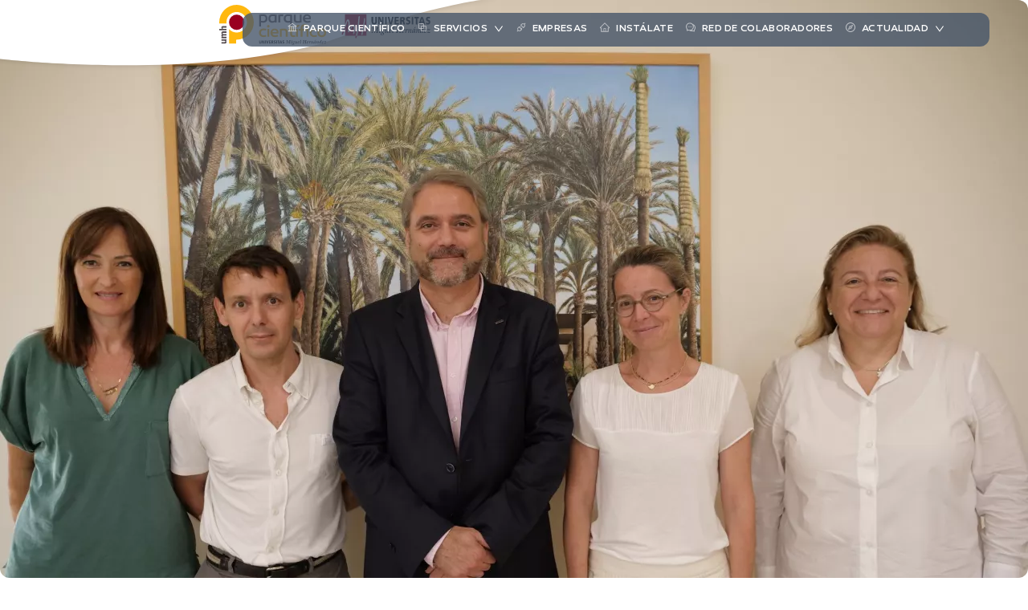

--- FILE ---
content_type: text/html; charset=utf-8
request_url: https://parquecientificoumh.es/es/noticias/la-spin-onward-fashion-services-se-incorpora-la-red-empresarial-del-pcumh
body_size: 1236
content:
<!DOCTYPE html><html><head><meta charSet="utf-8"/><meta name="viewport" content="width=device-width"/><meta name="next-head-count" content="2"/><link rel="manifest" href="/manifest.json"/><link rel="apple-touch-icon" href="/favicon.png"/><link rel="icon" href="/favicon.png"/><link data-next-font="" rel="preconnect" href="/" crossorigin="anonymous"/><link rel="preload" href="/_next/static/css/b9a646b726b63e2a.css" as="style"/><link rel="stylesheet" href="/_next/static/css/b9a646b726b63e2a.css" data-n-g=""/><link rel="preload" href="/_next/static/css/a2c9a73e70985cf9.css" as="style"/><link rel="stylesheet" href="/_next/static/css/a2c9a73e70985cf9.css" data-n-p=""/><noscript data-n-css=""></noscript><script defer="" nomodule="" src="/_next/static/chunks/polyfills-c67a75d1b6f99dc8.js"></script><script src="/_next/static/chunks/webpack-ecdbbfe763bf6e7e.js" defer=""></script><script src="/_next/static/chunks/framework-ca706bf673a13738.js" defer=""></script><script src="/_next/static/chunks/main-7568c3b03aa559eb.js" defer=""></script><script src="/_next/static/chunks/pages/_app-ed6a6ab7fbe949e6.js" defer=""></script><script src="/_next/static/chunks/31664189-d9cc9d4d967f1d8f.js" defer=""></script><script src="/_next/static/chunks/9318-e6f592a1522ff0e6.js" defer=""></script><script src="/_next/static/chunks/3048-6ea400eb389b0e91.js" defer=""></script><script src="/_next/static/chunks/2462-81a0183e9fa50305.js" defer=""></script><script src="/_next/static/chunks/5935-927c9ffe59cb8c22.js" defer=""></script><script src="/_next/static/chunks/9843-3f1fa0f9fc34edbe.js" defer=""></script><script src="/_next/static/chunks/120-e3a7ba3e5d09ce63.js" defer=""></script><script src="/_next/static/chunks/1661-3b0bd2f053855779.js" defer=""></script><script src="/_next/static/chunks/2030-891b922a684566fe.js" defer=""></script><script src="/_next/static/chunks/7368-2bc6bffc5ccda4f5.js" defer=""></script><script src="/_next/static/chunks/5315-6b8764d38de5f3e5.js" defer=""></script><script src="/_next/static/chunks/4307-37bc357cfb1977f3.js" defer=""></script><script src="/_next/static/chunks/pages/noticias/%5Bpid%5D-521e3085167ff244.js" defer=""></script><script src="/_next/static/IaRgrFRyexUuhdevrWzrF/_buildManifest.js" defer=""></script><script src="/_next/static/IaRgrFRyexUuhdevrWzrF/_ssgManifest.js" defer=""></script></head><body><script id="__NEXT_DATA__" type="application/json">{"props":{"canonical":"https://parquecientificoumh.es/es/noticias/la-spin-onward-fashion-services-se-incorpora-la-red-empresarial-del-pcumh","__N_SSP":true,"pageProps":{"slug":"la-spin-onward-fashion-services-se-incorpora-la-red-empresarial-del-pcumh"}},"page":"/noticias/[pid]","query":{"pid":"la-spin-onward-fashion-services-se-incorpora-la-red-empresarial-del-pcumh"},"buildId":"IaRgrFRyexUuhdevrWzrF","isFallback":false,"isExperimentalCompile":false,"gssp":true,"appGip":true,"scriptLoader":[]}</script><noscript><iframe src="https://www.googletagmanager.com/ns.html?id=GTM-N2T43Q7M" height="0" width="0" style="display: none; visibility: hidden;" /></noscript><div id="__next"><script>!function(){try{var d=document.documentElement,c=d.classList;c.remove('default','dark');var e=localStorage.getItem('theme');if('system'===e||(!e&&true)){var t='(prefers-color-scheme: dark)',m=window.matchMedia(t);if(m.media!==t||m.matches){d.style.colorScheme = 'dark';c.add('dark')}else{d.style.colorScheme = 'light';c.add('default')}}else if(e){var x={"light":"default","dark":"dark"};c.add(x[e]|| '')}if(e==='light'||e==='dark')d.style.colorScheme=e}catch(e){}}()</script></div><script id="__NEXT_DATA__" type="application/json">{"props":{"canonical":"https://parquecientificoumh.es/es/noticias/la-spin-onward-fashion-services-se-incorpora-la-red-empresarial-del-pcumh","__N_SSP":true,"pageProps":{"slug":"la-spin-onward-fashion-services-se-incorpora-la-red-empresarial-del-pcumh"}},"page":"/noticias/[pid]","query":{"pid":"la-spin-onward-fashion-services-se-incorpora-la-red-empresarial-del-pcumh"},"buildId":"IaRgrFRyexUuhdevrWzrF","isFallback":false,"isExperimentalCompile":false,"gssp":true,"appGip":true,"scriptLoader":[]}</script></body></html>

--- FILE ---
content_type: text/css; charset=UTF-8
request_url: https://parquecientificoumh.es/_next/static/css/a2c9a73e70985cf9.css
body_size: 1177
content:
.barralogo_logoclip__MjVYn{max-width:800px;width:100%;height:90px;padding:8px 2vw 1vw 42px;margin:-2px 0 0 -4px;background-image:url(/_next/static/media/headerclip.52581a8f.svg);background-position:0 0;background-repeat:no-repeat;background-size:contain;z-index:30;position:absolute;top:0}.barralogo_forma__rIFkY{-webkit-clip-path:polygon(0 0,90% 0,100% 100%,0 100%);clip-path:polygon(0 0,90% 0,100% 100%,0 100%)}.barralogo_logoclipdark__f7_11{max-width:800px;width:100%;height:90px;padding:8px 2vw 1vw 42px;margin:-2px 0 0 -4px;background-image:url(/_next/static/media/logoclipdark.80428a6d.svg);background-position:0 0;background-repeat:no-repeat;background-size:contain;z-index:30;position:absolute;top:0}.barralogo_logoimg__qoxiS img{-o-object-fit:contain;object-fit:contain;width:100%;height:100%;max-height:50px;max-width:240px}.barralogo_themechangerblock__7DRE1{width:150px;display:flex;flex-direction:row;position:relative;padding-left:2px}.barralogo_fondosider__W8lK1{z-index:40}.barralogo_sepia__r4YOc{filter:sepia(100%)}.barralogo_introheader__lyRoZ{background-image:url(/_next/static/media/socialmediaico.443b128e.png);background-size:fill;background-repeat:no-repeat;background-position:bottom;min-height:400px;height:400px}.barralogo_introheaderaniversario__RyRog{background-image:url(/_next/static/media/imagen-fondo-15.d30f78b2.png);background-size:contain;background-repeat:no-repeat;background-position:top;min-height:400px;padding-top:64px;z-index:-101}.barralogo_divulgacontent__kayjE{background:linear-gradient(98deg,rgba(129,75,246,.57),rgba(0,188,255,.87))}.barralogo_introbasic__KYNBM{background-image:url(/_next/static/media/cabeceranoticias.110f89ef.jpg);background-size:cover;background-repeat:no-repeat;background-position:bottom;min-height:270px;height:270px;margin-bottom:32px}.barralogo_nose__migDr{font-family:Capitana,sans-serif;font-weight:800;display:block;background:linear-gradient(0deg,hsla(0,0%,100%,.2),hsla(0,0%,100%,.2)),linear-gradient(98.94deg,#00bcff .87%,#814bf6 57.85%);-webkit-background-clip:text;-webkit-text-fill-color:transparent}.barralogo_interludio__H_eu1{background:linear-gradient(0deg,#fff 30%,hsla(0,0%,100%,0));background-repeat:no-repeat;background-position:bottom}.barralogo_titsection__6qfcm{font-family:Capitana,sans-serif;font-weight:800;background:linear-gradient(0deg,hsla(0,0%,100%,.2),hsla(0,0%,100%,.2)),linear-gradient(98.94deg,#00bcff .87%,#814bf6 57.85%);-webkit-background-clip:text;-webkit-text-fill-color:transparent}.barralogo_fondoprueba__K5SPC{background-image:url(/public/fondoprueba.jpg)}@media only screen and (max-width:492px){.barralogo_logoclip__MjVYn{margin:-2px 0 0;background-color:#fff}.barralogo_logoclip__MjVYn,.barralogo_logoclipdark__f7_11{width:100%;height:64px;padding:6px 1vw 0 21px;background-image:none;background-position:0 0;background-repeat:no-repeat;background-size:contain;z-index:30}.barralogo_logoclipdark__f7_11{margin:-2px 0 0 -4px;background-color:#333}.barralogo_introheader__lyRoZ,.barralogo_introheaderaniversario__RyRog{background-image:none;background-size:fill;background-repeat:no-repeat;background-position:bottom;min-height:none}.barralogo_introheaderaniversario__RyRog{padding-top:0;min-height:360px;height:360px}.barralogo_logoclip__MjVYn{padding:8px 0 1vw 8px;margin:0}.barralogo_logoclip__MjVYn img{max-width:90%!important;padding-top:4px!important}}.footer_footerseparator__HF0IY{position:relative;margin-bottom:50px}.footer_footerseparator__HF0IY:before{content:"";position:absolute;display:block;top:-45px!important;left:calc(50% - 110px)!important;width:220px!important;height:220px!important}.footer_pcumhlogo__dWNMF img{position:absolute;top:-115px!important;left:calc(50% - 70px)!important;width:220px!important;height:220px!important}.footer_footerseparator__HF0IY hr{position:absolute;top:-50px;margin-top:50px;margin-bottom:20px;border:0;border-top:3px solid #eee}.footer_titulofooter__RW8PZ{background:red}.style_highlight_container__Iau6g{font-family:Capitana,sans-serif}.style_elbody__0CiOQ{font-family:Inter,sans-serif}.style_gridhorizontal__d_9Cv{display:grid;grid-template-columns:repeat(4,1fr);grid-template-rows:1fr;grid-column-gap:8px;grid-row-gap:0}

--- FILE ---
content_type: application/javascript; charset=UTF-8
request_url: https://parquecientificoumh.es/_next/static/chunks/5315-6b8764d38de5f3e5.js
body_size: 6399
content:
(self.webpackChunk_N_E=self.webpackChunk_N_E||[]).push([[5315],{82336:function(e,t){"use strict";t.Z={src:"/_next/static/media/logoparque.4d9a9309.svg",height:244,width:1286,blurWidth:0,blurHeight:0}},7551:function(e,t){"use strict";t.Z={src:"/_next/static/media/logoparquedark.b3451941.svg",height:245,width:1286,blurWidth:0,blurHeight:0}},78409:function(e,t,a){"use strict";var s=a(85893),l=a(67294),r=a(11163),i=a(12386),n=a(5005),c=a(78187),o=a(84831),m=a(15267),d=a(97935),h=a(63521),x=a(82010),p=a(41664),f=a.n(p);t.Z=()=>{let[e,t]=(0,l.useState)((0,r.useRouter)()),{theme:a,setTheme:p}=(0,x.F)(),[u,g]=(0,l.useState)(!1),j=["sub1","sub2","sub4"],[b,w]=(0,l.useState)(["sub1"]);return(0,s.jsx)("div",{className:"pt-16 bg-transparent lg:bg-transparent",children:(0,s.jsxs)(i.Z,{onOpenChange:e=>{let t=e.find(e=>-1===b.indexOf(e));-1===j.indexOf(t)?w(e):w(t?[t]:[])},mode:"inline",theme:a,className:"mainmenu fcapitana",children:[(0,s.jsx)(i.Z.Item,{icon:(0,s.jsx)(c.Z,{className:"!text-lg self-top opacity-60 -mt-1 "}),className:"/pcumh"===e.pathname?"ant-menu-item-selected text-base":"text-base",children:(0,s.jsx)(f(),{href:"/pcumh",prefetch:!1,children:"Parque Cient\xedfico"})},"1"),(0,s.jsxs)(i.Z.SubMenu,{icon:(0,s.jsx)(o.Z,{className:"!text-lg self-top opacity-60 -mt-1 "}),title:"Servicios",className:"/emprendimiento"===e.pathname?"ant-menu-item-selected text-base":"/desarrollo-empresarial"===e.pathname?"ant-menu-item-selected text-base":"/investigadores"===e.pathname?"ant-menu-item-selected text-base":"text-base",children:[(0,s.jsx)(i.Z.Item,{className:"/emprendimiento"===e.pathname?"ant-menu-item-selected":"",children:(0,s.jsx)(f(),{href:"/emprendimiento",prefetch:!1,children:"Emprender y Start-ups"})},"3"),(0,s.jsx)(i.Z.Item,{className:"/crecimiento-empresarial"===e.pathname?"ant-menu-item-selected":"",children:(0,s.jsx)(f(),{href:"/crecimiento-empresarial",prefetch:!1,children:"Servicios a Empresas"})},"4"),(0,s.jsx)(i.Z.Item,{className:"/investigadores"===e.pathname?"ant-menu-item-selected":"",children:(0,s.jsx)(f(),{href:"/investigadores",prefetch:!1,children:"Investigadores UMH"})},"5")]},"sub2"),(0,s.jsx)(i.Z.Item,{icon:(0,s.jsx)(d.Z,{className:"!text-lg self-top opacity-60 -mt-1 "}),className:"/empresas"===e.pathname?"ant-menu-item-selected text-base":" text-base",children:(0,s.jsx)(f(),{href:"/empresas",prefetch:!1,children:"Empresas"})},"2"),(0,s.jsx)(i.Z.Item,{icon:(0,s.jsx)(n.Z,{className:"!text-lg self-top opacity-60 -mt-1 "}),className:"/alojamiento"===e.pathname?"ant-menu-item-selected text-base":"text-base",children:(0,s.jsx)(f(),{href:"/alojamiento",prefetch:!1,children:"Inst\xe1late"})},"6"),(0,s.jsx)(i.Z.Item,{icon:(0,s.jsx)(h.Z,{className:"!text-lg self-top opacity-60 -mt-1 "}),className:"/red-de-colaboradores"===e.pathname?"ant-menu-item-selected text-base":" text-base",children:(0,s.jsx)(f(),{href:"/red-de-colaboradores",prefetch:!1,children:"Red de Colaboradores"})},"7"),(0,s.jsxs)(i.Z.SubMenu,{icon:(0,s.jsx)(m.Z,{className:"!text-lg self-top opacity-60 -mt-1 "}),title:"Actualidad",className:"/noticias"===e.pathname?"ant-menu-item-selected text-base":"/eventos"===e.pathname?"ant-menu-item-selected text-base":"/divulga"===e.pathname?"ant-menu-item-selected text-base":" text-base",children:[(0,s.jsx)(i.Z.Item,{className:"/noticias"===e.pathname?"ant-menu-item-selected":"",children:(0,s.jsx)(f(),{href:"/noticias",prefetch:!1,children:"Noticias"})},"9"),(0,s.jsx)(i.Z.Item,{className:"/eventos"===e.pathname?"ant-menu-item-selected":"",children:(0,s.jsx)(f(),{href:"/eventos",prefetch:!1,children:"Eventos"})},"10"),(0,s.jsx)(i.Z.Item,{className:"/divulga"===e.pathname?"ant-menu-item-selected":"",children:(0,s.jsx)(f(),{href:"/divulga",prefetch:!1,children:"Divulga PCUMH"})},"8"),(0,s.jsx)(i.Z.Item,{className:"https://news.parquecientificoumh.es/newsletter-pcumh"===e.pathname?"ant-menu-item-selected":"",children:(0,s.jsx)(f(),{href:"https://news.parquecientificoumh.es/newsletter-pcumh",target:"_blank",prefetch:!1,children:"Newsletter"})},"8")]},"sub1")]})})}},76699:function(e,t,a){"use strict";var s=a(85893),l=a(67294),r=a(11163),i=a(5005),n=a(78187),c=a(84831),o=a(15267),m=a(97935),d=a(63521),h=a(76720);a(82010);var x=a(41664),p=a.n(x),f=a(53321);t.Z=()=>{let e=(0,r.useRouter)(),[t,a]=(0,l.useState)(!1),[x,u]=(0,l.useState)(null);(0,l.useEffect)(()=>{let handleScroll=()=>{window.scrollY>window.innerHeight?a(!0):a(!1)};return window.addEventListener("scroll",handleScroll),()=>{window.removeEventListener("scroll",handleScroll)}},[]);let handleSubmenuToggle=e=>{u(x===e?null:e)};return(0,s.jsx)(s.Fragment,{children:(0,s.jsx)("div",{className:"absolute hidden  sm:pt-3 sm:z-50 px-5 right-12 top-4 bg-transparent min-w-[930px] xl:flex justify-center transition-all duration-300 ease-in-out lg:bg-slate-600/80 rounded-xl text-white uppercase ".concat(t?"opacity-0":"opacity-100"),children:(0,s.jsxs)(f.E.ul,{initial:{opacity:0},animate:{opacity:1},transition:{duration:.5},className:" fcapitana flex space-x-4",children:[(0,s.jsx)("li",{className:"text-xs tracking-wide ".concat("/pcumh"===e.pathname?"font-bold text-yellow-500":""),children:(0,s.jsxs)(p(),{href:"/pcumh",className:"flex items-center",prefetch:!1,children:[(0,s.jsx)(n.Z,{className:"text-xs self-top opacity-60 -mt-1 mr-2"}),"Parque Cient\xedfico"]})}),(0,s.jsx)("li",{className:"text-xs tracking-wide group",children:(0,s.jsxs)("div",{className:"transition-all duration-150 ease-in-out group",onClick:()=>handleSubmenuToggle("servicios"),children:[(0,s.jsxs)("div",{className:"flex group-hover:text-sky-500 group-hover:cursor-pointer items-center ".concat("/emprendimiento"===e.pathname||"/crecimiento-empresarial"===e.pathname||"/investigadores"===e.pathname?"font-bold text-yellow-500":""),children:[(0,s.jsx)(c.Z,{className:"text-xs self-top  opacity-60 -mt-1 mr-2"}),"Servicios",(0,s.jsx)(h.default,{className:"ml-2 transition-transform duration-300 ease-in-out ".concat("servicios"===x?"rotate-180":"")})]}),"servicios"===x&&(0,s.jsxs)(f.E.ul,{initial:{height:0},animate:{height:"auto"},transition:{duration:.3},className:"pl-6 my-2 first:mt-1 space-y-3 ",children:[(0,s.jsx)("li",{className:"".concat("/emprendimiento"===e.pathname?"font-bold text-yellow-500":""),children:(0,s.jsx)(p(),{href:"/emprendimiento",className:"!text-[11px] !tracking-wide !font-thin",prefetch:!1,children:"Emprender y Start-ups"})}),(0,s.jsx)("li",{className:"".concat("/crecimiento-empresarial"===e.pathname?"font-bold text-yellow-500":""),children:(0,s.jsx)(p(),{href:"/crecimiento-empresarial",className:"!text-[11px] !tracking-wide !font-thin",prefetch:!1,children:"Servicios a Empresas"})}),(0,s.jsx)("li",{className:"".concat("/investigadores"===e.pathname?"font-bold text-yellow-500":""),children:(0,s.jsx)(p(),{href:"/investigadores",className:"!text-[11px] !tracking-wide !font-thin",prefetch:!1,children:"Investigadores UMH"})})]})]})}),(0,s.jsx)("li",{className:"text-xs tracking-wide ".concat("/empresas"===e.pathname?"font-bold text-yellow-500":""),children:(0,s.jsxs)(p(),{href:"/empresas",className:"flex items-center",prefetch:!1,children:[(0,s.jsx)(m.Z,{className:"text-xs self-top opacity-60 -mt-1 mr-2"}),"Empresas"]})}),(0,s.jsx)("li",{className:"text-xs tracking-wide ".concat("/alojamiento"===e.pathname?"font-bold text-yellow-500":""),children:(0,s.jsxs)(p(),{href:"/alojamiento",className:"flex items-center",prefetch:!1,children:[(0,s.jsx)(i.Z,{className:"text-xs self-top opacity-60 -mt-1 mr-2"}),"Inst\xe1late"]})}),(0,s.jsx)("li",{className:"text-xs tracking-wide ".concat("/red-de-colaboradores"===e.pathname?"font-bold text-yellow-500":""),children:(0,s.jsxs)(p(),{href:"/red-de-colaboradores",className:"flex items-center",prefetch:!1,children:[(0,s.jsx)(d.Z,{className:"text-xs self-top opacity-60 -mt-1 mr-2"}),"Red de Colaboradores"]})}),(0,s.jsx)("li",{className:"text-xs tracking-wide",children:(0,s.jsxs)("div",{className:"group",onClick:()=>handleSubmenuToggle("actualidad"),children:[(0,s.jsxs)("div",{className:"flex items-center ".concat("/noticias"===e.pathname||"/eventos"===e.pathname||"/divulga"===e.pathname?"font-bold text-yellow-500":""),children:[(0,s.jsx)(o.Z,{className:"text-xs self-top opacity-60 -mt-1 mr-2"}),"Actualidad",(0,s.jsx)(h.default,{className:"ml-2 transition-transform duration-300 ease-in-out ".concat("actualidad"===x?"rotate-180":"")})]}),"actualidad"===x&&(0,s.jsxs)(f.E.ul,{initial:{height:0},animate:{height:"auto"},transition:{duration:.3},className:"pr-6 my-2 first:mt-1 space-y-3 text-right",children:[(0,s.jsx)("li",{className:"".concat("/noticias"===e.pathname?"font-bold text-yellow-500":""),children:(0,s.jsx)(p(),{href:"/noticias",className:"!text-[11px] !tracking-wide !font-thin",prefetch:!1,children:"Noticias"})}),(0,s.jsx)("li",{className:"".concat("/eventos"===e.pathname?"font-bold text-yellow-500":""),children:(0,s.jsx)(p(),{href:"/eventos",className:"!text-[11px] !tracking-wide !font-thin",prefetch:!1,children:"Eventos"})}),(0,s.jsx)("li",{className:"".concat("/divulga"===e.pathname?"font-bold text-yellow-500":""),children:(0,s.jsx)(p(),{href:"/divulga",className:"!text-[11px] !tracking-wide !font-thin",prefetch:!1,children:"Divulga PCUMH"})}),(0,s.jsx)("li",{className:"".concat("https://news.parquecientificoumh.es/newsletter-pcumh"===e.pathname?"font-bold text-yellow-500":""),children:(0,s.jsx)(p(),{href:"https://news.parquecientificoumh.es/newsletter-pcumh",className:"!text-[11px] !tracking-wide !font-thin",target:"_blank",prefetch:!1,children:"Newsletter"})})]})]})})]})})})}},71394:function(e,t,a){"use strict";a(85893),a(82010)},73252:function(e,t,a){"use strict";a.d(t,{Z:function(){return Footer}});var s=a(85893),l=a(86010),r=a(41664),i=a.n(r),n=a(74253),c=a(82010),o=a(11163);a(25675);var m=a(51069),d=a.n(m);function Footer(e){let{children:t}=e;(0,l.Z)(" bg-amarillo-vector  text-light-2 w-full "),(0,l.Z)(" bg-azul-onda text-light-2 w-full "),(0,l.Z)(d().titulofooter,"bg-zinc-600 text-light-4 text-2xl"),(0,o.useRouter)();let{theme:a,setTheme:r}=(0,c.F)();return(0,s.jsx)(s.Fragment,{children:(0,s.jsxs)("div",{className:"relative text-zinc-600 body-font footerpack",children:[(0,s.jsx)("svg",{className:"absolute top-0 w-full h-6 -mt-5 sm:-mt-10 sm:h-16 text-zinc-800",preserveAspectRatio:"none",viewBox:"0 0 1440 54",children:(0,s.jsx)("path",{fill:"currentColor",d:"M0 22L120 16.7C240 11 480 1.00001 720 0.700012C960 1.00001 1200 11 1320 16.7L1440 22V54H1320C1200 54 960 54 720 54C480 54 240 54 120 54H0V22Z"})}),(0,s.jsx)(n.Z,{className:"clear-both overflow-hidden font-bold bg-zinc-800 lapdeparque",style:{borderColor:"#f9bf31",paddingLeft:"7rem",paddingRight:"7rem",paddingTop:"2rem",marginBottom:"0rem"},children:(0,s.jsx)("div",{className:"py-6",children:(0,s.jsxs)("svg",{width:"110",height:"122",viewBox:"0 0 331 368",fill:"none",xmlns:"http://www.w3.org/2000/svg",children:[(0,s.jsx)("path",{d:"M165.4 238C205.551 238 238.1 205.451 238.1 165.3C238.1 125.149 205.551 92.6001 165.4 92.6001C125.249 92.6001 92.7002 125.149 92.7002 165.3C92.7002 205.451 125.249 238 165.4 238Z",fill:"#f9bf31"}),(0,s.jsx)("path",{d:"M58.1998 326.9C62.6998 326.9 65.5998 326.8 68.0998 326.5V339.6C65.9998 339.8 63.3998 340 60.1998 340V340.2C65.3998 342.4 68.7998 346 68.7998 353.5C68.7998 363.9 61.1998 367.4 51.6998 367.4H20.7998V353H49.8998C55.7998 353 57.2998 350.4 57.2998 347.5C57.2998 342.9 53.2998 341.2 47.1998 341.2H20.7998V326.9H58.1998Z",fill:"#f9bf31"}),(0,s.jsx)("path",{d:"M38.8996 266C33.4996 266 31.4996 268.3 31.4996 271.4C31.4996 275.7 34.5996 277.3 38.0996 277.3H67.9996V291.6H38.8996C32.8996 291.6 31.4996 294.2 31.4996 296.6C31.4996 301.3 35.5996 303 41.5996 303H68.0996V317.3H30.6996C26.1996 317.3 23.2996 317.4 20.7996 317.7V304.6C22.8996 304.4 25.4996 304.2 28.6996 304.2V304C23.4996 301.8 20.0996 298.2 20.0996 290.7C20.0996 283.9 23.2996 280.4 27.9996 278.4C23.5996 276.3 20.0996 273 20.0996 265.4C20.0996 255 27.6996 251.5 37.1996 251.5H68.0996V266H38.8996Z",fill:"#f9bf31"}),(0,s.jsx)("path",{d:"M0 242.2V227.9H27.8V227.7C22.5 226.1 20.1 220.8 20.1 215.6C20.1 205.2 27.7 201.7 37.2 201.7H68.1V216H38.9C33 216 31.5 218.6 31.5 221.5C31.5 226.1 35.5 227.8 41.6 227.8H68.1V242.1H0V242.2Z",fill:"#f9bf31"}),(0,s.jsx)("path",{d:"M165.4 0C74 0 0 74 0 165.4V177.1H68.1V165.4C68.1 111.7 111.7 68.1 165.4 68.1C219.1 68.1 262.7 111.7 262.7 165.4C262.7 219.1 219.1 262.7 165.4 262.7C136.5 262.7 110.5 250.1 92.7 230V283.8V313.9V367.4H160.8V330.7C162.3 330.7 163.8 330.8 165.4 330.8C256.7 330.8 330.8 256.8 330.8 165.4C330.8 74 256.7 0 165.4 0Z",fill:"#f9bf31"})]})})}),(0,s.jsx)("div",{className:"bg-zinc-800 ",children:(0,s.jsx)("div",{className:"container flex flex-wrap items-center px-4  py-8 pt-12 mx-auto sm:max-w-xl md:max-w-full lg:max-w-screen-xl full:max-w-[1680px] md:px-24 lg:px-8",children:(0,s.jsx)("div",{className:"flex flex-wrap items-end justify-center w-full md:flex-nowrap md:justify-start",children:(0,s.jsx)("a",{href:"https://news.parquecientificoumh.es/newsletter-pcumh",target:"_blank",className:"flex items-center justify-center w-full h-8 px-6 mb-6 mr-6 text-base font-semibold tracking-wide text-center text-white underline transition duration-200 sm:no-underline md:text-lg md:py-0 md:my-0",children:(0,s.jsxs)("div",{className:"flex flex-col items-center justify-center w-full",children:[(0,s.jsxs)("p",{children:[" ","\xdanete a nuestra Newsletter y recibe las \xfaltimas noticias del Parque"]}),(0,s.jsx)("svg",{xmlns:"http://www.w3.org/2000/svg",fill:"none",viewBox:"0 0 24 24",strokeWidth:"1.5",stroke:"#F9BF31",className:"w-8 h-8 animate-pulse",children:(0,s.jsx)("path",{strokeLinecap:"round",strokeLinejoin:"round",d:"M15.042 21.672L13.684 16.6m0 0l-2.51 2.225.569-9.47 5.227 7.917-3.286-.672zm-7.518-.267A8.25 8.25 0 1120.25 10.5M8.288 14.212A5.25 5.25 0 1117.25 10.5"})})]})})})})}),(0,s.jsx)("div",{className:"relative pb-4 sm:pb-8 bg-zinc-800",children:(0,s.jsxs)("div",{className:"px-4 pt-12 mx-auto sm:max-w-xl md:max-w-full lg:max-w-screen-xl full:max-w-[1680px] md:px-24 lg:px-8",children:[(0,s.jsxs)("div",{className:"grid gap-16 row-gap-10 mb-8 lg:grid-cols-6",children:[(0,s.jsxs)("div",{className:"md:max-w-md lg:col-span-2",children:[(0,s.jsx)("a",{href:"/","aria-label":"Go home",title:"Company",className:"inline-flex items-center",children:(0,s.jsx)("img",{src:"/logoparquedark.svg",alt:"Company",className:"max-w-xs"})}),(0,s.jsxs)("div",{className:"mt-4 lg:max-w-sm",children:[(0,s.jsxs)("span",{className:"hidden w-full mt-2 text-xs text-center text-gray-500 sm:text-sm sm:ml-auto sm:mt-0 sm:w-auto sm:text-left sm:flex",children:["UNIVERSIDAD MIGUEL HERN\xc1NDEZ ",(0,s.jsx)("br",{}),"Edif. Quorum I, III, IV e Innova",(0,s.jsx)("br",{})," Avda.Universidad s/n 03202. ELCHE. (Alicante)",(0,s.jsx)("br",{}),"info@parquecientificoumh.es",(0,s.jsx)("br",{})]}),(0,s.jsx)("a",{href:"tel:+34965222255",className:"!text-gray-500 hover:!text-indigo-400",children:"965 222 255"})]})]}),(0,s.jsxs)("div",{className:"grid grid-cols-2 gap-3 row-gap-8 full:gap-5 lg:col-span-4 md:grid-cols-3 full:col-span-4",children:[(0,s.jsxs)("div",{children:[(0,s.jsx)("h2",{className:"mb-3 text-sm font-medium tracking-widest text-stone-300 title-font",children:(0,s.jsx)(i(),{href:"/crecimiento-empresarial",children:"CRECIMIENTO EMPRESARIAL"})}),(0,s.jsxs)("nav",{className:"list-none ",children:[(0,s.jsx)("li",{children:(0,s.jsx)("a",{href:"https://innotransfer.org/",target:"_blank",className:"text-gray-600 hover:text-light-2",children:"Innotransfer"})}),(0,s.jsx)("li",{children:(0,s.jsx)("a",{href:"https://www.itconnecta.es/",target:"_blank",className:"text-gray-600 hover:text-light-2",children:"IT Connecta"})}),(0,s.jsx)("li",{children:(0,s.jsx)("a",{href:"https://ingeniumh.es/?order=asc",target:"_blank",className:"text-gray-600 hover:text-light-2",children:"IngeniUMH"})}),(0,s.jsx)("li",{children:(0,s.jsx)("a",{href:"/divulga",target:"_blank",className:"text-gray-600 hover:text-light-2",children:"Divulga PCUMH"})})]})]}),(0,s.jsxs)("div",{children:[(0,s.jsx)("h2",{className:"mb-3 text-sm font-medium tracking-widest text-stone-300 title-font",children:(0,s.jsx)(i(),{href:"/emprendimiento",children:"EMPRENDIMIENTO"})}),(0,s.jsxs)("nav",{className:"mb-10 list-none",children:[(0,s.jsx)("li",{children:(0,s.jsx)("a",{href:"https://maratonstartupsumh.es/",className:"text-gray-600 hover:text-light-2",target:"_blank",children:"Marat\xf3n de Creaci\xf3n de Start-ups UMH"})}),(0,s.jsx)("li",{children:(0,s.jsx)("a",{href:"/makers",className:"text-gray-600 hover:text-light-2",children:"Programa Makers"})}),(0,s.jsx)("li",{children:(0,s.jsx)("a",{href:"/emprendimiento/",className:"text-gray-600 hover:text-light-2",children:"Explorer UMH"})}),(0,s.jsx)("li",{children:(0,s.jsx)("a",{href:"https://www.emprendeumh.es/",className:"text-gray-600 hover:text-light-2",children:"Emprende UMH"})})]})]}),(0,s.jsxs)("div",{children:[(0,s.jsx)("h2",{className:"mb-3 text-sm font-medium tracking-widest text-light-4 title-font",children:(0,s.jsx)(i(),{href:"/alojamiento",children:" INFRAESTRUCTURA"})}),(0,s.jsx)("nav",{className:"mb-10 list-none",children:(0,s.jsx)("li",{children:(0,s.jsx)("a",{href:"/protolab",className:"text-gray-600 hover:text-light-2",children:"Laboratorio Prototipado"})})})]}),(0,s.jsx)("div",{className:"md:col-span-2",children:(0,s.jsxs)("nav",{className:"flex flex-col items-center justify-between space-y-4 list-none md:space-y-0 md:flex-row md:w-full",children:[(0,s.jsx)("li",{className:"",children:(0,s.jsx)("img",{src:"/logo-IVACE-blanco.png"})}),(0,s.jsx)("li",{children:(0,s.jsx)("img",{src:"/logo-avi-blanco.png"})})]})})]})]}),(0,s.jsxs)("div",{className:"flex flex-col justify-between pt-5 pb-10 border-t border-deep-purple-accent-200 sm:flex-row",children:[(0,s.jsxs)("p",{className:"text-xs text-center text-gray-500 sm:text-sm sm:text-left",children:[(0,s.jsxs)("a",{target:"_blank",href:"https://fundacionumh.es/",className:"text-red-500",children:[" ","FUMH"]})," ","| ","",(0,s.jsx)("a",{target:"_blank",href:"https://transparencia.fundacionumh.es/sites/default/files/Politica%20Privacidad_FUMH_ET.pdf",className:"text-red-500",children:"Pol\xedtica de privacidad"})," ","| ","",(0,s.jsx)("a",{target:"_blank",href:"https://transparencia.fundacionumh.es/sites/default/files/Aviso%20Legal%20FUMH.pdf",className:"text-red-500",children:"Aviso legal"})," ","\xa9 ",new Date().getFullYear()," PARQUE CIENT\xcdFICO UMH que pertenece a ","",(0,s.jsx)("a",{href:"https://fundacionumh.es/",target:"_blank",children:"Fundaci\xf3n UMH"})]}),(0,s.jsx)("div",{className:"flex items-center mt-4 space-x-4 sm:mt-0",children:(0,s.jsxs)("span",{className:"inline-flex justify-center w-full mt-6 lg:ml-auto lg:mt-0 md:justify-start md:w-auto",children:[(0,s.jsx)("span",{children:(0,s.jsx)("h3",{className:"pr-4 text-sm text-light-4",children:"S\xedguenos en:"})}),(0,s.jsx)("a",{className:"text-primary-pale",href:"https://www.facebook.com/PcientificoUMH",target:"_blank",children:(0,s.jsx)("svg",{fill:"currentColor",strokeLinecap:"round",strokeLinejoin:"round",strokeWidth:"2",className:"w-5 h-5",viewBox:"0 0 24 24",children:(0,s.jsx)("path",{d:"M18 2h-3a5 5 0 00-5 5v3H7v4h3v8h4v-8h3l1-4h-4V7a1 1 0 011-1h3z"})})}),(0,s.jsx)("a",{className:"ml-3 text-primary-pale",href:"https://twitter.com/pcientificoumh",target:"_blank",children:(0,s.jsx)("svg",{fill:"currentColor",strokeLinecap:"round",strokeLinejoin:"round",strokeWidth:"2",className:"w-6 h-7",viewBox:"0 0 24 24",children:(0,s.jsx)("path",{d:"M12.6.75h2.454l-5.36 6.142L16 15.25h-4.937l-3.867-5.07-4.425 5.07H.316l5.733-6.57L0 .75h5.063l3.495 4.633L12.601.75Zm-.86 13.028h1.36L4.323 2.145H2.865z"})})}),(0,s.jsx)("a",{className:"ml-3 text-primary-pale",href:"https://www.instagram.com/pcientificoumh/",target:"_blank",children:(0,s.jsxs)("svg",{fill:"none",stroke:"currentColor",strokeLinecap:"round",strokeLinejoin:"round",strokeWidth:"2",className:"w-5 h-5",viewBox:"0 0 24 24",children:[(0,s.jsx)("rect",{width:"20",height:"20",x:"2",y:"2",rx:"5",ry:"5"}),(0,s.jsx)("path",{d:"M16 11.37A4 4 0 1112.63 8 4 4 0 0116 11.37zm1.5-4.87h.01"})]})}),(0,s.jsx)("a",{className:"ml-3 text-primary-pale",href:"https://www.linkedin.com/company/parquecientificoumh/",target:"_blank",children:(0,s.jsxs)("svg",{fill:"currentColor",stroke:"currentColor",strokeLinecap:"round",strokeLinejoin:"round",strokeWidth:"0",className:"w-5 h-5",viewBox:"0 0 24 24",children:[(0,s.jsx)("path",{stroke:"none",d:"M16 8a6 6 0 016 6v7h-4v-7a2 2 0 00-2-2 2 2 0 00-2 2v7h-4v-7a6 6 0 016-6zM2 9h4v12H2z"}),(0,s.jsx)("circle",{cx:"4",cy:"4",r:"2",stroke:"none"})]})}),(0,s.jsx)("a",{className:"ml-3 text-primary-pale",href:"https://www.youtube.com/@ParqueCientificoUMH",target:"_blank",children:(0,s.jsx)("svg",{fill:"currentColor",stroke:"currentColor",strokeLinecap:"round",strokeLinejoin:"round",strokeWidth:"0",className:"w-6 h-6",viewBox:"0 0 21 15",xmlns:"http://www.w3.org/2000/svg",children:(0,s.jsx)("path",{d:"M20.593 2.20301C20.363 1.34501 19.688 0.668007 18.831 0.437007C17.265 0.00700739 11 7.5965e-06 11 7.5965e-06C11 7.5965e-06 4.73596 -0.00699261 3.16896 0.404007C2.32896 0.633007 1.63496 1.32501 1.40296 2.18201C0.989964 3.74801 0.985963 6.99601 0.985963 6.99601C0.985963 6.99601 0.981963 10.26 1.39196 11.81C1.62196 12.667 2.29696 13.344 3.15496 13.575C4.73696 14.005 10.985 14.012 10.985 14.012C10.985 14.012 17.25 14.019 18.816 13.609C19.672 13.379 20.35 12.703 20.583 11.846C20.997 10.281 21 7.03401 21 7.03401C21 7.03401 21.02 3.76901 20.593 2.20301ZM8.99596 10.005L9.00096 4.00501L14.208 7.01001L8.99596 10.005Z"})})}),(0,s.jsxs)("a",{className:"ml-3 text-primary-pale",href:"https://bsky.app/profile/pcientificoumh.bsky.social",target:"_blank",children:[(0,s.jsxs)("svg",{fill:"currentColor",stroke:"currentColor",strokeLinecap:"round",strokeLinejoin:"round",strokeWidth:"0",className:"w-6 h-5",viewBox:"0 0 360 320",xmlns:"http://www.w3.org/2000/svg",children:[(0,s.jsx)("path",{d:"M254.896 184.158C252.81 183.926 250.733 183.645 248.671 183.315C250.773 183.574 252.849 183.855 254.896 184.158Z"}),(0,s.jsx)("path",{d:"M180 141.964C163.699 110.262 119.308 51.1817 78.0347 22.044C38.4971 -5.86834 23.414 -1.03207 13.526 3.43594C2.08093 8.60755 0 26.1785 0 36.5164C0 46.8542 5.66748 121.272 9.36416 133.694C21.5786 174.738 65.0603 188.607 105.104 184.156C107.151 183.852 109.227 183.572 111.329 183.312C109.267 183.642 107.19 183.924 105.104 184.156C46.4204 192.847 -5.69621 214.233 62.6582 290.33C137.848 368.18 165.705 273.637 180 225.702C194.295 273.637 210.76 364.771 295.995 290.33C360 225.702 313.58 192.85 254.896 184.158C252.81 183.926 250.733 183.645 248.671 183.315C250.773 183.574 252.849 183.855 254.896 184.158C294.94 188.61 338.421 174.74 350.636 133.697C354.333 121.275 360 46.8568 360 36.519C360 26.1811 357.919 8.61012 346.474 3.43851C336.586 -1.02949 321.503 -5.86576 281.965 22.0466C240.692 51.1843 196.301 110.262 180 141.964Z"})]})," "]})]})})]})]})})]})})}a(67294),a(14711)},2770:function(e){e.exports={logoclip:"barralogo_logoclip__MjVYn",forma:"barralogo_forma__rIFkY",logoclipdark:"barralogo_logoclipdark__f7_11",logoimg:"barralogo_logoimg__qoxiS",themechangerblock:"barralogo_themechangerblock__7DRE1",fondosider:"barralogo_fondosider__W8lK1",sepia:"barralogo_sepia__r4YOc",introheader:"barralogo_introheader__lyRoZ",introheaderaniversario:"barralogo_introheaderaniversario__RyRog",divulgacontent:"barralogo_divulgacontent__kayjE",introbasic:"barralogo_introbasic__KYNBM",nose:"barralogo_nose__migDr",interludio:"barralogo_interludio__H_eu1",titsection:"barralogo_titsection__6qfcm",fondoprueba:"barralogo_fondoprueba__K5SPC"}},51069:function(e){e.exports={footerseparator:"footer_footerseparator__HF0IY",pcumhlogo:"footer_pcumhlogo__dWNMF",titulofooter:"footer_titulofooter__RW8PZ"}}}]);

--- FILE ---
content_type: application/javascript; charset=UTF-8
request_url: https://parquecientificoumh.es/_next/static/IaRgrFRyexUuhdevrWzrF/_ssgManifest.js
body_size: 40
content:
self.__SSG_MANIFEST=new Set(["\u002F15-aniversario","\u002Facelera-umh-old","\u002Factualidad","\u002Falojamiento","\u002Fcrecimiento-empresarial","\u002Femprendimiento","\u002Fempresas","\u002Fempresas\u002F[pid]","\u002Finvestigadores","\u002Fmakers","\u002Fpcumh","\u002Fprotolab","\u002Fproyecta"]);self.__SSG_MANIFEST_CB&&self.__SSG_MANIFEST_CB()

--- FILE ---
content_type: application/javascript; charset=UTF-8
request_url: https://parquecientificoumh.es/_next/static/chunks/2462-81a0183e9fa50305.js
body_size: 18515
content:
(self.webpackChunk_N_E=self.webpackChunk_N_E||[]).push([[2462],{38709:function(e,n){"use strict";Object.defineProperty(n,"__esModule",{value:!0}),n.default={icon:{tag:"svg",attrs:{viewBox:"64 64 896 896",focusable:"false"},children:[{tag:"path",attrs:{d:"M917.7 148.8l-42.4-42.4c-1.6-1.6-3.6-2.3-5.7-2.3s-4.1.8-5.7 2.3l-76.1 76.1a199.27 199.27 0 00-112.1-34.3c-51.2 0-102.4 19.5-141.5 58.6L432.3 308.7a8.03 8.03 0 000 11.3L704 591.7c1.6 1.6 3.6 2.3 5.7 2.3 2 0 4.1-.8 5.7-2.3l101.9-101.9c68.9-69 77-175.7 24.3-253.5l76.1-76.1c3.1-3.2 3.1-8.3 0-11.4zM769.1 441.7l-59.4 59.4-186.8-186.8 59.4-59.4c24.9-24.9 58.1-38.7 93.4-38.7 35.3 0 68.4 13.7 93.4 38.7 24.9 24.9 38.7 58.1 38.7 93.4 0 35.3-13.8 68.4-38.7 93.4zm-190.2 105a8.03 8.03 0 00-11.3 0L501 613.3 410.7 523l66.7-66.7c3.1-3.1 3.1-8.2 0-11.3L441 408.6a8.03 8.03 0 00-11.3 0L363 475.3l-43-43a7.85 7.85 0 00-5.7-2.3c-2 0-4.1.8-5.7 2.3L206.8 534.2c-68.9 69-77 175.7-24.3 253.5l-76.1 76.1a8.03 8.03 0 000 11.3l42.4 42.4c1.6 1.6 3.6 2.3 5.7 2.3s4.1-.8 5.7-2.3l76.1-76.1c33.7 22.9 72.9 34.3 112.1 34.3 51.2 0 102.4-19.5 141.5-58.6l101.9-101.9c3.1-3.1 3.1-8.2 0-11.3l-43-43 66.7-66.7c3.1-3.1 3.1-8.2 0-11.3l-36.6-36.2zM441.7 769.1a131.32 131.32 0 01-93.4 38.7c-35.3 0-68.4-13.7-93.4-38.7a131.32 131.32 0 01-38.7-93.4c0-35.3 13.7-68.4 38.7-93.4l59.4-59.4 186.8 186.8-59.4 59.4z"}}]},name:"api",theme:"outlined"}},56533:function(e,n){"use strict";Object.defineProperty(n,"__esModule",{value:!0}),n.default={icon:{tag:"svg",attrs:{viewBox:"64 64 896 896",focusable:"false"},children:[{tag:"path",attrs:{d:"M894 462c30.9 0 43.8-39.7 18.7-58L530.8 126.2a31.81 31.81 0 00-37.6 0L111.3 404c-25.1 18.2-12.2 58 18.8 58H192v374h-72c-4.4 0-8 3.6-8 8v52c0 4.4 3.6 8 8 8h784c4.4 0 8-3.6 8-8v-52c0-4.4-3.6-8-8-8h-72V462h62zM512 196.7l271.1 197.2H240.9L512 196.7zM264 462h117v374H264V462zm189 0h117v374H453V462zm307 374H642V462h118v374z"}}]},name:"bank",theme:"outlined"}},25413:function(e,n){"use strict";Object.defineProperty(n,"__esModule",{value:!0}),n.default={icon:{tag:"svg",attrs:{viewBox:"0 0 1024 1024",focusable:"false"},children:[{tag:"path",attrs:{d:"M912 192H328c-4.4 0-8 3.6-8 8v56c0 4.4 3.6 8 8 8h584c4.4 0 8-3.6 8-8v-56c0-4.4-3.6-8-8-8zm0 284H328c-4.4 0-8 3.6-8 8v56c0 4.4 3.6 8 8 8h584c4.4 0 8-3.6 8-8v-56c0-4.4-3.6-8-8-8zm0 284H328c-4.4 0-8 3.6-8 8v56c0 4.4 3.6 8 8 8h584c4.4 0 8-3.6 8-8v-56c0-4.4-3.6-8-8-8zM104 228a56 56 0 10112 0 56 56 0 10-112 0zm0 284a56 56 0 10112 0 56 56 0 10-112 0zm0 284a56 56 0 10112 0 56 56 0 10-112 0z"}}]},name:"bars",theme:"outlined"}},65330:function(e,n){"use strict";Object.defineProperty(n,"__esModule",{value:!0}),n.default={icon:{tag:"svg",attrs:{viewBox:"64 64 896 896",focusable:"false"},children:[{tag:"path",attrs:{d:"M856 376H648V168c0-8.8-7.2-16-16-16H168c-8.8 0-16 7.2-16 16v464c0 8.8 7.2 16 16 16h208v208c0 8.8 7.2 16 16 16h464c8.8 0 16-7.2 16-16V392c0-8.8-7.2-16-16-16zm-480 16v188H220V220h360v156H392c-8.8 0-16 7.2-16 16zm204 52v136H444V444h136zm224 360H444V648h188c8.8 0 16-7.2 16-16V444h156v360z"}}]},name:"block",theme:"outlined"}},54551:function(e,n){"use strict";Object.defineProperty(n,"__esModule",{value:!0}),n.default={icon:{tag:"svg",attrs:{viewBox:"64 64 896 896",focusable:"false"},children:[{tag:"defs",attrs:{},children:[{tag:"style",attrs:{}}]},{tag:"path",attrs:{d:"M573 421c-23.1 0-41 17.9-41 40s17.9 40 41 40c21.1 0 39-17.9 39-40s-17.9-40-39-40zm-280 0c-23.1 0-41 17.9-41 40s17.9 40 41 40c21.1 0 39-17.9 39-40s-17.9-40-39-40z"}},{tag:"path",attrs:{d:"M894 345a343.92 343.92 0 00-189-130v.1c-17.1-19-36.4-36.5-58-52.1-163.7-119-393.5-82.7-513 81-96.3 133-92.2 311.9 6 439l.8 132.6c0 3.2.5 6.4 1.5 9.4a31.95 31.95 0 0040.1 20.9L309 806c33.5 11.9 68.1 18.7 102.5 20.6l-.5.4c89.1 64.9 205.9 84.4 313 49l127.1 41.4c3.2 1 6.5 1.6 9.9 1.6 17.7 0 32-14.3 32-32V753c88.1-119.6 90.4-284.9 1-408zM323 735l-12-5-99 31-1-104-8-9c-84.6-103.2-90.2-251.9-11-361 96.4-132.2 281.2-161.4 413-66 132.2 96.1 161.5 280.6 66 412-80.1 109.9-223.5 150.5-348 102zm505-17l-8 10 1 104-98-33-12 5c-56 20.8-115.7 22.5-171 7l-.2-.1A367.31 367.31 0 00729 676c76.4-105.3 88.8-237.6 44.4-350.4l.6.4c23 16.5 44.1 37.1 62 62 72.6 99.6 68.5 235.2-8 330z"}},{tag:"path",attrs:{d:"M433 421c-23.1 0-41 17.9-41 40s17.9 40 41 40c21.1 0 39-17.9 39-40s-17.9-40-39-40z"}}]},name:"comment",theme:"outlined"}},67130:function(e,n){"use strict";Object.defineProperty(n,"__esModule",{value:!0}),n.default={icon:{tag:"svg",attrs:{viewBox:"64 64 896 896",focusable:"false"},children:[{tag:"path",attrs:{d:"M512 64C264.6 64 64 264.6 64 512s200.6 448 448 448 448-200.6 448-448S759.4 64 512 64zm0 820c-205.4 0-372-166.6-372-372s166.6-372 372-372 372 166.6 372 372-166.6 372-372 372zm198.4-588.1a32 32 0 00-24.5.5L414.9 415 296.4 686c-3.6 8.2-3.6 17.5 0 25.7 3.4 7.8 9.7 13.9 17.7 17 3.8 1.5 7.7 2.2 11.7 2.2 4.4 0 8.7-.9 12.8-2.7l271-118.6 118.5-271a32.06 32.06 0 00-17.7-42.7zM576.8 534.4l26.2 26.2-42.4 42.4-26.2-26.2L380 644.4 447.5 490 422 464.4l42.4-42.4 25.5 25.5L644.4 380l-67.6 154.4zM464.4 422L422 464.4l25.5 25.6 86.9 86.8 26.2 26.2 42.4-42.4-26.2-26.2-86.8-86.9z"}}]},name:"compass",theme:"outlined"}},33282:function(e,n){"use strict";Object.defineProperty(n,"__esModule",{value:!0}),n.default={icon:{tag:"svg",attrs:{viewBox:"64 64 896 896",focusable:"false"},children:[{tag:"path",attrs:{d:"M176 511a56 56 0 10112 0 56 56 0 10-112 0zm280 0a56 56 0 10112 0 56 56 0 10-112 0zm280 0a56 56 0 10112 0 56 56 0 10-112 0z"}}]},name:"ellipsis",theme:"outlined"}},43420:function(e,n){"use strict";Object.defineProperty(n,"__esModule",{value:!0}),n.default={icon:{tag:"svg",attrs:{viewBox:"64 64 896 896",focusable:"false"},children:[{tag:"path",attrs:{d:"M946.5 505L560.1 118.8l-25.9-25.9a31.5 31.5 0 00-44.4 0L77.5 505a63.9 63.9 0 00-18.8 46c.4 35.2 29.7 63.3 64.9 63.3h42.5V940h691.8V614.3h43.4c17.1 0 33.2-6.7 45.3-18.8a63.6 63.6 0 0018.7-45.3c0-17-6.7-33.1-18.8-45.2zM568 868H456V664h112v204zm217.9-325.7V868H632V640c0-22.1-17.9-40-40-40H432c-22.1 0-40 17.9-40 40v228H238.1V542.3h-96l370-369.7 23.1 23.1L882 542.3h-96.1z"}}]},name:"home",theme:"outlined"}},54067:function(e,n,o){"use strict";Object.defineProperty(n,"__esModule",{value:!0}),n.default=void 0;var a,l=(a=o(45799))&&a.__esModule?a:{default:a};n.default=l,e.exports=l},26937:function(e,n,o){"use strict";Object.defineProperty(n,"__esModule",{value:!0}),n.default=void 0;var a,l=(a=o(67701))&&a.__esModule?a:{default:a};n.default=l,e.exports=l},97935:function(e,n,o){"use strict";var a=o(75263),l=o(64836);n.Z=void 0;var i=l(o(42122)),c=a(o(67294)),s=l(o(38709)),d=l(o(92074)),ApiOutlined=function(e,n){return c.createElement(d.default,(0,i.default)((0,i.default)({},e),{},{ref:n,icon:s.default}))};ApiOutlined.displayName="ApiOutlined";var f=c.forwardRef(ApiOutlined);n.Z=f},78187:function(e,n,o){"use strict";var a=o(75263),l=o(64836);n.Z=void 0;var i=l(o(42122)),c=a(o(67294)),s=l(o(56533)),d=l(o(92074)),BankOutlined=function(e,n){return c.createElement(d.default,(0,i.default)((0,i.default)({},e),{},{ref:n,icon:s.default}))};BankOutlined.displayName="BankOutlined";var f=c.forwardRef(BankOutlined);n.Z=f},45799:function(e,n,o){"use strict";var a=o(75263),l=o(64836);Object.defineProperty(n,"__esModule",{value:!0}),n.default=void 0;var i=l(o(42122)),c=a(o(67294)),s=l(o(25413)),d=l(o(92074)),BarsOutlined=function(e,n){return c.createElement(d.default,(0,i.default)((0,i.default)({},e),{},{ref:n,icon:s.default}))};BarsOutlined.displayName="BarsOutlined";var f=c.forwardRef(BarsOutlined);n.default=f},84831:function(e,n,o){"use strict";var a=o(75263),l=o(64836);n.Z=void 0;var i=l(o(42122)),c=a(o(67294)),s=l(o(65330)),d=l(o(92074)),BlockOutlined=function(e,n){return c.createElement(d.default,(0,i.default)((0,i.default)({},e),{},{ref:n,icon:s.default}))};BlockOutlined.displayName="BlockOutlined";var f=c.forwardRef(BlockOutlined);n.Z=f},63521:function(e,n,o){"use strict";var a=o(75263),l=o(64836);n.Z=void 0;var i=l(o(42122)),c=a(o(67294)),s=l(o(54551)),d=l(o(92074)),CommentOutlined=function(e,n){return c.createElement(d.default,(0,i.default)((0,i.default)({},e),{},{ref:n,icon:s.default}))};CommentOutlined.displayName="CommentOutlined";var f=c.forwardRef(CommentOutlined);n.Z=f},15267:function(e,n,o){"use strict";var a=o(75263),l=o(64836);n.Z=void 0;var i=l(o(42122)),c=a(o(67294)),s=l(o(67130)),d=l(o(92074)),CompassOutlined=function(e,n){return c.createElement(d.default,(0,i.default)((0,i.default)({},e),{},{ref:n,icon:s.default}))};CompassOutlined.displayName="CompassOutlined";var f=c.forwardRef(CompassOutlined);n.Z=f},67701:function(e,n,o){"use strict";var a=o(75263),l=o(64836);Object.defineProperty(n,"__esModule",{value:!0}),n.default=void 0;var i=l(o(42122)),c=a(o(67294)),s=l(o(33282)),d=l(o(92074)),EllipsisOutlined=function(e,n){return c.createElement(d.default,(0,i.default)((0,i.default)({},e),{},{ref:n,icon:s.default}))};EllipsisOutlined.displayName="EllipsisOutlined";var f=c.forwardRef(EllipsisOutlined);n.default=f},5005:function(e,n,o){"use strict";var a=o(75263),l=o(64836);n.Z=void 0;var i=l(o(42122)),c=a(o(67294)),s=l(o(43420)),d=l(o(92074)),HomeOutlined=function(e,n){return c.createElement(d.default,(0,i.default)((0,i.default)({},e),{},{ref:n,icon:s.default}))};HomeOutlined.displayName="HomeOutlined";var f=c.forwardRef(HomeOutlined);n.Z=f},63406:function(e,n){"use strict";Object.defineProperty(n,"__esModule",{value:!0}),n.default=void 0,n.default=function(e){return!isNaN(parseFloat(e))&&isFinite(e)}},87412:function(e,n,o){"use strict";var a,l=o(75263).default,i=o(64836).default;Object.defineProperty(n,"__esModule",{value:!0}),n.default=n.SiderContext=void 0;var c=i(o(38416)),s=i(o(10434)),d=i(o(27424)),f=i(o(54067)),p=i(o(68229)),m=i(o(67638)),v=i(o(94184)),y=i(o(18475)),h=l(o(67294)),g=o(31929),b=i(o(63406)),C=o(62704),__rest=function(e,n){var o={};for(var a in e)Object.prototype.hasOwnProperty.call(e,a)&&0>n.indexOf(a)&&(o[a]=e[a]);if(null!=e&&"function"==typeof Object.getOwnPropertySymbols)for(var l=0,a=Object.getOwnPropertySymbols(e);l<a.length;l++)0>n.indexOf(a[l])&&Object.prototype.propertyIsEnumerable.call(e,a[l])&&(o[a[l]]=e[a[l]]);return o},M={xs:"479.98px",sm:"575.98px",md:"767.98px",lg:"991.98px",xl:"1199.98px",xxl:"1599.98px"},E=h.createContext({});n.SiderContext=E;var x=(a=0,function(){var e=arguments.length>0&&void 0!==arguments[0]?arguments[0]:"";return a+=1,"".concat(e).concat(a)}),O=h.forwardRef(function(e,n){var o,a,l,i,O,I,w,P,S,Z,N=e.prefixCls,_=e.className,k=e.trigger,j=e.children,R=e.defaultCollapsed,L=e.theme,A=void 0===L?"dark":L,K=e.style,z=void 0===K?{}:K,T=e.collapsible,D=void 0!==T&&T,F=e.reverseArrow,H=void 0!==F&&F,V=e.width,B=void 0===V?200:V,G=e.collapsedWidth,W=void 0===G?80:G,U=e.zeroWidthTriggerStyle,q=e.breakpoint,$=e.onCollapse,J=e.onBreakpoint,Y=__rest(e,["prefixCls","className","trigger","children","defaultCollapsed","theme","style","collapsible","reverseArrow","width","collapsedWidth","zeroWidthTriggerStyle","breakpoint","onCollapse","onBreakpoint"]),X=(0,h.useContext)(C.LayoutContext).siderHook,Q=(0,h.useState)("collapsed"in Y?Y.collapsed:void 0!==R&&R),ee=(0,d.default)(Q,2),et=ee[0],en=ee[1],er=(0,h.useState)(!1),eo=(0,d.default)(er,2),ea=eo[0],el=eo[1];(0,h.useEffect)(function(){"collapsed"in Y&&en(Y.collapsed)},[Y.collapsed]);var handleSetCollapsed=function(e,n){"collapsed"in Y||en(e),null==$||$(e,n)},eu=(0,h.useRef)();eu.current=function(e){el(e.matches),null==J||J(e.matches),et!==e.matches&&handleSetCollapsed(e.matches,"responsive")},(0,h.useEffect)(function(){function responsiveHandler(e){return eu.current(e)}if("undefined"!=typeof window){var e,n=window.matchMedia;if(n&&q&&q in M){e=n("(max-width: ".concat(M[q],")"));try{e.addEventListener("change",responsiveHandler)}catch(n){e.addListener(responsiveHandler)}responsiveHandler(e)}}return function(){try{null==e||e.removeEventListener("change",responsiveHandler)}catch(n){null==e||e.removeListener(responsiveHandler)}}},[q]),(0,h.useEffect)(function(){var e=x("ant-sider-");return X.addSider(e),function(){return X.removeSider(e)}},[]);var toggle=function(){handleSetCollapsed(!et,"clickTrigger")},ei=(0,h.useContext)(g.ConfigContext).getPrefixCls,ec=h.useMemo(function(){return{siderCollapsed:et}},[et]);return h.createElement(E.Provider,{value:ec},(a=ei("layout-sider",N),l=(0,y.default)(Y,["collapsed"]),i=et?W:B,O=(0,b.default)(i)?"".concat(i,"px"):String(i),I=0===parseFloat(String(W||0))?h.createElement("span",{onClick:toggle,className:(0,v.default)("".concat(a,"-zero-width-trigger"),"".concat(a,"-zero-width-trigger-").concat(H?"right":"left")),style:U},k||h.createElement(f.default,null)):null,w=({expanded:H?h.createElement(m.default,null):h.createElement(p.default,null),collapsed:H?h.createElement(p.default,null):h.createElement(m.default,null)})[et?"collapsed":"expanded"],P=null!==k?I||h.createElement("div",{className:"".concat(a,"-trigger"),onClick:toggle,style:{width:O}},k||w):null,S=(0,s.default)((0,s.default)({},z),{flex:"0 0 ".concat(O),maxWidth:O,minWidth:O,width:O}),Z=(0,v.default)(a,"".concat(a,"-").concat(A),(o={},(0,c.default)(o,"".concat(a,"-collapsed"),!!et),(0,c.default)(o,"".concat(a,"-has-trigger"),D&&null!==k&&!I),(0,c.default)(o,"".concat(a,"-below"),!!ea),(0,c.default)(o,"".concat(a,"-zero-width"),0===parseFloat(O)),o),_),h.createElement("aside",(0,s.default)({className:Z},l,{style:S,ref:n}),h.createElement("div",{className:"".concat(a,"-children")},j),D||ea&&I?P:null)))});n.default=O},16373:function(e,n,o){"use strict";var a=o(64836).default,l=o(75263).default;n.Z=void 0;var i=l(o(62704)),c=a(o(87412)),s=i.default;s.Header=i.Header,s.Footer=i.Footer,s.Content=i.Content,s.Sider=c.default,n.Z=s},62704:function(e,n,o){"use strict";var a=o(75263).default,l=o(64836).default;Object.defineProperty(n,"__esModule",{value:!0}),n.default=n.LayoutContext=n.Header=n.Footer=n.Content=void 0;var i=l(o(861)),c=l(o(38416)),s=l(o(27424)),d=l(o(10434)),f=l(o(94184)),p=a(o(67294)),m=o(31929),__rest=function(e,n){var o={};for(var a in e)Object.prototype.hasOwnProperty.call(e,a)&&0>n.indexOf(a)&&(o[a]=e[a]);if(null!=e&&"function"==typeof Object.getOwnPropertySymbols)for(var l=0,a=Object.getOwnPropertySymbols(e);l<a.length;l++)0>n.indexOf(a[l])&&Object.prototype.propertyIsEnumerable.call(e,a[l])&&(o[a[l]]=e[a[l]]);return o},v=p.createContext({siderHook:{addSider:function(){return null},removeSider:function(){return null}}});function generator(e){var n=e.suffixCls,o=e.tagName;return e.displayName,function(e){return p.forwardRef(function(a,l){var i=(0,p.useContext(m.ConfigContext).getPrefixCls)(n,a.prefixCls);return p.createElement(e,(0,d.default)({ref:l,prefixCls:i,tagName:o},a))})}}n.LayoutContext=v;var y=p.forwardRef(function(e,n){var o=e.prefixCls,a=e.className,l=e.children,i=e.tagName,c=__rest(e,["prefixCls","className","children","tagName"]),s=(0,f.default)(o,a);return p.createElement(i,(0,d.default)((0,d.default)({className:s},c),{ref:n}),l)}),h=p.forwardRef(function(e,n){var o,a=p.useContext(m.ConfigContext).direction,l=p.useState([]),y=(0,s.default)(l,2),h=y[0],g=y[1],b=e.prefixCls,C=e.className,M=e.children,E=e.hasSider,x=e.tagName,O=__rest(e,["prefixCls","className","children","hasSider","tagName"]),I=(0,f.default)(b,(o={},(0,c.default)(o,"".concat(b,"-has-sider"),"boolean"==typeof E?E:h.length>0),(0,c.default)(o,"".concat(b,"-rtl"),"rtl"===a),o),C),w=p.useMemo(function(){return{siderHook:{addSider:function(e){g(function(n){return[].concat((0,i.default)(n),[e])})},removeSider:function(e){g(function(n){return n.filter(function(n){return n!==e})})}}}},[]);return p.createElement(v.Provider,{value:w},p.createElement(x,(0,d.default)({ref:n,className:I},O),M))}),g=generator({suffixCls:"layout",tagName:"section",displayName:"Layout"})(h),b=generator({suffixCls:"layout-header",tagName:"header",displayName:"Header"})(y);n.Header=b;var C=generator({suffixCls:"layout-footer",tagName:"footer",displayName:"Footer"})(y);n.Footer=C;var M=generator({suffixCls:"layout-content",tagName:"main",displayName:"Content"})(y);n.Content=M,n.default=g},22493:function(e,n,o){"use strict";Object.defineProperty(n,"__esModule",{value:!0}),n.default=void 0;var a=(0,o(67294).createContext)({prefixCls:"",firstLevel:!0,inlineCollapsed:!1});n.default=a},24421:function(e,n,o){"use strict";var a=o(75263).default,l=o(64836).default;Object.defineProperty(n,"__esModule",{value:!0}),n.default=void 0;var i=l(o(10434)),c=l(o(38416)),s=l(o(94184)),d=o(33203),f=a(o(67294)),p=o(31929),__rest=function(e,n){var o={};for(var a in e)Object.prototype.hasOwnProperty.call(e,a)&&0>n.indexOf(a)&&(o[a]=e[a]);if(null!=e&&"function"==typeof Object.getOwnPropertySymbols)for(var l=0,a=Object.getOwnPropertySymbols(e);l<a.length;l++)0>n.indexOf(a[l])&&Object.prototype.propertyIsEnumerable.call(e,a[l])&&(o[a[l]]=e[a[l]]);return o};n.default=function(e){var n=e.prefixCls,o=e.className,a=e.dashed,l=__rest(e,["prefixCls","className","dashed"]),m=(0,f.useContext(p.ConfigContext).getPrefixCls)("menu",n),v=(0,s.default)((0,c.default)({},"".concat(m,"-item-divider-dashed"),!!a),o);return f.createElement(d.Divider,(0,i.default)({className:v},l))}},51005:function(e,n,o){"use strict";var a=o(75263).default,l=o(64836).default;Object.defineProperty(n,"__esModule",{value:!0}),n.default=void 0;var i=l(o(38416)),c=l(o(10434)),s=l(o(56690)),d=l(o(89728)),f=l(o(61655)),p=l(o(26389)),m=l(o(94184)),v=o(33203),y=l(o(45598)),h=a(o(67294)),g=o(87412),b=l(o(94055)),C=o(47419),M=l(o(22493)),__rest=function(e,n){var o={};for(var a in e)Object.prototype.hasOwnProperty.call(e,a)&&0>n.indexOf(a)&&(o[a]=e[a]);if(null!=e&&"function"==typeof Object.getOwnPropertySymbols)for(var l=0,a=Object.getOwnPropertySymbols(e);l<a.length;l++)0>n.indexOf(a[l])&&Object.prototype.propertyIsEnumerable.call(e,a[l])&&(o[a[l]]=e[a[l]]);return o},E=function(e){(0,f.default)(MenuItem,e);var n=(0,p.default)(MenuItem);function MenuItem(){var e;return(0,s.default)(this,MenuItem),e=n.apply(this,arguments),e.renderItem=function(n){var o,a,l=n.siderCollapsed,s=e.context,d=s.prefixCls,f=s.firstLevel,p=s.inlineCollapsed,g=s.direction,M=s.disableMenuItemTitleTooltip,E=e.props,x=E.className,O=E.children,I=e.props,w=I.title,P=I.icon,S=I.danger,Z=__rest(I,["title","icon","danger"]),N=w;void 0===w?N=f?O:"":!1===w&&(N="");var _={title:N};l||p||(_.title=null,_.open=!1);var k=(0,y.default)(O).length,j=h.createElement(v.Item,(0,c.default)({},Z,{className:(0,m.default)((o={},(0,i.default)(o,"".concat(d,"-item-danger"),S),(0,i.default)(o,"".concat(d,"-item-only-child"),(P?k+1:k)===1),o),x),title:"string"==typeof w?w:void 0}),(0,C.cloneElement)(P,{className:(0,m.default)((0,C.isValidElement)(P)?null===(a=P.props)||void 0===a?void 0:a.className:"","".concat(d,"-item-icon"))}),e.renderItemChildren(p));return M||(j=h.createElement(b.default,(0,c.default)({},_,{placement:"rtl"===g?"left":"right",overlayClassName:"".concat(d,"-inline-collapsed-tooltip")}),j)),j},e}return(0,d.default)(MenuItem,[{key:"renderItemChildren",value:function(e){var n=this.context,o=n.prefixCls,a=n.firstLevel,l=this.props,i=l.icon,c=l.children,s=h.createElement("span",{className:"".concat(o,"-title-content")},c);return(!i||(0,C.isValidElement)(c)&&"span"===c.type)&&c&&e&&a&&"string"==typeof c?h.createElement("div",{className:"".concat(o,"-inline-collapsed-noicon")},c.charAt(0)):s}},{key:"render",value:function(){return h.createElement(g.SiderContext.Consumer,null,this.renderItem)}}]),MenuItem}(h.Component);n.default=E,E.contextType=M.default},2639:function(e,n,o){"use strict";var a=o(75263).default,l=o(64836).default;Object.defineProperty(n,"__esModule",{value:!0}),n.default=n.OverrideProvider=void 0;var i=l(o(10434)),c=a(o(67294)),__rest=function(e,n){var o={};for(var a in e)Object.prototype.hasOwnProperty.call(e,a)&&0>n.indexOf(a)&&(o[a]=e[a]);if(null!=e&&"function"==typeof Object.getOwnPropertySymbols)for(var l=0,a=Object.getOwnPropertySymbols(e);l<a.length;l++)0>n.indexOf(a[l])&&Object.prototype.propertyIsEnumerable.call(e,a[l])&&(o[a[l]]=e[a[l]]);return o},s=c.createContext(null);n.OverrideProvider=function(e){var n=e.children,o=__rest(e,["children"]),a=c.useContext(s),l=c.useMemo(function(){return(0,i.default)((0,i.default)({},a),o)},[a,o.prefixCls,o.mode,o.selectable]);return c.createElement(s.Provider,{value:l},n)},n.default=s},78966:function(e,n,o){"use strict";var a=o(75263).default,l=o(64836).default;Object.defineProperty(n,"__esModule",{value:!0}),n.default=void 0;var i=l(o(10434)),c=l(o(94184)),s=o(33203),d=l(o(18475)),f=a(o(67294)),p=o(47419),m=l(o(22493));n.default=function(e){var n,o,a=e.popupClassName,l=e.icon,v=e.title,y=e.theme,h=f.useContext(m.default),g=h.prefixCls,b=h.inlineCollapsed,C=h.antdMenuTheme,M=(0,s.useFullPath)();if(l){var E=(0,p.isValidElement)(v)&&"span"===v.type;o=f.createElement(f.Fragment,null,(0,p.cloneElement)(l,{className:(0,c.default)((0,p.isValidElement)(l)?null===(n=l.props)||void 0===n?void 0:n.className:"","".concat(g,"-item-icon"))}),E?v:f.createElement("span",{className:"".concat(g,"-title-content")},v))}else o=b&&!M.length&&v&&"string"==typeof v?f.createElement("div",{className:"".concat(g,"-inline-collapsed-noicon")},v.charAt(0)):f.createElement("span",{className:"".concat(g,"-title-content")},v);var x=f.useMemo(function(){return(0,i.default)((0,i.default)({},h),{firstLevel:!1})},[h]);return f.createElement(m.default.Provider,{value:x},f.createElement(s.SubMenu,(0,i.default)({},(0,d.default)(e,["icon"]),{title:o,popupClassName:(0,c.default)(g,"".concat(g,"-").concat(y||C),a)})))}},88535:function(e,n,o){"use strict";var a=o(75263).default,l=o(64836).default;Object.defineProperty(n,"__esModule",{value:!0}),n.default=function(e){return d.useMemo(function(){return e?function convertItemsToNodes(e){return(e||[]).map(function(e,n){if(e&&"object"===(0,c.default)(e)){var o=e.label,a=e.children,l=e.key,v=e.type,y=__rest(e,["label","children","key","type"]),h=null!=l?l:"tmp-".concat(n);return a||"group"===v?"group"===v?d.createElement(s.ItemGroup,(0,i.default)({key:h},y,{title:o}),convertItemsToNodes(a)):d.createElement(m.default,(0,i.default)({key:h},y,{title:o}),convertItemsToNodes(a)):"divider"===v?d.createElement(f.default,(0,i.default)({key:h},y)):d.createElement(p.default,(0,i.default)({key:h},y),o)}return null}).filter(function(e){return e})}(e):e},[e])};var i=l(o(10434)),c=l(o(18698)),s=o(33203),d=a(o(67294)),f=l(o(24421)),p=l(o(51005)),m=l(o(78966)),__rest=function(e,n){var o={};for(var a in e)Object.prototype.hasOwnProperty.call(e,a)&&0>n.indexOf(a)&&(o[a]=e[a]);if(null!=e&&"function"==typeof Object.getOwnPropertySymbols)for(var l=0,a=Object.getOwnPropertySymbols(e);l<a.length;l++)0>n.indexOf(a[l])&&Object.prototype.propertyIsEnumerable.call(e,a[l])&&(o[a[l]]=e[a[l]]);return o}},12386:function(e,n,o){"use strict";var a=o(75263).default,l=o(64836).default;n.Z=void 0;var i=l(o(56690)),c=l(o(89728)),s=l(o(61655)),d=l(o(26389)),f=l(o(10434)),p=l(o(26937)),m=l(o(94184)),v=a(o(33203)),y=l(o(18545)),h=l(o(18475)),g=a(o(67294)),b=o(31929),C=o(87412),M=l(o(53683)),E=o(47419);l(o(13594));var x=l(o(88535)),O=l(o(22493)),I=l(o(24421)),w=l(o(51005)),P=l(o(2639)),S=l(o(78966)),__rest=function(e,n){var o={};for(var a in e)Object.prototype.hasOwnProperty.call(e,a)&&0>n.indexOf(a)&&(o[a]=e[a]);if(null!=e&&"function"==typeof Object.getOwnPropertySymbols)for(var l=0,a=Object.getOwnPropertySymbols(e);l<a.length;l++)0>n.indexOf(a[l])&&Object.prototype.propertyIsEnumerable.call(e,a[l])&&(o[a[l]]=e[a[l]]);return o},Z=(0,g.forwardRef)(function(e,n){var o,a,l=g.useContext(P.default)||{},i=g.useContext(b.ConfigContext),c=i.getPrefixCls,s=i.getPopupContainer,d=i.direction,C=c(),I=e.prefixCls,w=e.className,S=e.theme,Z=void 0===S?"light":S,N=e.expandIcon,_=e._internalDisableMenuItemTitleTooltip,k=e.inlineCollapsed,j=e.siderCollapsed,R=e.items,L=e.children,A=e.mode,K=e.selectable,z=e.onClick,T=__rest(e,["prefixCls","className","theme","expandIcon","_internalDisableMenuItemTitleTooltip","inlineCollapsed","siderCollapsed","items","children","mode","selectable","onClick"]),D=(0,h.default)(T,["collapsedWidth"]),F=(0,x.default)(R)||L;null===(o=l.validator)||void 0===o||o.call(l,{mode:A});var H=(0,y.default)(function(){var e;null==z||z.apply(void 0,arguments),null===(e=null==l?void 0:l.onClick)||void 0===e||e.call(l)}),V=l.mode||A,B=null!=K?K:l.selectable,G=g.useMemo(function(){return void 0!==j?j:k},[k,j]),W={horizontal:{motionName:"".concat(C,"-slide-up")},inline:M.default,other:{motionName:"".concat(C,"-zoom-big")}},U=c("menu",I||l.prefixCls),q=(0,m.default)("".concat(U,"-").concat(Z),w);a="function"==typeof N?N:(0,E.cloneElement)(N||l.expandIcon,{className:"".concat(U,"-submenu-expand-icon")});var $=g.useMemo(function(){return{prefixCls:U,inlineCollapsed:G||!1,antdMenuTheme:Z,direction:d,firstLevel:!0,disableMenuItemTitleTooltip:_}},[U,G,Z,d,_]);return g.createElement(P.default.Provider,{value:null},g.createElement(O.default.Provider,{value:$},g.createElement(v.default,(0,f.default)({getPopupContainer:s,overflowedIndicator:g.createElement(p.default,null),overflowedIndicatorPopupClassName:"".concat(U,"-").concat(Z),mode:V,selectable:B,onClick:H},D,{inlineCollapsed:G,className:q,prefixCls:U,direction:d,defaultMotions:W,expandIcon:a,ref:n}),F)))}),N=function(e){(0,s.default)(Menu,e);var n=(0,d.default)(Menu);function Menu(){var e;return(0,i.default)(this,Menu),e=n.apply(this,arguments),e.focus=function(n){var o;null===(o=e.menu)||void 0===o||o.focus(n)},e}return(0,c.default)(Menu,[{key:"render",value:function(){var e=this;return g.createElement(C.SiderContext.Consumer,null,function(n){return g.createElement(Z,(0,f.default)({ref:function(n){e.menu=n}},e.props,n))})}}]),Menu}(g.Component);N.Divider=I.default,N.Item=w.default,N.SubMenu=S.default,N.ItemGroup=v.ItemGroup,n.Z=N},70365:function(e,n,o){var a=o(81445)("jsonp");e.exports=function(e,n,o){"function"==typeof n&&(o=n,n={}),n||(n={});var i,c,s=n.prefix||"__jp",d=n.name||s+l++,f=n.param||"callback",p=null!=n.timeout?n.timeout:6e4,m=encodeURIComponent,v=document.getElementsByTagName("script")[0]||document.head;function cleanup(){i.parentNode&&i.parentNode.removeChild(i),window[d]=noop,c&&clearTimeout(c)}return p&&(c=setTimeout(function(){cleanup(),o&&o(Error("Timeout"))},p)),window[d]=function(e){a("jsonp got",e),cleanup(),o&&o(null,e)},e+=(~e.indexOf("?")?"&":"?")+f+"="+m(d),a('jsonp req "%s"',e=e.replace("?&","?")),(i=document.createElement("script")).src=e,v.parentNode.insertBefore(i,v),function(){window[d]&&cleanup()}};var l=0;function noop(){}},81445:function(e,n,o){var a=o(83454);function load(){var e;try{e=n.storage.debug}catch(e){}return!e&&void 0!==a&&"env"in a&&(e=a.env.DEBUG),e}(n=e.exports=o(84805)).log=function(){return"object"==typeof console&&console.log&&Function.prototype.apply.call(console.log,console,arguments)},n.formatArgs=function(e){var o=this.useColors;if(e[0]=(o?"%c":"")+this.namespace+(o?" %c":" ")+e[0]+(o?"%c ":" ")+"+"+n.humanize(this.diff),o){var a="color: "+this.color;e.splice(1,0,a,"color: inherit");var l=0,i=0;e[0].replace(/%[a-zA-Z%]/g,function(e){"%%"!==e&&(l++,"%c"===e&&(i=l))}),e.splice(i,0,a)}},n.save=function(e){try{null==e?n.storage.removeItem("debug"):n.storage.debug=e}catch(e){}},n.load=load,n.useColors=function(){return"undefined"!=typeof window&&!!window.process&&"renderer"===window.process.type||"undefined"!=typeof document&&document.documentElement&&document.documentElement.style&&document.documentElement.style.WebkitAppearance||"undefined"!=typeof window&&window.console&&(window.console.firebug||window.console.exception&&window.console.table)||"undefined"!=typeof navigator&&navigator.userAgent&&navigator.userAgent.toLowerCase().match(/firefox\/(\d+)/)&&parseInt(RegExp.$1,10)>=31||"undefined"!=typeof navigator&&navigator.userAgent&&navigator.userAgent.toLowerCase().match(/applewebkit\/(\d+)/)},n.storage="undefined"!=typeof chrome&&void 0!==chrome.storage?chrome.storage.local:function(){try{return window.localStorage}catch(e){}}(),n.colors=["lightseagreen","forestgreen","goldenrod","dodgerblue","darkorchid","crimson"],n.formatters.j=function(e){try{return JSON.stringify(e)}catch(e){return"[UnexpectedJSONParseError]: "+e.message}},n.enable(load())},84805:function(e,n,o){var a;function createDebug(e){function debug(){if(debug.enabled){var e=+new Date,o=e-(a||e);debug.diff=o,debug.prev=a,debug.curr=e,a=e;for(var l=Array(arguments.length),i=0;i<l.length;i++)l[i]=arguments[i];l[0]=n.coerce(l[0]),"string"!=typeof l[0]&&l.unshift("%O");var c=0;l[0]=l[0].replace(/%([a-zA-Z%])/g,function(e,o){if("%%"===e)return e;c++;var a=n.formatters[o];if("function"==typeof a){var i=l[c];e=a.call(debug,i),l.splice(c,1),c--}return e}),n.formatArgs.call(debug,l),(debug.log||n.log||console.log.bind(console)).apply(debug,l)}}return debug.namespace=e,debug.enabled=n.enabled(e),debug.useColors=n.useColors(),debug.color=function(e){var o,a=0;for(o in e)a=(a<<5)-a+e.charCodeAt(o)|0;return n.colors[Math.abs(a)%n.colors.length]}(e),"function"==typeof n.init&&n.init(debug),debug}(n=e.exports=createDebug.debug=createDebug.default=createDebug).coerce=function(e){return e instanceof Error?e.stack||e.message:e},n.disable=function(){n.enable("")},n.enable=function(e){n.save(e),n.names=[],n.skips=[];for(var o=("string"==typeof e?e:"").split(/[\s,]+/),a=o.length,l=0;l<a;l++)o[l]&&("-"===(e=o[l].replace(/\*/g,".*?"))[0]?n.skips.push(RegExp("^"+e.substr(1)+"$")):n.names.push(RegExp("^"+e+"$")))},n.enabled=function(e){var o,a;for(o=0,a=n.skips.length;o<a;o++)if(n.skips[o].test(e))return!1;for(o=0,a=n.names.length;o<a;o++)if(n.names[o].test(e))return!0;return!1},n.humanize=o(20971),n.names=[],n.skips=[],n.formatters={}},20971:function(e){function plural(e,n,o){return e<n?void 0:e<1.5*n?Math.floor(e/n)+" "+o:Math.ceil(e/n)+" "+o+"s"}e.exports=function(e,n){n=n||{};var o=typeof e;if("string"===o&&e.length>0)return function(e){if(!((e=String(e)).length>100)){var n=/^((?:\d+)?\.?\d+) *(milliseconds?|msecs?|ms|seconds?|secs?|s|minutes?|mins?|m|hours?|hrs?|h|days?|d|years?|yrs?|y)?$/i.exec(e);if(n){var o=parseFloat(n[1]);switch((n[2]||"ms").toLowerCase()){case"years":case"year":case"yrs":case"yr":case"y":return 315576e5*o;case"days":case"day":case"d":return 864e5*o;case"hours":case"hour":case"hrs":case"hr":case"h":return 36e5*o;case"minutes":case"minute":case"mins":case"min":case"m":return 6e4*o;case"seconds":case"second":case"secs":case"sec":case"s":return 1e3*o;case"milliseconds":case"millisecond":case"msecs":case"msec":case"ms":return o;default:return}}}}(e);if("number"===o&&!1===isNaN(e))return n.long?plural(e,864e5,"day")||plural(e,36e5,"hour")||plural(e,6e4,"minute")||plural(e,1e3,"second")||e+" ms":e>=864e5?Math.round(e/864e5)+"d":e>=36e5?Math.round(e/36e5)+"h":e>=6e4?Math.round(e/6e4)+"m":e>=1e3?Math.round(e/1e3)+"s":e+"ms";throw Error("val is not a non-empty string or a valid number. val="+JSON.stringify(e))}},33203:function(e,n,o){"use strict";o.r(n),o.d(n,{Divider:function(){return Divider},Item:function(){return es_MenuItem},ItemGroup:function(){return MenuItemGroup},MenuItem:function(){return es_MenuItem},MenuItemGroup:function(){return MenuItemGroup},SubMenu:function(){return SubMenu},default:function(){return eg},useFullPath:function(){return useFullPath}});var a=o(87462),l=o(4942),i=o(1413),c=o(74902),s=o(97685),d=o(91),f=o(67294),p=o(94184),m=o.n(p),v=o(96774),y=o.n(v),h=o(3129),g=o(80334),b=o(34243),C=o(15671),M=o(43144),E=o(60136),x=o(51630),O=o(15105),I=o(98423),w=o(56982),P=["children","locked"],S=f.createContext(null);function InheritableContextProvider(e){var n=e.children,o=e.locked,a=(0,d.Z)(e,P),l=f.useContext(S),c=(0,w.Z)(function(){var e;return e=(0,i.Z)({},l),Object.keys(a).forEach(function(n){var o=a[n];void 0!==o&&(e[n]=o)}),e},[l,a],function(e,n){return!o&&(e[0]!==n[0]||!y()(e[1],n[1]))});return f.createElement(S.Provider,{value:c},n)}function useActive(e,n,o,a){var l=f.useContext(S),i=l.activeKey,c=l.onActive,s=l.onInactive,d={active:i===e};return n||(d.onMouseEnter=function(n){null==o||o({key:e,domEvent:n}),c(e)},d.onMouseLeave=function(n){null==a||a({key:e,domEvent:n}),s(e)}),d}var Z=["item"];function warnItemProp(e){var n=e.item,o=(0,d.Z)(e,Z);return Object.defineProperty(o,"item",{get:function(){return(0,g.ZP)(!1,"`info.item` is deprecated since we will move to function component that not provides React Node instance in future."),n}}),o}function Icon(e){var n=e.icon,o=e.props,a=e.children;return("function"==typeof n?f.createElement(n,(0,i.Z)({},o)):n)||a||null}function useDirectionStyle(e){var n=f.useContext(S),o=n.mode,a=n.rtl,l=n.inlineIndent;return"inline"!==o?null:a?{paddingRight:e*l}:{paddingLeft:e*l}}var N=f.createContext(null);function useMeasure(){return f.useContext(N)}var _=f.createContext([]);function useFullPath(e){var n=f.useContext(_);return f.useMemo(function(){return void 0!==e?[].concat((0,c.Z)(n),[e]):n},[n,e])}var k=f.createContext(null),j=f.createContext(null);function getMenuId(e,n){return void 0===e?null:"".concat(e,"-").concat(n)}function useMenuId(e){return getMenuId(f.useContext(j),e)}var R=f.createContext({}),L=["title","attribute","elementRef"],A=["style","className","eventKey","warnKey","disabled","itemIcon","children","role","onMouseEnter","onMouseLeave","onClick","onKeyDown","onFocus"],K=["active"],z=function(e){(0,E.Z)(LegacyMenuItem,e);var n=(0,x.Z)(LegacyMenuItem);function LegacyMenuItem(){return(0,C.Z)(this,LegacyMenuItem),n.apply(this,arguments)}return(0,M.Z)(LegacyMenuItem,[{key:"render",value:function(){var e=this.props,n=e.title,o=e.attribute,l=e.elementRef,i=(0,d.Z)(e,L),c=(0,I.Z)(i,["eventKey"]);return(0,g.ZP)(!o,"`attribute` of Menu.Item is deprecated. Please pass attribute directly."),f.createElement(b.Z.Item,(0,a.Z)({},o,{title:"string"==typeof n?n:void 0},c,{ref:l}))}}]),LegacyMenuItem}(f.Component),InternalMenuItem=function(e){var n,o=e.style,s=e.className,p=e.eventKey,v=(e.warnKey,e.disabled),y=e.itemIcon,h=e.children,g=e.role,b=e.onMouseEnter,C=e.onMouseLeave,M=e.onClick,E=e.onKeyDown,x=e.onFocus,I=(0,d.Z)(e,A),w=useMenuId(p),P=f.useContext(S),Z=P.prefixCls,N=P.onItemClick,_=P.disabled,k=P.overflowDisabled,j=P.itemIcon,L=P.selectedKeys,T=P.onActive,D=f.useContext(R)._internalRenderMenuItem,F="".concat(Z,"-item"),H=f.useRef(),V=f.useRef(),B=_||v,G=useFullPath(p),getEventInfo=function(e){return{key:p,keyPath:(0,c.Z)(G).reverse(),item:H.current,domEvent:e}},W=useActive(p,B,b,C),U=W.active,q=(0,d.Z)(W,K),$=L.includes(p),J=useDirectionStyle(G.length),Y={};"option"===e.role&&(Y["aria-selected"]=$);var X=f.createElement(z,(0,a.Z)({ref:H,elementRef:V,role:null===g?"none":g||"menuitem",tabIndex:v?null:-1,"data-menu-id":k&&w?null:w},I,q,Y,{component:"li","aria-disabled":v,style:(0,i.Z)((0,i.Z)({},J),o),className:m()(F,(n={},(0,l.Z)(n,"".concat(F,"-active"),U),(0,l.Z)(n,"".concat(F,"-selected"),$),(0,l.Z)(n,"".concat(F,"-disabled"),B),n),s),onClick:function(e){if(!B){var n=getEventInfo(e);null==M||M(warnItemProp(n)),N(n)}},onKeyDown:function(e){if(null==E||E(e),e.which===O.Z.ENTER){var n=getEventInfo(e);null==M||M(warnItemProp(n)),N(n)}},onFocus:function(e){T(p),null==x||x(e)}}),h,f.createElement(Icon,{props:(0,i.Z)((0,i.Z)({},e),{},{isSelected:$}),icon:y||j}));return D&&(X=D(X,e,{selected:$})),X},es_MenuItem=function(e){var n=e.eventKey,o=useMeasure(),a=useFullPath(n);return(f.useEffect(function(){if(o)return o.registerPath(n,a),function(){o.unregisterPath(n,a)}},[a]),o)?null:f.createElement(InternalMenuItem,e)},T=o(71002),D=o(50344),F=["label","children","key","type"];function parseChildren(e,n){return(0,D.Z)(e).map(function(e,o){if(f.isValidElement(e)){var a,l,i=e.key,s=null!==(a=null===(l=e.props)||void 0===l?void 0:l.eventKey)&&void 0!==a?a:i;null==s&&(s="tmp_key-".concat([].concat((0,c.Z)(n),[o]).join("-")));var d={key:s,eventKey:s};return f.cloneElement(e,d)}return e})}function useMemoCallback(e){var n=f.useRef(e);n.current=e;var o=f.useCallback(function(){for(var e,o=arguments.length,a=Array(o),l=0;l<o;l++)a[l]=arguments[l];return null===(e=n.current)||void 0===e?void 0:e.call.apply(e,[n].concat(a))},[]);return e?o:void 0}var H=["className","children"],V=f.forwardRef(function(e,n){var o=e.className,l=e.children,i=(0,d.Z)(e,H),c=f.useContext(S),s=c.prefixCls,p=c.mode,v=c.rtl;return f.createElement("ul",(0,a.Z)({className:m()(s,v&&"".concat(s,"-rtl"),"".concat(s,"-sub"),"".concat(s,"-").concat("inline"===p?"inline":"vertical"),o)},i,{"data-menu-list":!0,ref:n}),l)});V.displayName="SubMenuList";var B=o(51169),G=o(75164),W={adjustX:1,adjustY:1},U={topLeft:{points:["bl","tl"],overflow:W,offset:[0,-7]},bottomLeft:{points:["tl","bl"],overflow:W,offset:[0,7]},leftTop:{points:["tr","tl"],overflow:W,offset:[-4,0]},rightTop:{points:["tl","tr"],overflow:W,offset:[4,0]}},q={topLeft:{points:["bl","tl"],overflow:W,offset:[0,-7]},bottomLeft:{points:["tl","bl"],overflow:W,offset:[0,7]},rightTop:{points:["tr","tl"],overflow:W,offset:[-4,0]},leftTop:{points:["tl","tr"],overflow:W,offset:[4,0]}};function getMotion(e,n,o){return n||(o?o[e]||o.other:void 0)}var $={horizontal:"bottomLeft",vertical:"rightTop","vertical-left":"rightTop","vertical-right":"leftTop"};function PopupTrigger(e){var n=e.prefixCls,o=e.visible,a=e.children,c=e.popup,d=e.popupClassName,p=e.popupOffset,v=e.disabled,y=e.mode,h=e.onVisibleChange,g=f.useContext(S),b=g.getPopupContainer,C=g.rtl,M=g.subMenuOpenDelay,E=g.subMenuCloseDelay,x=g.builtinPlacements,O=g.triggerSubMenuAction,I=g.forceSubMenuRender,w=g.rootClassName,P=g.motion,Z=g.defaultMotions,N=f.useState(!1),_=(0,s.Z)(N,2),k=_[0],j=_[1],R=C?(0,i.Z)((0,i.Z)({},q),x):(0,i.Z)((0,i.Z)({},U),x),L=$[y],A=getMotion(y,P,Z),K=(0,i.Z)((0,i.Z)({},A),{},{leavedClassName:"".concat(n,"-hidden"),removeOnLeave:!1,motionAppear:!0}),z=f.useRef();return f.useEffect(function(){return z.current=(0,G.Z)(function(){j(o)}),function(){G.Z.cancel(z.current)}},[o]),f.createElement(B.Z,{prefixCls:n,popupClassName:m()("".concat(n,"-popup"),(0,l.Z)({},"".concat(n,"-rtl"),C),d,w),stretch:"horizontal"===y?"minWidth":null,getPopupContainer:b,builtinPlacements:R,popupPlacement:L,popupVisible:k,popup:c,popupAlign:p&&{offset:p},action:v?[]:[O],mouseEnterDelay:M,mouseLeaveDelay:E,onPopupVisibleChange:h,forceRender:I,popupMotion:K},a)}var J=o(62874);function InlineSubMenuList(e){var n=e.id,o=e.open,l=e.keyPath,c=e.children,d="inline",p=f.useContext(S),m=p.prefixCls,v=p.forceSubMenuRender,y=p.motion,h=p.defaultMotions,g=p.mode,b=f.useRef(!1);b.current=g===d;var C=f.useState(!b.current),M=(0,s.Z)(C,2),E=M[0],x=M[1],O=!!b.current&&o;f.useEffect(function(){b.current&&x(!1)},[g]);var I=(0,i.Z)({},getMotion(d,y,h));l.length>1&&(I.motionAppear=!1);var w=I.onVisibleChanged;return(I.onVisibleChanged=function(e){return b.current||e||x(!0),null==w?void 0:w(e)},E)?null:f.createElement(InheritableContextProvider,{mode:d,locked:!b.current},f.createElement(J.default,(0,a.Z)({visible:O},I,{forceRender:v,removeOnLeave:!1,leavedClassName:"".concat(m,"-hidden")}),function(e){var o=e.className,a=e.style;return f.createElement(V,{id:n,className:o,style:a},c)}))}var Y=["style","className","title","eventKey","warnKey","disabled","internalPopupClose","children","itemIcon","expandIcon","popupClassName","popupOffset","onClick","onMouseEnter","onMouseLeave","onTitleClick","onTitleMouseEnter","onTitleMouseLeave"],X=["active"],InternalSubMenu=function(e){var n,o=e.style,c=e.className,p=e.title,v=e.eventKey,y=(e.warnKey,e.disabled),h=e.internalPopupClose,g=e.children,C=e.itemIcon,M=e.expandIcon,E=e.popupClassName,x=e.popupOffset,O=e.onClick,I=e.onMouseEnter,w=e.onMouseLeave,P=e.onTitleClick,Z=e.onTitleMouseEnter,N=e.onTitleMouseLeave,_=(0,d.Z)(e,Y),j=useMenuId(v),L=f.useContext(S),A=L.prefixCls,K=L.mode,z=L.openKeys,T=L.disabled,D=L.overflowDisabled,F=L.activeKey,H=L.selectedKeys,B=L.itemIcon,G=L.expandIcon,W=L.onItemClick,U=L.onOpenChange,q=L.onActive,$=f.useContext(R)._internalRenderSubMenuItem,J=f.useContext(k).isSubPathKey,Q=useFullPath(),ee="".concat(A,"-submenu"),et=T||y,en=f.useRef(),er=f.useRef(),eo=M||G,ea=z.includes(v),el=!D&&ea,eu=J(H,v),ei=useActive(v,et,Z,N),ec=ei.active,es=(0,d.Z)(ei,X),ed=f.useState(!1),ef=(0,s.Z)(ed,2),ep=ef[0],em=ef[1],triggerChildrenActive=function(e){et||em(e)},ev=f.useMemo(function(){return ec||"inline"!==K&&(ep||J([F],v))},[K,ec,F,ep,v,J]),ey=useDirectionStyle(Q.length),eh=useMemoCallback(function(e){null==O||O(warnItemProp(e)),W(e)}),eg=j&&"".concat(j,"-popup"),eb=f.createElement("div",(0,a.Z)({role:"menuitem",style:ey,className:"".concat(ee,"-title"),tabIndex:et?null:-1,ref:en,title:"string"==typeof p?p:null,"data-menu-id":D&&j?null:j,"aria-expanded":el,"aria-haspopup":!0,"aria-controls":eg,"aria-disabled":et,onClick:function(e){et||(null==P||P({key:v,domEvent:e}),"inline"===K&&U(v,!ea))},onFocus:function(){q(v)}},es),p,f.createElement(Icon,{icon:"horizontal"!==K?eo:null,props:(0,i.Z)((0,i.Z)({},e),{},{isOpen:el,isSubMenu:!0})},f.createElement("i",{className:"".concat(ee,"-arrow")}))),eC=f.useRef(K);if("inline"!==K&&(eC.current=Q.length>1?"vertical":K),!D){var eM=eC.current;eb=f.createElement(PopupTrigger,{mode:eM,prefixCls:ee,visible:!h&&el&&"inline"!==K,popupClassName:E,popupOffset:x,popup:f.createElement(InheritableContextProvider,{mode:"horizontal"===eM?"vertical":eM},f.createElement(V,{id:eg,ref:er},g)),disabled:et,onVisibleChange:function(e){"inline"!==K&&U(v,e)}},eb)}var eE=f.createElement(b.Z.Item,(0,a.Z)({role:"none"},_,{component:"li",style:o,className:m()(ee,"".concat(ee,"-").concat(K),c,(n={},(0,l.Z)(n,"".concat(ee,"-open"),el),(0,l.Z)(n,"".concat(ee,"-active"),ev),(0,l.Z)(n,"".concat(ee,"-selected"),eu),(0,l.Z)(n,"".concat(ee,"-disabled"),et),n)),onMouseEnter:function(e){triggerChildrenActive(!0),null==I||I({key:v,domEvent:e})},onMouseLeave:function(e){triggerChildrenActive(!1),null==w||w({key:v,domEvent:e})}}),eb,!D&&f.createElement(InlineSubMenuList,{id:eg,open:el,keyPath:Q},g));return $&&(eE=$(eE,e,{selected:eu,active:ev,open:el,disabled:et})),f.createElement(InheritableContextProvider,{onItemClick:eh,mode:"horizontal"===K?"vertical":K,itemIcon:C||B,expandIcon:eo},eE)};function SubMenu(e){var n,o=e.eventKey,a=e.children,l=useFullPath(o),i=parseChildren(a,l),c=useMeasure();return f.useEffect(function(){if(c)return c.registerPath(o,l),function(){c.unregisterPath(o,l)}},[l]),n=c?i:f.createElement(InternalSubMenu,e,i),f.createElement(_.Provider,{value:l},n)}var Q=o(5110);function focusable(e){var n=arguments.length>1&&void 0!==arguments[1]&&arguments[1];if((0,Q.Z)(e)){var o=e.nodeName.toLowerCase(),a=["input","select","textarea","button"].includes(o)||e.isContentEditable||"a"===o&&!!e.getAttribute("href"),l=e.getAttribute("tabindex"),i=Number(l),c=null;return l&&!Number.isNaN(i)?c=i:a&&null===c&&(c=0),a&&e.disabled&&(c=null),null!==c&&(c>=0||n&&c<0)}return!1}var ee=O.Z.LEFT,et=O.Z.RIGHT,en=O.Z.UP,er=O.Z.DOWN,eo=O.Z.ENTER,ea=O.Z.ESC,el=O.Z.HOME,eu=O.Z.END,ei=[en,er,ee,et];function getFocusableElements(e,n){return(function(e){var n=arguments.length>1&&void 0!==arguments[1]&&arguments[1],o=(0,c.Z)(e.querySelectorAll("*")).filter(function(e){return focusable(e,n)});return focusable(e,n)&&o.unshift(e),o})(e,!0).filter(function(e){return n.has(e)})}function getNextFocusElement(e,n,o){var a=arguments.length>3&&void 0!==arguments[3]?arguments[3]:1;if(!e)return null;var l=getFocusableElements(e,n),i=l.length,c=l.findIndex(function(e){return o===e});return a<0?-1===c?c=i-1:c-=1:a>0&&(c+=1),l[c=(c+i)%i]}var ec=Math.random().toFixed(5).toString().slice(2),es=0,ed="__RC_UTIL_PATH_SPLIT__",getPathStr=function(e){return e.join(ed)},ef="rc-menu-more",ep=["prefixCls","rootClassName","style","className","tabIndex","items","children","direction","id","mode","inlineCollapsed","disabled","disabledOverflow","subMenuOpenDelay","subMenuCloseDelay","forceSubMenuRender","defaultOpenKeys","openKeys","activeKey","defaultActiveFirst","selectable","multiple","defaultSelectedKeys","selectedKeys","onSelect","onDeselect","inlineIndent","motion","defaultMotions","triggerSubMenuAction","builtinPlacements","itemIcon","expandIcon","overflowedIndicator","overflowedIndicatorPopupClassName","getPopupContainer","onClick","onOpenChange","onKeyDown","openAnimation","openTransitionName","_internalRenderMenuItem","_internalRenderSubMenuItem"],em=[],ev=f.forwardRef(function(e,n){var o,p,v,g,C,M,E,x,O,I,w,P,S,Z,_,L,A,K,z,D,H,V,B,W,U,q,$,J=e.prefixCls,Y=void 0===J?"rc-menu":J,X=e.rootClassName,Q=e.style,ev=e.className,ey=e.tabIndex,eh=e.items,eg=e.children,eb=e.direction,eC=e.id,eM=e.mode,eE=void 0===eM?"vertical":eM,ex=e.inlineCollapsed,eO=e.disabled,eI=e.disabledOverflow,ew=e.subMenuOpenDelay,eP=e.subMenuCloseDelay,eS=e.forceSubMenuRender,eZ=e.defaultOpenKeys,eN=e.openKeys,e_=e.activeKey,ek=e.defaultActiveFirst,ej=e.selectable,eR=void 0===ej||ej,eL=e.multiple,eA=void 0!==eL&&eL,eK=e.defaultSelectedKeys,ez=e.selectedKeys,eT=e.onSelect,eD=e.onDeselect,eF=e.inlineIndent,eH=e.motion,eV=e.defaultMotions,eB=e.triggerSubMenuAction,eG=e.builtinPlacements,eW=e.itemIcon,eU=e.expandIcon,eq=e.overflowedIndicator,e$=void 0===eq?"...":eq,eJ=e.overflowedIndicatorPopupClassName,eY=e.getPopupContainer,eX=e.onClick,eQ=e.onOpenChange,e0=e.onKeyDown,e1=(e.openAnimation,e.openTransitionName,e._internalRenderMenuItem),e4=e._internalRenderSubMenuItem,e6=(0,d.Z)(e,ep),e2=f.useMemo(function(){var e;return e=eg,eh&&(e=function convertItemsToNodes(e){return(e||[]).map(function(e,n){if(e&&"object"===(0,T.Z)(e)){var o=e.label,l=e.children,i=e.key,c=e.type,s=(0,d.Z)(e,F),p=null!=i?i:"tmp-".concat(n);return l||"group"===c?"group"===c?f.createElement(MenuItemGroup,(0,a.Z)({key:p},s,{title:o}),convertItemsToNodes(l)):f.createElement(SubMenu,(0,a.Z)({key:p},s,{title:o}),convertItemsToNodes(l)):"divider"===c?f.createElement(Divider,(0,a.Z)({key:p},s)):f.createElement(es_MenuItem,(0,a.Z)({key:p},s),o)}return null}).filter(function(e){return e})}(eh)),parseChildren(e,em)},[eg,eh]),e3=f.useState(!1),e8=(0,s.Z)(e3,2),e5=e8[0],e7=e8[1],e9=f.useRef(),te=(o=(0,h.Z)(eC,{value:eC}),v=(p=(0,s.Z)(o,2))[0],g=p[1],f.useEffect(function(){es+=1;var e="".concat(ec,"-").concat(es);g("rc-menu-uuid-".concat(e))},[]),v),tt="rtl"===eb,tn=f.useMemo(function(){return("inline"===eE||"vertical"===eE)&&ex?["vertical",ex]:[eE,!1]},[eE,ex]),tr=(0,s.Z)(tn,2),to=tr[0],ta=tr[1],tl=f.useState(0),tu=(0,s.Z)(tl,2),ti=tu[0],tc=tu[1],ts=ti>=e2.length-1||"horizontal"!==to||eI,td=(0,h.Z)(eZ,{value:eN,postState:function(e){return e||em}}),tf=(0,s.Z)(td,2),tp=tf[0],tm=tf[1],triggerOpenKeys=function(e){tm(e),null==eQ||eQ(e)},tv=f.useState(tp),ty=(0,s.Z)(tv,2),th=ty[0],tg=ty[1],tb="inline"===to,tC=f.useRef(!1);f.useEffect(function(){tb&&tg(tp)},[tp]),f.useEffect(function(){tC.current&&(tb?tm(th):triggerOpenKeys(em))},[tb]),f.useEffect(function(){return tC.current=!0,function(){tC.current=!1}},[]);var tM=(C=f.useState({}),M=(0,s.Z)(C,2)[1],E=(0,f.useRef)(new Map),x=(0,f.useRef)(new Map),O=f.useState([]),w=(I=(0,s.Z)(O,2))[0],P=I[1],S=(0,f.useRef)(0),Z=(0,f.useRef)(!1),_=function(){Z.current||M({})},L=(0,f.useCallback)(function(e,n){var o=getPathStr(n);x.current.set(o,e),E.current.set(e,o),S.current+=1;var a=S.current;Promise.resolve().then(function(){a===S.current&&_()})},[]),A=(0,f.useCallback)(function(e,n){var o=getPathStr(n);x.current.delete(o),E.current.delete(e)},[]),K=(0,f.useCallback)(function(e){P(e)},[]),z=(0,f.useCallback)(function(e,n){var o=(E.current.get(e)||"").split(ed);return n&&w.includes(o[0])&&o.unshift(ef),o},[w]),D=(0,f.useCallback)(function(e,n){return e.some(function(e){return z(e,!0).includes(n)})},[z]),H=(0,f.useCallback)(function(e){var n="".concat(E.current.get(e)).concat(ed),o=new Set;return(0,c.Z)(x.current.keys()).forEach(function(e){e.startsWith(n)&&o.add(x.current.get(e))}),o},[]),f.useEffect(function(){return function(){Z.current=!0}},[]),{registerPath:L,unregisterPath:A,refreshOverflowKeys:K,isSubPathKey:D,getKeyPath:z,getKeys:function(){var e=(0,c.Z)(E.current.keys());return w.length&&e.push(ef),e},getSubPathKeys:H}),tE=tM.registerPath,tx=tM.unregisterPath,tO=tM.refreshOverflowKeys,tI=tM.isSubPathKey,tw=tM.getKeyPath,tP=tM.getKeys,tS=tM.getSubPathKeys,tZ=f.useMemo(function(){return{registerPath:tE,unregisterPath:tx}},[tE,tx]),tN=f.useMemo(function(){return{isSubPathKey:tI}},[tI]);f.useEffect(function(){tO(ts?em:e2.slice(ti+1).map(function(e){return e.key}))},[ti,ts]);var t_=(0,h.Z)(e_||ek&&(null===(q=e2[0])||void 0===q?void 0:q.key),{value:e_}),tk=(0,s.Z)(t_,2),tj=tk[0],tR=tk[1],tL=useMemoCallback(function(e){tR(e)}),tA=useMemoCallback(function(){tR(void 0)});(0,f.useImperativeHandle)(n,function(){return{list:e9.current,focus:function(e){var n,o,a,l,i=null!=tj?tj:null===(n=e2.find(function(e){return!e.props.disabled}))||void 0===n?void 0:n.key;i&&(null===(o=e9.current)||void 0===o||null===(a=o.querySelector("li[data-menu-id='".concat(getMenuId(te,i),"']")))||void 0===a||null===(l=a.focus)||void 0===l||l.call(a,e))}}});var tK=(0,h.Z)(eK||[],{value:ez,postState:function(e){return Array.isArray(e)?e:null==e?em:[e]}}),tz=(0,s.Z)(tK,2),tT=tz[0],tD=tz[1],triggerSelection=function(e){if(eR){var n,o=e.key,a=tT.includes(o);tD(n=eA?a?tT.filter(function(e){return e!==o}):[].concat((0,c.Z)(tT),[o]):[o]);var l=(0,i.Z)((0,i.Z)({},e),{},{selectedKeys:n});a?null==eD||eD(l):null==eT||eT(l)}!eA&&tp.length&&"inline"!==to&&triggerOpenKeys(em)},tF=useMemoCallback(function(e){null==eX||eX(warnItemProp(e)),triggerSelection(e)}),tH=useMemoCallback(function(e,n){var o=tp.filter(function(n){return n!==e});if(n)o.push(e);else if("inline"!==to){var a=tS(e);o=o.filter(function(e){return!a.has(e)})}y()(tp,o)||triggerOpenKeys(o)}),tV=useMemoCallback(eY),tB=(V=function(e,n){var o=null!=n?n:!tp.includes(e);tH(e,o)},B=f.useRef(),(W=f.useRef()).current=tj,U=function(){G.Z.cancel(B.current)},f.useEffect(function(){return function(){U()}},[]),function(e){var n=e.which;if([].concat(ei,[eo,ea,el,eu]).includes(n)){var refreshElements=function(){return c=new Set,s=new Map,d=new Map,tP().forEach(function(e){var n=document.querySelector("[data-menu-id='".concat(getMenuId(te,e),"']"));n&&(c.add(n),d.set(n,e),s.set(e,n))}),c};refreshElements();var o=function(e,n){for(var o=e||document.activeElement;o;){if(n.has(o))return o;o=o.parentElement}return null}(s.get(tj),c),a=d.get(o),i=function(e,n,o,a){var i,c,s,d,f="prev",p="next",m="children",v="parent";if("inline"===e&&a===eo)return{inlineTrigger:!0};var y=(i={},(0,l.Z)(i,en,f),(0,l.Z)(i,er,p),i),h=(c={},(0,l.Z)(c,ee,o?p:f),(0,l.Z)(c,et,o?f:p),(0,l.Z)(c,er,m),(0,l.Z)(c,eo,m),c),g=(s={},(0,l.Z)(s,en,f),(0,l.Z)(s,er,p),(0,l.Z)(s,eo,m),(0,l.Z)(s,ea,v),(0,l.Z)(s,ee,o?m:v),(0,l.Z)(s,et,o?v:m),s);switch(null===(d=({inline:y,horizontal:h,vertical:g,inlineSub:y,horizontalSub:g,verticalSub:g})["".concat(e).concat(n?"":"Sub")])||void 0===d?void 0:d[a]){case f:return{offset:-1,sibling:!0};case p:return{offset:1,sibling:!0};case v:return{offset:-1,sibling:!1};case m:return{offset:1,sibling:!1};default:return null}}(to,1===tw(a,!0).length,tt,n);if(!i&&n!==el&&n!==eu)return;(ei.includes(n)||[el,eu].includes(n))&&e.preventDefault();var tryFocus=function(e){if(e){var n=e,o=e.querySelector("a");(null==o?void 0:o.getAttribute("href"))&&(n=o);var a=d.get(e);tR(a),U(),B.current=(0,G.Z)(function(){W.current===a&&n.focus()})}};if([el,eu].includes(n)||i.sibling||!o){var c,s,d,f,p=getFocusableElements(f=o&&"inline"!==to?function(e){for(var n=e;n;){if(n.getAttribute("data-menu-list"))return n;n=n.parentElement}return null}(o):e9.current,c);tryFocus(n===el?p[0]:n===eu?p[p.length-1]:getNextFocusElement(f,c,o,i.offset))}else if(i.inlineTrigger)V(a);else if(i.offset>0)V(a,!0),U(),B.current=(0,G.Z)(function(){refreshElements();var e=o.getAttribute("aria-controls");tryFocus(getNextFocusElement(document.getElementById(e),c))},5);else if(i.offset<0){var m=tw(a,!0),v=m[m.length-2],y=s.get(v);V(v,!1),tryFocus(y)}}null==e0||e0(e)});f.useEffect(function(){e7(!0)},[]);var tG=f.useMemo(function(){return{_internalRenderMenuItem:e1,_internalRenderSubMenuItem:e4}},[e1,e4]),tW="horizontal"!==to||eI?e2:e2.map(function(e,n){return f.createElement(InheritableContextProvider,{key:e.key,overflowDisabled:n>ti},e)}),tU=f.createElement(b.Z,(0,a.Z)({id:eC,ref:e9,prefixCls:"".concat(Y,"-overflow"),component:"ul",itemComponent:es_MenuItem,className:m()(Y,"".concat(Y,"-root"),"".concat(Y,"-").concat(to),ev,($={},(0,l.Z)($,"".concat(Y,"-inline-collapsed"),ta),(0,l.Z)($,"".concat(Y,"-rtl"),tt),$),X),dir:eb,style:Q,role:"menu",tabIndex:void 0===ey?0:ey,data:tW,renderRawItem:function(e){return e},renderRawRest:function(e){var n=e.length,o=n?e2.slice(-n):null;return f.createElement(SubMenu,{eventKey:ef,title:e$,disabled:ts,internalPopupClose:0===n,popupClassName:eJ},o)},maxCount:"horizontal"!==to||eI?b.Z.INVALIDATE:b.Z.RESPONSIVE,ssr:"full","data-menu-list":!0,onVisibleChange:function(e){tc(e)},onKeyDown:tB},e6));return f.createElement(R.Provider,{value:tG},f.createElement(j.Provider,{value:te},f.createElement(InheritableContextProvider,{prefixCls:Y,rootClassName:X,mode:to,openKeys:tp,rtl:tt,disabled:eO,motion:e5?eH:null,defaultMotions:e5?eV:null,activeKey:tj,onActive:tL,onInactive:tA,selectedKeys:tT,inlineIndent:void 0===eF?24:eF,subMenuOpenDelay:void 0===ew?.1:ew,subMenuCloseDelay:void 0===eP?.1:eP,forceSubMenuRender:eS,builtinPlacements:eG,triggerSubMenuAction:void 0===eB?"hover":eB,getPopupContainer:tV,itemIcon:eW,expandIcon:eU,onItemClick:tF,onOpenChange:tH},f.createElement(k.Provider,{value:tN},tU),f.createElement("div",{style:{display:"none"},"aria-hidden":!0},f.createElement(N.Provider,{value:tZ},e2)))))}),ey=["className","title","eventKey","children"],eh=["children"],InternalMenuItemGroup=function(e){var n=e.className,o=e.title,l=(e.eventKey,e.children),i=(0,d.Z)(e,ey),c=f.useContext(S).prefixCls,s="".concat(c,"-item-group");return f.createElement("li",(0,a.Z)({},i,{onClick:function(e){return e.stopPropagation()},className:m()(s,n)}),f.createElement("div",{className:"".concat(s,"-title"),title:"string"==typeof o?o:void 0},o),f.createElement("ul",{className:"".concat(s,"-list")},l))};function MenuItemGroup(e){var n=e.children,o=(0,d.Z)(e,eh),a=parseChildren(n,useFullPath(o.eventKey));return useMeasure()?a:f.createElement(InternalMenuItemGroup,(0,I.Z)(o,["warnKey"]),a)}function Divider(e){var n=e.className,o=e.style,a=f.useContext(S).prefixCls;return useMeasure()?null:f.createElement("li",{className:m()("".concat(a,"-item-divider"),n),style:o})}ev.Item=es_MenuItem,ev.SubMenu=SubMenu,ev.ItemGroup=MenuItemGroup,ev.Divider=Divider;var eg=ev},45598:function(e,n,o){"use strict";var a=o(64836).default;Object.defineProperty(n,"__esModule",{value:!0}),n.default=function toArray(e){var n=arguments.length>1&&void 0!==arguments[1]?arguments[1]:{},o=[];return l.default.Children.forEach(e,function(e){(null!=e||n.keepEmpty)&&(Array.isArray(e)?o=o.concat(toArray(e)):(0,i.isFragment)(e)&&e.props?o=o.concat(toArray(e.props.children,n)):o.push(e))}),o};var l=a(o(67294)),i=o(59864)},14711:function(e,n,o){"use strict";var a=o(67294),l=o(70365),i=o.n(l),c=o(77635),s=o.n(c),es_SimpleForm=function(e){var n=e.status,o=e.message,l=e.className,i=e.style,c=e.onSubmitted,s=void 0;return a.createElement("div",{className:l,style:i},"sending"===n&&a.createElement("div",{style:{color:"blue"}},"sending..."),"error"===n&&a.createElement("div",{style:{color:"red"},dangerouslySetInnerHTML:{__html:o}}),"success"===n&&a.createElement("div",{style:{color:"green"},dangerouslySetInnerHTML:{__html:o}}),a.createElement("input",{ref:function(e){return s=e},type:"email",placeholder:"Your email"}),a.createElement("button",{onClick:function(){return s&&s.value.indexOf("@")>-1&&c({EMAIL:s.value})}},"Submit"))};function _possibleConstructorReturn(e,n){if(!e)throw ReferenceError("this hasn't been initialised - super() hasn't been called");return n&&("object"==typeof n||"function"==typeof n)?n:e}var d=function(e){function MailchimpSubscribe(){var n,o;!function(e,n){if(!(e instanceof n))throw TypeError("Cannot call a class as a function")}(this,MailchimpSubscribe);for(var a=arguments.length,l=Array(a),c=0;c<a;c++)l[c]=arguments[c];return n=o=_possibleConstructorReturn(this,e.call.apply(e,[this].concat(l))),o.state={status:null,message:null},o.subscribe=function(e){var n=s()(e),a=o.props.url.replace("/post?","/post-json?")+"&"+n;o.setState({status:"sending",message:null},function(){return i()(a,{param:"c"},function(e,n){e?o.setState({status:"error",message:e}):"success"!==n.result?o.setState({status:"error",message:n.msg}):o.setState({status:"success",message:n.msg})})})},_possibleConstructorReturn(o,n)}return!function(e,n){if("function"!=typeof n&&null!==n)throw TypeError("Super expression must either be null or a function, not "+typeof n);e.prototype=Object.create(n&&n.prototype,{constructor:{value:e,enumerable:!1,writable:!0,configurable:!0}}),n&&(Object.setPrototypeOf?Object.setPrototypeOf(e,n):e.__proto__=n)}(MailchimpSubscribe,e),MailchimpSubscribe.prototype.render=function(){return this.props.render({subscribe:this.subscribe,status:this.state.status,message:this.state.message})},MailchimpSubscribe}(a.Component);d.propTypes={},d.defaultProps={render:function(e){var n=e.subscribe,o=e.status,l=e.message;return a.createElement(es_SimpleForm,{status:o,message:l,onSubmitted:function(e){return n(e)}})}}},77635:function(e){"undefined"!=typeof self&&self,e.exports=function(e){function t(o){if(n[o])return n[o].exports;var a=n[o]={i:o,l:!1,exports:{}};return e[o].call(a.exports,a,a.exports,t),a.l=!0,a.exports}var n={};return t.m=e,t.c=n,t.d=function(e,n,o){t.o(e,n)||Object.defineProperty(e,n,{configurable:!1,enumerable:!0,get:o})},t.n=function(e){var n=e&&e.__esModule?function(){return e.default}:function(){return e};return t.d(n,"a",n),n},t.o=function(e,n){return Object.prototype.hasOwnProperty.call(e,n)},t.p="",t(t.s=0)}([function(e,n,o){"use strict";function r(e,n,o,l,i){var c=l&&i.arrayPrefix||"";return"object"===(void 0===n?"undefined":a(n))?""+u(n,""+o+(""+e)+c+(o&&"]")+"[",i):o&&o.length?""+o+e+"]"+c+"="+encodeURIComponent(n):""+e+c+"="+encodeURIComponent(n)}function u(e){var n=arguments.length>1&&void 0!==arguments[1]?arguments[1]:"",o=arguments.length>2&&void 0!==arguments[2]?arguments[2]:{};return(Array.isArray(e)?e.map(function(e,a){return r(""+a,e,n,!0,o)}):Object.keys(e).filter(function(n){return void 0!==e[n]}).map(function(a){return e[a]&&Array.isArray(e[a])?function(e,n,o){var a=arguments.length>3&&void 0!==arguments[3]?arguments[3]:{};return n.map(function(n){return r(e,n,o,!0,a)}).join("&")}(""+a,e[a],n,o):r(a,e[a],n,!1,o)})).join("&").replace(/%20/g,"+")}Object.defineProperty(n,"__esModule",{value:!0});var a="function"==typeof Symbol&&"symbol"==typeof Symbol.iterator?function(e){return typeof e}:function(e){return e&&"function"==typeof Symbol&&e.constructor===Symbol&&e!==Symbol.prototype?"symbol":typeof e};n.default=u}])}}]);

--- FILE ---
content_type: application/javascript; charset=UTF-8
request_url: https://parquecientificoumh.es/_next/static/chunks/pages/noticias/%5Bpid%5D-521e3085167ff244.js
body_size: 3894
content:
(self.webpackChunk_N_E=self.webpackChunk_N_E||[]).push([[9679],{67151:function(e,t){"use strict";Object.defineProperty(t,"__esModule",{value:!0}),t.default={icon:{tag:"svg",attrs:{viewBox:"64 64 896 896",focusable:"false"},children:[{tag:"path",attrs:{d:"M855 160.1l-189.2 23.5c-6.6.8-9.3 8.8-4.7 13.5l54.7 54.7-153.5 153.5a8.03 8.03 0 000 11.3l45.1 45.1c3.1 3.1 8.2 3.1 11.3 0l153.6-153.6 54.7 54.7a7.94 7.94 0 0013.5-4.7L863.9 169a7.9 7.9 0 00-8.9-8.9zM416.6 562.3a8.03 8.03 0 00-11.3 0L251.8 715.9l-54.7-54.7a7.94 7.94 0 00-13.5 4.7L160.1 855c-.6 5.2 3.7 9.5 8.9 8.9l189.2-23.5c6.6-.8 9.3-8.8 4.7-13.5l-54.7-54.7 153.6-153.6c3.1-3.1 3.1-8.2 0-11.3l-45.2-45z"}}]},name:"expand-alt",theme:"outlined"}},94401:function(e,t,l){"use strict";var s=l(75263),a=l(64836);t.Z=void 0;var i=a(l(42122)),r=s(l(67294)),n=a(l(67151)),o=a(l(92074)),ExpandAltOutlined=function(e,t){return r.createElement(o.default,(0,i.default)((0,i.default)({},e),{},{ref:t,icon:n.default}))};ExpandAltOutlined.displayName="ExpandAltOutlined";var d=r.forwardRef(ExpandAltOutlined);t.Z=d},84379:function(e,t,l){(window.__NEXT_P=window.__NEXT_P||[]).push(["/noticias/[pid]",function(){return l(87604)}])},40590:function(e,t,l){"use strict";l.d(t,{Z:function(){return ShareIcons_ShareIcons}});var s=l(85893),a=l(12834),i=l(69275),r=l(16573),n=l(1020),o=l(53597),d=l(37332),c=l(46616),x=l(87385),u=l(11163),m=l(35830),h=l(52655),p=l(94055),CopyShareIcon=e=>{let{url:t}=e;return(0,s.jsx)(p.default,{placement:"top",title:"Copiado!",trigger:"click",mouseLeaveDelay:2,children:(0,s.jsx)("button",{onClick:e=>{e.preventDefault(),navigator.clipboard.writeText(t)},children:(0,s.jsx)(h.Z,{className:"text-2xl"})})})},ShareIcons_ShareIcons=e=>{let{title:t,customUrl:l,whatsapp:h=!0,facebook:p=!0,linkedin:f=!0,twitter:g=!0,copy:j=!0}=e,w=(0,u.useRouter)(),v=l||"".concat(m.Wc).concat(w.asPath);return(0,s.jsxs)(s.Fragment,{children:[(0,s.jsx)("span",{className:"0",children:"Compartir en:"}),h&&(0,s.jsx)(a.Z,{url:v,title:t,children:(0,s.jsx)(i.Z,{size:32,round:!0})}),p&&(0,s.jsx)(r.Z,{url:v,quote:t,children:(0,s.jsx)(n.Z,{size:32,round:!0})}),f&&(0,s.jsx)(o.Z,{url:v,title:t,children:(0,s.jsx)(d.Z,{size:32,round:!0})}),g&&(0,s.jsx)(c.Z,{url:v,title:t,children:(0,s.jsx)(x.Z,{size:32,round:!0})}),j&&(0,s.jsx)(CopyShareIcon,{url:v})]})}},34026:function(e,t,l){"use strict";l.d(t,{Z:function(){return Header}});var s=l(85893),a=l(86010);l(41664);var i=l(25675),r=l.n(i);l(71394);var n=l(82010),o=l(11163),d=l(82336),c=l(7551),x=l(2770),u=l.n(x),m=l(76699),h=l(85518);function Imagecustom(e){return(0,n.F)(),(0,s.jsx)("div",{className:"cardImageWrapper",children:(0,s.jsx)(r(),{src:e,alt:"wrapperimage",layout:"intrinsic",className:"sm:w-12"})})}function Header(e){let{children:t}=e,l=(0,a.Z)(" bg-transparent text-light-2 w-full flex flex-row items-center items-start  lg:align-end lg:justify-between z-10 fixed");(0,a.Z)("  w-2/6 lg:w-full uppercase  "),(0,o.useRouter)();let{theme:i,setTheme:r}=(0,n.F)();return(0,s.jsx)(s.Fragment,{children:(0,s.jsxs)("div",{className:l,children:[(0,s.jsx)("div",{className:"dark"===i?(0,a.Z)(u().logoclipdark):(0,a.Z)(u().logoclip),children:(0,s.jsx)("a",{href:"/",className:(0,a.Z)(u().logoimg,"flex"),children:"dark"===i?Imagecustom(c.Z):Imagecustom(d.Z)})}),!0===h.nI&&(0,s.jsx)("div",{className:"flex relative w-full pl-4  lg:w-full",children:(0,s.jsx)(m.Z,{})})]})})}},56523:function(e,t,l){"use strict";l.d(t,{Z:function(){return Main}});var s=l(85893),a=l(34026);l(9008);var i=l(73252),r=l(16373),n=l(65400),o=l(83482),d=l(78409),c=l(67294),x=l(86010),u=l(82010),m=l(53990),h=l(85518);function Main(e){let{children:t,title:l,description:p}=e,[f,g]=(0,c.useState)(!0),[j,w]=(0,c.useState)(!0);(0,x.Z)("z-50 w-11 self-end right-11 top-6  fixed "),(0,x.Z)("w-full h-full bg-gray-400 bg-opacity-50 z-50 top-0 left-0 fixed ");let toggleCollapsed=()=>{g(!f),w(!j)},v=(0,x.Z)("!fixed fcapitana !border-0 right-0 z-50 self-end w-12 !h-12 transition-all top-4 absolute animate__wobble-hor-bottom"),b=(0,x.Z)("!fixed fcapitana !border-0 right-0 z-50 self-end w-12  !h-12 transition-all top-4 absolute shadow-xs hover:drop-shadow-xl animate__wobble-hor-bottom"),{theme:N,setTheme:Z}=(0,u.F)();return(0,s.jsxs)(r.Z,{children:[(0,s.jsx)(a.Z,{}),h.tq||window.innerWidth<=1024?(0,s.jsx)(n.default,{type:"default",onClick:toggleCollapsed,className:f?(0,x.Z)(b):(0,x.Z)(v),children:c.createElement(f?()=>(0,s.jsxs)("div",{className:"flex flex-col items-center justify-center p-1",children:[(0,s.jsx)(m.rSC,{className:"-mt-1.5 text-3xl text-gray-700"}),(0,s.jsx)("div",{className:"text-[11px] -mt-0.5 tracking-tighter",children:"MENU"})]}):()=>(0,s.jsx)(o.default,{className:"text-sm"}))}):null,(0,s.jsxs)(r.Z,{className:"",children:[(0,s.jsxs)(r.Z.Content,{children:[(0,s.jsx)("div",{onClick:toggleCollapsed,className:f?"hidden":"w-full h-full bg-zinc-400 bg-opacity-50 backdrop-blur-sm z-20 top-0 left-0 fixed"}),(0,s.jsx)("div",{className:" bg-light-4",children:t})]}),(0,s.jsx)(r.Z.Sider,{collapsed:f,collapsedWidth:"0",width:360,theme:"light",className:"z-40 misider ",children:(0,s.jsx)(d.Z,{})})]}),(0,s.jsx)(i.Z,{})]})}l(76699)},87604:function(e,t,l){"use strict";l.r(t),l.d(t,{__N_SSP:function(){return Z}});var s=l(85893),a=l(41664),i=l.n(a),r=l(30228),n=l(11163),o=l(35830),d=l(65400),c=l(91633),x=l(93975),u=l(74253),m=l(94401),h=l(57379),p=l(40590),f=l(56523),g=l(82010),j=l(39442),w=l(64307),v=l(98636),b=l(88767),N=l(67294),Z=!0;t.default=e=>{let{slug:t}=e,l=(0,n.useRouter)(),[a,Z]=(0,N.useState)(null),{theme:y}=(0,g.F)(),{data:_,isLoading:C}=(0,b.useQuery)(r.Rq,()=>(0,r.bo)()),{data:z,isLoading:I}=(0,b.useQuery)([r.y2,t],()=>(0,r.bo)("/noticias/".concat(t)));return(0,N.useEffect)(()=>{I||void 0===z||(0===z.length?l.push("/404"):(console.log({image:null==a?void 0:a.field_image,URL_PUBLIC_SERVER:o.IQ,url:o.IQ+(null==a?void 0:a.field_image)}),Z(z[0])))},[z,I]),a&&(0,s.jsxs)(f.Z,{title:a.title,description:a.field_subtitulo_entradilla,children:[(0,s.jsx)(v.Z,{title:a.title,description:a.field_subtitulo_entradilla,ogImage:o.IQ+a.foto_original,canonical:o.Wc+"/noticias/"+t,ogUrl:o.Wc+"/noticias/"+t,author:a.field_autor,publishedTime:a.created}),(0,s.jsxs)("div",{className:"relative pb-24 bg-zinc-600-50",children:[(0,s.jsx)("div",{className:"relative flex flex-row justify-center",children:(0,s.jsxs)("div",{className:"lg:w-[1280px] lg:h-[720px] w-full h-fit  relative rounded-xl overflow-hidden ",children:[(0,s.jsx)(c.Z,{width:"100%",alt:"Imagen de la noticias",src:o.IQ+a.field_image,className:"mt-16 cursor-pointer sm:mt-0"}),(0,s.jsx)(m.Z,{className:"!hidden sm:!absolute  sm:z-30 sm:text-3xl  bg-primary-main px-1 py-1 bg-opacity-40 pointer-events-none"})]})}),(0,s.jsx)("h2",{className:"flex flex-row justify-center w-full text-xl text-primary-main lg:text-4xl sm:font-bold fcapitana",children:(0,s.jsx)("div",{className:"lg:w-[1280px] sm:text-center py-4 px-4 sm:px-6 mt-2 lg:mt-4 lg:px-0 sm:bg-azul-onda sm:shadow-light-elevation-04 rounded-lg",children:a.title})}),(0,s.jsx)("div",{className:"bg-transparent ",children:(0,s.jsxs)("div",{className:"container",children:[(0,s.jsx)(u.Z,{className:" !mt-2 sm:!hidden"}),(0,s.jsxs)("div",{className:"lg:mx-32 ",children:[(0,s.jsx)("div",{className:"py-1 my-2 text-xl tracking-wide text-gray-400 rounded-md font-regular fcapitana sm:text-azul-onda sm:fcapitana sm:tracking-normal sm:text-2xl ",children:a.field_subtitulo_entradilla}),(0,s.jsx)(u.Z,{className:""}),(0,s.jsx)("div",{className:"max-w-full pro prose-img:float-left prose-img:mr-8 prose-img:mb-1 prose-img:mt-3 prose break-words prose-stone prose-headings:text-azul-onda prose-p:text-xl prose-ul:text-xl prose-img:shadow-md prose-img:rounded-xl prose-a:!underline prose-a:!text-primary-main prose-h6:bg-gray-200 prose-h6:text-black prose-h6:w-fit prose-h6:text-xl prose-h5:text-xl prose-h5:text-red-800 prose-h4:italic prose-h4:text-xl prose-h4:text-black prose-h4:font-normal prose-h4:mt-0 prose-headings:text-xl",children:(0,h.KJ)(a.body)}),(0,s.jsxs)("div",{className:"flex flex-row justify-between w-full py-6",children:[(0,s.jsx)(d.default,{children:(0,s.jsx)(i(),{href:"/noticias",children:"Volver"})}),(0,s.jsxs)("div",{className:"mb-8 text-sm font-bold text-primary-pale fcapitana",children:[(0,h.KJ)(a.created),(0,s.jsx)("small",{className:"ml-4 mr-2 text-gray-400",children:"Parque Cient\xedfico UMH"})]})]}),(0,s.jsx)(u.Z,{theme:y,orientation:"right",children:(0,s.jsx)("div",{className:"flex flex-row items-center justify-center gap-2",children:(0,s.jsx)(p.Z,{title:a.title})})}),(0,s.jsxs)("div",{className:"clear-both p-4 mt-8 space-y-3 lg:mt-16 bg-stone-100",children:[(0,s.jsx)("h3",{className:"lg:text-xl fcapitana text-primary-main",children:"M\xe1s noticias"}),!C&&(null==_?void 0:_.length)!==void 0&&_.length>0&&(0,s.jsx)(w.Z,{rawData:_,pageSize:4,layout:j.J.MINI,showForm:!1,showPage:!1,tags:["!newsexternas"]})]})]})]})})]}),(0,s.jsx)(x.Z,{children:(0,s.jsx)("div",{className:"p-2 rounded-full bg-stone-300/50",children:(0,s.jsxs)("svg",{width:"100%",height:"auto",viewBox:"0 0 197 217",fill:"none",xmlns:"http://www.w3.org/2000/svg",children:[(0,s.jsx)("path",{d:"M74 99.5L74 193.5C74 206.479 84.5213 217 97.5 217C110.479 217 121 206.479 121 193.5L121 99.5C121 86.5213 110.479 76 97.5 76C84.5213 76 74 86.5213 74 99.5Z",fill:"#F9BF31"}),(0,s.jsx)("path",{d:"M87.7165 11.0555L11.9328 85.3083C5.42745 91.6822 5.54843 102.194 12.1971 108.419C18.4981 114.317 28.3436 114.156 34.4469 108.053L87.6863 54.8137C93.9347 48.5653 104.065 48.5653 110.314 54.8137L163.514 108.014C169.581 114.081 179.419 114.081 185.486 108.014C191.564 101.936 191.552 92.0769 185.458 86.0142L110.199 11.1413C103.991 4.96526 93.9714 4.92703 87.7165 11.0555Z",fill:"#A4192C"})]})})})]})}}},function(e){e.O(0,[3609,9318,3048,2462,5935,9843,120,1661,2030,7368,5315,4307,9774,2888,179],function(){return e(e.s=84379)}),_N_E=e.O()}]);

--- FILE ---
content_type: application/javascript; charset=UTF-8
request_url: https://parquecientificoumh.es/_next/static/chunks/3048-6ea400eb389b0e91.js
body_size: 75312
content:
(self.webpackChunk_N_E=self.webpackChunk_N_E||[]).push([[3048],{72652:function(e,t){"use strict";Object.defineProperty(t,"__esModule",{value:!0}),t.default={icon:{tag:"svg",attrs:{viewBox:"64 64 896 896",focusable:"false"},children:[{tag:"path",attrs:{d:"M884 256h-75c-5.1 0-9.9 2.5-12.9 6.6L512 654.2 227.9 262.6c-3-4.1-7.8-6.6-12.9-6.6h-75c-6.5 0-10.3 7.4-6.5 12.7l352.6 486.1c12.8 17.6 39 17.6 51.7 0l352.6-486.1c3.9-5.3.1-12.7-6.4-12.7z"}}]},name:"down",theme:"outlined"}},6594:function(e,t){"use strict";Object.defineProperty(t,"__esModule",{value:!0}),t.default={icon:{tag:"svg",attrs:{viewBox:"64 64 896 896",focusable:"false"},children:[{tag:"path",attrs:{d:"M724 218.3V141c0-6.7-7.7-10.4-12.9-6.3L260.3 486.8a31.86 31.86 0 000 50.3l450.8 352.1c5.3 4.1 12.9.4 12.9-6.3v-77.3c0-4.9-2.3-9.6-6.1-12.6l-360-281 360-281.1c3.8-3 6.1-7.7 6.1-12.6z"}}]},name:"left",theme:"outlined"}},77307:function(e,t){"use strict";Object.defineProperty(t,"__esModule",{value:!0}),t.default={icon:{tag:"svg",attrs:{viewBox:"64 64 896 896",focusable:"false"},children:[{tag:"path",attrs:{d:"M765.7 486.8L314.9 134.7A7.97 7.97 0 00302 141v77.3c0 4.9 2.3 9.6 6.1 12.6l360 281.1-360 281.1c-3.9 3-6.1 7.7-6.1 12.6V883c0 6.7 7.7 10.4 12.9 6.3l450.8-352.1a31.96 31.96 0 000-50.4z"}}]},name:"right",theme:"outlined"}},68229:function(e,t,n){"use strict";Object.defineProperty(t,"__esModule",{value:!0}),t.default=void 0;var r,i=(r=n(7500))&&r.__esModule?r:{default:r};t.default=i,e.exports=i},67638:function(e,t,n){"use strict";Object.defineProperty(t,"__esModule",{value:!0}),t.default=void 0;var r,i=(r=n(86994))&&r.__esModule?r:{default:r};t.default=i,e.exports=i},76720:function(e,t,n){"use strict";var r=n(75263),i=n(64836);Object.defineProperty(t,"__esModule",{value:!0}),t.default=void 0;var o=i(n(42122)),s=r(n(67294)),l=i(n(72652)),u=i(n(92074)),DownOutlined=function(e,t){return s.createElement(u.default,(0,o.default)((0,o.default)({},e),{},{ref:t,icon:l.default}))};DownOutlined.displayName="DownOutlined";var f=s.forwardRef(DownOutlined);t.default=f},7500:function(e,t,n){"use strict";var r=n(75263),i=n(64836);Object.defineProperty(t,"__esModule",{value:!0}),t.default=void 0;var o=i(n(42122)),s=r(n(67294)),l=i(n(6594)),u=i(n(92074)),LeftOutlined=function(e,t){return s.createElement(u.default,(0,o.default)((0,o.default)({},e),{},{ref:t,icon:l.default}))};LeftOutlined.displayName="LeftOutlined";var f=s.forwardRef(LeftOutlined);t.default=f},86994:function(e,t,n){"use strict";var r=n(75263),i=n(64836);Object.defineProperty(t,"__esModule",{value:!0}),t.default=void 0;var o=i(n(42122)),s=r(n(67294)),l=i(n(77307)),u=i(n(92074)),RightOutlined=function(e,t){return s.createElement(u.default,(0,o.default)((0,o.default)({},e),{},{ref:t,icon:l.default}))};RightOutlined.displayName="RightOutlined";var f=s.forwardRef(RightOutlined);t.default=f},45471:function(e,t,n){"use strict";Object.defineProperty(t,"__esModule",{value:!0}),t.PresetStatusColorTypes=t.PresetColorTypes=void 0;var r=n(66764),i=(0,r.tuple)("success","processing","error","default","warning");t.PresetStatusColorTypes=i;var o=(0,r.tuple)("pink","red","yellow","orange","cyan","green","blue","purple","geekblue","magenta","volcano","gold","lime");t.PresetColorTypes=o},53683:function(e,t,n){"use strict";Object.defineProperty(t,"__esModule",{value:!0}),t.getTransitionName=t.getTransitionDirection=t.default=void 0;var r=n(66764),getCollapsedHeight=function(){return{height:0,opacity:0}},getRealHeight=function(e){return{height:e.scrollHeight,opacity:1}},skipOpacityTransition=function(e,t){return(null==t?void 0:t.deadline)===!0||"height"===t.propertyName};(0,r.tuple)("bottomLeft","bottomRight","topLeft","topRight"),t.getTransitionDirection=function(e){return void 0!==e&&("topLeft"===e||"topRight"===e)?"slide-down":"slide-up"},t.getTransitionName=function(e,t,n){return void 0!==n?n:"".concat(e,"-").concat(t)},t.default={motionName:"ant-motion-collapse",onAppearStart:getCollapsedHeight,onEnterStart:getCollapsedHeight,onAppearActive:getRealHeight,onEnterActive:getRealHeight,onLeaveStart:function(e){return{height:e?e.offsetHeight:0}},onLeaveActive:getCollapsedHeight,onAppearEnd:skipOpacityTransition,onEnterEnd:skipOpacityTransition,onLeaveEnd:skipOpacityTransition,motionDeadline:500}},74132:function(e,t,n){"use strict";var r=n(64836).default;Object.defineProperty(t,"__esModule",{value:!0}),t.default=function(e){var t=e.arrowWidth,n=void 0===t?4:t,r=e.horizontalArrowShift,s=void 0===r?16:r,l=e.verticalArrowShift,f=void 0===l?8:l,d=e.autoAdjustOverflow,p=e.arrowPointAtCenter,h={left:{points:["cr","cl"],offset:[-4,0]},right:{points:["cl","cr"],offset:[4,0]},top:{points:["bc","tc"],offset:[0,-4]},bottom:{points:["tc","bc"],offset:[0,4]},topLeft:{points:["bl","tc"],offset:[-(s+n),-4]},leftTop:{points:["tr","cl"],offset:[-4,-(f+n)]},topRight:{points:["br","tc"],offset:[s+n,-4]},rightTop:{points:["tl","cr"],offset:[4,-(f+n)]},bottomRight:{points:["tr","bc"],offset:[s+n,4]},rightBottom:{points:["bl","cr"],offset:[4,f+n]},bottomLeft:{points:["tl","bc"],offset:[-(s+n),4]},leftBottom:{points:["br","cl"],offset:[-4,f+n]}};return Object.keys(h).forEach(function(e){h[e]=p?(0,i.default)((0,i.default)({},h[e]),{overflow:getOverflowOptions(d),targetOffset:u}):(0,i.default)((0,i.default)({},o.placements[e]),{overflow:getOverflowOptions(d)}),h[e].ignoreShake=!0}),h},t.getOverflowOptions=getOverflowOptions;var i=r(n(10434)),o=n(24375),s={adjustX:1,adjustY:1},l={adjustX:0,adjustY:0},u=[0,0];function getOverflowOptions(e){return"boolean"==typeof e?e?s:l:(0,i.default)((0,i.default)({},l),e)}},74253:function(e,t,n){"use strict";var r=n(75263).default,i=n(64836).default;t.Z=void 0;var o=i(n(10434)),s=i(n(38416)),l=i(n(94184)),u=r(n(67294)),f=n(31929),__rest=function(e,t){var n={};for(var r in e)Object.prototype.hasOwnProperty.call(e,r)&&0>t.indexOf(r)&&(n[r]=e[r]);if(null!=e&&"function"==typeof Object.getOwnPropertySymbols)for(var i=0,r=Object.getOwnPropertySymbols(e);i<r.length;i++)0>t.indexOf(r[i])&&Object.prototype.propertyIsEnumerable.call(e,r[i])&&(n[r[i]]=e[r[i]]);return n};t.Z=function(e){var t,n=u.useContext(f.ConfigContext),r=n.getPrefixCls,i=n.direction,d=e.prefixCls,p=e.type,h=e.orientation,m=void 0===h?"center":h,v=e.orientationMargin,g=e.className,y=e.children,w=e.dashed,x=e.plain,E=__rest(e,["prefixCls","type","orientation","orientationMargin","className","children","dashed","plain"]),P=r("divider",d),T=m.length>0?"-".concat(m):m,O=!!y,S="left"===m&&null!=v,C="right"===m&&null!=v,A=(0,l.default)(P,"".concat(P,"-").concat(void 0===p?"horizontal":p),(t={},(0,s.default)(t,"".concat(P,"-with-text"),O),(0,s.default)(t,"".concat(P,"-with-text").concat(T),O),(0,s.default)(t,"".concat(P,"-dashed"),!!w),(0,s.default)(t,"".concat(P,"-plain"),!!x),(0,s.default)(t,"".concat(P,"-rtl"),"rtl"===i),(0,s.default)(t,"".concat(P,"-no-default-orientation-margin-left"),S),(0,s.default)(t,"".concat(P,"-no-default-orientation-margin-right"),C),t),g),M=(0,o.default)((0,o.default)({},S&&{marginLeft:v}),C&&{marginRight:v});return u.createElement("div",(0,o.default)({className:A},E,{role:"separator"}),y&&u.createElement("span",{className:"".concat(P,"-inner-text"),style:M},y))}},94055:function(e,t,n){"use strict";var r=n(75263).default,i=n(64836).default;Object.defineProperty(t,"__esModule",{value:!0}),t.default=void 0;var o=i(n(38416)),s=i(n(27424)),l=i(n(10434)),u=i(n(94184)),f=i(n(92419)),d=i(n(60869)),p=r(n(67294)),h=n(31929),m=n(45471),v=n(53683),g=i(n(74132)),y=n(47419);i(n(13594));var __rest=function(e,t){var n={};for(var r in e)Object.prototype.hasOwnProperty.call(e,r)&&0>t.indexOf(r)&&(n[r]=e[r]);if(null!=e&&"function"==typeof Object.getOwnPropertySymbols)for(var i=0,r=Object.getOwnPropertySymbols(e);i<r.length;i++)0>t.indexOf(r[i])&&Object.prototype.propertyIsEnumerable.call(e,r[i])&&(n[r[i]]=e[r[i]]);return n},splitObject=function(e,t){var n={},r=(0,l.default)({},e);return t.forEach(function(t){e&&t in e&&(n[t]=e[t],delete r[t])}),{picked:n,omitted:r}},w=new RegExp("^(".concat(m.PresetColorTypes.join("|"),")(-inverse)?$")),x=p.forwardRef(function(e,t){var n,r,i,m,x=p.useContext(h.ConfigContext),E=x.getPopupContainer,P=x.getPrefixCls,T=x.direction,O=(0,d.default)(!1,{value:void 0!==e.open?e.open:e.visible,defaultValue:void 0!==e.defaultOpen?e.defaultOpen:e.defaultVisible}),S=(0,s.default)(O,2),C=S[0],A=S[1],isNoTitle=function(){var t=e.title,n=e.overlay;return!t&&!n&&0!==t},getTooltipPlacements=function(){var t=e.builtinPlacements,n=e.arrowPointAtCenter,r=e.autoAdjustOverflow;return t||(0,g.default)({arrowPointAtCenter:n,autoAdjustOverflow:r})},M=e.getPopupContainer,_=__rest(e,["getPopupContainer"]),R=e.prefixCls,V=e.openClassName,k=e.getTooltipContainer,D=e.overlayClassName,N=e.color,j=e.overlayInnerStyle,I=e.children,L=P("tooltip",R),B=P(),F=C;!("open"in e)&&!("visible"in e)&&isNoTitle()&&(F=!1);var Z=function(e,t){var n=e.type;if((!0===n.__ANT_BUTTON||"button"===e.type)&&e.props.disabled||!0===n.__ANT_SWITCH&&(e.props.disabled||e.props.loading)||!0===n.__ANT_RADIO&&e.props.disabled){var r=splitObject(e.props.style,["position","left","right","top","bottom","float","display","zIndex"]),i=r.picked,o=r.omitted,s=(0,l.default)((0,l.default)({display:"inline-block"},i),{cursor:"not-allowed",width:e.props.block?"100%":null}),f=(0,l.default)((0,l.default)({},o),{pointerEvents:"none"}),d=(0,y.cloneElement)(e,{style:f,className:null});return p.createElement("span",{style:s,className:(0,u.default)(e.props.className,"".concat(t,"-disabled-compatible-wrapper"))},d)}return e}((0,y.isValidElement)(I)&&!(0,y.isFragment)(I)?I:p.createElement("span",null,I),L),z=Z.props,U=(0,u.default)(z.className,(0,o.default)({},V||"".concat(L,"-open"),!0)),H=(0,u.default)(D,(i={},(0,o.default)(i,"".concat(L,"-rtl"),"rtl"===T),(0,o.default)(i,"".concat(L,"-").concat(N),N&&w.test(N)),i)),W=j;return N&&!w.test(N)&&(W=(0,l.default)((0,l.default)({},j),{background:N}),m={"--antd-arrow-background-color":N}),p.createElement(f.default,(0,l.default)({},_,{prefixCls:L,overlayClassName:H,getTooltipContainer:M||k||E,ref:t,builtinPlacements:getTooltipPlacements(),overlay:(n=e.title,r=e.overlay,0===n?n:r||n||""),visible:F,onVisibleChange:function(t){var n,r;A(!isNoTitle()&&t),isNoTitle()||(null===(n=e.onOpenChange)||void 0===n||n.call(e,t),null===(r=e.onVisibleChange)||void 0===r||r.call(e,t))},onPopupAlign:function(e,t){var n=getTooltipPlacements(),r=Object.keys(n).find(function(e){return n[e].points[0]===t.points[0]&&n[e].points[1]===t.points[1]});if(r){var i=e.getBoundingClientRect(),o={top:"50%",left:"50%"};r.indexOf("top")>=0||r.indexOf("Bottom")>=0?o.top="".concat(i.height-t.offset[1],"px"):(r.indexOf("Top")>=0||r.indexOf("bottom")>=0)&&(o.top="".concat(-t.offset[1],"px")),r.indexOf("left")>=0||r.indexOf("Right")>=0?o.left="".concat(i.width-t.offset[0],"px"):(r.indexOf("right")>=0||r.indexOf("Left")>=0)&&(o.left="".concat(-t.offset[0],"px")),e.style.transformOrigin="".concat(o.left," ").concat(o.top)}},overlayInnerStyle:W,arrowContent:p.createElement("span",{className:"".concat(L,"-arrow-content"),style:m}),motion:{motionName:(0,v.getTransitionName)(B,"zoom-big-fast",e.transitionName),motionDeadline:1e3}}),F?(0,y.cloneElement)(Z,{className:U}):Z)});x.defaultProps={placement:"top",mouseEnterDelay:.1,mouseLeaveDelay:.1,arrowPointAtCenter:!1,autoAdjustOverflow:!0},t.default=x},18552:function(e,t,n){var r=n(10852)(n(55639),"DataView");e.exports=r},1989:function(e,t,n){var r=n(51789),i=n(80401),o=n(57667),s=n(21327),l=n(81866);function Hash(e){var t=-1,n=null==e?0:e.length;for(this.clear();++t<n;){var r=e[t];this.set(r[0],r[1])}}Hash.prototype.clear=r,Hash.prototype.delete=i,Hash.prototype.get=o,Hash.prototype.has=s,Hash.prototype.set=l,e.exports=Hash},38407:function(e,t,n){var r=n(27040),i=n(14125),o=n(82117),s=n(67518),l=n(54705);function ListCache(e){var t=-1,n=null==e?0:e.length;for(this.clear();++t<n;){var r=e[t];this.set(r[0],r[1])}}ListCache.prototype.clear=r,ListCache.prototype.delete=i,ListCache.prototype.get=o,ListCache.prototype.has=s,ListCache.prototype.set=l,e.exports=ListCache},57071:function(e,t,n){var r=n(10852)(n(55639),"Map");e.exports=r},83369:function(e,t,n){var r=n(24785),i=n(11285),o=n(96e3),s=n(49916),l=n(95265);function MapCache(e){var t=-1,n=null==e?0:e.length;for(this.clear();++t<n;){var r=e[t];this.set(r[0],r[1])}}MapCache.prototype.clear=r,MapCache.prototype.delete=i,MapCache.prototype.get=o,MapCache.prototype.has=s,MapCache.prototype.set=l,e.exports=MapCache},53818:function(e,t,n){var r=n(10852)(n(55639),"Promise");e.exports=r},58525:function(e,t,n){var r=n(10852)(n(55639),"Set");e.exports=r},88668:function(e,t,n){var r=n(83369),i=n(90619),o=n(72385);function SetCache(e){var t=-1,n=null==e?0:e.length;for(this.__data__=new r;++t<n;)this.add(e[t])}SetCache.prototype.add=SetCache.prototype.push=i,SetCache.prototype.has=o,e.exports=SetCache},46384:function(e,t,n){var r=n(38407),i=n(37465),o=n(63779),s=n(67599),l=n(44758),u=n(34309);function Stack(e){var t=this.__data__=new r(e);this.size=t.size}Stack.prototype.clear=i,Stack.prototype.delete=o,Stack.prototype.get=s,Stack.prototype.has=l,Stack.prototype.set=u,e.exports=Stack},62705:function(e,t,n){var r=n(55639).Symbol;e.exports=r},11149:function(e,t,n){var r=n(55639).Uint8Array;e.exports=r},70577:function(e,t,n){var r=n(10852)(n(55639),"WeakMap");e.exports=r},34963:function(e){e.exports=function(e,t){for(var n=-1,r=null==e?0:e.length,i=0,o=[];++n<r;){var s=e[n];t(s,n,e)&&(o[i++]=s)}return o}},14636:function(e,t,n){var r=n(22545),i=n(35694),o=n(1469),s=n(44144),l=n(65776),u=n(36719),f=Object.prototype.hasOwnProperty;e.exports=function(e,t){var n=o(e),d=!n&&i(e),p=!n&&!d&&s(e),h=!n&&!d&&!p&&u(e),m=n||d||p||h,v=m?r(e.length,String):[],g=v.length;for(var y in e)(t||f.call(e,y))&&!(m&&("length"==y||p&&("offset"==y||"parent"==y)||h&&("buffer"==y||"byteLength"==y||"byteOffset"==y)||l(y,g)))&&v.push(y);return v}},62488:function(e){e.exports=function(e,t){for(var n=-1,r=t.length,i=e.length;++n<r;)e[i+n]=t[n];return e}},82908:function(e){e.exports=function(e,t){for(var n=-1,r=null==e?0:e.length;++n<r;)if(t(e[n],n,e))return!0;return!1}},18470:function(e,t,n){var r=n(77813);e.exports=function(e,t){for(var n=e.length;n--;)if(r(e[n][0],t))return n;return -1}},68866:function(e,t,n){var r=n(62488),i=n(1469);e.exports=function(e,t,n){var o=t(e);return i(e)?o:r(o,n(e))}},44239:function(e,t,n){var r=n(62705),i=n(89607),o=n(2333),s=r?r.toStringTag:void 0;e.exports=function(e){return null==e?void 0===e?"[object Undefined]":"[object Null]":s&&s in Object(e)?i(e):o(e)}},9454:function(e,t,n){var r=n(44239),i=n(37005);e.exports=function(e){return i(e)&&"[object Arguments]"==r(e)}},90939:function(e,t,n){var r=n(2492),i=n(37005);e.exports=function baseIsEqual(e,t,n,o,s){return e===t||(null!=e&&null!=t&&(i(e)||i(t))?r(e,t,n,o,baseIsEqual,s):e!=e&&t!=t)}},2492:function(e,t,n){var r=n(46384),i=n(67114),o=n(18351),s=n(16096),l=n(64160),u=n(1469),f=n(44144),d=n(36719),p="[object Arguments]",h="[object Array]",m="[object Object]",v=Object.prototype.hasOwnProperty;e.exports=function(e,t,n,g,y,w){var x=u(e),E=u(t),P=x?h:l(e),T=E?h:l(t);P=P==p?m:P,T=T==p?m:T;var O=P==m,S=T==m,C=P==T;if(C&&f(e)){if(!f(t))return!1;x=!0,O=!1}if(C&&!O)return w||(w=new r),x||d(e)?i(e,t,n,g,y,w):o(e,t,P,n,g,y,w);if(!(1&n)){var A=O&&v.call(e,"__wrapped__"),M=S&&v.call(t,"__wrapped__");if(A||M){var _=A?e.value():e,R=M?t.value():t;return w||(w=new r),y(_,R,n,g,w)}}return!!C&&(w||(w=new r),s(e,t,n,g,y,w))}},28458:function(e,t,n){var r=n(23560),i=n(15346),o=n(13218),s=n(80346),l=/^\[object .+?Constructor\]$/,u=Object.prototype,f=Function.prototype.toString,d=u.hasOwnProperty,p=RegExp("^"+f.call(d).replace(/[\\^$.*+?()[\]{}|]/g,"\\$&").replace(/hasOwnProperty|(function).*?(?=\\\()| for .+?(?=\\\])/g,"$1.*?")+"$");e.exports=function(e){return!(!o(e)||i(e))&&(r(e)?p:l).test(s(e))}},38749:function(e,t,n){var r=n(44239),i=n(41780),o=n(37005),s={};s["[object Float32Array]"]=s["[object Float64Array]"]=s["[object Int8Array]"]=s["[object Int16Array]"]=s["[object Int32Array]"]=s["[object Uint8Array]"]=s["[object Uint8ClampedArray]"]=s["[object Uint16Array]"]=s["[object Uint32Array]"]=!0,s["[object Arguments]"]=s["[object Array]"]=s["[object ArrayBuffer]"]=s["[object Boolean]"]=s["[object DataView]"]=s["[object Date]"]=s["[object Error]"]=s["[object Function]"]=s["[object Map]"]=s["[object Number]"]=s["[object Object]"]=s["[object RegExp]"]=s["[object Set]"]=s["[object String]"]=s["[object WeakMap]"]=!1,e.exports=function(e){return o(e)&&i(e.length)&&!!s[r(e)]}},280:function(e,t,n){var r=n(25726),i=n(86916),o=Object.prototype.hasOwnProperty;e.exports=function(e){if(!r(e))return i(e);var t=[];for(var n in Object(e))o.call(e,n)&&"constructor"!=n&&t.push(n);return t}},22545:function(e){e.exports=function(e,t){for(var n=-1,r=Array(e);++n<e;)r[n]=t(n);return r}},7518:function(e){e.exports=function(e){return function(t){return e(t)}}},74757:function(e){e.exports=function(e,t){return e.has(t)}},14429:function(e,t,n){var r=n(55639)["__core-js_shared__"];e.exports=r},67114:function(e,t,n){var r=n(88668),i=n(82908),o=n(74757);e.exports=function(e,t,n,s,l,u){var f=1&n,d=e.length,p=t.length;if(d!=p&&!(f&&p>d))return!1;var h=u.get(e),m=u.get(t);if(h&&m)return h==t&&m==e;var v=-1,g=!0,y=2&n?new r:void 0;for(u.set(e,t),u.set(t,e);++v<d;){var w=e[v],x=t[v];if(s)var E=f?s(x,w,v,t,e,u):s(w,x,v,e,t,u);if(void 0!==E){if(E)continue;g=!1;break}if(y){if(!i(t,function(e,t){if(!o(y,t)&&(w===e||l(w,e,n,s,u)))return y.push(t)})){g=!1;break}}else if(!(w===x||l(w,x,n,s,u))){g=!1;break}}return u.delete(e),u.delete(t),g}},18351:function(e,t,n){var r=n(62705),i=n(11149),o=n(77813),s=n(67114),l=n(68776),u=n(21814),f=r?r.prototype:void 0,d=f?f.valueOf:void 0;e.exports=function(e,t,n,r,f,p,h){switch(n){case"[object DataView]":if(e.byteLength!=t.byteLength||e.byteOffset!=t.byteOffset)break;e=e.buffer,t=t.buffer;case"[object ArrayBuffer]":if(e.byteLength!=t.byteLength||!p(new i(e),new i(t)))break;return!0;case"[object Boolean]":case"[object Date]":case"[object Number]":return o(+e,+t);case"[object Error]":return e.name==t.name&&e.message==t.message;case"[object RegExp]":case"[object String]":return e==t+"";case"[object Map]":var m=l;case"[object Set]":var v=1&r;if(m||(m=u),e.size!=t.size&&!v)break;var g=h.get(e);if(g)return g==t;r|=2,h.set(e,t);var y=s(m(e),m(t),r,f,p,h);return h.delete(e),y;case"[object Symbol]":if(d)return d.call(e)==d.call(t)}return!1}},16096:function(e,t,n){var r=n(58234),i=Object.prototype.hasOwnProperty;e.exports=function(e,t,n,o,s,l){var u=1&n,f=r(e),d=f.length;if(d!=r(t).length&&!u)return!1;for(var p=d;p--;){var h=f[p];if(!(u?h in t:i.call(t,h)))return!1}var m=l.get(e),v=l.get(t);if(m&&v)return m==t&&v==e;var g=!0;l.set(e,t),l.set(t,e);for(var y=u;++p<d;){var w=e[h=f[p]],x=t[h];if(o)var E=u?o(x,w,h,t,e,l):o(w,x,h,e,t,l);if(!(void 0===E?w===x||s(w,x,n,o,l):E)){g=!1;break}y||(y="constructor"==h)}if(g&&!y){var P=e.constructor,T=t.constructor;P!=T&&"constructor"in e&&"constructor"in t&&!("function"==typeof P&&P instanceof P&&"function"==typeof T&&T instanceof T)&&(g=!1)}return l.delete(e),l.delete(t),g}},31957:function(e,t,n){var r="object"==typeof n.g&&n.g&&n.g.Object===Object&&n.g;e.exports=r},58234:function(e,t,n){var r=n(68866),i=n(99551),o=n(3674);e.exports=function(e){return r(e,o,i)}},45050:function(e,t,n){var r=n(37019);e.exports=function(e,t){var n=e.__data__;return r(t)?n["string"==typeof t?"string":"hash"]:n.map}},10852:function(e,t,n){var r=n(28458),i=n(47801);e.exports=function(e,t){var n=i(e,t);return r(n)?n:void 0}},89607:function(e,t,n){var r=n(62705),i=Object.prototype,o=i.hasOwnProperty,s=i.toString,l=r?r.toStringTag:void 0;e.exports=function(e){var t=o.call(e,l),n=e[l];try{e[l]=void 0;var r=!0}catch(e){}var i=s.call(e);return r&&(t?e[l]=n:delete e[l]),i}},99551:function(e,t,n){var r=n(34963),i=n(70479),o=Object.prototype.propertyIsEnumerable,s=Object.getOwnPropertySymbols,l=s?function(e){return null==e?[]:r(s(e=Object(e)),function(t){return o.call(e,t)})}:i;e.exports=l},64160:function(e,t,n){var r=n(18552),i=n(57071),o=n(53818),s=n(58525),l=n(70577),u=n(44239),f=n(80346),d="[object Map]",p="[object Promise]",h="[object Set]",m="[object WeakMap]",v="[object DataView]",g=f(r),y=f(i),w=f(o),x=f(s),E=f(l),P=u;(r&&P(new r(new ArrayBuffer(1)))!=v||i&&P(new i)!=d||o&&P(o.resolve())!=p||s&&P(new s)!=h||l&&P(new l)!=m)&&(P=function(e){var t=u(e),n="[object Object]"==t?e.constructor:void 0,r=n?f(n):"";if(r)switch(r){case g:return v;case y:return d;case w:return p;case x:return h;case E:return m}return t}),e.exports=P},47801:function(e){e.exports=function(e,t){return null==e?void 0:e[t]}},51789:function(e,t,n){var r=n(94536);e.exports=function(){this.__data__=r?r(null):{},this.size=0}},80401:function(e){e.exports=function(e){var t=this.has(e)&&delete this.__data__[e];return this.size-=t?1:0,t}},57667:function(e,t,n){var r=n(94536),i=Object.prototype.hasOwnProperty;e.exports=function(e){var t=this.__data__;if(r){var n=t[e];return"__lodash_hash_undefined__"===n?void 0:n}return i.call(t,e)?t[e]:void 0}},21327:function(e,t,n){var r=n(94536),i=Object.prototype.hasOwnProperty;e.exports=function(e){var t=this.__data__;return r?void 0!==t[e]:i.call(t,e)}},81866:function(e,t,n){var r=n(94536);e.exports=function(e,t){var n=this.__data__;return this.size+=this.has(e)?0:1,n[e]=r&&void 0===t?"__lodash_hash_undefined__":t,this}},65776:function(e){var t=/^(?:0|[1-9]\d*)$/;e.exports=function(e,n){var r=typeof e;return!!(n=null==n?9007199254740991:n)&&("number"==r||"symbol"!=r&&t.test(e))&&e>-1&&e%1==0&&e<n}},37019:function(e){e.exports=function(e){var t=typeof e;return"string"==t||"number"==t||"symbol"==t||"boolean"==t?"__proto__"!==e:null===e}},15346:function(e,t,n){var r,i=n(14429),o=(r=/[^.]+$/.exec(i&&i.keys&&i.keys.IE_PROTO||""))?"Symbol(src)_1."+r:"";e.exports=function(e){return!!o&&o in e}},25726:function(e){var t=Object.prototype;e.exports=function(e){var n=e&&e.constructor;return e===("function"==typeof n&&n.prototype||t)}},27040:function(e){e.exports=function(){this.__data__=[],this.size=0}},14125:function(e,t,n){var r=n(18470),i=Array.prototype.splice;e.exports=function(e){var t=this.__data__,n=r(t,e);return!(n<0)&&(n==t.length-1?t.pop():i.call(t,n,1),--this.size,!0)}},82117:function(e,t,n){var r=n(18470);e.exports=function(e){var t=this.__data__,n=r(t,e);return n<0?void 0:t[n][1]}},67518:function(e,t,n){var r=n(18470);e.exports=function(e){return r(this.__data__,e)>-1}},54705:function(e,t,n){var r=n(18470);e.exports=function(e,t){var n=this.__data__,i=r(n,e);return i<0?(++this.size,n.push([e,t])):n[i][1]=t,this}},24785:function(e,t,n){var r=n(1989),i=n(38407),o=n(57071);e.exports=function(){this.size=0,this.__data__={hash:new r,map:new(o||i),string:new r}}},11285:function(e,t,n){var r=n(45050);e.exports=function(e){var t=r(this,e).delete(e);return this.size-=t?1:0,t}},96e3:function(e,t,n){var r=n(45050);e.exports=function(e){return r(this,e).get(e)}},49916:function(e,t,n){var r=n(45050);e.exports=function(e){return r(this,e).has(e)}},95265:function(e,t,n){var r=n(45050);e.exports=function(e,t){var n=r(this,e),i=n.size;return n.set(e,t),this.size+=n.size==i?0:1,this}},68776:function(e){e.exports=function(e){var t=-1,n=Array(e.size);return e.forEach(function(e,r){n[++t]=[r,e]}),n}},94536:function(e,t,n){var r=n(10852)(Object,"create");e.exports=r},86916:function(e,t,n){var r=n(5569)(Object.keys,Object);e.exports=r},31167:function(e,t,n){e=n.nmd(e);var r=n(31957),i=t&&!t.nodeType&&t,o=i&&e&&!e.nodeType&&e,s=o&&o.exports===i&&r.process,l=function(){try{var e=o&&o.require&&o.require("util").types;if(e)return e;return s&&s.binding&&s.binding("util")}catch(e){}}();e.exports=l},2333:function(e){var t=Object.prototype.toString;e.exports=function(e){return t.call(e)}},5569:function(e){e.exports=function(e,t){return function(n){return e(t(n))}}},55639:function(e,t,n){var r=n(31957),i="object"==typeof self&&self&&self.Object===Object&&self,o=r||i||Function("return this")();e.exports=o},90619:function(e){e.exports=function(e){return this.__data__.set(e,"__lodash_hash_undefined__"),this}},72385:function(e){e.exports=function(e){return this.__data__.has(e)}},21814:function(e){e.exports=function(e){var t=-1,n=Array(e.size);return e.forEach(function(e){n[++t]=e}),n}},37465:function(e,t,n){var r=n(38407);e.exports=function(){this.__data__=new r,this.size=0}},63779:function(e){e.exports=function(e){var t=this.__data__,n=t.delete(e);return this.size=t.size,n}},67599:function(e){e.exports=function(e){return this.__data__.get(e)}},44758:function(e){e.exports=function(e){return this.__data__.has(e)}},34309:function(e,t,n){var r=n(38407),i=n(57071),o=n(83369);e.exports=function(e,t){var n=this.__data__;if(n instanceof r){var s=n.__data__;if(!i||s.length<199)return s.push([e,t]),this.size=++n.size,this;n=this.__data__=new o(s)}return n.set(e,t),this.size=n.size,this}},80346:function(e){var t=Function.prototype.toString;e.exports=function(e){if(null!=e){try{return t.call(e)}catch(e){}try{return e+""}catch(e){}}return""}},77813:function(e){e.exports=function(e,t){return e===t||e!=e&&t!=t}},35694:function(e,t,n){var r=n(9454),i=n(37005),o=Object.prototype,s=o.hasOwnProperty,l=o.propertyIsEnumerable,u=r(function(){return arguments}())?r:function(e){return i(e)&&s.call(e,"callee")&&!l.call(e,"callee")};e.exports=u},1469:function(e){var t=Array.isArray;e.exports=t},98612:function(e,t,n){var r=n(23560),i=n(41780);e.exports=function(e){return null!=e&&i(e.length)&&!r(e)}},44144:function(e,t,n){e=n.nmd(e);var r=n(55639),i=n(95062),o=t&&!t.nodeType&&t,s=o&&e&&!e.nodeType&&e,l=s&&s.exports===o?r.Buffer:void 0,u=l?l.isBuffer:void 0;e.exports=u||i},18446:function(e,t,n){var r=n(90939);e.exports=function(e,t){return r(e,t)}},23560:function(e,t,n){var r=n(44239),i=n(13218);e.exports=function(e){if(!i(e))return!1;var t=r(e);return"[object Function]"==t||"[object GeneratorFunction]"==t||"[object AsyncFunction]"==t||"[object Proxy]"==t}},41780:function(e){e.exports=function(e){return"number"==typeof e&&e>-1&&e%1==0&&e<=9007199254740991}},13218:function(e){e.exports=function(e){var t=typeof e;return null!=e&&("object"==t||"function"==t)}},37005:function(e){e.exports=function(e){return null!=e&&"object"==typeof e}},36719:function(e,t,n){var r=n(38749),i=n(7518),o=n(31167),s=o&&o.isTypedArray,l=s?i(s):r;e.exports=l},3674:function(e,t,n){var r=n(14636),i=n(280),o=n(98612);e.exports=function(e){return o(e)?r(e):i(e)}},70479:function(e){e.exports=function(){return[]}},95062:function(e){e.exports=function(){return!1}},97498:function(e,t){"use strict";var n,r;Object.defineProperty(t,"__esModule",{value:!0}),function(e,t){for(var n in t)Object.defineProperty(e,n,{enumerable:!0,get:t[n]})}(t,{PrefetchKind:function(){return n},ACTION_REFRESH:function(){return i},ACTION_NAVIGATE:function(){return o},ACTION_RESTORE:function(){return s},ACTION_SERVER_PATCH:function(){return l},ACTION_PREFETCH:function(){return u},ACTION_FAST_REFRESH:function(){return f},ACTION_SERVER_ACTION:function(){return d}});let i="refresh",o="navigate",s="restore",l="server-patch",u="prefetch",f="fast-refresh",d="server-action";(r=n||(n={})).AUTO="auto",r.FULL="full",r.TEMPORARY="temporary",("function"==typeof t.default||"object"==typeof t.default&&null!==t.default)&&void 0===t.default.__esModule&&(Object.defineProperty(t.default,"__esModule",{value:!0}),Object.assign(t.default,t),e.exports=t.default)},10030:function(e,t,n){"use strict";function getDomainLocale(e,t,n,r){return!1}Object.defineProperty(t,"__esModule",{value:!0}),Object.defineProperty(t,"getDomainLocale",{enumerable:!0,get:function(){return getDomainLocale}}),n(22866),("function"==typeof t.default||"object"==typeof t.default&&null!==t.default)&&void 0===t.default.__esModule&&(Object.defineProperty(t.default,"__esModule",{value:!0}),Object.assign(t.default,t),e.exports=t.default)},23271:function(e,t,n){"use strict";Object.defineProperty(t,"__esModule",{value:!0}),Object.defineProperty(t,"Image",{enumerable:!0,get:function(){return g}});let r=n(38754),i=n(61757),o=i._(n(67294)),s=r._(n(73935)),l=r._(n(79201)),u=n(53914),f=n(85494),d=n(30869);n(81905);let p=n(11823),h=r._(n(74545)),m={deviceSizes:[640,750,828,1080,1200,1920,2048,3840],imageSizes:[16,32,48,64,96,128,256,384],path:"/_next/image",loader:"default",dangerouslyAllowSVG:!1,unoptimized:!1};function handleLoading(e,t,n,r,i,o){let s=null==e?void 0:e.src;if(!e||e["data-loaded-src"]===s)return;e["data-loaded-src"]=s;let l="decode"in e?e.decode():Promise.resolve();l.catch(()=>{}).then(()=>{if(e.parentElement&&e.isConnected){if("empty"!==t&&i(!0),null==n?void 0:n.current){let t=new Event("load");Object.defineProperty(t,"target",{writable:!1,value:e});let r=!1,i=!1;n.current({...t,nativeEvent:t,currentTarget:e,target:e,isDefaultPrevented:()=>r,isPropagationStopped:()=>i,persist:()=>{},preventDefault:()=>{r=!0,t.preventDefault()},stopPropagation:()=>{i=!0,t.stopPropagation()}})}(null==r?void 0:r.current)&&r.current(e)}})}function getDynamicProps(e){let[t,n]=o.version.split("."),r=parseInt(t,10),i=parseInt(n,10);return r>18||18===r&&i>=3?{fetchPriority:e}:{fetchpriority:e}}let v=(0,o.forwardRef)((e,t)=>{let{src:n,srcSet:r,sizes:i,height:s,width:l,decoding:u,className:f,style:d,fetchPriority:p,placeholder:h,loading:m,unoptimized:v,fill:g,onLoadRef:y,onLoadingCompleteRef:w,setBlurComplete:x,setShowAltText:E,onLoad:P,onError:T,...O}=e;return o.default.createElement("img",{...O,...getDynamicProps(p),loading:m,width:l,height:s,decoding:u,"data-nimg":g?"fill":"1",className:f,style:d,sizes:i,srcSet:r,src:n,ref:(0,o.useCallback)(e=>{t&&("function"==typeof t?t(e):"object"==typeof t&&(t.current=e)),e&&(T&&(e.src=e.src),e.complete&&handleLoading(e,h,y,w,x,v))},[n,h,y,w,x,T,v,t]),onLoad:e=>{let t=e.currentTarget;handleLoading(t,h,y,w,x,v)},onError:e=>{E(!0),"empty"!==h&&x(!0),T&&T(e)}})});function ImagePreload(e){let{isAppRouter:t,imgAttributes:n}=e,r={as:"image",imageSrcSet:n.srcSet,imageSizes:n.sizes,crossOrigin:n.crossOrigin,referrerPolicy:n.referrerPolicy,...getDynamicProps(n.fetchPriority)};return t&&s.default.preload?(s.default.preload(n.src,r),null):o.default.createElement(l.default,null,o.default.createElement("link",{key:"__nimg-"+n.src+n.srcSet+n.sizes,rel:"preload",href:n.srcSet?void 0:n.src,...r}))}let g=(0,o.forwardRef)((e,t)=>{let n=(0,o.useContext)(p.RouterContext),r=(0,o.useContext)(d.ImageConfigContext),i=(0,o.useMemo)(()=>{let e=m||r||f.imageConfigDefault,t=[...e.deviceSizes,...e.imageSizes].sort((e,t)=>e-t),n=e.deviceSizes.sort((e,t)=>e-t);return{...e,allSizes:t,deviceSizes:n}},[r]),{onLoad:s,onLoadingComplete:l}=e,g=(0,o.useRef)(s);(0,o.useEffect)(()=>{g.current=s},[s]);let y=(0,o.useRef)(l);(0,o.useEffect)(()=>{y.current=l},[l]);let[w,x]=(0,o.useState)(!1),[E,P]=(0,o.useState)(!1),{props:T,meta:O}=(0,u.getImgProps)(e,{defaultLoader:h.default,imgConf:i,blurComplete:w,showAltText:E});return o.default.createElement(o.default.Fragment,null,o.default.createElement(v,{...T,unoptimized:O.unoptimized,placeholder:O.placeholder,fill:O.fill,onLoadRef:g,onLoadingCompleteRef:y,setBlurComplete:x,setShowAltText:P,ref:t}),O.priority?o.default.createElement(ImagePreload,{isAppRouter:!n,imgAttributes:T}):null)});("function"==typeof t.default||"object"==typeof t.default&&null!==t.default)&&void 0===t.default.__esModule&&(Object.defineProperty(t.default,"__esModule",{value:!0}),Object.assign(t.default,t),e.exports=t.default)},65170:function(e,t,n){"use strict";Object.defineProperty(t,"__esModule",{value:!0}),Object.defineProperty(t,"default",{enumerable:!0,get:function(){return x}});let r=n(38754),i=r._(n(67294)),o=n(74450),s=n(92227),l=n(64364),u=n(10109),f=n(73607),d=n(11823),p=n(89031),h=n(40920),m=n(10030),v=n(77192),g=n(97498),y=new Set;function prefetch(e,t,n,r,i,o){if(!o&&!(0,s.isLocalURL)(t))return;if(!r.bypassPrefetchedCheck){let i=void 0!==r.locale?r.locale:"locale"in e?e.locale:void 0,o=t+"%"+n+"%"+i;if(y.has(o))return;y.add(o)}let l=o?e.prefetch(t,i):e.prefetch(t,n,r);Promise.resolve(l).catch(e=>{})}function formatStringOrUrl(e){return"string"==typeof e?e:(0,l.formatUrl)(e)}let w=i.default.forwardRef(function(e,t){let n,r;let{href:l,as:y,children:w,prefetch:x=null,passHref:E,replace:P,shallow:T,scroll:O,locale:S,onClick:C,onMouseEnter:A,onTouchStart:M,legacyBehavior:_=!1,...R}=e;n=w,_&&("string"==typeof n||"number"==typeof n)&&(n=i.default.createElement("a",null,n));let V=i.default.useContext(d.RouterContext),k=i.default.useContext(p.AppRouterContext),D=null!=V?V:k,N=!V,j=!1!==x,I=null===x?g.PrefetchKind.AUTO:g.PrefetchKind.FULL,{href:L,as:B}=i.default.useMemo(()=>{if(!V){let e=formatStringOrUrl(l);return{href:e,as:y?formatStringOrUrl(y):e}}let[e,t]=(0,o.resolveHref)(V,l,!0);return{href:e,as:y?(0,o.resolveHref)(V,y):t||e}},[V,l,y]),F=i.default.useRef(L),Z=i.default.useRef(B);_&&(r=i.default.Children.only(n));let z=_?r&&"object"==typeof r&&r.ref:t,[U,H,W]=(0,h.useIntersection)({rootMargin:"200px"}),Y=i.default.useCallback(e=>{(Z.current!==B||F.current!==L)&&(W(),Z.current=B,F.current=L),U(e),z&&("function"==typeof z?z(e):"object"==typeof z&&(z.current=e))},[B,z,L,W,U]);i.default.useEffect(()=>{D&&H&&j&&prefetch(D,L,B,{locale:S},{kind:I},N)},[B,L,H,S,j,null==V?void 0:V.locale,D,N,I]);let q={ref:Y,onClick(e){_||"function"!=typeof C||C(e),_&&r.props&&"function"==typeof r.props.onClick&&r.props.onClick(e),D&&!e.defaultPrevented&&function(e,t,n,r,o,l,u,f,d,p){let{nodeName:h}=e.currentTarget,m="A"===h.toUpperCase();if(m&&(function(e){let t=e.currentTarget,n=t.getAttribute("target");return n&&"_self"!==n||e.metaKey||e.ctrlKey||e.shiftKey||e.altKey||e.nativeEvent&&2===e.nativeEvent.which}(e)||!d&&!(0,s.isLocalURL)(n)))return;e.preventDefault();let navigate=()=>{let e=null==u||u;"beforePopState"in t?t[o?"replace":"push"](n,r,{shallow:l,locale:f,scroll:e}):t[o?"replace":"push"](r||n,{forceOptimisticNavigation:!p,scroll:e})};d?i.default.startTransition(navigate):navigate()}(e,D,L,B,P,T,O,S,N,j)},onMouseEnter(e){_||"function"!=typeof A||A(e),_&&r.props&&"function"==typeof r.props.onMouseEnter&&r.props.onMouseEnter(e),D&&(j||!N)&&prefetch(D,L,B,{locale:S,priority:!0,bypassPrefetchedCheck:!0},{kind:I},N)},onTouchStart(e){_||"function"!=typeof M||M(e),_&&r.props&&"function"==typeof r.props.onTouchStart&&r.props.onTouchStart(e),D&&(j||!N)&&prefetch(D,L,B,{locale:S,priority:!0,bypassPrefetchedCheck:!0},{kind:I},N)}};if((0,u.isAbsoluteUrl)(B))q.href=B;else if(!_||E||"a"===r.type&&!("href"in r.props)){let e=void 0!==S?S:null==V?void 0:V.locale,t=(null==V?void 0:V.isLocaleDomain)&&(0,m.getDomainLocale)(B,e,null==V?void 0:V.locales,null==V?void 0:V.domainLocales);q.href=t||(0,v.addBasePath)((0,f.addLocale)(B,e,null==V?void 0:V.defaultLocale))}return _?i.default.cloneElement(r,q):i.default.createElement("a",{...R,...q},n)}),x=w;("function"==typeof t.default||"object"==typeof t.default&&null!==t.default)&&void 0===t.default.__esModule&&(Object.defineProperty(t.default,"__esModule",{value:!0}),Object.assign(t.default,t),e.exports=t.default)},40920:function(e,t,n){"use strict";Object.defineProperty(t,"__esModule",{value:!0}),Object.defineProperty(t,"useIntersection",{enumerable:!0,get:function(){return useIntersection}});let r=n(67294),i=n(63436),o="function"==typeof IntersectionObserver,s=new Map,l=[];function useIntersection(e){let{rootRef:t,rootMargin:n,disabled:u}=e,f=u||!o,[d,p]=(0,r.useState)(!1),h=(0,r.useRef)(null),m=(0,r.useCallback)(e=>{h.current=e},[]);(0,r.useEffect)(()=>{if(o){if(f||d)return;let e=h.current;if(e&&e.tagName){let r=function(e,t,n){let{id:r,observer:i,elements:o}=function(e){let t;let n={root:e.root||null,margin:e.rootMargin||""},r=l.find(e=>e.root===n.root&&e.margin===n.margin);if(r&&(t=s.get(r)))return t;let i=new Map,o=new IntersectionObserver(e=>{e.forEach(e=>{let t=i.get(e.target),n=e.isIntersecting||e.intersectionRatio>0;t&&n&&t(n)})},e);return t={id:n,observer:o,elements:i},l.push(n),s.set(n,t),t}(n);return o.set(e,t),i.observe(e),function(){if(o.delete(e),i.unobserve(e),0===o.size){i.disconnect(),s.delete(r);let e=l.findIndex(e=>e.root===r.root&&e.margin===r.margin);e>-1&&l.splice(e,1)}}}(e,e=>e&&p(e),{root:null==t?void 0:t.current,rootMargin:n});return r}}else if(!d){let e=(0,i.requestIdleCallback)(()=>p(!0));return()=>(0,i.cancelIdleCallback)(e)}},[f,n,t,d,h.current]);let v=(0,r.useCallback)(()=>{p(!1)},[]);return[m,d,v]}("function"==typeof t.default||"object"==typeof t.default&&null!==t.default)&&void 0===t.default.__esModule&&(Object.defineProperty(t.default,"__esModule",{value:!0}),Object.assign(t.default,t),e.exports=t.default)},53914:function(e,t,n){"use strict";Object.defineProperty(t,"__esModule",{value:!0}),Object.defineProperty(t,"getImgProps",{enumerable:!0,get:function(){return getImgProps}}),n(81905);let r=n(32393),i=n(85494);function isStaticRequire(e){return void 0!==e.default}function getInt(e){return void 0===e?e:"number"==typeof e?Number.isFinite(e)?e:NaN:"string"==typeof e&&/^[0-9]+$/.test(e)?parseInt(e,10):NaN}function getImgProps(e,t){var n;let o,s,l,{src:u,sizes:f,unoptimized:d=!1,priority:p=!1,loading:h,className:m,quality:v,width:g,height:y,fill:w=!1,style:x,onLoad:E,onLoadingComplete:P,placeholder:T="empty",blurDataURL:O,fetchPriority:S,layout:C,objectFit:A,objectPosition:M,lazyBoundary:_,lazyRoot:R,...V}=e,{imgConf:k,showAltText:D,blurComplete:N,defaultLoader:j}=t,I=k||i.imageConfigDefault;if("allSizes"in I)o=I;else{let e=[...I.deviceSizes,...I.imageSizes].sort((e,t)=>e-t),t=I.deviceSizes.sort((e,t)=>e-t);o={...I,allSizes:e,deviceSizes:t}}let L=V.loader||j;delete V.loader,delete V.srcSet;let B="__next_img_default"in L;if(B){if("custom"===o.loader)throw Error('Image with src "'+u+'" is missing "loader" prop.\nRead more: https://nextjs.org/docs/messages/next-image-missing-loader')}else{let e=L;L=t=>{let{config:n,...r}=t;return e(r)}}if(C){"fill"===C&&(w=!0);let e={intrinsic:{maxWidth:"100%",height:"auto"},responsive:{width:"100%",height:"auto"}}[C];e&&(x={...x,...e});let t={responsive:"100vw",fill:"100vw"}[C];t&&!f&&(f=t)}let F="",Z=getInt(g),z=getInt(y);if("object"==typeof(n=u)&&(isStaticRequire(n)||void 0!==n.src)){let e=isStaticRequire(u)?u.default:u;if(!e.src)throw Error("An object should only be passed to the image component src parameter if it comes from a static image import. It must include src. Received "+JSON.stringify(e));if(!e.height||!e.width)throw Error("An object should only be passed to the image component src parameter if it comes from a static image import. It must include height and width. Received "+JSON.stringify(e));if(s=e.blurWidth,l=e.blurHeight,O=O||e.blurDataURL,F=e.src,!w){if(Z||z){if(Z&&!z){let t=Z/e.width;z=Math.round(e.height*t)}else if(!Z&&z){let t=z/e.height;Z=Math.round(e.width*t)}}else Z=e.width,z=e.height}}let U=!p&&("lazy"===h||void 0===h);(!(u="string"==typeof u?u:F)||u.startsWith("data:")||u.startsWith("blob:"))&&(d=!0,U=!1),o.unoptimized&&(d=!0),B&&u.endsWith(".svg")&&!o.dangerouslyAllowSVG&&(d=!0),p&&(S="high");let H=getInt(v),W=Object.assign(w?{position:"absolute",height:"100%",width:"100%",left:0,top:0,right:0,bottom:0,objectFit:A,objectPosition:M}:{},D?{}:{color:"transparent"},x),Y=N||"empty"===T?null:"blur"===T?'url("data:image/svg+xml;charset=utf-8,'+(0,r.getImageBlurSvg)({widthInt:Z,heightInt:z,blurWidth:s,blurHeight:l,blurDataURL:O||"",objectFit:W.objectFit})+'")':'url("'+T+'")',q=Y?{backgroundSize:W.objectFit||"cover",backgroundPosition:W.objectPosition||"50% 50%",backgroundRepeat:"no-repeat",backgroundImage:Y}:{},G=function(e){let{config:t,src:n,unoptimized:r,width:i,quality:o,sizes:s,loader:l}=e;if(r)return{src:n,srcSet:void 0,sizes:void 0};let{widths:u,kind:f}=function(e,t,n){let{deviceSizes:r,allSizes:i}=e;if(n){let e=/(^|\s)(1?\d?\d)vw/g,t=[];for(let r;r=e.exec(n);r)t.push(parseInt(r[2]));if(t.length){let e=.01*Math.min(...t);return{widths:i.filter(t=>t>=r[0]*e),kind:"w"}}return{widths:i,kind:"w"}}if("number"!=typeof t)return{widths:r,kind:"w"};let o=[...new Set([t,2*t].map(e=>i.find(t=>t>=e)||i[i.length-1]))];return{widths:o,kind:"x"}}(t,i,s),d=u.length-1;return{sizes:s||"w"!==f?s:"100vw",srcSet:u.map((e,r)=>l({config:t,src:n,quality:o,width:e})+" "+("w"===f?e:r+1)+f).join(", "),src:l({config:t,src:n,quality:o,width:u[d]})}}({config:o,src:u,unoptimized:d,width:Z,quality:H,sizes:f,loader:L}),$={...V,loading:U?"lazy":h,fetchPriority:S,width:Z,height:z,decoding:"async",className:m,style:{...W,...q},sizes:G.sizes,srcSet:G.srcSet,src:G.src},X={unoptimized:d,priority:p,placeholder:T,fill:w};return{props:$,meta:X}}},32393:function(e,t){"use strict";function getImageBlurSvg(e){let{widthInt:t,heightInt:n,blurWidth:r,blurHeight:i,blurDataURL:o,objectFit:s}=e,l=r?40*r:t,u=i?40*i:n,f=l&&u?"viewBox='0 0 "+l+" "+u+"'":"";return"%3Csvg xmlns='http://www.w3.org/2000/svg' "+f+"%3E%3Cfilter id='b' color-interpolation-filters='sRGB'%3E%3CfeGaussianBlur stdDeviation='20'/%3E%3CfeColorMatrix values='1 0 0 0 0 0 1 0 0 0 0 0 1 0 0 0 0 0 100 -1' result='s'/%3E%3CfeFlood x='0' y='0' width='100%25' height='100%25'/%3E%3CfeComposite operator='out' in='s'/%3E%3CfeComposite in2='SourceGraphic'/%3E%3CfeGaussianBlur stdDeviation='20'/%3E%3C/filter%3E%3Cimage width='100%25' height='100%25' x='0' y='0' preserveAspectRatio='"+(f?"none":"contain"===s?"xMidYMid":"cover"===s?"xMidYMid slice":"none")+"' style='filter: url(%23b);' href='"+o+"'/%3E%3C/svg%3E"}Object.defineProperty(t,"__esModule",{value:!0}),Object.defineProperty(t,"getImageBlurSvg",{enumerable:!0,get:function(){return getImageBlurSvg}})},645:function(e,t,n){"use strict";Object.defineProperty(t,"__esModule",{value:!0}),function(e,t){for(var n in t)Object.defineProperty(e,n,{enumerable:!0,get:t[n]})}(t,{unstable_getImgProps:function(){return unstable_getImgProps},default:function(){return u}});let r=n(38754),i=n(53914),o=n(81905),s=n(23271),l=r._(n(74545)),unstable_getImgProps=e=>{(0,o.warnOnce)("Warning: unstable_getImgProps() is experimental and may change or be removed at any time. Use at your own risk.");let{props:t}=(0,i.getImgProps)(e,{defaultLoader:l.default,imgConf:{deviceSizes:[640,750,828,1080,1200,1920,2048,3840],imageSizes:[16,32,48,64,96,128,256,384],path:"/_next/image",loader:"default",dangerouslyAllowSVG:!1,unoptimized:!1}});for(let[e,n]of Object.entries(t))void 0===n&&delete t[e];return{props:t}},u=s.Image},74545:function(e,t){"use strict";function defaultLoader(e){let{config:t,src:n,width:r,quality:i}=e;return t.path+"?url="+encodeURIComponent(n)+"&w="+r+"&q="+(i||75)}Object.defineProperty(t,"__esModule",{value:!0}),Object.defineProperty(t,"default",{enumerable:!0,get:function(){return n}}),defaultLoader.__next_img_default=!0;let n=defaultLoader},25675:function(e,t,n){e.exports=n(645)},41664:function(e,t,n){e.exports=n(65170)},34243:function(e,t,n){"use strict";n.d(t,{Z:function(){return M}});var r=n(87462),i=n(1413),o=n(97685),s=n(91),l=n(67294),u=n(94184),f=n.n(u),d=n(48555),p=n(8410),h=["prefixCls","invalidate","item","renderItem","responsive","responsiveDisabled","registerSize","itemKey","className","style","children","display","order","component"],m=void 0,v=l.forwardRef(function(e,t){var n,o=e.prefixCls,u=e.invalidate,p=e.item,v=e.renderItem,g=e.responsive,y=e.responsiveDisabled,w=e.registerSize,x=e.itemKey,E=e.className,P=e.style,T=e.children,O=e.display,S=e.order,C=e.component,A=void 0===C?"div":C,M=(0,s.Z)(e,h),_=g&&!O;l.useEffect(function(){return function(){w(x,null)}},[]);var R=v&&p!==m?v(p):T;u||(n={opacity:_?0:1,height:_?0:m,overflowY:_?"hidden":m,order:g?S:m,pointerEvents:_?"none":m,position:_?"absolute":m});var V={};_&&(V["aria-hidden"]=!0);var k=l.createElement(A,(0,r.Z)({className:f()(!u&&o,E),style:(0,i.Z)((0,i.Z)({},n),P)},V,M,{ref:t}),R);return g&&(k=l.createElement(d.default,{onResize:function(e){w(x,e.offsetWidth)},disabled:y},k)),k});v.displayName="Item";var g=n(75164),y=n(30470),w=["component"],x=["className"],E=["className"],P=l.forwardRef(function(e,t){var n=l.useContext(O);if(!n){var i=e.component,o=void 0===i?"div":i,u=(0,s.Z)(e,w);return l.createElement(o,(0,r.Z)({},u,{ref:t}))}var d=n.className,p=(0,s.Z)(n,x),h=e.className,m=(0,s.Z)(e,E);return l.createElement(O.Provider,{value:null},l.createElement(v,(0,r.Z)({ref:t,className:f()(d,h)},p,m)))});P.displayName="RawItem";var T=["prefixCls","data","renderItem","renderRawItem","itemKey","itemWidth","ssr","style","className","maxCount","renderRest","renderRawRest","suffix","component","itemComponent","onVisibleChange"],O=l.createContext(null),S="responsive",C="invalidate";function defaultRenderRest(e){return"+ ".concat(e.length," ...")}var A=l.forwardRef(function(e,t){var n,u,h,m,w,x,E=e.prefixCls,P=void 0===E?"rc-overflow":E,A=e.data,M=void 0===A?[]:A,_=e.renderItem,R=e.renderRawItem,V=e.itemKey,k=e.itemWidth,D=void 0===k?10:k,N=e.ssr,j=e.style,I=e.className,L=e.maxCount,B=e.renderRest,F=e.renderRawRest,Z=e.suffix,z=e.component,U=void 0===z?"div":z,H=e.itemComponent,W=e.onVisibleChange,Y=(0,s.Z)(e,T),q=(n=(0,y.Z)({}),u=(0,o.Z)(n,2)[1],h=(0,l.useRef)([]),m=0,w=0,function(e){var t=m;return m+=1,h.current.length<t+1&&(h.current[t]=e),[h.current[t],function(e){h.current[t]="function"==typeof e?e(h.current[t]):e,g.Z.cancel(w),w=(0,g.Z)(function(){u({},!0)})}]}),G="full"===N,$=q(null),X=(0,o.Z)($,2),K=X[0],Q=X[1],J=K||0,ee=q(new Map),et=(0,o.Z)(ee,2),en=et[0],er=et[1],ei=q(0),eo=(0,o.Z)(ei,2),ea=eo[0],es=eo[1],el=q(0),eu=(0,o.Z)(el,2),ec=eu[0],ef=eu[1],ed=q(0),ep=(0,o.Z)(ed,2),eh=ep[0],em=ep[1],ev=(0,l.useState)(null),eg=(0,o.Z)(ev,2),ey=eg[0],eb=eg[1],ew=(0,l.useState)(null),ex=(0,o.Z)(ew,2),eE=ex[0],eP=ex[1],eT=l.useMemo(function(){return null===eE&&G?Number.MAX_SAFE_INTEGER:eE||0},[eE,K]),eO=(0,l.useState)(!1),eS=(0,o.Z)(eO,2),eC=eS[0],eA=eS[1],eM="".concat(P,"-item"),e_=Math.max(ea,ec),eR=L===S,eV=M.length&&eR,ek=L===C,eD=eV||"number"==typeof L&&M.length>L,eN=(0,l.useMemo)(function(){var e=M;return eV?e=null===K&&G?M:M.slice(0,Math.min(M.length,J/D)):"number"==typeof L&&(e=M.slice(0,L)),e},[M,D,K,L,eV]),ej=(0,l.useMemo)(function(){return eV?M.slice(eT+1):M.slice(eN.length)},[M,eN,eV,eT]),eI=(0,l.useCallback)(function(e,t){var n;return"function"==typeof V?V(e):null!==(n=V&&(null==e?void 0:e[V]))&&void 0!==n?n:t},[V]),eL=(0,l.useCallback)(_||function(e){return e},[_]);function updateDisplayCount(e,t,n){(eE!==e||void 0!==t&&t!==ey)&&(eP(e),n||(eA(e<M.length-1),null==W||W(e)),void 0!==t&&eb(t))}function registerSize(e,t){er(function(n){var r=new Map(n);return null===t?r.delete(e):r.set(e,t),r})}function getItemWidth(e){return en.get(eI(eN[e],e))}(0,p.Z)(function(){if(J&&e_&&eN){var e=eh,t=eN.length,n=t-1;if(!t){updateDisplayCount(0,null);return}for(var r=0;r<t;r+=1){var i=getItemWidth(r);if(G&&(i=i||0),void 0===i){updateDisplayCount(r-1,void 0,!0);break}if(e+=i,0===n&&e<=J||r===n-1&&e+getItemWidth(n)<=J){updateDisplayCount(n,null);break}if(e+e_>J){updateDisplayCount(r-1,e-i-eh+ec);break}}Z&&getItemWidth(0)+eh>J&&eb(null)}},[J,en,ec,eh,eI,eN]);var eB=eC&&!!ej.length,eF={};null!==ey&&eV&&(eF={position:"absolute",left:ey,top:0});var eZ={prefixCls:eM,responsive:eV,component:H,invalidate:ek},ez=R?function(e,t){var n=eI(e,t);return l.createElement(O.Provider,{key:n,value:(0,i.Z)((0,i.Z)({},eZ),{},{order:t,item:e,itemKey:n,registerSize:registerSize,display:t<=eT})},R(e,t))}:function(e,t){var n=eI(e,t);return l.createElement(v,(0,r.Z)({},eZ,{order:t,key:n,item:e,renderItem:eL,itemKey:n,registerSize:registerSize,display:t<=eT}))},eU={order:eB?eT:Number.MAX_SAFE_INTEGER,className:"".concat(eM,"-rest"),registerSize:function(e,t){ef(t),es(ec)},display:eB};if(F)F&&(x=l.createElement(O.Provider,{value:(0,i.Z)((0,i.Z)({},eZ),eU)},F(ej)));else{var eH=B||defaultRenderRest;x=l.createElement(v,(0,r.Z)({},eZ,eU),"function"==typeof eH?eH(ej):eH)}var eW=l.createElement(U,(0,r.Z)({className:f()(!ek&&P,I),style:j,ref:t},Y),eN.map(ez),eD?x:null,Z&&l.createElement(v,(0,r.Z)({},eZ,{responsive:eR,responsiveDisabled:!eV,order:eT,className:"".concat(eM,"-suffix"),registerSize:function(e,t){em(t)},display:!0,style:eF}),Z));return eR&&(eW=l.createElement(d.default,{onResize:function(e,t){Q(t.clientWidth)},disabled:!eV},eW)),eW});A.displayName="Overflow",A.Item=P,A.RESPONSIVE=S,A.INVALIDATE=C;var M=A},48555:function(e,t,n){"use strict";n.r(t),n.d(t,{default:function(){return x}});var r=n(87462),i=n(67294),o=n(50344);n(80334);var s=n(1413),l=n(42550),u=n(34203),f=n(91033),d=new Map,p=new f.Z(function(e){e.forEach(function(e){var t,n=e.target;null===(t=d.get(n))||void 0===t||t.forEach(function(e){return e(n)})})}),h=n(15671),m=n(43144),v=n(60136),g=n(51630),y=function(e){(0,v.Z)(DomWrapper,e);var t=(0,g.Z)(DomWrapper);function DomWrapper(){return(0,h.Z)(this,DomWrapper),t.apply(this,arguments)}return(0,m.Z)(DomWrapper,[{key:"render",value:function(){return this.props.children}}]),DomWrapper}(i.Component),w=i.createContext(null);function SingleObserver(e){var t=e.children,n=e.disabled,r=i.useRef(null),o=i.useRef(null),f=i.useContext(w),h="function"==typeof t,m=h?t(r):t,v=i.useRef({width:-1,height:-1,offsetWidth:-1,offsetHeight:-1}),g=!h&&i.isValidElement(m)&&(0,l.Yr)(m),x=g?m.ref:null,E=i.useMemo(function(){return(0,l.sQ)(x,r)},[x,r]),P=i.useRef(e);P.current=e;var T=i.useCallback(function(e){var t=P.current,n=t.onResize,r=t.data,i=e.getBoundingClientRect(),o=i.width,l=i.height,u=e.offsetWidth,d=e.offsetHeight,p=Math.floor(o),h=Math.floor(l);if(v.current.width!==p||v.current.height!==h||v.current.offsetWidth!==u||v.current.offsetHeight!==d){var m={width:p,height:h,offsetWidth:u,offsetHeight:d};v.current=m;var g=u===Math.round(o)?o:u,y=d===Math.round(l)?l:d,w=(0,s.Z)((0,s.Z)({},m),{},{offsetWidth:g,offsetHeight:y});null==f||f(w,e,r),n&&Promise.resolve().then(function(){n(w,e)})}},[]);return i.useEffect(function(){var e=(0,u.Z)(r.current)||(0,u.Z)(o.current);return e&&!n&&(d.has(e)||(d.set(e,new Set),p.observe(e)),d.get(e).add(T)),function(){d.has(e)&&(d.get(e).delete(T),d.get(e).size||(p.unobserve(e),d.delete(e)))}},[r.current,n]),i.createElement(y,{ref:o},g?i.cloneElement(m,{ref:E}):m)}function ResizeObserver(e){var t=e.children;return("function"==typeof t?[t]:(0,o.Z)(t)).map(function(t,n){var o=(null==t?void 0:t.key)||"".concat("rc-observer-key","-").concat(n);return i.createElement(SingleObserver,(0,r.Z)({},e,{key:o}),t)})}ResizeObserver.Collection=function(e){var t=e.children,n=e.onBatchResize,r=i.useRef(0),o=i.useRef([]),s=i.useContext(w),l=i.useCallback(function(e,t,i){r.current+=1;var l=r.current;o.current.push({size:e,element:t,data:i}),Promise.resolve().then(function(){l===r.current&&(null==n||n(o.current),o.current=[])}),null==s||s(e,t,i)},[n,s]);return i.createElement(w.Provider,{value:l},t)};var x=ResizeObserver},92419:function(e,t,n){"use strict";n.r(t),n.d(t,{Popup:function(){return Popup},default:function(){return v}});var r=n(87462),i=n(71002),o=n(1413),s=n(91),l=n(67294),u=n(51169),f={adjustX:1,adjustY:1},d=[0,0],p={left:{points:["cr","cl"],overflow:f,offset:[-4,0],targetOffset:d},right:{points:["cl","cr"],overflow:f,offset:[4,0],targetOffset:d},top:{points:["bc","tc"],overflow:f,offset:[0,-4],targetOffset:d},bottom:{points:["tc","bc"],overflow:f,offset:[0,4],targetOffset:d},topLeft:{points:["bl","tl"],overflow:f,offset:[0,-4],targetOffset:d},leftTop:{points:["tr","tl"],overflow:f,offset:[-4,0],targetOffset:d},topRight:{points:["br","tr"],overflow:f,offset:[0,-4],targetOffset:d},rightTop:{points:["tl","tr"],overflow:f,offset:[4,0],targetOffset:d},bottomRight:{points:["tr","br"],overflow:f,offset:[0,4],targetOffset:d},rightBottom:{points:["bl","br"],overflow:f,offset:[4,0],targetOffset:d},bottomLeft:{points:["tl","bl"],overflow:f,offset:[0,4],targetOffset:d},leftBottom:{points:["br","bl"],overflow:f,offset:[-4,0],targetOffset:d}},h=n(94184),m=n.n(h);function Popup(e){var t=e.showArrow,n=e.arrowContent,r=e.children,i=e.prefixCls,o=e.id,s=e.overlayInnerStyle,u=e.className,f=e.style;return l.createElement("div",{className:m()("".concat(i,"-content"),u),style:f},!1!==t&&l.createElement("div",{className:"".concat(i,"-arrow"),key:"arrow"},n),l.createElement("div",{className:"".concat(i,"-inner"),id:o,role:"tooltip",style:s},"function"==typeof r?r():r))}var v=(0,l.forwardRef)(function(e,t){var n=e.overlayClassName,f=e.trigger,d=e.mouseEnterDelay,h=e.mouseLeaveDelay,m=e.overlayStyle,v=e.prefixCls,g=void 0===v?"rc-tooltip":v,y=e.children,w=e.onVisibleChange,x=e.afterVisibleChange,E=e.transitionName,P=e.animation,T=e.motion,O=e.placement,S=e.align,C=e.destroyTooltipOnHide,A=void 0!==C&&C,M=e.defaultVisible,_=e.getTooltipContainer,R=e.overlayInnerStyle,V=e.arrowContent,k=e.overlay,D=e.id,N=e.showArrow,j=(0,s.Z)(e,["overlayClassName","trigger","mouseEnterDelay","mouseLeaveDelay","overlayStyle","prefixCls","children","onVisibleChange","afterVisibleChange","transitionName","animation","motion","placement","align","destroyTooltipOnHide","defaultVisible","getTooltipContainer","overlayInnerStyle","arrowContent","overlay","id","showArrow"]),I=(0,l.useRef)(null);(0,l.useImperativeHandle)(t,function(){return I.current});var L=(0,o.Z)({},j);"visible"in e&&(L.popupVisible=e.visible);var B=!1,F=!1;if("boolean"==typeof A)B=A;else if(A&&"object"===(0,i.Z)(A)){var Z=A.keepParent;B=!0===Z,F=!1===Z}return l.createElement(u.Z,(0,r.Z)({popupClassName:n,prefixCls:g,popup:function(){return l.createElement(Popup,{showArrow:N,arrowContent:V,key:"content",prefixCls:g,id:D,overlayInnerStyle:R},k)},action:void 0===f?["hover"]:f,builtinPlacements:p,popupPlacement:void 0===O?"right":O,ref:I,popupAlign:void 0===S?{}:S,getPopupContainer:_,onPopupVisibleChange:w,afterPopupVisibleChange:x,popupTransitionName:E,popupAnimation:P,popupMotion:T,defaultPopupVisible:M,destroyPopupOnHide:B,autoDestroy:F,mouseLeaveDelay:void 0===h?.1:h,popupStyle:m,mouseEnterDelay:void 0===d?0:d},L),y)})},24375:function(e,t){"use strict";Object.defineProperty(t,"__esModule",{value:!0}),t.default=t.placements=void 0;var n={adjustX:1,adjustY:1},r=[0,0],i={left:{points:["cr","cl"],overflow:n,offset:[-4,0],targetOffset:r},right:{points:["cl","cr"],overflow:n,offset:[4,0],targetOffset:r},top:{points:["bc","tc"],overflow:n,offset:[0,-4],targetOffset:r},bottom:{points:["tc","bc"],overflow:n,offset:[0,4],targetOffset:r},topLeft:{points:["bl","tl"],overflow:n,offset:[0,-4],targetOffset:r},leftTop:{points:["tr","tl"],overflow:n,offset:[-4,0],targetOffset:r},topRight:{points:["br","tr"],overflow:n,offset:[0,-4],targetOffset:r},rightTop:{points:["tl","tr"],overflow:n,offset:[4,0],targetOffset:r},bottomRight:{points:["tr","br"],overflow:n,offset:[0,4],targetOffset:r},rightBottom:{points:["bl","br"],overflow:n,offset:[4,0],targetOffset:r},bottomLeft:{points:["tl","bl"],overflow:n,offset:[0,4],targetOffset:r},leftBottom:{points:["br","bl"],overflow:n,offset:[-4,0],targetOffset:r}};t.placements=i,t.default=i},51169:function(e,t,n){"use strict";n.d(t,{Z:function(){return ec}});var r,i,o,s,l=n(1413),u=n(87462),f=n(15671),d=n(43144),p=n(97326),h=n(60136),m=n(51630),v=n(4942),g=n(67294),y=n(73935),w=n(75164),x=n(94999),E=n(34203),P=n(42550),T=n(64019),O=n(59015),S=n(94184),C=n.n(S),A=n(97685),M=n(91),_=n(31131),R=n(62874);function getMotion(e){var t=e.prefixCls,n=e.motion,r=e.animation,i=e.transitionName;return n||(r?{motionName:"".concat(t,"-").concat(r)}:i?{motionName:i}:null)}function Mask(e){var t=e.prefixCls,n=e.visible,r=e.zIndex,i=e.mask,o=e.maskMotion,s=e.maskAnimation,f=e.maskTransitionName;if(!i)return null;var d={};return(o||f||s)&&(d=(0,l.Z)({motionAppear:!0},getMotion({motion:o,prefixCls:t,transitionName:f,animation:s}))),g.createElement(R.default,(0,u.Z)({},d,{visible:n,removeOnLeave:!0}),function(e){var n=e.className;return g.createElement("div",{style:{zIndex:r},className:C()("".concat(t,"-mask"),n)})})}var V=n(71002),k=n(5110);function ownKeys(e,t){var n=Object.keys(e);if(Object.getOwnPropertySymbols){var r=Object.getOwnPropertySymbols(e);t&&(r=r.filter(function(t){return Object.getOwnPropertyDescriptor(e,t).enumerable})),n.push.apply(n,r)}return n}function _objectSpread2(e){for(var t=1;t<arguments.length;t++){var n=null!=arguments[t]?arguments[t]:{};t%2?ownKeys(Object(n),!0).forEach(function(t){var r;r=n[t],t in e?Object.defineProperty(e,t,{value:r,enumerable:!0,configurable:!0,writable:!0}):e[t]=r}):Object.getOwnPropertyDescriptors?Object.defineProperties(e,Object.getOwnPropertyDescriptors(n)):ownKeys(Object(n)).forEach(function(t){Object.defineProperty(e,t,Object.getOwnPropertyDescriptor(n,t))})}return e}function _typeof(e){return(_typeof="function"==typeof Symbol&&"symbol"==typeof Symbol.iterator?function(e){return typeof e}:function(e){return e&&"function"==typeof Symbol&&e.constructor===Symbol&&e!==Symbol.prototype?"symbol":typeof e})(e)}var D={Webkit:"-webkit-",Moz:"-moz-",ms:"-ms-",O:"-o-"};function getVendorPrefix(){if(void 0!==o)return o;o="";var e=document.createElement("p").style;for(var t in D)t+"Transform" in e&&(o=t);return o}function getTransitionName(){return getVendorPrefix()?"".concat(getVendorPrefix(),"TransitionProperty"):"transitionProperty"}function getTransformName(){return getVendorPrefix()?"".concat(getVendorPrefix(),"Transform"):"transform"}function setTransitionProperty(e,t){var n=getTransitionName();n&&(e.style[n]=t,"transitionProperty"!==n&&(e.style.transitionProperty=t))}function setTransform(e,t){var n=getTransformName();n&&(e.style[n]=t,"transform"!==n&&(e.style.transform=t))}var N=/matrix\((.*)\)/,j=/matrix3d\((.*)\)/,I=/[\-+]?(?:\d*\.|)\d+(?:[eE][\-+]?\d+|)/.source;function forceRelayout(e){var t=e.style.display;e.style.display="none",e.offsetHeight,e.style.display=t}function css(e,t,n){var r=n;if("object"===_typeof(t)){for(var i in t)t.hasOwnProperty(i)&&css(e,i,t[i]);return}if(void 0!==r){"number"==typeof r&&(r="".concat(r,"px")),e.style[t]=r;return}return s(e,t)}function getScroll(e,t){var n=e["page".concat(t?"Y":"X","Offset")],r="scroll".concat(t?"Top":"Left");if("number"!=typeof n){var i=e.document;"number"!=typeof(n=i.documentElement[r])&&(n=i.body[r])}return n}function getOffset(e){var t,n,r,i,o,s,l=(o=(i=e.ownerDocument).body,s=i&&i.documentElement,n=(t=e.getBoundingClientRect()).left,r=t.top,{left:n-=s.clientLeft||o.clientLeft||0,top:r-=s.clientTop||o.clientTop||0}),u=e.ownerDocument,f=u.defaultView||u.parentWindow;return l.left+=getScroll(f),l.top+=getScroll(f,!0),l}function isWindow(e){return null!=e&&e==e.window}function getDocument(e){return isWindow(e)?e.document:9===e.nodeType?e:e.ownerDocument}var L=RegExp("^(".concat(I,")(?!px)[a-z%]+$"),"i"),B=/^(top|right|bottom|left)$/,F="currentStyle",Z="runtimeStyle",z="left";function getOffsetDirection(e,t){return"left"===e?t.useCssRight?"right":e:t.useCssBottom?"bottom":e}function oppositeOffsetDirection(e){return"left"===e?"right":"right"===e?"left":"top"===e?"bottom":"bottom"===e?"top":void 0}function setLeftTop(e,t,n){"static"===css(e,"position")&&(e.style.position="relative");var r=-999,i=-999,o=getOffsetDirection("left",n),s=getOffsetDirection("top",n),l=oppositeOffsetDirection(o),u=oppositeOffsetDirection(s);"left"!==o&&(r=999),"top"!==s&&(i=999);var f="",d=getOffset(e);("left"in t||"top"in t)&&(f=e.style.transitionProperty||e.style[getTransitionName()]||"",setTransitionProperty(e,"none")),"left"in t&&(e.style[l]="",e.style[o]="".concat(r,"px")),"top"in t&&(e.style[u]="",e.style[s]="".concat(i,"px")),forceRelayout(e);var p=getOffset(e),h={};for(var m in t)if(t.hasOwnProperty(m)){var v=getOffsetDirection(m,n),g="left"===m?r:i,y=d[m]-p[m];v===m?h[v]=g+y:h[v]=g-y}css(e,h),forceRelayout(e),("left"in t||"top"in t)&&setTransitionProperty(e,f);var w={};for(var x in t)if(t.hasOwnProperty(x)){var E=getOffsetDirection(x,n),P=t[x]-d[x];x===E?w[E]=h[E]+P:w[E]=h[E]-P}css(e,w)}function each(e,t){for(var n=0;n<e.length;n++)t(e[n])}function isBorderBoxFn(e){return"border-box"===s(e,"boxSizing")}"undefined"!=typeof window&&(s=window.getComputedStyle?function(e,t,n){var r=n,i="",o=getDocument(e);return(r=r||o.defaultView.getComputedStyle(e,null))&&(i=r.getPropertyValue(t)||r[t]),i}:function(e,t){var n=e[F]&&e[F][t];if(L.test(n)&&!B.test(t)){var r=e.style,i=r[z],o=e[Z][z];e[Z][z]=e[F][z],r[z]="fontSize"===t?"1em":n||0,n=r.pixelLeft+"px",r[z]=i,e[Z][z]=o}return""===n?"auto":n});var U=["margin","border","padding"];function getPBMWidth(e,t,n){var r,i,o,l=0;for(i=0;i<t.length;i++)if(r=t[i])for(o=0;o<n.length;o++){var u=void 0;u="border"===r?"".concat(r).concat(n[o],"Width"):r+n[o],l+=parseFloat(s(e,u))||0}return l}var H={getParent:function(e){var t=e;do t=11===t.nodeType&&t.host?t.host:t.parentNode;while(t&&1!==t.nodeType&&9!==t.nodeType);return t}};function getWH(e,t,n){var r=n;if(isWindow(e))return"width"===t?H.viewportWidth(e):H.viewportHeight(e);if(9===e.nodeType)return"width"===t?H.docWidth(e):H.docHeight(e);var i="width"===t?["Left","Right"]:["Top","Bottom"],o="width"===t?e.getBoundingClientRect().width:e.getBoundingClientRect().height,l=isBorderBoxFn(e),u=0;(null==o||o<=0)&&(o=void 0,(null==(u=s(e,t))||0>Number(u))&&(u=e.style[t]||0),u=parseFloat(u)||0),void 0===r&&(r=l?1:-1);var f=void 0!==o||l,d=o||u;return -1===r?f?d-getPBMWidth(e,["border","padding"],i):u:f?1===r?d:d+(2===r?-getPBMWidth(e,["border"],i):getPBMWidth(e,["margin"],i)):u+getPBMWidth(e,U.slice(r),i)}each(["Width","Height"],function(e){H["doc".concat(e)]=function(t){var n=t.document;return Math.max(n.documentElement["scroll".concat(e)],n.body["scroll".concat(e)],H["viewport".concat(e)](n))},H["viewport".concat(e)]=function(t){var n="client".concat(e),r=t.document,i=r.body,o=r.documentElement[n];return"CSS1Compat"===r.compatMode&&o||i&&i[n]||o}});var W={position:"absolute",visibility:"hidden",display:"block"};function getWHIgnoreDisplay(){for(var e,t=arguments.length,n=Array(t),r=0;r<t;r++)n[r]=arguments[r];var i=n[0];return 0!==i.offsetWidth?e=getWH.apply(void 0,n):function(e,t,n){var r,i={},o=e.style;for(r in t)t.hasOwnProperty(r)&&(i[r]=o[r],o[r]=t[r]);for(r in n.call(e),t)t.hasOwnProperty(r)&&(o[r]=i[r])}(i,W,function(){e=getWH.apply(void 0,n)}),e}function mix(e,t){for(var n in t)t.hasOwnProperty(n)&&(e[n]=t[n]);return e}each(["width","height"],function(e){var t=e.charAt(0).toUpperCase()+e.slice(1);H["outer".concat(t)]=function(t,n){return t&&getWHIgnoreDisplay(t,e,n?0:1)};var n="width"===e?["Left","Right"]:["Top","Bottom"];H[e]=function(t,r){var i=r;return void 0!==i?t?(isBorderBoxFn(t)&&(i+=getPBMWidth(t,["padding","border"],n)),css(t,e,i)):void 0:t&&getWHIgnoreDisplay(t,e,-1)}});var Y={getWindow:function(e){if(e&&e.document&&e.setTimeout)return e;var t=e.ownerDocument||e;return t.defaultView||t.parentWindow},getDocument:getDocument,offset:function(e,t,n){if(void 0===t)return getOffset(e);!function(e,t,n){if(n.ignoreShake){var r,i,o,s=getOffset(e),l=s.left.toFixed(0),u=s.top.toFixed(0),f=t.left.toFixed(0),d=t.top.toFixed(0);if(l===f&&u===d)return}n.useCssRight||n.useCssBottom?setLeftTop(e,t,n):n.useCssTransform&&getTransformName() in document.body.style?(r=getOffset(e),o={x:(i=function(e){var t=window.getComputedStyle(e,null),n=t.getPropertyValue("transform")||t.getPropertyValue(getTransformName());if(n&&"none"!==n){var r=n.replace(/[^0-9\-.,]/g,"").split(",");return{x:parseFloat(r[12]||r[4],0),y:parseFloat(r[13]||r[5],0)}}return{x:0,y:0}}(e)).x,y:i.y},"left"in t&&(o.x=i.x+t.left-r.left),"top"in t&&(o.y=i.y+t.top-r.top),function(e,t){var n=window.getComputedStyle(e,null),r=n.getPropertyValue("transform")||n.getPropertyValue(getTransformName());if(r&&"none"!==r){var i,o=r.match(N);o?((i=(o=o[1]).split(",").map(function(e){return parseFloat(e,10)}))[4]=t.x,i[5]=t.y,setTransform(e,"matrix(".concat(i.join(","),")"))):((i=r.match(j)[1].split(",").map(function(e){return parseFloat(e,10)}))[12]=t.x,i[13]=t.y,setTransform(e,"matrix3d(".concat(i.join(","),")")))}else setTransform(e,"translateX(".concat(t.x,"px) translateY(").concat(t.y,"px) translateZ(0)"))}(e,o)):setLeftTop(e,t,n)}(e,t,n||{})},isWindow:isWindow,each:each,css:css,clone:function(e){var t,n={};for(t in e)e.hasOwnProperty(t)&&(n[t]=e[t]);if(e.overflow)for(t in e)e.hasOwnProperty(t)&&(n.overflow[t]=e.overflow[t]);return n},mix:mix,getWindowScrollLeft:function(e){return getScroll(e)},getWindowScrollTop:function(e){return getScroll(e,!0)},merge:function(){for(var e={},t=0;t<arguments.length;t++)Y.mix(e,t<0||arguments.length<=t?void 0:arguments[t]);return e},viewportWidth:0,viewportHeight:0};mix(Y,H);var q=Y.getParent;function getOffsetParent(e){if(Y.isWindow(e)||9===e.nodeType)return null;var t,n=Y.getDocument(e).body,r=Y.css(e,"position");if(!("fixed"===r||"absolute"===r))return"html"===e.nodeName.toLowerCase()?null:q(e);for(t=q(e);t&&t!==n&&9!==t.nodeType;t=q(t))if("static"!==(r=Y.css(t,"position")))return t;return null}var G=Y.getParent;function getVisibleRectForElement(e,t){for(var n={left:0,right:1/0,top:0,bottom:1/0},r=getOffsetParent(e),i=Y.getDocument(e),o=i.defaultView||i.parentWindow,s=i.body,l=i.documentElement;r;){if((-1===navigator.userAgent.indexOf("MSIE")||0!==r.clientWidth)&&r!==s&&r!==l&&"visible"!==Y.css(r,"overflow")){var u=Y.offset(r);u.left+=r.clientLeft,u.top+=r.clientTop,n.top=Math.max(n.top,u.top),n.right=Math.min(n.right,u.left+r.clientWidth),n.bottom=Math.min(n.bottom,u.top+r.clientHeight),n.left=Math.max(n.left,u.left)}else if(r===s||r===l)break;r=getOffsetParent(r)}var f=null;Y.isWindow(e)||9===e.nodeType||(f=e.style.position,"absolute"!==Y.css(e,"position")||(e.style.position="fixed"));var d=Y.getWindowScrollLeft(o),p=Y.getWindowScrollTop(o),h=Y.viewportWidth(o),m=Y.viewportHeight(o),v=l.scrollWidth,g=l.scrollHeight,y=window.getComputedStyle(s);if("hidden"===y.overflowX&&(v=o.innerWidth),"hidden"===y.overflowY&&(g=o.innerHeight),e.style&&(e.style.position=f),t||function(e){if(Y.isWindow(e)||9===e.nodeType)return!1;var t=Y.getDocument(e),n=t.body,r=null;for(r=G(e);r&&r!==n&&r!==t;r=G(r))if("fixed"===Y.css(r,"position"))return!0;return!1}(e))n.left=Math.max(n.left,d),n.top=Math.max(n.top,p),n.right=Math.min(n.right,d+h),n.bottom=Math.min(n.bottom,p+m);else{var w=Math.max(v,d+h);n.right=Math.min(n.right,w);var x=Math.max(g,p+m);n.bottom=Math.min(n.bottom,x)}return n.top>=0&&n.left>=0&&n.bottom>n.top&&n.right>n.left?n:null}function getRegion(e){if(Y.isWindow(e)||9===e.nodeType){var t,n,r,i=Y.getWindow(e);t={left:Y.getWindowScrollLeft(i),top:Y.getWindowScrollTop(i)},n=Y.viewportWidth(i),r=Y.viewportHeight(i)}else t=Y.offset(e),n=Y.outerWidth(e),r=Y.outerHeight(e);return t.width=n,t.height=r,t}function getAlignOffset(e,t){var n=t.charAt(0),r=t.charAt(1),i=e.width,o=e.height,s=e.left,l=e.top;return"c"===n?l+=o/2:"b"===n&&(l+=o),"c"===r?s+=i/2:"r"===r&&(s+=i),{left:s,top:l}}function getElFuturePos(e,t,n,r,i){var o=getAlignOffset(t,n[1]),s=getAlignOffset(e,n[0]),l=[s.left-o.left,s.top-o.top];return{left:Math.round(e.left-l[0]+r[0]-i[0]),top:Math.round(e.top-l[1]+r[1]-i[1])}}function isFailX(e,t,n){return e.left<n.left||e.left+t.width>n.right}function isFailY(e,t,n){return e.top<n.top||e.top+t.height>n.bottom}function flip(e,t,n){var r=[];return Y.each(e,function(e){r.push(e.replace(t,function(e){return n[e]}))}),r}function flipOffset(e,t){return e[t]=-e[t],e}function convertOffset(e,t){return(/%$/.test(e)?parseInt(e.substring(0,e.length-1),10)/100*t:parseInt(e,10))||0}function normalizeOffset(e,t){e[0]=convertOffset(e[0],t.width),e[1]=convertOffset(e[1],t.height)}function doAlign(e,t,n,r){var i=n.points,o=n.offset||[0,0],s=n.targetOffset||[0,0],l=n.overflow,u=n.source||e;o=[].concat(o),s=[].concat(s);var f={},d=0,p=getVisibleRectForElement(u,!!(l=l||{}).alwaysByViewport),h=getRegion(u);normalizeOffset(o,h),normalizeOffset(s,t);var m=getElFuturePos(h,t,i,o,s),v=Y.merge(h,m);if(p&&(l.adjustX||l.adjustY)&&r){if(l.adjustX&&isFailX(m,h,p)){var g,y,w,x,E=flip(i,/[lr]/gi,{l:"r",r:"l"}),P=flipOffset(o,0),T=flipOffset(s,0);(x=getElFuturePos(h,t,E,P,T)).left>p.right||x.left+h.width<p.left||(d=1,i=E,o=P,s=T)}if(l.adjustY&&isFailY(m,h,p)){var O,S=flip(i,/[tb]/gi,{t:"b",b:"t"}),C=flipOffset(o,1),A=flipOffset(s,1);(O=getElFuturePos(h,t,S,C,A)).top>p.bottom||O.top+h.height<p.top||(d=1,i=S,o=C,s=A)}d&&(m=getElFuturePos(h,t,i,o,s),Y.mix(v,m));var M=isFailX(m,h,p),_=isFailY(m,h,p);if(M||_){var R=i;M&&(R=flip(i,/[lr]/gi,{l:"r",r:"l"})),_&&(R=flip(i,/[tb]/gi,{t:"b",b:"t"})),i=R,o=n.offset||[0,0],s=n.targetOffset||[0,0]}f.adjustX=l.adjustX&&M,f.adjustY=l.adjustY&&_,(f.adjustX||f.adjustY)&&(g=m,y=Y.clone(g),w={width:h.width,height:h.height},f.adjustX&&y.left<p.left&&(y.left=p.left),f.resizeWidth&&y.left>=p.left&&y.left+w.width>p.right&&(w.width-=y.left+w.width-p.right),f.adjustX&&y.left+w.width>p.right&&(y.left=Math.max(p.right-w.width,p.left)),f.adjustY&&y.top<p.top&&(y.top=p.top),f.resizeHeight&&y.top>=p.top&&y.top+w.height>p.bottom&&(w.height-=y.top+w.height-p.bottom),f.adjustY&&y.top+w.height>p.bottom&&(y.top=Math.max(p.bottom-w.height,p.top)),v=Y.mix(y,w))}return v.width!==h.width&&Y.css(u,"width",Y.width(u)+v.width-h.width),v.height!==h.height&&Y.css(u,"height",Y.height(u)+v.height-h.height),Y.offset(u,{left:v.left,top:v.top},{useCssRight:n.useCssRight,useCssBottom:n.useCssBottom,useCssTransform:n.useCssTransform,ignoreShake:n.ignoreShake}),{points:i,offset:o,targetOffset:s,overflow:f}}function alignElement(e,t,n){var r,i,o=n.target||t,s=getRegion(o),l=(r=getVisibleRectForElement(o,n.overflow&&n.overflow.alwaysByViewport),i=getRegion(o),!!r&&!(i.left+i.width<=r.left)&&!(i.top+i.height<=r.top)&&!(i.left>=r.right)&&!(i.top>=r.bottom));return doAlign(e,s,n,l)}alignElement.__getOffsetParent=getOffsetParent,alignElement.__getVisibleRectForElement=getVisibleRectForElement;var $=n(18446),X=n.n($),K=n(91033);function monitorResize(e,t){var n=null,r=null,i=new K.Z(function(e){var i=(0,A.Z)(e,1)[0].target;if(document.documentElement.contains(i)){var o=i.getBoundingClientRect(),s=o.width,l=o.height,u=Math.floor(s),f=Math.floor(l);(n!==u||r!==f)&&Promise.resolve().then(function(){t({width:u,height:f})}),n=u,r=f}});return e&&i.observe(e),function(){i.disconnect()}}var useBuffer=function(e,t){var n=g.useRef(!1),r=g.useRef(null);function cancelTrigger(){window.clearTimeout(r.current)}return[function trigger(i){if(n.current&&!0!==i)cancelTrigger(),r.current=window.setTimeout(function(){n.current=!1,trigger()},t);else{if(!1===e())return;n.current=!0,cancelTrigger(),r.current=window.setTimeout(function(){n.current=!1},t)}},function(){n.current=!1,cancelTrigger()}]};function getElement(e){return"function"!=typeof e?null:e()}function getPoint(e){return"object"===(0,V.Z)(e)&&e?e:null}var Q=g.forwardRef(function(e,t){var n=e.children,r=e.disabled,i=e.target,o=e.align,s=e.onAlign,l=e.monitorWindowResize,u=e.monitorBufferTime,f=void 0===u?0:u,d=g.useRef({}),p=g.useRef(),h=g.Children.only(n),m=g.useRef({});m.current.disabled=r,m.current.target=i,m.current.align=o,m.current.onAlign=s;var v=useBuffer(function(){var e=m.current,t=e.disabled,n=e.target,r=e.align,i=e.onAlign;if(!t&&n){var o,s,l,u,f,h,v,g,y,w,E,P,T=p.current,O=getElement(n),S=getPoint(n);d.current.element=O,d.current.point=S,d.current.align=r;var C=document.activeElement;return O&&(0,k.Z)(O)?P=alignElement(T,O,r):S&&(u=(l=Y.getDocument(T)).defaultView||l.parentWindow,f=Y.getWindowScrollLeft(u),h=Y.getWindowScrollTop(u),v=Y.viewportWidth(u),g=Y.viewportHeight(u),y={left:o="pageX"in S?S.pageX:f+S.clientX,top:s="pageY"in S?S.pageY:h+S.clientY,width:0,height:0},w=o>=0&&o<=f+v&&s>=0&&s<=h+g,E=[r.points[0],"cc"],P=doAlign(T,y,_objectSpread2(_objectSpread2({},r),{},{points:E}),w)),C!==document.activeElement&&(0,x.Z)(T,C)&&"function"==typeof C.focus&&C.focus(),i&&P&&i(T,P),!0}return!1},f),y=(0,A.Z)(v,2),w=y[0],E=y[1],O=g.useRef({cancel:function(){}}),S=g.useRef({cancel:function(){}});g.useEffect(function(){var e,t=getElement(i),n=getPoint(i);p.current!==S.current.element&&(S.current.cancel(),S.current.element=p.current,S.current.cancel=monitorResize(p.current,w)),d.current.element===t&&((e=d.current.point)===n||e&&n&&("pageX"in n&&"pageY"in n?e.pageX===n.pageX&&e.pageY===n.pageY:"clientX"in n&&"clientY"in n&&e.clientX===n.clientX&&e.clientY===n.clientY))&&X()(d.current.align,o)||(w(),O.current.element!==t&&(O.current.cancel(),O.current.element=t,O.current.cancel=monitorResize(t,w)))}),g.useEffect(function(){r?E():w()},[r]);var C=g.useRef(null);return g.useEffect(function(){l?C.current||(C.current=(0,T.Z)(window,"resize",w)):C.current&&(C.current.remove(),C.current=null)},[l]),g.useEffect(function(){return function(){O.current.cancel(),S.current.cancel(),C.current&&C.current.remove(),E()}},[]),g.useImperativeHandle(t,function(){return{forceAlign:function(){return w(!0)}}}),g.isValidElement(h)&&(h=g.cloneElement(h,{ref:(0,P.sQ)(h.ref,p)})),h});Q.displayName="Align";var J=n(8410),ee=n(74165),et=n(15861),en=n(30470),er=["measure","alignPre","align",null,"motion"],useVisibleStatus=function(e,t){var n=(0,en.Z)(null),r=(0,A.Z)(n,2),i=r[0],o=r[1],s=(0,g.useRef)();function cancelRaf(){w.Z.cancel(s.current)}return(0,g.useEffect)(function(){o("measure",!0)},[e]),(0,g.useEffect)(function(){"measure"===i&&t(),i&&(s.current=(0,w.Z)((0,et.Z)((0,ee.Z)().mark(function _callee(){var e,t;return(0,ee.Z)().wrap(function(n){for(;;)switch(n.prev=n.next){case 0:e=er.indexOf(i),(t=er[e+1])&&-1!==e&&o(t,!0);case 3:case"end":return n.stop()}},_callee)}))))},[i]),(0,g.useEffect)(function(){return function(){cancelRaf()}},[]),[i,function(e){cancelRaf(),s.current=(0,w.Z)(function(){o(function(e){switch(i){case"align":return"motion";case"motion":return"stable"}return e},!0),null==e||e()})}]},useStretchStyle=function(e){var t=g.useState({width:0,height:0}),n=(0,A.Z)(t,2),r=n[0],i=n[1];return[g.useMemo(function(){var t={};if(e){var n=r.width,i=r.height;-1!==e.indexOf("height")&&i?t.height=i:-1!==e.indexOf("minHeight")&&i&&(t.minHeight=i),-1!==e.indexOf("width")&&n?t.width=n:-1!==e.indexOf("minWidth")&&n&&(t.minWidth=n)}return t},[e,r]),function(e){i({width:e.offsetWidth,height:e.offsetHeight})}]},ei=g.forwardRef(function(e,t){var n=e.visible,r=e.prefixCls,i=e.className,o=e.style,s=e.children,f=e.zIndex,d=e.stretch,p=e.destroyPopupOnHide,h=e.forceRender,m=e.align,v=e.point,y=e.getRootDomNode,w=e.getClassNameFromAlign,x=e.onAlign,E=e.onMouseEnter,P=e.onMouseLeave,T=e.onMouseDown,O=e.onTouchStart,S=e.onClick,M=(0,g.useRef)(),_=(0,g.useRef)(),V=(0,g.useState)(),k=(0,A.Z)(V,2),D=k[0],N=k[1],j=useStretchStyle(d),I=(0,A.Z)(j,2),L=I[0],B=I[1],F=useVisibleStatus(n,function(){d&&B(y())}),Z=(0,A.Z)(F,2),z=Z[0],U=Z[1],H=(0,g.useState)(0),W=(0,A.Z)(H,2),Y=W[0],q=W[1],G=(0,g.useRef)();function forceAlign(){var e;null===(e=M.current)||void 0===e||e.forceAlign()}function onInternalAlign(e,t){var n=w(t);D!==n&&N(n),q(function(e){return e+1}),"align"===z&&(null==x||x(e,t))}(0,J.Z)(function(){"alignPre"===z&&q(0)},[z]),(0,J.Z)(function(){"align"===z&&(Y<3?forceAlign():U(function(){var e;null===(e=G.current)||void 0===e||e.call(G)}))},[Y]);var $=(0,l.Z)({},getMotion(e));function onShowPrepare(){return new Promise(function(e){G.current=e})}["onAppearEnd","onEnterEnd","onLeaveEnd"].forEach(function(e){var t=$[e];$[e]=function(e,n){return U(),null==t?void 0:t(e,n)}}),g.useEffect(function(){$.motionName||"motion"!==z||U()},[$.motionName,z]),g.useImperativeHandle(t,function(){return{forceAlign:forceAlign,getElement:function(){return _.current}}});var X=(0,l.Z)((0,l.Z)({},L),{},{zIndex:f,opacity:"motion"!==z&&"stable"!==z&&n?0:void 0,pointerEvents:n||"stable"===z?void 0:"none"},o),K=!0;null!=m&&m.points&&("align"===z||"stable"===z)&&(K=!1);var ee=s;return g.Children.count(s)>1&&(ee=g.createElement("div",{className:"".concat(r,"-content")},s)),g.createElement(R.default,(0,u.Z)({visible:n,ref:_,leavedClassName:"".concat(r,"-hidden")},$,{onAppearPrepare:onShowPrepare,onEnterPrepare:onShowPrepare,removeOnLeave:p,forceRender:h}),function(e,t){var n=e.className,o=e.style,s=C()(r,i,D,n);return g.createElement(Q,{target:v||y,key:"popup",ref:M,monitorWindowResize:!0,disabled:K,align:m,onAlign:onInternalAlign},g.createElement("div",{ref:t,className:s,onMouseEnter:E,onMouseLeave:P,onMouseDownCapture:T,onTouchStartCapture:O,onClick:S,style:(0,l.Z)((0,l.Z)({},o),X)},ee))})});ei.displayName="PopupInner";var eo=g.forwardRef(function(e,t){var n=e.prefixCls,r=e.visible,i=e.zIndex,o=e.children,s=e.mobile,f=(s=void 0===s?{}:s).popupClassName,d=s.popupStyle,p=s.popupMotion,h=void 0===p?{}:p,m=s.popupRender,v=e.onClick,y=g.useRef();g.useImperativeHandle(t,function(){return{forceAlign:function(){},getElement:function(){return y.current}}});var w=(0,l.Z)({zIndex:i},d),x=o;return g.Children.count(o)>1&&(x=g.createElement("div",{className:"".concat(n,"-content")},o)),m&&(x=m(x)),g.createElement(R.default,(0,u.Z)({visible:r,ref:y,removeOnLeave:!0},h),function(e,t){var r=e.className,i=e.style,o=C()(n,f,r);return g.createElement("div",{ref:t,className:o,onClick:v,style:(0,l.Z)((0,l.Z)({},i),w)},x)})});eo.displayName="MobilePopupInner";var ea=["visible","mobile"],es=g.forwardRef(function(e,t){var n=e.visible,r=e.mobile,i=(0,M.Z)(e,ea),o=(0,g.useState)(n),s=(0,A.Z)(o,2),f=s[0],d=s[1],p=(0,g.useState)(!1),h=(0,A.Z)(p,2),m=h[0],v=h[1],y=(0,l.Z)((0,l.Z)({},i),{},{visible:f});(0,g.useEffect)(function(){d(n),n&&r&&v((0,_.Z)())},[n,r]);var w=m?g.createElement(eo,(0,u.Z)({},y,{mobile:r,ref:t})):g.createElement(ei,(0,u.Z)({},y,{ref:t}));return g.createElement("div",null,g.createElement(Mask,y),w)});es.displayName="Popup";var el=g.createContext(null);function noop(){}var eu=["onClick","onMouseDown","onTouchStart","onMouseEnter","onMouseLeave","onFocus","onBlur","onContextMenu"],ec=(r=O.Z,i=function(e){(0,h.Z)(Trigger,e);var t=(0,m.Z)(Trigger);function Trigger(e){var n,r;return(0,f.Z)(this,Trigger),n=t.call(this,e),(0,v.Z)((0,p.Z)(n),"popupRef",g.createRef()),(0,v.Z)((0,p.Z)(n),"triggerRef",g.createRef()),(0,v.Z)((0,p.Z)(n),"portalContainer",void 0),(0,v.Z)((0,p.Z)(n),"attachId",void 0),(0,v.Z)((0,p.Z)(n),"clickOutsideHandler",void 0),(0,v.Z)((0,p.Z)(n),"touchOutsideHandler",void 0),(0,v.Z)((0,p.Z)(n),"contextMenuOutsideHandler1",void 0),(0,v.Z)((0,p.Z)(n),"contextMenuOutsideHandler2",void 0),(0,v.Z)((0,p.Z)(n),"mouseDownTimeout",void 0),(0,v.Z)((0,p.Z)(n),"focusTime",void 0),(0,v.Z)((0,p.Z)(n),"preClickTime",void 0),(0,v.Z)((0,p.Z)(n),"preTouchTime",void 0),(0,v.Z)((0,p.Z)(n),"delayTimer",void 0),(0,v.Z)((0,p.Z)(n),"hasPopupMouseDown",void 0),(0,v.Z)((0,p.Z)(n),"onMouseEnter",function(e){var t=n.props.mouseEnterDelay;n.fireEvents("onMouseEnter",e),n.delaySetPopupVisible(!0,t,t?null:e)}),(0,v.Z)((0,p.Z)(n),"onMouseMove",function(e){n.fireEvents("onMouseMove",e),n.setPoint(e)}),(0,v.Z)((0,p.Z)(n),"onMouseLeave",function(e){n.fireEvents("onMouseLeave",e),n.delaySetPopupVisible(!1,n.props.mouseLeaveDelay)}),(0,v.Z)((0,p.Z)(n),"onPopupMouseEnter",function(){n.clearDelayTimer()}),(0,v.Z)((0,p.Z)(n),"onPopupMouseLeave",function(e){var t;e.relatedTarget&&!e.relatedTarget.setTimeout&&(0,x.Z)(null===(t=n.popupRef.current)||void 0===t?void 0:t.getElement(),e.relatedTarget)||n.delaySetPopupVisible(!1,n.props.mouseLeaveDelay)}),(0,v.Z)((0,p.Z)(n),"onFocus",function(e){n.fireEvents("onFocus",e),n.clearDelayTimer(),n.isFocusToShow()&&(n.focusTime=Date.now(),n.delaySetPopupVisible(!0,n.props.focusDelay))}),(0,v.Z)((0,p.Z)(n),"onMouseDown",function(e){n.fireEvents("onMouseDown",e),n.preClickTime=Date.now()}),(0,v.Z)((0,p.Z)(n),"onTouchStart",function(e){n.fireEvents("onTouchStart",e),n.preTouchTime=Date.now()}),(0,v.Z)((0,p.Z)(n),"onBlur",function(e){n.fireEvents("onBlur",e),n.clearDelayTimer(),n.isBlurToHide()&&n.delaySetPopupVisible(!1,n.props.blurDelay)}),(0,v.Z)((0,p.Z)(n),"onContextMenu",function(e){e.preventDefault(),n.fireEvents("onContextMenu",e),n.setPopupVisible(!0,e)}),(0,v.Z)((0,p.Z)(n),"onContextMenuClose",function(){n.isContextMenuToShow()&&n.close()}),(0,v.Z)((0,p.Z)(n),"onClick",function(e){if(n.fireEvents("onClick",e),n.focusTime){var t;if(n.preClickTime&&n.preTouchTime?t=Math.min(n.preClickTime,n.preTouchTime):n.preClickTime?t=n.preClickTime:n.preTouchTime&&(t=n.preTouchTime),20>Math.abs(t-n.focusTime))return;n.focusTime=0}n.preClickTime=0,n.preTouchTime=0,n.isClickToShow()&&(n.isClickToHide()||n.isBlurToHide())&&e&&e.preventDefault&&e.preventDefault();var r=!n.state.popupVisible;(n.isClickToHide()&&!r||r&&n.isClickToShow())&&n.setPopupVisible(!n.state.popupVisible,e)}),(0,v.Z)((0,p.Z)(n),"onPopupMouseDown",function(){if(n.hasPopupMouseDown=!0,clearTimeout(n.mouseDownTimeout),n.mouseDownTimeout=window.setTimeout(function(){n.hasPopupMouseDown=!1},0),n.context){var e;(e=n.context).onPopupMouseDown.apply(e,arguments)}}),(0,v.Z)((0,p.Z)(n),"onDocumentClick",function(e){if(!n.props.mask||n.props.maskClosable){var t=e.target,r=n.getRootDomNode(),i=n.getPopupDomNode();(!(0,x.Z)(r,t)||n.isContextMenuOnly())&&!(0,x.Z)(i,t)&&!n.hasPopupMouseDown&&n.close()}}),(0,v.Z)((0,p.Z)(n),"getRootDomNode",function(){var e=n.props.getTriggerDOMNode;if(e)return e(n.triggerRef.current);try{var t=(0,E.Z)(n.triggerRef.current);if(t)return t}catch(e){}return y.findDOMNode((0,p.Z)(n))}),(0,v.Z)((0,p.Z)(n),"getPopupClassNameFromAlign",function(e){var t=[],r=n.props,i=r.popupPlacement,o=r.builtinPlacements,s=r.prefixCls,l=r.alignPoint,u=r.getPopupClassNameFromAlign;return i&&o&&t.push(function(e,t,n,r){for(var i=n.points,o=Object.keys(e),s=0;s<o.length;s+=1){var l,u=o[s];if(l=e[u].points,r?l[0]===i[0]:l[0]===i[0]&&l[1]===i[1])return"".concat(t,"-placement-").concat(u)}return""}(o,s,e,l)),u&&t.push(u(e)),t.join(" ")}),(0,v.Z)((0,p.Z)(n),"getComponent",function(){var e=n.props,t=e.prefixCls,r=e.destroyPopupOnHide,i=e.popupClassName,o=e.onPopupAlign,s=e.popupMotion,l=e.popupAnimation,f=e.popupTransitionName,d=e.popupStyle,p=e.mask,h=e.maskAnimation,m=e.maskTransitionName,v=e.maskMotion,y=e.zIndex,w=e.popup,x=e.stretch,E=e.alignPoint,P=e.mobile,T=e.forceRender,O=e.onPopupClick,S=n.state,C=S.popupVisible,A=S.point,M=n.getPopupAlign(),_={};return n.isMouseEnterToShow()&&(_.onMouseEnter=n.onPopupMouseEnter),n.isMouseLeaveToHide()&&(_.onMouseLeave=n.onPopupMouseLeave),_.onMouseDown=n.onPopupMouseDown,_.onTouchStart=n.onPopupMouseDown,g.createElement(es,(0,u.Z)({prefixCls:t,destroyPopupOnHide:r,visible:C,point:E&&A,className:i,align:M,onAlign:o,animation:l,getClassNameFromAlign:n.getPopupClassNameFromAlign},_,{stretch:x,getRootDomNode:n.getRootDomNode,style:d,mask:p,zIndex:y,transitionName:f,maskAnimation:h,maskTransitionName:m,maskMotion:v,ref:n.popupRef,motion:s,mobile:P,forceRender:T,onClick:O}),"function"==typeof w?w():w)}),(0,v.Z)((0,p.Z)(n),"attachParent",function(e){w.Z.cancel(n.attachId);var t,r=n.props,i=r.getPopupContainer,o=r.getDocument,s=n.getRootDomNode();i?(s||0===i.length)&&(t=i(s)):t=o(n.getRootDomNode()).body,t?t.appendChild(e):n.attachId=(0,w.Z)(function(){n.attachParent(e)})}),(0,v.Z)((0,p.Z)(n),"getContainer",function(){if(!n.portalContainer){var e=(0,n.props.getDocument)(n.getRootDomNode()).createElement("div");e.style.position="absolute",e.style.top="0",e.style.left="0",e.style.width="100%",n.portalContainer=e}return n.attachParent(n.portalContainer),n.portalContainer}),(0,v.Z)((0,p.Z)(n),"setPoint",function(e){n.props.alignPoint&&e&&n.setState({point:{pageX:e.pageX,pageY:e.pageY}})}),(0,v.Z)((0,p.Z)(n),"handlePortalUpdate",function(){n.state.prevPopupVisible!==n.state.popupVisible&&n.props.afterPopupVisibleChange(n.state.popupVisible)}),(0,v.Z)((0,p.Z)(n),"triggerContextValue",{onPopupMouseDown:n.onPopupMouseDown}),r="popupVisible"in e?!!e.popupVisible:!!e.defaultPopupVisible,n.state={prevPopupVisible:r,popupVisible:r},eu.forEach(function(e){n["fire".concat(e)]=function(t){n.fireEvents(e,t)}}),n}return(0,d.Z)(Trigger,[{key:"componentDidMount",value:function(){this.componentDidUpdate()}},{key:"componentDidUpdate",value:function(){var e,t=this.props;if(this.state.popupVisible){!this.clickOutsideHandler&&(this.isClickToHide()||this.isContextMenuToShow())&&(e=t.getDocument(this.getRootDomNode()),this.clickOutsideHandler=(0,T.Z)(e,"mousedown",this.onDocumentClick)),this.touchOutsideHandler||(e=e||t.getDocument(this.getRootDomNode()),this.touchOutsideHandler=(0,T.Z)(e,"touchstart",this.onDocumentClick)),!this.contextMenuOutsideHandler1&&this.isContextMenuToShow()&&(e=e||t.getDocument(this.getRootDomNode()),this.contextMenuOutsideHandler1=(0,T.Z)(e,"scroll",this.onContextMenuClose)),!this.contextMenuOutsideHandler2&&this.isContextMenuToShow()&&(this.contextMenuOutsideHandler2=(0,T.Z)(window,"blur",this.onContextMenuClose));return}this.clearOutsideHandler()}},{key:"componentWillUnmount",value:function(){this.clearDelayTimer(),this.clearOutsideHandler(),clearTimeout(this.mouseDownTimeout),w.Z.cancel(this.attachId)}},{key:"getPopupDomNode",value:function(){var e;return(null===(e=this.popupRef.current)||void 0===e?void 0:e.getElement())||null}},{key:"getPopupAlign",value:function(){var e,t=this.props,n=t.popupPlacement,r=t.popupAlign,i=t.builtinPlacements;return n&&i?(e=i[n]||{},(0,l.Z)((0,l.Z)({},e),r)):r}},{key:"setPopupVisible",value:function(e,t){var n=this.props.alignPoint,r=this.state.popupVisible;this.clearDelayTimer(),r!==e&&("popupVisible"in this.props||this.setState({popupVisible:e,prevPopupVisible:r}),this.props.onPopupVisibleChange(e)),n&&t&&e&&this.setPoint(t)}},{key:"delaySetPopupVisible",value:function(e,t,n){var r=this,i=1e3*t;if(this.clearDelayTimer(),i){var o=n?{pageX:n.pageX,pageY:n.pageY}:null;this.delayTimer=window.setTimeout(function(){r.setPopupVisible(e,o),r.clearDelayTimer()},i)}else this.setPopupVisible(e,n)}},{key:"clearDelayTimer",value:function(){this.delayTimer&&(clearTimeout(this.delayTimer),this.delayTimer=null)}},{key:"clearOutsideHandler",value:function(){this.clickOutsideHandler&&(this.clickOutsideHandler.remove(),this.clickOutsideHandler=null),this.contextMenuOutsideHandler1&&(this.contextMenuOutsideHandler1.remove(),this.contextMenuOutsideHandler1=null),this.contextMenuOutsideHandler2&&(this.contextMenuOutsideHandler2.remove(),this.contextMenuOutsideHandler2=null),this.touchOutsideHandler&&(this.touchOutsideHandler.remove(),this.touchOutsideHandler=null)}},{key:"createTwoChains",value:function(e){var t=this.props.children.props,n=this.props;return t[e]&&n[e]?this["fire".concat(e)]:t[e]||n[e]}},{key:"isClickToShow",value:function(){var e=this.props,t=e.action,n=e.showAction;return -1!==t.indexOf("click")||-1!==n.indexOf("click")}},{key:"isContextMenuOnly",value:function(){var e=this.props.action;return"contextMenu"===e||1===e.length&&"contextMenu"===e[0]}},{key:"isContextMenuToShow",value:function(){var e=this.props,t=e.action,n=e.showAction;return -1!==t.indexOf("contextMenu")||-1!==n.indexOf("contextMenu")}},{key:"isClickToHide",value:function(){var e=this.props,t=e.action,n=e.hideAction;return -1!==t.indexOf("click")||-1!==n.indexOf("click")}},{key:"isMouseEnterToShow",value:function(){var e=this.props,t=e.action,n=e.showAction;return -1!==t.indexOf("hover")||-1!==n.indexOf("mouseEnter")}},{key:"isMouseLeaveToHide",value:function(){var e=this.props,t=e.action,n=e.hideAction;return -1!==t.indexOf("hover")||-1!==n.indexOf("mouseLeave")}},{key:"isFocusToShow",value:function(){var e=this.props,t=e.action,n=e.showAction;return -1!==t.indexOf("focus")||-1!==n.indexOf("focus")}},{key:"isBlurToHide",value:function(){var e=this.props,t=e.action,n=e.hideAction;return -1!==t.indexOf("focus")||-1!==n.indexOf("blur")}},{key:"forcePopupAlign",value:function(){if(this.state.popupVisible){var e;null===(e=this.popupRef.current)||void 0===e||e.forceAlign()}}},{key:"fireEvents",value:function(e,t){var n=this.props.children.props[e];n&&n(t);var r=this.props[e];r&&r(t)}},{key:"close",value:function(){this.setPopupVisible(!1)}},{key:"render",value:function(){var e,t=this.state.popupVisible,n=this.props,i=n.children,o=n.forceRender,s=n.alignPoint,u=n.className,f=n.autoDestroy,d=g.Children.only(i),p={key:"trigger"};this.isContextMenuToShow()?p.onContextMenu=this.onContextMenu:p.onContextMenu=this.createTwoChains("onContextMenu"),this.isClickToHide()||this.isClickToShow()?(p.onClick=this.onClick,p.onMouseDown=this.onMouseDown,p.onTouchStart=this.onTouchStart):(p.onClick=this.createTwoChains("onClick"),p.onMouseDown=this.createTwoChains("onMouseDown"),p.onTouchStart=this.createTwoChains("onTouchStart")),this.isMouseEnterToShow()?(p.onMouseEnter=this.onMouseEnter,s&&(p.onMouseMove=this.onMouseMove)):p.onMouseEnter=this.createTwoChains("onMouseEnter"),this.isMouseLeaveToHide()?p.onMouseLeave=this.onMouseLeave:p.onMouseLeave=this.createTwoChains("onMouseLeave"),this.isFocusToShow()||this.isBlurToHide()?(p.onFocus=this.onFocus,p.onBlur=this.onBlur):(p.onFocus=this.createTwoChains("onFocus"),p.onBlur=this.createTwoChains("onBlur"));var h=C()(d&&d.props&&d.props.className,u);h&&(p.className=h);var m=(0,l.Z)({},p);(0,P.Yr)(d)&&(m.ref=(0,P.sQ)(this.triggerRef,d.ref));var v=g.cloneElement(d,m);return(t||this.popupRef.current||o)&&(e=g.createElement(r,{key:"portal",getContainer:this.getContainer,didUpdate:this.handlePortalUpdate},this.getComponent())),!t&&f&&(e=null),g.createElement(el.Provider,{value:this.triggerContextValue},v,e)}}],[{key:"getDerivedStateFromProps",value:function(e,t){var n=e.popupVisible,r={};return void 0!==n&&t.popupVisible!==n&&(r.popupVisible=n,r.prevPopupVisible=t.popupVisible),r}}]),Trigger}(g.Component),(0,v.Z)(i,"contextType",el),(0,v.Z)(i,"defaultProps",{prefixCls:"rc-trigger-popup",getPopupClassNameFromAlign:function(){return""},getDocument:function(e){return e?e.ownerDocument:window.document},onPopupVisibleChange:noop,afterPopupVisibleChange:noop,onPopupAlign:noop,popupClassName:"",mouseEnterDelay:0,mouseLeaveDelay:.1,focusDelay:0,blurDelay:.15,popupStyle:{},destroyPopupOnHide:!1,popupAlign:{},defaultPopupVisible:!1,mask:!1,maskClosable:!0,action:[],showAction:[],hideAction:[],autoDestroy:!1}),i)},64019:function(e,t,n){"use strict";n.d(t,{Z:function(){return addEventListenerWrap}});var r=n(73935);function addEventListenerWrap(e,t,n,i){var o=r.unstable_batchedUpdates?function(e){r.unstable_batchedUpdates(n,e)}:n;return e.addEventListener&&e.addEventListener(t,o,i),{remove:function(){e.removeEventListener&&e.removeEventListener(t,o,i)}}}},94999:function(e,t,n){"use strict";function contains(e,t){if(!e)return!1;if(e.contains)return e.contains(t);for(var n=t;n;){if(n===e)return!0;n=n.parentNode}return!1}n.d(t,{Z:function(){return contains}})},5110:function(e,t){"use strict";t.Z=function(e){if(!e)return!1;if(e instanceof HTMLElement&&e.offsetParent)return!0;if(e instanceof SVGGraphicsElement&&e.getBBox){var t=e.getBBox(),n=t.width,r=t.height;if(n||r)return!0}if(e instanceof HTMLElement&&e.getBoundingClientRect){var i=e.getBoundingClientRect(),o=i.width,s=i.height;if(o||s)return!0}return!1}},15105:function(e,t){"use strict";var n={MAC_ENTER:3,BACKSPACE:8,TAB:9,NUM_CENTER:12,ENTER:13,SHIFT:16,CTRL:17,ALT:18,PAUSE:19,CAPS_LOCK:20,ESC:27,SPACE:32,PAGE_UP:33,PAGE_DOWN:34,END:35,HOME:36,LEFT:37,UP:38,RIGHT:39,DOWN:40,PRINT_SCREEN:44,INSERT:45,DELETE:46,ZERO:48,ONE:49,TWO:50,THREE:51,FOUR:52,FIVE:53,SIX:54,SEVEN:55,EIGHT:56,NINE:57,QUESTION_MARK:63,A:65,B:66,C:67,D:68,E:69,F:70,G:71,H:72,I:73,J:74,K:75,L:76,M:77,N:78,O:79,P:80,Q:81,R:82,S:83,T:84,U:85,V:86,W:87,X:88,Y:89,Z:90,META:91,WIN_KEY_RIGHT:92,CONTEXT_MENU:93,NUM_ZERO:96,NUM_ONE:97,NUM_TWO:98,NUM_THREE:99,NUM_FOUR:100,NUM_FIVE:101,NUM_SIX:102,NUM_SEVEN:103,NUM_EIGHT:104,NUM_NINE:105,NUM_MULTIPLY:106,NUM_PLUS:107,NUM_MINUS:109,NUM_PERIOD:110,NUM_DIVISION:111,F1:112,F2:113,F3:114,F4:115,F5:116,F6:117,F7:118,F8:119,F9:120,F10:121,F11:122,F12:123,NUMLOCK:144,SEMICOLON:186,DASH:189,EQUALS:187,COMMA:188,PERIOD:190,SLASH:191,APOSTROPHE:192,SINGLE_QUOTE:222,OPEN_SQUARE_BRACKET:219,BACKSLASH:220,CLOSE_SQUARE_BRACKET:221,WIN_KEY:224,MAC_FF_META:224,WIN_IME:229,isTextModifyingKeyEvent:function(e){var t=e.keyCode;if(e.altKey&&!e.ctrlKey||e.metaKey||t>=n.F1&&t<=n.F12)return!1;switch(t){case n.ALT:case n.CAPS_LOCK:case n.CONTEXT_MENU:case n.CTRL:case n.DOWN:case n.END:case n.ESC:case n.HOME:case n.INSERT:case n.LEFT:case n.MAC_FF_META:case n.META:case n.NUMLOCK:case n.NUM_CENTER:case n.PAGE_DOWN:case n.PAGE_UP:case n.PAUSE:case n.PRINT_SCREEN:case n.RIGHT:case n.SHIFT:case n.UP:case n.WIN_KEY:case n.WIN_KEY_RIGHT:return!1;default:return!0}},isCharacterKey:function(e){if(e>=n.ZERO&&e<=n.NINE||e>=n.NUM_ZERO&&e<=n.NUM_MULTIPLY||e>=n.A&&e<=n.Z||-1!==window.navigator.userAgent.indexOf("WebKit")&&0===e)return!0;switch(e){case n.SPACE:case n.QUESTION_MARK:case n.NUM_PLUS:case n.NUM_MINUS:case n.NUM_PERIOD:case n.NUM_DIVISION:case n.SEMICOLON:case n.DASH:case n.EQUALS:case n.COMMA:case n.PERIOD:case n.SLASH:case n.APOSTROPHE:case n.SINGLE_QUOTE:case n.OPEN_SQUARE_BRACKET:case n.BACKSLASH:case n.CLOSE_SQUARE_BRACKET:return!0;default:return!1}}};t.Z=n},59015:function(e,t,n){"use strict";var r=n(67294),i=n(73935),o=n(98924),s=(0,r.forwardRef)(function(e,t){var n=e.didUpdate,s=e.getContainer,l=e.children,u=(0,r.useRef)(),f=(0,r.useRef)();(0,r.useImperativeHandle)(t,function(){return{}});var d=(0,r.useRef)(!1);return!d.current&&(0,o.Z)()&&(f.current=s(),u.current=f.current.parentNode,d.current=!0),(0,r.useEffect)(function(){null==n||n(e)}),(0,r.useEffect)(function(){return null===f.current.parentNode&&null!==u.current&&u.current.appendChild(f.current),function(){var e,t;null===(e=f.current)||void 0===e||null===(t=e.parentNode)||void 0===t||t.removeChild(f.current)}},[]),f.current?i.createPortal(l,f.current):null});t.Z=s},8410:function(e,t,n){"use strict";n.d(t,{o:function(){return useLayoutUpdateEffect}});var r=n(67294),i=(0,n(98924).Z)()?r.useLayoutEffect:r.useEffect;t.Z=i;var useLayoutUpdateEffect=function(e,t){var n=r.useRef(!0);i(function(){if(!n.current)return e()},t),i(function(){return n.current=!1,function(){n.current=!0}},[])}},3129:function(e,t,n){"use strict";n.d(t,{Z:function(){return useMergedState}});var r,i,o=n(97685),s=n(67294);function useEvent(e){var t=s.useRef();return t.current=e,s.useCallback(function(){for(var e,n=arguments.length,r=Array(n),i=0;i<n;i++)r[i]=arguments[i];return null===(e=t.current)||void 0===e?void 0:e.call.apply(e,[t].concat(r))},[])}var l=n(8410),u=n(30470);function hasValue(e){return void 0!==e}function useMergedState(e,t){var n=t||{},r=n.defaultValue,f=n.value,d=n.onChange,p=n.postState,h=(0,u.Z)(function(){var t,n=void 0;return hasValue(f)?(n=f,t=i.PROP):hasValue(r)?(n="function"==typeof r?r():r,t=i.PROP):(n="function"==typeof e?e():e,t=i.INNER),[n,t,n]}),m=(0,o.Z)(h,2),v=m[0],g=m[1],y=hasValue(f)?f:v[0],w=p?p(y):y;(0,l.o)(function(){g(function(e){var t=(0,o.Z)(e,1)[0];return[f,i.PROP,t]})},[f]);var x=s.useRef(),E=useEvent(function(e,t){g(function(t){var n=(0,o.Z)(t,3),r=n[0],s=n[1],l=n[2],u="function"==typeof e?e(r):e;if(u===r)return t;var f=s===i.INNER&&x.current!==l?l:r;return[u,i.INNER,f]},t)}),P=useEvent(d);return(0,l.Z)(function(){var e=(0,o.Z)(v,3),t=e[0],n=e[1],r=e[2];t!==r&&n===i.INNER&&(P(t,r),x.current=r)},[v]),[w,E]}(r=i||(i={}))[r.INNER=0]="INNER",r[r.PROP=1]="PROP"},31131:function(e,t){"use strict";t.Z=function(){if("undefined"==typeof navigator||"undefined"==typeof window)return!1;var e=navigator.userAgent||navigator.vendor||window.opera;return/(android|bb\d+|meego).+mobile|avantgo|bada\/|blackberry|blazer|compal|elaine|fennec|hiptop|iemobile|ip(hone|od)|iris|kindle|lge |maemo|midp|mmp|mobile.+firefox|netfront|opera m(ob|in)i|palm( os)?|phone|p(ixi|re)\/|plucker|pocket|psp|series(4|6)0|symbian|treo|up\.(browser|link)|vodafone|wap|windows ce|xda|xiino|android|ipad|playbook|silk/i.test(e)||/1207|6310|6590|3gso|4thp|50[1-6]i|770s|802s|a wa|abac|ac(er|oo|s-)|ai(ko|rn)|al(av|ca|co)|amoi|an(ex|ny|yw)|aptu|ar(ch|go)|as(te|us)|attw|au(di|-m|r |s )|avan|be(ck|ll|nq)|bi(lb|rd)|bl(ac|az)|br(e|v)w|bumb|bw-(n|u)|c55\/|capi|ccwa|cdm-|cell|chtm|cldc|cmd-|co(mp|nd)|craw|da(it|ll|ng)|dbte|dc-s|devi|dica|dmob|do(c|p)o|ds(12|-d)|el(49|ai)|em(l2|ul)|er(ic|k0)|esl8|ez([4-7]0|os|wa|ze)|fetc|fly(-|_)|g1 u|g560|gene|gf-5|g-mo|go(\.w|od)|gr(ad|un)|haie|hcit|hd-(m|p|t)|hei-|hi(pt|ta)|hp( i|ip)|hs-c|ht(c(-| |_|a|g|p|s|t)|tp)|hu(aw|tc)|i-(20|go|ma)|i230|iac( |-|\/)|ibro|idea|ig01|ikom|im1k|inno|ipaq|iris|ja(t|v)a|jbro|jemu|jigs|kddi|keji|kgt( |\/)|klon|kpt |kwc-|kyo(c|k)|le(no|xi)|lg( g|\/(k|l|u)|50|54|-[a-w])|libw|lynx|m1-w|m3ga|m50\/|ma(te|ui|xo)|mc(01|21|ca)|m-cr|me(rc|ri)|mi(o8|oa|ts)|mmef|mo(01|02|bi|de|do|t(-| |o|v)|zz)|mt(50|p1|v )|mwbp|mywa|n10[0-2]|n20[2-3]|n30(0|2)|n50(0|2|5)|n7(0(0|1)|10)|ne((c|m)-|on|tf|wf|wg|wt)|nok(6|i)|nzph|o2im|op(ti|wv)|oran|owg1|p800|pan(a|d|t)|pdxg|pg(13|-([1-8]|c))|phil|pire|pl(ay|uc)|pn-2|po(ck|rt|se)|prox|psio|pt-g|qa-a|qc(07|12|21|32|60|-[2-7]|i-)|qtek|r380|r600|raks|rim9|ro(ve|zo)|s55\/|sa(ge|ma|mm|ms|ny|va)|sc(01|h-|oo|p-)|sdk\/|se(c(-|0|1)|47|mc|nd|ri)|sgh-|shar|sie(-|m)|sk-0|sl(45|id)|sm(al|ar|b3|it|t5)|so(ft|ny)|sp(01|h-|v-|v )|sy(01|mb)|t2(18|50)|t6(00|10|18)|ta(gt|lk)|tcl-|tdg-|tel(i|m)|tim-|t-mo|to(pl|sh)|ts(70|m-|m3|m5)|tx-9|up(\.b|g1|si)|utst|v400|v750|veri|vi(rg|te)|vk(40|5[0-3]|-v)|vm40|voda|vulc|vx(52|53|60|61|70|80|81|83|85|98)|w3c(-| )|webc|whit|wi(g |nc|nw)|wmlb|wonu|x700|yas-|your|zeto|zte-/i.test(null==e?void 0:e.substr(0,4))}},98423:function(e,t,n){"use strict";n.d(t,{Z:function(){return omit}});var r=n(1413);function omit(e,t){var n=(0,r.Z)({},e);return Array.isArray(t)&&t.forEach(function(e){delete n[e]}),n}},18545:function(e,t,n){"use strict";var r=n(75263).default;Object.defineProperty(t,"__esModule",{value:!0}),t.default=function(e){var t=i.useRef();return t.current=e,i.useCallback(function(){for(var e,n=arguments.length,r=Array(n),i=0;i<n;i++)r[i]=arguments[i];return null===(e=t.current)||void 0===e?void 0:e.call.apply(e,[t].concat(r))},[])};var i=r(n(67294))},82546:function(e,t,n){"use strict";var r=n(64836).default,i=n(75263).default;Object.defineProperty(t,"__esModule",{value:!0}),t.useLayoutUpdateEffect=t.default=void 0;var o=i(n(67294)),s=(0,r(n(19158)).default)()?o.useLayoutEffect:o.useEffect;t.default=s,t.useLayoutUpdateEffect=function(e,t){var n=o.useRef(!0);s(function(){if(!n.current)return e()},t),s(function(){return n.current=!1,function(){n.current=!0}},[])}},60869:function(e,t,n){"use strict";var r,i,o=n(75263).default,s=n(64836).default;Object.defineProperty(t,"__esModule",{value:!0}),t.default=function(e,t){var n=t||{},r=n.defaultValue,o=n.value,s=n.onChange,h=n.postState,m=(0,p.default)(function(){var t,n=void 0;return hasValue(o)?(n=o,t=i.PROP):hasValue(r)?(n="function"==typeof r?r():r,t=i.PROP):(n="function"==typeof e?e():e,t=i.INNER),[n,t,n]}),v=(0,l.default)(m,2),g=v[0],y=v[1],w=hasValue(o)?o:g[0],x=h?h(w):w;(0,d.useLayoutUpdateEffect)(function(){y(function(e){var t=(0,l.default)(e,1)[0];return[o,i.PROP,t]})},[o]);var E=u.useRef(),P=(0,f.default)(function(e,t){y(function(t){var n=(0,l.default)(t,3),r=n[0],o=n[1],s=n[2],u="function"==typeof e?e(r):e;if(u===r)return t;var f=o===i.INNER&&E.current!==s?s:r;return[u,i.INNER,f]},t)}),T=(0,f.default)(s);return(0,d.default)(function(){var e=(0,l.default)(g,3),t=e[0],n=e[1],r=e[2];t!==r&&n===i.INNER&&(T(t,r),E.current=r)},[g]),[x,P]};var l=s(n(27424)),u=o(n(67294)),f=s(n(18545)),d=o(n(82546)),p=s(n(78423));function hasValue(e){return void 0!==e}(r=i||(i={}))[r.INNER=0]="INNER",r[r.PROP=1]="PROP"},78423:function(e,t,n){"use strict";var r=n(75263).default,i=n(64836).default;Object.defineProperty(t,"__esModule",{value:!0}),t.default=function(e){var t=s.useRef(!1),n=s.useState(e),r=(0,o.default)(n,2),i=r[0],l=r[1];return s.useEffect(function(){return t.current=!1,function(){t.current=!0}},[]),[i,function(e,n){n&&t.current||l(e)}]};var o=i(n(27424)),s=r(n(67294))},85518:function(e,t,n){"use strict";var r,i,o,s,l,u,f=n(67294);f&&"object"==typeof f&&"default"in f&&f.default;var d=n(23451),p=new d,h=p.getBrowser(),m=p.getCPU(),v=p.getDevice(),g=p.getEngine(),y=p.getOS(),w=p.getUA(),x={Mobile:"mobile",Tablet:"tablet",SmartTv:"smarttv",Console:"console",Wearable:"wearable",Embedded:"embedded",Browser:void 0},E={Chrome:"Chrome",Firefox:"Firefox",Opera:"Opera",Yandex:"Yandex",Safari:"Safari",InternetExplorer:"Internet Explorer",Edge:"Edge",Chromium:"Chromium",Ie:"IE",MobileSafari:"Mobile Safari",MIUI:"MIUI Browser",SamsungBrowser:"Samsung Browser"},setDefaults=function(e){var t=arguments.length>1&&void 0!==arguments[1]?arguments[1]:"none";return e||t},getNavigatorInstance=function(){return!!("undefined"!=typeof window&&(window.navigator||navigator))&&(window.navigator||navigator)},isIOS13Check=function(e){var t=getNavigatorInstance();return t&&t.platform&&(-1!==t.platform.indexOf(e)||"MacIntel"===t.platform&&t.maxTouchPoints>1&&!window.MSStream)},isBrowserType=function(e){return e.type===x.Browser},isEdgeType=function(e){return e.name===E.Edge},isEdgeChromiumType=function(e){return"string"==typeof e&&-1!==e.indexOf("Edg/")},getIPad13=function(){return isIOS13Check("iPad")};v.type,x.SmartTv,v.type,x.Console,v.type,x.Wearable,v.type,x.Embedded,h.name===E.MobileSafari||getIPad13(),h.name,E.Chromium;var P=(r=v.type)===x.Mobile||r===x.Tablet||getIPad13(),T=(v.type,x.Mobile,v.type===x.Tablet||getIPad13(),isBrowserType(v),isBrowserType(v));y.name,y.name,"iOS"===y.name||getIPad13(),h.name,E.Chrome,h.name,E.Firefox,(i=h.name)===E.Safari||E.MobileSafari,h.name,E.Opera,(o=h.name)===E.InternetExplorer||E.Ie,setDefaults(y.version),setDefaults(y.name),setDefaults(h.version),setDefaults(h.major),setDefaults(h.name),setDefaults(v.vendor),setDefaults(v.model),setDefaults(g.name),setDefaults(g.version),setDefaults(w),isEdgeType(h)||isEdgeChromiumType(w),h.name,E.Yandex,setDefaults(v.type,"browser"),(s=getNavigatorInstance())&&(/iPad|iPhone|iPod/.test(s.platform)||"MacIntel"===s.platform&&s.maxTouchPoints>1)&&window.MSStream,getIPad13(),isIOS13Check("iPhone"),isIOS13Check("iPod"),"string"==typeof(u=(l=getNavigatorInstance())&&l.userAgent&&l.userAgent.toLowerCase())&&/electron/.test(u),isEdgeChromiumType(w),isEdgeType(h)&&isEdgeChromiumType(w),y.name,y.name,h.name,E.MIUI,h.name,E.SamsungBrowser,t.nI=T,t.tq=P},74629:function(e,t,n){"use strict";n.d(t,{P:function(){return o},x:function(){return i}});var r=n(67294),i={color:void 0,size:void 0,className:void 0,style:void 0,attr:void 0},o=r.createContext&&r.createContext(i)},65999:function(e,t,n){"use strict";n.d(t,{w_:function(){return GenIcon}});var r=n(67294),i=n(74629),__assign=function(){return(__assign=Object.assign||function(e){for(var t,n=1,r=arguments.length;n<r;n++)for(var i in t=arguments[n])Object.prototype.hasOwnProperty.call(t,i)&&(e[i]=t[i]);return e}).apply(this,arguments)},__rest=function(e,t){var n={};for(var r in e)Object.prototype.hasOwnProperty.call(e,r)&&0>t.indexOf(r)&&(n[r]=e[r]);if(null!=e&&"function"==typeof Object.getOwnPropertySymbols)for(var i=0,r=Object.getOwnPropertySymbols(e);i<r.length;i++)0>t.indexOf(r[i])&&Object.prototype.propertyIsEnumerable.call(e,r[i])&&(n[r[i]]=e[r[i]]);return n};function GenIcon(e){return function(t){return r.createElement(IconBase,__assign({attr:__assign({},e.attr)},t),function Tree2Element(e){return e&&e.map(function(e,t){return r.createElement(e.tag,__assign({key:t},e.attr),Tree2Element(e.child))})}(e.child))}}function IconBase(e){var elem=function(t){var n,i=e.attr,o=e.size,s=e.title,l=__rest(e,["attr","size","title"]),u=o||t.size||"1em";return t.className&&(n=t.className),e.className&&(n=(n?n+" ":"")+e.className),r.createElement("svg",__assign({stroke:"currentColor",fill:"currentColor",strokeWidth:"0"},t.attr,i,l,{className:n,style:__assign(__assign({color:e.color||t.color},t.style),e.style),height:u,width:u,xmlns:"http://www.w3.org/2000/svg"}),s&&r.createElement("title",null,s),e.children)};return void 0!==i.P?r.createElement(i.P.Consumer,null,function(e){return elem(e)}):elem(i.x)}},91033:function(e,t,n){"use strict";var r=function(){if("undefined"!=typeof Map)return Map;function getIndex(e,t){var n=-1;return e.some(function(e,r){return e[0]===t&&(n=r,!0)}),n}return function(){function class_1(){this.__entries__=[]}return Object.defineProperty(class_1.prototype,"size",{get:function(){return this.__entries__.length},enumerable:!0,configurable:!0}),class_1.prototype.get=function(e){var t=getIndex(this.__entries__,e),n=this.__entries__[t];return n&&n[1]},class_1.prototype.set=function(e,t){var n=getIndex(this.__entries__,e);~n?this.__entries__[n][1]=t:this.__entries__.push([e,t])},class_1.prototype.delete=function(e){var t=this.__entries__,n=getIndex(t,e);~n&&t.splice(n,1)},class_1.prototype.has=function(e){return!!~getIndex(this.__entries__,e)},class_1.prototype.clear=function(){this.__entries__.splice(0)},class_1.prototype.forEach=function(e,t){void 0===t&&(t=null);for(var n=0,r=this.__entries__;n<r.length;n++){var i=r[n];e.call(t,i[1],i[0])}},class_1}()}(),i="undefined"!=typeof window&&"undefined"!=typeof document&&window.document===document,o=void 0!==n.g&&n.g.Math===Math?n.g:"undefined"!=typeof self&&self.Math===Math?self:"undefined"!=typeof window&&window.Math===Math?window:Function("return this")(),s="function"==typeof requestAnimationFrame?requestAnimationFrame.bind(o):function(e){return setTimeout(function(){return e(Date.now())},1e3/60)},l=["top","right","bottom","left","width","height","size","weight"],u="undefined"!=typeof MutationObserver,f=function(){function ResizeObserverController(){this.connected_=!1,this.mutationEventsAdded_=!1,this.mutationsObserver_=null,this.observers_=[],this.onTransitionEnd_=this.onTransitionEnd_.bind(this),this.refresh=function(e,t){var n=!1,r=!1,i=0;function resolvePending(){n&&(n=!1,e()),r&&proxy()}function timeoutCallback(){s(resolvePending)}function proxy(){var e=Date.now();if(n){if(e-i<2)return;r=!0}else n=!0,r=!1,setTimeout(timeoutCallback,20);i=e}return proxy}(this.refresh.bind(this),0)}return ResizeObserverController.prototype.addObserver=function(e){~this.observers_.indexOf(e)||this.observers_.push(e),this.connected_||this.connect_()},ResizeObserverController.prototype.removeObserver=function(e){var t=this.observers_,n=t.indexOf(e);~n&&t.splice(n,1),!t.length&&this.connected_&&this.disconnect_()},ResizeObserverController.prototype.refresh=function(){this.updateObservers_()&&this.refresh()},ResizeObserverController.prototype.updateObservers_=function(){var e=this.observers_.filter(function(e){return e.gatherActive(),e.hasActive()});return e.forEach(function(e){return e.broadcastActive()}),e.length>0},ResizeObserverController.prototype.connect_=function(){i&&!this.connected_&&(document.addEventListener("transitionend",this.onTransitionEnd_),window.addEventListener("resize",this.refresh),u?(this.mutationsObserver_=new MutationObserver(this.refresh),this.mutationsObserver_.observe(document,{attributes:!0,childList:!0,characterData:!0,subtree:!0})):(document.addEventListener("DOMSubtreeModified",this.refresh),this.mutationEventsAdded_=!0),this.connected_=!0)},ResizeObserverController.prototype.disconnect_=function(){i&&this.connected_&&(document.removeEventListener("transitionend",this.onTransitionEnd_),window.removeEventListener("resize",this.refresh),this.mutationsObserver_&&this.mutationsObserver_.disconnect(),this.mutationEventsAdded_&&document.removeEventListener("DOMSubtreeModified",this.refresh),this.mutationsObserver_=null,this.mutationEventsAdded_=!1,this.connected_=!1)},ResizeObserverController.prototype.onTransitionEnd_=function(e){var t=e.propertyName,n=void 0===t?"":t;l.some(function(e){return!!~n.indexOf(e)})&&this.refresh()},ResizeObserverController.getInstance=function(){return this.instance_||(this.instance_=new ResizeObserverController),this.instance_},ResizeObserverController.instance_=null,ResizeObserverController}(),defineConfigurable=function(e,t){for(var n=0,r=Object.keys(t);n<r.length;n++){var i=r[n];Object.defineProperty(e,i,{value:t[i],enumerable:!1,writable:!1,configurable:!0})}return e},getWindowOf=function(e){return e&&e.ownerDocument&&e.ownerDocument.defaultView||o},d=createRectInit(0,0,0,0);function toFloat(e){return parseFloat(e)||0}function getBordersSize(e){for(var t=[],n=1;n<arguments.length;n++)t[n-1]=arguments[n];return t.reduce(function(t,n){return t+toFloat(e["border-"+n+"-width"])},0)}var p="undefined"!=typeof SVGGraphicsElement?function(e){return e instanceof getWindowOf(e).SVGGraphicsElement}:function(e){return e instanceof getWindowOf(e).SVGElement&&"function"==typeof e.getBBox};function createRectInit(e,t,n,r){return{x:e,y:t,width:n,height:r}}var h=function(){function ResizeObservation(e){this.broadcastWidth=0,this.broadcastHeight=0,this.contentRect_=createRectInit(0,0,0,0),this.target=e}return ResizeObservation.prototype.isActive=function(){var e=function(e){if(!i)return d;if(p(e)){var t;return createRectInit(0,0,(t=e.getBBox()).width,t.height)}return function(e){var t=e.clientWidth,n=e.clientHeight;if(!t&&!n)return d;var r=getWindowOf(e).getComputedStyle(e),i=function(e){for(var t={},n=0,r=["top","right","bottom","left"];n<r.length;n++){var i=r[n],o=e["padding-"+i];t[i]=toFloat(o)}return t}(r),o=i.left+i.right,s=i.top+i.bottom,l=toFloat(r.width),u=toFloat(r.height);if("border-box"===r.boxSizing&&(Math.round(l+o)!==t&&(l-=getBordersSize(r,"left","right")+o),Math.round(u+s)!==n&&(u-=getBordersSize(r,"top","bottom")+s)),e!==getWindowOf(e).document.documentElement){var f=Math.round(l+o)-t,p=Math.round(u+s)-n;1!==Math.abs(f)&&(l-=f),1!==Math.abs(p)&&(u-=p)}return createRectInit(i.left,i.top,l,u)}(e)}(this.target);return this.contentRect_=e,e.width!==this.broadcastWidth||e.height!==this.broadcastHeight},ResizeObservation.prototype.broadcastRect=function(){var e=this.contentRect_;return this.broadcastWidth=e.width,this.broadcastHeight=e.height,e},ResizeObservation}(),ResizeObserverEntry=function(e,t){var n,r,i,o,s,l=(n=t.x,r=t.y,i=t.width,o=t.height,defineConfigurable(s=Object.create(("undefined"!=typeof DOMRectReadOnly?DOMRectReadOnly:Object).prototype),{x:n,y:r,width:i,height:o,top:r,right:n+i,bottom:o+r,left:n}),s);defineConfigurable(this,{target:e,contentRect:l})},m=function(){function ResizeObserverSPI(e,t,n){if(this.activeObservations_=[],this.observations_=new r,"function"!=typeof e)throw TypeError("The callback provided as parameter 1 is not a function.");this.callback_=e,this.controller_=t,this.callbackCtx_=n}return ResizeObserverSPI.prototype.observe=function(e){if(!arguments.length)throw TypeError("1 argument required, but only 0 present.");if("undefined"!=typeof Element&&Element instanceof Object){if(!(e instanceof getWindowOf(e).Element))throw TypeError('parameter 1 is not of type "Element".');var t=this.observations_;t.has(e)||(t.set(e,new h(e)),this.controller_.addObserver(this),this.controller_.refresh())}},ResizeObserverSPI.prototype.unobserve=function(e){if(!arguments.length)throw TypeError("1 argument required, but only 0 present.");if("undefined"!=typeof Element&&Element instanceof Object){if(!(e instanceof getWindowOf(e).Element))throw TypeError('parameter 1 is not of type "Element".');var t=this.observations_;t.has(e)&&(t.delete(e),t.size||this.controller_.removeObserver(this))}},ResizeObserverSPI.prototype.disconnect=function(){this.clearActive(),this.observations_.clear(),this.controller_.removeObserver(this)},ResizeObserverSPI.prototype.gatherActive=function(){var e=this;this.clearActive(),this.observations_.forEach(function(t){t.isActive()&&e.activeObservations_.push(t)})},ResizeObserverSPI.prototype.broadcastActive=function(){if(this.hasActive()){var e=this.callbackCtx_,t=this.activeObservations_.map(function(e){return new ResizeObserverEntry(e.target,e.broadcastRect())});this.callback_.call(e,t,e),this.clearActive()}},ResizeObserverSPI.prototype.clearActive=function(){this.activeObservations_.splice(0)},ResizeObserverSPI.prototype.hasActive=function(){return this.activeObservations_.length>0},ResizeObserverSPI}(),v="undefined"!=typeof WeakMap?new WeakMap:new r,ResizeObserver=function ResizeObserver(e){if(!(this instanceof ResizeObserver))throw TypeError("Cannot call a class as a function.");if(!arguments.length)throw TypeError("1 argument required, but only 0 present.");var t=f.getInstance(),n=new m(e,t,this);v.set(this,n)};["observe","unobserve","disconnect"].forEach(function(e){ResizeObserver.prototype[e]=function(){var t;return(t=v.get(this))[e].apply(t,arguments)}});var g=void 0!==o.ResizeObserver?o.ResizeObserver:ResizeObserver;t.Z=g},96774:function(e){e.exports=function(e,t,n,r){var i=n?n.call(r,e,t):void 0;if(void 0!==i)return!!i;if(e===t)return!0;if("object"!=typeof e||!e||"object"!=typeof t||!t)return!1;var o=Object.keys(e),s=Object.keys(t);if(o.length!==s.length)return!1;for(var l=Object.prototype.hasOwnProperty.bind(t),u=0;u<o.length;u++){var f=o[u];if(!l(f))return!1;var d=e[f],p=t[f];if(!1===(i=n?n.call(r,d,p,f):void 0)||void 0===i&&d!==p)return!1}return!0}},23451:function(e,t,n){var r;!function(i,o){"use strict";var s="function",l="undefined",u="object",f="string",d="model",p="name",h="type",m="vendor",v="version",g="architecture",y="console",w="mobile",x="tablet",E="smarttv",P="wearable",T="embedded",O="Amazon",S="Apple",C="ASUS",A="BlackBerry",M="Browser",_="Chrome",R="Firefox",V="Google",k="Huawei",D="Microsoft",N="Motorola",j="Opera",I="Samsung",L="Sharp",B="Sony",F="Xiaomi",Z="Zebra",z="Facebook",extend=function(e,t){var n={};for(var r in e)t[r]&&t[r].length%2==0?n[r]=t[r].concat(e[r]):n[r]=e[r];return n},enumerize=function(e){for(var t={},n=0;n<e.length;n++)t[e[n].toUpperCase()]=e[n];return t},has=function(e,t){return typeof e===f&&-1!==lowerize(t).indexOf(lowerize(e))},lowerize=function(e){return e.toLowerCase()},trim=function(e,t){if(typeof e===f)return e=e.replace(/^\s\s*/,""),typeof t===l?e:e.substring(0,350)},rgxMapper=function(e,t){for(var n,r,i,l,f,d,p=0;p<t.length&&!f;){var h=t[p],m=t[p+1];for(n=r=0;n<h.length&&!f;)if(f=h[n++].exec(e))for(i=0;i<m.length;i++)d=f[++r],typeof(l=m[i])===u&&l.length>0?2===l.length?typeof l[1]==s?this[l[0]]=l[1].call(this,d):this[l[0]]=l[1]:3===l.length?typeof l[1]!==s||l[1].exec&&l[1].test?this[l[0]]=d?d.replace(l[1],l[2]):o:this[l[0]]=d?l[1].call(this,d,l[2]):o:4===l.length&&(this[l[0]]=d?l[3].call(this,d.replace(l[1],l[2])):o):this[l]=d||o;p+=2}},strMapper=function(e,t){for(var n in t)if(typeof t[n]===u&&t[n].length>0){for(var r=0;r<t[n].length;r++)if(has(t[n][r],e))return"?"===n?o:n}else if(has(t[n],e))return"?"===n?o:n;return e},U={ME:"4.90","NT 3.11":"NT3.51","NT 4.0":"NT4.0",2e3:"NT 5.0",XP:["NT 5.1","NT 5.2"],Vista:"NT 6.0",7:"NT 6.1",8:"NT 6.2",8.1:"NT 6.3",10:["NT 6.4","NT 10.0"],RT:"ARM"},H={browser:[[/\b(?:crmo|crios)\/([\w\.]+)/i],[v,[p,"Chrome"]],[/edg(?:e|ios|a)?\/([\w\.]+)/i],[v,[p,"Edge"]],[/(opera mini)\/([-\w\.]+)/i,/(opera [mobiletab]{3,6})\b.+version\/([-\w\.]+)/i,/(opera)(?:.+version\/|[\/ ]+)([\w\.]+)/i],[p,v],[/opios[\/ ]+([\w\.]+)/i],[v,[p,j+" Mini"]],[/\bopr\/([\w\.]+)/i],[v,[p,j]],[/(kindle)\/([\w\.]+)/i,/(lunascape|maxthon|netfront|jasmine|blazer)[\/ ]?([\w\.]*)/i,/(avant |iemobile|slim)(?:browser)?[\/ ]?([\w\.]*)/i,/(ba?idubrowser)[\/ ]?([\w\.]+)/i,/(?:ms|\()(ie) ([\w\.]+)/i,/(flock|rockmelt|midori|epiphany|silk|skyfire|ovibrowser|bolt|iron|vivaldi|iridium|phantomjs|bowser|quark|qupzilla|falkon|rekonq|puffin|brave|whale|qqbrowserlite|qq|duckduckgo)\/([-\w\.]+)/i,/(weibo)__([\d\.]+)/i],[p,v],[/(?:\buc? ?browser|(?:juc.+)ucweb)[\/ ]?([\w\.]+)/i],[v,[p,"UC"+M]],[/microm.+\bqbcore\/([\w\.]+)/i,/\bqbcore\/([\w\.]+).+microm/i],[v,[p,"WeChat(Win) Desktop"]],[/micromessenger\/([\w\.]+)/i],[v,[p,"WeChat"]],[/konqueror\/([\w\.]+)/i],[v,[p,"Konqueror"]],[/trident.+rv[: ]([\w\.]{1,9})\b.+like gecko/i],[v,[p,"IE"]],[/yabrowser\/([\w\.]+)/i],[v,[p,"Yandex"]],[/(avast|avg)\/([\w\.]+)/i],[[p,/(.+)/,"$1 Secure "+M],v],[/\bfocus\/([\w\.]+)/i],[v,[p,R+" Focus"]],[/\bopt\/([\w\.]+)/i],[v,[p,j+" Touch"]],[/coc_coc\w+\/([\w\.]+)/i],[v,[p,"Coc Coc"]],[/dolfin\/([\w\.]+)/i],[v,[p,"Dolphin"]],[/coast\/([\w\.]+)/i],[v,[p,j+" Coast"]],[/miuibrowser\/([\w\.]+)/i],[v,[p,"MIUI "+M]],[/fxios\/([-\w\.]+)/i],[v,[p,R]],[/\bqihu|(qi?ho?o?|360)browser/i],[[p,"360 "+M]],[/(oculus|samsung|sailfish|huawei)browser\/([\w\.]+)/i],[[p,/(.+)/,"$1 "+M],v],[/(comodo_dragon)\/([\w\.]+)/i],[[p,/_/g," "],v],[/(electron)\/([\w\.]+) safari/i,/(tesla)(?: qtcarbrowser|\/(20\d\d\.[-\w\.]+))/i,/m?(qqbrowser|baiduboxapp|2345Explorer)[\/ ]?([\w\.]+)/i],[p,v],[/(metasr)[\/ ]?([\w\.]+)/i,/(lbbrowser)/i,/\[(linkedin)app\]/i],[p],[/((?:fban\/fbios|fb_iab\/fb4a)(?!.+fbav)|;fbav\/([\w\.]+);)/i],[[p,z],v],[/safari (line)\/([\w\.]+)/i,/\b(line)\/([\w\.]+)\/iab/i,/(chromium|instagram)[\/ ]([-\w\.]+)/i],[p,v],[/\bgsa\/([\w\.]+) .*safari\//i],[v,[p,"GSA"]],[/headlesschrome(?:\/([\w\.]+)| )/i],[v,[p,_+" Headless"]],[/ wv\).+(chrome)\/([\w\.]+)/i],[[p,_+" WebView"],v],[/droid.+ version\/([\w\.]+)\b.+(?:mobile safari|safari)/i],[v,[p,"Android "+M]],[/(chrome|omniweb|arora|[tizenoka]{5} ?browser)\/v?([\w\.]+)/i],[p,v],[/version\/([\w\.\,]+) .*mobile\/\w+ (safari)/i],[v,[p,"Mobile Safari"]],[/version\/([\w(\.|\,)]+) .*(mobile ?safari|safari)/i],[v,p],[/webkit.+?(mobile ?safari|safari)(\/[\w\.]+)/i],[p,[v,strMapper,{"1.0":"/8",1.2:"/1",1.3:"/3","2.0":"/412","2.0.2":"/416","2.0.3":"/417","2.0.4":"/419","?":"/"}]],[/(webkit|khtml)\/([\w\.]+)/i],[p,v],[/(navigator|netscape\d?)\/([-\w\.]+)/i],[[p,"Netscape"],v],[/mobile vr; rv:([\w\.]+)\).+firefox/i],[v,[p,R+" Reality"]],[/ekiohf.+(flow)\/([\w\.]+)/i,/(swiftfox)/i,/(icedragon|iceweasel|camino|chimera|fennec|maemo browser|minimo|conkeror|klar)[\/ ]?([\w\.\+]+)/i,/(seamonkey|k-meleon|icecat|iceape|firebird|phoenix|palemoon|basilisk|waterfox)\/([-\w\.]+)$/i,/(firefox)\/([\w\.]+)/i,/(mozilla)\/([\w\.]+) .+rv\:.+gecko\/\d+/i,/(polaris|lynx|dillo|icab|doris|amaya|w3m|netsurf|sleipnir|obigo|mosaic|(?:go|ice|up)[\. ]?browser)[-\/ ]?v?([\w\.]+)/i,/(links) \(([\w\.]+)/i],[p,v],[/(cobalt)\/([\w\.]+)/i],[p,[v,/master.|lts./,""]]],cpu:[[/(?:(amd|x(?:(?:86|64)[-_])?|wow|win)64)[;\)]/i],[[g,"amd64"]],[/(ia32(?=;))/i],[[g,lowerize]],[/((?:i[346]|x)86)[;\)]/i],[[g,"ia32"]],[/\b(aarch64|arm(v?8e?l?|_?64))\b/i],[[g,"arm64"]],[/\b(arm(?:v[67])?ht?n?[fl]p?)\b/i],[[g,"armhf"]],[/windows (ce|mobile); ppc;/i],[[g,"arm"]],[/((?:ppc|powerpc)(?:64)?)(?: mac|;|\))/i],[[g,/ower/,"",lowerize]],[/(sun4\w)[;\)]/i],[[g,"sparc"]],[/((?:avr32|ia64(?=;))|68k(?=\))|\barm(?=v(?:[1-7]|[5-7]1)l?|;|eabi)|(?=atmel )avr|(?:irix|mips|sparc)(?:64)?\b|pa-risc)/i],[[g,lowerize]]],device:[[/\b(sch-i[89]0\d|shw-m380s|sm-[ptx]\w{2,4}|gt-[pn]\d{2,4}|sgh-t8[56]9|nexus 10)/i],[d,[m,I],[h,x]],[/\b((?:s[cgp]h|gt|sm)-\w+|galaxy nexus)/i,/samsung[- ]([-\w]+)/i,/sec-(sgh\w+)/i],[d,[m,I],[h,w]],[/\((ip(?:hone|od)[\w ]*);/i],[d,[m,S],[h,w]],[/\((ipad);[-\w\),; ]+apple/i,/applecoremedia\/[\w\.]+ \((ipad)/i,/\b(ipad)\d\d?,\d\d?[;\]].+ios/i],[d,[m,S],[h,x]],[/(macintosh);/i],[d,[m,S]],[/\b((?:ag[rs][23]?|bah2?|sht?|btv)-a?[lw]\d{2})\b(?!.+d\/s)/i],[d,[m,k],[h,x]],[/(?:huawei|honor)([-\w ]+)[;\)]/i,/\b(nexus 6p|\w{2,4}e?-[atu]?[ln][\dx][012359c][adn]?)\b(?!.+d\/s)/i],[d,[m,k],[h,w]],[/\b(poco[\w ]+)(?: bui|\))/i,/\b; (\w+) build\/hm\1/i,/\b(hm[-_ ]?note?[_ ]?(?:\d\w)?) bui/i,/\b(redmi[\-_ ]?(?:note|k)?[\w_ ]+)(?: bui|\))/i,/\b(mi[-_ ]?(?:a\d|one|one[_ ]plus|note lte|max|cc)?[_ ]?(?:\d?\w?)[_ ]?(?:plus|se|lite)?)(?: bui|\))/i],[[d,/_/g," "],[m,F],[h,w]],[/\b(mi[-_ ]?(?:pad)(?:[\w_ ]+))(?: bui|\))/i],[[d,/_/g," "],[m,F],[h,x]],[/; (\w+) bui.+ oppo/i,/\b(cph[12]\d{3}|p(?:af|c[al]|d\w|e[ar])[mt]\d0|x9007|a101op)\b/i],[d,[m,"OPPO"],[h,w]],[/vivo (\w+)(?: bui|\))/i,/\b(v[12]\d{3}\w?[at])(?: bui|;)/i],[d,[m,"Vivo"],[h,w]],[/\b(rmx[12]\d{3})(?: bui|;|\))/i],[d,[m,"Realme"],[h,w]],[/\b(milestone|droid(?:[2-4x]| (?:bionic|x2|pro|razr))?:?( 4g)?)\b[\w ]+build\//i,/\bmot(?:orola)?[- ](\w*)/i,/((?:moto[\w\(\) ]+|xt\d{3,4}|nexus 6)(?= bui|\)))/i],[d,[m,N],[h,w]],[/\b(mz60\d|xoom[2 ]{0,2}) build\//i],[d,[m,N],[h,x]],[/((?=lg)?[vl]k\-?\d{3}) bui| 3\.[-\w; ]{10}lg?-([06cv9]{3,4})/i],[d,[m,"LG"],[h,x]],[/(lm(?:-?f100[nv]?|-[\w\.]+)(?= bui|\))|nexus [45])/i,/\blg[-e;\/ ]+((?!browser|netcast|android tv)\w+)/i,/\blg-?([\d\w]+) bui/i],[d,[m,"LG"],[h,w]],[/(ideatab[-\w ]+)/i,/lenovo ?(s[56]000[-\w]+|tab(?:[\w ]+)|yt[-\d\w]{6}|tb[-\d\w]{6})/i],[d,[m,"Lenovo"],[h,x]],[/(?:maemo|nokia).*(n900|lumia \d+)/i,/nokia[-_ ]?([-\w\.]*)/i],[[d,/_/g," "],[m,"Nokia"],[h,w]],[/(pixel c)\b/i],[d,[m,V],[h,x]],[/droid.+; (pixel[\daxl ]{0,6})(?: bui|\))/i],[d,[m,V],[h,w]],[/droid.+ (a?\d[0-2]{2}so|[c-g]\d{4}|so[-gl]\w+|xq-a\w[4-7][12])(?= bui|\).+chrome\/(?![1-6]{0,1}\d\.))/i],[d,[m,B],[h,w]],[/sony tablet [ps]/i,/\b(?:sony)?sgp\w+(?: bui|\))/i],[[d,"Xperia Tablet"],[m,B],[h,x]],[/ (kb2005|in20[12]5|be20[12][59])\b/i,/(?:one)?(?:plus)? (a\d0\d\d)(?: b|\))/i],[d,[m,"OnePlus"],[h,w]],[/(alexa)webm/i,/(kf[a-z]{2}wi)( bui|\))/i,/(kf[a-z]+)( bui|\)).+silk\//i],[d,[m,O],[h,x]],[/((?:sd|kf)[0349hijorstuw]+)( bui|\)).+silk\//i],[[d,/(.+)/g,"Fire Phone $1"],[m,O],[h,w]],[/(playbook);[-\w\),; ]+(rim)/i],[d,m,[h,x]],[/\b((?:bb[a-f]|st[hv])100-\d)/i,/\(bb10; (\w+)/i],[d,[m,A],[h,w]],[/(?:\b|asus_)(transfo[prime ]{4,10} \w+|eeepc|slider \w+|nexus 7|padfone|p00[cj])/i],[d,[m,C],[h,x]],[/ (z[bes]6[027][012][km][ls]|zenfone \d\w?)\b/i],[d,[m,C],[h,w]],[/(nexus 9)/i],[d,[m,"HTC"],[h,x]],[/(htc)[-;_ ]{1,2}([\w ]+(?=\)| bui)|\w+)/i,/(zte)[- ]([\w ]+?)(?: bui|\/|\))/i,/(alcatel|geeksphone|nexian|panasonic|sony(?!-bra))[-_ ]?([-\w]*)/i],[m,[d,/_/g," "],[h,w]],[/droid.+; ([ab][1-7]-?[0178a]\d\d?)/i],[d,[m,"Acer"],[h,x]],[/droid.+; (m[1-5] note) bui/i,/\bmz-([-\w]{2,})/i],[d,[m,"Meizu"],[h,w]],[/\b(sh-?[altvz]?\d\d[a-ekm]?)/i],[d,[m,L],[h,w]],[/(blackberry|benq|palm(?=\-)|sonyericsson|acer|asus|dell|meizu|motorola|polytron)[-_ ]?([-\w]*)/i,/(hp) ([\w ]+\w)/i,/(asus)-?(\w+)/i,/(microsoft); (lumia[\w ]+)/i,/(lenovo)[-_ ]?([-\w]+)/i,/(jolla)/i,/(oppo) ?([\w ]+) bui/i],[m,d,[h,w]],[/(archos) (gamepad2?)/i,/(hp).+(touchpad(?!.+tablet)|tablet)/i,/(kindle)\/([\w\.]+)/i,/(nook)[\w ]+build\/(\w+)/i,/(dell) (strea[kpr\d ]*[\dko])/i,/(le[- ]+pan)[- ]+(\w{1,9}) bui/i,/(trinity)[- ]*(t\d{3}) bui/i,/(gigaset)[- ]+(q\w{1,9}) bui/i,/(vodafone) ([\w ]+)(?:\)| bui)/i],[m,d,[h,x]],[/(surface duo)/i],[d,[m,D],[h,x]],[/droid [\d\.]+; (fp\du?)(?: b|\))/i],[d,[m,"Fairphone"],[h,w]],[/(u304aa)/i],[d,[m,"AT&T"],[h,w]],[/\bsie-(\w*)/i],[d,[m,"Siemens"],[h,w]],[/\b(rct\w+) b/i],[d,[m,"RCA"],[h,x]],[/\b(venue[\d ]{2,7}) b/i],[d,[m,"Dell"],[h,x]],[/\b(q(?:mv|ta)\w+) b/i],[d,[m,"Verizon"],[h,x]],[/\b(?:barnes[& ]+noble |bn[rt])([\w\+ ]*) b/i],[d,[m,"Barnes & Noble"],[h,x]],[/\b(tm\d{3}\w+) b/i],[d,[m,"NuVision"],[h,x]],[/\b(k88) b/i],[d,[m,"ZTE"],[h,x]],[/\b(nx\d{3}j) b/i],[d,[m,"ZTE"],[h,w]],[/\b(gen\d{3}) b.+49h/i],[d,[m,"Swiss"],[h,w]],[/\b(zur\d{3}) b/i],[d,[m,"Swiss"],[h,x]],[/\b((zeki)?tb.*\b) b/i],[d,[m,"Zeki"],[h,x]],[/\b([yr]\d{2}) b/i,/\b(dragon[- ]+touch |dt)(\w{5}) b/i],[[m,"Dragon Touch"],d,[h,x]],[/\b(ns-?\w{0,9}) b/i],[d,[m,"Insignia"],[h,x]],[/\b((nxa|next)-?\w{0,9}) b/i],[d,[m,"NextBook"],[h,x]],[/\b(xtreme\_)?(v(1[045]|2[015]|[3469]0|7[05])) b/i],[[m,"Voice"],d,[h,w]],[/\b(lvtel\-)?(v1[12]) b/i],[[m,"LvTel"],d,[h,w]],[/\b(ph-1) /i],[d,[m,"Essential"],[h,w]],[/\b(v(100md|700na|7011|917g).*\b) b/i],[d,[m,"Envizen"],[h,x]],[/\b(trio[-\w\. ]+) b/i],[d,[m,"MachSpeed"],[h,x]],[/\btu_(1491) b/i],[d,[m,"Rotor"],[h,x]],[/(shield[\w ]+) b/i],[d,[m,"Nvidia"],[h,x]],[/(sprint) (\w+)/i],[m,d,[h,w]],[/(kin\.[onetw]{3})/i],[[d,/\./g," "],[m,D],[h,w]],[/droid.+; (cc6666?|et5[16]|mc[239][23]x?|vc8[03]x?)\)/i],[d,[m,Z],[h,x]],[/droid.+; (ec30|ps20|tc[2-8]\d[kx])\)/i],[d,[m,Z],[h,w]],[/(ouya)/i,/(nintendo) ([wids3utch]+)/i],[m,d,[h,y]],[/droid.+; (shield) bui/i],[d,[m,"Nvidia"],[h,y]],[/(playstation [345portablevi]+)/i],[d,[m,B],[h,y]],[/\b(xbox(?: one)?(?!; xbox))[\); ]/i],[d,[m,D],[h,y]],[/smart-tv.+(samsung)/i],[m,[h,E]],[/hbbtv.+maple;(\d+)/i],[[d,/^/,"SmartTV"],[m,I],[h,E]],[/(nux; netcast.+smarttv|lg (netcast\.tv-201\d|android tv))/i],[[m,"LG"],[h,E]],[/(apple) ?tv/i],[m,[d,S+" TV"],[h,E]],[/crkey/i],[[d,_+"cast"],[m,V],[h,E]],[/droid.+aft(\w)( bui|\))/i],[d,[m,O],[h,E]],[/\(dtv[\);].+(aquos)/i,/(aquos-tv[\w ]+)\)/i],[d,[m,L],[h,E]],[/(bravia[\w ]+)( bui|\))/i],[d,[m,B],[h,E]],[/(mitv-\w{5}) bui/i],[d,[m,F],[h,E]],[/\b(roku)[\dx]*[\)\/]((?:dvp-)?[\d\.]*)/i,/hbbtv\/\d+\.\d+\.\d+ +\([\w ]*; *(\w[^;]*);([^;]*)/i],[[m,trim],[d,trim],[h,E]],[/\b(android tv|smart[- ]?tv|opera tv|tv; rv:)\b/i],[[h,E]],[/((pebble))app/i],[m,d,[h,P]],[/droid.+; (glass) \d/i],[d,[m,V],[h,P]],[/droid.+; (wt63?0{2,3})\)/i],[d,[m,Z],[h,P]],[/(quest( 2)?)/i],[d,[m,z],[h,P]],[/(tesla)(?: qtcarbrowser|\/[-\w\.]+)/i],[m,[h,T]],[/droid .+?; ([^;]+?)(?: bui|\) applew).+? mobile safari/i],[d,[h,w]],[/droid .+?; ([^;]+?)(?: bui|\) applew).+?(?! mobile) safari/i],[d,[h,x]],[/\b((tablet|tab)[;\/]|focus\/\d(?!.+mobile))/i],[[h,x]],[/(phone|mobile(?:[;\/]| [ \w\/\.]*safari)|pda(?=.+windows ce))/i],[[h,w]],[/(android[-\w\. ]{0,9});.+buil/i],[d,[m,"Generic"]]],engine:[[/windows.+ edge\/([\w\.]+)/i],[v,[p,"EdgeHTML"]],[/webkit\/537\.36.+chrome\/(?!27)([\w\.]+)/i],[v,[p,"Blink"]],[/(presto)\/([\w\.]+)/i,/(webkit|trident|netfront|netsurf|amaya|lynx|w3m|goanna)\/([\w\.]+)/i,/ekioh(flow)\/([\w\.]+)/i,/(khtml|tasman|links)[\/ ]\(?([\w\.]+)/i,/(icab)[\/ ]([23]\.[\d\.]+)/i],[p,v],[/rv\:([\w\.]{1,9})\b.+(gecko)/i],[v,p]],os:[[/microsoft (windows) (vista|xp)/i],[p,v],[/(windows) nt 6\.2; (arm)/i,/(windows (?:phone(?: os)?|mobile))[\/ ]?([\d\.\w ]*)/i,/(windows)[\/ ]?([ntce\d\. ]+\w)(?!.+xbox)/i],[p,[v,strMapper,U]],[/(win(?=3|9|n)|win 9x )([nt\d\.]+)/i],[[p,"Windows"],[v,strMapper,U]],[/ip[honead]{2,4}\b(?:.*os ([\w]+) like mac|; opera)/i,/cfnetwork\/.+darwin/i],[[v,/_/g,"."],[p,"iOS"]],[/(mac os x) ?([\w\. ]*)/i,/(macintosh|mac_powerpc\b)(?!.+haiku)/i],[[p,"Mac OS"],[v,/_/g,"."]],[/droid ([\w\.]+)\b.+(android[- ]x86|harmonyos)/i],[v,p],[/(android|webos|qnx|bada|rim tablet os|maemo|meego|sailfish)[-\/ ]?([\w\.]*)/i,/(blackberry)\w*\/([\w\.]*)/i,/(tizen|kaios)[\/ ]([\w\.]+)/i,/\((series40);/i],[p,v],[/\(bb(10);/i],[v,[p,A]],[/(?:symbian ?os|symbos|s60(?=;)|series60)[-\/ ]?([\w\.]*)/i],[v,[p,"Symbian"]],[/mozilla\/[\d\.]+ \((?:mobile|tablet|tv|mobile; [\w ]+); rv:.+ gecko\/([\w\.]+)/i],[v,[p,R+" OS"]],[/web0s;.+rt(tv)/i,/\b(?:hp)?wos(?:browser)?\/([\w\.]+)/i],[v,[p,"webOS"]],[/crkey\/([\d\.]+)/i],[v,[p,_+"cast"]],[/(cros) [\w]+ ([\w\.]+\w)/i],[[p,"Chromium OS"],v],[/(nintendo|playstation) ([wids345portablevuch]+)/i,/(xbox); +xbox ([^\);]+)/i,/\b(joli|palm)\b ?(?:os)?\/?([\w\.]*)/i,/(mint)[\/\(\) ]?(\w*)/i,/(mageia|vectorlinux)[; ]/i,/([kxln]?ubuntu|debian|suse|opensuse|gentoo|arch(?= linux)|slackware|fedora|mandriva|centos|pclinuxos|red ?hat|zenwalk|linpus|raspbian|plan 9|minix|risc os|contiki|deepin|manjaro|elementary os|sabayon|linspire)(?: gnu\/linux)?(?: enterprise)?(?:[- ]linux)?(?:-gnu)?[-\/ ]?(?!chrom|package)([-\w\.]*)/i,/(hurd|linux) ?([\w\.]*)/i,/(gnu) ?([\w\.]*)/i,/\b([-frentopcghs]{0,5}bsd|dragonfly)[\/ ]?(?!amd|[ix346]{1,2}86)([\w\.]*)/i,/(haiku) (\w+)/i],[p,v],[/(sunos) ?([\w\.\d]*)/i],[[p,"Solaris"],v],[/((?:open)?solaris)[-\/ ]?([\w\.]*)/i,/(aix) ((\d)(?=\.|\)| )[\w\.])*/i,/\b(beos|os\/2|amigaos|morphos|openvms|fuchsia|hp-ux)/i,/(unix) ?([\w\.]*)/i],[p,v]]},UAParser=function(e,t){if(typeof e===u&&(t=e,e=o),!(this instanceof UAParser))return new UAParser(e,t).getResult();var n=e||(typeof i!==l&&i.navigator&&i.navigator.userAgent?i.navigator.userAgent:""),r=t?extend(H,t):H;return this.getBrowser=function(){var e,t={};return t[p]=o,t[v]=o,rgxMapper.call(t,n,r.browser),t.major=typeof(e=t.version)===f?e.replace(/[^\d\.]/g,"").split(".")[0]:o,t},this.getCPU=function(){var e={};return e[g]=o,rgxMapper.call(e,n,r.cpu),e},this.getDevice=function(){var e={};return e[m]=o,e[d]=o,e[h]=o,rgxMapper.call(e,n,r.device),e},this.getEngine=function(){var e={};return e[p]=o,e[v]=o,rgxMapper.call(e,n,r.engine),e},this.getOS=function(){var e={};return e[p]=o,e[v]=o,rgxMapper.call(e,n,r.os),e},this.getResult=function(){return{ua:this.getUA(),browser:this.getBrowser(),engine:this.getEngine(),os:this.getOS(),device:this.getDevice(),cpu:this.getCPU()}},this.getUA=function(){return n},this.setUA=function(e){return n=typeof e===f&&e.length>350?trim(e,350):e,this},this.setUA(n),this};UAParser.VERSION="0.7.33",UAParser.BROWSER=enumerize([p,v,"major"]),UAParser.CPU=enumerize([g]),UAParser.DEVICE=enumerize([d,m,h,y,w,E,x,P,T]),UAParser.ENGINE=UAParser.OS=enumerize([p,v]),typeof t!==l?(e.exports&&(t=e.exports=UAParser),t.UAParser=UAParser):n.amdO?o!==(r=(function(){return UAParser}).call(t,n,t,e))&&(e.exports=r):typeof i!==l&&(i.UAParser=UAParser);var W=typeof i!==l&&(i.jQuery||i.Zepto);if(W&&!W.ua){var Y=new UAParser;W.ua=Y.getResult(),W.ua.get=function(){return Y.getUA()},W.ua.set=function(e){Y.setUA(e);var t=Y.getResult();for(var n in t)W.ua[n]=t[n]}}}("object"==typeof window?window:this)},53321:function(e,t,n){"use strict";n.d(t,{E:function(){return tV}});var r,i,o,s,l,u=n(67294);let f=(0,u.createContext)({transformPagePoint:e=>e,isStatic:!1,reducedMotion:"never"}),d=(0,u.createContext)({}),p=(0,u.createContext)(null),h="undefined"!=typeof document,m=h?u.useLayoutEffect:u.useEffect,v=(0,u.createContext)({strict:!1});function isRefObject(e){return"object"==typeof e&&Object.prototype.hasOwnProperty.call(e,"current")}function isVariantLabel(e){return"string"==typeof e||Array.isArray(e)}function isAnimationControls(e){return"object"==typeof e&&"function"==typeof e.start}let g=["initial","animate","exit","whileHover","whileDrag","whileTap","whileFocus","whileInView"];function isControllingVariants(e){return isAnimationControls(e.animate)||g.some(t=>isVariantLabel(e[t]))}function isVariantNode(e){return!!(isControllingVariants(e)||e.variants)}function variantLabelsAsDependency(e){return Array.isArray(e)?e.join(" "):e}let createDefinition=e=>({isEnabled:t=>e.some(e=>!!t[e])}),y={measureLayout:createDefinition(["layout","layoutId","drag"]),animation:createDefinition(["animate","exit","variants","whileHover","whileTap","whileFocus","whileDrag","whileInView"]),exit:createDefinition(["exit"]),drag:createDefinition(["drag","dragControls"]),focus:createDefinition(["whileFocus"]),hover:createDefinition(["whileHover","onHoverStart","onHoverEnd"]),tap:createDefinition(["whileTap","onTap","onTapStart","onTapCancel"]),pan:createDefinition(["onPan","onPanStart","onPanSessionStart","onPanEnd"]),inView:createDefinition(["whileInView","onViewportEnter","onViewportLeave"])};function useConstant(e){let t=(0,u.useRef)(null);return null===t.current&&(t.current=e()),t.current}let w={hasAnimatedSinceResize:!0,hasEverUpdated:!1},x=1,E=(0,u.createContext)({});let VisualElementHandler=class VisualElementHandler extends u.Component{getSnapshotBeforeUpdate(){let{visualElement:e,props:t}=this.props;return e&&e.setProps(t),null}componentDidUpdate(){}render(){return this.props.children}};let P=(0,u.createContext)({}),T=Symbol.for("motionComponentSymbol"),O=["animate","circle","defs","desc","ellipse","g","image","line","filter","marker","mask","metadata","path","pattern","polygon","polyline","rect","stop","svg","switch","symbol","text","tspan","use","view"];function isSVGComponent(e){if("string"!=typeof e||e.includes("-"));else if(O.indexOf(e)>-1||/[A-Z]/.test(e))return!0;return!1}let S={},C=["transformPerspective","x","y","z","translateX","translateY","translateZ","scale","scaleX","scaleY","rotate","rotateX","rotateY","rotateZ","skew","skewX","skewY"],A=new Set(C);function isForcedMotionValue(e,{layout:t,layoutId:n}){return A.has(e)||e.startsWith("origin")||(t||void 0!==n)&&(!!S[e]||"opacity"===e)}let isMotionValue=e=>void 0!==e&&!!e.getVelocity,M={x:"translateX",y:"translateY",z:"translateZ",transformPerspective:"perspective"},sortTransformProps=(e,t)=>C.indexOf(e)-C.indexOf(t);function isCSSVariable(e){return e.startsWith("--")}let getValueAsType=(e,t)=>t&&"number"==typeof e?t.transform(e):e,clamp=(e,t)=>n=>Math.max(Math.min(n,t),e),sanitize=e=>e%1?Number(e.toFixed(5)):e,_=/(-)?([\d]*\.?[\d])+/g,R=/(#[0-9a-f]{6}|#[0-9a-f]{3}|#(?:[0-9a-f]{2}){2,4}|(rgb|hsl)a?\((-?[\d\.]+%?[,\s]+){2}(-?[\d\.]+%?)\s*[\,\/]?\s*[\d\.]*%?\))/gi,V=/^(#[0-9a-f]{3}|#(?:[0-9a-f]{2}){2,4}|(rgb|hsl)a?\((-?[\d\.]+%?[,\s]+){2}(-?[\d\.]+%?)\s*[\,\/]?\s*[\d\.]*%?\))$/i;function isString(e){return"string"==typeof e}let createUnitType=e=>({test:t=>isString(t)&&t.endsWith(e)&&1===t.split(" ").length,parse:parseFloat,transform:t=>`${t}${e}`}),k=createUnitType("deg"),D=createUnitType("%"),N=createUnitType("px"),j=createUnitType("vh"),I=createUnitType("vw"),L=Object.assign(Object.assign({},D),{parse:e=>D.parse(e)/100,transform:e=>D.transform(100*e)}),B={test:e=>"number"==typeof e,parse:parseFloat,transform:e=>e},F=Object.assign(Object.assign({},B),{transform:clamp(0,1)}),Z=Object.assign(Object.assign({},B),{default:1}),z={...B,transform:Math.round},U={borderWidth:N,borderTopWidth:N,borderRightWidth:N,borderBottomWidth:N,borderLeftWidth:N,borderRadius:N,radius:N,borderTopLeftRadius:N,borderTopRightRadius:N,borderBottomRightRadius:N,borderBottomLeftRadius:N,width:N,maxWidth:N,height:N,maxHeight:N,size:N,top:N,right:N,bottom:N,left:N,padding:N,paddingTop:N,paddingRight:N,paddingBottom:N,paddingLeft:N,margin:N,marginTop:N,marginRight:N,marginBottom:N,marginLeft:N,rotate:k,rotateX:k,rotateY:k,rotateZ:k,scale:Z,scaleX:Z,scaleY:Z,scaleZ:Z,skew:k,skewX:k,skewY:k,distance:N,translateX:N,translateY:N,translateZ:N,x:N,y:N,z:N,perspective:N,transformPerspective:N,opacity:F,originX:L,originY:L,originZ:N,zIndex:z,fillOpacity:F,strokeOpacity:F,numOctaves:z};function buildHTMLStyles(e,t,n,r){let{style:i,vars:o,transform:s,transformKeys:l,transformOrigin:u}=e;l.length=0;let f=!1,d=!1,p=!0;for(let e in t){let n=t[e];if(isCSSVariable(e)){o[e]=n;continue}let r=U[e],h=getValueAsType(n,r);if(A.has(e)){if(f=!0,s[e]=h,l.push(e),!p)continue;n!==(r.default||0)&&(p=!1)}else e.startsWith("origin")?(d=!0,u[e]=h):i[e]=h}if(f||r?i.transform=function({transform:e,transformKeys:t},{enableHardwareAcceleration:n=!0,allowTransformNone:r=!0},i,o){let s="";for(let n of(t.sort(sortTransformProps),t))s+=`${M[n]||n}(${e[n]}) `;return n&&!e.z&&(s+="translateZ(0)"),s=s.trim(),o?s=o(e,i?"":s):r&&i&&(s="none"),s}(e,n,p,r):!t.transform&&i.transform&&(i.transform="none"),d){let{originX:e="50%",originY:t="50%",originZ:n=0}=u;i.transformOrigin=`${e} ${t} ${n}`}}let createHtmlRenderState=()=>({style:{},transform:{},transformKeys:[],transformOrigin:{},vars:{}});function copyRawValuesOnly(e,t,n){for(let r in t)isMotionValue(t[r])||isForcedMotionValue(r,n)||(e[r]=t[r])}function useHTMLProps(e,t,n){let r={},i=function(e,t,n){let r=e.style||{},i={};return copyRawValuesOnly(i,r,e),Object.assign(i,function({transformTemplate:e},t,n){return(0,u.useMemo)(()=>{let r=createHtmlRenderState();return buildHTMLStyles(r,t,{enableHardwareAcceleration:!n},e),Object.assign({},r.vars,r.style)},[t])}(e,t,n)),e.transformValues?e.transformValues(i):i}(e,t,n);return e.drag&&!1!==e.dragListener&&(r.draggable=!1,i.userSelect=i.WebkitUserSelect=i.WebkitTouchCallout="none",i.touchAction=!0===e.drag?"none":`pan-${"x"===e.drag?"y":"x"}`),r.style=i,r}let H=new Set(["initial","style","variants","transition","transformTemplate","transformValues","custom","inherit","layout","layoutId","layoutDependency","onLayoutAnimationStart","onLayoutAnimationComplete","onLayoutMeasure","onBeforeLayoutMeasure","onAnimationStart","onAnimationComplete","onUpdate","onDragStart","onDrag","onDragEnd","onMeasureDragConstraints","onDirectionLock","onDragTransitionEnd","drag","dragControls","dragListener","dragConstraints","dragDirectionLock","dragSnapToOrigin","_dragX","_dragY","dragElastic","dragMomentum","dragPropagation","dragTransition","onHoverStart","onHoverEnd","layoutScroll","whileInView","onViewportEnter","onViewportLeave","viewport","whileTap","onTap","onTapStart","onTapCancel","animate","exit","variants","whileHover","whileTap","whileFocus","whileDrag","whileInView","onPan","onPanStart","onPanSessionStart","onPanEnd"]);function isValidMotionProp(e){return H.has(e)}let shouldForward=e=>!isValidMotionProp(e);try{(r=require("@emotion/is-prop-valid").default)&&(shouldForward=e=>e.startsWith("on")?!isValidMotionProp(e):r(e))}catch(e){}function calcOrigin(e,t,n){return"string"==typeof e?e:N.transform(t+n*e)}let W={offset:"stroke-dashoffset",array:"stroke-dasharray"},Y={offset:"strokeDashoffset",array:"strokeDasharray"};function buildSVGAttrs(e,{attrX:t,attrY:n,originX:r,originY:i,pathLength:o,pathSpacing:s=1,pathOffset:l=0,...u},f,d){buildHTMLStyles(e,u,f,d),e.attrs=e.style,e.style={};let{attrs:p,style:h,dimensions:m}=e;p.transform&&(m&&(h.transform=p.transform),delete p.transform),m&&(void 0!==r||void 0!==i||h.transform)&&(h.transformOrigin=function(e,t,n){let r=calcOrigin(t,e.x,e.width),i=calcOrigin(n,e.y,e.height);return`${r} ${i}`}(m,void 0!==r?r:.5,void 0!==i?i:.5)),void 0!==t&&(p.x=t),void 0!==n&&(p.y=n),void 0!==o&&function(e,t,n=1,r=0,i=!0){e.pathLength=1;let o=i?W:Y;e[o.offset]=N.transform(-r);let s=N.transform(t),l=N.transform(n);e[o.array]=`${s} ${l}`}(p,o,s,l,!1)}let createSvgRenderState=()=>({...createHtmlRenderState(),attrs:{}});function useSVGProps(e,t){let n=(0,u.useMemo)(()=>{let n=createSvgRenderState();return buildSVGAttrs(n,t,{enableHardwareAcceleration:!1},e.transformTemplate),{...n.attrs,style:{...n.style}}},[t]);if(e.style){let t={};copyRawValuesOnly(t,e.style,e),n.style={...t,...n.style}}return n}let camelToDash=e=>e.replace(/([a-z])([A-Z])/g,"$1-$2").toLowerCase();function renderHTML(e,{style:t,vars:n},r,i){for(let o in Object.assign(e.style,t,i&&i.getProjectionStyles(r)),n)e.style.setProperty(o,n[o])}let q=new Set(["baseFrequency","diffuseConstant","kernelMatrix","kernelUnitLength","keySplines","keyTimes","limitingConeAngle","markerHeight","markerWidth","numOctaves","targetX","targetY","surfaceScale","specularConstant","specularExponent","stdDeviation","tableValues","viewBox","gradientTransform","pathLength"]);function renderSVG(e,t,n,r){for(let n in renderHTML(e,t,void 0,r),t.attrs)e.setAttribute(q.has(n)?n:camelToDash(n),t.attrs[n])}function scrapeMotionValuesFromProps(e){let{style:t}=e,n={};for(let r in t)(isMotionValue(t[r])||isForcedMotionValue(r,e))&&(n[r]=t[r]);return n}function scrape_motion_values_scrapeMotionValuesFromProps(e){let t=scrapeMotionValuesFromProps(e);for(let n in e)if(isMotionValue(e[n])){let r="x"===n||"y"===n?"attr"+n.toUpperCase():n;t[r]=e[n]}return t}function resolveVariantFromProps(e,t,n,r={},i={}){return"function"==typeof t&&(t=t(void 0!==n?n:e.custom,r,i)),"string"==typeof t&&(t=e.variants&&e.variants[t]),"function"==typeof t&&(t=t(void 0!==n?n:e.custom,r,i)),t}let isKeyframesTarget=e=>Array.isArray(e),isCustomValue=e=>!!(e&&"object"==typeof e&&e.mix&&e.toValue),resolveFinalValueInKeyframes=e=>isKeyframesTarget(e)?e[e.length-1]||0:e;function resolveMotionValue(e){let t=isMotionValue(e)?e.get():e;return isCustomValue(t)?t.toValue():t}let makeUseVisualState=e=>(t,n)=>{let r=(0,u.useContext)(d),i=(0,u.useContext)(p),make=()=>(function({scrapeMotionValuesFromProps:e,createRenderState:t,onMount:n},r,i,o){let s={latestValues:function(e,t,n,r){let i={},o=r(e);for(let e in o)i[e]=resolveMotionValue(o[e]);let{initial:s,animate:l}=e,u=isControllingVariants(e),f=isVariantNode(e);t&&f&&!u&&!1!==e.inherit&&(void 0===s&&(s=t.initial),void 0===l&&(l=t.animate));let d=!!n&&!1===n.initial;d=d||!1===s;let p=d?l:s;if(p&&"boolean"!=typeof p&&!isAnimationControls(p)){let t=Array.isArray(p)?p:[p];t.forEach(t=>{let n=resolveVariantFromProps(e,t);if(!n)return;let{transitionEnd:r,transition:o,...s}=n;for(let e in s){let t=s[e];if(Array.isArray(t)){let e=d?t.length-1:0;t=t[e]}null!==t&&(i[e]=t)}for(let e in r)i[e]=r[e]})}return i}(r,i,o,e),renderState:t()};return n&&(s.mount=e=>n(r,e,s)),s})(e,t,r,i);return n?make():useConstant(make)},G={useVisualState:makeUseVisualState({scrapeMotionValuesFromProps:scrape_motion_values_scrapeMotionValuesFromProps,createRenderState:createSvgRenderState,onMount:(e,t,{renderState:n,latestValues:r})=>{try{n.dimensions="function"==typeof t.getBBox?t.getBBox():t.getBoundingClientRect()}catch(e){n.dimensions={x:0,y:0,width:0,height:0}}buildSVGAttrs(n,r,{enableHardwareAcceleration:!1},e.transformTemplate),renderSVG(t,n)}})},$={useVisualState:makeUseVisualState({scrapeMotionValuesFromProps:scrapeMotionValuesFromProps,createRenderState:createHtmlRenderState})};function addDomEvent(e,t,n,r={passive:!0}){return e.addEventListener(t,n,r),()=>e.removeEventListener(t,n)}function useDomEvent(e,t,n,r){(0,u.useEffect)(()=>{let i=e.current;if(n&&i)return addDomEvent(i,t,n,r)},[e,t,n,r])}function isMouseEvent(e){return"undefined"!=typeof PointerEvent&&e instanceof PointerEvent?!("mouse"!==e.pointerType):e instanceof MouseEvent}function isTouchEvent(e){let t=!!e.touches;return t}(i=s||(s={})).Animate="animate",i.Hover="whileHover",i.Tap="whileTap",i.Drag="whileDrag",i.Focus="whileFocus",i.InView="whileInView",i.Exit="exit";let X={pageX:0,pageY:0};function extractEventInfo(e,t="page"){return{point:isTouchEvent(e)?function(e,t="page"){let n=e.touches[0]||e.changedTouches[0],r=n||X;return{x:r[t+"X"],y:r[t+"Y"]}}(e,t):function(e,t="page"){return{x:e[t+"X"],y:e[t+"Y"]}}(e,t)}}let wrapHandler=(e,t=!1)=>{let listener=t=>e(t,extractEventInfo(t));return t?e=>{let t=e instanceof MouseEvent,n=!t||t&&0===e.button;n&&listener(e)}:listener},supportsPointerEvents=()=>h&&null===window.onpointerdown,supportsTouchEvents=()=>h&&null===window.ontouchstart,supportsMouseEvents=()=>h&&null===window.onmousedown,K={pointerdown:"mousedown",pointermove:"mousemove",pointerup:"mouseup",pointercancel:"mousecancel",pointerover:"mouseover",pointerout:"mouseout",pointerenter:"mouseenter",pointerleave:"mouseleave"},Q={pointerdown:"touchstart",pointermove:"touchmove",pointerup:"touchend",pointercancel:"touchcancel"};function getPointerEventName(e){if(supportsPointerEvents());else if(supportsTouchEvents())return Q[e];else if(supportsMouseEvents())return K[e];return e}function addPointerEvent(e,t,n,r){return addDomEvent(e,getPointerEventName(t),wrapHandler(n,"pointerdown"===t),r)}function usePointerEvent(e,t,n,r){return useDomEvent(e,getPointerEventName(t),n&&wrapHandler(n,"pointerdown"===t),r)}function createLock(e){let t=null;return()=>null===t&&(t=e,()=>{t=null})}let J=createLock("dragHorizontal"),ee=createLock("dragVertical");function getGlobalLock(e){let t=!1;if("y"===e)t=ee();else if("x"===e)t=J();else{let e=J(),n=ee();e&&n?t=()=>{e(),n()}:(e&&e(),n&&n())}return t}function isDragActive(){let e=getGlobalLock(!0);return!e||(e(),!1)}function createHoverEvent(e,t,n){return(r,i)=>{!(!isMouseEvent(r)||isDragActive())&&(e.animationState&&e.animationState.setActive(s.Hover,t),n&&n(r,i))}}let isNodeOrChild=(e,t)=>!!t&&(e===t||isNodeOrChild(e,t.parentElement));function useUnmountEffect(e){return(0,u.useEffect)(()=>()=>e(),[])}let combineFunctions=(e,t)=>n=>t(e(n)),pipe=(...e)=>e.reduce(combineFunctions);var et=n(83454);let en=(void 0===et||et.env,"production"),er=new Set,ei=new WeakMap,eo=new WeakMap,fireObserverCallback=e=>{let t=ei.get(e.target);t&&t(e)},fireAllObserverCallbacks=e=>{e.forEach(fireObserverCallback)},ea={some:0,all:1};function useIntersectionObserver(e,t,n,{root:r,margin:i,amount:o="some",once:l}){(0,u.useEffect)(()=>{if(!e)return;let u={root:null==r?void 0:r.current,rootMargin:i,threshold:"number"==typeof o?o:ea[o]};return function(e,t,n){let r=function({root:e,...t}){let n=e||document;eo.has(n)||eo.set(n,{});let r=eo.get(n),i=JSON.stringify(t);return r[i]||(r[i]=new IntersectionObserver(fireAllObserverCallbacks,{root:e,...t})),r[i]}(t);return ei.set(e,n),r.observe(e),()=>{ei.delete(e),r.unobserve(e)}}(n.getInstance(),u,e=>{let{isIntersecting:r}=e;if(t.isInView===r||(t.isInView=r,l&&!r&&t.hasEnteredView))return;r&&(t.hasEnteredView=!0),n.animationState&&n.animationState.setActive(s.InView,r);let i=n.getProps(),o=r?i.onViewportEnter:i.onViewportLeave;o&&o(e)})},[e,r,i,o])}function useMissingIntersectionObserver(e,t,n,{fallback:r=!0}){(0,u.useEffect)(()=>{if(e&&r){if("production"!==en){var i,o;i="IntersectionObserver not available on this device. whileInView animations will trigger on mount.",er.has(i)||(console.warn(i),o&&console.warn(o),er.add(i))}requestAnimationFrame(()=>{t.hasEnteredView=!0;let{onViewportEnter:e}=n.getProps();e&&e(null),n.animationState&&n.animationState.setActive(s.InView,!0)})}},[e])}let makeRenderlessComponent=e=>t=>(e(t),null),es={inView:makeRenderlessComponent(function({visualElement:e,whileInView:t,onViewportEnter:n,onViewportLeave:r,viewport:i={}}){let o=(0,u.useRef)({hasEnteredView:!1,isInView:!1}),s=!!(t||n||r);i.once&&o.current.hasEnteredView&&(s=!1);let l="undefined"==typeof IntersectionObserver?useMissingIntersectionObserver:useIntersectionObserver;l(s,o.current,e,i)}),tap:makeRenderlessComponent(function({onTap:e,onTapStart:t,onTapCancel:n,whileTap:r,visualElement:i}){let o=e||t||n||r,l=(0,u.useRef)(!1),f=(0,u.useRef)(null),d={passive:!(t||e||n||onPointerDown)};function removePointerEndListener(){f.current&&f.current(),f.current=null}function checkPointerEnd(){return removePointerEndListener(),l.current=!1,i.animationState&&i.animationState.setActive(s.Tap,!1),!isDragActive()}function onPointerUp(t,r){checkPointerEnd()&&(isNodeOrChild(i.getInstance(),t.target)?e&&e(t,r):n&&n(t,r))}function onPointerCancel(e,t){checkPointerEnd()&&n&&n(e,t)}function onPointerDown(e,n){removePointerEndListener(),!l.current&&(l.current=!0,f.current=pipe(addPointerEvent(window,"pointerup",onPointerUp,d),addPointerEvent(window,"pointercancel",onPointerCancel,d)),i.animationState&&i.animationState.setActive(s.Tap,!0),t&&t(e,n))}usePointerEvent(i,"pointerdown",o?onPointerDown:void 0,d),useUnmountEffect(removePointerEndListener)}),focus:makeRenderlessComponent(function({whileFocus:e,visualElement:t}){let{animationState:n}=t;useDomEvent(t,"focus",e?()=>{n&&n.setActive(s.Focus,!0)}:void 0),useDomEvent(t,"blur",e?()=>{n&&n.setActive(s.Focus,!1)}:void 0)}),hover:makeRenderlessComponent(function({onHoverStart:e,onHoverEnd:t,whileHover:n,visualElement:r}){usePointerEvent(r,"pointerenter",e||n?createHoverEvent(r,!0,e):void 0,{passive:!e}),usePointerEvent(r,"pointerleave",t||n?createHoverEvent(r,!1,t):void 0,{passive:!t})})};function usePresence(){let e=(0,u.useContext)(p);if(null===e)return[!0,null];let{isPresent:t,onExitComplete:n,register:r}=e,i=(0,u.useId)();return(0,u.useEffect)(()=>r(i),[]),!t&&n?[!1,()=>n&&n(i)]:[!0]}function shallowCompare(e,t){if(!Array.isArray(t))return!1;let n=t.length;if(n!==e.length)return!1;for(let r=0;r<n;r++)if(t[r]!==e[r])return!1;return!0}function __rest(e,t){var n={};for(var r in e)Object.prototype.hasOwnProperty.call(e,r)&&0>t.indexOf(r)&&(n[r]=e[r]);if(null!=e&&"function"==typeof Object.getOwnPropertySymbols)for(var i=0,r=Object.getOwnPropertySymbols(e);i<r.length;i++)0>t.indexOf(r[i])&&Object.prototype.propertyIsEnumerable.call(e,r[i])&&(n[r[i]]=e[r[i]]);return n}var warning=function(){},invariant=function(){};let clamp_clamp=(e,t,n)=>Math.min(Math.max(n,e),t);function calcAngularFreq(e,t){return e*Math.sqrt(1-t*t)}let el=["duration","bounce"],eu=["stiffness","damping","mass"];function isSpringType(e,t){return t.some(t=>void 0!==e[t])}function spring(e){var{from:t=0,to:n=1,restSpeed:r=2,restDelta:i}=e,o=__rest(e,["from","to","restSpeed","restDelta"]);let s={done:!1,value:t},{stiffness:l,damping:u,mass:f,velocity:d,duration:p,isResolvedFromDuration:h}=function(e){let t=Object.assign({velocity:0,stiffness:100,damping:10,mass:1,isResolvedFromDuration:!1},e);if(!isSpringType(e,eu)&&isSpringType(e,el)){let n=function({duration:e=800,bounce:t=.25,velocity:n=0,mass:r=1}){let i,o;warning(e<=1e4,"Spring duration must be 10 seconds or less");let s=1-t;s=clamp_clamp(.05,1,s),e=clamp_clamp(.01,10,e/1e3),s<1?(i=t=>{let r=t*s,i=r*e,o=calcAngularFreq(t,s);return .001-(r-n)/o*Math.exp(-i)},o=t=>{let r=t*s,o=r*e,l=Math.pow(s,2)*Math.pow(t,2)*e,u=calcAngularFreq(Math.pow(t,2),s),f=-i(t)+.001>0?-1:1;return f*((o*n+n-l)*Math.exp(-o))/u}):(i=t=>{let r=Math.exp(-t*e),i=(t-n)*e+1;return -.001+r*i},o=t=>{let r=Math.exp(-t*e),i=(n-t)*(e*e);return r*i});let l=5/e,u=function(e,t,n){let r=n;for(let n=1;n<12;n++)r-=e(r)/t(r);return r}(i,o,l);if(e*=1e3,isNaN(u))return{stiffness:100,damping:10,duration:e};{let t=Math.pow(u,2)*r;return{stiffness:t,damping:2*s*Math.sqrt(r*t),duration:e}}}(e);(t=Object.assign(Object.assign(Object.assign({},t),n),{velocity:0,mass:1})).isResolvedFromDuration=!0}return t}(o),m=zero,v=zero;function createSpring(){let e=d?-(d/1e3):0,r=n-t,o=u/(2*Math.sqrt(l*f)),s=Math.sqrt(l/f)/1e3;if(void 0===i&&(i=Math.min(Math.abs(n-t)/100,.4)),o<1){let t=calcAngularFreq(s,o);m=i=>{let l=Math.exp(-o*s*i);return n-l*((e+o*s*r)/t*Math.sin(t*i)+r*Math.cos(t*i))},v=n=>{let i=Math.exp(-o*s*n);return o*s*i*(Math.sin(t*n)*(e+o*s*r)/t+r*Math.cos(t*n))-i*(Math.cos(t*n)*(e+o*s*r)-t*r*Math.sin(t*n))}}else if(1===o)m=t=>n-Math.exp(-s*t)*(r+(e+s*r)*t);else{let t=s*Math.sqrt(o*o-1);m=i=>{let l=Math.exp(-o*s*i),u=Math.min(t*i,300);return n-l*((e+o*s*r)*Math.sinh(u)+t*r*Math.cosh(u))/t}}}return createSpring(),{next:e=>{let t=m(e);if(h)s.done=e>=p;else{let o=1e3*v(e),l=Math.abs(n-t)<=i;s.done=Math.abs(o)<=r&&l}return s.value=s.done?n:t,s},flipTarget:()=>{d=-d,[t,n]=[n,t],createSpring()}}}spring.needsInterpolation=(e,t)=>"string"==typeof e||"string"==typeof t;let zero=e=>0,progress=(e,t,n)=>{let r=t-e;return 0===r?1:(n-e)/r},mix=(e,t,n)=>-n*e+n*t+e,isColorString=(e,t)=>n=>!!(isString(n)&&V.test(n)&&n.startsWith(e)||t&&Object.prototype.hasOwnProperty.call(n,t)),splitColor=(e,t,n)=>r=>{if(!isString(r))return r;let[i,o,s,l]=r.match(_);return{[e]:parseFloat(i),[t]:parseFloat(o),[n]:parseFloat(s),alpha:void 0!==l?parseFloat(l):1}},ec=clamp(0,255),ef=Object.assign(Object.assign({},B),{transform:e=>Math.round(ec(e))}),ed={test:isColorString("rgb","red"),parse:splitColor("red","green","blue"),transform:({red:e,green:t,blue:n,alpha:r=1})=>"rgba("+ef.transform(e)+", "+ef.transform(t)+", "+ef.transform(n)+", "+sanitize(F.transform(r))+")"},ep={test:isColorString("#"),parse:function(e){let t="",n="",r="",i="";return e.length>5?(t=e.substr(1,2),n=e.substr(3,2),r=e.substr(5,2),i=e.substr(7,2)):(t=e.substr(1,1),n=e.substr(2,1),r=e.substr(3,1),i=e.substr(4,1),t+=t,n+=n,r+=r,i+=i),{red:parseInt(t,16),green:parseInt(n,16),blue:parseInt(r,16),alpha:i?parseInt(i,16)/255:1}},transform:ed.transform},eh={test:isColorString("hsl","hue"),parse:splitColor("hue","saturation","lightness"),transform:({hue:e,saturation:t,lightness:n,alpha:r=1})=>"hsla("+Math.round(e)+", "+D.transform(sanitize(t))+", "+D.transform(sanitize(n))+", "+sanitize(F.transform(r))+")"};function hueToRgb(e,t,n){return(n<0&&(n+=1),n>1&&(n-=1),n<1/6)?e+(t-e)*6*n:n<.5?t:n<2/3?e+(t-e)*(2/3-n)*6:e}function hslaToRgba({hue:e,saturation:t,lightness:n,alpha:r}){e/=360,n/=100;let i=0,o=0,s=0;if(t/=100){let r=n<.5?n*(1+t):n+t-n*t,l=2*n-r;i=hueToRgb(l,r,e+1/3),o=hueToRgb(l,r,e),s=hueToRgb(l,r,e-1/3)}else i=o=s=n;return{red:Math.round(255*i),green:Math.round(255*o),blue:Math.round(255*s),alpha:r}}let mixLinearColor=(e,t,n)=>{let r=e*e;return Math.sqrt(Math.max(0,n*(t*t-r)+r))},em=[ep,ed,eh],getColorType=e=>em.find(t=>t.test(e)),notAnimatable=e=>`'${e}' is not an animatable color. Use the equivalent color code instead.`,mixColor=(e,t)=>{let n=getColorType(e),r=getColorType(t);invariant(!!n,notAnimatable(e)),invariant(!!r,notAnimatable(t));let i=n.parse(e),o=r.parse(t);n===eh&&(i=hslaToRgba(i),n=ed),r===eh&&(o=hslaToRgba(o),r=ed);let s=Object.assign({},i);return e=>{for(let t in s)"alpha"!==t&&(s[t]=mixLinearColor(i[t],o[t],e));return s.alpha=mix(i.alpha,o.alpha,e),n.transform(s)}},ev={test:e=>ed.test(e)||ep.test(e)||eh.test(e),parse:e=>ed.test(e)?ed.parse(e):eh.test(e)?eh.parse(e):ep.parse(e),transform:e=>isString(e)?e:e.hasOwnProperty("red")?ed.transform(e):eh.transform(e)},eg="${c}",ey="${n}";function analyse(e){"number"==typeof e&&(e=`${e}`);let t=[],n=0,r=e.match(R);r&&(n=r.length,e=e.replace(R,eg),t.push(...r.map(ev.parse)));let i=e.match(_);return i&&(e=e.replace(_,ey),t.push(...i.map(B.parse))),{values:t,numColors:n,tokenised:e}}function parse(e){return analyse(e).values}function createTransformer(e){let{values:t,numColors:n,tokenised:r}=analyse(e),i=t.length;return e=>{let t=r;for(let r=0;r<i;r++)t=t.replace(r<n?eg:ey,r<n?ev.transform(e[r]):sanitize(e[r]));return t}}let convertNumbersToZero=e=>"number"==typeof e?0:e,eb={test:function(e){var t,n,r,i;return isNaN(e)&&isString(e)&&(null!==(n=null===(t=e.match(_))||void 0===t?void 0:t.length)&&void 0!==n?n:0)+(null!==(i=null===(r=e.match(R))||void 0===r?void 0:r.length)&&void 0!==i?i:0)>0},parse,createTransformer,getAnimatableNone:function(e){let t=parse(e),n=createTransformer(e);return n(t.map(convertNumbersToZero))}},isNum=e=>"number"==typeof e;function getMixer(e,t){return isNum(e)?n=>mix(e,t,n):ev.test(e)?mixColor(e,t):mixComplex(e,t)}let mixArray=(e,t)=>{let n=[...e],r=n.length,i=e.map((e,n)=>getMixer(e,t[n]));return e=>{for(let t=0;t<r;t++)n[t]=i[t](e);return n}},mixObject=(e,t)=>{let n=Object.assign(Object.assign({},e),t),r={};for(let i in n)void 0!==e[i]&&void 0!==t[i]&&(r[i]=getMixer(e[i],t[i]));return e=>{for(let t in r)n[t]=r[t](e);return n}};function mix_complex_analyse(e){let t=eb.parse(e),n=t.length,r=0,i=0,o=0;for(let e=0;e<n;e++)r||"number"==typeof t[e]?r++:void 0!==t[e].hue?o++:i++;return{parsed:t,numNumbers:r,numRGB:i,numHSL:o}}let mixComplex=(e,t)=>{let n=eb.createTransformer(t),r=mix_complex_analyse(e),i=mix_complex_analyse(t),o=r.numHSL===i.numHSL&&r.numRGB===i.numRGB&&r.numNumbers>=i.numNumbers;return o?pipe(mixArray(r.parsed,i.parsed),n):(warning(!0,`Complex values '${e}' and '${t}' too different to mix. Ensure all colors are of the same type, and that each contains the same quantity of number and color values. Falling back to instant transition.`),n=>`${n>0?t:e}`)},mixNumber=(e,t)=>n=>mix(e,t,n);function interpolate(e,t,{clamp:n=!0,ease:r,mixer:i}={}){let o=e.length;invariant(o===t.length,"Both input and output ranges must be the same length"),invariant(!r||!Array.isArray(r)||r.length===o-1,"Array of easing functions must be of length `input.length - 1`, as it applies to the transitions **between** the defined values."),e[0]>e[o-1]&&(e=[].concat(e),t=[].concat(t),e.reverse(),t.reverse());let s=function(e,t,n){var r;let i=[],o=n||("number"==typeof(r=e[0])?mixNumber:"string"==typeof r?ev.test(r)?mixColor:mixComplex:Array.isArray(r)?mixArray:"object"==typeof r?mixObject:void 0),s=e.length-1;for(let n=0;n<s;n++){let r=o(e[n],e[n+1]);if(t){let e=Array.isArray(t)?t[n]:t;r=pipe(e,r)}i.push(r)}return i}(t,r,i),l=2===o?function([e,t],[n]){return r=>n(progress(e,t,r))}(e,s):function(e,t){let n=e.length,r=n-1;return i=>{let o=0,s=!1;if(i<=e[0]?s=!0:i>=e[r]&&(o=r-1,s=!0),!s){let t=1;for(;t<n&&!(e[t]>i)&&t!==r;t++);o=t-1}let l=progress(e[o],e[o+1],i);return t[o](l)}}(e,s);return n?t=>l(clamp_clamp(e[0],e[o-1],t)):l}let reverseEasing=e=>t=>1-e(1-t),mirrorEasing=e=>t=>t<=.5?e(2*t)/2:(2-e(2*(1-t)))/2,createBackIn=e=>t=>t*t*((e+1)*t-e),ew=4/11,ex=8/11,linear=e=>e,easeIn=e=>Math.pow(e,2),eE=reverseEasing(easeIn),eP=mirrorEasing(easeIn),circIn=e=>1-Math.sin(Math.acos(e)),eT=reverseEasing(circIn),eO=mirrorEasing(eT),eS=createBackIn(1.525),eC=reverseEasing(eS),eA=mirrorEasing(eS),eM=(e=>{let t=createBackIn(1.525);return e=>(e*=2)<1?.5*t(e):.5*(2-Math.pow(2,-10*(e-1)))})(0),e_=4356/361,eR=35442/1805,eV=16061/1805,bounceOut=e=>{if(1===e||0===e)return e;let t=e*e;return e<ew?7.5625*t:e<ex?9.075*t-9.9*e+3.4:e<.9?e_*t-eR*e+eV:10.8*e*e-20.52*e+10.72},ek=reverseEasing(bounceOut);function keyframes({from:e=0,to:t=1,ease:n,offset:r,duration:i=300}){let o={done:!1,value:e},s=Array.isArray(t)?t:[e,t],l=(r&&r.length===s.length?r:function(e){let t=e.length;return e.map((e,n)=>0!==n?n/(t-1):0)}(s)).map(e=>e*i);function createInterpolator(){return interpolate(l,s,{ease:Array.isArray(n)?n:s.map(()=>n||eP).splice(0,s.length-1)})}let u=createInterpolator();return{next:e=>(o.value=u(e),o.done=e>=i,o),flipTarget:()=>{s.reverse(),u=createInterpolator()}}}let eD={keyframes:keyframes,spring:spring,decay:function({velocity:e=0,from:t=0,power:n=.8,timeConstant:r=350,restDelta:i=.5,modifyTarget:o}){let s={done:!1,value:t},l=n*e,u=t+l,f=void 0===o?u:o(u);return f!==u&&(l=f-t),{next:e=>{let t=-l*Math.exp(-e/r);return s.done=!(t>i||t<-i),s.value=s.done?f:f+t,s},flipTarget:()=>{}}}},eN=1/60*1e3,ej="undefined"!=typeof performance?()=>performance.now():()=>Date.now(),eI="undefined"!=typeof window?e=>window.requestAnimationFrame(e):e=>setTimeout(()=>e(ej()),eN),eL=!0,eB=!1,eF=!1,eZ={delta:0,timestamp:0},ez=["read","update","preRender","render","postRender"],eU=ez.reduce((e,t)=>(e[t]=function(e){let t=[],n=[],r=0,i=!1,o=!1,s=new WeakSet,l={schedule:(e,o=!1,l=!1)=>{let u=l&&i,f=u?t:n;return o&&s.add(e),-1===f.indexOf(e)&&(f.push(e),u&&i&&(r=t.length)),e},cancel:e=>{let t=n.indexOf(e);-1!==t&&n.splice(t,1),s.delete(e)},process:u=>{if(i){o=!0;return}if(i=!0,[t,n]=[n,t],n.length=0,r=t.length)for(let n=0;n<r;n++){let r=t[n];r(u),s.has(r)&&(l.schedule(r),e())}i=!1,o&&(o=!1,l.process(u))}};return l}(()=>eB=!0),e),{}),eH=ez.reduce((e,t)=>{let n=eU[t];return e[t]=(e,t=!1,r=!1)=>(eB||startLoop(),n.schedule(e,t,r)),e},{}),eW=ez.reduce((e,t)=>(e[t]=eU[t].cancel,e),{}),eY=ez.reduce((e,t)=>(e[t]=()=>eU[t].process(eZ),e),{}),processStep=e=>eU[e].process(eZ),processFrame=e=>{eB=!1,eZ.delta=eL?eN:Math.max(Math.min(e-eZ.timestamp,40),1),eZ.timestamp=e,eF=!0,ez.forEach(processStep),eF=!1,eB&&(eL=!1,eI(processFrame))},startLoop=()=>{eB=!0,eL=!0,eF||eI(processFrame)},getFrameData=()=>eZ;function loopElapsed(e,t,n=0){return e-t-n}let framesync=e=>{let passTimestamp=({delta:t})=>e(t);return{start:()=>eH.update(passTimestamp,!0),stop:()=>eW.update(passTimestamp)}};function animate(e){let t,n,r;var i,{from:o,autoplay:s=!0,driver:l=framesync,elapsed:u=0,repeat:f=0,repeatType:d="loop",repeatDelay:p=0,onPlay:h,onStop:m,onComplete:v,onRepeat:g,onUpdate:y}=e,w=__rest(e,["from","autoplay","driver","elapsed","repeat","repeatType","repeatDelay","onPlay","onStop","onComplete","onRepeat","onUpdate"]);let{to:x}=w,E=0,P=w.duration,T=!1,O=!0,S=function(e){if(Array.isArray(e.to))return keyframes;if(eD[e.type])return eD[e.type];let t=new Set(Object.keys(e));if(t.has("ease")||t.has("duration")&&!t.has("dampingRatio"));else if(t.has("dampingRatio")||t.has("stiffness")||t.has("mass")||t.has("damping")||t.has("restSpeed")||t.has("restDelta"))return spring;return keyframes}(w);(null===(i=S.needsInterpolation)||void 0===i?void 0:i.call(S,o,x))&&(r=interpolate([0,100],[o,x],{clamp:!1}),o=0,x=100);let C=S(Object.assign(Object.assign({},w),{from:o,to:x}));return s&&(null==h||h(),(t=l(function(e){if(O||(e=-e),u+=e,!T){let e=C.next(Math.max(0,u));n=e.value,r&&(n=r(n)),T=O?e.done:u<=0}if(null==y||y(n),T){if(0===E&&(null!=P||(P=u)),E<f){var i,o;i=u,o=P,(O?i>=o+p:i<=-p)&&(E++,"reverse"===d?u=function(e,t,n=0,r=!0){return r?loopElapsed(t+-e,t,n):t-(e-t)+n}(u,P,p,O=E%2==0):(u=loopElapsed(u,P,p),"mirror"===d&&C.flipTarget()),T=!1,g&&g())}else t.stop(),v&&v()}})).start()),{stop:()=>{null==m||m(),t.stop()}}}let secondsToMilliseconds=e=>1e3*e,a=(e,t)=>1-3*t+3*e,b=(e,t)=>3*t-6*e,c=e=>3*e,calcBezier=(e,t,n)=>((a(t,n)*e+b(t,n))*e+c(t))*e,getSlope=(e,t,n)=>3*a(t,n)*e*e+2*b(t,n)*e+c(t),eq={linear:linear,easeIn:easeIn,easeInOut:eP,easeOut:eE,circIn:circIn,circInOut:eO,circOut:eT,backIn:eS,backInOut:eA,backOut:eC,anticipate:eM,bounceIn:ek,bounceInOut:e=>e<.5?.5*(1-bounceOut(1-2*e)):.5*bounceOut(2*e-1)+.5,bounceOut:bounceOut},easingDefinitionToFunction=e=>{if(Array.isArray(e)){invariant(4===e.length,"Cubic bezier arrays must contain four numerical values.");let[t,n,r,i]=e;return function(e,t,n,r){if(e===t&&n===r)return linear;let i=new Float32Array(11);for(let t=0;t<11;++t)i[t]=calcBezier(.1*t,e,n);return o=>0===o||1===o?o:calcBezier(function(t){let r=0,o=1;for(;10!==o&&i[o]<=t;++o)r+=.1;--o;let s=(t-i[o])/(i[o+1]-i[o]),l=r+.1*s,u=getSlope(l,e,n);return u>=.001?function(e,t,n,r){for(let i=0;i<8;++i){let i=getSlope(t,n,r);if(0===i)break;let o=calcBezier(t,n,r)-e;t-=o/i}return t}(t,l,e,n):0===u?l:function(e,t,n,r,i){let o,s;let l=0;do(o=calcBezier(s=t+(n-t)/2,r,i)-e)>0?n=s:t=s;while(Math.abs(o)>1e-7&&++l<10);return s}(t,r,r+.1,e,n)}(o),t,r)}(t,n,r,i)}return"string"==typeof e?(invariant(void 0!==eq[e],`Invalid easing type '${e}'`),eq[e]):e},isEasingArray=e=>Array.isArray(e)&&"number"!=typeof e[0],isAnimatable=(e,t)=>"zIndex"!==e&&!!("number"==typeof t||Array.isArray(t)||"string"==typeof t&&eb.test(t)&&!t.startsWith("url(")),underDampedSpring=()=>({type:"spring",stiffness:500,damping:25,restSpeed:10}),criticallyDampedSpring=e=>({type:"spring",stiffness:550,damping:0===e?2*Math.sqrt(550):30,restSpeed:10}),linearTween=()=>({type:"keyframes",ease:"linear",duration:.3}),default_transitions_keyframes=e=>({type:"keyframes",duration:.8,values:e}),eG={x:underDampedSpring,y:underDampedSpring,z:underDampedSpring,rotate:underDampedSpring,rotateX:underDampedSpring,rotateY:underDampedSpring,rotateZ:underDampedSpring,scaleX:criticallyDampedSpring,scaleY:criticallyDampedSpring,scale:criticallyDampedSpring,opacity:linearTween,backgroundColor:linearTween,color:linearTween,default:criticallyDampedSpring},getDefaultTransition=(e,t)=>({to:t,...(isKeyframesTarget(t)?default_transitions_keyframes:eG[e]||eG.default)(t)}),e$=new Set(["brightness","contrast","saturate","opacity"]);function applyDefaultFilter(e){let[t,n]=e.slice(0,-1).split("(");if("drop-shadow"===t)return e;let[r]=n.match(_)||[];if(!r)return e;let i=n.replace(r,""),o=e$.has(t)?1:0;return r!==n&&(o*=100),t+"("+o+i+")"}let eX=/([a-z-]*)\(.*?\)/g,eK=Object.assign(Object.assign({},eb),{getAnimatableNone:e=>{let t=e.match(eX);return t?t.map(applyDefaultFilter).join(" "):e}}),eQ={...U,color:ev,backgroundColor:ev,outlineColor:ev,fill:ev,stroke:ev,borderColor:ev,borderTopColor:ev,borderRightColor:ev,borderBottomColor:ev,borderLeftColor:ev,filter:eK,WebkitFilter:eK},getDefaultValueType=e=>eQ[e];function animatable_none_getAnimatableNone(e,t){var n;let r=getDefaultValueType(e);return r!==eK&&(r=eb),null===(n=r.getAnimatableNone)||void 0===n?void 0:n.call(r,t)}let eJ={current:!1},e0=!1;function isZero(e){return 0===e||"string"==typeof e&&0===parseFloat(e)&&-1===e.indexOf(" ")}function getZeroUnit(e){return"number"==typeof e?0:animatable_none_getAnimatableNone("",e)}function getValueTransition(e,t){return e[t]||e.default||e}function startAnimation(e,t,n,r={}){return eJ.current&&(r={type:!1}),t.start(i=>{let o,s;let l=function(e,t,n,r,i){let o=getValueTransition(r,e)||{},s=void 0!==o.from?o.from:t.get(),l=isAnimatable(e,n);"none"===s&&l&&"string"==typeof n?s=animatable_none_getAnimatableNone(e,n):isZero(s)&&"string"==typeof n?s=getZeroUnit(n):!Array.isArray(n)&&isZero(n)&&"string"==typeof s&&(n=getZeroUnit(s));let u=isAnimatable(e,s);return warning(u===l,`You are trying to animate ${e} from "${s}" to "${n}". ${s} is not an animatable value - to enable this animation set ${s} to a value animatable to ${n} via the \`style\` property.`),u&&l&&!1!==o.type?function(){var r;let l={from:s,to:n,velocity:t.getVelocity(),onComplete:i,onUpdate:e=>t.set(e)};return"inertia"===o.type||"decay"===o.type?function({from:e=0,velocity:t=0,min:n,max:r,power:i=.8,timeConstant:o=750,bounceStiffness:s=500,bounceDamping:l=10,restDelta:u=1,modifyTarget:f,driver:d,onUpdate:p,onComplete:h,onStop:m}){let v;function isOutOfBounds(e){return void 0!==n&&e<n||void 0!==r&&e>r}function boundaryNearest(e){return void 0===n?r:void 0===r?n:Math.abs(n-e)<Math.abs(r-e)?n:r}function startAnimation(e){null==v||v.stop(),v=animate(Object.assign(Object.assign({},e),{driver:d,onUpdate:t=>{var n;null==p||p(t),null===(n=e.onUpdate)||void 0===n||n.call(e,t)},onComplete:h,onStop:m}))}function startSpring(e){startAnimation(Object.assign({type:"spring",stiffness:s,damping:l,restDelta:u},e))}if(isOutOfBounds(e))startSpring({from:e,velocity:t,to:boundaryNearest(e)});else{let r,s,l=i*t+e;void 0!==f&&(l=f(l));let d=boundaryNearest(l),p=d===n?-1:1;startAnimation({type:"decay",from:e,velocity:t,timeConstant:o,power:i,restDelta:u,modifyTarget:f,onUpdate:isOutOfBounds(l)?e=>{var n;r=s,s=e,t=(n=getFrameData().delta)?(e-r)*(1e3/n):0,(1===p&&e>d||-1===p&&e<d)&&startSpring({from:e,to:d,velocity:t})}:void 0})}return{stop:()=>null==v?void 0:v.stop()}}({...l,...o}):animate({...(r=o,Array.isArray(l.to)&&void 0===r.duration&&(r.duration=.8),Array.isArray(l.to)&&null===l.to[0]&&(l.to=[...l.to],l.to[0]=l.from),!function({when:e,delay:t,delayChildren:n,staggerChildren:r,staggerDirection:i,repeat:o,repeatType:s,repeatDelay:l,from:u,...f}){return!!Object.keys(f).length}(r)&&(r={...r,...getDefaultTransition(e,l.to)}),{...l,...function({ease:e,times:t,yoyo:n,flip:r,loop:i,...o}){let s={...o};return t&&(s.offset=t),o.duration&&(s.duration=secondsToMilliseconds(o.duration)),o.repeatDelay&&(s.repeatDelay=secondsToMilliseconds(o.repeatDelay)),e&&(s.ease=isEasingArray(e)?e.map(easingDefinitionToFunction):easingDefinitionToFunction(e)),"tween"===o.type&&(s.type="keyframes"),(n||i||r)&&(warning(!e0,"yoyo, loop and flip have been removed from the API. Replace with repeat and repeatType options."),e0=!0,n?s.repeatType="reverse":i?s.repeatType="loop":r&&(s.repeatType="mirror"),s.repeat=i||n||r||o.repeat),"spring"!==o.type&&(s.type="keyframes"),s}(r)}),onUpdate:e=>{l.onUpdate(e),o.onUpdate&&o.onUpdate(e)},onComplete:()=>{l.onComplete(),o.onComplete&&o.onComplete()}})}:function(){let e=resolveFinalValueInKeyframes(n);return t.set(e),i(),o.onUpdate&&o.onUpdate(e),o.onComplete&&o.onComplete(),{stop:()=>{}}}}(e,t,n,r,i),u=function(e,t){var n,r;let i=getValueTransition(e,t)||{};return null!==(r=null!==(n=i.delay)&&void 0!==n?n:e.delay)&&void 0!==r?r:0}(r,e),start=()=>s=l();return u?o=window.setTimeout(start,secondsToMilliseconds(u)):start(),()=>{clearTimeout(o),s&&s.stop()}})}let isNumericalString=e=>/^\-?\d*\.?\d+$/.test(e),isZeroValueString=e=>/^0[^.\s]+$/.test(e);function addUniqueItem(e,t){-1===e.indexOf(t)&&e.push(t)}function removeItem(e,t){let n=e.indexOf(t);n>-1&&e.splice(n,1)}let SubscriptionManager=class SubscriptionManager{constructor(){this.subscriptions=[]}add(e){return addUniqueItem(this.subscriptions,e),()=>removeItem(this.subscriptions,e)}notify(e,t,n){let r=this.subscriptions.length;if(r){if(1===r)this.subscriptions[0](e,t,n);else for(let i=0;i<r;i++){let r=this.subscriptions[i];r&&r(e,t,n)}}}getSize(){return this.subscriptions.length}clear(){this.subscriptions.length=0}};let isFloat=e=>!isNaN(parseFloat(e));let MotionValue=class MotionValue{constructor(e){this.version="7.3.2",this.timeDelta=0,this.lastUpdated=0,this.updateSubscribers=new SubscriptionManager,this.velocityUpdateSubscribers=new SubscriptionManager,this.renderSubscribers=new SubscriptionManager,this.canTrackVelocity=!1,this.updateAndNotify=(e,t=!0)=>{this.prev=this.current,this.current=e;let{delta:n,timestamp:r}=getFrameData();this.lastUpdated!==r&&(this.timeDelta=n,this.lastUpdated=r,eH.postRender(this.scheduleVelocityCheck)),this.prev!==this.current&&this.updateSubscribers.notify(this.current),this.velocityUpdateSubscribers.getSize()&&this.velocityUpdateSubscribers.notify(this.getVelocity()),t&&this.renderSubscribers.notify(this.current)},this.scheduleVelocityCheck=()=>eH.postRender(this.velocityCheck),this.velocityCheck=({timestamp:e})=>{e!==this.lastUpdated&&(this.prev=this.current,this.velocityUpdateSubscribers.notify(this.getVelocity()))},this.hasAnimated=!1,this.prev=this.current=e,this.canTrackVelocity=isFloat(this.current)}onChange(e){return this.updateSubscribers.add(e)}clearListeners(){this.updateSubscribers.clear()}onRenderRequest(e){return e(this.get()),this.renderSubscribers.add(e)}attach(e){this.passiveEffect=e}set(e,t=!0){t&&this.passiveEffect?this.passiveEffect(e,this.updateAndNotify):this.updateAndNotify(e,t)}get(){return this.current}getPrevious(){return this.prev}getVelocity(){var e,t;return this.canTrackVelocity?(e=parseFloat(this.current)-parseFloat(this.prev),(t=this.timeDelta)?e*(1e3/t):0):0}start(e){return this.stop(),new Promise(t=>{this.hasAnimated=!0,this.stopAnimation=e(t)}).then(()=>this.clearAnimation())}stop(){this.stopAnimation&&this.stopAnimation(),this.clearAnimation()}isAnimating(){return!!this.stopAnimation}clearAnimation(){this.stopAnimation=null}destroy(){this.updateSubscribers.clear(),this.renderSubscribers.clear(),this.stop()}};function motionValue(e){return new MotionValue(e)}let testValueType=e=>t=>t.test(e),e1=[B,N,D,k,I,j,{test:e=>"auto"===e,parse:e=>e}],findDimensionValueType=e=>e1.find(testValueType(e)),e2=[...e1,ev,eb],findValueType=e=>e2.find(testValueType(e));function resolveVariant(e,t,n){let r=e.getProps();return resolveVariantFromProps(r,t,void 0!==n?n:r.custom,function(e){let t={};return e.forEachValue((e,n)=>t[n]=e.get()),t}(e),function(e){let t={};return e.forEachValue((e,n)=>t[n]=e.getVelocity()),t}(e))}function isWillChangeMotionValue(e){return!!(isMotionValue(e)&&e.add)}function animateVariant(e,t,n={}){var r;let i=resolveVariant(e,t,n.custom),{transition:o=e.getDefaultTransition()||{}}=i||{};n.transitionOverride&&(o=n.transitionOverride);let s=i?()=>animateTarget(e,i,n):()=>Promise.resolve(),l=(null===(r=e.variantChildren)||void 0===r?void 0:r.size)?(r=0)=>{let{delayChildren:i=0,staggerChildren:s,staggerDirection:l}=o;return function(e,t,n=0,r=0,i=1,o){let s=[],l=(e.variantChildren.size-1)*r,u=1===i?(e=0)=>e*r:(e=0)=>l-e*r;return Array.from(e.variantChildren).sort(sortByTreeOrder).forEach((e,r)=>{s.push(animateVariant(e,t,{...o,delay:n+u(r)}).then(()=>e.notifyAnimationComplete(t)))}),Promise.all(s)}(e,t,i+r,s,l,n)}:()=>Promise.resolve(),{when:u}=o;if(!u)return Promise.all([s(),l(n.delay)]);{let[e,t]="beforeChildren"===u?[s,l]:[l,s];return e().then(t)}}function animateTarget(e,t,{delay:n=0,transitionOverride:r,type:i}={}){var o;let{transition:s=e.getDefaultTransition(),transitionEnd:l,...u}=e.makeTargetAnimatable(t),f=e.getValue("willChange");r&&(s=r);let d=[],p=i&&(null===(o=e.animationState)||void 0===o?void 0:o.getState()[i]);for(let t in u){let r=e.getValue(t),i=u[t];if(!r||void 0===i||p&&function({protectedKeys:e,needsAnimating:t},n){let r=e.hasOwnProperty(n)&&!0!==t[n];return t[n]=!1,r}(p,t))continue;let o={delay:n,...s};e.shouldReduceMotion&&A.has(t)&&(o={...o,type:!1,delay:0});let l=startAnimation(t,r,i,o);isWillChangeMotionValue(f)&&(f.add(t),l=l.then(()=>f.remove(t))),d.push(l)}return Promise.all(d).then(()=>{l&&function(e,t){let n=resolveVariant(e,t),{transitionEnd:r={},transition:i={},...o}=n?e.makeTargetAnimatable(n,!1):{};for(let t in o={...o,...r}){let n=resolveFinalValueInKeyframes(o[t]);e.hasValue(t)?e.getValue(t).set(n):e.addValue(t,motionValue(n))}}(e,l)})}function sortByTreeOrder(e,t){return e.sortNodePosition(t)}let e4=[s.Animate,s.InView,s.Focus,s.Hover,s.Tap,s.Drag,s.Exit],e3=[...e4].reverse(),e5=e4.length;function createTypeState(e=!1){return{isActive:e,protectedKeys:{},needsAnimating:{},prevResolvedValues:{}}}let e6={animation:makeRenderlessComponent(({visualElement:e,animate:t})=>{e.animationState||(e.animationState=function(e){let animate=t=>Promise.all(t.map(({animation:t,options:n})=>(function(e,t,n={}){let r;if(e.notifyAnimationStart(t),Array.isArray(t)){let i=t.map(t=>animateVariant(e,t,n));r=Promise.all(i)}else if("string"==typeof t)r=animateVariant(e,t,n);else{let i="function"==typeof t?resolveVariant(e,t,n.custom):t;r=animateTarget(e,i,n)}return r.then(()=>e.notifyAnimationComplete(t))})(e,t,n))),t={[s.Animate]:createTypeState(!0),[s.InView]:createTypeState(),[s.Hover]:createTypeState(),[s.Tap]:createTypeState(),[s.Drag]:createTypeState(),[s.Focus]:createTypeState(),[s.Exit]:createTypeState()},n=!0,buildResolvedTypeValues=(t,n)=>{let r=resolveVariant(e,n);if(r){let{transition:e,transitionEnd:n,...i}=r;t={...t,...i,...n}}return t};function animateChanges(r,i){var o,s;let l=e.getProps(),u=e.getVariantContext(!0)||{},f=[],d=new Set,p={},h=1/0;for(let m=0;m<e5;m++){let v=e3[m],g=t[v],y=null!==(o=l[v])&&void 0!==o?o:u[v],w=isVariantLabel(y),x=v===i?g.isActive:null;!1===x&&(h=m);let E=y===u[v]&&y!==l[v]&&w;if(E&&n&&e.manuallyAnimateOnMount&&(E=!1),g.protectedKeys={...p},!g.isActive&&null===x||!y&&!g.prevProp||isAnimationControls(y)||"boolean"==typeof y)continue;let P=(s=g.prevProp,"string"==typeof y?y!==s:!!Array.isArray(y)&&!shallowCompare(y,s)),T=P||v===i&&g.isActive&&!E&&w||m>h&&w,O=Array.isArray(y)?y:[y],S=O.reduce(buildResolvedTypeValues,{});!1===x&&(S={});let{prevResolvedValues:C={}}=g,A={...C,...S},markToAnimate=e=>{T=!0,d.delete(e),g.needsAnimating[e]=!0};for(let e in A){let t=S[e],n=C[e];p.hasOwnProperty(e)||(t!==n?isKeyframesTarget(t)&&isKeyframesTarget(n)?!shallowCompare(t,n)||P?markToAnimate(e):g.protectedKeys[e]=!0:void 0!==t?markToAnimate(e):d.add(e):void 0!==t&&d.has(e)?markToAnimate(e):g.protectedKeys[e]=!0)}g.prevProp=y,g.prevResolvedValues=S,g.isActive&&(p={...p,...S}),n&&e.blockInitialAnimation&&(T=!1),T&&!E&&f.push(...O.map(e=>({animation:e,options:{type:v,...r}})))}if(d.size){let t={};d.forEach(n=>{let r=e.getBaseTarget(n);void 0!==r&&(t[n]=r)}),f.push({animation:t})}let m=!!f.length;return n&&!1===l.initial&&!e.manuallyAnimateOnMount&&(m=!1),n=!1,m?animate(f):Promise.resolve()}return{animateChanges,setActive:function(n,r,i){var o;if(t[n].isActive===r)return Promise.resolve();null===(o=e.variantChildren)||void 0===o||o.forEach(e=>{var t;return null===(t=e.animationState)||void 0===t?void 0:t.setActive(n,r)}),t[n].isActive=r;let s=animateChanges(i,n);for(let e in t)t[e].protectedKeys={};return s},setAnimateFunction:function(t){animate=t(e)},getState:()=>t}}(e)),isAnimationControls(t)&&(0,u.useEffect)(()=>t.subscribe(e),[t])}),exit:makeRenderlessComponent(e=>{let{custom:t,visualElement:n}=e,[r,i]=usePresence(),o=(0,u.useContext)(p);(0,u.useEffect)(()=>{n.isPresent=r;let e=n.animationState&&n.animationState.setActive(s.Exit,!r,{custom:o&&o.custom||t});e&&!r&&e.then(i)},[r])})},isPoint=e=>e.hasOwnProperty("x")&&e.hasOwnProperty("y"),isPoint3D=e=>isPoint(e)&&e.hasOwnProperty("z"),distance1D=(e,t)=>Math.abs(e-t);function distance(e,t){if(isNum(e)&&isNum(t))return distance1D(e,t);if(isPoint(e)&&isPoint(t)){let n=distance1D(e.x,t.x),r=distance1D(e.y,t.y),i=isPoint3D(e)&&isPoint3D(t)?distance1D(e.z,t.z):0;return Math.sqrt(Math.pow(n,2)+Math.pow(r,2)+Math.pow(i,2))}}let PanSession=class PanSession{constructor(e,t,{transformPagePoint:n}={}){if(this.startEvent=null,this.lastMoveEvent=null,this.lastMoveEventInfo=null,this.handlers={},this.updatePoint=()=>{if(!(this.lastMoveEvent&&this.lastMoveEventInfo))return;let e=getPanInfo(this.lastMoveEventInfo,this.history),t=null!==this.startEvent,n=distance(e.offset,{x:0,y:0})>=3;if(!t&&!n)return;let{point:r}=e,{timestamp:i}=getFrameData();this.history.push({...r,timestamp:i});let{onStart:o,onMove:s}=this.handlers;t||(o&&o(this.lastMoveEvent,e),this.startEvent=this.lastMoveEvent),s&&s(this.lastMoveEvent,e)},this.handlePointerMove=(e,t)=>{if(this.lastMoveEvent=e,this.lastMoveEventInfo=transformPoint(t,this.transformPagePoint),isMouseEvent(e)&&0===e.buttons){this.handlePointerUp(e,t);return}eH.update(this.updatePoint,!0)},this.handlePointerUp=(e,t)=>{this.end();let{onEnd:n,onSessionEnd:r}=this.handlers,i=getPanInfo(transformPoint(t,this.transformPagePoint),this.history);this.startEvent&&n&&n(e,i),r&&r(e,i)},isTouchEvent(e)&&e.touches.length>1)return;this.handlers=t,this.transformPagePoint=n;let r=extractEventInfo(e),i=transformPoint(r,this.transformPagePoint),{point:o}=i,{timestamp:s}=getFrameData();this.history=[{...o,timestamp:s}];let{onSessionStart:l}=t;l&&l(e,getPanInfo(i,this.history)),this.removeListeners=pipe(addPointerEvent(window,"pointermove",this.handlePointerMove),addPointerEvent(window,"pointerup",this.handlePointerUp),addPointerEvent(window,"pointercancel",this.handlePointerUp))}updateHandlers(e){this.handlers=e}end(){this.removeListeners&&this.removeListeners(),eW.update(this.updatePoint)}};function transformPoint(e,t){return t?{point:t(e.point)}:e}function subtractPoint(e,t){return{x:e.x-t.x,y:e.y-t.y}}function getPanInfo({point:e},t){return{point:e,delta:subtractPoint(e,lastDevicePoint(t)),offset:subtractPoint(e,t[0]),velocity:function(e,t){if(e.length<2)return{x:0,y:0};let n=e.length-1,r=null,i=lastDevicePoint(e);for(;n>=0&&(r=e[n],!(i.timestamp-r.timestamp>secondsToMilliseconds(.1)));)n--;if(!r)return{x:0,y:0};let o=(i.timestamp-r.timestamp)/1e3;if(0===o)return{x:0,y:0};let s={x:(i.x-r.x)/o,y:(i.y-r.y)/o};return s.x===1/0&&(s.x=0),s.y===1/0&&(s.y=0),s}(t,0)}}function lastDevicePoint(e){return e[e.length-1]}function calcLength(e){return e.max-e.min}function isNear(e,t=0,n=.01){return distance(e,t)<n}function calcAxisDelta(e,t,n,r=.5){e.origin=r,e.originPoint=mix(t.min,t.max,e.origin),e.scale=calcLength(n)/calcLength(t),(isNear(e.scale,1,1e-4)||isNaN(e.scale))&&(e.scale=1),e.translate=mix(n.min,n.max,e.origin)-e.originPoint,(isNear(e.translate)||isNaN(e.translate))&&(e.translate=0)}function calcBoxDelta(e,t,n,r){calcAxisDelta(e.x,t.x,n.x,null==r?void 0:r.originX),calcAxisDelta(e.y,t.y,n.y,null==r?void 0:r.originY)}function calcRelativeAxis(e,t,n){e.min=n.min+t.min,e.max=e.min+calcLength(t)}function calcRelativeAxisPosition(e,t,n){e.min=t.min-n.min,e.max=e.min+calcLength(t)}function calcRelativePosition(e,t,n){calcRelativeAxisPosition(e.x,t.x,n.x),calcRelativeAxisPosition(e.y,t.y,n.y)}function calcRelativeAxisConstraints(e,t,n){return{min:void 0!==t?e.min+t:void 0,max:void 0!==n?e.max+n-(e.max-e.min):void 0}}function calcViewportAxisConstraints(e,t){let n=t.min-e.min,r=t.max-e.max;return t.max-t.min<e.max-e.min&&([n,r]=[r,n]),{min:n,max:r}}function resolveAxisElastic(e,t,n){return{min:resolvePointElastic(e,t),max:resolvePointElastic(e,n)}}function resolvePointElastic(e,t){var n;return"number"==typeof e?e:null!==(n=e[t])&&void 0!==n?n:0}let createAxisDelta=()=>({translate:0,scale:1,origin:0,originPoint:0}),createDelta=()=>({x:createAxisDelta(),y:createAxisDelta()}),createAxis=()=>({min:0,max:0}),createBox=()=>({x:createAxis(),y:createAxis()});function eachAxis(e){return[e("x"),e("y")]}function convertBoundingBoxToBox({top:e,left:t,right:n,bottom:r}){return{x:{min:t,max:n},y:{min:e,max:r}}}function isIdentityScale(e){return void 0===e||1===e}function hasScale({scale:e,scaleX:t,scaleY:n}){return!isIdentityScale(e)||!isIdentityScale(t)||!isIdentityScale(n)}function hasTransform(e){var t,n;return hasScale(e)||(t=e.x)&&"0%"!==t||(n=e.y)&&"0%"!==n||e.z||e.rotate||e.rotateX||e.rotateY}function applyPointDelta(e,t,n,r,i){return void 0!==i&&(e=r+i*(e-r)),r+n*(e-r)+t}function applyAxisDelta(e,t=0,n=1,r,i){e.min=applyPointDelta(e.min,t,n,r,i),e.max=applyPointDelta(e.max,t,n,r,i)}function applyBoxDelta(e,{x:t,y:n}){applyAxisDelta(e.x,t.translate,t.scale,t.originPoint),applyAxisDelta(e.y,n.translate,n.scale,n.originPoint)}function translateAxis(e,t){e.min=e.min+t,e.max=e.max+t}function transformAxis(e,t,[n,r,i]){let o=void 0!==t[i]?t[i]:.5,s=mix(e.min,e.max,o);applyAxisDelta(e,t[n],t[r],s,t.scale)}let e9=["x","scaleX","originX"],e7=["y","scaleY","originY"];function transformBox(e,t){transformAxis(e.x,t,e9),transformAxis(e.y,t,e7)}function measureViewportBox(e,t){return convertBoundingBoxToBox(function(e,t){if(!t)return e;let n=t({x:e.left,y:e.top}),r=t({x:e.right,y:e.bottom});return{top:n.y,left:n.x,bottom:r.y,right:r.x}}(e.getBoundingClientRect(),t))}let e8=new WeakMap;let VisualElementDragControls=class VisualElementDragControls{constructor(e){this.openGlobalLock=null,this.isDragging=!1,this.currentDirection=null,this.originPoint={x:0,y:0},this.constraints=!1,this.hasMutatedConstraints=!1,this.elastic=createBox(),this.visualElement=e}start(e,{snapToCursor:t=!1}={}){!1!==this.visualElement.isPresent&&(this.panSession=new PanSession(e,{onSessionStart:e=>{this.stopAnimation(),t&&this.snapToCursor(extractEventInfo(e,"page").point)},onStart:(e,t)=>{var n;let{drag:r,dragPropagation:i,onDragStart:o}=this.getProps();(!r||i||(this.openGlobalLock&&this.openGlobalLock(),this.openGlobalLock=getGlobalLock(r),this.openGlobalLock))&&(this.isDragging=!0,this.currentDirection=null,this.resolveConstraints(),this.visualElement.projection&&(this.visualElement.projection.isAnimationBlocked=!0,this.visualElement.projection.target=void 0),eachAxis(e=>{var t,n;let r=this.getAxisMotionValue(e).get()||0;if(D.test(r)){let i=null===(n=null===(t=this.visualElement.projection)||void 0===t?void 0:t.layout)||void 0===n?void 0:n.actual[e];if(i){let e=calcLength(i);r=e*(parseFloat(r)/100)}}this.originPoint[e]=r}),null==o||o(e,t),null===(n=this.visualElement.animationState)||void 0===n||n.setActive(s.Drag,!0))},onMove:(e,t)=>{let{dragPropagation:n,dragDirectionLock:r,onDirectionLock:i,onDrag:o}=this.getProps();if(!n&&!this.openGlobalLock)return;let{offset:s}=t;if(r&&null===this.currentDirection){this.currentDirection=function(e,t=10){let n=null;return Math.abs(e.y)>t?n="y":Math.abs(e.x)>t&&(n="x"),n}(s),null!==this.currentDirection&&(null==i||i(this.currentDirection));return}this.updateAxis("x",t.point,s),this.updateAxis("y",t.point,s),this.visualElement.syncRender(),null==o||o(e,t)},onSessionEnd:(e,t)=>this.stop(e,t)},{transformPagePoint:this.visualElement.getTransformPagePoint()}))}stop(e,t){let n=this.isDragging;if(this.cancel(),!n)return;let{velocity:r}=t;this.startAnimation(r);let{onDragEnd:i}=this.getProps();null==i||i(e,t)}cancel(){var e,t;this.isDragging=!1,this.visualElement.projection&&(this.visualElement.projection.isAnimationBlocked=!1),null===(e=this.panSession)||void 0===e||e.end(),this.panSession=void 0;let{dragPropagation:n}=this.getProps();!n&&this.openGlobalLock&&(this.openGlobalLock(),this.openGlobalLock=null),null===(t=this.visualElement.animationState)||void 0===t||t.setActive(s.Drag,!1)}updateAxis(e,t,n){let{drag:r}=this.getProps();if(!n||!shouldDrag(e,r,this.currentDirection))return;let i=this.getAxisMotionValue(e),o=this.originPoint[e]+n[e];this.constraints&&this.constraints[e]&&(o=function(e,{min:t,max:n},r){return void 0!==t&&e<t?e=r?mix(t,e,r.min):Math.max(e,t):void 0!==n&&e>n&&(e=r?mix(n,e,r.max):Math.min(e,n)),e}(o,this.constraints[e],this.elastic[e])),i.set(o)}resolveConstraints(){let{dragConstraints:e,dragElastic:t}=this.getProps(),{layout:n}=this.visualElement.projection||{},r=this.constraints;e&&isRefObject(e)?this.constraints||(this.constraints=this.resolveRefConstraints()):e&&n?this.constraints=function(e,{top:t,left:n,bottom:r,right:i}){return{x:calcRelativeAxisConstraints(e.x,n,i),y:calcRelativeAxisConstraints(e.y,t,r)}}(n.actual,e):this.constraints=!1,this.elastic=function(e=.35){return!1===e?e=0:!0===e&&(e=.35),{x:resolveAxisElastic(e,"left","right"),y:resolveAxisElastic(e,"top","bottom")}}(t),r!==this.constraints&&n&&this.constraints&&!this.hasMutatedConstraints&&eachAxis(e=>{this.getAxisMotionValue(e)&&(this.constraints[e]=function(e,t){let n={};return void 0!==t.min&&(n.min=t.min-e.min),void 0!==t.max&&(n.max=t.max-e.min),n}(n.actual[e],this.constraints[e]))})}resolveRefConstraints(){var e;let{dragConstraints:t,onMeasureDragConstraints:n}=this.getProps();if(!t||!isRefObject(t))return!1;let r=t.current;invariant(null!==r,"If `dragConstraints` is set as a React ref, that ref must be passed to another component's `ref` prop.");let{projection:i}=this.visualElement;if(!i||!i.layout)return!1;let o=function(e,t,n){let r=measureViewportBox(e,n),{scroll:i}=t;return i&&(translateAxis(r.x,i.x),translateAxis(r.y,i.y)),r}(r,i.root,this.visualElement.getTransformPagePoint()),s={x:calcViewportAxisConstraints((e=i.layout.actual).x,o.x),y:calcViewportAxisConstraints(e.y,o.y)};if(n){let e=n(function({x:e,y:t}){return{top:t.min,right:e.max,bottom:t.max,left:e.min}}(s));this.hasMutatedConstraints=!!e,e&&(s=convertBoundingBoxToBox(e))}return s}startAnimation(e){let{drag:t,dragMomentum:n,dragElastic:r,dragTransition:i,dragSnapToOrigin:o,onDragTransitionEnd:s}=this.getProps(),l=this.constraints||{},u=eachAxis(s=>{var u;if(!shouldDrag(s,t,this.currentDirection))return;let f=null!==(u=null==l?void 0:l[s])&&void 0!==u?u:{};o&&(f={min:0,max:0});let d={type:"inertia",velocity:n?e[s]:0,bounceStiffness:r?200:1e6,bounceDamping:r?40:1e7,timeConstant:750,restDelta:1,restSpeed:10,...i,...f};return this.startAxisValueAnimation(s,d)});return Promise.all(u).then(s)}startAxisValueAnimation(e,t){let n=this.getAxisMotionValue(e);return startAnimation(e,n,0,t)}stopAnimation(){eachAxis(e=>this.getAxisMotionValue(e).stop())}getAxisMotionValue(e){var t,n;let r="_drag"+e.toUpperCase(),i=this.visualElement.getProps()[r];return i||this.visualElement.getValue(e,null!==(n=null===(t=this.visualElement.getProps().initial)||void 0===t?void 0:t[e])&&void 0!==n?n:0)}snapToCursor(e){eachAxis(t=>{let{drag:n}=this.getProps();if(!shouldDrag(t,n,this.currentDirection))return;let{projection:r}=this.visualElement,i=this.getAxisMotionValue(t);if(r&&r.layout){let{min:n,max:o}=r.layout.actual[t];i.set(e[t]-mix(n,o,.5))}})}scalePositionWithinConstraints(){var e;let{drag:t,dragConstraints:n}=this.getProps(),{projection:r}=this.visualElement;if(!isRefObject(n)||!r||!this.constraints)return;this.stopAnimation();let i={x:0,y:0};eachAxis(e=>{let t=this.getAxisMotionValue(e);if(t){let n=t.get();i[e]=function(e,t){let n=.5,r=calcLength(e),i=calcLength(t);return i>r?n=progress(t.min,t.max-r,e.min):r>i&&(n=progress(e.min,e.max-i,t.min)),clamp_clamp(0,1,n)}({min:n,max:n},this.constraints[e])}});let{transformTemplate:o}=this.visualElement.getProps();this.visualElement.getInstance().style.transform=o?o({},""):"none",null===(e=r.root)||void 0===e||e.updateScroll(),r.updateLayout(),this.resolveConstraints(),eachAxis(e=>{if(!shouldDrag(e,t,null))return;let n=this.getAxisMotionValue(e),{min:r,max:o}=this.constraints[e];n.set(mix(r,o,i[e]))})}addListeners(){var e;e8.set(this.visualElement,this);let t=this.visualElement.getInstance(),n=addPointerEvent(t,"pointerdown",e=>{let{drag:t,dragListener:n=!0}=this.getProps();t&&n&&this.start(e)}),measureDragConstraints=()=>{let{dragConstraints:e}=this.getProps();isRefObject(e)&&(this.constraints=this.resolveRefConstraints())},{projection:r}=this.visualElement,i=r.addEventListener("measure",measureDragConstraints);r&&!r.layout&&(null===(e=r.root)||void 0===e||e.updateScroll(),r.updateLayout()),measureDragConstraints();let o=addDomEvent(window,"resize",()=>this.scalePositionWithinConstraints()),s=r.addEventListener("didUpdate",({delta:e,hasLayoutChanged:t})=>{this.isDragging&&t&&(eachAxis(t=>{let n=this.getAxisMotionValue(t);n&&(this.originPoint[t]+=e[t].translate,n.set(n.get()+e[t].translate))}),this.visualElement.syncRender())});return()=>{o(),n(),i(),null==s||s()}}getProps(){let e=this.visualElement.getProps(),{drag:t=!1,dragDirectionLock:n=!1,dragPropagation:r=!1,dragConstraints:i=!1,dragElastic:o=.35,dragMomentum:s=!0}=e;return{...e,drag:t,dragDirectionLock:n,dragPropagation:r,dragConstraints:i,dragElastic:o,dragMomentum:s}}};function shouldDrag(e,t,n){return(!0===t||t===e)&&(null===n||n===e)}let te={pan:makeRenderlessComponent(function({onPan:e,onPanStart:t,onPanEnd:n,onPanSessionStart:r,visualElement:i}){let o=e||t||n||r,s=(0,u.useRef)(null),{transformPagePoint:l}=(0,u.useContext)(f),d={onSessionStart:r,onStart:t,onMove:e,onEnd:(e,t)=>{s.current=null,n&&n(e,t)}};(0,u.useEffect)(()=>{null!==s.current&&s.current.updateHandlers(d)}),usePointerEvent(i,"pointerdown",o&&function(e){s.current=new PanSession(e,d,{transformPagePoint:l})}),useUnmountEffect(()=>s.current&&s.current.end())}),drag:makeRenderlessComponent(function(e){let{dragControls:t,visualElement:n}=e,r=useConstant(()=>new VisualElementDragControls(n));(0,u.useEffect)(()=>t&&t.subscribe(r),[r,t]),(0,u.useEffect)(()=>r.addListeners(),[r])})},tt={current:null},tn={current:!1},tr=["LayoutMeasure","BeforeLayoutMeasure","LayoutUpdate","ViewportBoxUpdate","Update","Render","AnimationComplete","LayoutAnimationComplete","AnimationStart","LayoutAnimationStart","SetAxisTarget","Unmount"],ti=Object.keys(y),to=ti.length,visualElement=({treeType:e="",build:t,getBaseTarget:n,makeTargetAnimatable:r,measureViewportBox:i,render:o,readValueFromInstance:s,removeValueFromRenderState:l,sortNodePosition:f,scrapeMotionValuesFromProps:d})=>({parent:p,props:m,presenceId:v,blockInitialAnimation:g,visualState:w,reducedMotionConfig:x},E={})=>{let P,T,O=!1,{latestValues:S,renderState:C}=w,A=function(){let e=tr.map(()=>new SubscriptionManager),t={},n={clearAllListeners:()=>e.forEach(e=>e.clear()),updatePropListeners:e=>{tr.forEach(r=>{var i;let o="on"+r,s=e[o];null===(i=t[r])||void 0===i||i.call(t),s&&(t[r]=n[o](s))})}};return e.forEach((e,t)=>{n["on"+tr[t]]=t=>e.add(t),n["notify"+tr[t]]=(...t)=>e.notify(...t)}),n}(),M=new Map,_=new Map,R={},V={...S};function render(){P&&O&&(triggerBuild(),o(P,C,m.style,I.projection))}function triggerBuild(){t(I,C,S,E,m)}function update(){A.notifyUpdate(S)}function bindToMotionValue(e,t){let n=t.onChange(t=>{S[e]=t,m.onUpdate&&eH.update(update,!1,!0)}),r=t.onRenderRequest(I.scheduleRender);_.set(e,()=>{n(),r()})}let{willChange:k,...D}=d(m);for(let e in D){let t=D[e];void 0!==S[e]&&isMotionValue(t)&&(t.set(S[e],!1),isWillChangeMotionValue(k)&&k.add(e))}let N=isControllingVariants(m),j=isVariantNode(m),I={treeType:e,current:null,depth:p?p.depth+1:0,parent:p,children:new Set,presenceId:v,shouldReduceMotion:null,variantChildren:j?new Set:void 0,isVisible:void 0,manuallyAnimateOnMount:!!(null==p?void 0:p.isMounted()),blockInitialAnimation:g,isMounted:()=>!!P,mount(e){O=!0,P=I.current=e,I.projection&&I.projection.mount(e),j&&p&&!N&&(T=null==p?void 0:p.addVariantChild(I)),M.forEach((e,t)=>bindToMotionValue(t,e)),tn.current||function(){if(tn.current=!0,h){if(window.matchMedia){let e=window.matchMedia("(prefers-reduced-motion)"),setReducedMotionPreferences=()=>tt.current=e.matches;e.addListener(setReducedMotionPreferences),setReducedMotionPreferences()}else tt.current=!1}}(),I.shouldReduceMotion="never"!==x&&("always"===x||tt.current),null==p||p.children.add(I),I.setProps(m)},unmount(){var e;null===(e=I.projection)||void 0===e||e.unmount(),eW.update(update),eW.render(render),_.forEach(e=>e()),null==T||T(),null==p||p.children.delete(I),A.clearAllListeners(),P=void 0,O=!1},loadFeatures(e,t,n,r,i,o){let s=[];"production"!==en&&n&&t&&invariant(!1,"You have rendered a `motion` component within a `LazyMotion` component. This will break tree shaking. Import and render a `m` component instead.");for(let t=0;t<to;t++){let n=ti[t],{isEnabled:r,Component:i}=y[n];r(m)&&i&&s.push((0,u.createElement)(i,{key:n,...e,visualElement:I}))}if(!I.projection&&i){I.projection=new i(r,I.getLatestValues(),p&&p.projection);let{layoutId:t,layout:n,drag:s,dragConstraints:l,layoutScroll:u}=e;I.projection.setOptions({layoutId:t,layout:n,alwaysMeasureLayout:!!s||l&&isRefObject(l),visualElement:I,scheduleRender:()=>I.scheduleRender(),animationType:"string"==typeof n?n:"both",initialPromotionConfig:o,layoutScroll:u})}return s},addVariantChild(e){var t;let n=I.getClosestVariantNode();if(n)return null===(t=n.variantChildren)||void 0===t||t.add(e),()=>n.variantChildren.delete(e)},sortNodePosition:t=>f&&e===t.treeType?f(I.getInstance(),t.getInstance()):0,getClosestVariantNode:()=>j?I:null==p?void 0:p.getClosestVariantNode(),getLayoutId:()=>m.layoutId,getInstance:()=>P,getStaticValue:e=>S[e],setStaticValue:(e,t)=>S[e]=t,getLatestValues:()=>S,setVisibility(e){I.isVisible!==e&&(I.isVisible=e,I.scheduleRender())},makeTargetAnimatable:(e,t=!0)=>r(I,e,m,t),measureViewportBox:()=>i(P,m),addValue(e,t){I.hasValue(e)&&I.removeValue(e),M.set(e,t),S[e]=t.get(),bindToMotionValue(e,t)},removeValue(e){var t;M.delete(e),null===(t=_.get(e))||void 0===t||t(),_.delete(e),delete S[e],l(e,C)},hasValue:e=>M.has(e),getValue(e,t){let n=M.get(e);return void 0===n&&void 0!==t&&(n=motionValue(t),I.addValue(e,n)),n},forEachValue:e=>M.forEach(e),readValue:e=>void 0!==S[e]?S[e]:s(P,e,E),setBaseTarget(e,t){V[e]=t},getBaseTarget(e){if(n){let t=n(m,e);if(void 0!==t&&!isMotionValue(t))return t}return V[e]},...A,build:()=>(triggerBuild(),C),scheduleRender(){eH.render(render,!1,!0)},syncRender:render,setProps(e){(e.transformTemplate||m.transformTemplate)&&I.scheduleRender(),m=e,A.updatePropListeners(e),R=function(e,t,n){let{willChange:r}=t;for(let i in t){let o=t[i],s=n[i];if(isMotionValue(o))e.addValue(i,o),isWillChangeMotionValue(r)&&r.add(i);else if(isMotionValue(s))e.addValue(i,motionValue(o)),isWillChangeMotionValue(r)&&r.remove(i);else if(s!==o){if(e.hasValue(i)){let t=e.getValue(i);t.hasAnimated||t.set(o)}else{let t=e.getStaticValue(i);e.addValue(i,motionValue(void 0!==t?t:o))}}}for(let r in n)void 0===t[r]&&e.removeValue(r);return t}(I,d(m),R)},getProps:()=>m,getVariant:e=>{var t;return null===(t=m.variants)||void 0===t?void 0:t[e]},getDefaultTransition:()=>m.transition,getTransformPagePoint:()=>m.transformPagePoint,getVariantContext(e=!1){if(e)return null==p?void 0:p.getVariantContext();if(!N){let e=(null==p?void 0:p.getVariantContext())||{};return void 0!==m.initial&&(e.initial=m.initial),e}let t={};for(let e=0;e<ts;e++){let n=ta[e],r=m[n];(isVariantLabel(r)||!1===r)&&(t[n]=r)}return t}};return I},ta=["initial",...e4],ts=ta.length;function css_variables_conversion_isCSSVariable(e){return"string"==typeof e&&e.startsWith("var(--")}let tl=/var\((--[a-zA-Z0-9-_]+),? ?([a-zA-Z0-9 ()%#.,-]+)?\)/;function getVariableValue(e,t,n=1){invariant(n<=4,`Max CSS variable fallback depth detected in property "${e}". This may indicate a circular fallback dependency.`);let[r,i]=function(e){let t=tl.exec(e);if(!t)return[,];let[,n,r]=t;return[n,r]}(e);if(!r)return;let o=window.getComputedStyle(t).getPropertyValue(r);return o?o.trim():css_variables_conversion_isCSSVariable(i)?getVariableValue(i,t,n+1):i}let tu=new Set(["width","height","top","left","right","bottom","x","y"]),isPositionalKey=e=>tu.has(e),hasPositionalKey=e=>Object.keys(e).some(isPositionalKey),setAndResetVelocity=(e,t)=>{e.set(t,!1),e.set(t)},isNumOrPxType=e=>e===B||e===N;(o=l||(l={})).width="width",o.height="height",o.left="left",o.right="right",o.top="top",o.bottom="bottom";let getPosFromMatrix=(e,t)=>parseFloat(e.split(", ")[t]),getTranslateFromMatrix=(e,t)=>(n,{transform:r})=>{if("none"===r||!r)return 0;let i=r.match(/^matrix3d\((.+)\)$/);if(i)return getPosFromMatrix(i[1],t);{let t=r.match(/^matrix\((.+)\)$/);return t?getPosFromMatrix(t[1],e):0}},tc=new Set(["x","y","z"]),tf=C.filter(e=>!tc.has(e)),td={width:({x:e},{paddingLeft:t="0",paddingRight:n="0"})=>e.max-e.min-parseFloat(t)-parseFloat(n),height:({y:e},{paddingTop:t="0",paddingBottom:n="0"})=>e.max-e.min-parseFloat(t)-parseFloat(n),top:(e,{top:t})=>parseFloat(t),left:(e,{left:t})=>parseFloat(t),bottom:({y:e},{top:t})=>parseFloat(t)+(e.max-e.min),right:({x:e},{left:t})=>parseFloat(t)+(e.max-e.min),x:getTranslateFromMatrix(4,13),y:getTranslateFromMatrix(5,14)},convertChangedValueTypes=(e,t,n)=>{let r=t.measureViewportBox(),i=t.getInstance(),o=getComputedStyle(i),{display:s}=o,l={};"none"===s&&t.setStaticValue("display",e.display||"block"),n.forEach(e=>{l[e]=td[e](r,o)}),t.syncRender();let u=t.measureViewportBox();return n.forEach(n=>{let r=t.getValue(n);setAndResetVelocity(r,l[n]),e[n]=td[n](u,o)}),e},checkAndConvertChangedValueTypes=(e,t,n={},r={})=>{t={...t},r={...r};let i=Object.keys(t).filter(isPositionalKey),o=[],s=!1,l=[];if(i.forEach(i=>{let u;let f=e.getValue(i);if(!e.hasValue(i))return;let d=n[i],p=findDimensionValueType(d),h=t[i];if(isKeyframesTarget(h)){let e=h.length,t=null===h[0]?1:0;p=findDimensionValueType(d=h[t]);for(let n=t;n<e;n++)u?invariant(findDimensionValueType(h[n])===u,"All keyframes must be of the same type"):invariant((u=findDimensionValueType(h[n]))===p||isNumOrPxType(p)&&isNumOrPxType(u),"Keyframes must be of the same dimension as the current value")}else u=findDimensionValueType(h);if(p!==u){if(isNumOrPxType(p)&&isNumOrPxType(u)){let e=f.get();"string"==typeof e&&f.set(parseFloat(e)),"string"==typeof h?t[i]=parseFloat(h):Array.isArray(h)&&u===N&&(t[i]=h.map(parseFloat))}else(null==p?void 0:p.transform)&&(null==u?void 0:u.transform)&&(0===d||0===h)?0===d?f.set(u.transform(d)):t[i]=p.transform(h):(s||(o=function(e){let t=[];return tf.forEach(n=>{let r=e.getValue(n);void 0!==r&&(t.push([n,r.get()]),r.set(n.startsWith("scale")?1:0))}),t.length&&e.syncRender(),t}(e),s=!0),l.push(i),r[i]=void 0!==r[i]?r[i]:t[i],setAndResetVelocity(f,h))}}),!l.length)return{target:t,transitionEnd:r};{let n=l.indexOf("height")>=0?window.pageYOffset:null,i=convertChangedValueTypes(t,e,l);return o.length&&o.forEach(([t,n])=>{e.getValue(t).set(n)}),e.syncRender(),h&&null!==n&&window.scrollTo({top:n}),{target:i,transitionEnd:r}}},parseDomVariant=(e,t,n,r)=>{var i,o;let s=function(e,{...t},n){let r=e.getInstance();if(!(r instanceof Element))return{target:t,transitionEnd:n};for(let i in n&&(n={...n}),e.forEachValue(e=>{let t=e.get();if(!css_variables_conversion_isCSSVariable(t))return;let n=getVariableValue(t,r);n&&e.set(n)}),t){let e=t[i];if(!css_variables_conversion_isCSSVariable(e))continue;let o=getVariableValue(e,r);o&&(t[i]=o,n&&void 0===n[i]&&(n[i]=e))}return{target:t,transitionEnd:n}}(e,t,r);return t=s.target,r=s.transitionEnd,i=t,o=r,hasPositionalKey(i)?checkAndConvertChangedValueTypes(e,i,n,o):{target:i,transitionEnd:o}},tp={treeType:"dom",readValueFromInstance(e,t){if(A.has(t)){let e=getDefaultValueType(t);return e&&e.default||0}{let n=window.getComputedStyle(e),r=(isCSSVariable(t)?n.getPropertyValue(t):n[t])||0;return"string"==typeof r?r.trim():r}},sortNodePosition:(e,t)=>2&e.compareDocumentPosition(t)?1:-1,getBaseTarget(e,t){var n;return null===(n=e.style)||void 0===n?void 0:n[t]},measureViewportBox:(e,{transformPagePoint:t})=>measureViewportBox(e,t),resetTransform(e,t,n){let{transformTemplate:r}=n;t.style.transform=r?r({},""):"none",e.scheduleRender()},restoreTransform(e,t){e.style.transform=t.style.transform},removeValueFromRenderState(e,{vars:t,style:n}){delete t[e],delete n[e]},makeTargetAnimatable(e,{transition:t,transitionEnd:n,...r},{transformValues:i},o=!0){let s=function(e,t,n){var r;let i={};for(let o in e){let e=function(e,t){if(!t)return;let n=t[e]||t.default||t;return n.from}(o,t);i[o]=void 0!==e?e:null===(r=n.getValue(o))||void 0===r?void 0:r.get()}return i}(r,t||{},e);if(i&&(n&&(n=i(n)),r&&(r=i(r)),s&&(s=i(s))),o){!function(e,t,n){var r,i;let o=Object.keys(t).filter(t=>!e.hasValue(t)),s=o.length;if(s)for(let l=0;l<s;l++){let s=o[l],u=t[s],f=null;Array.isArray(u)&&(f=u[0]),null===f&&(f=null!==(i=null!==(r=n[s])&&void 0!==r?r:e.readValue(s))&&void 0!==i?i:t[s]),null!=f&&("string"==typeof f&&(isNumericalString(f)||isZeroValueString(f))?f=parseFloat(f):!findValueType(f)&&eb.test(u)&&(f=animatable_none_getAnimatableNone(s,u)),e.addValue(s,motionValue(f)),void 0===n[s]&&(n[s]=f),e.setBaseTarget(s,f))}}(e,r,s);let t=parseDomVariant(e,r,s,n);n=t.transitionEnd,r=t.target}return{transition:t,transitionEnd:n,...r}},scrapeMotionValuesFromProps:scrapeMotionValuesFromProps,build(e,t,n,r,i){void 0!==e.isVisible&&(t.style.visibility=e.isVisible?"visible":"hidden"),buildHTMLStyles(t,n,r,i.transformTemplate)},render:renderHTML},th=visualElement(tp),tm=visualElement({...tp,getBaseTarget:(e,t)=>e[t],readValueFromInstance(e,t){var n;return A.has(t)?(null===(n=getDefaultValueType(t))||void 0===n?void 0:n.default)||0:(t=q.has(t)?t:camelToDash(t),e.getAttribute(t))},scrapeMotionValuesFromProps:scrape_motion_values_scrapeMotionValuesFromProps,build(e,t,n,r,i){buildSVGAttrs(t,n,r,i.transformTemplate)},render:renderSVG}),create_visual_element_createDomVisualElement=(e,t)=>isSVGComponent(e)?tm(t,{enableHardwareAcceleration:!1}):th(t,{enableHardwareAcceleration:!0});function pixelsToPercent(e,t){return t.max===t.min?0:e/(t.max-t.min)*100}let tv={correct:(e,t)=>{if(!t.target)return e;if("string"==typeof e){if(!N.test(e))return e;e=parseFloat(e)}let n=pixelsToPercent(e,t.target.x),r=pixelsToPercent(e,t.target.y);return`${n}% ${r}%`}},tg="_$css",ty={correct:(e,{treeScale:t,projectionDelta:n})=>{let r=e,i=e.includes("var("),o=[];i&&(e=e.replace(tl,e=>(o.push(e),tg)));let s=eb.parse(e);if(s.length>5)return r;let l=eb.createTransformer(e),u="number"!=typeof s[0]?1:0,f=n.x.scale*t.x,d=n.y.scale*t.y;s[0+u]/=f,s[1+u]/=d;let p=mix(f,d,.5);"number"==typeof s[2+u]&&(s[2+u]/=p),"number"==typeof s[3+u]&&(s[3+u]/=p);let h=l(s);if(i){let e=0;h=h.replace(tg,()=>{let t=o[e];return e++,t})}return h}};let MeasureLayoutWithContext=class MeasureLayoutWithContext extends u.Component{componentDidMount(){let{visualElement:e,layoutGroup:t,switchLayoutGroup:n,layoutId:r}=this.props,{projection:i}=e;Object.assign(S,tb),i&&(t.group&&t.group.add(i),n&&n.register&&r&&n.register(i),i.root.didUpdate(),i.addEventListener("animationComplete",()=>{this.safeToRemove()}),i.setOptions({...i.options,onExitComplete:()=>this.safeToRemove()})),w.hasEverUpdated=!0}getSnapshotBeforeUpdate(e){let{layoutDependency:t,visualElement:n,drag:r,isPresent:i}=this.props,o=n.projection;return o&&(o.isPresent=i,r||e.layoutDependency!==t||void 0===t?o.willUpdate():this.safeToRemove(),e.isPresent===i||(i?o.promote():o.relegate()||eH.postRender(()=>{var e;(null===(e=o.getStack())||void 0===e?void 0:e.members.length)||this.safeToRemove()}))),null}componentDidUpdate(){let{projection:e}=this.props.visualElement;e&&(e.root.didUpdate(),!e.currentAnimation&&e.isLead()&&this.safeToRemove())}componentWillUnmount(){let{visualElement:e,layoutGroup:t,switchLayoutGroup:n}=this.props,{projection:r}=e;r&&(r.scheduleCheckAfterUnmount(),(null==t?void 0:t.group)&&t.group.remove(r),(null==n?void 0:n.deregister)&&n.deregister(r))}safeToRemove(){let{safeToRemove:e}=this.props;null==e||e()}render(){return null}};let tb={borderRadius:{...tv,applyTo:["borderTopLeftRadius","borderTopRightRadius","borderBottomLeftRadius","borderBottomRightRadius"]},borderTopLeftRadius:tv,borderTopRightRadius:tv,borderBottomLeftRadius:tv,borderBottomRightRadius:tv,boxShadow:ty},tw=["TopLeft","TopRight","BottomLeft","BottomRight"],tx=tw.length,asNumber=e=>"string"==typeof e?parseFloat(e):e,isPx=e=>"number"==typeof e||N.test(e);function getRadius(e,t){var n;return null!==(n=e[t])&&void 0!==n?n:e.borderRadius}let tE=compress(0,.5,eT),tP=compress(.5,.95,linear);function compress(e,t,n){return r=>r<e?0:r>t?1:n(progress(e,t,r))}function copyAxisInto(e,t){e.min=t.min,e.max=t.max}function copyBoxInto(e,t){copyAxisInto(e.x,t.x),copyAxisInto(e.y,t.y)}function removePointDelta(e,t,n,r,i){return e-=t,e=r+1/n*(e-r),void 0!==i&&(e=r+1/i*(e-r)),e}function removeAxisTransforms(e,t,[n,r,i],o,s){!function(e,t=0,n=1,r=.5,i,o=e,s=e){if(D.test(t)){t=parseFloat(t);let e=mix(s.min,s.max,t/100);t=e-s.min}if("number"!=typeof t)return;let l=mix(o.min,o.max,r);e===o&&(l-=t),e.min=removePointDelta(e.min,t,n,l,i),e.max=removePointDelta(e.max,t,n,l,i)}(e,t[n],t[r],t[i],t.scale,o,s)}let tT=["x","scaleX","originX"],tO=["y","scaleY","originY"];function removeBoxTransforms(e,t,n,r){removeAxisTransforms(e.x,t,tT,null==n?void 0:n.x,null==r?void 0:r.x),removeAxisTransforms(e.y,t,tO,null==n?void 0:n.y,null==r?void 0:r.y)}function isAxisDeltaZero(e){return 0===e.translate&&1===e.scale}function isDeltaZero(e){return isAxisDeltaZero(e.x)&&isAxisDeltaZero(e.y)}function boxEquals(e,t){return e.x.min===t.x.min&&e.x.max===t.x.max&&e.y.min===t.y.min&&e.y.max===t.y.max}function aspectRatio(e){return calcLength(e.x)/calcLength(e.y)}let NodeStack=class NodeStack{constructor(){this.members=[]}add(e){addUniqueItem(this.members,e),e.scheduleRender()}remove(e){if(removeItem(this.members,e),e===this.prevLead&&(this.prevLead=void 0),e===this.lead){let e=this.members[this.members.length-1];e&&this.promote(e)}}relegate(e){let t;let n=this.members.findIndex(t=>e===t);if(0===n)return!1;for(let e=n;e>=0;e--){let n=this.members[e];if(!1!==n.isPresent){t=n;break}}return!!t&&(this.promote(t),!0)}promote(e,t){var n;let r=this.lead;if(e!==r&&(this.prevLead=r,this.lead=e,e.show(),r)){r.instance&&r.scheduleRender(),e.scheduleRender(),e.resumeFrom=r,t&&(e.resumeFrom.preserveOpacity=!0),r.snapshot&&(e.snapshot=r.snapshot,e.snapshot.latestValues=r.animationValues||r.latestValues,e.snapshot.isShared=!0),(null===(n=e.root)||void 0===n?void 0:n.isUpdating)&&(e.isLayoutDirty=!0);let{crossfade:i}=e.options;!1===i&&r.hide()}}exitAnimationComplete(){this.members.forEach(e=>{var t,n,r,i,o;null===(n=(t=e.options).onExitComplete)||void 0===n||n.call(t),null===(o=null===(r=e.resumingFrom)||void 0===r?void 0:(i=r.options).onExitComplete)||void 0===o||o.call(i)})}scheduleRender(){this.members.forEach(e=>{e.instance&&e.scheduleRender(!1)})}removeLeadSnapshot(){this.lead&&this.lead.snapshot&&(this.lead.snapshot=void 0)}};function buildProjectionTransform(e,t,n){let r=e.x.translate/t.x,i=e.y.translate/t.y,o=`translate3d(${r}px, ${i}px, 0) `;if(o+=`scale(${1/t.x}, ${1/t.y}) `,n){let{rotate:e,rotateX:t,rotateY:r}=n;e&&(o+=`rotate(${e}deg) `),t&&(o+=`rotateX(${t}deg) `),r&&(o+=`rotateY(${r}deg) `)}let s=e.x.scale*t.x,l=e.y.scale*t.y;return"translate3d(0px, 0px, 0) scale(1, 1) scale(1, 1)"==(o+=`scale(${s}, ${l})`)?"none":o}let compareByDepth=(e,t)=>e.depth-t.depth;let FlatTree=class FlatTree{constructor(){this.children=[],this.isDirty=!1}add(e){addUniqueItem(this.children,e),this.isDirty=!0}remove(e){removeItem(this.children,e),this.isDirty=!0}forEach(e){this.isDirty&&this.children.sort(compareByDepth),this.isDirty=!1,this.children.forEach(e)}};let tS=["","X","Y","Z"];function createProjectionNode({attachResizeListener:e,defaultParent:t,measureScroll:n,checkIsScrollRoot:r,resetTransform:i}){return class{constructor(e,n={},r=null==t?void 0:t()){this.children=new Set,this.options={},this.isTreeAnimating=!1,this.isAnimationBlocked=!1,this.isLayoutDirty=!1,this.updateManuallyBlocked=!1,this.updateBlockedByResize=!1,this.isUpdating=!1,this.isSVG=!1,this.needsReset=!1,this.shouldResetTransform=!1,this.treeScale={x:1,y:1},this.eventHandlers=new Map,this.potentialNodes=new Map,this.checkUpdateFailed=()=>{this.isUpdating&&(this.isUpdating=!1,this.clearAllSnapshots())},this.updateProjection=()=>{this.nodes.forEach(resolveTargetDelta),this.nodes.forEach(calcProjection)},this.hasProjected=!1,this.isVisible=!0,this.animationProgress=0,this.sharedNodes=new Map,this.id=e,this.latestValues=n,this.root=r?r.root||r:this,this.path=r?[...r.path,r]:[],this.parent=r,this.depth=r?r.depth+1:0,e&&this.root.registerPotentialNode(e,this);for(let e=0;e<this.path.length;e++)this.path[e].shouldResetTransform=!0;this.root===this&&(this.nodes=new FlatTree)}addEventListener(e,t){return this.eventHandlers.has(e)||this.eventHandlers.set(e,new SubscriptionManager),this.eventHandlers.get(e).add(t)}notifyListeners(e,...t){let n=this.eventHandlers.get(e);null==n||n.notify(...t)}hasListeners(e){return this.eventHandlers.has(e)}registerPotentialNode(e,t){this.potentialNodes.set(e,t)}mount(t,n=!1){var r;if(this.instance)return;this.isSVG=t instanceof SVGElement&&"svg"!==t.tagName,this.instance=t;let{layoutId:i,layout:o,visualElement:s}=this.options;if(s&&!s.getInstance()&&s.mount(t),this.root.nodes.add(this),null===(r=this.parent)||void 0===r||r.children.add(this),this.id&&this.root.potentialNodes.delete(this.id),n&&(o||i)&&(this.isLayoutDirty=!0),e){let n;let resizeUnblockUpdate=()=>this.root.updateBlockedByResize=!1;e(t,()=>{this.root.updateBlockedByResize=!0,clearTimeout(n),n=window.setTimeout(resizeUnblockUpdate,250),w.hasAnimatedSinceResize&&(w.hasAnimatedSinceResize=!1,this.nodes.forEach(finishAnimation))})}i&&this.root.registerSharedNode(i,this),!1!==this.options.animate&&s&&(i||o)&&this.addEventListener("didUpdate",({delta:e,hasLayoutChanged:t,hasRelativeTargetChanged:n,layout:r})=>{var i,o,l,u,f;if(this.isTreeAnimationBlocked()){this.target=void 0,this.relativeTarget=void 0;return}let d=null!==(o=null!==(i=this.options.transition)&&void 0!==i?i:s.getDefaultTransition())&&void 0!==o?o:tC,{onLayoutAnimationStart:p,onLayoutAnimationComplete:h}=s.getProps(),m=!this.targetLayout||!boxEquals(this.targetLayout,r)||n,v=!t&&n;if((null===(l=this.resumeFrom)||void 0===l?void 0:l.instance)||v||t&&(m||!this.currentAnimation)){this.resumeFrom&&(this.resumingFrom=this.resumeFrom,this.resumingFrom.resumingFrom=void 0),this.setAnimationOrigin(e,v);let t={...getValueTransition(d,"layout"),onPlay:p,onComplete:h};s.shouldReduceMotion&&(t.delay=0,t.type=!1),this.startAnimation(t)}else t||0!==this.animationProgress||this.finishAnimation(),this.isLead()&&(null===(f=(u=this.options).onExitComplete)||void 0===f||f.call(u));this.targetLayout=r})}unmount(){var e,t;this.options.layoutId&&this.willUpdate(),this.root.nodes.remove(this),null===(e=this.getStack())||void 0===e||e.remove(this),null===(t=this.parent)||void 0===t||t.children.delete(this),this.instance=void 0,eW.preRender(this.updateProjection)}blockUpdate(){this.updateManuallyBlocked=!0}unblockUpdate(){this.updateManuallyBlocked=!1}isUpdateBlocked(){return this.updateManuallyBlocked||this.updateBlockedByResize}isTreeAnimationBlocked(){var e;return this.isAnimationBlocked||(null===(e=this.parent)||void 0===e?void 0:e.isTreeAnimationBlocked())||!1}startUpdate(){var e;this.isUpdateBlocked()||(this.isUpdating=!0,null===(e=this.nodes)||void 0===e||e.forEach(resetRotation))}willUpdate(e=!0){var t,n,r;if(this.root.isUpdateBlocked()){null===(n=(t=this.options).onExitComplete)||void 0===n||n.call(t);return}if(this.root.isUpdating||this.root.startUpdate(),this.isLayoutDirty)return;this.isLayoutDirty=!0;for(let e=0;e<this.path.length;e++){let t=this.path[e];t.shouldResetTransform=!0,t.updateScroll()}let{layoutId:i,layout:o}=this.options;if(void 0===i&&!o)return;let s=null===(r=this.options.visualElement)||void 0===r?void 0:r.getProps().transformTemplate;this.prevTransformTemplateValue=null==s?void 0:s(this.latestValues,""),this.updateSnapshot(),e&&this.notifyListeners("willUpdate")}didUpdate(){let e=this.isUpdateBlocked();if(e){this.unblockUpdate(),this.clearAllSnapshots(),this.nodes.forEach(clearMeasurements);return}this.isUpdating&&(this.isUpdating=!1,this.potentialNodes.size&&(this.potentialNodes.forEach(mountNodeEarly),this.potentialNodes.clear()),this.nodes.forEach(resetTransformStyle),this.nodes.forEach(updateLayout),this.nodes.forEach(notifyLayoutUpdate),this.clearAllSnapshots(),eY.update(),eY.preRender(),eY.render())}clearAllSnapshots(){this.nodes.forEach(clearSnapshot),this.sharedNodes.forEach(removeLeadSnapshots)}scheduleUpdateProjection(){eH.preRender(this.updateProjection,!1,!0)}scheduleCheckAfterUnmount(){eH.postRender(()=>{this.isLayoutDirty?this.root.didUpdate():this.root.checkUpdateFailed()})}updateSnapshot(){if(this.snapshot||!this.instance)return;let e=this.measure(),t=this.removeTransform(this.removeElementScroll(e));roundBox(t),this.snapshot={measured:e,layout:t,latestValues:{}}}updateLayout(){var e;if(!this.instance||(this.updateScroll(),!(this.options.alwaysMeasureLayout&&this.isLead())&&!this.isLayoutDirty))return;if(this.resumeFrom&&!this.resumeFrom.instance)for(let e=0;e<this.path.length;e++){let t=this.path[e];t.updateScroll()}let t=this.measure();roundBox(t);let n=this.layout;this.layout={measured:t,actual:this.removeElementScroll(t)},this.layoutCorrected=createBox(),this.isLayoutDirty=!1,this.projectionDelta=void 0,this.notifyListeners("measure",this.layout.actual),null===(e=this.options.visualElement)||void 0===e||e.notifyLayoutMeasure(this.layout.actual,null==n?void 0:n.actual)}updateScroll(){this.options.layoutScroll&&this.instance&&(this.isScrollRoot=r(this.instance),this.scroll=n(this.instance))}resetTransform(){var e;if(!i)return;let t=this.isLayoutDirty||this.shouldResetTransform,n=this.projectionDelta&&!isDeltaZero(this.projectionDelta),r=null===(e=this.options.visualElement)||void 0===e?void 0:e.getProps().transformTemplate,o=null==r?void 0:r(this.latestValues,""),s=o!==this.prevTransformTemplateValue;t&&(n||hasTransform(this.latestValues)||s)&&(i(this.instance,o),this.shouldResetTransform=!1,this.scheduleRender())}measure(){let{visualElement:e}=this.options;if(!e)return createBox();let t=e.measureViewportBox(),{scroll:n}=this.root;return n&&(translateAxis(t.x,n.x),translateAxis(t.y,n.y)),t}removeElementScroll(e){let t=createBox();copyBoxInto(t,e);for(let n=0;n<this.path.length;n++){let r=this.path[n],{scroll:i,options:o,isScrollRoot:s}=r;if(r!==this.root&&i&&o.layoutScroll){if(s){copyBoxInto(t,e);let{scroll:n}=this.root;n&&(translateAxis(t.x,-n.x),translateAxis(t.y,-n.y))}translateAxis(t.x,i.x),translateAxis(t.y,i.y)}}return t}applyTransform(e,t=!1){let n=createBox();copyBoxInto(n,e);for(let e=0;e<this.path.length;e++){let r=this.path[e];!t&&r.options.layoutScroll&&r.scroll&&r!==r.root&&transformBox(n,{x:-r.scroll.x,y:-r.scroll.y}),hasTransform(r.latestValues)&&transformBox(n,r.latestValues)}return hasTransform(this.latestValues)&&transformBox(n,this.latestValues),n}removeTransform(e){var t;let n=createBox();copyBoxInto(n,e);for(let e=0;e<this.path.length;e++){let r=this.path[e];if(!r.instance||!hasTransform(r.latestValues))continue;hasScale(r.latestValues)&&r.updateSnapshot();let i=createBox(),o=r.measure();copyBoxInto(i,o),removeBoxTransforms(n,r.latestValues,null===(t=r.snapshot)||void 0===t?void 0:t.layout,i)}return hasTransform(this.latestValues)&&removeBoxTransforms(n,this.latestValues),n}setTargetDelta(e){this.targetDelta=e,this.root.scheduleUpdateProjection()}setOptions(e){this.options={...this.options,...e,crossfade:void 0===e.crossfade||e.crossfade}}clearMeasurements(){this.scroll=void 0,this.layout=void 0,this.snapshot=void 0,this.prevTransformTemplateValue=void 0,this.targetDelta=void 0,this.target=void 0,this.isLayoutDirty=!1}resolveTargetDelta(){var e,t,n,r;let{layout:i,layoutId:o}=this.options;this.layout&&(i||o)&&(!this.targetDelta&&!this.relativeTarget&&(this.relativeParent=this.getClosestProjectingParent(),this.relativeParent&&this.relativeParent.layout&&(this.relativeTarget=createBox(),this.relativeTargetOrigin=createBox(),calcRelativePosition(this.relativeTargetOrigin,this.layout.actual,this.relativeParent.layout.actual),copyBoxInto(this.relativeTarget,this.relativeTargetOrigin))),(this.relativeTarget||this.targetDelta)&&((this.target||(this.target=createBox(),this.targetWithTransforms=createBox()),this.relativeTarget&&this.relativeTargetOrigin&&(null===(e=this.relativeParent)||void 0===e?void 0:e.target))?(t=this.target,n=this.relativeTarget,r=this.relativeParent.target,calcRelativeAxis(t.x,n.x,r.x),calcRelativeAxis(t.y,n.y,r.y)):this.targetDelta?(this.resumingFrom?this.target=this.applyTransform(this.layout.actual):copyBoxInto(this.target,this.layout.actual),applyBoxDelta(this.target,this.targetDelta)):copyBoxInto(this.target,this.layout.actual),this.attemptToResolveRelativeTarget&&(this.attemptToResolveRelativeTarget=!1,this.relativeParent=this.getClosestProjectingParent(),this.relativeParent&&!!this.relativeParent.resumingFrom==!!this.resumingFrom&&!this.relativeParent.options.layoutScroll&&this.relativeParent.target&&(this.relativeTarget=createBox(),this.relativeTargetOrigin=createBox(),calcRelativePosition(this.relativeTargetOrigin,this.target,this.relativeParent.target),copyBoxInto(this.relativeTarget,this.relativeTargetOrigin)))))}getClosestProjectingParent(){if(!(!this.parent||hasTransform(this.parent.latestValues)))return(this.parent.relativeTarget||this.parent.targetDelta)&&this.parent.layout?this.parent:this.parent.getClosestProjectingParent()}calcProjection(){var e;let{layout:t,layoutId:n}=this.options;if(this.isTreeAnimating=!!((null===(e=this.parent)||void 0===e?void 0:e.isTreeAnimating)||this.currentAnimation||this.pendingAnimation),this.isTreeAnimating||(this.targetDelta=this.relativeTarget=void 0),!this.layout||!(t||n))return;let r=this.getLead();copyBoxInto(this.layoutCorrected,this.layout.actual),function(e,t,n,r=!1){var i,o;let s,l;let u=n.length;if(u){t.x=t.y=1;for(let f=0;f<u;f++)l=(s=n[f]).projectionDelta,(null===(o=null===(i=s.instance)||void 0===i?void 0:i.style)||void 0===o?void 0:o.display)!=="contents"&&(r&&s.options.layoutScroll&&s.scroll&&s!==s.root&&transformBox(e,{x:-s.scroll.x,y:-s.scroll.y}),l&&(t.x*=l.x.scale,t.y*=l.y.scale,applyBoxDelta(e,l)),r&&hasTransform(s.latestValues)&&transformBox(e,s.latestValues))}}(this.layoutCorrected,this.treeScale,this.path,!!this.resumingFrom||this!==r);let{target:i}=r;if(!i)return;this.projectionDelta||(this.projectionDelta=createDelta(),this.projectionDeltaWithTransform=createDelta());let o=this.treeScale.x,s=this.treeScale.y,l=this.projectionTransform;calcBoxDelta(this.projectionDelta,this.layoutCorrected,i,this.latestValues),this.projectionTransform=buildProjectionTransform(this.projectionDelta,this.treeScale),(this.projectionTransform!==l||this.treeScale.x!==o||this.treeScale.y!==s)&&(this.hasProjected=!0,this.scheduleRender(),this.notifyListeners("projectionUpdate",i))}hide(){this.isVisible=!1}show(){this.isVisible=!0}scheduleRender(e=!0){var t,n,r;null===(n=(t=this.options).scheduleRender)||void 0===n||n.call(t),e&&(null===(r=this.getStack())||void 0===r||r.scheduleRender()),this.resumingFrom&&!this.resumingFrom.instance&&(this.resumingFrom=void 0)}setAnimationOrigin(e,t=!1){var n;let r=this.snapshot,i=(null==r?void 0:r.latestValues)||{},o={...this.latestValues},s=createDelta();this.relativeTarget=this.relativeTargetOrigin=void 0,this.attemptToResolveRelativeTarget=!t;let l=createBox(),u=null==r?void 0:r.isShared,f=1>=((null===(n=this.getStack())||void 0===n?void 0:n.members.length)||0),d=!!(u&&!f&&!0===this.options.crossfade&&!this.path.some(hasOpacityCrossfade));this.animationProgress=0,this.mixTargetDelta=t=>{var n,r,p;let h=t/1e3;mixAxisDelta(s.x,e.x,h),mixAxisDelta(s.y,e.y,h),this.setTargetDelta(s),this.relativeTarget&&this.relativeTargetOrigin&&this.layout&&(null===(n=this.relativeParent)||void 0===n?void 0:n.layout)&&(calcRelativePosition(l,this.layout.actual,this.relativeParent.layout.actual),r=this.relativeTarget,p=this.relativeTargetOrigin,mixAxis(r.x,p.x,l.x,h),mixAxis(r.y,p.y,l.y,h)),u&&(this.animationValues=o,function(e,t,n,r,i,o){var s,l,u,f;i?(e.opacity=mix(0,null!==(s=n.opacity)&&void 0!==s?s:1,tE(r)),e.opacityExit=mix(null!==(l=t.opacity)&&void 0!==l?l:1,0,tP(r))):o&&(e.opacity=mix(null!==(u=t.opacity)&&void 0!==u?u:1,null!==(f=n.opacity)&&void 0!==f?f:1,r));for(let i=0;i<tx;i++){let o=`border${tw[i]}Radius`,s=getRadius(t,o),l=getRadius(n,o);if(void 0===s&&void 0===l)continue;s||(s=0),l||(l=0);let u=0===s||0===l||isPx(s)===isPx(l);u?(e[o]=Math.max(mix(asNumber(s),asNumber(l),r),0),(D.test(l)||D.test(s))&&(e[o]+="%")):e[o]=l}(t.rotate||n.rotate)&&(e.rotate=mix(t.rotate||0,n.rotate||0,r))}(o,i,this.latestValues,h,d,f)),this.root.scheduleUpdateProjection(),this.scheduleRender(),this.animationProgress=h},this.mixTargetDelta(0)}startAnimation(e){var t,n;this.notifyListeners("animationStart"),null===(t=this.currentAnimation)||void 0===t||t.stop(),this.resumingFrom&&(null===(n=this.resumingFrom.currentAnimation)||void 0===n||n.stop()),this.pendingAnimation&&(eW.update(this.pendingAnimation),this.pendingAnimation=void 0),this.pendingAnimation=eH.update(()=>{w.hasAnimatedSinceResize=!0,this.currentAnimation=function(e,t,n={}){let r=isMotionValue(e)?e:motionValue(e);return startAnimation("",r,1e3,n),{stop:()=>r.stop(),isAnimating:()=>r.isAnimating()}}(0,0,{...e,onUpdate:t=>{var n;this.mixTargetDelta(t),null===(n=e.onUpdate)||void 0===n||n.call(e,t)},onComplete:()=>{var t;null===(t=e.onComplete)||void 0===t||t.call(e),this.completeAnimation()}}),this.resumingFrom&&(this.resumingFrom.currentAnimation=this.currentAnimation),this.pendingAnimation=void 0})}completeAnimation(){var e;this.resumingFrom&&(this.resumingFrom.currentAnimation=void 0,this.resumingFrom.preserveOpacity=void 0),null===(e=this.getStack())||void 0===e||e.exitAnimationComplete(),this.resumingFrom=this.currentAnimation=this.animationValues=void 0,this.notifyListeners("animationComplete")}finishAnimation(){var e;this.currentAnimation&&(null===(e=this.mixTargetDelta)||void 0===e||e.call(this,1e3),this.currentAnimation.stop()),this.completeAnimation()}applyTransformsToTarget(){let e=this.getLead(),{targetWithTransforms:t,target:n,layout:r,latestValues:i}=e;if(t&&n&&r){if(this!==e&&this.layout&&r&&shouldAnimatePositionOnly(this.options.animationType,this.layout.actual,r.actual)){n=this.target||createBox();let t=calcLength(this.layout.actual.x);n.x.min=e.target.x.min,n.x.max=n.x.min+t;let r=calcLength(this.layout.actual.y);n.y.min=e.target.y.min,n.y.max=n.y.min+r}copyBoxInto(t,n),transformBox(t,i),calcBoxDelta(this.projectionDeltaWithTransform,this.layoutCorrected,t,i)}}registerSharedNode(e,t){var n,r,i;this.sharedNodes.has(e)||this.sharedNodes.set(e,new NodeStack);let o=this.sharedNodes.get(e);o.add(t),t.promote({transition:null===(n=t.options.initialPromotionConfig)||void 0===n?void 0:n.transition,preserveFollowOpacity:null===(i=null===(r=t.options.initialPromotionConfig)||void 0===r?void 0:r.shouldPreserveFollowOpacity)||void 0===i?void 0:i.call(r,t)})}isLead(){let e=this.getStack();return!e||e.lead===this}getLead(){var e;let{layoutId:t}=this.options;return t&&(null===(e=this.getStack())||void 0===e?void 0:e.lead)||this}getPrevLead(){var e;let{layoutId:t}=this.options;return t?null===(e=this.getStack())||void 0===e?void 0:e.prevLead:void 0}getStack(){let{layoutId:e}=this.options;if(e)return this.root.sharedNodes.get(e)}promote({needsReset:e,transition:t,preserveFollowOpacity:n}={}){let r=this.getStack();r&&r.promote(this,n),e&&(this.projectionDelta=void 0,this.needsReset=!0),t&&this.setOptions({transition:t})}relegate(){let e=this.getStack();return!!e&&e.relegate(this)}resetRotation(){let{visualElement:e}=this.options;if(!e)return;let t=!1,n={};for(let r=0;r<tS.length;r++){let i=tS[r],o="rotate"+i;e.getStaticValue(o)&&(t=!0,n[o]=e.getStaticValue(o),e.setStaticValue(o,0))}if(t){for(let t in null==e||e.syncRender(),n)e.setStaticValue(t,n[t]);e.scheduleRender()}}getProjectionStyles(e={}){var t,n,r;let i={};if(!this.instance||this.isSVG)return i;if(!this.isVisible)return{visibility:"hidden"};i.visibility="";let o=null===(t=this.options.visualElement)||void 0===t?void 0:t.getProps().transformTemplate;if(this.needsReset)return this.needsReset=!1,i.opacity="",i.pointerEvents=resolveMotionValue(e.pointerEvents)||"",i.transform=o?o(this.latestValues,""):"none",i;let s=this.getLead();if(!this.projectionDelta||!this.layout||!s.target){let t={};return this.options.layoutId&&(t.opacity=void 0!==this.latestValues.opacity?this.latestValues.opacity:1,t.pointerEvents=resolveMotionValue(e.pointerEvents)||""),this.hasProjected&&!hasTransform(this.latestValues)&&(t.transform=o?o({},""):"none",this.hasProjected=!1),t}let l=s.animationValues||s.latestValues;this.applyTransformsToTarget(),i.transform=buildProjectionTransform(this.projectionDeltaWithTransform,this.treeScale,l),o&&(i.transform=o(l,i.transform));let{x:u,y:f}=this.projectionDelta;for(let e in i.transformOrigin=`${100*u.origin}% ${100*f.origin}% 0`,s.animationValues?i.opacity=s===this?null!==(r=null!==(n=l.opacity)&&void 0!==n?n:this.latestValues.opacity)&&void 0!==r?r:1:this.preserveOpacity?this.latestValues.opacity:l.opacityExit:i.opacity=s===this?void 0!==l.opacity?l.opacity:"":void 0!==l.opacityExit?l.opacityExit:0,S){if(void 0===l[e])continue;let{correct:t,applyTo:n}=S[e],r=t(l[e],s);if(n){let e=n.length;for(let t=0;t<e;t++)i[n[t]]=r}else i[e]=r}return this.options.layoutId&&(i.pointerEvents=s===this?resolveMotionValue(e.pointerEvents)||"":"none"),i}clearSnapshot(){this.resumeFrom=this.snapshot=void 0}resetTree(){this.root.nodes.forEach(e=>{var t;return null===(t=e.currentAnimation)||void 0===t?void 0:t.stop()}),this.root.nodes.forEach(clearMeasurements),this.root.sharedNodes.clear()}}}function updateLayout(e){e.updateLayout()}function notifyLayoutUpdate(e){var t,n,r;let i=(null===(t=e.resumeFrom)||void 0===t?void 0:t.snapshot)||e.snapshot;if(e.isLead()&&e.layout&&i&&e.hasListeners("didUpdate")){let{actual:t,measured:n}=e.layout,{animationType:r}=e.options;"size"===r?eachAxis(e=>{let n=i.isShared?i.measured[e]:i.layout[e],r=calcLength(n);n.min=t[e].min,n.max=n.min+r}):shouldAnimatePositionOnly(r,i.layout,t)&&eachAxis(e=>{let n=i.isShared?i.measured[e]:i.layout[e],r=calcLength(t[e]);n.max=n.min+r});let o=createDelta();calcBoxDelta(o,t,i.layout);let s=createDelta();i.isShared?calcBoxDelta(s,e.applyTransform(n,!0),i.measured):calcBoxDelta(s,t,i.layout);let l=!isDeltaZero(o),u=!1;if(!e.resumeFrom&&(e.relativeParent=e.getClosestProjectingParent(),e.relativeParent&&!e.relativeParent.resumeFrom)){let{snapshot:n,layout:r}=e.relativeParent;if(n&&r){let e=createBox();calcRelativePosition(e,i.layout,n.layout);let o=createBox();calcRelativePosition(o,t,r.actual),boxEquals(e,o)||(u=!0)}}e.notifyListeners("didUpdate",{layout:t,snapshot:i,delta:s,layoutDelta:o,hasLayoutChanged:l,hasRelativeTargetChanged:u})}else e.isLead()&&(null===(r=(n=e.options).onExitComplete)||void 0===r||r.call(n));e.options.transition=void 0}function clearSnapshot(e){e.clearSnapshot()}function clearMeasurements(e){e.clearMeasurements()}function resetTransformStyle(e){let{visualElement:t}=e.options;(null==t?void 0:t.getProps().onBeforeLayoutMeasure)&&t.notifyBeforeLayoutMeasure(),e.resetTransform()}function finishAnimation(e){e.finishAnimation(),e.targetDelta=e.relativeTarget=e.target=void 0}function resolveTargetDelta(e){e.resolveTargetDelta()}function calcProjection(e){e.calcProjection()}function resetRotation(e){e.resetRotation()}function removeLeadSnapshots(e){e.removeLeadSnapshot()}function mixAxisDelta(e,t,n){e.translate=mix(t.translate,0,n),e.scale=mix(t.scale,1,n),e.origin=t.origin,e.originPoint=t.originPoint}function mixAxis(e,t,n,r){e.min=mix(t.min,n.min,r),e.max=mix(t.max,n.max,r)}function hasOpacityCrossfade(e){return e.animationValues&&void 0!==e.animationValues.opacityExit}let tC={duration:.45,ease:[.4,0,.1,1]};function mountNodeEarly(e,t){let n=e.root;for(let t=e.path.length-1;t>=0;t--)if(e.path[t].instance){n=e.path[t];break}let r=n&&n!==e.root?n.instance:document,i=r.querySelector(`[data-projection-id="${t}"]`);i&&e.mount(i,!0)}function roundAxis(e){e.min=Math.round(e.min),e.max=Math.round(e.max)}function roundBox(e){roundAxis(e.x),roundAxis(e.y)}function shouldAnimatePositionOnly(e,t,n){return"position"===e||"preserve-aspect"===e&&!function(e,t,n=.01){return distance(e,t)<=n}(aspectRatio(t),aspectRatio(n))}let tA=createProjectionNode({attachResizeListener:(e,t)=>addDomEvent(e,"resize",t),measureScroll:()=>({x:document.documentElement.scrollLeft||document.body.scrollLeft,y:document.documentElement.scrollTop||document.body.scrollTop}),checkIsScrollRoot:()=>!0}),tM={current:void 0},t_=createProjectionNode({measureScroll:e=>({x:e.scrollLeft,y:e.scrollTop}),defaultParent:()=>{if(!tM.current){let e=new tA(0,{});e.mount(window),e.setOptions({layoutScroll:!0}),tM.current=e}return tM.current},resetTransform:(e,t)=>{e.style.transform=void 0!==t?t:"none"},checkIsScrollRoot:e=>"fixed"===window.getComputedStyle(e).position}),tR={...e6,...es,...te,measureLayout:function(e){let[t,n]=usePresence(),r=(0,u.useContext)(E);return u.createElement(MeasureLayoutWithContext,{...e,layoutGroup:r,switchLayoutGroup:(0,u.useContext)(P),isPresent:t,safeToRemove:n})}},tV=function(e){function custom(t,n={}){return function({preloadedFeatures:e,createVisualElement:t,projectionNodeConstructor:n,useRender:r,useVisualState:i,Component:o}){e&&function(e){for(let t in e)"projectionNodeConstructor"===t?y.projectionNodeConstructor=e[t]:y[t].Component=e[t]}(e);let s=(0,u.forwardRef)(function(s,l){var g;let T={...(0,u.useContext)(f),...s,layoutId:function({layoutId:e}){let t=(0,u.useContext)(E).id;return t&&void 0!==e?t+"-"+e:e}(s)},{isStatic:O}=T,S=null,C=function(e){let{initial:t,animate:n}=function(e,t){if(isControllingVariants(e)){let{initial:t,animate:n}=e;return{initial:!1===t||isVariantLabel(t)?t:void 0,animate:isVariantLabel(n)?n:void 0}}return!1!==e.inherit?t:{}}(e,(0,u.useContext)(d));return(0,u.useMemo)(()=>({initial:t,animate:n}),[variantLabelsAsDependency(t),variantLabelsAsDependency(n)])}(s),A=O?void 0:useConstant(()=>{if(w.hasEverUpdated)return x++}),M=i(s,O);if(!O&&h){C.visualElement=function(e,t,n,r){let i=(0,u.useContext)(d).visualElement,o=(0,u.useContext)(v),s=(0,u.useContext)(p),l=(0,u.useContext)(f).reducedMotion,h=(0,u.useRef)(void 0);r=r||o.renderer,!h.current&&r&&(h.current=r(e,{visualState:t,parent:i,props:n,presenceId:s?s.id:void 0,blockInitialAnimation:!!s&&!1===s.initial,reducedMotionConfig:l}));let g=h.current;return m(()=>{g&&g.syncRender()}),(0,u.useEffect)(()=>{g&&g.animationState&&g.animationState.animateChanges()}),m(()=>()=>g&&g.notifyUnmount(),[]),g}(o,M,T,t);let r=(0,u.useContext)(v).strict,i=(0,u.useContext)(P);C.visualElement&&(S=C.visualElement.loadFeatures(s,r,e,A,n||y.projectionNodeConstructor,i))}return u.createElement(VisualElementHandler,{visualElement:C.visualElement,props:T},S,u.createElement(d.Provider,{value:C},r(o,s,A,(g=C.visualElement,(0,u.useCallback)(e=>{e&&M.mount&&M.mount(e),g&&(e?g.mount(e):g.unmount()),l&&("function"==typeof l?l(e):isRefObject(l)&&(l.current=e))},[g])),M,O,C.visualElement)))});return s[T]=o,s}(e(t,n))}if("undefined"==typeof Proxy)return custom;let t=new Map;return new Proxy(custom,{get:(e,n)=>(t.has(n)||t.set(n,custom(n)),t.get(n))})}((e,t)=>(function(e,{forwardMotionProps:t=!1},n,r,i){let o=isSVGComponent(e)?G:$;return{...o,preloadedFeatures:n,useRender:function(e=!1){return(t,n,r,i,{latestValues:o},s)=>{let l=isSVGComponent(t)?useSVGProps:useHTMLProps,f=l(n,o,s),d=function(e,t,n){let r={};for(let i in e)(shouldForward(i)||!0===n&&isValidMotionProp(i)||!t&&!isValidMotionProp(i)||e.draggable&&i.startsWith("onDrag"))&&(r[i]=e[i]);return r}(n,"string"==typeof t,e),p={...d,...f,ref:i};return r&&(p["data-projection-id"]=r),(0,u.createElement)(t,p)}}(t),createVisualElement:r,projectionNodeConstructor:i,Component:e}})(e,t,tR,create_visual_element_createDomVisualElement,t_))}}]);

--- FILE ---
content_type: application/javascript; charset=UTF-8
request_url: https://parquecientificoumh.es/_next/static/chunks/120-e3a7ba3e5d09ce63.js
body_size: 20250
content:
"use strict";(self.webpackChunk_N_E=self.webpackChunk_N_E||[]).push([[120],{30120:function(e,t,r){r.d(t,{ou:function(){return DateTime}});let LuxonError=class LuxonError extends Error{};let InvalidDateTimeError=class InvalidDateTimeError extends LuxonError{constructor(e){super(`Invalid DateTime: ${e.toMessage()}`)}};let InvalidIntervalError=class InvalidIntervalError extends LuxonError{constructor(e){super(`Invalid Interval: ${e.toMessage()}`)}};let InvalidDurationError=class InvalidDurationError extends LuxonError{constructor(e){super(`Invalid Duration: ${e.toMessage()}`)}};let ConflictingSpecificationError=class ConflictingSpecificationError extends LuxonError{};let InvalidUnitError=class InvalidUnitError extends LuxonError{constructor(e){super(`Invalid unit ${e}`)}};let InvalidArgumentError=class InvalidArgumentError extends LuxonError{};let ZoneIsAbstractError=class ZoneIsAbstractError extends LuxonError{constructor(){super("Zone is an abstract class")}};let n="numeric",i="short",s="long",a={year:n,month:n,day:n},o={year:n,month:i,day:n},l={year:n,month:i,day:n,weekday:i},u={year:n,month:s,day:n},c={year:n,month:s,day:n,weekday:s},d={hour:n,minute:n},h={hour:n,minute:n,second:n},m={hour:n,minute:n,second:n,timeZoneName:i},f={hour:n,minute:n,second:n,timeZoneName:s},y={hour:n,minute:n,hourCycle:"h23"},g={hour:n,minute:n,second:n,hourCycle:"h23"},p={hour:n,minute:n,second:n,hourCycle:"h23",timeZoneName:i},T={hour:n,minute:n,second:n,hourCycle:"h23",timeZoneName:s},w={year:n,month:n,day:n,hour:n,minute:n},O={year:n,month:n,day:n,hour:n,minute:n,second:n},v={year:n,month:i,day:n,hour:n,minute:n},S={year:n,month:i,day:n,hour:n,minute:n,second:n},D={year:n,month:i,day:n,weekday:i,hour:n,minute:n},I={year:n,month:s,day:n,hour:n,minute:n,timeZoneName:i},b={year:n,month:s,day:n,hour:n,minute:n,second:n,timeZoneName:i},k={year:n,month:s,day:n,weekday:s,hour:n,minute:n,timeZoneName:s},x={year:n,month:s,day:n,weekday:s,hour:n,minute:n,second:n,timeZoneName:s};let Zone=class Zone{get type(){throw new ZoneIsAbstractError}get name(){throw new ZoneIsAbstractError}get ianaName(){return this.name}get isUniversal(){throw new ZoneIsAbstractError}offsetName(e,t){throw new ZoneIsAbstractError}formatOffset(e,t){throw new ZoneIsAbstractError}offset(e){throw new ZoneIsAbstractError}equals(e){throw new ZoneIsAbstractError}get isValid(){throw new ZoneIsAbstractError}};let N=null;let SystemZone=class SystemZone extends Zone{static get instance(){return null===N&&(N=new SystemZone),N}get type(){return"system"}get name(){return new Intl.DateTimeFormat().resolvedOptions().timeZone}get isUniversal(){return!1}offsetName(e,{format:t,locale:r}){return parseZoneInfo(e,t,r)}formatOffset(e,t){return formatOffset(this.offset(e),t)}offset(e){return-new Date(e).getTimezoneOffset()}equals(e){return"system"===e.type}get isValid(){return!0}};let M={},E={year:0,month:1,day:2,era:3,hour:4,minute:5,second:6},F={};let IANAZone=class IANAZone extends Zone{static create(e){return F[e]||(F[e]=new IANAZone(e)),F[e]}static resetCache(){F={},M={}}static isValidSpecifier(e){return this.isValidZone(e)}static isValidZone(e){if(!e)return!1;try{return new Intl.DateTimeFormat("en-US",{timeZone:e}).format(),!0}catch(e){return!1}}constructor(e){super(),this.zoneName=e,this.valid=IANAZone.isValidZone(e)}get type(){return"iana"}get name(){return this.zoneName}get isUniversal(){return!1}offsetName(e,{format:t,locale:r}){return parseZoneInfo(e,t,r,this.name)}formatOffset(e,t){return formatOffset(this.offset(e),t)}offset(e){var t;let r=new Date(e);if(isNaN(r))return NaN;let n=(M[t=this.name]||(M[t]=new Intl.DateTimeFormat("en-US",{hour12:!1,timeZone:t,year:"numeric",month:"2-digit",day:"2-digit",hour:"2-digit",minute:"2-digit",second:"2-digit",era:"short"})),M[t]),[i,s,a,o,l,u,c]=n.formatToParts?function(e,t){let r=e.formatToParts(t),n=[];for(let e=0;e<r.length;e++){let{type:t,value:i}=r[e],s=E[t];"era"===t?n[s]=i:isUndefined(s)||(n[s]=parseInt(i,10))}return n}(n,r):function(e,t){let r=e.format(t).replace(/\u200E/g,""),n=/(\d+)\/(\d+)\/(\d+) (AD|BC),? (\d+):(\d+):(\d+)/.exec(r),[,i,s,a,o,l,u,c]=n;return[a,i,s,o,l,u,c]}(n,r);"BC"===o&&(i=-Math.abs(i)+1);let d=objToLocalTS({year:i,month:s,day:a,hour:24===l?0:l,minute:u,second:c,millisecond:0}),h=+r,m=h%1e3;return(d-(h-=m>=0?m:1e3+m))/6e4}equals(e){return"iana"===e.type&&e.name===this.name}get isValid(){return this.valid}};let Z={},L={};function getCachedDTF(e,t={}){let r=JSON.stringify([e,t]),n=L[r];return n||(n=new Intl.DateTimeFormat(e,t),L[r]=n),n}let V={},C={},A=null;function listStuff(e,t,r,n,i){let s=e.listingMode(r);return"error"===s?null:"en"===s?n(t):i(t)}let PolyNumberFormatter=class PolyNumberFormatter{constructor(e,t,r){this.padTo=r.padTo||0,this.floor=r.floor||!1;let{padTo:n,floor:i,...s}=r;if(!t||Object.keys(s).length>0){let t={useGrouping:!1,...r};r.padTo>0&&(t.minimumIntegerDigits=r.padTo),this.inf=function(e,t={}){let r=JSON.stringify([e,t]),n=V[r];return n||(n=new Intl.NumberFormat(e,t),V[r]=n),n}(e,t)}}format(e){if(this.inf){let t=this.floor?Math.floor(e):e;return this.inf.format(t)}{let t=this.floor?Math.floor(e):roundTo(e,3);return padStart(t,this.padTo)}}};let PolyDateFormatter=class PolyDateFormatter{constructor(e,t,r){let n;if(this.opts=r,this.originalZone=void 0,this.opts.timeZone)this.dt=e;else if("fixed"===e.zone.type){let t=-1*(e.offset/60),r=t>=0?`Etc/GMT+${t}`:`Etc/GMT${t}`;0!==e.offset&&IANAZone.create(r).valid?(n=r,this.dt=e):(n="UTC",this.dt=0===e.offset?e:e.setZone("UTC").plus({minutes:e.offset}),this.originalZone=e.zone)}else"system"===e.zone.type?this.dt=e:"iana"===e.zone.type?(this.dt=e,n=e.zone.name):(n="UTC",this.dt=e.setZone("UTC").plus({minutes:e.offset}),this.originalZone=e.zone);let i={...this.opts};i.timeZone=i.timeZone||n,this.dtf=getCachedDTF(t,i)}format(){return this.originalZone?this.formatToParts().map(({value:e})=>e).join(""):this.dtf.format(this.dt.toJSDate())}formatToParts(){let e=this.dtf.formatToParts(this.dt.toJSDate());return this.originalZone?e.map(e=>{if("timeZoneName"!==e.type)return e;{let t=this.originalZone.offsetName(this.dt.ts,{locale:this.dt.locale,format:this.opts.timeZoneName});return{...e,value:t}}}):e}resolvedOptions(){return this.dtf.resolvedOptions()}};let PolyRelFormatter=class PolyRelFormatter{constructor(e,t,r){this.opts={style:"long",...r},!t&&hasRelative()&&(this.rtf=function(e,t={}){let{base:r,...n}=t,i=JSON.stringify([e,n]),s=C[i];return s||(s=new Intl.RelativeTimeFormat(e,t),C[i]=s),s}(e,r))}format(e,t){return this.rtf?this.rtf.format(e,t):function(e,t,r="always",n=!1){let i={years:["year","yr."],quarters:["quarter","qtr."],months:["month","mo."],weeks:["week","wk."],days:["day","day","days"],hours:["hour","hr."],minutes:["minute","min."],seconds:["second","sec."]},s=-1===["hours","minutes","seconds"].indexOf(e);if("auto"===r&&s){let r="days"===e;switch(t){case 1:return r?"tomorrow":`next ${i[e][0]}`;case -1:return r?"yesterday":`last ${i[e][0]}`;case 0:return r?"today":`this ${i[e][0]}`}}let a=Object.is(t,-0)||t<0,o=Math.abs(t),l=1===o,u=i[e],c=n?l?u[1]:u[2]||u[1]:l?i[e][0]:e;return a?`${o} ${c} ago`:`in ${o} ${c}`}(t,e,this.opts.numeric,"long"!==this.opts.style)}formatToParts(e,t){return this.rtf?this.rtf.formatToParts(e,t):[]}};let Locale=class Locale{static fromOpts(e){return Locale.create(e.locale,e.numberingSystem,e.outputCalendar,e.defaultToEN)}static create(e,t,r,n=!1){let i=e||Settings.defaultLocale,s=i||(n?"en-US":A||(A=new Intl.DateTimeFormat().resolvedOptions().locale)),a=t||Settings.defaultNumberingSystem,o=r||Settings.defaultOutputCalendar;return new Locale(s,a,o,i)}static resetCache(){A=null,L={},V={},C={}}static fromObject({locale:e,numberingSystem:t,outputCalendar:r}={}){return Locale.create(e,t,r)}constructor(e,t,r,n){var i,s,a;let[o,l,u]=function(e){let t=e.indexOf("-x-");-1!==t&&(e=e.substring(0,t));let r=e.indexOf("-u-");if(-1===r)return[e];{let t,n;try{t=getCachedDTF(e).resolvedOptions(),n=e}catch(s){let i=e.substring(0,r);t=getCachedDTF(i).resolvedOptions(),n=i}let{numberingSystem:i,calendar:s}=t;return[n,i,s]}}(e);this.locale=o,this.numberingSystem=t||l||null,this.outputCalendar=r||u||null,this.intl=(i=this.locale,s=this.numberingSystem,((a=this.outputCalendar)||s)&&(i.includes("-u-")||(i+="-u"),a&&(i+=`-ca-${a}`),s&&(i+=`-nu-${s}`)),i),this.weekdaysCache={format:{},standalone:{}},this.monthsCache={format:{},standalone:{}},this.meridiemCache=null,this.eraCache={},this.specifiedLocale=n,this.fastNumbersCached=null}get fastNumbers(){return null==this.fastNumbersCached&&(this.fastNumbersCached=(!this.numberingSystem||"latn"===this.numberingSystem)&&("latn"===this.numberingSystem||!this.locale||this.locale.startsWith("en")||"latn"===new Intl.DateTimeFormat(this.intl).resolvedOptions().numberingSystem)),this.fastNumbersCached}listingMode(){let e=this.isEnglish(),t=(null===this.numberingSystem||"latn"===this.numberingSystem)&&(null===this.outputCalendar||"gregory"===this.outputCalendar);return e&&t?"en":"intl"}clone(e){return e&&0!==Object.getOwnPropertyNames(e).length?Locale.create(e.locale||this.specifiedLocale,e.numberingSystem||this.numberingSystem,e.outputCalendar||this.outputCalendar,e.defaultToEN||!1):this}redefaultToEN(e={}){return this.clone({...e,defaultToEN:!0})}redefaultToSystem(e={}){return this.clone({...e,defaultToEN:!1})}months(e,t=!1,r=!0){return listStuff(this,e,r,months,()=>{let r=t?{month:e,day:"numeric"}:{month:e},n=t?"format":"standalone";return this.monthsCache[n][e]||(this.monthsCache[n][e]=function(e){let t=[];for(let r=1;r<=12;r++){let n=DateTime.utc(2016,r,1);t.push(e(n))}return t}(e=>this.extract(e,r,"month"))),this.monthsCache[n][e]})}weekdays(e,t=!1,r=!0){return listStuff(this,e,r,weekdays,()=>{let r=t?{weekday:e,year:"numeric",month:"long",day:"numeric"}:{weekday:e},n=t?"format":"standalone";return this.weekdaysCache[n][e]||(this.weekdaysCache[n][e]=function(e){let t=[];for(let r=1;r<=7;r++){let n=DateTime.utc(2016,11,13+r);t.push(e(n))}return t}(e=>this.extract(e,r,"weekday"))),this.weekdaysCache[n][e]})}meridiems(e=!0){return listStuff(this,void 0,e,()=>B,()=>{if(!this.meridiemCache){let e={hour:"numeric",hourCycle:"h12"};this.meridiemCache=[DateTime.utc(2016,11,13,9),DateTime.utc(2016,11,13,19)].map(t=>this.extract(t,e,"dayperiod"))}return this.meridiemCache})}eras(e,t=!0){return listStuff(this,e,t,eras,()=>{let t={era:e};return this.eraCache[e]||(this.eraCache[e]=[DateTime.utc(-40,1,1),DateTime.utc(2017,1,1)].map(e=>this.extract(e,t,"era"))),this.eraCache[e]})}extract(e,t,r){let n=this.dtFormatter(e,t),i=n.formatToParts(),s=i.find(e=>e.type.toLowerCase()===r);return s?s.value:null}numberFormatter(e={}){return new PolyNumberFormatter(this.intl,e.forceSimple||this.fastNumbers,e)}dtFormatter(e,t={}){return new PolyDateFormatter(e,this.intl,t)}relFormatter(e={}){return new PolyRelFormatter(this.intl,this.isEnglish(),e)}listFormatter(e={}){return function(e,t={}){let r=JSON.stringify([e,t]),n=Z[r];return n||(n=new Intl.ListFormat(e,t),Z[r]=n),n}(this.intl,e)}isEnglish(){return"en"===this.locale||"en-us"===this.locale.toLowerCase()||new Intl.DateTimeFormat(this.intl).resolvedOptions().locale.startsWith("en-us")}equals(e){return this.locale===e.locale&&this.numberingSystem===e.numberingSystem&&this.outputCalendar===e.outputCalendar}};let U=null;let FixedOffsetZone=class FixedOffsetZone extends Zone{static get utcInstance(){return null===U&&(U=new FixedOffsetZone(0)),U}static instance(e){return 0===e?FixedOffsetZone.utcInstance:new FixedOffsetZone(e)}static parseSpecifier(e){if(e){let t=e.match(/^utc(?:([+-]\d{1,2})(?::(\d{2}))?)?$/i);if(t)return new FixedOffsetZone(signedOffset(t[1],t[2]))}return null}constructor(e){super(),this.fixed=e}get type(){return"fixed"}get name(){return 0===this.fixed?"UTC":`UTC${formatOffset(this.fixed,"narrow")}`}get ianaName(){return 0===this.fixed?"Etc/UTC":`Etc/GMT${formatOffset(-this.fixed,"narrow")}`}offsetName(){return this.name}formatOffset(e,t){return formatOffset(this.fixed,t)}get isUniversal(){return!0}offset(){return this.fixed}equals(e){return"fixed"===e.type&&e.fixed===this.fixed}get isValid(){return!0}};let InvalidZone=class InvalidZone extends Zone{constructor(e){super(),this.zoneName=e}get type(){return"invalid"}get name(){return this.zoneName}get isUniversal(){return!1}offsetName(){return null}formatOffset(){return""}offset(){return NaN}equals(){return!1}get isValid(){return!1}};function normalizeZone(e,t){if(isUndefined(e)||null===e)return t;if(e instanceof Zone)return e;if("string"==typeof e){let r=e.toLowerCase();return"default"===r?t:"local"===r||"system"===r?SystemZone.instance:"utc"===r||"gmt"===r?FixedOffsetZone.utcInstance:FixedOffsetZone.parseSpecifier(r)||IANAZone.create(e)}return isNumber(e)?FixedOffsetZone.instance(e):"object"==typeof e&&e.offset&&"number"==typeof e.offset?e:new InvalidZone(e)}let now=()=>Date.now(),$="system",z=null,R=null,j=null,_=60,q;let Settings=class Settings{static get now(){return now}static set now(e){now=e}static set defaultZone(e){$=e}static get defaultZone(){return normalizeZone($,SystemZone.instance)}static get defaultLocale(){return z}static set defaultLocale(e){z=e}static get defaultNumberingSystem(){return R}static set defaultNumberingSystem(e){R=e}static get defaultOutputCalendar(){return j}static set defaultOutputCalendar(e){j=e}static get twoDigitCutoffYear(){return _}static set twoDigitCutoffYear(e){_=e%100}static get throwOnInvalid(){return q}static set throwOnInvalid(e){q=e}static resetCaches(){Locale.resetCache(),IANAZone.resetCache()}};function isUndefined(e){return void 0===e}function isNumber(e){return"number"==typeof e}function isInteger(e){return"number"==typeof e&&e%1==0}function hasRelative(){try{return"undefined"!=typeof Intl&&!!Intl.RelativeTimeFormat}catch(e){return!1}}function bestBy(e,t,r){if(0!==e.length)return e.reduce((e,n)=>{let i=[t(n),n];return e&&r(e[0],i[0])===e[0]?e:i},null)[1]}function util_hasOwnProperty(e,t){return Object.prototype.hasOwnProperty.call(e,t)}function integerBetween(e,t,r){return isInteger(e)&&e>=t&&e<=r}function padStart(e,t=2){return e<0?"-"+(""+-e).padStart(t,"0"):(""+e).padStart(t,"0")}function parseInteger(e){if(!isUndefined(e)&&null!==e&&""!==e)return parseInt(e,10)}function parseFloating(e){if(!isUndefined(e)&&null!==e&&""!==e)return parseFloat(e)}function parseMillis(e){if(!isUndefined(e)&&null!==e&&""!==e){let t=1e3*parseFloat("0."+e);return Math.floor(t)}}function roundTo(e,t,r=!1){let n=10**t;return(r?Math.trunc:Math.round)(e*n)/n}function isLeapYear(e){return e%4==0&&(e%100!=0||e%400==0)}function daysInYear(e){return isLeapYear(e)?366:365}function daysInMonth(e,t){var r;let n=(r=t-1)-12*Math.floor(r/12)+1;return 2===n?isLeapYear(e+(t-n)/12)?29:28:[31,null,31,30,31,30,31,31,30,31,30,31][n-1]}function objToLocalTS(e){let t=Date.UTC(e.year,e.month-1,e.day,e.hour,e.minute,e.second,e.millisecond);return e.year<100&&e.year>=0&&(t=new Date(t)).setUTCFullYear(e.year,e.month-1,e.day),+t}function weeksInWeekYear(e){let t=e-1;return 4==(e+Math.floor(e/4)-Math.floor(e/100)+Math.floor(e/400))%7||3==(t+Math.floor(t/4)-Math.floor(t/100)+Math.floor(t/400))%7?53:52}function untruncateYear(e){return e>99?e:e>Settings.twoDigitCutoffYear?1900+e:2e3+e}function parseZoneInfo(e,t,r,n=null){let i=new Date(e),s={hourCycle:"h23",year:"numeric",month:"2-digit",day:"2-digit",hour:"2-digit",minute:"2-digit"};n&&(s.timeZone=n);let a={timeZoneName:t,...s},o=new Intl.DateTimeFormat(r,a).formatToParts(i).find(e=>"timezonename"===e.type.toLowerCase());return o?o.value:null}function signedOffset(e,t){let r=parseInt(e,10);Number.isNaN(r)&&(r=0);let n=parseInt(t,10)||0,i=r<0||Object.is(r,-0)?-n:n;return 60*r+i}function asNumber(e){let t=Number(e);if("boolean"==typeof e||""===e||Number.isNaN(t))throw new InvalidArgumentError(`Invalid unit value ${e}`);return t}function normalizeObject(e,t){let r={};for(let n in e)if(util_hasOwnProperty(e,n)){let i=e[n];if(null==i)continue;r[t(n)]=asNumber(i)}return r}function formatOffset(e,t){let r=Math.trunc(Math.abs(e/60)),n=Math.trunc(Math.abs(e%60)),i=e>=0?"+":"-";switch(t){case"short":return`${i}${padStart(r,2)}:${padStart(n,2)}`;case"narrow":return`${i}${r}${n>0?`:${n}`:""}`;case"techie":return`${i}${padStart(r,2)}${padStart(n,2)}`;default:throw RangeError(`Value format ${t} is out of range for property format`)}}function timeObject(e){return["hour","minute","second","millisecond"].reduce((t,r)=>(t[r]=e[r],t),{})}let W=["January","February","March","April","May","June","July","August","September","October","November","December"],P=["Jan","Feb","Mar","Apr","May","Jun","Jul","Aug","Sep","Oct","Nov","Dec"],Y=["J","F","M","A","M","J","J","A","S","O","N","D"];function months(e){switch(e){case"narrow":return[...Y];case"short":return[...P];case"long":return[...W];case"numeric":return["1","2","3","4","5","6","7","8","9","10","11","12"];case"2-digit":return["01","02","03","04","05","06","07","08","09","10","11","12"];default:return null}}let H=["Monday","Tuesday","Wednesday","Thursday","Friday","Saturday","Sunday"],G=["Mon","Tue","Wed","Thu","Fri","Sat","Sun"],J=["M","T","W","T","F","S","S"];function weekdays(e){switch(e){case"narrow":return[...J];case"short":return[...G];case"long":return[...H];case"numeric":return["1","2","3","4","5","6","7"];default:return null}}let B=["AM","PM"],Q=["Before Christ","Anno Domini"],K=["BC","AD"],X=["B","A"];function eras(e){switch(e){case"narrow":return[...X];case"short":return[...K];case"long":return[...Q];default:return null}}function stringifyTokens(e,t){let r="";for(let n of e)n.literal?r+=n.val:r+=t(n.val);return r}let ee={D:a,DD:o,DDD:u,DDDD:c,t:d,tt:h,ttt:m,tttt:f,T:y,TT:g,TTT:p,TTTT:T,f:w,ff:v,fff:I,ffff:k,F:O,FF:S,FFF:b,FFFF:x};let Formatter=class Formatter{static create(e,t={}){return new Formatter(e,t)}static parseFormat(e){let t=null,r="",n=!1,i=[];for(let s=0;s<e.length;s++){let a=e.charAt(s);"'"===a?(r.length>0&&i.push({literal:n||/^\s+$/.test(r),val:r}),t=null,r="",n=!n):n?r+=a:a===t?r+=a:(r.length>0&&i.push({literal:/^\s+$/.test(r),val:r}),r=a,t=a)}return r.length>0&&i.push({literal:n||/^\s+$/.test(r),val:r}),i}static macroTokenToFormatOpts(e){return ee[e]}constructor(e,t){this.opts=t,this.loc=e,this.systemLoc=null}formatWithSystemDefault(e,t){null===this.systemLoc&&(this.systemLoc=this.loc.redefaultToSystem());let r=this.systemLoc.dtFormatter(e,{...this.opts,...t});return r.format()}formatDateTime(e,t={}){let r=this.loc.dtFormatter(e,{...this.opts,...t});return r.format()}formatDateTimeParts(e,t={}){let r=this.loc.dtFormatter(e,{...this.opts,...t});return r.formatToParts()}formatInterval(e,t={}){let r=this.loc.dtFormatter(e.start,{...this.opts,...t});return r.dtf.formatRange(e.start.toJSDate(),e.end.toJSDate())}resolvedOptions(e,t={}){let r=this.loc.dtFormatter(e,{...this.opts,...t});return r.resolvedOptions()}num(e,t=0){if(this.opts.forceSimple)return padStart(e,t);let r={...this.opts};return t>0&&(r.padTo=t),this.loc.numberFormatter(r).format(e)}formatDateTimeFromString(e,t){let r="en"===this.loc.listingMode(),n=this.loc.outputCalendar&&"gregory"!==this.loc.outputCalendar,string=(t,r)=>this.loc.extract(e,t,r),formatOffset=t=>e.isOffsetFixed&&0===e.offset&&t.allowZ?"Z":e.isValid?e.zone.formatOffset(e.ts,t.format):"",meridiem=()=>r?B[e.hour<12?0:1]:string({hour:"numeric",hourCycle:"h12"},"dayperiod"),month=(t,n)=>r?months(t)[e.month-1]:string(n?{month:t}:{month:t,day:"numeric"},"month"),weekday=(t,n)=>r?weekdays(t)[e.weekday-1]:string(n?{weekday:t}:{weekday:t,month:"long",day:"numeric"},"weekday"),maybeMacro=t=>{let r=Formatter.macroTokenToFormatOpts(t);return r?this.formatWithSystemDefault(e,r):t},era=t=>r?eras(t)[e.year<0?0:1]:string({era:t},"era");return stringifyTokens(Formatter.parseFormat(t),t=>{switch(t){case"S":return this.num(e.millisecond);case"u":case"SSS":return this.num(e.millisecond,3);case"s":return this.num(e.second);case"ss":return this.num(e.second,2);case"uu":return this.num(Math.floor(e.millisecond/10),2);case"uuu":return this.num(Math.floor(e.millisecond/100));case"m":return this.num(e.minute);case"mm":return this.num(e.minute,2);case"h":return this.num(e.hour%12==0?12:e.hour%12);case"hh":return this.num(e.hour%12==0?12:e.hour%12,2);case"H":return this.num(e.hour);case"HH":return this.num(e.hour,2);case"Z":return formatOffset({format:"narrow",allowZ:this.opts.allowZ});case"ZZ":return formatOffset({format:"short",allowZ:this.opts.allowZ});case"ZZZ":return formatOffset({format:"techie",allowZ:this.opts.allowZ});case"ZZZZ":return e.zone.offsetName(e.ts,{format:"short",locale:this.loc.locale});case"ZZZZZ":return e.zone.offsetName(e.ts,{format:"long",locale:this.loc.locale});case"z":return e.zoneName;case"a":return meridiem();case"d":return n?string({day:"numeric"},"day"):this.num(e.day);case"dd":return n?string({day:"2-digit"},"day"):this.num(e.day,2);case"c":case"E":return this.num(e.weekday);case"ccc":return weekday("short",!0);case"cccc":return weekday("long",!0);case"ccccc":return weekday("narrow",!0);case"EEE":return weekday("short",!1);case"EEEE":return weekday("long",!1);case"EEEEE":return weekday("narrow",!1);case"L":return n?string({month:"numeric",day:"numeric"},"month"):this.num(e.month);case"LL":return n?string({month:"2-digit",day:"numeric"},"month"):this.num(e.month,2);case"LLL":return month("short",!0);case"LLLL":return month("long",!0);case"LLLLL":return month("narrow",!0);case"M":return n?string({month:"numeric"},"month"):this.num(e.month);case"MM":return n?string({month:"2-digit"},"month"):this.num(e.month,2);case"MMM":return month("short",!1);case"MMMM":return month("long",!1);case"MMMMM":return month("narrow",!1);case"y":return n?string({year:"numeric"},"year"):this.num(e.year);case"yy":return n?string({year:"2-digit"},"year"):this.num(e.year.toString().slice(-2),2);case"yyyy":return n?string({year:"numeric"},"year"):this.num(e.year,4);case"yyyyyy":return n?string({year:"numeric"},"year"):this.num(e.year,6);case"G":return era("short");case"GG":return era("long");case"GGGGG":return era("narrow");case"kk":return this.num(e.weekYear.toString().slice(-2),2);case"kkkk":return this.num(e.weekYear,4);case"W":return this.num(e.weekNumber);case"WW":return this.num(e.weekNumber,2);case"o":return this.num(e.ordinal);case"ooo":return this.num(e.ordinal,3);case"q":return this.num(e.quarter);case"qq":return this.num(e.quarter,2);case"X":return this.num(Math.floor(e.ts/1e3));case"x":return this.num(e.ts);default:return maybeMacro(t)}})}formatDurationFromString(e,t){let tokenToField=e=>{switch(e[0]){case"S":return"millisecond";case"s":return"second";case"m":return"minute";case"h":return"hour";case"d":return"day";case"w":return"week";case"M":return"month";case"y":return"year";default:return null}},r=Formatter.parseFormat(t),n=r.reduce((e,{literal:t,val:r})=>t?e:e.concat(r),[]),i=e.shiftTo(...n.map(tokenToField).filter(e=>e));return stringifyTokens(r,e=>{let t=tokenToField(e);return t?this.num(i.get(t),e.length):e})}};let Invalid=class Invalid{constructor(e,t){this.reason=e,this.explanation=t}toMessage(){return this.explanation?`${this.reason}: ${this.explanation}`:this.reason}};let et=/[A-Za-z_+-]{1,256}(?::?\/[A-Za-z0-9_+-]{1,256}(?:\/[A-Za-z0-9_+-]{1,256})?)?/;function combineRegexes(...e){let t=e.reduce((e,t)=>e+t.source,"");return RegExp(`^${t}$`)}function combineExtractors(...e){return t=>e.reduce(([e,r,n],i)=>{let[s,a,o]=i(t,n);return[{...e,...s},a||r,o]},[{},null,1]).slice(0,2)}function parse(e,...t){if(null==e)return[null,null];for(let[r,n]of t){let t=r.exec(e);if(t)return n(t)}return[null,null]}function simpleParse(...e){return(t,r)=>{let n;let i={};for(n=0;n<e.length;n++)i[e[n]]=parseInteger(t[r+n]);return[i,null,r+n]}}let er=/(?:(Z)|([+-]\d\d)(?::?(\d\d))?)/,en=`(?:${er.source}?(?:\\[(${et.source})\\])?)?`,ei=/(\d\d)(?::?(\d\d)(?::?(\d\d)(?:[.,](\d{1,30}))?)?)?/,es=RegExp(`${ei.source}${en}`),ea=RegExp(`(?:T${es.source})?`),eo=simpleParse("weekYear","weekNumber","weekDay"),el=simpleParse("year","ordinal"),eu=RegExp(`${ei.source} ?(?:${er.source}|(${et.source}))?`),ec=RegExp(`(?: ${eu.source})?`);function regexParser_int(e,t,r){let n=e[t];return isUndefined(n)?r:parseInteger(n)}function extractISOTime(e,t){let r={hours:regexParser_int(e,t,0),minutes:regexParser_int(e,t+1,0),seconds:regexParser_int(e,t+2,0),milliseconds:parseMillis(e[t+3])};return[r,null,t+4]}function extractISOOffset(e,t){let r=!e[t]&&!e[t+1],n=signedOffset(e[t+1],e[t+2]),i=r?null:FixedOffsetZone.instance(n);return[{},i,t+3]}function extractIANAZone(e,t){let r=e[t]?IANAZone.create(e[t]):null;return[{},r,t+1]}let ed=RegExp(`^T?${ei.source}$`),eh=/^-?P(?:(?:(-?\d{1,20}(?:\.\d{1,20})?)Y)?(?:(-?\d{1,20}(?:\.\d{1,20})?)M)?(?:(-?\d{1,20}(?:\.\d{1,20})?)W)?(?:(-?\d{1,20}(?:\.\d{1,20})?)D)?(?:T(?:(-?\d{1,20}(?:\.\d{1,20})?)H)?(?:(-?\d{1,20}(?:\.\d{1,20})?)M)?(?:(-?\d{1,20})(?:[.,](-?\d{1,20}))?S)?)?)$/;function extractISODuration(e){let[t,r,n,i,s,a,o,l,u]=e,c="-"===t[0],d=l&&"-"===l[0],maybeNegate=(e,t=!1)=>void 0!==e&&(t||e&&c)?-e:e;return[{years:maybeNegate(parseFloating(r)),months:maybeNegate(parseFloating(n)),weeks:maybeNegate(parseFloating(i)),days:maybeNegate(parseFloating(s)),hours:maybeNegate(parseFloating(a)),minutes:maybeNegate(parseFloating(o)),seconds:maybeNegate(parseFloating(l),"-0"===l),milliseconds:maybeNegate(parseMillis(u),d)}]}let em={GMT:0,EDT:-240,EST:-300,CDT:-300,CST:-360,MDT:-360,MST:-420,PDT:-420,PST:-480};function fromStrings(e,t,r,n,i,s,a){let o={year:2===t.length?untruncateYear(parseInteger(t)):parseInteger(t),month:P.indexOf(r)+1,day:parseInteger(n),hour:parseInteger(i),minute:parseInteger(s)};return a&&(o.second=parseInteger(a)),e&&(o.weekday=e.length>3?H.indexOf(e)+1:G.indexOf(e)+1),o}let ef=/^(?:(Mon|Tue|Wed|Thu|Fri|Sat|Sun),\s)?(\d{1,2})\s(Jan|Feb|Mar|Apr|May|Jun|Jul|Aug|Sep|Oct|Nov|Dec)\s(\d{2,4})\s(\d\d):(\d\d)(?::(\d\d))?\s(?:(UT|GMT|[ECMP][SD]T)|([Zz])|(?:([+-]\d\d)(\d\d)))$/;function extractRFC2822(e){let t;let[,r,n,i,s,a,o,l,u,c,d,h]=e,m=fromStrings(r,s,i,n,a,o,l);return t=u?em[u]:c?0:signedOffset(d,h),[m,new FixedOffsetZone(t)]}let ey=/^(Mon|Tue|Wed|Thu|Fri|Sat|Sun), (\d\d) (Jan|Feb|Mar|Apr|May|Jun|Jul|Aug|Sep|Oct|Nov|Dec) (\d{4}) (\d\d):(\d\d):(\d\d) GMT$/,eg=/^(Monday|Tuesday|Wednesday|Thursday|Friday|Saturday|Sunday), (\d\d)-(Jan|Feb|Mar|Apr|May|Jun|Jul|Aug|Sep|Oct|Nov|Dec)-(\d\d) (\d\d):(\d\d):(\d\d) GMT$/,ep=/^(Mon|Tue|Wed|Thu|Fri|Sat|Sun) (Jan|Feb|Mar|Apr|May|Jun|Jul|Aug|Sep|Oct|Nov|Dec) ( \d|\d\d) (\d\d):(\d\d):(\d\d) (\d{4})$/;function extractRFC1123Or850(e){let[,t,r,n,i,s,a,o]=e,l=fromStrings(t,i,n,r,s,a,o);return[l,FixedOffsetZone.utcInstance]}function extractASCII(e){let[,t,r,n,i,s,a,o]=e,l=fromStrings(t,o,r,n,i,s,a);return[l,FixedOffsetZone.utcInstance]}let eT=combineRegexes(/([+-]\d{6}|\d{4})(?:-?(\d\d)(?:-?(\d\d))?)?/,ea),ew=combineRegexes(/(\d{4})-?W(\d\d)(?:-?(\d))?/,ea),eO=combineRegexes(/(\d{4})-?(\d{3})/,ea),ev=combineRegexes(es),eS=combineExtractors(function(e,t){let r={year:regexParser_int(e,t),month:regexParser_int(e,t+1,1),day:regexParser_int(e,t+2,1)};return[r,null,t+3]},extractISOTime,extractISOOffset,extractIANAZone),eD=combineExtractors(eo,extractISOTime,extractISOOffset,extractIANAZone),eI=combineExtractors(el,extractISOTime,extractISOOffset,extractIANAZone),eb=combineExtractors(extractISOTime,extractISOOffset,extractIANAZone),ek=combineExtractors(extractISOTime),ex=combineRegexes(/(\d{4})-(\d\d)-(\d\d)/,ec),eN=combineRegexes(eu),eM=combineExtractors(extractISOTime,extractISOOffset,extractIANAZone),eE={weeks:{days:7,hours:168,minutes:10080,seconds:604800,milliseconds:6048e5},days:{hours:24,minutes:1440,seconds:86400,milliseconds:864e5},hours:{minutes:60,seconds:3600,milliseconds:36e5},minutes:{seconds:60,milliseconds:6e4},seconds:{milliseconds:1e3}},eF={years:{quarters:4,months:12,weeks:52,days:365,hours:8760,minutes:525600,seconds:31536e3,milliseconds:31536e6},quarters:{months:3,weeks:13,days:91,hours:2184,minutes:131040,seconds:7862400,milliseconds:78624e5},months:{weeks:4,days:30,hours:720,minutes:43200,seconds:2592e3,milliseconds:2592e6},...eE},eZ={years:{quarters:4,months:12,weeks:52.1775,days:365.2425,hours:8765.82,minutes:525949.2,seconds:31556952,milliseconds:31556952e3},quarters:{months:3,weeks:13.044375,days:91.310625,hours:2191.455,minutes:131487.3,seconds:7889238,milliseconds:7889238e3},months:{weeks:30.436875/7,days:30.436875,hours:730.485,minutes:43829.1,seconds:2629746,milliseconds:2629746e3},...eE},eL=["years","quarters","months","weeks","days","hours","minutes","seconds","milliseconds"],eV=eL.slice(0).reverse();function clone(e,t,r=!1){let n={values:r?t.values:{...e.values,...t.values||{}},loc:e.loc.clone(t.loc),conversionAccuracy:t.conversionAccuracy||e.conversionAccuracy,matrix:t.matrix||e.matrix};return new Duration(n)}function convert(e,t,r,n,i){let s=e[i][r],a=t[r]/s,o=Math.sign(a)===Math.sign(n[i]),l=!o&&0!==n[i]&&1>=Math.abs(a)?a<0?Math.floor(a):Math.ceil(a):Math.trunc(a);n[i]+=l,t[r]-=l*s}let Duration=class Duration{constructor(e){let t="longterm"===e.conversionAccuracy,r=t?eZ:eF;e.matrix&&(r=e.matrix),this.values=e.values,this.loc=e.loc||Locale.create(),this.conversionAccuracy=t?"longterm":"casual",this.invalid=e.invalid||null,this.matrix=r,this.isLuxonDuration=!0}static fromMillis(e,t){return Duration.fromObject({milliseconds:e},t)}static fromObject(e,t={}){if(null==e||"object"!=typeof e)throw new InvalidArgumentError(`Duration.fromObject: argument expected to be an object, got ${null===e?"null":typeof e}`);return new Duration({values:normalizeObject(e,Duration.normalizeUnit),loc:Locale.fromObject(t),conversionAccuracy:t.conversionAccuracy,matrix:t.matrix})}static fromDurationLike(e){if(isNumber(e))return Duration.fromMillis(e);if(Duration.isDuration(e))return e;if("object"==typeof e)return Duration.fromObject(e);throw new InvalidArgumentError(`Unknown duration argument ${e} of type ${typeof e}`)}static fromISO(e,t){let[r]=parse(e,[eh,extractISODuration]);return r?Duration.fromObject(r,t):Duration.invalid("unparsable",`the input "${e}" can't be parsed as ISO 8601`)}static fromISOTime(e,t){let[r]=parse(e,[ed,ek]);return r?Duration.fromObject(r,t):Duration.invalid("unparsable",`the input "${e}" can't be parsed as ISO 8601`)}static invalid(e,t=null){if(!e)throw new InvalidArgumentError("need to specify a reason the Duration is invalid");let r=e instanceof Invalid?e:new Invalid(e,t);if(!Settings.throwOnInvalid)return new Duration({invalid:r});throw new InvalidDurationError(r)}static normalizeUnit(e){let t={year:"years",years:"years",quarter:"quarters",quarters:"quarters",month:"months",months:"months",week:"weeks",weeks:"weeks",day:"days",days:"days",hour:"hours",hours:"hours",minute:"minutes",minutes:"minutes",second:"seconds",seconds:"seconds",millisecond:"milliseconds",milliseconds:"milliseconds"}[e?e.toLowerCase():e];if(!t)throw new InvalidUnitError(e);return t}static isDuration(e){return e&&e.isLuxonDuration||!1}get locale(){return this.isValid?this.loc.locale:null}get numberingSystem(){return this.isValid?this.loc.numberingSystem:null}toFormat(e,t={}){let r={...t,floor:!1!==t.round&&!1!==t.floor};return this.isValid?Formatter.create(this.loc,r).formatDurationFromString(this,e):"Invalid Duration"}toHuman(e={}){let t=eL.map(t=>{let r=this.values[t];return isUndefined(r)?null:this.loc.numberFormatter({style:"unit",unitDisplay:"long",...e,unit:t.slice(0,-1)}).format(r)}).filter(e=>e);return this.loc.listFormatter({type:"conjunction",style:e.listStyle||"narrow",...e}).format(t)}toObject(){return this.isValid?{...this.values}:{}}toISO(){if(!this.isValid)return null;let e="P";return 0!==this.years&&(e+=this.years+"Y"),(0!==this.months||0!==this.quarters)&&(e+=this.months+3*this.quarters+"M"),0!==this.weeks&&(e+=this.weeks+"W"),0!==this.days&&(e+=this.days+"D"),(0!==this.hours||0!==this.minutes||0!==this.seconds||0!==this.milliseconds)&&(e+="T"),0!==this.hours&&(e+=this.hours+"H"),0!==this.minutes&&(e+=this.minutes+"M"),(0!==this.seconds||0!==this.milliseconds)&&(e+=roundTo(this.seconds+this.milliseconds/1e3,3)+"S"),"P"===e&&(e+="T0S"),e}toISOTime(e={}){if(!this.isValid)return null;let t=this.toMillis();if(t<0||t>=864e5)return null;e={suppressMilliseconds:!1,suppressSeconds:!1,includePrefix:!1,format:"extended",...e};let r=this.shiftTo("hours","minutes","seconds","milliseconds"),n="basic"===e.format?"hhmm":"hh:mm";e.suppressSeconds&&0===r.seconds&&0===r.milliseconds||(n+="basic"===e.format?"ss":":ss",e.suppressMilliseconds&&0===r.milliseconds||(n+=".SSS"));let i=r.toFormat(n);return e.includePrefix&&(i="T"+i),i}toJSON(){return this.toISO()}toString(){return this.toISO()}toMillis(){return this.as("milliseconds")}valueOf(){return this.toMillis()}plus(e){if(!this.isValid)return this;let t=Duration.fromDurationLike(e),r={};for(let e of eL)(util_hasOwnProperty(t.values,e)||util_hasOwnProperty(this.values,e))&&(r[e]=t.get(e)+this.get(e));return clone(this,{values:r},!0)}minus(e){if(!this.isValid)return this;let t=Duration.fromDurationLike(e);return this.plus(t.negate())}mapUnits(e){if(!this.isValid)return this;let t={};for(let r of Object.keys(this.values))t[r]=asNumber(e(this.values[r],r));return clone(this,{values:t},!0)}get(e){return this[Duration.normalizeUnit(e)]}set(e){if(!this.isValid)return this;let t={...this.values,...normalizeObject(e,Duration.normalizeUnit)};return clone(this,{values:t})}reconfigure({locale:e,numberingSystem:t,conversionAccuracy:r,matrix:n}={}){let i=this.loc.clone({locale:e,numberingSystem:t});return clone(this,{loc:i,matrix:n,conversionAccuracy:r})}as(e){return this.isValid?this.shiftTo(e).get(e):NaN}normalize(){var e;if(!this.isValid)return this;let t=this.toObject();return e=this.matrix,eV.reduce((r,n)=>isUndefined(t[n])?r:(r&&convert(e,t,r,t,n),n),null),clone(this,{values:t},!0)}rescale(){if(!this.isValid)return this;let e=function(e){let t={};for(let[r,n]of Object.entries(e))0!==n&&(t[r]=n);return t}(this.normalize().shiftToAll().toObject());return clone(this,{values:e},!0)}shiftTo(...e){let t;if(!this.isValid||0===e.length)return this;e=e.map(e=>Duration.normalizeUnit(e));let r={},n={},i=this.toObject();for(let s of eL)if(e.indexOf(s)>=0){t=s;let e=0;for(let t in n)e+=this.matrix[t][s]*n[t],n[t]=0;isNumber(i[s])&&(e+=i[s]);let a=Math.trunc(e);for(let t in r[s]=a,n[s]=(1e3*e-1e3*a)/1e3,i)eL.indexOf(t)>eL.indexOf(s)&&convert(this.matrix,i,t,r,s)}else isNumber(i[s])&&(n[s]=i[s]);for(let e in n)0!==n[e]&&(r[t]+=e===t?n[e]:n[e]/this.matrix[t][e]);return clone(this,{values:r},!0).normalize()}shiftToAll(){return this.isValid?this.shiftTo("years","months","weeks","days","hours","minutes","seconds","milliseconds"):this}negate(){if(!this.isValid)return this;let e={};for(let t of Object.keys(this.values))e[t]=0===this.values[t]?0:-this.values[t];return clone(this,{values:e},!0)}get years(){return this.isValid?this.values.years||0:NaN}get quarters(){return this.isValid?this.values.quarters||0:NaN}get months(){return this.isValid?this.values.months||0:NaN}get weeks(){return this.isValid?this.values.weeks||0:NaN}get days(){return this.isValid?this.values.days||0:NaN}get hours(){return this.isValid?this.values.hours||0:NaN}get minutes(){return this.isValid?this.values.minutes||0:NaN}get seconds(){return this.isValid?this.values.seconds||0:NaN}get milliseconds(){return this.isValid?this.values.milliseconds||0:NaN}get isValid(){return null===this.invalid}get invalidReason(){return this.invalid?this.invalid.reason:null}get invalidExplanation(){return this.invalid?this.invalid.explanation:null}equals(e){if(!this.isValid||!e.isValid||!this.loc.equals(e.loc))return!1;for(let n of eL){var t,r;if(t=this.values[n],r=e.values[n],void 0===t||0===t?void 0!==r&&0!==r:t!==r)return!1}return!0}};let eC="Invalid Interval";let Interval=class Interval{constructor(e){this.s=e.start,this.e=e.end,this.invalid=e.invalid||null,this.isLuxonInterval=!0}static invalid(e,t=null){if(!e)throw new InvalidArgumentError("need to specify a reason the Interval is invalid");let r=e instanceof Invalid?e:new Invalid(e,t);if(!Settings.throwOnInvalid)return new Interval({invalid:r});throw new InvalidIntervalError(r)}static fromDateTimes(e,t){let r=friendlyDateTime(e),n=friendlyDateTime(t),i=r&&r.isValid?n&&n.isValid?n<r?Interval.invalid("end before start",`The end of an interval must be after its start, but you had start=${r.toISO()} and end=${n.toISO()}`):null:Interval.invalid("missing or invalid end"):Interval.invalid("missing or invalid start");return null==i?new Interval({start:r,end:n}):i}static after(e,t){let r=Duration.fromDurationLike(t),n=friendlyDateTime(e);return Interval.fromDateTimes(n,n.plus(r))}static before(e,t){let r=Duration.fromDurationLike(t),n=friendlyDateTime(e);return Interval.fromDateTimes(n.minus(r),n)}static fromISO(e,t){let[r,n]=(e||"").split("/",2);if(r&&n){let e,i,s,a;try{i=(e=DateTime.fromISO(r,t)).isValid}catch(e){i=!1}try{a=(s=DateTime.fromISO(n,t)).isValid}catch(e){a=!1}if(i&&a)return Interval.fromDateTimes(e,s);if(i){let r=Duration.fromISO(n,t);if(r.isValid)return Interval.after(e,r)}else if(a){let e=Duration.fromISO(r,t);if(e.isValid)return Interval.before(s,e)}}return Interval.invalid("unparsable",`the input "${e}" can't be parsed as ISO 8601`)}static isInterval(e){return e&&e.isLuxonInterval||!1}get start(){return this.isValid?this.s:null}get end(){return this.isValid?this.e:null}get isValid(){return null===this.invalidReason}get invalidReason(){return this.invalid?this.invalid.reason:null}get invalidExplanation(){return this.invalid?this.invalid.explanation:null}length(e="milliseconds"){return this.isValid?this.toDuration(...[e]).get(e):NaN}count(e="milliseconds"){if(!this.isValid)return NaN;let t=this.start.startOf(e),r=this.end.startOf(e);return Math.floor(r.diff(t,e).get(e))+(r.valueOf()!==this.end.valueOf())}hasSame(e){return!!this.isValid&&(this.isEmpty()||this.e.minus(1).hasSame(this.s,e))}isEmpty(){return this.s.valueOf()===this.e.valueOf()}isAfter(e){return!!this.isValid&&this.s>e}isBefore(e){return!!this.isValid&&this.e<=e}contains(e){return!!this.isValid&&this.s<=e&&this.e>e}set({start:e,end:t}={}){return this.isValid?Interval.fromDateTimes(e||this.s,t||this.e):this}splitAt(...e){if(!this.isValid)return[];let t=e.map(friendlyDateTime).filter(e=>this.contains(e)).sort(),r=[],{s:n}=this,i=0;for(;n<this.e;){let e=t[i]||this.e,s=+e>+this.e?this.e:e;r.push(Interval.fromDateTimes(n,s)),n=s,i+=1}return r}splitBy(e){let t=Duration.fromDurationLike(e);if(!this.isValid||!t.isValid||0===t.as("milliseconds"))return[];let{s:r}=this,n=1,i,s=[];for(;r<this.e;){let e=this.start.plus(t.mapUnits(e=>e*n));i=+e>+this.e?this.e:e,s.push(Interval.fromDateTimes(r,i)),r=i,n+=1}return s}divideEqually(e){return this.isValid?this.splitBy(this.length()/e).slice(0,e):[]}overlaps(e){return this.e>e.s&&this.s<e.e}abutsStart(e){return!!this.isValid&&+this.e==+e.s}abutsEnd(e){return!!this.isValid&&+e.e==+this.s}engulfs(e){return!!this.isValid&&this.s<=e.s&&this.e>=e.e}equals(e){return!!this.isValid&&!!e.isValid&&this.s.equals(e.s)&&this.e.equals(e.e)}intersection(e){if(!this.isValid)return this;let t=this.s>e.s?this.s:e.s,r=this.e<e.e?this.e:e.e;return t>=r?null:Interval.fromDateTimes(t,r)}union(e){if(!this.isValid)return this;let t=this.s<e.s?this.s:e.s,r=this.e>e.e?this.e:e.e;return Interval.fromDateTimes(t,r)}static merge(e){let[t,r]=e.sort((e,t)=>e.s-t.s).reduce(([e,t],r)=>t?t.overlaps(r)||t.abutsStart(r)?[e,t.union(r)]:[e.concat([t]),r]:[e,r],[[],null]);return r&&t.push(r),t}static xor(e){let t=null,r=0,n=[],i=e.map(e=>[{time:e.s,type:"s"},{time:e.e,type:"e"}]),s=Array.prototype.concat(...i),a=s.sort((e,t)=>e.time-t.time);for(let e of a)1===(r+="s"===e.type?1:-1)?t=e.time:(t&&+t!=+e.time&&n.push(Interval.fromDateTimes(t,e.time)),t=null);return Interval.merge(n)}difference(...e){return Interval.xor([this].concat(e)).map(e=>this.intersection(e)).filter(e=>e&&!e.isEmpty())}toString(){return this.isValid?`[${this.s.toISO()} – ${this.e.toISO()})`:eC}toLocaleString(e=a,t={}){return this.isValid?Formatter.create(this.s.loc.clone(t),e).formatInterval(this):eC}toISO(e){return this.isValid?`${this.s.toISO(e)}/${this.e.toISO(e)}`:eC}toISODate(){return this.isValid?`${this.s.toISODate()}/${this.e.toISODate()}`:eC}toISOTime(e){return this.isValid?`${this.s.toISOTime(e)}/${this.e.toISOTime(e)}`:eC}toFormat(e,{separator:t=" – "}={}){return this.isValid?`${this.s.toFormat(e)}${t}${this.e.toFormat(e)}`:eC}toDuration(e,t){return this.isValid?this.e.diff(this.s,e,t):Duration.invalid(this.invalidReason)}mapEndpoints(e){return Interval.fromDateTimes(e(this.s),e(this.e))}};let Info=class Info{static hasDST(e=Settings.defaultZone){let t=DateTime.now().setZone(e).set({month:12});return!e.isUniversal&&t.offset!==t.set({month:6}).offset}static isValidIANAZone(e){return IANAZone.isValidZone(e)}static normalizeZone(e){return normalizeZone(e,Settings.defaultZone)}static months(e="long",{locale:t=null,numberingSystem:r=null,locObj:n=null,outputCalendar:i="gregory"}={}){return(n||Locale.create(t,r,i)).months(e)}static monthsFormat(e="long",{locale:t=null,numberingSystem:r=null,locObj:n=null,outputCalendar:i="gregory"}={}){return(n||Locale.create(t,r,i)).months(e,!0)}static weekdays(e="long",{locale:t=null,numberingSystem:r=null,locObj:n=null}={}){return(n||Locale.create(t,r,null)).weekdays(e)}static weekdaysFormat(e="long",{locale:t=null,numberingSystem:r=null,locObj:n=null}={}){return(n||Locale.create(t,r,null)).weekdays(e,!0)}static meridiems({locale:e=null}={}){return Locale.create(e).meridiems()}static eras(e="short",{locale:t=null}={}){return Locale.create(t,null,"gregory").eras(e)}static features(){return{relative:hasRelative()}}};function dayDiff(e,t){let utcDayStart=e=>e.toUTC(0,{keepLocalTime:!0}).startOf("day").valueOf(),r=utcDayStart(t)-utcDayStart(e);return Math.floor(Duration.fromMillis(r).as("days"))}let eA={arab:"[٠-٩]",arabext:"[۰-۹]",bali:"[᭐-᭙]",beng:"[০-৯]",deva:"[०-९]",fullwide:"[０-９]",gujr:"[૦-૯]",hanidec:"[〇|一|二|三|四|五|六|七|八|九]",khmr:"[០-៩]",knda:"[೦-೯]",laoo:"[໐-໙]",limb:"[᥆-᥏]",mlym:"[൦-൯]",mong:"[᠐-᠙]",mymr:"[၀-၉]",orya:"[୦-୯]",tamldec:"[௦-௯]",telu:"[౦-౯]",thai:"[๐-๙]",tibt:"[༠-༩]",latn:"\\d"},eU={arab:[1632,1641],arabext:[1776,1785],bali:[6992,7001],beng:[2534,2543],deva:[2406,2415],fullwide:[65296,65303],gujr:[2790,2799],khmr:[6112,6121],knda:[3302,3311],laoo:[3792,3801],limb:[6470,6479],mlym:[3430,3439],mong:[6160,6169],mymr:[4160,4169],orya:[2918,2927],tamldec:[3046,3055],telu:[3174,3183],thai:[3664,3673],tibt:[3872,3881]},e$=eA.hanidec.replace(/[\[|\]]/g,"").split("");function digitRegex({numberingSystem:e},t=""){return RegExp(`${eA[e||"latn"]}${t}`)}function intUnit(e,t=e=>e){return{regex:e,deser:([e])=>t(function(e){let t=parseInt(e,10);if(!isNaN(t))return t;t="";for(let r=0;r<e.length;r++){let n=e.charCodeAt(r);if(-1!==e[r].search(eA.hanidec))t+=e$.indexOf(e[r]);else for(let e in eU){let[r,i]=eU[e];n>=r&&n<=i&&(t+=n-r)}}return parseInt(t,10)}(e))}}let ez=String.fromCharCode(160),eR=`[ ${ez}]`,ej=RegExp(eR,"g");function fixListRegex(e){return e.replace(/\./g,"\\.?").replace(ej,eR)}function stripInsensitivities(e){return e.replace(/\./g,"").replace(ej," ").toLowerCase()}function oneOf(e,t){return null===e?null:{regex:RegExp(e.map(fixListRegex).join("|")),deser:([r])=>e.findIndex(e=>stripInsensitivities(r)===stripInsensitivities(e))+t}}function offset(e,t){return{regex:e,deser:([,e,t])=>signedOffset(e,t),groups:t}}function simple(e){return{regex:e,deser:([e])=>e}}let e_={year:{"2-digit":"yy",numeric:"yyyyy"},month:{numeric:"M","2-digit":"MM",short:"MMM",long:"MMMM"},day:{numeric:"d","2-digit":"dd"},weekday:{short:"EEE",long:"EEEE"},dayperiod:"a",dayPeriod:"a",hour:{numeric:"h","2-digit":"hh"},minute:{numeric:"m","2-digit":"mm"},second:{numeric:"s","2-digit":"ss"},timeZoneName:{long:"ZZZZZ",short:"ZZZ"}},eq=null;function expandMacroTokens(e,t){return Array.prototype.concat(...e.map(e=>(function(e,t){if(e.literal)return e;let r=Formatter.macroTokenToFormatOpts(e.val),n=formatOptsToTokens(r,t);return null==n||n.includes(void 0)?e:n})(e,t)))}function explainFromTokens(e,t,r){let n=expandMacroTokens(Formatter.parseFormat(r),e),i=n.map(t=>(function(e,t){let r=digitRegex(t),n=digitRegex(t,"{2}"),i=digitRegex(t,"{3}"),s=digitRegex(t,"{4}"),a=digitRegex(t,"{6}"),o=digitRegex(t,"{1,2}"),l=digitRegex(t,"{1,3}"),u=digitRegex(t,"{1,6}"),c=digitRegex(t,"{1,9}"),d=digitRegex(t,"{2,4}"),h=digitRegex(t,"{4,6}"),literal=e=>({regex:RegExp(e.val.replace(/[\-\[\]{}()*+?.,\\\^$|#\s]/g,"\\$&")),deser:([e])=>e,literal:!0}),m=(m=>{if(e.literal)return literal(m);switch(m.val){case"G":return oneOf(t.eras("short",!1),0);case"GG":return oneOf(t.eras("long",!1),0);case"y":return intUnit(u);case"yy":case"kk":return intUnit(d,untruncateYear);case"yyyy":case"kkkk":return intUnit(s);case"yyyyy":return intUnit(h);case"yyyyyy":return intUnit(a);case"M":case"L":case"d":case"H":case"h":case"m":case"q":case"s":case"W":return intUnit(o);case"MM":case"LL":case"dd":case"HH":case"hh":case"mm":case"qq":case"ss":case"WW":return intUnit(n);case"MMM":return oneOf(t.months("short",!0,!1),1);case"MMMM":return oneOf(t.months("long",!0,!1),1);case"LLL":return oneOf(t.months("short",!1,!1),1);case"LLLL":return oneOf(t.months("long",!1,!1),1);case"o":case"S":return intUnit(l);case"ooo":case"SSS":return intUnit(i);case"u":return simple(c);case"uu":return simple(o);case"uuu":case"E":case"c":return intUnit(r);case"a":return oneOf(t.meridiems(),0);case"EEE":return oneOf(t.weekdays("short",!1,!1),1);case"EEEE":return oneOf(t.weekdays("long",!1,!1),1);case"ccc":return oneOf(t.weekdays("short",!0,!1),1);case"cccc":return oneOf(t.weekdays("long",!0,!1),1);case"Z":case"ZZ":return offset(RegExp(`([+-]${o.source})(?::(${n.source}))?`),2);case"ZZZ":return offset(RegExp(`([+-]${o.source})(${n.source})?`),2);case"z":return simple(/[a-z_+-/]{1,256}?/i);case" ":return simple(/[^\S\n\r]/);default:return literal(m)}})(e)||{invalidReason:"missing Intl.DateTimeFormat.formatToParts support"};return m.token=e,m})(t,e)),s=i.find(e=>e.invalidReason);if(s)return{input:t,tokens:n,invalidReason:s.invalidReason};{let[e,r]=function(e){let t=e.map(e=>e.regex).reduce((e,t)=>`${e}(${t.source})`,"");return[`^${t}$`,e]}(i),s=RegExp(e,"i"),[a,o]=function(e,t,r){let n=e.match(t);if(!n)return[n,{}];{let e={},t=1;for(let i in r)if(util_hasOwnProperty(r,i)){let s=r[i],a=s.groups?s.groups+1:1;!s.literal&&s.token&&(e[s.token.val[0]]=s.deser(n.slice(t,t+a))),t+=a}return[n,e]}}(t,s,r),[l,u,c]=o?function(e){let t;let toField=e=>{switch(e){case"S":return"millisecond";case"s":return"second";case"m":return"minute";case"h":case"H":return"hour";case"d":return"day";case"o":return"ordinal";case"L":case"M":return"month";case"y":return"year";case"E":case"c":return"weekday";case"W":return"weekNumber";case"k":return"weekYear";case"q":return"quarter";default:return null}},r=null;isUndefined(e.z)||(r=IANAZone.create(e.z)),isUndefined(e.Z)||(r||(r=new FixedOffsetZone(e.Z)),t=e.Z),isUndefined(e.q)||(e.M=(e.q-1)*3+1),isUndefined(e.h)||(e.h<12&&1===e.a?e.h+=12:12!==e.h||0!==e.a||(e.h=0)),0===e.G&&e.y&&(e.y=-e.y),isUndefined(e.u)||(e.S=parseMillis(e.u));let n=Object.keys(e).reduce((t,r)=>{let n=toField(r);return n&&(t[n]=e[r]),t},{});return[n,r,t]}(o):[null,null,void 0];if(util_hasOwnProperty(o,"a")&&util_hasOwnProperty(o,"H"))throw new ConflictingSpecificationError("Can't include meridiem when specifying 24-hour format");return{input:t,tokens:n,regex:s,rawMatches:a,matches:o,result:l,zone:u,specificOffset:c}}}function formatOptsToTokens(e,t){if(!e)return null;let r=Formatter.create(t,e),n=r.formatDateTimeParts((eq||(eq=DateTime.fromMillis(1555555555555)),eq));return n.map(t=>(function(e,t){let{type:r,value:n}=e;if("literal"===r){let e=/^\s+$/.test(n);return{literal:!e,val:e?" ":n}}let i=t[r],s=e_[r];if("object"==typeof s&&(s=s[i]),s)return{literal:!1,val:s}})(t,e))}let eW=[0,31,59,90,120,151,181,212,243,273,304,334],eP=[0,31,60,91,121,152,182,213,244,274,305,335];function unitOutOfRange(e,t){return new Invalid("unit out of range",`you specified ${t} (of type ${typeof t}) as a ${e}, which is invalid`)}function dayOfWeek(e,t,r){let n=new Date(Date.UTC(e,t-1,r));e<100&&e>=0&&n.setUTCFullYear(n.getUTCFullYear()-1900);let i=n.getUTCDay();return 0===i?7:i}function uncomputeOrdinal(e,t){let r=isLeapYear(e)?eP:eW,n=r.findIndex(e=>e<t),i=t-r[n];return{month:n+1,day:i}}function gregorianToWeek(e){let{year:t,month:r,day:n}=e,i=n+(isLeapYear(t)?eP:eW)[r-1],s=dayOfWeek(t,r,n),a=Math.floor((i-s+10)/7),o;return a<1?a=weeksInWeekYear(o=t-1):a>weeksInWeekYear(t)?(o=t+1,a=1):o=t,{weekYear:o,weekNumber:a,weekday:s,...timeObject(e)}}function weekToGregorian(e){let{weekYear:t,weekNumber:r,weekday:n}=e,i=dayOfWeek(t,1,4),s=daysInYear(t),a=7*r+n-i-3,o;a<1?a+=daysInYear(o=t-1):a>s?(o=t+1,a-=daysInYear(t)):o=t;let{month:l,day:u}=uncomputeOrdinal(o,a);return{year:o,month:l,day:u,...timeObject(e)}}function gregorianToOrdinal(e){let{year:t,month:r,day:n}=e,i=n+(isLeapYear(t)?eP:eW)[r-1];return{year:t,ordinal:i,...timeObject(e)}}function ordinalToGregorian(e){let{year:t,ordinal:r}=e,{month:n,day:i}=uncomputeOrdinal(t,r);return{year:t,month:n,day:i,...timeObject(e)}}function hasInvalidGregorianData(e){let t=isInteger(e.year),r=integerBetween(e.month,1,12),n=integerBetween(e.day,1,daysInMonth(e.year,e.month));return t?r?!n&&unitOutOfRange("day",e.day):unitOutOfRange("month",e.month):unitOutOfRange("year",e.year)}function hasInvalidTimeData(e){let{hour:t,minute:r,second:n,millisecond:i}=e,s=integerBetween(t,0,23)||24===t&&0===r&&0===n&&0===i,a=integerBetween(r,0,59),o=integerBetween(n,0,59),l=integerBetween(i,0,999);return s?a?o?!l&&unitOutOfRange("millisecond",i):unitOutOfRange("second",n):unitOutOfRange("minute",r):unitOutOfRange("hour",t)}let eY="Invalid DateTime";function unsupportedZone(e){return new Invalid("unsupported zone",`the zone "${e.name}" is not supported`)}function possiblyCachedWeekData(e){return null===e.weekData&&(e.weekData=gregorianToWeek(e.c)),e.weekData}function datetime_clone(e,t){let r={ts:e.ts,zone:e.zone,c:e.c,o:e.o,loc:e.loc,invalid:e.invalid};return new DateTime({...r,...t,old:r})}function fixOffset(e,t,r){let n=e-6e4*t,i=r.offset(n);if(t===i)return[n,t];n-=(i-t)*6e4;let s=r.offset(n);return i===s?[n,i]:[e-6e4*Math.min(i,s),Math.max(i,s)]}function tsToObj(e,t){e+=6e4*t;let r=new Date(e);return{year:r.getUTCFullYear(),month:r.getUTCMonth()+1,day:r.getUTCDate(),hour:r.getUTCHours(),minute:r.getUTCMinutes(),second:r.getUTCSeconds(),millisecond:r.getUTCMilliseconds()}}function adjustTime(e,t){let r=e.o,n=e.c.year+Math.trunc(t.years),i=e.c.month+Math.trunc(t.months)+3*Math.trunc(t.quarters),s={...e.c,year:n,month:i,day:Math.min(e.c.day,daysInMonth(n,i))+Math.trunc(t.days)+7*Math.trunc(t.weeks)},a=Duration.fromObject({years:t.years-Math.trunc(t.years),quarters:t.quarters-Math.trunc(t.quarters),months:t.months-Math.trunc(t.months),weeks:t.weeks-Math.trunc(t.weeks),days:t.days-Math.trunc(t.days),hours:t.hours,minutes:t.minutes,seconds:t.seconds,milliseconds:t.milliseconds}).as("milliseconds"),o=objToLocalTS(s),[l,u]=fixOffset(o,r,e.zone);return 0!==a&&(l+=a,u=e.zone.offset(l)),{ts:l,o:u}}function parseDataToDateTime(e,t,r,n,i,s){let{setZone:a,zone:o}=r;if((!e||0===Object.keys(e).length)&&!t)return DateTime.invalid(new Invalid("unparsable",`the input "${i}" can't be parsed as ${n}`));{let n=t||o,i=DateTime.fromObject(e,{...r,zone:n,specificOffset:s});return a?i:i.setZone(o)}}function toTechFormat(e,t,r=!0){return e.isValid?Formatter.create(Locale.create("en-US"),{allowZ:r,forceSimple:!0}).formatDateTimeFromString(e,t):null}function toISODate(e,t){let r=e.c.year>9999||e.c.year<0,n="";return r&&e.c.year>=0&&(n+="+"),n+=padStart(e.c.year,r?6:4),t?n+="-"+padStart(e.c.month)+"-"+padStart(e.c.day):n+=padStart(e.c.month)+padStart(e.c.day),n}function toISOTime(e,t,r,n,i,s){let a=padStart(e.c.hour);return t?(a+=":"+padStart(e.c.minute),0===e.c.second&&r||(a+=":")):a+=padStart(e.c.minute),0===e.c.second&&r||(a+=padStart(e.c.second),0===e.c.millisecond&&n||(a+="."+padStart(e.c.millisecond,3))),i&&(e.isOffsetFixed&&0===e.offset&&!s?a+="Z":e.o<0?a+="-"+padStart(Math.trunc(-e.o/60))+":"+padStart(Math.trunc(-e.o%60)):a+="+"+padStart(Math.trunc(e.o/60))+":"+padStart(Math.trunc(e.o%60))),s&&(a+="["+e.zone.ianaName+"]"),a}let eH={month:1,day:1,hour:0,minute:0,second:0,millisecond:0},eG={weekNumber:1,weekday:1,hour:0,minute:0,second:0,millisecond:0},eJ={ordinal:1,hour:0,minute:0,second:0,millisecond:0},eB=["year","month","day","hour","minute","second","millisecond"],eQ=["weekYear","weekNumber","weekday","hour","minute","second","millisecond"],eK=["year","ordinal","hour","minute","second","millisecond"];function normalizeUnit(e){let t={year:"year",years:"year",month:"month",months:"month",day:"day",days:"day",hour:"hour",hours:"hour",minute:"minute",minutes:"minute",quarter:"quarter",quarters:"quarter",second:"second",seconds:"second",millisecond:"millisecond",milliseconds:"millisecond",weekday:"weekday",weekdays:"weekday",weeknumber:"weekNumber",weeksnumber:"weekNumber",weeknumbers:"weekNumber",weekyear:"weekYear",weekyears:"weekYear",ordinal:"ordinal"}[e.toLowerCase()];if(!t)throw new InvalidUnitError(e);return t}function quickDT(e,t){let r,n;let i=normalizeZone(t.zone,Settings.defaultZone),s=Locale.fromObject(t),a=Settings.now();if(isUndefined(e.year))r=a;else{for(let t of eB)isUndefined(e[t])&&(e[t]=eH[t]);let t=hasInvalidGregorianData(e)||hasInvalidTimeData(e);if(t)return DateTime.invalid(t);let s=i.offset(a);[r,n]=fixOffset(objToLocalTS(e),s,i)}return new DateTime({ts:r,zone:i,loc:s,o:n})}function diffRelative(e,t,r){let n=!!isUndefined(r.round)||r.round,format=(e,i)=>{e=roundTo(e,n||r.calendary?0:2,!0);let s=t.loc.clone(r).relFormatter(r);return s.format(e,i)},differ=n=>r.calendary?t.hasSame(e,n)?0:t.startOf(n).diff(e.startOf(n),n).get(n):t.diff(e,n).get(n);if(r.unit)return format(differ(r.unit),r.unit);for(let e of r.units){let t=differ(e);if(Math.abs(t)>=1)return format(t,e)}return format(e>t?-0:0,r.units[r.units.length-1])}function lastOpts(e){let t={},r;return e.length>0&&"object"==typeof e[e.length-1]?(t=e[e.length-1],r=Array.from(e).slice(0,e.length-1)):r=Array.from(e),[t,r]}let DateTime=class DateTime{constructor(e){let t=e.zone||Settings.defaultZone,r=e.invalid||(Number.isNaN(e.ts)?new Invalid("invalid input"):null)||(t.isValid?null:unsupportedZone(t));this.ts=isUndefined(e.ts)?Settings.now():e.ts;let n=null,i=null;if(!r){let s=e.old&&e.old.ts===this.ts&&e.old.zone.equals(t);if(s)[n,i]=[e.old.c,e.old.o];else{let e=t.offset(this.ts);n=(r=Number.isNaN((n=tsToObj(this.ts,e)).year)?new Invalid("invalid input"):null)?null:n,i=r?null:e}}this._zone=t,this.loc=e.loc||Locale.create(),this.invalid=r,this.weekData=null,this.c=n,this.o=i,this.isLuxonDateTime=!0}static now(){return new DateTime({})}static local(){let[e,t]=lastOpts(arguments),[r,n,i,s,a,o,l]=t;return quickDT({year:r,month:n,day:i,hour:s,minute:a,second:o,millisecond:l},e)}static utc(){let[e,t]=lastOpts(arguments),[r,n,i,s,a,o,l]=t;return e.zone=FixedOffsetZone.utcInstance,quickDT({year:r,month:n,day:i,hour:s,minute:a,second:o,millisecond:l},e)}static fromJSDate(e,t={}){let r="[object Date]"===Object.prototype.toString.call(e)?e.valueOf():NaN;if(Number.isNaN(r))return DateTime.invalid("invalid input");let n=normalizeZone(t.zone,Settings.defaultZone);return n.isValid?new DateTime({ts:r,zone:n,loc:Locale.fromObject(t)}):DateTime.invalid(unsupportedZone(n))}static fromMillis(e,t={}){if(isNumber(e))return e<-864e13||e>864e13?DateTime.invalid("Timestamp out of range"):new DateTime({ts:e,zone:normalizeZone(t.zone,Settings.defaultZone),loc:Locale.fromObject(t)});throw new InvalidArgumentError(`fromMillis requires a numerical input, but received a ${typeof e} with value ${e}`)}static fromSeconds(e,t={}){if(isNumber(e))return new DateTime({ts:1e3*e,zone:normalizeZone(t.zone,Settings.defaultZone),loc:Locale.fromObject(t)});throw new InvalidArgumentError("fromSeconds requires a numerical input")}static fromObject(e,t={}){e=e||{};let r=normalizeZone(t.zone,Settings.defaultZone);if(!r.isValid)return DateTime.invalid(unsupportedZone(r));let n=Settings.now(),i=isUndefined(t.specificOffset)?r.offset(n):t.specificOffset,s=normalizeObject(e,normalizeUnit),a=!isUndefined(s.ordinal),o=!isUndefined(s.year),l=!isUndefined(s.month)||!isUndefined(s.day),u=o||l,c=s.weekYear||s.weekNumber,d=Locale.fromObject(t);if((u||a)&&c)throw new ConflictingSpecificationError("Can't mix weekYear/weekNumber units with year/month/day or ordinals");if(l&&a)throw new ConflictingSpecificationError("Can't mix ordinal dates with month/day");let h=c||s.weekday&&!u,m,f,y=tsToObj(n,i);h?(m=eQ,f=eG,y=gregorianToWeek(y)):a?(m=eK,f=eJ,y=gregorianToOrdinal(y)):(m=eB,f=eH);let g=!1;for(let e of m){let t=s[e];isUndefined(t)?g?s[e]=f[e]:s[e]=y[e]:g=!0}let p=h?function(e){let t=isInteger(e.weekYear),r=integerBetween(e.weekNumber,1,weeksInWeekYear(e.weekYear)),n=integerBetween(e.weekday,1,7);return t?r?!n&&unitOutOfRange("weekday",e.weekday):unitOutOfRange("week",e.week):unitOutOfRange("weekYear",e.weekYear)}(s):a?function(e){let t=isInteger(e.year),r=integerBetween(e.ordinal,1,daysInYear(e.year));return t?!r&&unitOutOfRange("ordinal",e.ordinal):unitOutOfRange("year",e.year)}(s):hasInvalidGregorianData(s),T=p||hasInvalidTimeData(s);if(T)return DateTime.invalid(T);let w=h?weekToGregorian(s):a?ordinalToGregorian(s):s,[O,v]=fixOffset(objToLocalTS(w),i,r),S=new DateTime({ts:O,zone:r,o:v,loc:d});return s.weekday&&u&&e.weekday!==S.weekday?DateTime.invalid("mismatched weekday",`you can't specify both a weekday of ${s.weekday} and a date of ${S.toISO()}`):S}static fromISO(e,t={}){let[r,n]=parse(e,[eT,eS],[ew,eD],[eO,eI],[ev,eb]);return parseDataToDateTime(r,n,t,"ISO 8601",e)}static fromRFC2822(e,t={}){let[r,n]=parse(e.replace(/\([^()]*\)|[\n\t]/g," ").replace(/(\s\s+)/g," ").trim(),[ef,extractRFC2822]);return parseDataToDateTime(r,n,t,"RFC 2822",e)}static fromHTTP(e,t={}){let[r,n]=parse(e,[ey,extractRFC1123Or850],[eg,extractRFC1123Or850],[ep,extractASCII]);return parseDataToDateTime(r,n,t,"HTTP",t)}static fromFormat(e,t,r={}){if(isUndefined(e)||isUndefined(t))throw new InvalidArgumentError("fromFormat requires an input string and a format");let{locale:n=null,numberingSystem:i=null}=r,s=Locale.fromOpts({locale:n,numberingSystem:i,defaultToEN:!0}),[a,o,l,u]=function(e,t,r){let{result:n,zone:i,specificOffset:s,invalidReason:a}=explainFromTokens(e,t,r);return[n,i,s,a]}(s,e,t);return u?DateTime.invalid(u):parseDataToDateTime(a,o,r,`format ${t}`,e,l)}static fromString(e,t,r={}){return DateTime.fromFormat(e,t,r)}static fromSQL(e,t={}){let[r,n]=parse(e,[ex,eS],[eN,eM]);return parseDataToDateTime(r,n,t,"SQL",e)}static invalid(e,t=null){if(!e)throw new InvalidArgumentError("need to specify a reason the DateTime is invalid");let r=e instanceof Invalid?e:new Invalid(e,t);if(!Settings.throwOnInvalid)return new DateTime({invalid:r});throw new InvalidDateTimeError(r)}static isDateTime(e){return e&&e.isLuxonDateTime||!1}static parseFormatForOpts(e,t={}){let r=formatOptsToTokens(e,Locale.fromObject(t));return r?r.map(e=>e?e.val:null).join(""):null}static expandFormat(e,t={}){let r=expandMacroTokens(Formatter.parseFormat(e),Locale.fromObject(t));return r.map(e=>e.val).join("")}get(e){return this[e]}get isValid(){return null===this.invalid}get invalidReason(){return this.invalid?this.invalid.reason:null}get invalidExplanation(){return this.invalid?this.invalid.explanation:null}get locale(){return this.isValid?this.loc.locale:null}get numberingSystem(){return this.isValid?this.loc.numberingSystem:null}get outputCalendar(){return this.isValid?this.loc.outputCalendar:null}get zone(){return this._zone}get zoneName(){return this.isValid?this.zone.name:null}get year(){return this.isValid?this.c.year:NaN}get quarter(){return this.isValid?Math.ceil(this.c.month/3):NaN}get month(){return this.isValid?this.c.month:NaN}get day(){return this.isValid?this.c.day:NaN}get hour(){return this.isValid?this.c.hour:NaN}get minute(){return this.isValid?this.c.minute:NaN}get second(){return this.isValid?this.c.second:NaN}get millisecond(){return this.isValid?this.c.millisecond:NaN}get weekYear(){return this.isValid?possiblyCachedWeekData(this).weekYear:NaN}get weekNumber(){return this.isValid?possiblyCachedWeekData(this).weekNumber:NaN}get weekday(){return this.isValid?possiblyCachedWeekData(this).weekday:NaN}get ordinal(){return this.isValid?gregorianToOrdinal(this.c).ordinal:NaN}get monthShort(){return this.isValid?Info.months("short",{locObj:this.loc})[this.month-1]:null}get monthLong(){return this.isValid?Info.months("long",{locObj:this.loc})[this.month-1]:null}get weekdayShort(){return this.isValid?Info.weekdays("short",{locObj:this.loc})[this.weekday-1]:null}get weekdayLong(){return this.isValid?Info.weekdays("long",{locObj:this.loc})[this.weekday-1]:null}get offset(){return this.isValid?+this.o:NaN}get offsetNameShort(){return this.isValid?this.zone.offsetName(this.ts,{format:"short",locale:this.locale}):null}get offsetNameLong(){return this.isValid?this.zone.offsetName(this.ts,{format:"long",locale:this.locale}):null}get isOffsetFixed(){return this.isValid?this.zone.isUniversal:null}get isInDST(){return!this.isOffsetFixed&&(this.offset>this.set({month:1,day:1}).offset||this.offset>this.set({month:5}).offset)}get isInLeapYear(){return isLeapYear(this.year)}get daysInMonth(){return daysInMonth(this.year,this.month)}get daysInYear(){return this.isValid?daysInYear(this.year):NaN}get weeksInWeekYear(){return this.isValid?weeksInWeekYear(this.weekYear):NaN}resolvedLocaleOptions(e={}){let{locale:t,numberingSystem:r,calendar:n}=Formatter.create(this.loc.clone(e),e).resolvedOptions(this);return{locale:t,numberingSystem:r,outputCalendar:n}}toUTC(e=0,t={}){return this.setZone(FixedOffsetZone.instance(e),t)}toLocal(){return this.setZone(Settings.defaultZone)}setZone(e,{keepLocalTime:t=!1,keepCalendarTime:r=!1}={}){if((e=normalizeZone(e,Settings.defaultZone)).equals(this.zone))return this;if(!e.isValid)return DateTime.invalid(unsupportedZone(e));{let i=this.ts;if(t||r){var n;let t=e.offset(this.ts),r=this.toObject();[i]=(n=e,fixOffset(objToLocalTS(r),t,n))}return datetime_clone(this,{ts:i,zone:e})}}reconfigure({locale:e,numberingSystem:t,outputCalendar:r}={}){let n=this.loc.clone({locale:e,numberingSystem:t,outputCalendar:r});return datetime_clone(this,{loc:n})}setLocale(e){return this.reconfigure({locale:e})}set(e){var t,r,n;let i;if(!this.isValid)return this;let s=normalizeObject(e,normalizeUnit),a=!isUndefined(s.weekYear)||!isUndefined(s.weekNumber)||!isUndefined(s.weekday),o=!isUndefined(s.ordinal),l=!isUndefined(s.year),u=!isUndefined(s.month)||!isUndefined(s.day),c=s.weekYear||s.weekNumber;if((l||u||o)&&c)throw new ConflictingSpecificationError("Can't mix weekYear/weekNumber units with year/month/day or ordinals");if(u&&o)throw new ConflictingSpecificationError("Can't mix ordinal dates with month/day");a?i=weekToGregorian({...gregorianToWeek(this.c),...s}):isUndefined(s.ordinal)?(i={...this.toObject(),...s},isUndefined(s.day)&&(i.day=Math.min(daysInMonth(i.year,i.month),i.day))):i=ordinalToGregorian({...gregorianToOrdinal(this.c),...s});let[d,h]=(t=i,r=this.o,n=this.zone,fixOffset(objToLocalTS(t),r,n));return datetime_clone(this,{ts:d,o:h})}plus(e){if(!this.isValid)return this;let t=Duration.fromDurationLike(e);return datetime_clone(this,adjustTime(this,t))}minus(e){if(!this.isValid)return this;let t=Duration.fromDurationLike(e).negate();return datetime_clone(this,adjustTime(this,t))}startOf(e){if(!this.isValid)return this;let t={},r=Duration.normalizeUnit(e);switch(r){case"years":t.month=1;case"quarters":case"months":t.day=1;case"weeks":case"days":t.hour=0;case"hours":t.minute=0;case"minutes":t.second=0;case"seconds":t.millisecond=0}if("weeks"===r&&(t.weekday=1),"quarters"===r){let e=Math.ceil(this.month/3);t.month=(e-1)*3+1}return this.set(t)}endOf(e){return this.isValid?this.plus({[e]:1}).startOf(e).minus(1):this}toFormat(e,t={}){return this.isValid?Formatter.create(this.loc.redefaultToEN(t)).formatDateTimeFromString(this,e):eY}toLocaleString(e=a,t={}){return this.isValid?Formatter.create(this.loc.clone(t),e).formatDateTime(this):eY}toLocaleParts(e={}){return this.isValid?Formatter.create(this.loc.clone(e),e).formatDateTimeParts(this):[]}toISO({format:e="extended",suppressSeconds:t=!1,suppressMilliseconds:r=!1,includeOffset:n=!0,extendedZone:i=!1}={}){if(!this.isValid)return null;let s="extended"===e;return toISODate(this,s)+"T"+toISOTime(this,s,t,r,n,i)}toISODate({format:e="extended"}={}){return this.isValid?toISODate(this,"extended"===e):null}toISOWeekDate(){return toTechFormat(this,"kkkk-'W'WW-c")}toISOTime({suppressMilliseconds:e=!1,suppressSeconds:t=!1,includeOffset:r=!0,includePrefix:n=!1,extendedZone:i=!1,format:s="extended"}={}){return this.isValid?(n?"T":"")+toISOTime(this,"extended"===s,t,e,r,i):null}toRFC2822(){return toTechFormat(this,"EEE, dd LLL yyyy HH:mm:ss ZZZ",!1)}toHTTP(){return toTechFormat(this.toUTC(),"EEE, dd LLL yyyy HH:mm:ss 'GMT'")}toSQLDate(){return this.isValid?toISODate(this,!0):null}toSQLTime({includeOffset:e=!0,includeZone:t=!1,includeOffsetSpace:r=!0}={}){let n="HH:mm:ss.SSS";return(t||e)&&(r&&(n+=" "),t?n+="z":e&&(n+="ZZ")),toTechFormat(this,n,!0)}toSQL(e={}){return this.isValid?`${this.toSQLDate()} ${this.toSQLTime(e)}`:null}toString(){return this.isValid?this.toISO():eY}valueOf(){return this.toMillis()}toMillis(){return this.isValid?this.ts:NaN}toSeconds(){return this.isValid?this.ts/1e3:NaN}toUnixInteger(){return this.isValid?Math.floor(this.ts/1e3):NaN}toJSON(){return this.toISO()}toBSON(){return this.toJSDate()}toObject(e={}){if(!this.isValid)return{};let t={...this.c};return e.includeConfig&&(t.outputCalendar=this.outputCalendar,t.numberingSystem=this.loc.numberingSystem,t.locale=this.loc.locale),t}toJSDate(){return new Date(this.isValid?this.ts:NaN)}diff(e,t="milliseconds",r={}){if(!this.isValid||!e.isValid)return Duration.invalid("created by diffing an invalid DateTime");let n={locale:this.locale,numberingSystem:this.numberingSystem,...r},i=(Array.isArray(t)?t:[t]).map(Duration.normalizeUnit),s=e.valueOf()>this.valueOf(),a=function(e,t,r,n){let[i,s,a,o]=function(e,t,r){let n,i;let s=[["years",(e,t)=>t.year-e.year],["quarters",(e,t)=>t.quarter-e.quarter+(t.year-e.year)*4],["months",(e,t)=>t.month-e.month+(t.year-e.year)*12],["weeks",(e,t)=>{let r=dayDiff(e,t);return(r-r%7)/7}],["days",dayDiff]],a={},o=e;for(let[l,u]of s)r.indexOf(l)>=0&&(n=l,a[l]=u(e,t),(i=o.plus(a))>t?(a[l]--,e=o.plus(a)):e=i);return[e,a,i,n]}(e,t,r),l=t-i,u=r.filter(e=>["hours","minutes","seconds","milliseconds"].indexOf(e)>=0);0===u.length&&(a<t&&(a=i.plus({[o]:1})),a!==i&&(s[o]=(s[o]||0)+l/(a-i)));let c=Duration.fromObject(s,n);return u.length>0?Duration.fromMillis(l,n).shiftTo(...u).plus(c):c}(s?this:e,s?e:this,i,n);return s?a.negate():a}diffNow(e="milliseconds",t={}){return this.diff(DateTime.now(),e,t)}until(e){return this.isValid?Interval.fromDateTimes(this,e):this}hasSame(e,t){if(!this.isValid)return!1;let r=e.valueOf(),n=this.setZone(e.zone,{keepLocalTime:!0});return n.startOf(t)<=r&&r<=n.endOf(t)}equals(e){return this.isValid&&e.isValid&&this.valueOf()===e.valueOf()&&this.zone.equals(e.zone)&&this.loc.equals(e.loc)}toRelative(e={}){if(!this.isValid)return null;let t=e.base||DateTime.fromObject({},{zone:this.zone}),r=e.padding?this<t?-e.padding:e.padding:0,n=["years","months","days","hours","minutes","seconds"],i=e.unit;return Array.isArray(e.unit)&&(n=e.unit,i=void 0),diffRelative(t,this.plus(r),{...e,numeric:"always",units:n,unit:i})}toRelativeCalendar(e={}){return this.isValid?diffRelative(e.base||DateTime.fromObject({},{zone:this.zone}),this,{...e,numeric:"auto",units:["years","months","days"],calendary:!0}):null}static min(...e){if(!e.every(DateTime.isDateTime))throw new InvalidArgumentError("min requires all arguments be DateTimes");return bestBy(e,e=>e.valueOf(),Math.min)}static max(...e){if(!e.every(DateTime.isDateTime))throw new InvalidArgumentError("max requires all arguments be DateTimes");return bestBy(e,e=>e.valueOf(),Math.max)}static fromFormatExplain(e,t,r={}){let{locale:n=null,numberingSystem:i=null}=r,s=Locale.fromOpts({locale:n,numberingSystem:i,defaultToEN:!0});return explainFromTokens(s,e,t)}static fromStringExplain(e,t,r={}){return DateTime.fromFormatExplain(e,t,r)}static get DATE_SHORT(){return a}static get DATE_MED(){return o}static get DATE_MED_WITH_WEEKDAY(){return l}static get DATE_FULL(){return u}static get DATE_HUGE(){return c}static get TIME_SIMPLE(){return d}static get TIME_WITH_SECONDS(){return h}static get TIME_WITH_SHORT_OFFSET(){return m}static get TIME_WITH_LONG_OFFSET(){return f}static get TIME_24_SIMPLE(){return y}static get TIME_24_WITH_SECONDS(){return g}static get TIME_24_WITH_SHORT_OFFSET(){return p}static get TIME_24_WITH_LONG_OFFSET(){return T}static get DATETIME_SHORT(){return w}static get DATETIME_SHORT_WITH_SECONDS(){return O}static get DATETIME_MED(){return v}static get DATETIME_MED_WITH_SECONDS(){return S}static get DATETIME_MED_WITH_WEEKDAY(){return D}static get DATETIME_FULL(){return I}static get DATETIME_FULL_WITH_SECONDS(){return b}static get DATETIME_HUGE(){return k}static get DATETIME_HUGE_WITH_SECONDS(){return x}};function friendlyDateTime(e){if(DateTime.isDateTime(e))return e;if(e&&e.valueOf&&isNumber(e.valueOf()))return DateTime.fromJSDate(e);if(e&&"object"==typeof e)return DateTime.fromObject(e);throw new InvalidArgumentError(`Unknown datetime argument: ${e}, of type ${typeof e}`)}}}]);

--- FILE ---
content_type: image/svg+xml
request_url: https://parquecientificoumh.es/_next/static/media/logoparque.4d9a9309.svg
body_size: 13500
content:
<?xml version="1.0" encoding="UTF-8" standalone="no"?>
<svg
   xmlns:dc="http://purl.org/dc/elements/1.1/"
   xmlns:cc="http://creativecommons.org/ns#"
   xmlns:rdf="http://www.w3.org/1999/02/22-rdf-syntax-ns#"
   xmlns:svg="http://www.w3.org/2000/svg"
   xmlns="http://www.w3.org/2000/svg"
   xmlns:sodipodi="http://sodipodi.sourceforge.net/DTD/sodipodi-0.dtd"
   xmlns:inkscape="http://www.inkscape.org/namespaces/inkscape"
   viewBox="0 0 1285.9777 244.35418"
   version="1.1"
   id="svg102"
   sodipodi:docname="logo.svg"
   width="1285.9777"
   height="244.35417"
   inkscape:version="0.92.3 (2405546, 2018-03-11)">
  <metadata
     id="metadata106">
    <rdf:RDF>
      <cc:Work
         rdf:about="">
        <dc:format>image/svg+xml</dc:format>
        <dc:type
           rdf:resource="http://purl.org/dc/dcmitype/StillImage" />
        <dc:title>Logo PC bien</dc:title>
      </cc:Work>
    </rdf:RDF>
  </metadata>
  <sodipodi:namedview
     pagecolor="#ffffff"
     bordercolor="#666666"
     borderopacity="1"
     objecttolerance="10"
     gridtolerance="10"
     guidetolerance="10"
     inkscape:pageopacity="0"
     inkscape:pageshadow="2"
     inkscape:window-width="1920"
     inkscape:window-height="1055"
     id="namedview104"
     showgrid="false"
     inkscape:zoom="0.45128711"
     inkscape:cx="1382.7118"
     inkscape:cy="237.41015"
     inkscape:window-x="1920"
     inkscape:window-y="0"
     inkscape:window-maximized="1"
     inkscape:current-layer="svg102" />
  <defs
     id="defs4">
    <style
       id="style2">.cls-1{fill:#990020;}.cls-2{fill:#574d50;}.cls-3{fill:#ffb80f;}.cls-4{fill:#111;}</style>
    <style
       id="style238">.cls-1{fill:#990020;}</style>
  </defs>
  <title
     id="title6">Logo PC bien</title>
  <g
     id="Capa_2"
     data-name="Capa 2">
    <g
       id="Capa_1-2"
       data-name="Capa 1">
      <circle
         class="cls-1"
         cx="106.19"
         cy="106.17"
         r="46.689999"
         id="circle8"
         style="fill:#990020" />
      <path
         class="cls-2"
         d="m 37.36,209.91 a 58.71,58.71 0 0 0 6.35,-0.23 v 8.39 c -1.34,0.12 -3,0.23 -5.07,0.23 v 0.12 c 3.32,1.4 5.54,3.73 5.54,8.57 0,6.7 -4.9,8.92 -11,8.92 H 13.35 v -9.21 h 18.7 c 3.79,0 4.78,-1.69 4.78,-3.56 0,-3 -2.56,-4 -6.47,-4 h -17 v -9.21 z"
         id="path10"
         inkscape:connector-curvature="0"
         style="fill:#574d50" />
      <path
         class="cls-2"
         d="m 25,170.8 c -3.5,0 -4.78,1.46 -4.78,3.5 0,2.74 2,3.79 4.25,3.79 h 19.24 v 9.21 H 25 c -3.85,0 -4.78,1.69 -4.78,3.21 0,3 2.62,4.08 6.47,4.08 h 17 v 9.21 h -24 a 58.71,58.71 0 0 0 -6.35,0.23 v -8.39 c 1.34,-0.12 3,-0.23 5.07,-0.23 v -0.12 c -3.32,-1.4 -5.54,-3.73 -5.54,-8.57 0,-4.37 2,-6.59 5.07,-7.87 -2.86,-1.34 -5.07,-3.5 -5.07,-8.33 0,-6.7 4.9,-8.92 11,-8.92 h 19.84 v 9.21 z"
         id="path12"
         inkscape:connector-curvature="0"
         style="fill:#574d50" />
      <path
         class="cls-2"
         d="m 0,155.51 v -9.21 h 17.83 v -0.12 c -3.38,-1 -5,-4.43 -5,-7.75 0,-6.7 4.9,-8.92 11,-8.92 h 19.88 v 9.21 H 25 c -3.79,0 -4.78,1.69 -4.78,3.56 0,3 2.56,4 6.47,4 h 17 v 9.21 z"
         id="path14"
         inkscape:connector-curvature="0"
         style="fill:#574d50" />
      <path
         class="cls-3"
         d="M 106.19,0 A 106.19,106.19 0 0 0 0,106.19 v 7.54 h 43.72 v -7.54 a 62.5,62.5 0 1 1 15.78,41.48 v 88.23 h 43.76 v -23.56 c 1,0 2,0 2.93,0 A 106.19,106.19 0 0 0 106.19,0 Z"
         id="path16"
         inkscape:connector-curvature="0"
         style="fill:#ffb80f" />
      <path
         class="cls-4"
         d="m 243.19,217 h 4.44 v 12.74 c 0,1.89 0.7,3.06 2.49,3.06 1.79,0 2.49,-1.16 2.49,-3.06 V 217 H 257 v 12 c 0,4.68 -2.68,7.17 -6.93,7.17 -4.25,0 -6.93,-2.49 -6.93,-7.17 z"
         id="path18"
         inkscape:connector-curvature="0"
         style="fill:#111111" />
      <path
         class="cls-4"
         d="m 260.34,217 h 5.19 l 5.47,13.11 h 0.05 V 217 H 275 v 18.88 h -5.25 l -5.44,-13.66 h -0.05 v 13.66 h -3.9 z"
         id="path20"
         inkscape:connector-curvature="0"
         style="fill:#111111" />
      <path
         class="cls-4"
         d="m 278.46,217 h 4.44 v 18.88 h -4.44 z"
         id="path22"
         inkscape:connector-curvature="0"
         style="fill:#111111" />
      <path
         class="cls-4"
         d="m 284.9,217 h 4.76 l 3.34,13.78 v 0 L 296.45,217 H 301 l -5.71,18.88 h -4.76 z"
         id="path24"
         inkscape:connector-curvature="0"
         style="fill:#111111" />
      <path
         class="cls-4"
         d="m 303,217 h 10.9 v 3.3 h -6.63 v 4.22 h 6.3 v 3.3 h -6.3 v 4.76 h 7 v 3.3 H 303 Z"
         id="path26"
         inkscape:connector-curvature="0"
         style="fill:#111111" />
      <path
         class="cls-4"
         d="m 317,217 h 7 c 3.11,0 5.76,1.38 5.76,4.87 A 4.42,4.42 0 0 1 326,226.5 v 0.05 c 1.38,0.16 1.92,0.92 2.62,3.17 l 1.95,6.17 h -4.65 l -1.46,-5.06 c -0.73,-2.57 -1.33,-2.57 -2.95,-2.57 v 7.63 H 317 Z m 4.27,8.06 h 1.38 a 2.4,2.4 0 0 0 2.6,-2.49 c 0,-0.78 -0.24,-2.38 -2.62,-2.38 h -1.35 z"
         id="path28"
         inkscape:connector-curvature="0"
         style="fill:#111111" />
      <path
         class="cls-4"
         d="m 343.36,220.85 a 9,9 0 0 0 -3.73,-1 c -1.43,0 -2.52,0.65 -2.52,2.06 0,3.44 7.44,1.84 7.44,8.55 0,3.57 -2.84,5.73 -6.6,5.73 a 18.16,18.16 0 0 1 -5.09,-0.78 l 0.24,-3.68 a 10.67,10.67 0 0 0 4.14,1.16 c 1.41,0 2.76,-0.7 2.76,-2.25 0,-3.65 -7.44,-1.87 -7.44,-8.6 0,-0.57 0.22,-5.38 6.55,-5.38 a 18.49,18.49 0 0 1 4.44,0.65 z"
         id="path30"
         inkscape:connector-curvature="0"
         style="fill:#111111" />
      <path
         class="cls-4"
         d="m 347.6,217 h 4.4 v 18.88 h -4.4 z"
         id="path32"
         inkscape:connector-curvature="0"
         style="fill:#111111" />
      <path
         class="cls-4"
         d="m 358.37,220.42 h -4.11 V 217 h 12.66 v 3.41 h -4.12 v 15.47 h -4.44 z"
         id="path34"
         inkscape:connector-curvature="0"
         style="fill:#111111" />
      <path
         class="cls-4"
         d="m 377.52,231.67 h -5.92 l -1.3,4.22 H 366 L 372.3,217 h 4.87 l 6.06,18.88 h -4.54 z m -2.81,-11 h -0.05 l -2.25,7.84 h 4.25 z"
         id="path36"
         inkscape:connector-curvature="0"
         style="fill:#111111" />
      <path
         class="cls-4"
         d="m 395.46,220.85 a 9,9 0 0 0 -3.73,-1 c -1.43,0 -2.52,0.65 -2.52,2.06 0,3.44 7.44,1.84 7.44,8.55 0,3.57 -2.84,5.73 -6.6,5.73 a 18.16,18.16 0 0 1 -5.09,-0.78 l 0.24,-3.68 a 10.67,10.67 0 0 0 4.14,1.16 c 1.41,0 2.76,-0.7 2.76,-2.25 0,-3.65 -7.44,-1.87 -7.44,-8.6 0,-0.57 0.22,-5.38 6.55,-5.38 a 18.49,18.49 0 0 1 4.44,0.65 z"
         id="path38"
         inkscape:connector-curvature="0"
         style="fill:#111111" />
      <path
         class="cls-4"
         d="m 428.75,215 q 2.18,0.15 2.52,0.15 l 4.19,-0.15 0.12,0.12 -0.09,0.78 -0.18,0.13 -0.73,0.07 a 5.47,5.47 0 0 0 -0.9,0.15 1,1 0 0 0 -0.5,0.32 2,2 0 0 0 -0.33,0.7 q -0.14,0.47 -0.38,1.72 l -2.07,11.92 Q 430,233.54 430,234 a 0.69,0.69 0 0 0 0.25,0.61 2.19,2.19 0 0 0 1,0.24 l 1.39,0.13 0.1,0.12 -0.13,0.75 -0.15,0.09 q -2.32,-0.09 -4.54,-0.09 -2.22,0 -4.43,0.09 l -0.12,-0.12 0.09,-0.73 0.12,-0.09 q 1.63,-0.24 2,-0.33 0.37,-0.09 0.56,-0.87 0.23,-0.77 0.7,-3.6 l 1.13,-6.57 0.84,-5.49 q -6.23,10 -9.4,15.65 l -1.45,2.61 h -0.81 l -1.89,-7.79 -2.38,-9.4 -2.25,9.06 a 48.57,48.57 0 0 0 -1.2,5.66 0.9,0.9 0 0 0 0.26,0.75 6.23,6.23 0 0 0 2.12,0.3 l 0.13,0.12 -0.1,0.73 -0.12,0.12 q -1.54,-0.09 -3.21,-0.09 -1.67,0 -3.15,0.09 l -0.12,-0.12 0.06,-0.73 0.15,-0.12 a 3.29,3.29 0 0 0 1.68,-0.44 10.53,10.53 0 0 0 0.87,-2.39 q 0.62,-2.11 1.55,-5.6 l 1.72,-6.48 a 17.39,17.39 0 0 0 0.61,-2.89 0.87,0.87 0 0 0 -0.81,-0.95 18.15,18.15 0 0 0 -2,-0.19 l -0.09,-0.16 0.09,-0.75 0.12,-0.12 q 2.28,0.09 3.46,0.09 1.18,0 3.06,-0.09 l 1.6,6.63 2.25,8.93 1.51,-2.46 5.76,-9.65 z"
         id="path40"
         inkscape:connector-curvature="0"
         style="fill:#111111" />
      <path
         class="cls-4"
         d="m 435.59,225.82 -0.3,-0.52 v -0.19 a 39.53,39.53 0 0 1 4.06,-2.87 5.08,5.08 0 0 1 2.27,-0.84 0.81,0.81 0 0 1 0.64,0.32 1.21,1.21 0 0 1 0.27,0.81 7.57,7.57 0 0 1 -0.23,1.64 q -0.23,1 -1,3.76 a 40.49,40.49 0 0 0 -1.29,5.52 0.56,0.56 0 0 0 0.13,0.36 0.37,0.37 0 0 0 0.29,0.16 7.39,7.39 0 0 0 2.37,-1.38 h 0.2 l 0.33,0.59 -0.06,0.19 q -1,0.74 -2.47,1.7 a 12.89,12.89 0 0 1 -2.05,1.19 3.06,3.06 0 0 1 -1.07,0.24 1,1 0 0 1 -0.86,-0.43 2,2 0 0 1 -0.28,-1.11 8.1,8.1 0 0 1 0.17,-1.55 q 0.17,-0.87 0.73,-3 a 39.25,39.25 0 0 0 1.24,-5.6 q 0,-0.41 -0.34,-0.41 a 7.17,7.17 0 0 0 -2.58,1.42 z m 4.65,-9 a 2.28,2.28 0 0 1 0.58,-1.57 1.89,1.89 0 0 1 1.48,-0.65 1.6,1.6 0 0 1 1.21,0.47 1.68,1.68 0 0 1 0.44,1.21 2.72,2.72 0 0 1 -0.53,1.64 1.74,1.74 0 0 1 -1.5,0.73 1.52,1.52 0 0 1 -1.3,-0.52 2.1,2.1 0 0 1 -0.38,-1.28 z"
         id="path42"
         inkscape:connector-curvature="0"
         style="fill:#111111" />
      <path
         class="cls-4"
         d="m 448.83,235.53 a 2,2 0 0 1 -0.8,-1.5 1.33,1.33 0 0 1 0.06,-0.38 0.81,0.81 0 0 1 0.1,-0.25 1.23,1.23 0 0 1 0.24,-0.17 26.79,26.79 0 0 0 2.43,-1.58 h -0.56 a 4.71,4.71 0 0 1 -2.92,-0.9 3.38,3.38 0 0 1 -1.2,-2.89 6.11,6.11 0 0 1 0.3,-1.9 6,6 0 0 1 0.8,-1.62 4.66,4.66 0 0 1 1,-1.09 8.76,8.76 0 0 1 1.59,-0.84 q 1.07,-0.47 1.9,-0.73 a 4.8,4.8 0 0 1 1.44,-0.27 6.92,6.92 0 0 1 1,0.07 5.3,5.3 0 0 1 0.67,0.13 q 0.2,0.06 0.73,0.28 l 0.44,0.16 a 6.25,6.25 0 0 0 0.9,0.07 h 1.28 q 0.38,0 1.3,-0.06 h 0.84 l 0.16,0.24 -0.34,1.55 a 9.21,9.21 0 0 0 -1.14,-0.1 h -1 -0.5 a 4.2,4.2 0 0 1 0.34,1.72 5.9,5.9 0 0 1 -0.38,2.06 6.44,6.44 0 0 1 -0.88,1.68 4,4 0 0 1 -1.21,1.07 14.56,14.56 0 0 1 -1.94,0.88 12.37,12.37 0 0 0 -1.23,0.54 2.13,2.13 0 0 0 -0.64,0.51 0.87,0.87 0 0 0 -0.24,0.52 1.12,1.12 0 0 0 0.27,0.65 10,10 0 0 0 1.78,1.39 15.69,15.69 0 0 1 2.86,2.36 3.15,3.15 0 0 1 0.72,2.08 4.25,4.25 0 0 1 -2.25,3.73 10.05,10.05 0 0 1 -5.43,1.41 11,11 0 0 1 -3.4,-0.48 4.39,4.39 0 0 1 -2.19,-1.4 3.16,3.16 0 0 1 -0.71,-2 3.75,3.75 0 0 1 1.13,-2.52 8.9,8.9 0 0 1 3.78,-2.12 z m 0.65,0.58 -1.32,0.65 a 7.88,7.88 0 0 0 -1.07,0.65 3.84,3.84 0 0 0 -0.74,0.73 3.07,3.07 0 0 0 -0.49,0.91 3.16,3.16 0 0 0 -0.16,1 2.65,2.65 0 0 0 0.53,1.69 3.54,3.54 0 0 0 1.51,1.07 5.76,5.76 0 0 0 2.16,0.39 4.5,4.5 0 0 0 2.89,-0.85 2.55,2.55 0 0 0 1.07,-2.05 2.11,2.11 0 0 0 -0.53,-1.35 25,25 0 0 0 -3.85,-2.84 z m -0.16,-8.28 a 3,3 0 0 0 0.63,2.15 2.16,2.16 0 0 0 1.61,0.64 2.25,2.25 0 0 0 1.7,-0.72 4.66,4.66 0 0 0 1,-2 8.94,8.94 0 0 0 0.36,-2.45 2.79,2.79 0 0 0 -0.65,-2.1 2.24,2.24 0 0 0 -1.58,-0.61 2.5,2.5 0 0 0 -2.29,1.56 7.51,7.51 0 0 0 -0.78,3.53 z"
         id="path44"
         inkscape:connector-curvature="0"
         style="fill:#111111" />
      <path
         class="cls-4"
         d="m 460.7,225.27 -0.24,-0.56 v -0.21 a 40.11,40.11 0 0 1 3.46,-2.32 4.84,4.84 0 0 1 2.21,-0.79 q 1,0 1,1.17 A 7.37,7.37 0 0 1 467,224 q -0.17,0.84 -0.66,2.71 l -1.24,5 a 8.18,8.18 0 0 0 -0.22,1.47 q 0,0.62 0.52,0.62 a 2,2 0 0 0 1,-0.42 10.3,10.3 0 0 0 1.89,-2 16.24,16.24 0 0 0 1.79,-2.91 21.2,21.2 0 0 0 1.41,-3.93 14.51,14.51 0 0 0 0.4,-2.34 14.35,14.35 0 0 0 3.23,-0.59 l 0.25,0.27 q -0.9,2.9 -1.83,6.62 a 26.62,26.62 0 0 0 -0.93,4.84 q 0,0.55 0.43,0.55 a 1,1 0 0 0 0.53,-0.17 q 0.28,-0.17 0.7,-0.48 l 0.77,-0.55 h 0.18 l 0.33,0.58 v 0.19 a 39.3,39.3 0 0 1 -3.85,2.69 3.23,3.23 0 0 1 -1.42,0.41 0.84,0.84 0 0 1 -0.71,-0.33 1.48,1.48 0 0 1 -0.25,-0.91 19.94,19.94 0 0 1 0.76,-3.79 l 0.58,-2.25 a 18.86,18.86 0 0 1 -3.86,5.08 q -2.44,2.31 -3.92,2.31 a 1.33,1.33 0 0 1 -1,-0.44 1.91,1.91 0 0 1 -0.4,-1.32 6.5,6.5 0 0 1 0.13,-1.23 q 0.13,-0.65 0.66,-2.65 a 32.93,32.93 0 0 0 1.27,-6.07 q 0,-0.62 -0.43,-0.62 a 1.12,1.12 0 0 0 -0.42,0.1 q -0.24,0.1 -1.61,1 z"
         id="path46"
         inkscape:connector-curvature="0"
         style="fill:#111111" />
      <path
         class="cls-4"
         d="m 488,232.49 0.34,0.61 v 0.18 a 24.73,24.73 0 0 1 -4.21,2.54 7.35,7.35 0 0 1 -2.84,0.69 4.59,4.59 0 0 1 -2,-0.46 2.76,2.76 0 0 1 -1.35,-1.33 4.24,4.24 0 0 1 -0.41,-1.83 18,18 0 0 1 0.61,-4.1 10,10 0 0 1 1.56,-3.72 10.46,10.46 0 0 1 3.07,-2.43 7.69,7.69 0 0 1 3.65,-1.21 3.24,3.24 0 0 1 2.1,0.66 2.29,2.29 0 0 1 0.81,1.89 4.48,4.48 0 0 1 -0.9,2.73 6.72,6.72 0 0 1 -3,2.06 20.88,20.88 0 0 1 -4.3,1.21 13.37,13.37 0 0 0 -0.16,2 2.36,2.36 0 0 0 0.69,2 2.46,2.46 0 0 0 1.53,0.53 5,5 0 0 0 1.39,-0.23 6.58,6.58 0 0 0 1.31,-0.52 q 0.53,-0.29 2,-1.24 z m -6.81,-3.33 q 3.08,-0.68 4.15,-2.11 a 4.56,4.56 0 0 0 1.07,-2.67 1.45,1.45 0 0 0 -0.41,-1.1 1.43,1.43 0 0 0 -1,-0.39 2.54,2.54 0 0 0 -2.1,1.28 15.3,15.3 0 0 0 -1.69,4.99 z"
         id="path48"
         inkscape:connector-curvature="0"
         style="fill:#111111" />
      <path
         class="cls-4"
         d="m 498.53,232.6 0.34,0.58 -0.06,0.19 a 40.31,40.31 0 0 1 -4.16,2.73 3.6,3.6 0 0 1 -1.44,0.41 0.94,0.94 0 0 1 -0.9,-0.51 2.51,2.51 0 0 1 -0.27,-1.18 32.1,32.1 0 0 1 0.89,-5.4 L 495,220 q 0.18,-0.77 0.36,-1.86 a 11.78,11.78 0 0 0 0.19,-1.35 0.74,0.74 0 0 0 -0.19,-0.53 1,1 0 0 0 -0.7,-0.21 h -1.5 l -0.12,-0.13 0.09,-0.64 0.15,-0.13 a 28.45,28.45 0 0 0 6,-1.39 l 0.37,0.33 q -1.26,5.24 -2.47,11 l -1.42,6.71 a 7.32,7.32 0 0 0 -0.19,1.45 q 0,0.64 0.4,0.64 a 6.07,6.07 0 0 0 2.38,-1.32 z"
         id="path50"
         inkscape:connector-curvature="0"
         style="fill:#111111" />
      <path
         class="cls-4"
         d="m 524.46,224.13 q 1.1,-6.26 1.1,-7.24 a 0.74,0.74 0 0 0 -0.12,-0.44 0.67,0.67 0 0 0 -0.36,-0.24 4.7,4.7 0 0 0 -0.9,-0.12 l -1.33,-0.07 -0.1,-0.12 0.12,-0.81 L 523,215 q 1.72,0.1 4.16,0.1 1.91,0 5.31,-0.1 l 0.09,0.12 -0.13,0.81 -0.13,0.12 a 17.41,17.41 0 0 0 -1.9,0.12 0.9,0.9 0 0 0 -0.38,0.2 1.2,1.2 0 0 0 -0.27,0.41 23.47,23.47 0 0 0 -0.62,2.74 l -1.91,11.09 a 31.16,31.16 0 0 0 -0.46,3.45 0.73,0.73 0 0 0 0.3,0.66 2,2 0 0 0 1,0.23 l 1.51,0.07 0.1,0.12 -0.09,0.74 -0.13,0.13 q -1.72,-0.1 -4.54,-0.1 -2.82,0 -5,0.1 l -0.1,-0.12 0.09,-0.74 0.1,-0.15 h 0.68 a 4.08,4.08 0 0 0 1.49,-0.21 1.28,1.28 0 0 0 0.44,-0.65 27,27 0 0 0 0.64,-3 l 1,-5.46 h -8.72 q -1.32,7.43 -1.32,8.45 a 0.72,0.72 0 0 0 0.31,0.66 2,2 0 0 0 0.95,0.23 L 517,235 l 0.1,0.12 -0.09,0.74 -0.13,0.13 q -1.92,-0.1 -4.54,-0.1 -2.62,0 -5,0.1 l -0.1,-0.12 0.07,-0.74 0.15,-0.13 h 0.68 a 4,4 0 0 0 1.49,-0.21 1.36,1.36 0 0 0 0.44,-0.64 37.38,37.38 0 0 0 0.8,-3.92 l 1.36,-7.86 a 49.15,49.15 0 0 0 0.77,-5.4 0.81,0.81 0 0 0 -0.11,-0.46 0.63,0.63 0 0 0 -0.36,-0.24 4.7,4.7 0 0 0 -0.9,-0.12 l -1.33,-0.15 -0.1,-0.12 0.12,-0.81 0.13,-0.12 q 1.78,0.1 4.16,0.1 1.55,0 5.31,-0.1 l 0.09,0.12 -0.13,0.81 -0.13,0.12 q -1.63,0.06 -1.87,0.11 a 1,1 0 0 0 -0.43,0.22 1.69,1.69 0 0 0 -0.37,0.7 27.39,27.39 0 0 0 -0.58,2.84 l -0.75,4.25 q 2.93,0.1 4.4,0.1 z"
         id="path52"
         inkscape:connector-curvature="0"
         style="fill:#111111" />
      <path
         class="cls-4"
         d="m 542.75,232.49 0.34,0.61 v 0.18 a 24.73,24.73 0 0 1 -4.21,2.54 7.35,7.35 0 0 1 -2.84,0.69 4.59,4.59 0 0 1 -2,-0.46 2.76,2.76 0 0 1 -1.35,-1.33 4.24,4.24 0 0 1 -0.41,-1.83 18,18 0 0 1 0.61,-4.1 10,10 0 0 1 1.56,-3.72 10.46,10.46 0 0 1 3.07,-2.43 7.69,7.69 0 0 1 3.65,-1.21 3.24,3.24 0 0 1 2.1,0.66 2.29,2.29 0 0 1 0.73,1.91 4.48,4.48 0 0 1 -0.9,2.73 6.72,6.72 0 0 1 -3,2.06 20.88,20.88 0 0 1 -4.3,1.21 13.37,13.37 0 0 0 -0.16,2 2.36,2.36 0 0 0 0.69,2 2.46,2.46 0 0 0 1.53,0.53 5,5 0 0 0 1.39,-0.23 6.58,6.58 0 0 0 1.31,-0.52 q 0.53,-0.29 2,-1.24 z m -6.81,-3.33 q 3.08,-0.68 4.15,-2.11 a 4.56,4.56 0 0 0 1.07,-2.67 1.45,1.45 0 0 0 -0.41,-1.1 1.43,1.43 0 0 0 -1,-0.39 2.54,2.54 0 0 0 -2.1,1.28 15.3,15.3 0 0 0 -1.71,4.99 z"
         id="path54"
         inkscape:connector-curvature="0"
         style="fill:#111111" />
      <path
         class="cls-4"
         d="m 546.49,236.43 -0.31,-0.37 a 66.75,66.75 0 0 0 1.7,-6.85 26.7,26.7 0 0 0 0.53,-4.08 q 0,-0.75 -0.34,-0.76 a 5.76,5.76 0 0 0 -2,1.2 h -0.22 l -0.28,-0.49 v -0.21 a 34.44,34.44 0 0 1 3.73,-2.81 4,4 0 0 1 1.7,-0.68 0.73,0.73 0 0 1 0.65,0.33 1.39,1.39 0 0 1 0.22,0.79 5.62,5.62 0 0 1 -0.12,1.1 q -0.12,0.59 -1.13,4.87 h 0.21 q 0.7,-1.63 1.48,-3.08 a 15.3,15.3 0 0 1 1.54,-2.38 4.81,4.81 0 0 1 1.32,-1.22 2.54,2.54 0 0 1 1.2,-0.3 2.85,2.85 0 0 1 0.77,0.1 l 0.1,0.15 a 12.87,12.87 0 0 0 -0.41,2 14.62,14.62 0 0 0 -0.19,2 l -0.34,0.22 a 2.19,2.19 0 0 0 -2.92,-0.15 6.14,6.14 0 0 0 -1.43,2 18.52,18.52 0 0 0 -1.36,3.6 29.26,29.26 0 0 0 -0.84,4.36 l -1.68,0.26 a 7,7 0 0 0 -1.58,0.4 z"
         id="path56"
         inkscape:connector-curvature="0"
         style="fill:#111111" />
      <path
         class="cls-4"
         d="m 557.83,236.42 -0.38,-0.37 a 39.36,39.36 0 0 0 1.18,-3.86 q 0.73,-2.7 1.06,-4.7 a 21.29,21.29 0 0 0 0.33,-2.55 q 0,-0.5 -0.34,-0.5 a 5.9,5.9 0 0 0 -2.13,1.24 h -0.21 l -0.3,-0.52 V 225 q 0.77,-0.65 1.79,-1.44 1.02,-0.79 1.85,-1.32 a 6.71,6.71 0 0 1 1.24,-0.67 2.37,2.37 0 0 1 0.75,-0.14 q 0.81,0 0.81,1 a 11.14,11.14 0 0 1 -0.27,2 q -0.27,1.33 -1.11,4.51 a 18.56,18.56 0 0 1 4.21,-5.29 q 2.54,-2.19 4.12,-2.19 1.26,0 1.26,1.41 a 10.27,10.27 0 0 1 -0.34,2.2 q -0.34,1.43 -1.1,4.2 -0.5,1.84 -0.69,2.86 a 10.05,10.05 0 0 0 -0.19,1.33 q 0,0.55 0.36,0.55 a 5.11,5.11 0 0 0 2.18,-1.21 h 0.18 l 0.33,0.58 v 0.19 a 27.57,27.57 0 0 1 -3.63,2.45 4.41,4.41 0 0 1 -1.88,0.54 0.83,0.83 0 0 1 -0.84,-0.48 2.43,2.43 0 0 1 -0.21,-1 23.37,23.37 0 0 1 1,-4.89 A 26,26 0 0 0 568,225 q 0,-0.61 -0.58,-0.61 a 1.78,1.78 0 0 0 -0.73,0.24 6.27,6.27 0 0 0 -1.36,1.16 13.28,13.28 0 0 0 -1.64,2.09 15.66,15.66 0 0 0 -1.3,2.53 19.88,19.88 0 0 0 -0.93,2.92 19.59,19.59 0 0 0 -0.46,2.48 14.58,14.58 0 0 0 -3.17,0.61 z"
         id="path58"
         inkscape:connector-curvature="0"
         style="fill:#111111" />
      <path
         class="cls-4"
         d="m 588.82,232.72 0.33,0.58 -0.06,0.19 a 41.62,41.62 0 0 1 -3.68,2.52 3.68,3.68 0 0 1 -1.67,0.55 0.86,0.86 0 0 1 -0.75,-0.4 1.74,1.74 0 0 1 -0.27,-1 10,10 0 0 1 0.24,-1.81 q 0.24,-1.18 1,-4.31 a 22.65,22.65 0 0 1 -4.47,5.9 5.76,5.76 0 0 1 -3.24,1.64 1.48,1.48 0 0 1 -1.18,-0.61 3.57,3.57 0 0 1 -0.5,-2.19 15.08,15.08 0 0 1 0.41,-3.24 24.73,24.73 0 0 1 1.17,-3.75 5.2,5.2 0 0 1 0.91,-1.53 17,17 0 0 1 2.27,-1.86 12.59,12.59 0 0 1 2.48,-1.54 4.81,4.81 0 0 1 1.65,-0.27 7.16,7.16 0 0 1 1.54,0.2 6.7,6.7 0 0 1 1.63,0.58 l 1.36,-0.8 0.49,0.36 a 22.12,22.12 0 0 0 -0.9,3.23 l -1.1,5 a 23.73,23.73 0 0 0 -0.58,3.26 q 0,0.58 0.38,0.58 a 6.88,6.88 0 0 0 2.32,-1.27 z m -4.16,-8.84 a 5.44,5.44 0 0 0 -2.43,-0.67 2.25,2.25 0 0 0 -1.87,0.92 13.22,13.22 0 0 0 -1.54,4.09 20.73,20.73 0 0 0 -0.83,4.69 q 0,1.11 0.59,1.11 0.59,0 2.22,-1.87 a 17.32,17.32 0 0 0 2.63,-4.13 13.49,13.49 0 0 0 1.23,-4.14 z M 590,214 q -5.17,3.55 -7.89,5.66 l -0.77,-0.4 0.1,-0.19 2.44,-2.78 1.92,-2.15 0.22,-0.15 2,-0.18 1.79,-0.22 0.15,0.07 z"
         id="path60"
         inkscape:connector-curvature="0"
         style="fill:#111111" />
      <path
         class="cls-4"
         d="m 591.56,236.42 -0.38,-0.37 a 39.36,39.36 0 0 0 1.18,-3.86 q 0.73,-2.7 1.06,-4.7 a 21.29,21.29 0 0 0 0.33,-2.55 q 0,-0.5 -0.34,-0.5 a 5.9,5.9 0 0 0 -2.13,1.24 h -0.21 l -0.3,-0.52 V 225 q 0.77,-0.65 1.79,-1.44 1.02,-0.79 1.85,-1.32 a 6.71,6.71 0 0 1 1.24,-0.67 2.37,2.37 0 0 1 0.75,-0.14 q 0.81,0 0.81,1 a 11.14,11.14 0 0 1 -0.27,2 q -0.27,1.33 -1.11,4.51 a 18.56,18.56 0 0 1 4.21,-5.29 q 2.54,-2.19 4.12,-2.19 1.26,0 1.26,1.41 a 10.27,10.27 0 0 1 -0.34,2.2 q -0.34,1.43 -1.1,4.2 -0.5,1.84 -0.69,2.86 a 10.05,10.05 0 0 0 -0.19,1.33 q 0,0.55 0.36,0.55 a 5.11,5.11 0 0 0 2.18,-1.21 h 0.18 l 0.33,0.58 v 0.19 a 27.57,27.57 0 0 1 -3.63,2.45 4.41,4.41 0 0 1 -1.88,0.54 0.83,0.83 0 0 1 -0.84,-0.48 2.43,2.43 0 0 1 -0.21,-1 23.37,23.37 0 0 1 1,-4.89 26,26 0 0 0 1.14,-5.11 q 0,-0.61 -0.58,-0.61 a 1.78,1.78 0 0 0 -0.73,0.24 6.27,6.27 0 0 0 -1.36,1.16 13.28,13.28 0 0 0 -1.64,2.09 15.66,15.66 0 0 0 -1.3,2.53 19.88,19.88 0 0 0 -0.93,2.92 19.59,19.59 0 0 0 -0.46,2.48 14.58,14.58 0 0 0 -3.17,0.53 z"
         id="path62"
         inkscape:connector-curvature="0"
         style="fill:#111111" />
      <path
         class="cls-4"
         d="m 617.39,216 -0.12,-0.13 0.09,-0.64 0.15,-0.13 a 29,29 0 0 0 6,-1.39 l 0.37,0.33 -1.07,4.62 q -0.43,2 -1.69,8.23 -0.92,4.57 -1.07,5.71 a 7.41,7.41 0 0 0 -0.07,0.84 q 0,0.5 0.31,0.5 a 6.77,6.77 0 0 0 2.09,-1.26 h 0.18 l 0.31,0.58 v 0.19 a 34.13,34.13 0 0 1 -3.6,2.52 3.3,3.3 0 0 1 -1.43,0.44 0.92,0.92 0 0 1 -0.84,-0.41 1.74,1.74 0 0 1 -0.29,-1 14.92,14.92 0 0 1 0.56,-3 q 0.28,-1.14 0.74,-3.14 a 20.33,20.33 0 0 1 -4,5.43 q -2.34,2.21 -3.8,2.21 a 1.55,1.55 0 0 1 -1.38,-0.8 4.06,4.06 0 0 1 -0.5,-2.18 16.61,16.61 0 0 1 0.47,-3.83 16.1,16.1 0 0 1 1.12,-3.32 6.33,6.33 0 0 1 1.11,-1.75 18.73,18.73 0 0 1 2,-1.45 13.36,13.36 0 0 1 2.35,-1.31 4.81,4.81 0 0 1 1.67,-0.29 8.33,8.33 0 0 1 2,0.31 l 0.47,-3.12 a 15.21,15.21 0 0 0 0.21,-1.94 0.74,0.74 0 0 0 -0.2,-0.58 1,1 0 0 0 -0.66,-0.19 z m 1.33,7.64 a 5.83,5.83 0 0 0 -2.55,-0.52 2.88,2.88 0 0 0 -1.68,0.39 5.26,5.26 0 0 0 -1.21,2.19 25.82,25.82 0 0 0 -1.09,3.78 17.13,17.13 0 0 0 -0.41,3.43 q 0,1.05 0.55,1.05 a 2.31,2.31 0 0 0 1.27,-0.59 11.56,11.56 0 0 0 1.92,-2.11 16.33,16.33 0 0 0 1.9,-3.21 14.92,14.92 0 0 0 1,-3.1 z"
         id="path64"
         inkscape:connector-curvature="0"
         style="fill:#111111" />
      <path
         class="cls-4"
         d="m 635.45,232.49 0.34,0.61 v 0.18 a 24.73,24.73 0 0 1 -4.21,2.54 7.35,7.35 0 0 1 -2.84,0.69 4.59,4.59 0 0 1 -2,-0.46 2.76,2.76 0 0 1 -1.35,-1.33 4.24,4.24 0 0 1 -0.41,-1.83 18,18 0 0 1 0.61,-4.1 10,10 0 0 1 1.56,-3.72 10.46,10.46 0 0 1 3.07,-2.43 7.69,7.69 0 0 1 3.65,-1.21 3.24,3.24 0 0 1 2.1,0.66 2.29,2.29 0 0 1 0.81,1.89 4.48,4.48 0 0 1 -0.9,2.73 6.72,6.72 0 0 1 -3,2.06 20.88,20.88 0 0 1 -4.3,1.21 13.37,13.37 0 0 0 -0.16,2 2.36,2.36 0 0 0 0.69,2 2.46,2.46 0 0 0 1.53,0.53 5,5 0 0 0 1.39,-0.23 6.58,6.58 0 0 0 1.31,-0.52 q 0.53,-0.29 2,-1.24 z m -6.81,-3.33 q 3.08,-0.68 4.15,-2.11 a 4.56,4.56 0 0 0 1.07,-2.67 1.45,1.45 0 0 0 -0.41,-1.1 1.43,1.43 0 0 0 -1,-0.39 2.54,2.54 0 0 0 -2.1,1.28 15.3,15.3 0 0 0 -1.71,4.99 z"
         id="path66"
         inkscape:connector-curvature="0"
         style="fill:#111111" />
      <path
         class="cls-4"
         d="m 638.23,235.07 10.2,-10.75 a 5,5 0 0 1 -2.29,0.56 21.24,21.24 0 0 1 -2.49,-0.22 17.71,17.71 0 0 0 -1.91,-0.19 4.92,4.92 0 0 0 -0.64,0 q -0.18,0.34 -0.67,1.48 l -0.16,0.1 -0.62,-0.06 -0.07,-0.13 1.32,-4.17 a 4.67,4.67 0 0 1 1.55,-0.28 13.06,13.06 0 0 1 3.18,0.56 12.27,12.27 0 0 0 3.2,0.55 2.57,2.57 0 0 0 1.18,-0.24 2.27,2.27 0 0 0 0.86,-0.88 l 0.59,0.24 -0.41,1.57 -9.86,10.27 a 7.38,7.38 0 0 1 2.8,-0.75 13.88,13.88 0 0 1 2.28,0.28 15.55,15.55 0 0 0 2.31,0.3 5.06,5.06 0 0 0 0.71,-0.07 l 0.74,-1.63 0.18,-0.09 h 0.56 l 0.1,0.12 a 30.83,30.83 0 0 0 -1.1,4.25 3.63,3.63 0 0 1 -1.75,0.39 8,8 0 0 1 -1.3,-0.09 q -0.53,-0.09 -2.39,-0.58 a 14.2,14.2 0 0 0 -3.38,-0.53 3,3 0 0 0 -2.37,1 z"
         id="path68"
         inkscape:connector-curvature="0"
         style="fill:#111111" />
      <path
         class="cls-2"
         d="m 294,83.47 c 0,7.36 -2.15,13.38 -6.54,18 -4.39,4.62 -9.91,6.95 -16.86,6.95 a 136.28,136.28 0 0 1 -15.63,-0.82 v 23.91 H 243.19 V 60.38 A 162.82,162.82 0 0 1 269.65,58 c 15.22,0 24.01,9.84 24.35,25.47 z m -11.55,0.31 c 0,-9.71 -4.5,-15.84 -14.4,-15.84 a 108.12,108.12 0 0 0 -13.08,0.82 v 28.7 a 80.85,80.85 0 0 0 14,1 c 8.03,0.03 13.45,-6.21 13.45,-14.69 z"
         id="path70"
         inkscape:connector-curvature="0"
         style="fill:#574d50" />
      <path
         class="cls-2"
         d="m 349.78,60.38 v 47.51 H 338 v -3.68 a 26.58,26.58 0 0 1 -15.63,5.21 c -7.05,0 -12.67,-2.35 -17,-7 -4.33,-4.65 -6.44,-11 -6.44,-18.9 0.1,-15.53 9,-25.44 24.21,-25.44 a 193.69,193.69 0 0 1 26.64,2.3 z m -39.23,23.4 c 0,9.4 5.31,15.73 13.49,15.73 a 22.69,22.69 0 0 0 14,-5.21 V 68.76 A 108.12,108.12 0 0 0 325,67.94 c -10,0 -14.45,6.13 -14.45,15.83 z"
         id="path72"
         inkscape:connector-curvature="0"
         style="fill:#574d50" />
      <path
         class="cls-2"
         d="m 389.83,69.57 c -6.44,0 -12.46,0.2 -18,0.71 v 37.6 H 360.1 V 61 a 170,170 0 0 1 29.73,-3 z"
         id="path74"
         inkscape:connector-curvature="0"
         style="fill:#574d50" />
      <path
         class="cls-2"
         d="M 443.49,60.38 V 128 h -11.75 v -20.42 a 136.29,136.29 0 0 1 -15.63,0.82 c -6.95,0 -12.57,-2.35 -17,-6.95 -4.43,-4.6 -6.44,-10.63 -6.44,-18 C 393,67.84 401.81,58 417,58 a 162.81,162.81 0 0 1 26.49,2.38 z m -11.75,37.08 v -28.7 a 108.13,108.13 0 0 0 -13.08,-0.82 c -9.91,0 -14.41,6.13 -14.41,15.84 0,8.48 5.41,14.71 13.49,14.71 a 80.87,80.87 0 0 0 14,-1.03 z"
         id="path76"
         inkscape:connector-curvature="0"
         style="fill:#574d50" />
      <path
         class="cls-2"
         d="m 501.93,106.86 a 114.2,114.2 0 0 1 -12.77,1.74 c -5.62,0.51 -10.63,0.82 -15,0.82 -12.67,0 -20.33,-5.82 -20.33,-18.8 V 59.56 h 11.85 v 28.3 c 0,7.66 3.68,11.44 11,11.44 a 101.73,101.73 0 0 0 13.38,-0.92 V 59.56 h 11.85 z"
         id="path78"
         inkscape:connector-curvature="0"
         style="fill:#574d50" />
      <path
         class="cls-2"
         d="m 551.6,63.85 c 4.39,3.88 6.64,9 6.74,15.43 a 50.46,50.46 0 0 1 -0.72,8.89 h -35.75 c 1.74,6.64 7.15,10.73 15.32,10.73 3.58,0 9.3,-0.92 17.37,-2.66 l 1.63,9.6 c -7.66,2.35 -14.1,3.58 -19.31,3.58 -8.79,0 -15.63,-2.35 -20.43,-7.15 -4.8,-4.8 -7.15,-11 -7.15,-18.59 0,-7.77 2.35,-14 7.15,-18.7 4.8,-4.7 10.93,-7.05 18.29,-7.05 6.85,0 12.47,1.94 16.86,5.92 z m -30.14,15.33 h 26.26 c -0.31,-7.25 -5.41,-12 -12.77,-12 -7.36,0 -12.36,4.64 -13.49,12 z"
         id="path80"
         inkscape:connector-curvature="0"
         style="fill:#574d50" />
      <path
         class="cls-3"
         d="m 284.91,156.47 c -6.23,-1.33 -10.93,-2 -14,-2 -10.52,0 -17.06,6.44 -17.06,15.94 0,9.5 6.64,15.59 16.15,15.59 a 62.85,62.85 0 0 0 15.12,-2.25 l 1.64,9.5 a 54.31,54.31 0 0 1 -17.47,3.06 c -8,0 -14.51,-2.35 -19.51,-7.15 -5,-4.8 -7.56,-11 -7.56,-18.9 0,-7.9 2.56,-14.1 7.56,-18.7 5,-4.6 11.75,-7 20,-7 a 52.36,52.36 0 0 1 16.76,2.55 z"
         id="path82"
         inkscape:connector-curvature="0"
         style="fill:#ffb80f" />
      <path
         class="cls-3"
         d="m 298.85,122.65 a 7.74,7.74 0 0 1 7.87,7.87 7.87,7.87 0 1 1 -7.87,-7.87 z m 5.93,72.13 H 293 v -48.32 h 11.75 z"
         id="path84"
         inkscape:connector-curvature="0"
         style="fill:#ffb80f" />
      <path
         class="cls-3"
         d="m 354.11,150.75 c 4.39,3.88 6.64,9 6.74,15.43 a 50.58,50.58 0 0 1 -0.71,8.89 h -35.76 c 1.74,6.64 7.15,10.73 15.33,10.73 3.58,0 9.3,-0.92 17.37,-2.65 l 1.63,9.6 c -7.66,2.35 -14.1,3.58 -19.31,3.58 -8.79,0 -15.63,-2.35 -20.43,-7.15 -4.8,-4.8 -7.15,-11 -7.15,-18.59 0,-7.77 2.35,-14 7.15,-18.7 4.8,-4.7 10.93,-7 18.29,-7 6.84,-0.07 12.46,1.87 16.85,5.86 z M 324,166.07 h 26.26 c -0.31,-7.25 -5.41,-12 -12.77,-12 -7.36,0 -12.39,4.65 -13.49,12 z"
         id="path86"
         inkscape:connector-curvature="0"
         style="fill:#ffb80f" />
      <path
         class="cls-3"
         d="m 416.92,163.72 v 31.06 H 405.17 V 167.1 c 0,-6.95 -4.39,-11.44 -11,-11.44 -4,0 -8.48,0.31 -13.49,0.82 v 38.31 H 368.9 v -47.51 a 148.55,148.55 0 0 1 27.79,-2.35 c 12.26,-0.01 20.23,7.35 20.23,18.79 z"
         id="path88"
         inkscape:connector-curvature="0"
         style="fill:#ffb80f" />
      <path
         class="cls-3"
         d="m 462.5,194.78 a 56.55,56.55 0 0 1 -12.77,1.53 c -11.54,0 -18,-6.74 -18,-19.1 V 157 h -10.51 v -10.54 h 10.52 v -14.84 h 11.75 v 14.84 h 15.94 V 157 h -15.94 v 19 c 0,6.64 2.45,9.81 8.48,9.81 a 59.27,59.27 0 0 0 9.3,-0.82 z"
         id="path90"
         inkscape:connector-curvature="0"
         style="fill:#ffb80f" />
      <path
         class="cls-3"
         d="m 479.18,137.26 h -11.54 l 7.77,-15.43 h 15.73 z m 0.31,57.52 h -11.75 v -48.32 h 11.75 z"
         id="path92"
         inkscape:connector-curvature="0"
         style="fill:#ffb80f" />
      <path
         class="cls-3"
         d="M 543.55,194.78 H 531.81 V 157 h -24.42 v 37.8 H 495.64 V 157 H 484.2 v -10.54 h 11.44 V 141 q 0,-10.88 6.74,-16.86 c 4.5,-4.09 10.42,-6.13 17.67,-6.13 a 28.7,28.7 0 0 1 10.32,1.74 54.27,54.27 0 0 1 10.22,5.52 l -5.72,8.38 c -4.8,-3.37 -9.5,-5 -14.1,-5 -8.68,0 -13.38,4.5 -13.38,12.77 v 5 h 36.17 z"
         id="path94"
         inkscape:connector-curvature="0"
         style="fill:#ffb80f" />
      <path
         class="cls-3"
         d="m 593.37,156.47 c -6.23,-1.33 -10.93,-2 -14,-2 -10.52,0 -17.06,6.44 -17.06,15.94 0,9.5 6.64,15.59 16.14,15.59 a 62.85,62.85 0 0 0 15.12,-2.25 l 1.64,9.5 a 54.31,54.31 0 0 1 -17.47,3.06 c -8,0 -14.51,-2.35 -19.51,-7.15 -5,-4.8 -7.56,-11 -7.56,-18.9 0,-7.9 2.55,-14.1 7.56,-18.7 5.01,-4.6 11.75,-7 20,-7 a 52.36,52.36 0 0 1 16.77,2.51 z"
         id="path96"
         inkscape:connector-curvature="0"
         style="fill:#ffb80f" />
      <path
         class="cls-3"
         d="m 644,151.46 c 5,4.8 7.46,11 7.46,18.8 0,7.8 -2.46,14.31 -7.46,19.11 -5,4.8 -11.44,7.25 -19.51,7.25 -8.07,0 -14.61,-2.45 -19.62,-7.25 -5.01,-4.8 -7.46,-11.24 -7.46,-19.11 0,-7.87 2.45,-14 7.46,-18.8 5.01,-4.8 11.55,-7.15 19.62,-7.15 8.07,0 14.51,2.35 19.51,7.15 z m -4.5,18.8 c 0,-9.09 -6,-15.22 -15,-15.22 -9,0 -15.22,6.13 -15.22,15.22 0,9.4 6.13,15.63 15.22,15.63 9.09,0 15.02,-6.23 15.02,-15.63 z"
         id="path98"
         inkscape:connector-curvature="0"
         style="fill:#ffb80f" />
    </g>
  </g>
  <g
     data-name="Capa 2"
     id="Capa_2-3"
     transform="matrix(3.7714437,0,0,3.7714437,746.20859,57.480899)">
    <g
       data-name="Capa 1"
       id="Capa_1-2-6">
      <path
         id="path244"
         d="m 47.94,30.07 c 0.43,0 0.89,-0.07 1.32,-0.07 0.43,0 0.86,0 1.29,0.07 l 0.06,-0.46 h -0.5 a 0.59,0.59 0 0 1 -0.33,-0.07 c -0.13,-0.07 -0.17,-0.17 -0.17,-0.33 a 1.62,1.62 0 0 1 0,-0.4 L 51,22.7 52.72,30.24 H 53 l 4.37,-8 -1,6.44 a 3.71,3.71 0 0 1 -0.13,0.6 c -0.07,0.16 -0.1,0.23 -0.3,0.27 a 1.61,1.61 0 0 1 -0.69,0.1 v 0.46 c 0.6,0 1.19,-0.07 1.82,-0.07 0.63,0 1.22,0 1.85,0.07 v -0.46 h -0.3 a 3.61,3.61 0 0 1 -0.6,-0.1 c -0.13,0 -0.16,-0.17 -0.16,-0.33 a 5.12,5.12 0 0 1 0.06,-0.66 L 58,28 58.89,22.22 a 2.68,2.68 0 0 1 0.23,-0.73 c 0.23,-0.27 0.6,-0.13 0.93,-0.2 v -0.5 a 13.89,13.89 0 0 1 -2.71,0 l -3.71,6.84 -1.22,-5.43 c -0.07,-0.46 -0.2,-0.93 -0.3,-1.39 a 13.23,13.23 0 0 1 -2.65,0 l -0.07,0.5 h 0.23 a 2.12,2.12 0 0 1 0.79,0.17 c 0.13,0.07 0.17,0.27 0.17,0.4 0,0.13 -0.17,0.8 -0.2,1 L 49,28.78 c -0.1,0.33 -0.13,0.6 -0.46,0.73 l -0.4,0.1 H 48 Z"
         inkscape:connector-curvature="0" />
      <path
         id="path246"
         d="m 62.42,22.43 c 0.53,0 0.83,-0.46 0.83,-1 a 0.7,0.7 0 0 0 -0.66,-0.73 0.91,0.91 0 0 0 -0.83,1 c 0,0.46 0.23,0.76 0.66,0.76 m -2.48,3.22 A 4.66,4.66 0 0 1 61,25 c 0.13,0 0.13,0.13 0.13,0.23 a 2.65,2.65 0 0 1 -0.07,0.5 l -0.1,0.5 -0.53,2.29 -0.07,0.43 a 2.26,2.26 0 0 0 0,0.93 2.07,2.07 0 0 0 0.13,0.26 0.53,0.53 0 0 0 0.3,0.1 1.17,1.17 0 0 0 0.33,-0.07 2.49,2.49 0 0 0 0.6,-0.33 c 0.46,-0.3 0.86,-0.63 1.32,-1 l -0.17,-0.37 -0.63,0.46 a 3,3 0 0 1 -0.33,0.17 c -0.13,0 -0.17,-0.1 -0.17,-0.2 A 4,4 0 0 1 61.87,28 l 0.33,-1.56 0.36,-1.39 a 4.54,4.54 0 0 0 0.13,-0.9 0.54,0.54 0 0 0 -0.2,-0.43 c 0,-0.07 -0.17,-0.07 -0.23,-0.07 a 0.51,0.51 0 0 0 -0.27,0.07 12.24,12.24 0 0 0 -2.22,1.56 z"
         inkscape:connector-curvature="0" />
      <path
         id="path248"
         d="m 66.18,30.8 c 0.36,0.27 0.8,0.6 0.8,1.1 0,0.9 -0.93,1.26 -1.59,1.26 a 1.51,1.51 0 0 1 -1.69,-1.39 2.41,2.41 0 0 1 1.52,-1.69 z m -1.46,-0.9 a 6.69,6.69 0 0 0 -1.29,0.63 2,2 0 0 0 -0.79,1.47 1.64,1.64 0 0 0 0.86,1.33 3.9,3.9 0 0 0 1.72,0.33 c 1.22,0 3,-0.6 3,-2.26 a 2,2 0 0 0 -1,-1.49 l -1,-0.8 -0.07,-0.1 c -0.16,-0.17 -0.26,-0.27 -0.16,-0.53 a 1.88,1.88 0 0 1 0.76,-0.5 3,3 0 0 0 1.25,-0.86 2.64,2.64 0 0 0 0.53,-1.69 4,4 0 0 0 -0.1,-0.6 c 0,-0.07 0,-0.07 0,-0.13 l 1.06,0.07 0.13,-0.66 L 69.55,24 h -0.89 -0.83 -0.1 a 2.21,2.21 0 0 0 -1,-0.23 2.5,2.5 0 0 0 -1,0.3 c -0.63,0.27 -1.16,0.43 -1.49,1.13 a 2.59,2.59 0 0 0 -0.36,1.39 c 0,1.26 0.86,1.66 1.85,1.63 l -0.26,0.2 -0.79,0.57 a 0.65,0.65 0 0 0 0,0.43 1,1 0 0 0 0.3,0.5 z m 1.72,-5.61 a 0.83,0.83 0 0 1 0.6,0.27 1.23,1.23 0 0 1 0.23,0.83 c 0,0.86 -0.26,2.29 -1.26,2.29 -0.63,0 -0.89,-0.53 -0.89,-1.16 a 5.13,5.13 0 0 1 0.27,-1.43 1.12,1.12 0 0 1 1.06,-0.8"
         inkscape:connector-curvature="0" />
      <path
         id="path250"
         d="m 69.72,25.46 0.2,-0.13 c 0.13,-0.1 0.63,-0.5 0.79,-0.33 0,0 0,0.1 0,0.13 a 2.77,2.77 0 0 1 -0.1,0.9 l -0.23,1.13 -0.23,1 a 5.9,5.9 0 0 0 -0.15,1.35 0.68,0.68 0 0 0 0.3,0.66 c 0.17,0.07 0.23,0.1 0.36,0.07 1.09,-0.27 2.28,-1.83 2.85,-2.82 a 3.44,3.44 0 0 1 0.17,-0.33 l -0.36,1.46 a 5.2,5.2 0 0 0 -0.17,1.23 0.4,0.4 0 0 0 0.23,0.4 0.46,0.46 0 0 0 0.2,0.07 c 0.07,0 0.13,0 0.2,-0.07 a 7.27,7.27 0 0 0 1.85,-1.33 l -0.13,-0.37 -0.53,0.43 c -0.2,0.13 -0.53,0.26 -0.53,-0.17 0,-0.07 0.13,-0.73 0.17,-0.86 l 0.26,-1.3 0.33,-1.26 0.13,-0.56 0.17,-0.6 a 0.78,0.78 0 0 0 0.07,-0.27 l -0.1,-0.1 a 4.2,4.2 0 0 1 -1.29,0.23 v 0.13 a 10.85,10.85 0 0 1 -0.4,1.79 8.27,8.27 0 0 1 -0.83,1.73 C 72.67,28 72,29 71.57,29 c -0.13,0 -0.16,-0.07 -0.2,-0.17 a 2.73,2.73 0 0 1 0.1,-0.9 l 0.66,-2.86 a 3.33,3.33 0 0 0 0.13,-0.76 0.76,0.76 0 0 0 -0.17,-0.56 c -0.1,-0.1 -0.27,-0.1 -0.53,0 a 8.54,8.54 0 0 0 -2,1.29 z"
         inkscape:connector-curvature="0" />
      <path
         id="path252"
         d="m 80.39,28.48 a 4.31,4.31 0 0 1 -1.89,0.9 c -0.63,0 -1,-0.4 -1,-1.1 a 8.18,8.18 0 0 1 0.07,-0.86 7.32,7.32 0 0 0 0.83,-0.2 c 0.36,-0.13 0.76,-0.27 1.12,-0.43 a 2.06,2.06 0 0 0 1.32,-2 1.07,1.07 0 0 0 -1.16,-1.13 2.49,2.49 0 0 0 -0.86,0.2 c -0.2,0.1 -0.36,0.2 -0.53,0.3 a 5.79,5.79 0 0 0 -0.6,0.4 3.13,3.13 0 0 0 -1.26,2.09 9.08,9.08 0 0 0 -0.3,1.86 c 0,1.09 0.5,1.69 1.49,1.69 0.99,0 2,-0.8 2.85,-1.39 z m -2.55,-2.19 c 0.17,-0.76 0.53,-2 1.36,-2 0.36,0 0.56,0.33 0.56,0.7 a 2,2 0 0 1 -0.5,1.2 2.2,2.2 0 0 1 -1.19,0.7 c -0.13,0 -0.26,0.1 -0.4,0.13 z"
         inkscape:connector-curvature="0" />
      <path
         id="path254"
         d="m 81.71,28 a 6.16,6.16 0 0 0 -0.2,1.36 c 0,0.33 0,0.83 0.46,0.83 a 1.52,1.52 0 0 0 0.79,-0.33 l 0.53,-0.33 c 0.33,-0.23 0.63,-0.5 1,-0.73 l -0.2,-0.37 a 1.9,1.9 0 0 1 -0.5,0.37 l -0.13,0.1 a 0.77,0.77 0 0 1 -0.33,0.17 c -0.13,0 -0.17,-0.17 -0.17,-0.3 a 6,6 0 0 1 0.13,-1.1 l 1.09,-5.51 c 0.13,-0.6 0.26,-1.19 0.4,-1.83 L 84.45,20.2 a 10.47,10.47 0 0 1 -2.48,0.63 v 0.4 h 0.46 c 0.17,0 0.36,0 0.5,0.17 0.14,0.17 0,0.46 0,0.63 l -0.1,0.6 -0.3,1.73 -0.43,2 z"
         inkscape:connector-curvature="0" />
      <path
         id="path256"
         d="M 87.33,30.07 C 88,30 88.55,30 89.18,30 c 0.63,0 1.26,0 1.89,0.07 l 0.07,-0.46 h -0.4 c -0.33,0 -0.66,0 -0.66,-0.43 a 2.76,2.76 0 0 1 0,-0.53 l 0.2,-1.43 0.1,-0.5 c 0,-0.4 0.1,-0.83 0.16,-1.2 h 3.51 l -0.5,3 a 6.74,6.74 0 0 1 -0.2,0.86 0.48,0.48 0 0 1 -0.1,0.13 c 0,0 0,0.07 -0.07,0.07 a 3.79,3.79 0 0 1 -0.86,0.1 l -0.07,0.46 c 0.63,0 1.26,-0.07 1.89,-0.07 0.63,0 1.29,0 1.92,0.07 l 0.07,-0.46 h -0.3 a 1.54,1.54 0 0 1 -0.56,-0.07 c -0.23,-0.07 -0.23,-0.1 -0.23,-0.4 a 5.77,5.77 0 0 1 0.07,-0.73 L 95.18,27.92 96,23.16 a 9.35,9.35 0 0 1 0.27,-1.33 c 0,-0.13 0.07,-0.4 0.2,-0.46 a 3.66,3.66 0 0 1 0.86,-0.07 v -0.47 c -0.6,0 -1.23,0.07 -1.85,0.07 -0.62,0 -1.26,0 -1.85,-0.07 l -0.1,0.47 h 0.4 c 0.2,0 0.46,0 0.63,0.17 0.17,0.17 0.07,0.26 0.07,0.46 l -0.17,1.1 c -0.1,0.6 -0.16,1.16 -0.26,1.76 h -3.53 l 0.46,-2.59 c 0.2,-1 0.2,-0.9 1.12,-0.93 l 0.1,-0.47 c -0.63,0 -1.22,0.07 -1.89,0.07 -0.67,0 -1.26,0 -1.89,-0.07 l -0.07,0.47 0.66,0.07 c 0.26,0 0.43,0 0.43,0.4 a 3.66,3.66 0 0 1 -0.07,0.6 l -0.17,1 -0.7,4.66 -0.13,0.83 c -0.07,0.27 -0.07,0.56 -0.27,0.66 a 2.6,2.6 0 0 1 -0.86,0.13 z"
         inkscape:connector-curvature="0" />
      <path
         id="path258"
         d="m 101,28.48 a 4.32,4.32 0 0 1 -1.89,0.9 c -0.63,0 -0.93,-0.4 -0.93,-1.06 a 8.23,8.23 0 0 1 0.07,-0.9 6.61,6.61 0 0 0 0.79,-0.17 c 0.36,-0.17 0.76,-0.26 1.16,-0.46 a 2.08,2.08 0 0 0 1.29,-2 1.06,1.06 0 0 0 -1.12,-1.13 2.7,2.7 0 0 0 -0.89,0.2 c -0.17,0.1 -0.33,0.2 -0.53,0.3 -0.2,0.1 -0.4,0.27 -0.56,0.4 a 3.17,3.17 0 0 0 -1.29,2.09 12.12,12.12 0 0 0 -0.3,1.86 c 0,1.1 0.5,1.69 1.49,1.69 0.99,0 2,-0.8 2.85,-1.39 z m -2.55,-2.19 c 0.17,-0.73 0.53,-1.93 1.36,-1.93 a 0.59,0.59 0 0 1 0.56,0.66 2.12,2.12 0 0 1 -0.46,1.2 2.48,2.48 0 0 1 -1.22,0.73 l -0.4,0.1 z"
         inkscape:connector-curvature="0" />
      <path
         id="path260"
         d="m 102.25,25.62 a 2.88,2.88 0 0 1 0.86,-0.6 c 0.16,0 0.2,0.17 0.2,0.33 a 3.71,3.71 0 0 1 -0.06,0.6 l -0.3,1.73 -0.23,1.16 c -0.1,0.4 -0.2,0.83 -0.33,1.23 l 0.13,0.17 a 3.13,3.13 0 0 1 1,-0.23 1.14,1.14 0 0 0 0.33,0 l 0.07,-0.47 0.13,-0.76 0.17,-0.76 c 0.1,-0.37 0.17,-0.6 0.3,-1 0.27,-0.63 0.63,-1.56 1.36,-1.56 a 0.61,0.61 0 0 1 0.5,0.2 c 0,0 0.06,0 0.1,0.07 l 0.13,-0.1 a 9,9 0 0 1 0.26,-1.83 0.75,0.75 0 0 0 -0.6,0 1.51,1.51 0 0 0 -0.5,0.3 3.23,3.23 0 0 0 -0.73,1 c -0.26,0.57 -0.53,1.1 -0.76,1.66 l -0.1,0.07 0.1,-0.4 0.1,-0.36 0.23,-1.13 a 1.9,1.9 0 0 0 0,-1 0.18,0.18 0 0 0 -0.1,-0.17 0.34,0.34 0 0 0 -0.4,0 1.26,1.26 0 0 0 -0.36,0.2 9,9 0 0 0 -1.12,0.86 c -0.17,0.17 -0.33,0.3 -0.53,0.46 z"
         inkscape:connector-curvature="0" />
      <path
         id="path262"
         d="m 106.89,25.59 a 2.11,2.11 0 0 1 0.89,-0.56 0.22,0.22 0 0 1 0.13,0.23 1.64,1.64 0 0 0 0,0.4 l -0.07,0.43 -0.13,0.9 -0.23,1 -0.1,0.4 -0.1,0.27 c -0.1,0.43 -0.23,0.83 -0.36,1.23 l 0.13,0.17 a 8,8 0 0 1 1.29,-0.23 3.24,3.24 0 0 1 0.07,-0.53 c 0.06,-0.23 0.1,-0.5 0.17,-0.73 0.07,-0.23 0.1,-0.27 0.17,-0.43 a 6.1,6.1 0 0 1 0.83,-1.83 c 0.23,-0.33 1,-1.46 1.49,-1.26 0,0 0.07,0.07 0.07,0.1 0,0.03 0,0.7 -0.07,0.9 l -0.63,2.56 c 0,0.27 -0.13,0.66 -0.13,0.9 a 0.77,0.77 0 0 0 0.13,0.6 0.62,0.62 0 0 0 0.26,0.13 0.65,0.65 0 0 0 0.23,0 6.55,6.55 0 0 0 2,-1.36 l -0.13,-0.33 c -0.17,0.17 -0.86,0.76 -1.06,0.56 -0.2,-0.2 0,-0.7 0.07,-0.9 l 0.07,-0.4 0.07,-0.27 0.07,-0.27 0.33,-1.39 0.2,-1 a 1.72,1.72 0 0 0 0.07,-0.6 0.44,0.44 0 0 0 -0.27,-0.46 c -0.07,-0.07 -0.13,-0.07 -0.2,-0.1 h -0.23 l -0.43,0.2 a 7.6,7.6 0 0 0 -2.35,2.36 l -0.33,0.66 0.36,-1.56 a 8.72,8.72 0 0 0 0.2,-1.29 0.29,0.29 0 0 0 -0.13,-0.3 c 0,-0.07 -0.1,-0.07 -0.17,-0.07 -0.07,0 -0.13,0 -0.2,0 a 1.68,1.68 0 0 0 -0.5,0.23 6.68,6.68 0 0 0 -0.83,0.63 7.44,7.44 0 0 0 -0.76,0.66 z"
         inkscape:connector-curvature="0" />
      <path
         id="path264"
         d="m 118.68,21.77 c 0.2,-0.13 0.46,-0.27 0.56,-0.53 a 0.69,0.69 0 0 0 -0.36,-0.73 0.32,0.32 0 0 0 -0.3,0 1,1 0 0 0 -0.33,0.17 6.69,6.69 0 0 0 -0.5,0.6 l -1.39,1.63 h 0.6 z m -0.26,2.29 a 2.51,2.51 0 0 0 -1.19,-0.37 1.36,1.36 0 0 0 -0.73,0.13 7.77,7.77 0 0 0 -1.89,1.46 1.4,1.4 0 0 0 -0.17,0.23 7.8,7.8 0 0 0 -0.56,1.69 8,8 0 0 0 -0.26,2 c 0,0.43 0.16,1 0.63,1 1.22,0 2.55,-2.19 3.11,-3.29 l -0.13,0.56 -0.07,0.3 -0.23,1.06 a 5,5 0 0 0 -0.07,0.7 0.85,0.85 0 0 0 0.2,0.63 c 0.07,0 0.13,0 0.2,0 a 2,2 0 0 0 1.09,-0.5 7.75,7.75 0 0 0 1,-0.8 l -0.13,-0.43 a 4.24,4.24 0 0 1 -0.56,0.5 c -0.13,0 -0.23,0.17 -0.36,0.13 a 0.22,0.22 0 0 1 -0.1,-0.17 2,2 0 0 1 0.07,-0.76 l 0.7,-3.42 0.2,-0.8 c 0,0 0,-0.1 0,-0.13 L 119,23.7 Z m -0.86,1 a 7.16,7.16 0 0 1 -2.25,4 c 0,0 -0.1,0.07 -0.13,0 A 0.34,0.34 0 0 1 115,29 a 1.69,1.69 0 0 1 -0.07,-0.4 10.78,10.78 0 0 1 0.3,-1.76 7.23,7.23 0 0 1 0.69,-2.06 0.89,0.89 0 0 1 0.76,-0.4 2.33,2.33 0 0 1 0.93,0.3 z"
         inkscape:connector-curvature="0" />
      <path
         id="path266"
         d="m 119.89,25.59 a 2.13,2.13 0 0 1 0.89,-0.56 0.22,0.22 0 0 1 0.13,0.23 1.69,1.69 0 0 0 0,0.4 l -0.07,0.43 -0.13,0.9 -0.23,1 -0.1,0.4 -0.1,0.27 c -0.1,0.43 -0.23,0.83 -0.36,1.23 l 0.13,0.17 a 8.06,8.06 0 0 1 1.29,-0.23 3.46,3.46 0 0 1 0.07,-0.53 6,6 0 0 0 0.17,-0.73 c 0,-0.1 0.1,-0.27 0.16,-0.43 a 6.08,6.08 0 0 1 0.83,-1.83 c 0.23,-0.33 1,-1.46 1.49,-1.26 0,0 0.07,0.07 0.07,0.1 0,0.03 0,0.7 -0.07,0.9 l -0.63,2.56 c 0,0.27 -0.13,0.66 -0.13,0.9 a 0.78,0.78 0 0 0 0.13,0.6 0.63,0.63 0 0 0 0.26,0.13 0.65,0.65 0 0 0 0.23,0 6.54,6.54 0 0 0 2,-1.36 l -0.13,-0.33 c -0.17,0.17 -0.86,0.76 -1.06,0.56 -0.2,-0.2 0,-0.7 0.07,-0.9 l 0.07,-0.4 0.07,-0.27 0.07,-0.27 0.33,-1.39 0.2,-1 a 1.73,1.73 0 0 0 0.07,-0.6 0.44,0.44 0 0 0 -0.27,-0.46 c -0.07,-0.07 -0.13,-0.07 -0.2,-0.1 h -0.23 c -0.17,0.07 -0.3,0.13 -0.43,0.2 a 7.58,7.58 0 0 0 -2.35,2.36 l -0.33,0.66 0.36,-1.56 a 8.92,8.92 0 0 0 0.2,-1.29 0.29,0.29 0 0 0 -0.13,-0.3 c 0,-0.07 -0.1,-0.07 -0.16,-0.07 -0.06,0 -0.13,0 -0.2,0 a 1.66,1.66 0 0 0 -0.5,0.23 6.55,6.55 0 0 0 -0.83,0.63 7.39,7.39 0 0 0 -0.76,0.66 z"
         inkscape:connector-curvature="0" />
      <path
         id="path268"
         d="m 130.47,25.59 a 7.59,7.59 0 0 1 -1.06,2.36 c -0.17,0.23 -0.3,0.43 -0.5,0.66 -0.2,0.23 -0.53,0.53 -0.73,0.53 a 0.25,0.25 0 0 1 -0.27,-0.17 5,5 0 0 1 0.1,-1.56 8.53,8.53 0 0 1 0.2,-0.9 7.39,7.39 0 0 1 0.69,-1.93 1.25,1.25 0 0 1 0.76,-0.2 2.08,2.08 0 0 1 1,0.23 z m -0.1,-4.32 c 0.53,0 0.76,-0.07 0.69,0.6 a 19.53,19.53 0 0 1 -0.23,2 2.54,2.54 0 0 0 -0.83,-0.13 1.33,1.33 0 0 0 -0.63,0.13 3,3 0 0 0 -0.56,0.3 4.55,4.55 0 0 0 -1.46,1.29 6.67,6.67 0 0 0 -0.69,2.12 6.89,6.89 0 0 0 -0.17,1.43 1.66,1.66 0 0 0 0.27,1 1.45,1.45 0 0 0 0.23,0.2 1.18,1.18 0 0 0 0.36,0.07 0.75,0.75 0 0 0 0.33,-0.1 7,7 0 0 0 2.58,-3 1.28,1.28 0 0 0 0.13,-0.23 L 129.94,29 a 3.77,3.77 0 0 0 -0.1,0.6 c 0,0.33 0.13,0.63 0.46,0.63 0.63,0 1.56,-0.93 2.05,-1.33 l -0.13,-0.37 -0.3,0.2 c -0.13,0.1 -0.46,0.4 -0.56,0.4 -0.1,0 -0.2,-0.1 -0.2,-0.23 0,-0.13 0.07,-0.4 0.07,-0.53 l 0.36,-2.09 0.73,-4 0.07,-0.27 0.26,-1.36 a 1,1 0 0 1 0.07,-0.3 l -0.13,-0.17 a 6.48,6.48 0 0 1 -2.45,0.6 l -0.07,0.4 z"
         inkscape:connector-curvature="0" />
      <path
         id="path270"
         d="m 137.13,28.48 a 4.43,4.43 0 0 1 -1.92,0.9 c -0.63,0 -0.93,-0.4 -0.93,-1.06 a 8.26,8.26 0 0 1 0.07,-0.9 7.18,7.18 0 0 0 0.83,-0.17 c 0.36,-0.17 0.76,-0.26 1.13,-0.46 a 2.11,2.11 0 0 0 1.32,-2 1.07,1.07 0 0 0 -1.16,-1.13 2.52,2.52 0 0 0 -0.86,0.2 c -0.2,0.1 -0.36,0.2 -0.53,0.3 l -0.6,0.4 a 3.13,3.13 0 0 0 -1.26,2.09 9,9 0 0 0 -0.3,1.86 c 0,1.1 0.5,1.69 1.49,1.69 0.99,0 2,-0.8 2.85,-1.39 z m -2.55,-2.19 c 0.13,-0.73 0.5,-1.93 1.36,-1.93 a 0.59,0.59 0 0 1 0.56,0.66 2,2 0 0 1 -0.5,1.2 2.27,2.27 0 0 1 -1.19,0.73 l -0.4,0.1 z"
         inkscape:connector-curvature="0" />
      <path
         id="path272"
         d="m 137.89,29.67 0.17,0.4 a 1.34,1.34 0 0 1 0.89,-0.36 4.17,4.17 0 0 1 1.09,0.17 l 0.73,0.2 a 6.19,6.19 0 0 0 1.09,0.17 c 0.23,0 0.6,0 0.6,-0.33 0.13,-0.6 0.26,-1.19 0.43,-1.76 h -0.33 l -0.27,0.76 h -0.1 l -0.86,-0.1 -0.7,-0.1 a 2.1,2.1 0 0 0 -0.79,0 A 2.46,2.46 0 0 0 139,29 l 3.9,-4.48 0.17,-0.66 -0.23,-0.13 -0.07,0.07 a 0.81,0.81 0 0 1 -0.2,0.27 0.88,0.88 0 0 1 -0.5,0.17 1.86,1.86 0 0 1 -0.73,-0.1 l -1.22,-0.3 a 1.87,1.87 0 0 0 -0.6,-0.1 1.67,1.67 0 0 0 -0.56,0.1 c 0,0 0,0 -0.07,0 l -0.56,1.89 h 0.36 l 0.17,-0.46 0.07,-0.17 c 0,0 0,0 0,-0.07 a 2.66,2.66 0 0 1 0.5,0 l 0.89,0.13 a 4.42,4.42 0 0 0 0.66,0 1.77,1.77 0 0 0 0.73,-0.13 A 0.7,0.7 0 0 1 142,25 Z"
         inkscape:connector-curvature="0" />
      <path
         id="path274"
         d="m 56.85,4.34 h -2.67 v 6.95 c 0,1.56 -0.37,2.92 -1.73,2.92 -1.36,0 -1.73,-1.36 -1.73,-2.92 V 4.34 h -2.64 v 7.45 c 0,3.32 1.73,4.78 4.36,4.78 2.63,0 4.41,-1.46 4.41,-4.78 z"
         inkscape:connector-curvature="0" />
      <polygon
         id="polygon276"
         points="58.79,4.34 58.79,16.38 61.15,16.38 61.05,8.17 64.41,16.38 67.57,16.38 67.57,4.34 65.26,4.34 65.32,12.5 65.26,12.5 62.05,4.34 " />
      <rect
         id="rect278"
         height="12.04"
         width="2.5599999"
         y="4.3400002"
         x="70.029999" />
      <polygon
         id="polygon280"
         points="81.28,4.34 79.12,13.81 76.96,4.34 74.25,4.34 77.46,16.38 80.63,16.38 83.89,4.34 " />
      <polygon
         id="polygon282"
         points="92.12,4.34 85.34,4.34 85.34,16.38 92.27,16.38 92.27,14.11 87.9,14.11 87.9,11.39 91.86,11.39 91.86,9.13 87.9,9.13 87.9,6.61 92.12,6.61 " />
      <path
         id="path284"
         d="m 96.84,6.61 h 0.65 c 1,0 1.86,0.2 1.86,1.36 0,1.36 -1.05,1.36 -1.86,1.36 h -0.65 z m -2.56,9.77 h 2.56 v -4.74 h 0.5 c 1,0 1.3,0.5 1.81,2.57 l 0.55,2.16 h 2.66 l -1,-3.27 c -0.45,-1.46 -0.5,-2.37 -1.35,-2.67 C 101.3,10 101.9,9 101.9,7.36 a 2.85,2.85 0 0 0 -3.11,-3 h -4.51 z"
         inkscape:connector-curvature="0" />
      <path
         id="path286"
         d="m 103.81,16.07 a 8,8 0 0 0 2.86,0.5 c 2.11,0 4.22,-0.86 4.22,-4 0,-4.33 -4.57,-3 -4.57,-5 0,-1 1.1,-1.11 1.76,-1.11 a 4.54,4.54 0 0 1 2.11,0.55 l 0.15,-2.47 a 6.14,6.14 0 0 0 -2.46,-0.45 c -1.91,0 -4.17,0.81 -4.17,3.67 0,4.38 4.52,3 4.52,5.24 0,1 -0.75,1.16 -1.55,1.16 a 4.77,4.77 0 0 1 -2.66,-0.81 z"
         inkscape:connector-curvature="0" />
      <rect
         id="rect288"
         height="12.04"
         width="2.5599999"
         y="4.3400002"
         x="113" />
      <polygon
         id="polygon290"
         points="122.18,6.71 124.54,6.71 124.54,4.34 117.27,4.34 117.27,6.71 119.62,6.71 119.62,16.38 122.18,16.38 " />
      <path
         id="path292"
         d="m 130.66,11.54 h -2.41 l 1.25,-4.73 z m -6.37,4.83 h 2.61 l 0.75,-2.57 h 3.61 l 0.7,2.57 h 2.81 l -3.71,-12 H 128 Z"
         inkscape:connector-curvature="0" />
      <path
         id="path294"
         d="m 136.09,16.07 a 8,8 0 0 0 2.86,0.5 c 2.06,0 4.17,-0.86 4.17,-4 0,-4.33 -4.47,-3 -4.47,-5 0,-1 1.06,-1.11 1.66,-1.11 a 4.54,4.54 0 0 1 2.11,0.55 l 0.2,-2.47 a 6.25,6.25 0 0 0 -2.51,-0.45 c -1.86,0 -4.11,0.81 -4.11,3.67 0,4.38 4.47,3 4.47,5.24 0,1 -0.7,1.16 -1.51,1.16 a 4.9,4.9 0 0 1 -2.66,-0.81 z"
         inkscape:connector-curvature="0" />
      <path
         id="path296"
         d="m 22.53,34.49 h 2.48 c -0.11,0.22 -1.45,4.35 -1.92,4.34 a 1.53,1.53 0 0 1 -1.18,-0.8 c -0.38,-0.89 0.62,-3.49 0.62,-3.49"
         class="cls-1"
         inkscape:connector-curvature="0"
         style="fill:#990020" />
      <path
         id="path298"
         d="m 41.35,24.48 a 6.36,6.36 0 0 0 -1.63,-0.26 v 2 a 4.14,4.14 0 0 0 1.88,0.16 c 0.68,-0.12 0.84,-1.72 -0.25,-1.86"
         class="cls-1"
         inkscape:connector-curvature="0"
         style="fill:#990020" />
      <path
         id="path300"
         d="m 5.3,22.49 a 28.85,28.85 0 0 0 -2,5.92 C 3,29.56 2.37,31.2 2.21,31.76 2.05,32.32 1.6,33.49 1.07,33.26 0.54,33.03 -0.65,32.34 0.46,30.62 A 54,54 0 0 0 2.59,24.9 c 0.29,-1 1,-3 1.62,-4.82 0.62,-1.82 0.64,-1.67 1.11,-2.89"
         class="cls-1"
         inkscape:connector-curvature="0"
         style="fill:#990020" />
      <path
         id="path302"
         d="m 38.31,25.91 a 16.29,16.29 0 0 0 -2,-0.29 c -0.9,-0.07 -1.21,-0.44 -1.5,0.78 a 15.8,15.8 0 0 0 -0.46,2.93 c -0.08,1.24 -0.39,3.88 -1.44,4.21 -1.05,0.33 -1.51,-0.45 -1.41,-1.6 a 22.39,22.39 0 0 1 0.86,-3.54 c 0.18,-0.63 0.74,-2.92 0.74,-2.92 0,0 0,-0.4 -1.25,-0.28 a 27.13,27.13 0 0 0 -3.1,0.51 2.31,2.31 0 0 0 -2,1.53 c -0.44,1.07 -1,5.11 -1.39,6.19 -0.09,0.27 -0.21,0.65 -0.34,1.08 h 14.72 v -8.36 l -1.43,-0.24"
         class="cls-1"
         inkscape:connector-curvature="0"
         style="fill:#990020" />
      <path
         id="path304"
         d="m 24.1,27.74 a 86.17,86.17 0 0 0 2,-12.37 c 0.46,-4.72 0.79,-10.44 0.89,-11 0.1,-0.56 0.66,-1.75 1.5,-1.58 0.84,0.17 0.7,0.87 0.71,1.52 0.01,0.65 -0.35,2.14 -0.52,4.36 -0.17,2.22 -0.67,8.64 -0.92,9.74 a 33.59,33.59 0 0 0 -0.34,3.45 c -0.07,0.53 -0.62,2.19 0,1.87 0.62,-0.32 1.28,-0.54 3.44,-0.56 2.36,0 2.43,0.48 2.63,-0.07 0.2,-0.55 0.73,-3.65 1.17,-6 a 61,61 0 0 0 1.16,-6.75 c 0.07,-1.68 0.2,-3.66 0.57,-4 0.37,-0.34 0.83,-0.39 1.06,0 a 2.19,2.19 0 0 1 0.26,1.23 18.49,18.49 0 0 1 -0.35,4.32 c -0.45,2.26 -0.39,2.09 -0.59,3.32 -0.2,1.23 -0.24,1.42 -0.41,2.46 -0.14,0.88 -0.44,3 -0.56,3.77 -0.12,0.77 -0.47,2.12 -0.26,2.19 a 33.93,33.93 0 0 0 4.18,0.54 V 0 H 5.31 v 17.18 c 0.4,-0.84 0.49,-1.56 0.77,-2.28 0.47,-1.21 1.76,-4.72 1.76,-4.72 0,0 0.67,-1.9 1.92,-2 0.74,0 1.75,0.61 2.32,2 1.25,3.08 1,8.17 0.39,11.5 -0.61,3.33 -0.85,4.21 -0.43,3.84 A 28.72,28.72 0 0 0 14,22.24 c 0.88,-1.44 2.07,-3.8 3.27,-4.78 a 2,2 0 0 1 2.39,-0.35 c 1.44,0.71 1.57,2.82 1.72,3.56 A 32.07,32.07 0 0 1 21,27.34 18.69,18.69 0 0 0 20.57,30.47 c -0.1,1.1 -1,2.09 -2,1.68 -0.84,-0.34 -0.15,-1.83 -0.05,-2.17 a 19,19 0 0 0 1,-5.76 c 0,-2.52 -0.25,-4.46 -0.78,-4.94 -0.53,-0.48 -1.13,0.12 -1.13,0.12 a 34.67,34.67 0 0 0 -2.89,4.8 c -0.62,1.21 -1.71,3.8 -2.38,4.36 -0.67,0.56 -0.79,0.66 -1.16,0.56 -0.37,-0.1 -1.64,-0.22 -1.28,-2 0.36,-1.78 0.4,-4.12 0.68,-5.46 0.34,-1.64 0.36,-10.6 -0.77,-10.71 -1.13,-0.11 -1.41,2.34 -1.68,3.11 -0.54,1.58 -1,3.71 -1.49,4.88 -0.33,0.78 -0.91,2.43 -1.32,3.55 v 12 h 17.2 c 0.38,-1.66 1,-4.46 1.59,-6.8"
         class="cls-1"
         inkscape:connector-curvature="0"
         style="fill:#990020" />
    </g>
  </g>
</svg>


--- FILE ---
content_type: application/javascript; charset=UTF-8
request_url: https://parquecientificoumh.es/_next/static/chunks/main-7568c3b03aa559eb.js
body_size: 40244
content:
(self.webpackChunk_N_E=self.webpackChunk_N_E||[]).push([[179],{13143:function(){"use strict";try{self["workbox:window:6.5.3"]&&_()}catch(l){}function n(l,f){return new Promise(function(d){var h=new MessageChannel;h.port1.onmessage=function(l){d(l.data)},l.postMessage(f,[h.port2])})}function t(l,f){for(var d=0;d<f.length;d++){var h=f[d];h.enumerable=h.enumerable||!1,h.configurable=!0,"value"in h&&(h.writable=!0),Object.defineProperty(l,h.key,h)}}function r(l,f){(null==f||f>l.length)&&(f=l.length);for(var d=0,h=Array(f);d<f;d++)h[d]=l[d];return h}try{self["workbox:core:6.5.3"]&&_()}catch(l){}var i=function(){var l=this;this.promise=new Promise(function(f,d){l.resolve=f,l.reject=d})};function o(l,f){var d=location.href;return new URL(l,d).href===new URL(f,d).href}var u=function(l,f){this.type=l,Object.assign(this,f)};function a(l,f,d){return d?f?f(l):l:(l&&l.then||(l=Promise.resolve(l)),f?l.then(f):l)}function c(){}var l={type:"SKIP_WAITING"};function s(l,f){if(!f)return l&&l.then?l.then(c):Promise.resolve()}var f=function(f){function v(l,d){var h,g;return void 0===d&&(d={}),(h=f.call(this)||this).nn={},h.tn=0,h.rn=new i,h.en=new i,h.on=new i,h.un=0,h.an=new Set,h.cn=function(){var l=h.fn,f=l.installing;h.tn>0||!o(f.scriptURL,h.sn.toString())||performance.now()>h.un+6e4?(h.vn=f,l.removeEventListener("updatefound",h.cn)):(h.hn=f,h.an.add(f),h.rn.resolve(f)),++h.tn,f.addEventListener("statechange",h.ln)},h.ln=function(l){var f=h.fn,d=l.target,g=d.state,y=d===h.vn,P={sw:d,isExternal:y,originalEvent:l};!y&&h.mn&&(P.isUpdate=!0),h.dispatchEvent(new u(g,P)),"installed"===g?h.wn=self.setTimeout(function(){"installed"===g&&f.waiting===d&&h.dispatchEvent(new u("waiting",P))},200):"activating"===g&&(clearTimeout(h.wn),y||h.en.resolve(d))},h.dn=function(l){var f=h.hn,d=f!==navigator.serviceWorker.controller;h.dispatchEvent(new u("controlling",{isExternal:d,originalEvent:l,sw:f,isUpdate:h.mn})),d||h.on.resolve(f)},h.gn=(g=function(l){var f=l.data,d=l.ports,g=l.source;return a(h.getSW(),function(){h.an.has(g)&&h.dispatchEvent(new u("message",{data:f,originalEvent:l,ports:d,sw:g}))})},function(){for(var l=[],f=0;f<arguments.length;f++)l[f]=arguments[f];try{return Promise.resolve(g.apply(this,l))}catch(l){return Promise.reject(l)}}),h.sn=l,h.nn=d,navigator.serviceWorker.addEventListener("message",h.gn),h}v.prototype=Object.create(f.prototype),v.prototype.constructor=v,v.__proto__=f;var d,h=v.prototype;return h.register=function(l){var f=(void 0===l?{}:l).immediate,d=void 0!==f&&f;try{var h,g,y=this;return h=function(){return y.mn=!!navigator.serviceWorker.controller,y.yn=y.pn(),a(y.bn(),function(l){y.fn=l,y.yn&&(y.hn=y.yn,y.en.resolve(y.yn),y.on.resolve(y.yn),y.yn.addEventListener("statechange",y.ln,{once:!0}));var f=y.fn.waiting;return f&&o(f.scriptURL,y.sn.toString())&&(y.hn=f,Promise.resolve().then(function(){y.dispatchEvent(new u("waiting",{sw:f,wasWaitingBeforeRegister:!0}))}).then(function(){})),y.hn&&(y.rn.resolve(y.hn),y.an.add(y.hn)),y.fn.addEventListener("updatefound",y.cn),navigator.serviceWorker.addEventListener("controllerchange",y.dn),y.fn})},(g=function(){if(!d&&"complete"!==document.readyState)return s(new Promise(function(l){return window.addEventListener("load",l)}))}())&&g.then?g.then(h):h(g)}catch(l){return Promise.reject(l)}},h.update=function(){try{return this.fn?s(this.fn.update()):void 0}catch(l){return Promise.reject(l)}},h.getSW=function(){return void 0!==this.hn?Promise.resolve(this.hn):this.rn.promise},h.messageSW=function(l){try{return a(this.getSW(),function(f){return n(f,l)})}catch(l){return Promise.reject(l)}},h.messageSkipWaiting=function(){this.fn&&this.fn.waiting&&n(this.fn.waiting,l)},h.pn=function(){var l=navigator.serviceWorker.controller;return l&&o(l.scriptURL,this.sn.toString())?l:void 0},h.bn=function(){try{var l=this;return function(l,f){try{var d=l()}catch(l){return f(l)}return d&&d.then?d.then(void 0,f):d}(function(){return a(navigator.serviceWorker.register(l.sn,l.nn),function(f){return l.un=performance.now(),f})},function(l){throw l})}catch(l){return Promise.reject(l)}},t(v.prototype,[{key:"active",get:function(){return this.en.promise}},{key:"controlling",get:function(){return this.on.promise}}]),d&&t(v,d),v}(function(){function n(){this.Pn=new Map}var l=n.prototype;return l.addEventListener=function(l,f){this.Sn(l).add(f)},l.removeEventListener=function(l,f){this.Sn(l).delete(f)},l.dispatchEvent=function(l){l.target=this;for(var f,d=function(l,f){var d;if("undefined"==typeof Symbol||null==l[Symbol.iterator]){if(Array.isArray(l)||(d=function(l,f){if(l){if("string"==typeof l)return r(l,f);var d=Object.prototype.toString.call(l).slice(8,-1);return"Object"===d&&l.constructor&&(d=l.constructor.name),"Map"===d||"Set"===d?Array.from(l):"Arguments"===d||/^(?:Ui|I)nt(?:8|16|32)(?:Clamped)?Array$/.test(d)?r(l,f):void 0}}(l))){d&&(l=d);var h=0;return function(){return h>=l.length?{done:!0}:{done:!1,value:l[h++]}}}throw TypeError("Invalid attempt to iterate non-iterable instance.\nIn order to be iterable, non-array objects must have a [Symbol.iterator]() method.")}return(d=l[Symbol.iterator]()).next.bind(d)}(this.Sn(l.type));!(f=d()).done;)(0,f.value)(l)},l.Sn=function(l){return this.Pn.has(l)||this.Pn.set(l,new Set),this.Pn.get(l)},n}());if("undefined"!=typeof window&&"serviceWorker"in navigator&&"undefined"!=typeof caches){caches.has("start-url").then(function(l){l||caches.open("start-url").then(l=>l.put("/",new Response("",{status:200})))}),window.workbox=new f(window.location.origin+"/sw.js",{scope:"/"}),window.workbox.addEventListener("installed",async({isUpdate:l})=>{if(!l){let l=await caches.open("start-url"),f=await fetch("/"),d=f;f.redirected&&(d=new Response(f.body,{status:200,statusText:"OK",headers:f.headers})),await l.put("/",d)}}),window.workbox.addEventListener("installed",async()=>{let l=window.performance.getEntriesByType("resource").map(l=>l.name).filter(l=>l.startsWith(`${window.location.origin}/_next/data/`)&&l.endsWith(".json")),f=await caches.open("next-data");l.forEach(l=>f.add(l))}),window.workbox.register();{let cacheOnFrontEndNav=function(l){if(window.navigator.onLine&&"/"===l)return fetch("/").then(function(l){return l.redirected?Promise.resolve():caches.open("start-url").then(f=>f.put("/",l))})},l=history.pushState;history.pushState=function(){l.apply(history,arguments),cacheOnFrontEndNav(arguments[2])};let f=history.replaceState;history.replaceState=function(){f.apply(history,arguments),cacheOnFrontEndNav(arguments[2])},window.addEventListener("online",()=>{cacheOnFrontEndNav(window.location.pathname)})}window.addEventListener("online",()=>{location.reload()})}},84878:function(l,f){"use strict";function getDeploymentIdQueryOrEmptyString(){return""}Object.defineProperty(f,"__esModule",{value:!0}),Object.defineProperty(f,"getDeploymentIdQueryOrEmptyString",{enumerable:!0,get:function(){return getDeploymentIdQueryOrEmptyString}})},40037:function(){"trimStart"in String.prototype||(String.prototype.trimStart=String.prototype.trimLeft),"trimEnd"in String.prototype||(String.prototype.trimEnd=String.prototype.trimRight),"description"in Symbol.prototype||Object.defineProperty(Symbol.prototype,"description",{configurable:!0,get:function(){var l=/\((.*)\)/.exec(this.toString());return l?l[1]:void 0}}),Array.prototype.flat||(Array.prototype.flat=function(l,f){return f=this.concat.apply([],this),l>1&&f.some(Array.isArray)?f.flat(l-1):f},Array.prototype.flatMap=function(l,f){return this.map(l,f).flat()}),Promise.prototype.finally||(Promise.prototype.finally=function(l){if("function"!=typeof l)return this.then(l,l);var f=this.constructor||Promise;return this.then(function(d){return f.resolve(l()).then(function(){return d})},function(d){return f.resolve(l()).then(function(){throw d})})}),Object.fromEntries||(Object.fromEntries=function(l){return Array.from(l).reduce(function(l,f){return l[f[0]]=f[1],l},{})}),Array.prototype.at||(Array.prototype.at=function(l){var f=Math.trunc(l)||0;if(f<0&&(f+=this.length),!(f<0||f>=this.length))return this[f]})},77192:function(l,f,d){"use strict";Object.defineProperty(f,"__esModule",{value:!0}),Object.defineProperty(f,"addBasePath",{enumerable:!0,get:function(){return addBasePath}});let h=d(86063),g=d(22866);function addBasePath(l,f){return(0,g.normalizePathTrailingSlash)((0,h.addPathPrefix)(l,""))}("function"==typeof f.default||"object"==typeof f.default&&null!==f.default)&&void 0===f.default.__esModule&&(Object.defineProperty(f.default,"__esModule",{value:!0}),Object.assign(f.default,f),l.exports=f.default)},73607:function(l,f,d){"use strict";Object.defineProperty(f,"__esModule",{value:!0}),Object.defineProperty(f,"addLocale",{enumerable:!0,get:function(){return addLocale}}),d(22866);let addLocale=function(l){for(var f=arguments.length,d=Array(f>1?f-1:0),h=1;h<f;h++)d[h-1]=arguments[h];return l};("function"==typeof f.default||"object"==typeof f.default&&null!==f.default)&&void 0===f.default.__esModule&&(Object.defineProperty(f.default,"__esModule",{value:!0}),Object.assign(f.default,f),l.exports=f.default)},54702:function(l,f){"use strict";Object.defineProperty(f,"__esModule",{value:!0}),function(l,f){for(var d in f)Object.defineProperty(l,d,{enumerable:!0,get:f[d]})}(f,{RSC:function(){return d},ACTION:function(){return h},NEXT_ROUTER_STATE_TREE:function(){return g},NEXT_ROUTER_PREFETCH:function(){return y},NEXT_URL:function(){return P},RSC_CONTENT_TYPE_HEADER:function(){return b},RSC_VARY_HEADER:function(){return E},FLIGHT_PARAMETERS:function(){return S},NEXT_RSC_UNION_QUERY:function(){return R}});let d="RSC",h="Next-Action",g="Next-Router-State-Tree",y="Next-Router-Prefetch",P="Next-Url",b="text/x-component",E=d+", "+g+", "+y+", "+P,S=[[d],[g],[y]],R="_rsc";("function"==typeof f.default||"object"==typeof f.default&&null!==f.default)&&void 0===f.default.__esModule&&(Object.defineProperty(f.default,"__esModule",{value:!0}),Object.assign(f.default,f),l.exports=f.default)},16728:function(l,f){"use strict";Object.defineProperty(f,"__esModule",{value:!0}),Object.defineProperty(f,"detectDomainLocale",{enumerable:!0,get:function(){return detectDomainLocale}});let detectDomainLocale=function(){for(var l=arguments.length,f=Array(l),d=0;d<l;d++)f[d]=arguments[d]};("function"==typeof f.default||"object"==typeof f.default&&null!==f.default)&&void 0===f.default.__esModule&&(Object.defineProperty(f.default,"__esModule",{value:!0}),Object.assign(f.default,f),l.exports=f.default)},22114:function(l,f){"use strict";let d;Object.defineProperty(f,"__esModule",{value:!0}),function(l,f){for(var d in f)Object.defineProperty(l,d,{enumerable:!0,get:f[d]})}(f,{addMessageListener:function(){return addMessageListener},sendMessage:function(){return sendMessage},connectHMR:function(){return connectHMR}});let h=[];function addMessageListener(l){h.push(l)}function sendMessage(l){if(d&&d.readyState===d.OPEN)return d.send(l)}let g=0;function connectHMR(l){!function init(){let f;function handleDisconnect(){if(d.onerror=null,d.onclose=null,d.close(),++g>25){window.location.reload();return}clearTimeout(f),f=setTimeout(init,g>5?5e3:1e3)}d&&d.close();let{hostname:y,port:P}=location,b=function(l){let f=location.protocol;try{f=new URL(l).protocol}catch(l){}return"http:"===f?"ws":"wss"}(l.assetPrefix||""),E=l.assetPrefix.replace(/^\/+/,""),S=b+"://"+y+":"+P+(E?"/"+E:"");E.startsWith("http")&&(S=b+"://"+E.split("://")[1]),(d=new window.WebSocket(""+S+l.path)).onopen=function(){g=0,window.console.log("[HMR] connected")},d.onerror=handleDisconnect,d.onclose=handleDisconnect,d.onmessage=function(l){let f=JSON.parse(l.data);for(let l of h)l(f)}}()}("function"==typeof f.default||"object"==typeof f.default&&null!==f.default)&&void 0===f.default.__esModule&&(Object.defineProperty(f.default,"__esModule",{value:!0}),Object.assign(f.default,f),l.exports=f.default)},6864:function(l,f,d){"use strict";Object.defineProperty(f,"__esModule",{value:!0}),Object.defineProperty(f,"hasBasePath",{enumerable:!0,get:function(){return hasBasePath}});let h=d(30387);function hasBasePath(l){return(0,h.pathHasPrefix)(l,"")}("function"==typeof f.default||"object"==typeof f.default&&null!==f.default)&&void 0===f.default.__esModule&&(Object.defineProperty(f.default,"__esModule",{value:!0}),Object.assign(f.default,f),l.exports=f.default)},56623:function(l,f){"use strict";let d;Object.defineProperty(f,"__esModule",{value:!0}),function(l,f){for(var d in f)Object.defineProperty(l,d,{enumerable:!0,get:f[d]})}(f,{DOMAttributeNames:function(){return h},isEqualNode:function(){return isEqualNode},default:function(){return initHeadManager}});let h={acceptCharset:"accept-charset",className:"class",htmlFor:"for",httpEquiv:"http-equiv",noModule:"noModule"};function reactElementToDOM(l){let{type:f,props:d}=l,g=document.createElement(f);for(let l in d){if(!d.hasOwnProperty(l)||"children"===l||"dangerouslySetInnerHTML"===l||void 0===d[l])continue;let y=h[l]||l.toLowerCase();"script"===f&&("async"===y||"defer"===y||"noModule"===y)?g[y]=!!d[l]:g.setAttribute(y,d[l])}let{children:y,dangerouslySetInnerHTML:P}=d;return P?g.innerHTML=P.__html||"":y&&(g.textContent="string"==typeof y?y:Array.isArray(y)?y.join(""):""),g}function isEqualNode(l,f){if(l instanceof HTMLElement&&f instanceof HTMLElement){let d=f.getAttribute("nonce");if(d&&!l.getAttribute("nonce")){let h=f.cloneNode(!0);return h.setAttribute("nonce",""),h.nonce=d,d===l.nonce&&l.isEqualNode(h)}}return l.isEqualNode(f)}function initHeadManager(){return{mountedInstances:new Set,updateHead:l=>{let f={};l.forEach(l=>{if("link"===l.type&&l.props["data-optimized-fonts"]){if(document.querySelector('style[data-href="'+l.props["data-href"]+'"]'))return;l.props.href=l.props["data-href"],l.props["data-href"]=void 0}let d=f[l.type]||[];d.push(l),f[l.type]=d});let h=f.title?f.title[0]:null,g="";if(h){let{children:l}=h.props;g="string"==typeof l?l:Array.isArray(l)?l.join(""):""}g!==document.title&&(document.title=g),["meta","base","link","style","script"].forEach(l=>{d(l,f[l]||[])})}}}d=(l,f)=>{let d=document.getElementsByTagName("head")[0],h=d.querySelector("meta[name=next-head-count]"),g=Number(h.content),y=[];for(let f=0,d=h.previousElementSibling;f<g;f++,d=(null==d?void 0:d.previousElementSibling)||null){var P;(null==d?void 0:null==(P=d.tagName)?void 0:P.toLowerCase())===l&&y.push(d)}let b=f.map(reactElementToDOM).filter(l=>{for(let f=0,d=y.length;f<d;f++){let d=y[f];if(isEqualNode(d,l))return y.splice(f,1),!1}return!0});y.forEach(l=>{var f;return null==(f=l.parentNode)?void 0:f.removeChild(l)}),b.forEach(l=>d.insertBefore(l,h)),h.content=(g-y.length+b.length).toString()},("function"==typeof f.default||"object"==typeof f.default&&null!==f.default)&&void 0===f.default.__esModule&&(Object.defineProperty(f.default,"__esModule",{value:!0}),Object.assign(f.default,f),l.exports=f.default)},91078:function(l,f,d){"use strict";let h,g,y,P,b,E,S,R,w,O,A,x;Object.defineProperty(f,"__esModule",{value:!0});let j=d(61757);Object.defineProperty(f,"__esModule",{value:!0}),function(l,f){for(var d in f)Object.defineProperty(l,d,{enumerable:!0,get:f[d]})}(f,{version:function(){return ea},router:function(){return h},emitter:function(){return eo},initialize:function(){return initialize},hydrate:function(){return hydrate}});let C=d(38754);d(40037);let M=C._(d(67294)),I=C._(d(20745)),N=d(26734),L=C._(d(66860)),k=d(11823),D=d(83937),U=d(39203),F=d(25980),H=d(85612),B=d(10109),W=d(14511),q=C._(d(56623)),z=C._(d(70804)),G=C._(d(82891)),V=d(18099),X=d(59974),Y=d(80676),Q=d(30869),K=d(68961),$=d(6864),J=d(89031),Z=d(19642),ee=d(11593),et=C._(d(10080)),er=C._(d(25944)),en=C._(d(15677)),ea="13.5.6",eo=(0,L.default)(),looseToArray=l=>[].slice.call(l),ei=!1;let Container=class Container extends M.default.Component{componentDidCatch(l,f){this.props.fn(l,f)}componentDidMount(){this.scrollToHash(),h.isSsr&&(g.isFallback||g.nextExport&&((0,U.isDynamicRoute)(h.pathname)||location.search,1)||g.props&&g.props.__N_SSG&&(location.search,1))&&h.replace(h.pathname+"?"+String((0,F.assign)((0,F.urlQueryToSearchParams)(h.query),new URLSearchParams(location.search))),y,{_h:1,shallow:!g.isFallback&&!ei}).catch(l=>{if(!l.cancelled)throw l})}componentDidUpdate(){this.scrollToHash()}scrollToHash(){let{hash:l}=location;if(!(l=l&&l.substring(1)))return;let f=document.getElementById(l);f&&setTimeout(()=>f.scrollIntoView(),0)}render(){return this.props.children}};async function initialize(l){void 0===l&&(l={}),er.default.onSpanEnd(en.default),g=JSON.parse(document.getElementById("__NEXT_DATA__").textContent),window.__NEXT_DATA__=g,x=g.defaultLocale;let f=g.assetPrefix||"";if(self.__next_set_public_path__(""+f+"/_next/"),(0,H.setConfig)({serverRuntimeConfig:{},publicRuntimeConfig:g.runtimeConfig||{}}),y=(0,B.getURL)(),(0,$.hasBasePath)(y)&&(y=(0,K.removeBasePath)(y)),g.scriptLoader){let{initScriptLoader:l}=d(85354);l(g.scriptLoader)}P=new z.default(g.buildId,f);let register=l=>{let[f,d]=l;return P.routeLoader.onEntrypoint(f,d)};return window.__NEXT_P&&window.__NEXT_P.map(l=>setTimeout(()=>register(l),0)),window.__NEXT_P=[],window.__NEXT_P.push=register,(E=(0,q.default)()).getIsSsr=()=>h.isSsr,b=document.getElementById("__next"),{assetPrefix:f}}function renderApp(l,f){return M.default.createElement(l,f)}function AppContainer(l){var f;let{children:d}=l,g=M.default.useMemo(()=>(0,Z.adaptForAppRouterInstance)(h),[]);return M.default.createElement(Container,{fn:l=>renderError({App:w,err:l}).catch(l=>console.error("Error rendering page: ",l))},M.default.createElement(J.AppRouterContext.Provider,{value:g},M.default.createElement(ee.SearchParamsContext.Provider,{value:(0,Z.adaptForSearchParams)(h)},M.default.createElement(Z.PathnameContextProviderAdapter,{router:h,isAutoExport:null!=(f=self.__NEXT_DATA__.autoExport)&&f},M.default.createElement(ee.PathParamsContext.Provider,{value:(0,Z.adaptForPathParams)(h)},M.default.createElement(k.RouterContext.Provider,{value:(0,X.makePublicRouterInstance)(h)},M.default.createElement(N.HeadManagerContext.Provider,{value:E},M.default.createElement(Q.ImageConfigContext.Provider,{value:{deviceSizes:[640,750,828,1080,1200,1920,2048,3840],imageSizes:[16,32,48,64,96,128,256,384],path:"/_next/image",loader:"default",dangerouslyAllowSVG:!1,unoptimized:!1}},d))))))))}let wrapApp=l=>f=>{let d={...f,Component:A,err:g.err,router:h};return M.default.createElement(AppContainer,null,renderApp(l,d))};function renderError(l){let{App:f,err:b}=l;return console.error(b),console.error("A client-side exception has occurred, see here for more info: https://nextjs.org/docs/messages/client-side-exception-occurred"),P.loadPage("/_error").then(h=>{let{page:g,styleSheets:y}=h;return(null==S?void 0:S.Component)===g?Promise.resolve().then(()=>j._(d(66908))).then(h=>Promise.resolve().then(()=>j._(d(21337))).then(d=>(f=d.default,l.App=f,h))).then(l=>({ErrorComponent:l.default,styleSheets:[]})):{ErrorComponent:g,styleSheets:y}}).then(d=>{var P;let{ErrorComponent:E,styleSheets:S}=d,R=wrapApp(f),w={Component:E,AppTree:R,router:h,ctx:{err:b,pathname:g.page,query:g.query,asPath:y,AppTree:R}};return Promise.resolve((null==(P=l.props)?void 0:P.err)?l.props:(0,B.loadGetInitialProps)(f,w)).then(f=>doRender({...l,err:b,Component:E,styleSheets:S,props:f}))})}function Head(l){let{callback:f}=l;return M.default.useLayoutEffect(()=>f(),[f]),null}let el={navigationStart:"navigationStart",beforeRender:"beforeRender",afterRender:"afterRender",afterHydrate:"afterHydrate",routeChange:"routeChange"},es={hydration:"Next.js-hydration",beforeHydration:"Next.js-before-hydration",routeChangeToRender:"Next.js-route-change-to-render",render:"Next.js-render"},eu=null,ec=!0;function clearMarks(){[el.beforeRender,el.afterHydrate,el.afterRender,el.routeChange].forEach(l=>performance.clearMarks(l))}function markHydrateComplete(){if(!B.ST)return;performance.mark(el.afterHydrate);let l=performance.getEntriesByName(el.beforeRender,"mark").length;l&&(performance.measure(es.beforeHydration,el.navigationStart,el.beforeRender),performance.measure(es.hydration,el.beforeRender,el.afterHydrate)),O&&performance.getEntriesByName(es.hydration).forEach(O),clearMarks()}function markRenderComplete(){if(!B.ST)return;performance.mark(el.afterRender);let l=performance.getEntriesByName(el.routeChange,"mark");if(!l.length)return;let f=performance.getEntriesByName(el.beforeRender,"mark").length;f&&(performance.measure(es.routeChangeToRender,l[0].name,el.beforeRender),performance.measure(es.render,el.beforeRender,el.afterRender),O&&(performance.getEntriesByName(es.render).forEach(O),performance.getEntriesByName(es.routeChangeToRender).forEach(O))),clearMarks(),[es.routeChangeToRender,es.render].forEach(l=>performance.clearMeasures(l))}function Root(l){let{callbacks:f,children:d}=l;return M.default.useLayoutEffect(()=>f.forEach(l=>l()),[f]),M.default.useEffect(()=>{(0,G.default)(O)},[]),d}function doRender(l){let f,{App:d,Component:g,props:y,err:P}=l,E="initial"in l?void 0:l.styleSheets;g=g||S.Component,y=y||S.props;let w={...y,Component:g,err:P,router:h};S=w;let O=!1,A=new Promise((l,d)=>{R&&R(),f=()=>{R=null,l()},R=()=>{O=!0,R=null;let l=Error("Cancel rendering route");l.cancelled=!0,d(l)}});function onRootCommit(){f()}!function(){if(!E)return;let l=looseToArray(document.querySelectorAll("style[data-n-href]")),f=new Set(l.map(l=>l.getAttribute("data-n-href"))),d=document.querySelector("noscript[data-n-css]"),h=null==d?void 0:d.getAttribute("data-n-css");E.forEach(l=>{let{href:d,text:g}=l;if(!f.has(d)){let l=document.createElement("style");l.setAttribute("data-n-href",d),l.setAttribute("media","x"),h&&l.setAttribute("nonce",h),document.head.appendChild(l),l.appendChild(document.createTextNode(g))}})}();let x=M.default.createElement(M.default.Fragment,null,M.default.createElement(Head,{callback:function(){if(E&&!O){let l=new Set(E.map(l=>l.href)),f=looseToArray(document.querySelectorAll("style[data-n-href]")),d=f.map(l=>l.getAttribute("data-n-href"));for(let h=0;h<d.length;++h)l.has(d[h])?f[h].removeAttribute("media"):f[h].setAttribute("media","x");let h=document.querySelector("noscript[data-n-css]");h&&E.forEach(l=>{let{href:f}=l,d=document.querySelector('style[data-n-href="'+f+'"]');d&&(h.parentNode.insertBefore(d,h.nextSibling),h=d)}),looseToArray(document.querySelectorAll("link[data-n-p]")).forEach(l=>{l.parentNode.removeChild(l)})}if(l.scroll){let{x:f,y:d}=l.scroll;(0,D.handleSmoothScroll)(()=>{window.scrollTo(f,d)})}}}),M.default.createElement(AppContainer,null,renderApp(d,w),M.default.createElement(W.Portal,{type:"next-route-announcer"},M.default.createElement(V.RouteAnnouncer,null))));return!function(l,f){B.ST&&performance.mark(el.beforeRender);let d=f(ec?markHydrateComplete:markRenderComplete);if(eu){let l=M.default.startTransition;l(()=>{eu.render(d)})}else eu=I.default.hydrateRoot(l,d,{onRecoverableError:et.default}),ec=!1}(b,l=>M.default.createElement(Root,{callbacks:[l,onRootCommit]},x)),A}async function render(l){if(l.err){await renderError(l);return}try{await doRender(l)}catch(d){let f=(0,Y.getProperError)(d);if(f.cancelled)throw f;await renderError({...l,err:f})}}async function hydrate(l){let f=g.err;try{let l=await P.routeLoader.whenEntrypoint("/_app");if("error"in l)throw l.error;let{component:f,exports:d}=l;w=f,d&&d.reportWebVitals&&(O=l=>{let f,{id:h,name:g,startTime:y,value:P,duration:b,entryType:E,entries:S,attribution:R}=l,w=Date.now()+"-"+(Math.floor(Math.random()*(9e12-1))+1e12);S&&S.length&&(f=S[0].startTime);let O={id:h||w,name:g,startTime:y||f,value:null==P?b:P,label:"mark"===E||"measure"===E?"custom":"web-vital"};R&&(O.attribution=R),d.reportWebVitals(O)});let h=await P.routeLoader.whenEntrypoint(g.page);if("error"in h)throw h.error;A=h.component}catch(l){f=(0,Y.getProperError)(l)}window.__NEXT_PRELOADREADY&&await window.__NEXT_PRELOADREADY(g.dynamicIds),h=(0,X.createRouter)(g.page,g.query,y,{initialProps:g.props,pageLoader:P,App:w,Component:A,wrapApp,err:f,isFallback:!!g.isFallback,subscription:(l,f,d)=>render(Object.assign({},l,{App:f,scroll:d})),locale:g.locale,locales:g.locales,defaultLocale:x,domainLocales:g.domainLocales,isPreview:g.isPreview}),ei=await h._initialMatchesMiddlewarePromise;let d={App:w,initial:!0,Component:A,props:g.props,err:f};(null==l?void 0:l.beforeRender)&&await l.beforeRender(),render(d)}("function"==typeof f.default||"object"==typeof f.default&&null!==f.default)&&void 0===f.default.__esModule&&(Object.defineProperty(f.default,"__esModule",{value:!0}),Object.assign(f.default,f),l.exports=f.default)},56003:function(l,f,d){"use strict";Object.defineProperty(f,"__esModule",{value:!0}),d(13737);let h=d(91078);window.next={version:h.version,get router(){return h.router},emitter:h.emitter},(0,h.initialize)({}).then(()=>(0,h.hydrate)()).catch(console.error),("function"==typeof f.default||"object"==typeof f.default&&null!==f.default)&&void 0===f.default.__esModule&&(Object.defineProperty(f.default,"__esModule",{value:!0}),Object.assign(f.default,f),l.exports=f.default)},22866:function(l,f,d){"use strict";Object.defineProperty(f,"__esModule",{value:!0}),Object.defineProperty(f,"normalizePathTrailingSlash",{enumerable:!0,get:function(){return normalizePathTrailingSlash}});let h=d(47425),g=d(61156),normalizePathTrailingSlash=l=>{if(!l.startsWith("/"))return l;let{pathname:f,query:d,hash:y}=(0,g.parsePath)(l);return""+(0,h.removeTrailingSlash)(f)+d+y};("function"==typeof f.default||"object"==typeof f.default&&null!==f.default)&&void 0===f.default.__esModule&&(Object.defineProperty(f.default,"__esModule",{value:!0}),Object.assign(f.default,f),l.exports=f.default)},10080:function(l,f,d){"use strict";Object.defineProperty(f,"__esModule",{value:!0}),Object.defineProperty(f,"default",{enumerable:!0,get:function(){return onRecoverableError}});let h=d(36146);function onRecoverableError(l){let f="function"==typeof reportError?reportError:l=>{window.console.error(l)};l.digest!==h.NEXT_DYNAMIC_NO_SSR_CODE&&f(l)}("function"==typeof f.default||"object"==typeof f.default&&null!==f.default)&&void 0===f.default.__esModule&&(Object.defineProperty(f.default,"__esModule",{value:!0}),Object.assign(f.default,f),l.exports=f.default)},70804:function(l,f,d){"use strict";Object.defineProperty(f,"__esModule",{value:!0}),Object.defineProperty(f,"default",{enumerable:!0,get:function(){return PageLoader}});let h=d(38754),g=d(77192),y=d(2969),P=h._(d(58356)),b=d(73607),E=d(39203),S=d(61748),R=d(47425),w=d(80769);d(62338);let PageLoader=class PageLoader{getPageList(){return(0,w.getClientBuildManifest)().then(l=>l.sortedPages)}getMiddleware(){return window.__MIDDLEWARE_MATCHERS=[],window.__MIDDLEWARE_MATCHERS}getDataHref(l){let{asPath:f,href:d,locale:h}=l,{pathname:w,query:O,search:A}=(0,S.parseRelativeUrl)(d),{pathname:x}=(0,S.parseRelativeUrl)(f),j=(0,R.removeTrailingSlash)(w);if("/"!==j[0])throw Error('Route name should start with a "/", got "'+j+'"');return(l=>{let f=(0,P.default)((0,R.removeTrailingSlash)((0,b.addLocale)(l,h)),".json");return(0,g.addBasePath)("/_next/data/"+this.buildId+f+A,!0)})(l.skipInterpolation?x:(0,E.isDynamicRoute)(j)?(0,y.interpolateAs)(w,x,O).result:j)}_isSsg(l){return this.promisedSsgManifest.then(f=>f.has(l))}loadPage(l){return this.routeLoader.loadRoute(l).then(l=>{if("component"in l)return{page:l.component,mod:l.exports,styleSheets:l.styles.map(l=>({href:l.href,text:l.content}))};throw l.error})}prefetch(l){return this.routeLoader.prefetch(l)}constructor(l,f){this.routeLoader=(0,w.createRouteLoader)(f),this.buildId=l,this.assetPrefix=f,this.promisedSsgManifest=new Promise(l=>{window.__SSG_MANIFEST?l(window.__SSG_MANIFEST):window.__SSG_MANIFEST_CB=()=>{l(window.__SSG_MANIFEST)}})}};("function"==typeof f.default||"object"==typeof f.default&&null!==f.default)&&void 0===f.default.__esModule&&(Object.defineProperty(f.default,"__esModule",{value:!0}),Object.assign(f.default,f),l.exports=f.default)},82891:function(l,f,d){"use strict";let h;Object.defineProperty(f,"__esModule",{value:!0}),Object.defineProperty(f,"default",{enumerable:!0,get:function(){return _default}});let g=["CLS","FCP","FID","INP","LCP","TTFB"];location.href;let y=!1;function onReport(l){h&&h(l)}let _default=l=>{if(h=l,!y)for(let l of(y=!0,g))try{let f;f||(f=d(78018)),f["on"+l](onReport)}catch(f){console.warn("Failed to track "+l+" web-vital",f)}};("function"==typeof f.default||"object"==typeof f.default&&null!==f.default)&&void 0===f.default.__esModule&&(Object.defineProperty(f.default,"__esModule",{value:!0}),Object.assign(f.default,f),l.exports=f.default)},14511:function(l,f,d){"use strict";Object.defineProperty(f,"__esModule",{value:!0}),Object.defineProperty(f,"Portal",{enumerable:!0,get:function(){return Portal}});let h=d(67294),g=d(73935),Portal=l=>{let{children:f,type:d}=l,[y,P]=(0,h.useState)(null);return(0,h.useEffect)(()=>{let l=document.createElement(d);return document.body.appendChild(l),P(l),()=>{document.body.removeChild(l)}},[d]),y?(0,g.createPortal)(f,y):null};("function"==typeof f.default||"object"==typeof f.default&&null!==f.default)&&void 0===f.default.__esModule&&(Object.defineProperty(f.default,"__esModule",{value:!0}),Object.assign(f.default,f),l.exports=f.default)},68961:function(l,f,d){"use strict";function removeBasePath(l){return l}Object.defineProperty(f,"__esModule",{value:!0}),Object.defineProperty(f,"removeBasePath",{enumerable:!0,get:function(){return removeBasePath}}),d(6864),("function"==typeof f.default||"object"==typeof f.default&&null!==f.default)&&void 0===f.default.__esModule&&(Object.defineProperty(f.default,"__esModule",{value:!0}),Object.assign(f.default,f),l.exports=f.default)},45637:function(l,f,d){"use strict";function removeLocale(l,f){return l}Object.defineProperty(f,"__esModule",{value:!0}),Object.defineProperty(f,"removeLocale",{enumerable:!0,get:function(){return removeLocale}}),d(61156),("function"==typeof f.default||"object"==typeof f.default&&null!==f.default)&&void 0===f.default.__esModule&&(Object.defineProperty(f.default,"__esModule",{value:!0}),Object.assign(f.default,f),l.exports=f.default)},63436:function(l,f){"use strict";Object.defineProperty(f,"__esModule",{value:!0}),function(l,f){for(var d in f)Object.defineProperty(l,d,{enumerable:!0,get:f[d]})}(f,{requestIdleCallback:function(){return d},cancelIdleCallback:function(){return h}});let d="undefined"!=typeof self&&self.requestIdleCallback&&self.requestIdleCallback.bind(window)||function(l){let f=Date.now();return self.setTimeout(function(){l({didTimeout:!1,timeRemaining:function(){return Math.max(0,50-(Date.now()-f))}})},1)},h="undefined"!=typeof self&&self.cancelIdleCallback&&self.cancelIdleCallback.bind(window)||function(l){return clearTimeout(l)};("function"==typeof f.default||"object"==typeof f.default&&null!==f.default)&&void 0===f.default.__esModule&&(Object.defineProperty(f.default,"__esModule",{value:!0}),Object.assign(f.default,f),l.exports=f.default)},74450:function(l,f,d){"use strict";Object.defineProperty(f,"__esModule",{value:!0}),Object.defineProperty(f,"resolveHref",{enumerable:!0,get:function(){return resolveHref}});let h=d(25980),g=d(64364),y=d(56455),P=d(10109),b=d(22866),E=d(92227),S=d(88410),R=d(2969);function resolveHref(l,f,d){let w;let O="string"==typeof f?f:(0,g.formatWithValidation)(f),A=O.match(/^[a-zA-Z]{1,}:\/\//),x=A?O.slice(A[0].length):O,j=x.split("?");if((j[0]||"").match(/(\/\/|\\)/)){console.error("Invalid href '"+O+"' passed to next/router in page: '"+l.pathname+"'. Repeated forward-slashes (//) or backslashes \\ are not valid in the href.");let f=(0,P.normalizeRepeatedSlashes)(x);O=(A?A[0]:"")+f}if(!(0,E.isLocalURL)(O))return d?[O]:O;try{w=new URL(O.startsWith("#")?l.asPath:l.pathname,"http://n")}catch(l){w=new URL("/","http://n")}try{let l=new URL(O,w);l.pathname=(0,b.normalizePathTrailingSlash)(l.pathname);let f="";if((0,S.isDynamicRoute)(l.pathname)&&l.searchParams&&d){let d=(0,h.searchParamsToUrlQuery)(l.searchParams),{result:P,params:b}=(0,R.interpolateAs)(l.pathname,l.pathname,d);P&&(f=(0,g.formatWithValidation)({pathname:P,hash:l.hash,query:(0,y.omit)(d,b)}))}let P=l.origin===w.origin?l.href.slice(l.origin.length):l.href;return d?[P,f||P]:P}catch(l){return d?[O]:O}}("function"==typeof f.default||"object"==typeof f.default&&null!==f.default)&&void 0===f.default.__esModule&&(Object.defineProperty(f.default,"__esModule",{value:!0}),Object.assign(f.default,f),l.exports=f.default)},18099:function(l,f,d){"use strict";Object.defineProperty(f,"__esModule",{value:!0}),function(l,f){for(var d in f)Object.defineProperty(l,d,{enumerable:!0,get:f[d]})}(f,{RouteAnnouncer:function(){return RouteAnnouncer},default:function(){return b}});let h=d(38754),g=h._(d(67294)),y=d(59974),P={border:0,clip:"rect(0 0 0 0)",height:"1px",margin:"-1px",overflow:"hidden",padding:0,position:"absolute",top:0,width:"1px",whiteSpace:"nowrap",wordWrap:"normal"},RouteAnnouncer=()=>{let{asPath:l}=(0,y.useRouter)(),[f,d]=g.default.useState(""),h=g.default.useRef(l);return g.default.useEffect(()=>{if(h.current!==l){if(h.current=l,document.title)d(document.title);else{var f;let h=document.querySelector("h1"),g=null!=(f=null==h?void 0:h.innerText)?f:null==h?void 0:h.textContent;d(g||l)}}},[l]),g.default.createElement("p",{"aria-live":"assertive",id:"__next-route-announcer__",role:"alert",style:P},f)},b=RouteAnnouncer;("function"==typeof f.default||"object"==typeof f.default&&null!==f.default)&&void 0===f.default.__esModule&&(Object.defineProperty(f.default,"__esModule",{value:!0}),Object.assign(f.default,f),l.exports=f.default)},80769:function(l,f,d){"use strict";Object.defineProperty(f,"__esModule",{value:!0}),function(l,f){for(var d in f)Object.defineProperty(l,d,{enumerable:!0,get:f[d]})}(f,{markAssetError:function(){return markAssetError},isAssetError:function(){return isAssetError},getClientBuildManifest:function(){return getClientBuildManifest},createRouteLoader:function(){return createRouteLoader}}),d(38754),d(58356);let h=d(66912),g=d(63436),y=d(84878);function withFuture(l,f,d){let h,g=f.get(l);if(g)return"future"in g?g.future:Promise.resolve(g);let y=new Promise(l=>{h=l});return f.set(l,g={resolve:h,future:y}),d?d().then(l=>(h(l),l)).catch(d=>{throw f.delete(l),d}):y}let P=Symbol("ASSET_LOAD_ERROR");function markAssetError(l){return Object.defineProperty(l,P,{})}function isAssetError(l){return l&&P in l}let b=function(l){try{return l=document.createElement("link"),!!window.MSInputMethodContext&&!!document.documentMode||l.relList.supports("prefetch")}catch(l){return!1}}(),getAssetQueryString=()=>(0,y.getDeploymentIdQueryOrEmptyString)();function resolvePromiseWithTimeout(l,f,d){return new Promise((h,y)=>{let P=!1;l.then(l=>{P=!0,h(l)}).catch(y),(0,g.requestIdleCallback)(()=>setTimeout(()=>{P||y(d)},f))})}function getClientBuildManifest(){if(self.__BUILD_MANIFEST)return Promise.resolve(self.__BUILD_MANIFEST);let l=new Promise(l=>{let f=self.__BUILD_MANIFEST_CB;self.__BUILD_MANIFEST_CB=()=>{l(self.__BUILD_MANIFEST),f&&f()}});return resolvePromiseWithTimeout(l,3800,markAssetError(Error("Failed to load client build manifest")))}function getFilesForRoute(l,f){return getClientBuildManifest().then(d=>{if(!(f in d))throw markAssetError(Error("Failed to lookup route: "+f));let g=d[f].map(f=>l+"/_next/"+encodeURI(f));return{scripts:g.filter(l=>l.endsWith(".js")).map(l=>(0,h.__unsafeCreateTrustedScriptURL)(l)+getAssetQueryString()),css:g.filter(l=>l.endsWith(".css")).map(l=>l+getAssetQueryString())}})}function createRouteLoader(l){let f=new Map,d=new Map,h=new Map,y=new Map;function maybeExecuteScript(l){{var f;let h=d.get(l.toString());return h||(document.querySelector('script[src^="'+l+'"]')?Promise.resolve():(d.set(l.toString(),h=new Promise((d,h)=>{(f=document.createElement("script")).onload=d,f.onerror=()=>h(markAssetError(Error("Failed to load script: "+l))),f.crossOrigin=void 0,f.src=l,document.body.appendChild(f)})),h))}}function fetchStyleSheet(l){let f=h.get(l);return f||h.set(l,f=fetch(l).then(f=>{if(!f.ok)throw Error("Failed to load stylesheet: "+l);return f.text().then(f=>({href:l,content:f}))}).catch(l=>{throw markAssetError(l)})),f}return{whenEntrypoint:l=>withFuture(l,f),onEntrypoint(l,d){(d?Promise.resolve().then(()=>d()).then(l=>({component:l&&l.default||l,exports:l}),l=>({error:l})):Promise.resolve(void 0)).then(d=>{let h=f.get(l);h&&"resolve"in h?d&&(f.set(l,d),h.resolve(d)):(d?f.set(l,d):f.delete(l),y.delete(l))})},loadRoute(d,h){return withFuture(d,y,()=>{let g;return resolvePromiseWithTimeout(getFilesForRoute(l,d).then(l=>{let{scripts:h,css:g}=l;return Promise.all([f.has(d)?[]:Promise.all(h.map(maybeExecuteScript)),Promise.all(g.map(fetchStyleSheet))])}).then(l=>this.whenEntrypoint(d).then(f=>({entrypoint:f,styles:l[1]}))),3800,markAssetError(Error("Route did not complete loading: "+d))).then(l=>{let{entrypoint:f,styles:d}=l,h=Object.assign({styles:d},f);return"error"in f?f:h}).catch(l=>{if(h)throw l;return{error:l}}).finally(()=>null==g?void 0:g())})},prefetch(f){let d;return(d=navigator.connection)&&(d.saveData||/2g/.test(d.effectiveType))?Promise.resolve():getFilesForRoute(l,f).then(l=>Promise.all(b?l.scripts.map(l=>{var f,d,h;return f=l.toString(),d="script",new Promise((l,g)=>{let y='\n      link[rel="prefetch"][href^="'+f+'"],\n      link[rel="preload"][href^="'+f+'"],\n      script[src^="'+f+'"]';if(document.querySelector(y))return l();h=document.createElement("link"),d&&(h.as=d),h.rel="prefetch",h.crossOrigin=void 0,h.onload=l,h.onerror=()=>g(markAssetError(Error("Failed to prefetch: "+f))),h.href=f,document.head.appendChild(h)})}):[])).then(()=>{(0,g.requestIdleCallback)(()=>this.loadRoute(f,!0).catch(()=>{}))}).catch(()=>{})}}}("function"==typeof f.default||"object"==typeof f.default&&null!==f.default)&&void 0===f.default.__esModule&&(Object.defineProperty(f.default,"__esModule",{value:!0}),Object.assign(f.default,f),l.exports=f.default)},59974:function(l,f,d){"use strict";Object.defineProperty(f,"__esModule",{value:!0}),function(l,f){for(var d in f)Object.defineProperty(l,d,{enumerable:!0,get:f[d]})}(f,{Router:function(){return y.default},default:function(){return O},withRouter:function(){return E.default},useRouter:function(){return useRouter},createRouter:function(){return createRouter},makePublicRouterInstance:function(){return makePublicRouterInstance}});let h=d(38754),g=h._(d(67294)),y=h._(d(32997)),P=d(11823),b=h._(d(80676)),E=h._(d(3591)),S={router:null,readyCallbacks:[],ready(l){if(this.router)return l();this.readyCallbacks.push(l)}},R=["pathname","route","query","asPath","components","isFallback","basePath","locale","locales","defaultLocale","isReady","isPreview","isLocaleDomain","domainLocales"],w=["push","replace","reload","back","prefetch","beforePopState"];function getRouter(){if(!S.router)throw Error('No router instance found.\nYou should only use "next/router" on the client side of your app.\n');return S.router}Object.defineProperty(S,"events",{get:()=>y.default.events}),R.forEach(l=>{Object.defineProperty(S,l,{get(){let f=getRouter();return f[l]}})}),w.forEach(l=>{S[l]=function(){for(var f=arguments.length,d=Array(f),h=0;h<f;h++)d[h]=arguments[h];let g=getRouter();return g[l](...d)}}),["routeChangeStart","beforeHistoryChange","routeChangeComplete","routeChangeError","hashChangeStart","hashChangeComplete"].forEach(l=>{S.ready(()=>{y.default.events.on(l,function(){for(var f=arguments.length,d=Array(f),h=0;h<f;h++)d[h]=arguments[h];let g="on"+l.charAt(0).toUpperCase()+l.substring(1);if(S[g])try{S[g](...d)}catch(l){console.error("Error when running the Router event: "+g),console.error((0,b.default)(l)?l.message+"\n"+l.stack:l+"")}})})});let O=S;function useRouter(){let l=g.default.useContext(P.RouterContext);if(!l)throw Error("NextRouter was not mounted. https://nextjs.org/docs/messages/next-router-not-mounted");return l}function createRouter(){for(var l=arguments.length,f=Array(l),d=0;d<l;d++)f[d]=arguments[d];return S.router=new y.default(...f),S.readyCallbacks.forEach(l=>l()),S.readyCallbacks=[],S.router}function makePublicRouterInstance(l){let f={};for(let d of R){if("object"==typeof l[d]){f[d]=Object.assign(Array.isArray(l[d])?[]:{},l[d]);continue}f[d]=l[d]}return f.events=y.default.events,w.forEach(d=>{f[d]=function(){for(var f=arguments.length,h=Array(f),g=0;g<f;g++)h[g]=arguments[g];return l[d](...h)}}),f}("function"==typeof f.default||"object"==typeof f.default&&null!==f.default)&&void 0===f.default.__esModule&&(Object.defineProperty(f.default,"__esModule",{value:!0}),Object.assign(f.default,f),l.exports=f.default)},85354:function(l,f,d){"use strict";Object.defineProperty(f,"__esModule",{value:!0}),function(l,f){for(var d in f)Object.defineProperty(l,d,{enumerable:!0,get:f[d]})}(f,{handleClientScriptLoad:function(){return handleClientScriptLoad},initScriptLoader:function(){return initScriptLoader},default:function(){return A}});let h=d(38754),g=d(61757),y=h._(d(73935)),P=g._(d(67294)),b=d(26734),E=d(56623),S=d(63436),R=new Map,w=new Set,O=["onLoad","onReady","dangerouslySetInnerHTML","children","onError","strategy","stylesheets"],insertStylesheets=l=>{if(y.default.preinit){l.forEach(l=>{y.default.preinit(l,{as:"style"})});return}{let f=document.head;l.forEach(l=>{let d=document.createElement("link");d.type="text/css",d.rel="stylesheet",d.href=l,f.appendChild(d)})}},loadScript=l=>{let{src:f,id:d,onLoad:h=()=>{},onReady:g=null,dangerouslySetInnerHTML:y,children:P="",strategy:b="afterInteractive",onError:S,stylesheets:A}=l,x=d||f;if(x&&w.has(x))return;if(R.has(f)){w.add(x),R.get(f).then(h,S);return}let afterLoad=()=>{g&&g(),w.add(x)},j=document.createElement("script"),C=new Promise((l,f)=>{j.addEventListener("load",function(f){l(),h&&h.call(this,f),afterLoad()}),j.addEventListener("error",function(l){f(l)})}).catch(function(l){S&&S(l)});for(let[d,h]of(y?(j.innerHTML=y.__html||"",afterLoad()):P?(j.textContent="string"==typeof P?P:Array.isArray(P)?P.join(""):"",afterLoad()):f&&(j.src=f,R.set(f,C)),Object.entries(l))){if(void 0===h||O.includes(d))continue;let l=E.DOMAttributeNames[d]||d.toLowerCase();j.setAttribute(l,h)}"worker"===b&&j.setAttribute("type","text/partytown"),j.setAttribute("data-nscript",b),A&&insertStylesheets(A),document.body.appendChild(j)};function handleClientScriptLoad(l){let{strategy:f="afterInteractive"}=l;"lazyOnload"===f?window.addEventListener("load",()=>{(0,S.requestIdleCallback)(()=>loadScript(l))}):loadScript(l)}function initScriptLoader(l){l.forEach(handleClientScriptLoad),function(){let l=[...document.querySelectorAll('[data-nscript="beforeInteractive"]'),...document.querySelectorAll('[data-nscript="beforePageRender"]')];l.forEach(l=>{let f=l.id||l.getAttribute("src");w.add(f)})}()}function Script(l){let{id:f,src:d="",onLoad:h=()=>{},onReady:g=null,strategy:E="afterInteractive",onError:R,stylesheets:O,...A}=l,{updateScripts:x,scripts:j,getIsSsr:C,appDir:M,nonce:I}=(0,P.useContext)(b.HeadManagerContext),N=(0,P.useRef)(!1);(0,P.useEffect)(()=>{let l=f||d;N.current||(g&&l&&w.has(l)&&g(),N.current=!0)},[g,f,d]);let L=(0,P.useRef)(!1);if((0,P.useEffect)(()=>{!L.current&&("afterInteractive"===E?loadScript(l):"lazyOnload"===E&&("complete"===document.readyState?(0,S.requestIdleCallback)(()=>loadScript(l)):window.addEventListener("load",()=>{(0,S.requestIdleCallback)(()=>loadScript(l))})),L.current=!0)},[l,E]),("beforeInteractive"===E||"worker"===E)&&(x?(j[E]=(j[E]||[]).concat([{id:f,src:d,onLoad:h,onReady:g,onError:R,...A}]),x(j)):C&&C()?w.add(f||d):C&&!C()&&loadScript(l)),M){if(O&&O.forEach(l=>{y.default.preinit(l,{as:"style"})}),"beforeInteractive"===E)return d?(y.default.preload(d,A.integrity?{as:"script",integrity:A.integrity}:{as:"script"}),P.default.createElement("script",{nonce:I,dangerouslySetInnerHTML:{__html:"(self.__next_s=self.__next_s||[]).push("+JSON.stringify([d])+")"}})):(A.dangerouslySetInnerHTML&&(A.children=A.dangerouslySetInnerHTML.__html,delete A.dangerouslySetInnerHTML),P.default.createElement("script",{nonce:I,dangerouslySetInnerHTML:{__html:"(self.__next_s=self.__next_s||[]).push("+JSON.stringify([0,{...A}])+")"}}));"afterInteractive"===E&&d&&y.default.preload(d,A.integrity?{as:"script",integrity:A.integrity}:{as:"script"})}return null}Object.defineProperty(Script,"__nextScript",{value:!0});let A=Script;("function"==typeof f.default||"object"==typeof f.default&&null!==f.default)&&void 0===f.default.__esModule&&(Object.defineProperty(f.default,"__esModule",{value:!0}),Object.assign(f.default,f),l.exports=f.default)},15677:function(l,f,d){"use strict";Object.defineProperty(f,"__esModule",{value:!0}),Object.defineProperty(f,"default",{enumerable:!0,get:function(){return reportToSocket}});let h=d(22114);function reportToSocket(l){if("ended"!==l.state.state)throw Error("Expected span to be ended");(0,h.sendMessage)(JSON.stringify({event:"span-end",startTime:l.startTime,endTime:l.state.endTime,spanName:l.name,attributes:l.attributes}))}("function"==typeof f.default||"object"==typeof f.default&&null!==f.default)&&void 0===f.default.__esModule&&(Object.defineProperty(f.default,"__esModule",{value:!0}),Object.assign(f.default,f),l.exports=f.default)},25944:function(l,f,d){"use strict";Object.defineProperty(f,"__esModule",{value:!0}),Object.defineProperty(f,"default",{enumerable:!0,get:function(){return y}});let h=d(38754),g=h._(d(66860));let Span=class Span{end(l){if("ended"===this.state.state)throw Error("Span has already ended");this.state={state:"ended",endTime:null!=l?l:Date.now()},this.onSpanEnd(this)}constructor(l,f,d){var h,g;this.name=l,this.attributes=null!=(h=f.attributes)?h:{},this.startTime=null!=(g=f.startTime)?g:Date.now(),this.onSpanEnd=d,this.state={state:"inprogress"}}};let y=new class{startSpan(l,f){return new Span(l,f,this.handleSpanEnd)}onSpanEnd(l){return this._emitter.on("spanend",l),()=>{this._emitter.off("spanend",l)}}constructor(){this._emitter=(0,g.default)(),this.handleSpanEnd=l=>{this._emitter.emit("spanend",l)}}};("function"==typeof f.default||"object"==typeof f.default&&null!==f.default)&&void 0===f.default.__esModule&&(Object.defineProperty(f.default,"__esModule",{value:!0}),Object.assign(f.default,f),l.exports=f.default)},66912:function(l,f){"use strict";let d;function __unsafeCreateTrustedScriptURL(l){var f;return(null==(f=function(){if(void 0===d){var l;d=(null==(l=window.trustedTypes)?void 0:l.createPolicy("nextjs",{createHTML:l=>l,createScript:l=>l,createScriptURL:l=>l}))||null}return d}())?void 0:f.createScriptURL(l))||l}Object.defineProperty(f,"__esModule",{value:!0}),Object.defineProperty(f,"__unsafeCreateTrustedScriptURL",{enumerable:!0,get:function(){return __unsafeCreateTrustedScriptURL}}),("function"==typeof f.default||"object"==typeof f.default&&null!==f.default)&&void 0===f.default.__esModule&&(Object.defineProperty(f.default,"__esModule",{value:!0}),Object.assign(f.default,f),l.exports=f.default)},13737:function(l,f,d){"use strict";Object.defineProperty(f,"__esModule",{value:!0}),d(84878),self.__next_set_public_path__=l=>{d.p=l},("function"==typeof f.default||"object"==typeof f.default&&null!==f.default)&&void 0===f.default.__esModule&&(Object.defineProperty(f.default,"__esModule",{value:!0}),Object.assign(f.default,f),l.exports=f.default)},3591:function(l,f,d){"use strict";Object.defineProperty(f,"__esModule",{value:!0}),Object.defineProperty(f,"default",{enumerable:!0,get:function(){return withRouter}});let h=d(38754),g=h._(d(67294)),y=d(59974);function withRouter(l){function WithRouterWrapper(f){return g.default.createElement(l,{router:(0,y.useRouter)(),...f})}return WithRouterWrapper.getInitialProps=l.getInitialProps,WithRouterWrapper.origGetInitialProps=l.origGetInitialProps,WithRouterWrapper}("function"==typeof f.default||"object"==typeof f.default&&null!==f.default)&&void 0===f.default.__esModule&&(Object.defineProperty(f.default,"__esModule",{value:!0}),Object.assign(f.default,f),l.exports=f.default)},21337:function(l,f,d){"use strict";Object.defineProperty(f,"__esModule",{value:!0}),Object.defineProperty(f,"default",{enumerable:!0,get:function(){return App}});let h=d(38754),g=h._(d(67294)),y=d(10109);async function appGetInitialProps(l){let{Component:f,ctx:d}=l,h=await (0,y.loadGetInitialProps)(f,d);return{pageProps:h}}let App=class App extends g.default.Component{render(){let{Component:l,pageProps:f}=this.props;return g.default.createElement(l,f)}};App.origGetInitialProps=appGetInitialProps,App.getInitialProps=appGetInitialProps,("function"==typeof f.default||"object"==typeof f.default&&null!==f.default)&&void 0===f.default.__esModule&&(Object.defineProperty(f.default,"__esModule",{value:!0}),Object.assign(f.default,f),l.exports=f.default)},66908:function(l,f,d){"use strict";Object.defineProperty(f,"__esModule",{value:!0}),Object.defineProperty(f,"default",{enumerable:!0,get:function(){return Error}});let h=d(38754),g=h._(d(67294)),y=h._(d(79201)),P={400:"Bad Request",404:"This page could not be found",405:"Method Not Allowed",500:"Internal Server Error"};function _getInitialProps(l){let{res:f,err:d}=l,h=f&&f.statusCode?f.statusCode:d?d.statusCode:404;return{statusCode:h}}let b={error:{fontFamily:'system-ui,"Segoe UI",Roboto,Helvetica,Arial,sans-serif,"Apple Color Emoji","Segoe UI Emoji"',height:"100vh",textAlign:"center",display:"flex",flexDirection:"column",alignItems:"center",justifyContent:"center"},desc:{lineHeight:"48px"},h1:{display:"inline-block",margin:"0 20px 0 0",paddingRight:23,fontSize:24,fontWeight:500,verticalAlign:"top"},h2:{fontSize:14,fontWeight:400,lineHeight:"28px"},wrap:{display:"inline-block"}};let Error=class Error extends g.default.Component{render(){let{statusCode:l,withDarkMode:f=!0}=this.props,d=this.props.title||P[l]||"An unexpected error has occurred";return g.default.createElement("div",{style:b.error},g.default.createElement(y.default,null,g.default.createElement("title",null,l?l+": "+d:"Application error: a client-side exception has occurred")),g.default.createElement("div",{style:b.desc},g.default.createElement("style",{dangerouslySetInnerHTML:{__html:"body{color:#000;background:#fff;margin:0}.next-error-h1{border-right:1px solid rgba(0,0,0,.3)}"+(f?"@media (prefers-color-scheme:dark){body{color:#fff;background:#000}.next-error-h1{border-right:1px solid rgba(255,255,255,.3)}}":"")}}),l?g.default.createElement("h1",{className:"next-error-h1",style:b.h1},l):null,g.default.createElement("div",{style:b.wrap},g.default.createElement("h2",{style:b.h2},this.props.title||l?d:g.default.createElement(g.default.Fragment,null,"Application error: a client-side exception has occurred (see the browser console for more information)"),"."))))}};Error.displayName="ErrorPage",Error.getInitialProps=_getInitialProps,Error.origGetInitialProps=_getInitialProps,("function"==typeof f.default||"object"==typeof f.default&&null!==f.default)&&void 0===f.default.__esModule&&(Object.defineProperty(f.default,"__esModule",{value:!0}),Object.assign(f.default,f),l.exports=f.default)},56861:function(l,f,d){"use strict";Object.defineProperty(f,"__esModule",{value:!0}),Object.defineProperty(f,"AmpStateContext",{enumerable:!0,get:function(){return y}});let h=d(38754),g=h._(d(67294)),y=g.default.createContext({})},27543:function(l,f){"use strict";function isInAmpMode(l){let{ampFirst:f=!1,hybrid:d=!1,hasQuery:h=!1}=void 0===l?{}:l;return f||d&&h}Object.defineProperty(f,"__esModule",{value:!0}),Object.defineProperty(f,"isInAmpMode",{enumerable:!0,get:function(){return isInAmpMode}})},89031:function(l,f,d){"use strict";var h,g;Object.defineProperty(f,"__esModule",{value:!0}),function(l,f){for(var d in f)Object.defineProperty(l,d,{enumerable:!0,get:f[d]})}(f,{CacheStates:function(){return h},AppRouterContext:function(){return b},LayoutRouterContext:function(){return E},GlobalLayoutRouterContext:function(){return S},TemplateContext:function(){return R}});let y=d(38754),P=y._(d(67294));(g=h||(h={})).LAZY_INITIALIZED="LAZYINITIALIZED",g.DATA_FETCH="DATAFETCH",g.READY="READY";let b=P.default.createContext(null),E=P.default.createContext(null),S=P.default.createContext(null),R=P.default.createContext(null)},40684:function(l,f){"use strict";Object.defineProperty(f,"__esModule",{value:!0}),Object.defineProperty(f,"BloomFilter",{enumerable:!0,get:function(){return BloomFilter}});let BloomFilter=class BloomFilter{static from(l,f){void 0===f&&(f=.01);let d=new BloomFilter(l.length,f);for(let f of l)d.add(f);return d}export(){let l={numItems:this.numItems,errorRate:this.errorRate,numBits:this.numBits,numHashes:this.numHashes,bitArray:this.bitArray};return l}import(l){this.numItems=l.numItems,this.errorRate=l.errorRate,this.numBits=l.numBits,this.numHashes=l.numHashes,this.bitArray=l.bitArray}add(l){let f=this.getHashValues(l);f.forEach(l=>{this.bitArray[l]=1})}contains(l){let f=this.getHashValues(l);return f.every(l=>this.bitArray[l])}getHashValues(l){let f=[];for(let d=1;d<=this.numHashes;d++){let h=function(l){let f=0;for(let d=0;d<l.length;d++){let h=l.charCodeAt(d);f=Math.imul(f^h,1540483477),f^=f>>>13,f=Math.imul(f,1540483477)}return f>>>0}(""+l+d)%this.numBits;f.push(h)}return f}constructor(l,f){this.numItems=l,this.errorRate=f,this.numBits=Math.ceil(-(l*Math.log(f))/(Math.log(2)*Math.log(2))),this.numHashes=Math.ceil(this.numBits/l*Math.log(2)),this.bitArray=Array(this.numBits).fill(0)}}},62338:function(l,f,d){"use strict";Object.defineProperty(f,"__esModule",{value:!0}),function(l,f){for(var d in f)Object.defineProperty(l,d,{enumerable:!0,get:f[d]})}(f,{MODERN_BROWSERSLIST_TARGET:function(){return g.default},COMPILER_NAMES:function(){return y},INTERNAL_HEADERS:function(){return P},COMPILER_INDEXES:function(){return b},PHASE_EXPORT:function(){return E},PHASE_PRODUCTION_BUILD:function(){return S},PHASE_PRODUCTION_SERVER:function(){return R},PHASE_DEVELOPMENT_SERVER:function(){return w},PHASE_TEST:function(){return O},PHASE_INFO:function(){return A},PAGES_MANIFEST:function(){return x},APP_PATHS_MANIFEST:function(){return j},APP_PATH_ROUTES_MANIFEST:function(){return C},BUILD_MANIFEST:function(){return M},APP_BUILD_MANIFEST:function(){return I},FUNCTIONS_CONFIG_MANIFEST:function(){return N},SUBRESOURCE_INTEGRITY_MANIFEST:function(){return L},NEXT_FONT_MANIFEST:function(){return k},EXPORT_MARKER:function(){return D},EXPORT_DETAIL:function(){return U},PRERENDER_MANIFEST:function(){return F},ROUTES_MANIFEST:function(){return H},IMAGES_MANIFEST:function(){return B},SERVER_FILES_MANIFEST:function(){return W},DEV_CLIENT_PAGES_MANIFEST:function(){return q},MIDDLEWARE_MANIFEST:function(){return z},DEV_MIDDLEWARE_MANIFEST:function(){return G},REACT_LOADABLE_MANIFEST:function(){return V},FONT_MANIFEST:function(){return X},SERVER_DIRECTORY:function(){return Y},CONFIG_FILES:function(){return Q},BUILD_ID_FILE:function(){return K},BLOCKED_PAGES:function(){return $},CLIENT_PUBLIC_FILES_PATH:function(){return J},CLIENT_STATIC_FILES_PATH:function(){return Z},STRING_LITERAL_DROP_BUNDLE:function(){return ee},NEXT_BUILTIN_DOCUMENT:function(){return et},BARREL_OPTIMIZATION_PREFIX:function(){return er},CLIENT_REFERENCE_MANIFEST:function(){return en},SERVER_REFERENCE_MANIFEST:function(){return ea},MIDDLEWARE_BUILD_MANIFEST:function(){return eo},MIDDLEWARE_REACT_LOADABLE_MANIFEST:function(){return ei},CLIENT_STATIC_FILES_RUNTIME_MAIN:function(){return el},CLIENT_STATIC_FILES_RUNTIME_MAIN_APP:function(){return es},APP_CLIENT_INTERNALS:function(){return eu},CLIENT_STATIC_FILES_RUNTIME_REACT_REFRESH:function(){return ec},CLIENT_STATIC_FILES_RUNTIME_AMP:function(){return ef},CLIENT_STATIC_FILES_RUNTIME_WEBPACK:function(){return ed},CLIENT_STATIC_FILES_RUNTIME_POLYFILLS:function(){return ep},CLIENT_STATIC_FILES_RUNTIME_POLYFILLS_SYMBOL:function(){return eh},EDGE_RUNTIME_WEBPACK:function(){return em},TEMPORARY_REDIRECT_STATUS:function(){return eg},PERMANENT_REDIRECT_STATUS:function(){return e_},STATIC_PROPS_ID:function(){return ey},SERVER_PROPS_ID:function(){return ev},PAGE_SEGMENT_KEY:function(){return eP},GOOGLE_FONT_PROVIDER:function(){return eb},OPTIMIZED_FONT_PROVIDERS:function(){return eE},DEFAULT_SERIF_FONT:function(){return eS},DEFAULT_SANS_SERIF_FONT:function(){return eR},STATIC_STATUS_PAGES:function(){return ew},TRACE_OUTPUT_VERSION:function(){return eO},TURBO_TRACE_DEFAULT_MEMORY_LIMIT:function(){return eA},RSC_MODULE_TYPES:function(){return eT},EDGE_UNSUPPORTED_NODE_APIS:function(){return ex},SYSTEM_ENTRYPOINTS:function(){return ej}});let h=d(38754),g=h._(d(18855)),y={client:"client",server:"server",edgeServer:"edge-server"},P=["x-invoke-path","x-invoke-status","x-invoke-error","x-invoke-query","x-middleware-invoke"],b={[y.client]:0,[y.server]:1,[y.edgeServer]:2},E="phase-export",S="phase-production-build",R="phase-production-server",w="phase-development-server",O="phase-test",A="phase-info",x="pages-manifest.json",j="app-paths-manifest.json",C="app-path-routes-manifest.json",M="build-manifest.json",I="app-build-manifest.json",N="functions-config-manifest.json",L="subresource-integrity-manifest",k="next-font-manifest",D="export-marker.json",U="export-detail.json",F="prerender-manifest.json",H="routes-manifest.json",B="images-manifest.json",W="required-server-files.json",q="_devPagesManifest.json",z="middleware-manifest.json",G="_devMiddlewareManifest.json",V="react-loadable-manifest.json",X="font-manifest.json",Y="server",Q=["next.config.js","next.config.mjs"],K="BUILD_ID",$=["/_document","/_app","/_error"],J="public",Z="static",ee="__NEXT_DROP_CLIENT_FILE__",et="__NEXT_BUILTIN_DOCUMENT__",er="__barrel_optimize__",en="client-reference-manifest",ea="server-reference-manifest",eo="middleware-build-manifest",ei="middleware-react-loadable-manifest",el="main",es=""+el+"-app",eu="app-pages-internals",ec="react-refresh",ef="amp",ed="webpack",ep="polyfills",eh=Symbol(ep),em="edge-runtime-webpack",eg=307,e_=308,ey="__N_SSG",ev="__N_SSP",eP="__PAGE__",eb="https://fonts.googleapis.com/",eE=[{url:eb,preconnect:"https://fonts.gstatic.com"},{url:"https://use.typekit.net",preconnect:"https://use.typekit.net"}],eS={name:"Times New Roman",xAvgCharWidth:821,azAvgWidth:854.3953488372093,unitsPerEm:2048},eR={name:"Arial",xAvgCharWidth:904,azAvgWidth:934.5116279069767,unitsPerEm:2048},ew=["/500"],eO=1,eA=6e3,eT={client:"client",server:"server"},ex=["clearImmediate","setImmediate","BroadcastChannel","ByteLengthQueuingStrategy","CompressionStream","CountQueuingStrategy","DecompressionStream","DomException","MessageChannel","MessageEvent","MessagePort","ReadableByteStreamController","ReadableStreamBYOBRequest","ReadableStreamDefaultController","TransformStreamDefaultController","WritableStreamDefaultController"],ej=new Set([el,ec,ef,es]);("function"==typeof f.default||"object"==typeof f.default&&null!==f.default)&&void 0===f.default.__esModule&&(Object.defineProperty(f.default,"__esModule",{value:!0}),Object.assign(f.default,f),l.exports=f.default)},40997:function(l,f){"use strict";Object.defineProperty(f,"__esModule",{value:!0}),Object.defineProperty(f,"escapeStringRegexp",{enumerable:!0,get:function(){return escapeStringRegexp}});let d=/[|\\{}()[\]^$+*?.-]/,h=/[|\\{}()[\]^$+*?.-]/g;function escapeStringRegexp(l){return d.test(l)?l.replace(h,"\\$&"):l}},26734:function(l,f,d){"use strict";Object.defineProperty(f,"__esModule",{value:!0}),Object.defineProperty(f,"HeadManagerContext",{enumerable:!0,get:function(){return y}});let h=d(38754),g=h._(d(67294)),y=g.default.createContext({})},79201:function(l,f,d){"use strict";Object.defineProperty(f,"__esModule",{value:!0}),function(l,f){for(var d in f)Object.defineProperty(l,d,{enumerable:!0,get:f[d]})}(f,{defaultHead:function(){return defaultHead},default:function(){return _default}});let h=d(38754),g=d(61757),y=g._(d(67294)),P=h._(d(48955)),b=d(56861),E=d(26734),S=d(27543);function defaultHead(l){void 0===l&&(l=!1);let f=[y.default.createElement("meta",{charSet:"utf-8"})];return l||f.push(y.default.createElement("meta",{name:"viewport",content:"width=device-width"})),f}function onlyReactElement(l,f){return"string"==typeof f||"number"==typeof f?l:f.type===y.default.Fragment?l.concat(y.default.Children.toArray(f.props.children).reduce((l,f)=>"string"==typeof f||"number"==typeof f?l:l.concat(f),[])):l.concat(f)}d(81905);let R=["name","httpEquiv","charSet","itemProp"];function reduceComponents(l,f){let{inAmpMode:d}=f;return l.reduce(onlyReactElement,[]).reverse().concat(defaultHead(d).reverse()).filter(function(){let l=new Set,f=new Set,d=new Set,h={};return g=>{let y=!0,P=!1;if(g.key&&"number"!=typeof g.key&&g.key.indexOf("$")>0){P=!0;let f=g.key.slice(g.key.indexOf("$")+1);l.has(f)?y=!1:l.add(f)}switch(g.type){case"title":case"base":f.has(g.type)?y=!1:f.add(g.type);break;case"meta":for(let l=0,f=R.length;l<f;l++){let f=R[l];if(g.props.hasOwnProperty(f)){if("charSet"===f)d.has(f)?y=!1:d.add(f);else{let l=g.props[f],d=h[f]||new Set;("name"!==f||!P)&&d.has(l)?y=!1:(d.add(l),h[f]=d)}}}}return y}}()).reverse().map((l,f)=>{let h=l.key||f;if(!d&&"link"===l.type&&l.props.href&&["https://fonts.googleapis.com/css","https://use.typekit.net/"].some(f=>l.props.href.startsWith(f))){let f={...l.props||{}};return f["data-href"]=f.href,f.href=void 0,f["data-optimized-fonts"]=!0,y.default.cloneElement(l,f)}return y.default.cloneElement(l,{key:h})})}let _default=function(l){let{children:f}=l,d=(0,y.useContext)(b.AmpStateContext),h=(0,y.useContext)(E.HeadManagerContext);return y.default.createElement(P.default,{reduceComponentsToState:reduceComponents,headManager:h,inAmpMode:(0,S.isInAmpMode)(d)},f)};("function"==typeof f.default||"object"==typeof f.default&&null!==f.default)&&void 0===f.default.__esModule&&(Object.defineProperty(f.default,"__esModule",{value:!0}),Object.assign(f.default,f),l.exports=f.default)},11593:function(l,f,d){"use strict";Object.defineProperty(f,"__esModule",{value:!0}),function(l,f){for(var d in f)Object.defineProperty(l,d,{enumerable:!0,get:f[d]})}(f,{SearchParamsContext:function(){return g},PathnameContext:function(){return y},PathParamsContext:function(){return P}});let h=d(67294),g=(0,h.createContext)(null),y=(0,h.createContext)(null),P=(0,h.createContext)(null)},11774:function(l,f){"use strict";function normalizeLocalePath(l,f){let d;let h=l.split("/");return(f||[]).some(f=>!!h[1]&&h[1].toLowerCase()===f.toLowerCase()&&(d=f,h.splice(1,1),l=h.join("/")||"/",!0)),{pathname:l,detectedLocale:d}}Object.defineProperty(f,"__esModule",{value:!0}),Object.defineProperty(f,"normalizeLocalePath",{enumerable:!0,get:function(){return normalizeLocalePath}})},30869:function(l,f,d){"use strict";Object.defineProperty(f,"__esModule",{value:!0}),Object.defineProperty(f,"ImageConfigContext",{enumerable:!0,get:function(){return P}});let h=d(38754),g=h._(d(67294)),y=d(85494),P=g.default.createContext(y.imageConfigDefault)},85494:function(l,f){"use strict";Object.defineProperty(f,"__esModule",{value:!0}),function(l,f){for(var d in f)Object.defineProperty(l,d,{enumerable:!0,get:f[d]})}(f,{VALID_LOADERS:function(){return d},imageConfigDefault:function(){return h}});let d=["default","imgix","cloudinary","akamai","custom"],h={deviceSizes:[640,750,828,1080,1200,1920,2048,3840],imageSizes:[16,32,48,64,96,128,256,384],path:"/_next/image",loader:"default",loaderFile:"",domains:[],disableStaticImages:!1,minimumCacheTTL:60,formats:["image/webp"],dangerouslyAllowSVG:!1,contentSecurityPolicy:"script-src 'none'; frame-src 'none'; sandbox;",contentDispositionType:"inline",remotePatterns:[],unoptimized:!1}},15585:function(l,f){"use strict";function getObjectClassLabel(l){return Object.prototype.toString.call(l)}function isPlainObject(l){if("[object Object]"!==getObjectClassLabel(l))return!1;let f=Object.getPrototypeOf(l);return null===f||f.hasOwnProperty("isPrototypeOf")}Object.defineProperty(f,"__esModule",{value:!0}),function(l,f){for(var d in f)Object.defineProperty(l,d,{enumerable:!0,get:f[d]})}(f,{getObjectClassLabel:function(){return getObjectClassLabel},isPlainObject:function(){return isPlainObject}})},36146:function(l,f){"use strict";Object.defineProperty(f,"__esModule",{value:!0}),Object.defineProperty(f,"NEXT_DYNAMIC_NO_SSR_CODE",{enumerable:!0,get:function(){return d}});let d="NEXT_DYNAMIC_NO_SSR_CODE"},66860:function(l,f){"use strict";function mitt(){let l=Object.create(null);return{on(f,d){(l[f]||(l[f]=[])).push(d)},off(f,d){l[f]&&l[f].splice(l[f].indexOf(d)>>>0,1)},emit(f){for(var d=arguments.length,h=Array(d>1?d-1:0),g=1;g<d;g++)h[g-1]=arguments[g];(l[f]||[]).slice().map(l=>{l(...h)})}}}Object.defineProperty(f,"__esModule",{value:!0}),Object.defineProperty(f,"default",{enumerable:!0,get:function(){return mitt}})},18855:function(l){"use strict";l.exports=["chrome 64","edge 79","firefox 67","opera 51","safari 12"]},33035:function(l,f,d){"use strict";Object.defineProperty(f,"__esModule",{value:!0}),Object.defineProperty(f,"denormalizePagePath",{enumerable:!0,get:function(){return denormalizePagePath}});let h=d(88410),g=d(89153);function denormalizePagePath(l){let f=(0,g.normalizePathSep)(l);return f.startsWith("/index/")&&!(0,h.isDynamicRoute)(f)?f.slice(6):"/index"!==f?f:"/"}},50504:function(l,f){"use strict";function ensureLeadingSlash(l){return l.startsWith("/")?l:"/"+l}Object.defineProperty(f,"__esModule",{value:!0}),Object.defineProperty(f,"ensureLeadingSlash",{enumerable:!0,get:function(){return ensureLeadingSlash}})},89153:function(l,f){"use strict";function normalizePathSep(l){return l.replace(/\\/g,"/")}Object.defineProperty(f,"__esModule",{value:!0}),Object.defineProperty(f,"normalizePathSep",{enumerable:!0,get:function(){return normalizePathSep}})},11823:function(l,f,d){"use strict";Object.defineProperty(f,"__esModule",{value:!0}),Object.defineProperty(f,"RouterContext",{enumerable:!0,get:function(){return y}});let h=d(38754),g=h._(d(67294)),y=g.default.createContext(null)},19642:function(l,f,d){"use strict";Object.defineProperty(f,"__esModule",{value:!0}),function(l,f){for(var d in f)Object.defineProperty(l,d,{enumerable:!0,get:f[d]})}(f,{adaptForAppRouterInstance:function(){return adaptForAppRouterInstance},adaptForSearchParams:function(){return adaptForSearchParams},adaptForPathParams:function(){return adaptForPathParams},PathnameContextProviderAdapter:function(){return PathnameContextProviderAdapter}});let h=d(61757),g=h._(d(67294)),y=d(11593),P=d(88410),b=d(20106),E=d(82839);function adaptForAppRouterInstance(l){return{back(){l.back()},forward(){l.forward()},refresh(){l.reload()},push(f,d){let{scroll:h}=void 0===d?{}:d;l.push(f,void 0,{scroll:h})},replace(f,d){let{scroll:h}=void 0===d?{}:d;l.replace(f,void 0,{scroll:h})},prefetch(f){l.prefetch(f)}}}function adaptForSearchParams(l){return l.isReady&&l.query?(0,b.asPathToSearchParams)(l.asPath):new URLSearchParams}function adaptForPathParams(l){if(!l.isReady||!l.query)return null;let f={},d=(0,E.getRouteRegex)(l.pathname),h=Object.keys(d.groups);for(let d of h)f[d]=l.query[d];return f}function PathnameContextProviderAdapter(l){let{children:f,router:d,...h}=l,b=(0,g.useRef)(h.isAutoExport),E=(0,g.useMemo)(()=>{let l;let f=b.current;if(f&&(b.current=!1),(0,P.isDynamicRoute)(d.pathname)&&(d.isFallback||f&&!d.isReady))return null;try{l=new URL(d.asPath,"http://f")}catch(l){return"/"}return l.pathname},[d.asPath,d.isFallback,d.isReady,d.pathname]);return g.default.createElement(y.PathnameContext.Provider,{value:E},f)}},32997:function(l,f,d){"use strict";Object.defineProperty(f,"__esModule",{value:!0}),function(l,f){for(var d in f)Object.defineProperty(l,d,{enumerable:!0,get:f[d]})}(f,{default:function(){return Router},matchesMiddleware:function(){return matchesMiddleware},createKey:function(){return createKey}});let h=d(38754),g=d(61757),y=d(47425),P=d(80769),b=d(85354),E=g._(d(80676)),S=d(33035),R=d(11774),w=h._(d(66860)),O=d(10109),A=d(39203),x=d(61748),j=h._(d(54958)),C=d(42142),M=d(82839),I=d(64364);d(16728);let N=d(61156),L=d(73607),k=d(45637),D=d(68961),U=d(77192),F=d(6864),H=d(74450),B=d(79423),W=d(97007),q=d(47841),z=d(87763),G=d(92227),V=d(45119),X=d(56455),Y=d(2969),Q=d(83937);function buildCancellationError(){return Object.assign(Error("Route Cancelled"),{cancelled:!0})}async function matchesMiddleware(l){let f=await Promise.resolve(l.router.pageLoader.getMiddleware());if(!f)return!1;let{pathname:d}=(0,N.parsePath)(l.asPath),h=(0,F.hasBasePath)(d)?(0,D.removeBasePath)(d):d,g=(0,U.addBasePath)((0,L.addLocale)(h,l.locale));return f.some(l=>new RegExp(l.regexp).test(g))}function stripOrigin(l){let f=(0,O.getLocationOrigin)();return l.startsWith(f)?l.substring(f.length):l}function prepareUrlAs(l,f,d){let[h,g]=(0,H.resolveHref)(l,f,!0),y=(0,O.getLocationOrigin)(),P=h.startsWith(y),b=g&&g.startsWith(y);h=stripOrigin(h),g=g?stripOrigin(g):g;let E=P?h:(0,U.addBasePath)(h),S=d?stripOrigin((0,H.resolveHref)(l,d)):g||h;return{url:E,as:b?S:(0,U.addBasePath)(S)}}function resolveDynamicRoute(l,f){let d=(0,y.removeTrailingSlash)((0,S.denormalizePagePath)(l));return"/404"===d||"/_error"===d?l:(f.includes(d)||f.some(f=>{if((0,A.isDynamicRoute)(f)&&(0,M.getRouteRegex)(f).re.test(d))return l=f,!0}),(0,y.removeTrailingSlash)(l))}async function withMiddlewareEffects(l){let f=await matchesMiddleware(l);if(!f||!l.fetchData)return null;try{let f=await l.fetchData(),d=await function(l,f,d){let h={basePath:d.router.basePath,i18n:{locales:d.router.locales},trailingSlash:!1},g=f.headers.get("x-nextjs-rewrite"),b=g||f.headers.get("x-nextjs-matched-path"),E=f.headers.get("x-matched-path");if(!E||b||E.includes("__next_data_catchall")||E.includes("/_error")||E.includes("/404")||(b=E),b){if(b.startsWith("/")){let f=(0,x.parseRelativeUrl)(b),E=(0,W.getNextPathnameInfo)(f.pathname,{nextConfig:h,parseData:!0}),S=(0,y.removeTrailingSlash)(E.pathname);return Promise.all([d.router.pageLoader.getPageList(),(0,P.getClientBuildManifest)()]).then(h=>{let[y,{__rewrites:P}]=h,b=(0,L.addLocale)(E.pathname,E.locale);if((0,A.isDynamicRoute)(b)||!g&&y.includes((0,R.normalizeLocalePath)((0,D.removeBasePath)(b),d.router.locales).pathname)){let d=(0,W.getNextPathnameInfo)((0,x.parseRelativeUrl)(l).pathname,{nextConfig:void 0,parseData:!0});b=(0,U.addBasePath)(d.pathname),f.pathname=b}{let l=(0,j.default)(b,y,P,f.query,l=>resolveDynamicRoute(l,y),d.router.locales);l.matchedPage&&(f.pathname=l.parsedAs.pathname,b=f.pathname,Object.assign(f.query,l.parsedAs.query))}let w=y.includes(S)?S:resolveDynamicRoute((0,R.normalizeLocalePath)((0,D.removeBasePath)(f.pathname),d.router.locales).pathname,y);if((0,A.isDynamicRoute)(w)){let l=(0,C.getRouteMatcher)((0,M.getRouteRegex)(w))(b);Object.assign(f.query,l||{})}return{type:"rewrite",parsedAs:f,resolvedHref:w}})}let f=(0,N.parsePath)(l),E=(0,q.formatNextPathnameInfo)({...(0,W.getNextPathnameInfo)(f.pathname,{nextConfig:h,parseData:!0}),defaultLocale:d.router.defaultLocale,buildId:""});return Promise.resolve({type:"redirect-external",destination:""+E+f.query+f.hash})}let S=f.headers.get("x-nextjs-redirect");if(S){if(S.startsWith("/")){let l=(0,N.parsePath)(S),f=(0,q.formatNextPathnameInfo)({...(0,W.getNextPathnameInfo)(l.pathname,{nextConfig:h,parseData:!0}),defaultLocale:d.router.defaultLocale,buildId:""});return Promise.resolve({type:"redirect-internal",newAs:""+f+l.query+l.hash,newUrl:""+f+l.query+l.hash})}return Promise.resolve({type:"redirect-external",destination:S})}return Promise.resolve({type:"next"})}(f.dataHref,f.response,l);return{dataHref:f.dataHref,json:f.json,response:f.response,text:f.text,cacheKey:f.cacheKey,effect:d}}catch(l){return null}}let K=Symbol("SSG_DATA_NOT_FOUND");function tryToParseAsJSON(l){try{return JSON.parse(l)}catch(l){return null}}function fetchNextData(l){var f;let{dataHref:d,inflightCache:h,isPrefetch:g,hasMiddleware:y,isServerRender:b,parseJSON:E,persistCache:S,isBackground:R,unstable_skipClientCache:w}=l,{href:O}=new URL(d,window.location.href),getData=l=>(function fetchRetry(l,f,d){return fetch(l,{credentials:"same-origin",method:d.method||"GET",headers:Object.assign({},d.headers,{"x-nextjs-data":"1"})}).then(h=>!h.ok&&f>1&&h.status>=500?fetchRetry(l,f-1,d):h)})(d,b?3:1,{headers:Object.assign({},g?{purpose:"prefetch"}:{},g&&y?{"x-middleware-prefetch":"1"}:{}),method:null!=(f=null==l?void 0:l.method)?f:"GET"}).then(f=>f.ok&&(null==l?void 0:l.method)==="HEAD"?{dataHref:d,response:f,text:"",json:{},cacheKey:O}:f.text().then(l=>{if(!f.ok){if(y&&[301,302,307,308].includes(f.status))return{dataHref:d,response:f,text:l,json:{},cacheKey:O};if(404===f.status){var h;if(null==(h=tryToParseAsJSON(l))?void 0:h.notFound)return{dataHref:d,json:{notFound:K},response:f,text:l,cacheKey:O}}let g=Error("Failed to load static props");throw b||(0,P.markAssetError)(g),g}return{dataHref:d,json:E?tryToParseAsJSON(l):null,response:f,text:l,cacheKey:O}})).then(l=>(S&&"no-cache"!==l.response.headers.get("x-middleware-cache")||delete h[O],l)).catch(l=>{throw w||delete h[O],("Failed to fetch"===l.message||"NetworkError when attempting to fetch resource."===l.message||"Load failed"===l.message)&&(0,P.markAssetError)(l),l});return w&&S?getData({}).then(l=>(h[O]=Promise.resolve(l),l)):void 0!==h[O]?h[O]:h[O]=getData(R?{method:"HEAD"}:{})}function createKey(){return Math.random().toString(36).slice(2,10)}function handleHardNavigation(l){let{url:f,router:d}=l;if(f===(0,U.addBasePath)((0,L.addLocale)(d.asPath,d.locale)))throw Error("Invariant: attempted to hard navigate to the same URL "+f+" "+location.href);window.location.href=f}let getCancelledHandler=l=>{let{route:f,router:d}=l,h=!1,g=d.clc=()=>{h=!0};return()=>{if(h){let l=Error('Abort fetching component for route: "'+f+'"');throw l.cancelled=!0,l}g===d.clc&&(d.clc=null)}};let Router=class Router{reload(){window.location.reload()}back(){window.history.back()}forward(){window.history.forward()}push(l,f,d){return void 0===d&&(d={}),{url:l,as:f}=prepareUrlAs(this,l,f),this.change("pushState",l,f,d)}replace(l,f,d){return void 0===d&&(d={}),{url:l,as:f}=prepareUrlAs(this,l,f),this.change("replaceState",l,f,d)}async _bfl(l,f,d,h){{let E=!1,S=!1;for(let R of[l,f])if(R){let f=(0,y.removeTrailingSlash)(new URL(R,"http://n").pathname),w=(0,U.addBasePath)((0,L.addLocale)(f,d||this.locale));if(f!==(0,y.removeTrailingSlash)(new URL(this.asPath,"http://n").pathname)){var g,P,b;for(let l of(E=E||!!(null==(g=this._bfl_s)?void 0:g.contains(f))||!!(null==(P=this._bfl_s)?void 0:P.contains(w)),[f,w])){let f=l.split("/");for(let l=0;!S&&l<f.length+1;l++){let d=f.slice(0,l).join("/");if(d&&(null==(b=this._bfl_d)?void 0:b.contains(d))){S=!0;break}}}if(E||S){if(h)return!0;return handleHardNavigation({url:(0,U.addBasePath)((0,L.addLocale)(l,d||this.locale,this.defaultLocale)),router:this}),new Promise(()=>{})}}}}return!1}async change(l,f,d,h,g){var S,R,w,H,B,W,q,V,Q;let $,J;if(!(0,G.isLocalURL)(f))return handleHardNavigation({url:f,router:this}),!1;let Z=1===h._h;Z||h.shallow||await this._bfl(d,void 0,h.locale);let ee=Z||h._shouldResolveHref||(0,N.parsePath)(f).pathname===(0,N.parsePath)(d).pathname,et={...this.state},er=!0!==this.isReady;this.isReady=!0;let en=this.isSsr;if(Z||(this.isSsr=!1),Z&&this.clc)return!1;let ea=et.locale;O.ST&&performance.mark("routeChange");let{shallow:eo=!1,scroll:ei=!0}=h,el={shallow:eo};this._inFlightRoute&&this.clc&&(en||Router.events.emit("routeChangeError",buildCancellationError(),this._inFlightRoute,el),this.clc(),this.clc=null),d=(0,U.addBasePath)((0,L.addLocale)((0,F.hasBasePath)(d)?(0,D.removeBasePath)(d):d,h.locale,this.defaultLocale));let es=(0,k.removeLocale)((0,F.hasBasePath)(d)?(0,D.removeBasePath)(d):d,et.locale);this._inFlightRoute=d;let eu=ea!==et.locale;if(!Z&&this.onlyAHashChange(es)&&!eu){et.asPath=es,Router.events.emit("hashChangeStart",d,el),this.changeState(l,f,d,{...h,scroll:!1}),ei&&this.scrollToHash(es);try{await this.set(et,this.components[et.route],null)}catch(l){throw(0,E.default)(l)&&l.cancelled&&Router.events.emit("routeChangeError",l,es,el),l}return Router.events.emit("hashChangeComplete",d,el),!0}let ec=(0,x.parseRelativeUrl)(f),{pathname:ef,query:ed}=ec;if(null==(S=this.components[ef])?void 0:S.__appRouter)return handleHardNavigation({url:d,router:this}),new Promise(()=>{});try{[$,{__rewrites:J}]=await Promise.all([this.pageLoader.getPageList(),(0,P.getClientBuildManifest)(),this.pageLoader.getMiddleware()])}catch(l){return handleHardNavigation({url:d,router:this}),!1}this.urlIsNew(es)||eu||(l="replaceState");let ep=d;ef=ef?(0,y.removeTrailingSlash)((0,D.removeBasePath)(ef)):ef;let eh=(0,y.removeTrailingSlash)(ef),em=d.startsWith("/")&&(0,x.parseRelativeUrl)(d).pathname,eg=!!(em&&eh!==em&&(!(0,A.isDynamicRoute)(eh)||!(0,C.getRouteMatcher)((0,M.getRouteRegex)(eh))(em))),e_=!h.shallow&&await matchesMiddleware({asPath:d,locale:et.locale,router:this});if(Z&&e_&&(ee=!1),ee&&"/_error"!==ef){if(h._shouldResolveHref=!0,d.startsWith("/")){let l=(0,j.default)((0,U.addBasePath)((0,L.addLocale)(es,et.locale),!0),$,J,ed,l=>resolveDynamicRoute(l,$),this.locales);if(l.externalDest)return handleHardNavigation({url:d,router:this}),!0;e_||(ep=l.asPath),l.matchedPage&&l.resolvedHref&&(ef=l.resolvedHref,ec.pathname=(0,U.addBasePath)(ef),e_||(f=(0,I.formatWithValidation)(ec)))}else ec.pathname=resolveDynamicRoute(ef,$),ec.pathname===ef||(ef=ec.pathname,ec.pathname=(0,U.addBasePath)(ef),e_||(f=(0,I.formatWithValidation)(ec)))}if(!(0,G.isLocalURL)(d))return handleHardNavigation({url:d,router:this}),!1;ep=(0,k.removeLocale)((0,D.removeBasePath)(ep),et.locale),eh=(0,y.removeTrailingSlash)(ef);let ey=!1;if((0,A.isDynamicRoute)(eh)){let l=(0,x.parseRelativeUrl)(ep),h=l.pathname,g=(0,M.getRouteRegex)(eh);ey=(0,C.getRouteMatcher)(g)(h);let y=eh===h,P=y?(0,Y.interpolateAs)(eh,h,ed):{};if(ey&&(!y||P.result))y?d=(0,I.formatWithValidation)(Object.assign({},l,{pathname:P.result,query:(0,X.omit)(ed,P.params)})):Object.assign(ed,ey);else{let l=Object.keys(g.groups).filter(l=>!ed[l]&&!g.groups[l].optional);if(l.length>0&&!e_)throw Error((y?"The provided `href` ("+f+") value is missing query values ("+l.join(", ")+") to be interpolated properly. ":"The provided `as` value ("+h+") is incompatible with the `href` value ("+eh+"). ")+"Read more: https://nextjs.org/docs/messages/"+(y?"href-interpolation-failed":"incompatible-href-as"))}}Z||Router.events.emit("routeChangeStart",d,el);let ev="/404"===this.pathname||"/_error"===this.pathname;try{let y=await this.getRouteInfo({route:eh,pathname:ef,query:ed,as:d,resolvedAs:ep,routeProps:el,locale:et.locale,isPreview:et.isPreview,hasMiddleware:e_,unstable_skipClientCache:h.unstable_skipClientCache,isQueryUpdating:Z&&!this.isFallback,isMiddlewareRewrite:eg});if(Z||h.shallow||await this._bfl(d,"resolvedAs"in y?y.resolvedAs:void 0,et.locale),"route"in y&&e_){eh=ef=y.route||eh,el.shallow||(ed=Object.assign({},y.query||{},ed));let l=(0,F.hasBasePath)(ec.pathname)?(0,D.removeBasePath)(ec.pathname):ec.pathname;if(ey&&ef!==l&&Object.keys(ey).forEach(l=>{ey&&ed[l]===ey[l]&&delete ed[l]}),(0,A.isDynamicRoute)(ef)){let l=!el.shallow&&y.resolvedAs?y.resolvedAs:(0,U.addBasePath)((0,L.addLocale)(new URL(d,location.href).pathname,et.locale),!0),f=l;(0,F.hasBasePath)(f)&&(f=(0,D.removeBasePath)(f));let h=(0,M.getRouteRegex)(ef),g=(0,C.getRouteMatcher)(h)(new URL(f,location.href).pathname);g&&Object.assign(ed,g)}}if("type"in y){if("redirect-internal"===y.type)return this.change(l,y.newUrl,y.newAs,h);return handleHardNavigation({url:y.destination,router:this}),new Promise(()=>{})}let P=y.Component;if(P&&P.unstable_scriptLoader){let l=[].concat(P.unstable_scriptLoader());l.forEach(l=>{(0,b.handleClientScriptLoad)(l.props)})}if((y.__N_SSG||y.__N_SSP)&&y.props){if(y.props.pageProps&&y.props.pageProps.__N_REDIRECT){h.locale=!1;let f=y.props.pageProps.__N_REDIRECT;if(f.startsWith("/")&&!1!==y.props.pageProps.__N_REDIRECT_BASE_PATH){let d=(0,x.parseRelativeUrl)(f);d.pathname=resolveDynamicRoute(d.pathname,$);let{url:g,as:y}=prepareUrlAs(this,f,f);return this.change(l,g,y,h)}return handleHardNavigation({url:f,router:this}),new Promise(()=>{})}if(et.isPreview=!!y.props.__N_PREVIEW,y.props.notFound===K){let l;try{await this.fetchComponent("/404"),l="/404"}catch(f){l="/_error"}if(y=await this.getRouteInfo({route:l,pathname:l,query:ed,as:d,resolvedAs:ep,routeProps:{shallow:!1},locale:et.locale,isPreview:et.isPreview,isNotFound:!0}),"type"in y)throw Error("Unexpected middleware effect on /404")}}Z&&"/_error"===this.pathname&&(null==(w=self.__NEXT_DATA__.props)?void 0:null==(R=w.pageProps)?void 0:R.statusCode)===500&&(null==(H=y.props)?void 0:H.pageProps)&&(y.props.pageProps.statusCode=500);let S=h.shallow&&et.route===(null!=(B=y.route)?B:eh),O=null!=(W=h.scroll)?W:!Z&&!S,j=null!=g?g:O?{x:0,y:0}:null,I={...et,route:eh,pathname:ef,query:ed,asPath:es,isFallback:!1};if(Z&&ev){if(y=await this.getRouteInfo({route:this.pathname,pathname:this.pathname,query:ed,as:d,resolvedAs:ep,routeProps:{shallow:!1},locale:et.locale,isPreview:et.isPreview,isQueryUpdating:Z&&!this.isFallback}),"type"in y)throw Error("Unexpected middleware effect on "+this.pathname);"/_error"===this.pathname&&(null==(V=self.__NEXT_DATA__.props)?void 0:null==(q=V.pageProps)?void 0:q.statusCode)===500&&(null==(Q=y.props)?void 0:Q.pageProps)&&(y.props.pageProps.statusCode=500);try{await this.set(I,y,j)}catch(l){throw(0,E.default)(l)&&l.cancelled&&Router.events.emit("routeChangeError",l,es,el),l}return!0}Router.events.emit("beforeHistoryChange",d,el),this.changeState(l,f,d,h);let N=Z&&!j&&!er&&!eu&&(0,z.compareRouterStates)(I,this.state);if(!N){try{await this.set(I,y,j)}catch(l){if(l.cancelled)y.error=y.error||l;else throw l}if(y.error)throw Z||Router.events.emit("routeChangeError",y.error,es,el),y.error;Z||Router.events.emit("routeChangeComplete",d,el),O&&/#.+$/.test(d)&&this.scrollToHash(d)}return!0}catch(l){if((0,E.default)(l)&&l.cancelled)return!1;throw l}}changeState(l,f,d,h){void 0===h&&(h={}),("pushState"!==l||(0,O.getURL)()!==d)&&(this._shallow=h.shallow,window.history[l]({url:f,as:d,options:h,__N:!0,key:this._key="pushState"!==l?this._key:createKey()},"",d))}async handleRouteInfoError(l,f,d,h,g,y){if(console.error(l),l.cancelled)throw l;if((0,P.isAssetError)(l)||y)throw Router.events.emit("routeChangeError",l,h,g),handleHardNavigation({url:h,router:this}),buildCancellationError();try{let h;let{page:g,styleSheets:y}=await this.fetchComponent("/_error"),P={props:h,Component:g,styleSheets:y,err:l,error:l};if(!P.props)try{P.props=await this.getInitialProps(g,{err:l,pathname:f,query:d})}catch(l){console.error("Error in error page `getInitialProps`: ",l),P.props={}}return P}catch(l){return this.handleRouteInfoError((0,E.default)(l)?l:Error(l+""),f,d,h,g,!0)}}async getRouteInfo(l){let{route:f,pathname:d,query:h,as:g,resolvedAs:P,routeProps:b,locale:S,hasMiddleware:w,isPreview:O,unstable_skipClientCache:A,isQueryUpdating:x,isMiddlewareRewrite:j,isNotFound:C}=l,M=f;try{var N,L,k,U;let l=getCancelledHandler({route:M,router:this}),f=this.components[M];if(b.shallow&&f&&this.route===M)return f;w&&(f=void 0);let E=!f||"initial"in f?void 0:f,F={dataHref:this.pageLoader.getDataHref({href:(0,I.formatWithValidation)({pathname:d,query:h}),skipInterpolation:!0,asPath:C?"/404":P,locale:S}),hasMiddleware:!0,isServerRender:this.isSsr,parseJSON:!0,inflightCache:x?this.sbc:this.sdc,persistCache:!O,isPrefetch:!1,unstable_skipClientCache:A,isBackground:x},H=x&&!j?null:await withMiddlewareEffects({fetchData:()=>fetchNextData(F),asPath:C?"/404":P,locale:S,router:this}).catch(l=>{if(x)return null;throw l});if(H&&("/_error"===d||"/404"===d)&&(H.effect=void 0),x&&(H?H.json=self.__NEXT_DATA__.props:H={json:self.__NEXT_DATA__.props}),l(),(null==H?void 0:null==(N=H.effect)?void 0:N.type)==="redirect-internal"||(null==H?void 0:null==(L=H.effect)?void 0:L.type)==="redirect-external")return H.effect;if((null==H?void 0:null==(k=H.effect)?void 0:k.type)==="rewrite"){let l=(0,y.removeTrailingSlash)(H.effect.resolvedHref),g=await this.pageLoader.getPageList();if((!x||g.includes(l))&&(M=l,d=H.effect.resolvedHref,h={...h,...H.effect.parsedAs.query},P=(0,D.removeBasePath)((0,R.normalizeLocalePath)(H.effect.parsedAs.pathname,this.locales).pathname),f=this.components[M],b.shallow&&f&&this.route===M&&!w))return{...f,route:M}}if((0,B.isAPIRoute)(M))return handleHardNavigation({url:g,router:this}),new Promise(()=>{});let W=E||await this.fetchComponent(M).then(l=>({Component:l.page,styleSheets:l.styleSheets,__N_SSG:l.mod.__N_SSG,__N_SSP:l.mod.__N_SSP})),q=null==H?void 0:null==(U=H.response)?void 0:U.headers.get("x-middleware-skip"),z=W.__N_SSG||W.__N_SSP;q&&(null==H?void 0:H.dataHref)&&delete this.sdc[H.dataHref];let{props:G,cacheKey:V}=await this._getData(async()=>{if(z){if((null==H?void 0:H.json)&&!q)return{cacheKey:H.cacheKey,props:H.json};let l=(null==H?void 0:H.dataHref)?H.dataHref:this.pageLoader.getDataHref({href:(0,I.formatWithValidation)({pathname:d,query:h}),asPath:P,locale:S}),f=await fetchNextData({dataHref:l,isServerRender:this.isSsr,parseJSON:!0,inflightCache:q?{}:this.sdc,persistCache:!O,isPrefetch:!1,unstable_skipClientCache:A});return{cacheKey:f.cacheKey,props:f.json||{}}}return{headers:{},props:await this.getInitialProps(W.Component,{pathname:d,query:h,asPath:g,locale:S,locales:this.locales,defaultLocale:this.defaultLocale})}});return W.__N_SSP&&F.dataHref&&V&&delete this.sdc[V],this.isPreview||!W.__N_SSG||x||fetchNextData(Object.assign({},F,{isBackground:!0,persistCache:!1,inflightCache:this.sbc})).catch(()=>{}),G.pageProps=Object.assign({},G.pageProps),W.props=G,W.route=M,W.query=h,W.resolvedAs=P,this.components[M]=W,W}catch(l){return this.handleRouteInfoError((0,E.getProperError)(l),d,h,g,b)}}set(l,f,d){return this.state=l,this.sub(f,this.components["/_app"].Component,d)}beforePopState(l){this._bps=l}onlyAHashChange(l){if(!this.asPath)return!1;let[f,d]=this.asPath.split("#"),[h,g]=l.split("#");return!!g&&f===h&&d===g||f===h&&d!==g}scrollToHash(l){let[,f=""]=l.split("#");(0,Q.handleSmoothScroll)(()=>{if(""===f||"top"===f){window.scrollTo(0,0);return}let l=decodeURIComponent(f),d=document.getElementById(l);if(d){d.scrollIntoView();return}let h=document.getElementsByName(l)[0];h&&h.scrollIntoView()},{onlyHashChange:this.onlyAHashChange(l)})}urlIsNew(l){return this.asPath!==l}async prefetch(l,f,d){if(void 0===f&&(f=l),void 0===d&&(d={}),(0,V.isBot)(window.navigator.userAgent))return;let h=(0,x.parseRelativeUrl)(l),g=h.pathname,{pathname:b,query:E}=h,S=b,R=await this.pageLoader.getPageList(),w=f,O=void 0!==d.locale?d.locale||void 0:this.locale,F=await matchesMiddleware({asPath:f,locale:O,router:this});if(f.startsWith("/")){let d;({__rewrites:d}=await (0,P.getClientBuildManifest)());let g=(0,j.default)((0,U.addBasePath)((0,L.addLocale)(f,this.locale),!0),R,d,h.query,l=>resolveDynamicRoute(l,R),this.locales);if(g.externalDest)return;F||(w=(0,k.removeLocale)((0,D.removeBasePath)(g.asPath),this.locale)),g.matchedPage&&g.resolvedHref&&(b=g.resolvedHref,h.pathname=b,F||(l=(0,I.formatWithValidation)(h)))}h.pathname=resolveDynamicRoute(h.pathname,R),(0,A.isDynamicRoute)(h.pathname)&&(b=h.pathname,h.pathname=b,Object.assign(E,(0,C.getRouteMatcher)((0,M.getRouteRegex)(h.pathname))((0,N.parsePath)(f).pathname)||{}),F||(l=(0,I.formatWithValidation)(h)));let H=await withMiddlewareEffects({fetchData:()=>fetchNextData({dataHref:this.pageLoader.getDataHref({href:(0,I.formatWithValidation)({pathname:S,query:E}),skipInterpolation:!0,asPath:w,locale:O}),hasMiddleware:!0,isServerRender:this.isSsr,parseJSON:!0,inflightCache:this.sdc,persistCache:!this.isPreview,isPrefetch:!0}),asPath:f,locale:O,router:this});if((null==H?void 0:H.effect.type)==="rewrite"&&(h.pathname=H.effect.resolvedHref,b=H.effect.resolvedHref,E={...E,...H.effect.parsedAs.query},w=H.effect.parsedAs.pathname,l=(0,I.formatWithValidation)(h)),(null==H?void 0:H.effect.type)==="redirect-external")return;let B=(0,y.removeTrailingSlash)(b);await this._bfl(f,w,d.locale,!0)&&(this.components[g]={__appRouter:!0}),await Promise.all([this.pageLoader._isSsg(B).then(f=>!!f&&fetchNextData({dataHref:(null==H?void 0:H.json)?null==H?void 0:H.dataHref:this.pageLoader.getDataHref({href:l,asPath:w,locale:O}),isServerRender:!1,parseJSON:!0,inflightCache:this.sdc,persistCache:!this.isPreview,isPrefetch:!0,unstable_skipClientCache:d.unstable_skipClientCache||d.priority&&!0}).then(()=>!1).catch(()=>!1)),this.pageLoader[d.priority?"loadPage":"prefetch"](B)])}async fetchComponent(l){let f=getCancelledHandler({route:l,router:this});try{let d=await this.pageLoader.loadPage(l);return f(),d}catch(l){throw f(),l}}_getData(l){let f=!1,cancel=()=>{f=!0};return this.clc=cancel,l().then(l=>{if(cancel===this.clc&&(this.clc=null),f){let l=Error("Loading initial props cancelled");throw l.cancelled=!0,l}return l})}_getFlightData(l){return fetchNextData({dataHref:l,isServerRender:!0,parseJSON:!1,inflightCache:this.sdc,persistCache:!1,isPrefetch:!1}).then(l=>{let{text:f}=l;return{data:f}})}getInitialProps(l,f){let{Component:d}=this.components["/_app"],h=this._wrapApp(d);return f.AppTree=h,(0,O.loadGetInitialProps)(d,{AppTree:h,Component:l,router:this,ctx:f})}get route(){return this.state.route}get pathname(){return this.state.pathname}get query(){return this.state.query}get asPath(){return this.state.asPath}get locale(){return this.state.locale}get isFallback(){return this.state.isFallback}get isPreview(){return this.state.isPreview}constructor(l,f,h,{initialProps:g,pageLoader:P,App:b,wrapApp:E,Component:S,err:R,subscription:w,isFallback:j,locale:C,locales:M,defaultLocale:N,domainLocales:L,isPreview:k}){this.sdc={},this.sbc={},this.isFirstPopStateEvent=!0,this._key=createKey(),this.onPopState=l=>{let f;let{isFirstPopStateEvent:d}=this;this.isFirstPopStateEvent=!1;let h=l.state;if(!h){let{pathname:l,query:f}=this;this.changeState("replaceState",(0,I.formatWithValidation)({pathname:(0,U.addBasePath)(l),query:f}),(0,O.getURL)());return}if(h.__NA){window.location.reload();return}if(!h.__N||d&&this.locale===h.options.locale&&h.as===this.asPath)return;let{url:g,as:y,options:P,key:b}=h;this._key=b;let{pathname:E}=(0,x.parseRelativeUrl)(g);(!this.isSsr||y!==(0,U.addBasePath)(this.asPath)||E!==(0,U.addBasePath)(this.pathname))&&(!this._bps||this._bps(h))&&this.change("replaceState",g,y,Object.assign({},P,{shallow:P.shallow&&this._shallow,locale:P.locale||this.defaultLocale,_h:0}),f)};let D=(0,y.removeTrailingSlash)(l);this.components={},"/_error"!==l&&(this.components[D]={Component:S,initial:!0,props:g,err:R,__N_SSG:g&&g.__N_SSG,__N_SSP:g&&g.__N_SSP}),this.components["/_app"]={Component:b,styleSheets:[]};{let{BloomFilter:l}=d(40684),f={numItems:0,errorRate:.01,numBits:0,numHashes:null,bitArray:[]},h={numItems:0,errorRate:.01,numBits:0,numHashes:null,bitArray:[]};(null==f?void 0:f.numHashes)&&(this._bfl_s=new l(f.numItems,f.errorRate),this._bfl_s.import(f)),(null==h?void 0:h.numHashes)&&(this._bfl_d=new l(h.numItems,h.errorRate),this._bfl_d.import(h))}this.events=Router.events,this.pageLoader=P;let F=(0,A.isDynamicRoute)(l)&&self.__NEXT_DATA__.autoExport;if(this.basePath="",this.sub=w,this.clc=null,this._wrapApp=E,this.isSsr=!0,this.isLocaleDomain=!1,this.isReady=!!(self.__NEXT_DATA__.gssp||self.__NEXT_DATA__.gip||self.__NEXT_DATA__.isExperimentalCompile||self.__NEXT_DATA__.appGip&&!self.__NEXT_DATA__.gsp||(F||self.location.search,0)),this.state={route:D,pathname:l,query:f,asPath:F?l:h,isPreview:!!k,locale:void 0,isFallback:j},this._initialMatchesMiddlewarePromise=Promise.resolve(!1),!h.startsWith("//")){let d={locale:C},g=(0,O.getURL)();this._initialMatchesMiddlewarePromise=matchesMiddleware({router:this,locale:C,asPath:g}).then(y=>(d._shouldResolveHref=h!==l,this.changeState("replaceState",y?g:(0,I.formatWithValidation)({pathname:(0,U.addBasePath)(l),query:f}),g,d),y))}window.addEventListener("popstate",this.onPopState)}};Router.events=(0,w.default)()},67699:function(l,f,d){"use strict";Object.defineProperty(f,"__esModule",{value:!0}),Object.defineProperty(f,"addLocale",{enumerable:!0,get:function(){return addLocale}});let h=d(86063),g=d(30387);function addLocale(l,f,d,y){if(!f||f===d)return l;let P=l.toLowerCase();return!y&&((0,g.pathHasPrefix)(P,"/api")||(0,g.pathHasPrefix)(P,"/"+f.toLowerCase()))?l:(0,h.addPathPrefix)(l,"/"+f)}},86063:function(l,f,d){"use strict";Object.defineProperty(f,"__esModule",{value:!0}),Object.defineProperty(f,"addPathPrefix",{enumerable:!0,get:function(){return addPathPrefix}});let h=d(61156);function addPathPrefix(l,f){if(!l.startsWith("/")||!f)return l;let{pathname:d,query:g,hash:y}=(0,h.parsePath)(l);return""+f+d+g+y}},94233:function(l,f,d){"use strict";Object.defineProperty(f,"__esModule",{value:!0}),Object.defineProperty(f,"addPathSuffix",{enumerable:!0,get:function(){return addPathSuffix}});let h=d(61156);function addPathSuffix(l,f){if(!l.startsWith("/")||!f)return l;let{pathname:d,query:g,hash:y}=(0,h.parsePath)(l);return""+d+f+g+y}},23090:function(l,f,d){"use strict";Object.defineProperty(f,"__esModule",{value:!0}),function(l,f){for(var d in f)Object.defineProperty(l,d,{enumerable:!0,get:f[d]})}(f,{normalizeAppPath:function(){return normalizeAppPath},normalizeRscPath:function(){return normalizeRscPath}});let h=d(50504),g=d(16163);function normalizeAppPath(l){return(0,h.ensureLeadingSlash)(l.split("/").reduce((l,f,d,h)=>!f||(0,g.isGroupSegment)(f)||"@"===f[0]||("page"===f||"route"===f)&&d===h.length-1?l:l+"/"+f,""))}function normalizeRscPath(l,f){return f?l.replace(/\.rsc($|\?)/,"$1"):l}},20106:function(l,f){"use strict";function asPathToSearchParams(l){return new URL(l,"http://n").searchParams}Object.defineProperty(f,"__esModule",{value:!0}),Object.defineProperty(f,"asPathToSearchParams",{enumerable:!0,get:function(){return asPathToSearchParams}})},87763:function(l,f){"use strict";function compareRouterStates(l,f){let d=Object.keys(l);if(d.length!==Object.keys(f).length)return!1;for(let h=d.length;h--;){let g=d[h];if("query"===g){let d=Object.keys(l.query);if(d.length!==Object.keys(f.query).length)return!1;for(let h=d.length;h--;){let g=d[h];if(!f.query.hasOwnProperty(g)||l.query[g]!==f.query[g])return!1}}else if(!f.hasOwnProperty(g)||l[g]!==f[g])return!1}return!0}Object.defineProperty(f,"__esModule",{value:!0}),Object.defineProperty(f,"compareRouterStates",{enumerable:!0,get:function(){return compareRouterStates}})},47841:function(l,f,d){"use strict";Object.defineProperty(f,"__esModule",{value:!0}),Object.defineProperty(f,"formatNextPathnameInfo",{enumerable:!0,get:function(){return formatNextPathnameInfo}});let h=d(47425),g=d(86063),y=d(94233),P=d(67699);function formatNextPathnameInfo(l){let f=(0,P.addLocale)(l.pathname,l.locale,l.buildId?void 0:l.defaultLocale,l.ignorePrefix);return(l.buildId||!l.trailingSlash)&&(f=(0,h.removeTrailingSlash)(f)),l.buildId&&(f=(0,y.addPathSuffix)((0,g.addPathPrefix)(f,"/_next/data/"+l.buildId),"/"===l.pathname?"index.json":".json")),f=(0,g.addPathPrefix)(f,l.basePath),!l.buildId&&l.trailingSlash?f.endsWith("/")?f:(0,y.addPathSuffix)(f,"/"):(0,h.removeTrailingSlash)(f)}},64364:function(l,f,d){"use strict";Object.defineProperty(f,"__esModule",{value:!0}),function(l,f){for(var d in f)Object.defineProperty(l,d,{enumerable:!0,get:f[d]})}(f,{formatUrl:function(){return formatUrl},urlObjectKeys:function(){return P},formatWithValidation:function(){return formatWithValidation}});let h=d(61757),g=h._(d(25980)),y=/https?|ftp|gopher|file/;function formatUrl(l){let{auth:f,hostname:d}=l,h=l.protocol||"",P=l.pathname||"",b=l.hash||"",E=l.query||"",S=!1;f=f?encodeURIComponent(f).replace(/%3A/i,":")+"@":"",l.host?S=f+l.host:d&&(S=f+(~d.indexOf(":")?"["+d+"]":d),l.port&&(S+=":"+l.port)),E&&"object"==typeof E&&(E=String(g.urlQueryToSearchParams(E)));let R=l.search||E&&"?"+E||"";return h&&!h.endsWith(":")&&(h+=":"),l.slashes||(!h||y.test(h))&&!1!==S?(S="//"+(S||""),P&&"/"!==P[0]&&(P="/"+P)):S||(S=""),b&&"#"!==b[0]&&(b="#"+b),R&&"?"!==R[0]&&(R="?"+R),""+h+S+(P=P.replace(/[?#]/g,encodeURIComponent))+(R=R.replace("#","%23"))+b}let P=["auth","hash","host","hostname","href","path","pathname","port","protocol","query","search","slashes"];function formatWithValidation(l){return formatUrl(l)}},58356:function(l,f){"use strict";function getAssetPathFromRoute(l,f){void 0===f&&(f="");let d="/"===l?"/index":/^\/index(\/|$)/.test(l)?"/index"+l:""+l;return d+f}Object.defineProperty(f,"__esModule",{value:!0}),Object.defineProperty(f,"default",{enumerable:!0,get:function(){return getAssetPathFromRoute}})},97007:function(l,f,d){"use strict";Object.defineProperty(f,"__esModule",{value:!0}),Object.defineProperty(f,"getNextPathnameInfo",{enumerable:!0,get:function(){return getNextPathnameInfo}});let h=d(11774),g=d(12531),y=d(30387);function getNextPathnameInfo(l,f){var d,P;let{basePath:b,i18n:E,trailingSlash:S}=null!=(d=f.nextConfig)?d:{},R={pathname:l,trailingSlash:"/"!==l?l.endsWith("/"):S};b&&(0,y.pathHasPrefix)(R.pathname,b)&&(R.pathname=(0,g.removePathPrefix)(R.pathname,b),R.basePath=b);let w=R.pathname;if(R.pathname.startsWith("/_next/data/")&&R.pathname.endsWith(".json")){let l=R.pathname.replace(/^\/_next\/data\//,"").replace(/\.json$/,"").split("/"),d=l[0];R.buildId=d,w="index"!==l[1]?"/"+l.slice(1).join("/"):"/",!0===f.parseData&&(R.pathname=w)}if(E){let l=f.i18nProvider?f.i18nProvider.analyze(R.pathname):(0,h.normalizeLocalePath)(R.pathname,E.locales);R.locale=l.detectedLocale,R.pathname=null!=(P=l.pathname)?P:R.pathname,!l.detectedLocale&&R.buildId&&(l=f.i18nProvider?f.i18nProvider.analyze(w):(0,h.normalizeLocalePath)(w,E.locales)).detectedLocale&&(R.locale=l.detectedLocale)}return R}},83937:function(l,f){"use strict";function handleSmoothScroll(l,f){if(void 0===f&&(f={}),f.onlyHashChange){l();return}let d=document.documentElement,h=d.style.scrollBehavior;d.style.scrollBehavior="auto",f.dontForceLayout||d.getClientRects(),l(),d.style.scrollBehavior=h}Object.defineProperty(f,"__esModule",{value:!0}),Object.defineProperty(f,"handleSmoothScroll",{enumerable:!0,get:function(){return handleSmoothScroll}})},88410:function(l,f,d){"use strict";Object.defineProperty(f,"__esModule",{value:!0}),function(l,f){for(var d in f)Object.defineProperty(l,d,{enumerable:!0,get:f[d]})}(f,{getSortedRoutes:function(){return h.getSortedRoutes},isDynamicRoute:function(){return g.isDynamicRoute}});let h=d(52677),g=d(39203)},2969:function(l,f,d){"use strict";Object.defineProperty(f,"__esModule",{value:!0}),Object.defineProperty(f,"interpolateAs",{enumerable:!0,get:function(){return interpolateAs}});let h=d(42142),g=d(82839);function interpolateAs(l,f,d){let y="",P=(0,g.getRouteRegex)(l),b=P.groups,E=(f!==l?(0,h.getRouteMatcher)(P)(f):"")||d;y=l;let S=Object.keys(b);return S.every(l=>{let f=E[l]||"",{repeat:d,optional:h}=b[l],g="["+(d?"...":"")+l+"]";return h&&(g=(f?"":"/")+"["+g+"]"),d&&!Array.isArray(f)&&(f=[f]),(h||l in E)&&(y=y.replace(g,d?f.map(l=>encodeURIComponent(l)).join("/"):encodeURIComponent(f))||"/")})||(y=""),{params:S,result:y}}},45119:function(l,f){"use strict";function isBot(l){return/Googlebot|Mediapartners-Google|AdsBot-Google|googleweblight|Storebot-Google|Google-PageRenderer|Bingbot|BingPreview|Slurp|DuckDuckBot|baiduspider|yandex|sogou|LinkedInBot|bitlybot|tumblr|vkShare|quora link preview|facebookexternalhit|facebookcatalog|Twitterbot|applebot|redditbot|Slackbot|Discordbot|WhatsApp|SkypeUriPreview|ia_archiver/i.test(l)}Object.defineProperty(f,"__esModule",{value:!0}),Object.defineProperty(f,"isBot",{enumerable:!0,get:function(){return isBot}})},39203:function(l,f){"use strict";Object.defineProperty(f,"__esModule",{value:!0}),Object.defineProperty(f,"isDynamicRoute",{enumerable:!0,get:function(){return isDynamicRoute}});let d=/\/\[[^/]+?\](?=\/|$)/;function isDynamicRoute(l){return d.test(l)}},92227:function(l,f,d){"use strict";Object.defineProperty(f,"__esModule",{value:!0}),Object.defineProperty(f,"isLocalURL",{enumerable:!0,get:function(){return isLocalURL}});let h=d(10109),g=d(6864);function isLocalURL(l){if(!(0,h.isAbsoluteUrl)(l))return!0;try{let f=(0,h.getLocationOrigin)(),d=new URL(l,f);return d.origin===f&&(0,g.hasBasePath)(d.pathname)}catch(l){return!1}}},56455:function(l,f){"use strict";function omit(l,f){let d={};return Object.keys(l).forEach(h=>{f.includes(h)||(d[h]=l[h])}),d}Object.defineProperty(f,"__esModule",{value:!0}),Object.defineProperty(f,"omit",{enumerable:!0,get:function(){return omit}})},61156:function(l,f){"use strict";function parsePath(l){let f=l.indexOf("#"),d=l.indexOf("?"),h=d>-1&&(f<0||d<f);return h||f>-1?{pathname:l.substring(0,h?d:f),query:h?l.substring(d,f>-1?f:void 0):"",hash:f>-1?l.slice(f):""}:{pathname:l,query:"",hash:""}}Object.defineProperty(f,"__esModule",{value:!0}),Object.defineProperty(f,"parsePath",{enumerable:!0,get:function(){return parsePath}})},61748:function(l,f,d){"use strict";Object.defineProperty(f,"__esModule",{value:!0}),Object.defineProperty(f,"parseRelativeUrl",{enumerable:!0,get:function(){return parseRelativeUrl}});let h=d(10109),g=d(25980);function parseRelativeUrl(l,f){let d=new URL((0,h.getLocationOrigin)()),y=f?new URL(f,d):l.startsWith(".")?new URL(window.location.href):d,{pathname:P,searchParams:b,search:E,hash:S,href:R,origin:w}=new URL(l,y);if(w!==d.origin)throw Error("invariant: invalid relative URL, router received "+l);return{pathname:P,query:(0,g.searchParamsToUrlQuery)(b),search:E,hash:S,href:R.slice(d.origin.length)}}},19081:function(l,f,d){"use strict";Object.defineProperty(f,"__esModule",{value:!0}),Object.defineProperty(f,"parseUrl",{enumerable:!0,get:function(){return parseUrl}});let h=d(25980),g=d(61748);function parseUrl(l){if(l.startsWith("/"))return(0,g.parseRelativeUrl)(l);let f=new URL(l);return{hash:f.hash,hostname:f.hostname,href:f.href,pathname:f.pathname,port:f.port,protocol:f.protocol,query:(0,h.searchParamsToUrlQuery)(f.searchParams),search:f.search}}},30387:function(l,f,d){"use strict";Object.defineProperty(f,"__esModule",{value:!0}),Object.defineProperty(f,"pathHasPrefix",{enumerable:!0,get:function(){return pathHasPrefix}});let h=d(61156);function pathHasPrefix(l,f){if("string"!=typeof l)return!1;let{pathname:d}=(0,h.parsePath)(l);return d===f||d.startsWith(f+"/")}},96616:function(l,f,d){"use strict";Object.defineProperty(f,"__esModule",{value:!0}),Object.defineProperty(f,"getPathMatch",{enumerable:!0,get:function(){return getPathMatch}});let h=d(74329);function getPathMatch(l,f){let d=[],g=(0,h.pathToRegexp)(l,d,{delimiter:"/",sensitive:"boolean"==typeof(null==f?void 0:f.sensitive)&&f.sensitive,strict:null==f?void 0:f.strict}),y=(0,h.regexpToFunction)((null==f?void 0:f.regexModifier)?new RegExp(f.regexModifier(g.source),g.flags):g,d);return(l,h)=>{if("string"!=typeof l)return!1;let g=y(l);if(!g)return!1;if(null==f?void 0:f.removeUnnamedParams)for(let l of d)"number"==typeof l.name&&delete g.params[l.name];return{...h,...g.params}}}},4293:function(l,f,d){"use strict";Object.defineProperty(f,"__esModule",{value:!0}),function(l,f){for(var d in f)Object.defineProperty(l,d,{enumerable:!0,get:f[d]})}(f,{matchHas:function(){return matchHas},compileNonPath:function(){return compileNonPath},prepareDestination:function(){return prepareDestination}});let h=d(74329),g=d(40997),y=d(19081),P=d(92407),b=d(54702),E=d(11730);function unescapeSegments(l){return l.replace(/__ESC_COLON_/gi,":")}function matchHas(l,f,d,h){void 0===d&&(d=[]),void 0===h&&(h=[]);let g={},hasMatch=d=>{let h;let y=d.key;switch(d.type){case"header":y=y.toLowerCase(),h=l.headers[y];break;case"cookie":if("cookies"in l)h=l.cookies[d.key];else{let f=(0,E.getCookieParser)(l.headers)();h=f[d.key]}break;case"query":h=f[y];break;case"host":{let{host:f}=(null==l?void 0:l.headers)||{},d=null==f?void 0:f.split(":")[0].toLowerCase();h=d}}if(!d.value&&h)return g[function(l){let f="";for(let d=0;d<l.length;d++){let h=l.charCodeAt(d);(h>64&&h<91||h>96&&h<123)&&(f+=l[d])}return f}(y)]=h,!0;if(h){let l=RegExp("^"+d.value+"$"),f=Array.isArray(h)?h.slice(-1)[0].match(l):h.match(l);if(f)return Array.isArray(f)&&(f.groups?Object.keys(f.groups).forEach(l=>{g[l]=f.groups[l]}):"host"===d.type&&f[0]&&(g.host=f[0])),!0}return!1},y=d.every(l=>hasMatch(l))&&!h.some(l=>hasMatch(l));return!!y&&g}function compileNonPath(l,f){if(!l.includes(":"))return l;for(let d of Object.keys(f))l.includes(":"+d)&&(l=l.replace(RegExp(":"+d+"\\*","g"),":"+d+"--ESCAPED_PARAM_ASTERISKS").replace(RegExp(":"+d+"\\?","g"),":"+d+"--ESCAPED_PARAM_QUESTION").replace(RegExp(":"+d+"\\+","g"),":"+d+"--ESCAPED_PARAM_PLUS").replace(RegExp(":"+d+"(?!\\w)","g"),"--ESCAPED_PARAM_COLON"+d));return l=l.replace(/(:|\*|\?|\+|\(|\)|\{|\})/g,"\\$1").replace(/--ESCAPED_PARAM_PLUS/g,"+").replace(/--ESCAPED_PARAM_COLON/g,":").replace(/--ESCAPED_PARAM_QUESTION/g,"?").replace(/--ESCAPED_PARAM_ASTERISKS/g,"*"),(0,h.compile)("/"+l,{validate:!1})(f).slice(1)}function prepareDestination(l){let f;let d=Object.assign({},l.query);delete d.__nextLocale,delete d.__nextDefaultLocale,delete d.__nextDataReq,delete d.__nextInferredLocaleFromDefault,delete d[b.NEXT_RSC_UNION_QUERY];let E=l.destination;for(let f of Object.keys({...l.params,...d}))E=E.replace(RegExp(":"+(0,g.escapeStringRegexp)(f),"g"),"__ESC_COLON_"+f);let S=(0,y.parseUrl)(E),R=S.query,w=unescapeSegments(""+S.pathname+(S.hash||"")),O=unescapeSegments(S.hostname||""),A=[],x=[];(0,h.pathToRegexp)(w,A),(0,h.pathToRegexp)(O,x);let j=[];A.forEach(l=>j.push(l.name)),x.forEach(l=>j.push(l.name));let C=(0,h.compile)(w,{validate:!1}),M=(0,h.compile)(O,{validate:!1});for(let[f,d]of Object.entries(R))Array.isArray(d)?R[f]=d.map(f=>compileNonPath(unescapeSegments(f),l.params)):"string"==typeof d&&(R[f]=compileNonPath(unescapeSegments(d),l.params));let I=Object.keys(l.params).filter(l=>"nextInternalLocale"!==l);if(l.appendParamsToQuery&&!I.some(l=>j.includes(l)))for(let f of I)f in R||(R[f]=l.params[f]);if((0,P.isInterceptionRouteAppPath)(w))for(let f of w.split("/")){let d=P.INTERCEPTION_ROUTE_MARKERS.find(l=>f.startsWith(l));if(d){l.params["0"]=d;break}}try{f=C(l.params);let[d,h]=f.split("#");S.hostname=M(l.params),S.pathname=d,S.hash=(h?"#":"")+(h||""),delete S.search}catch(l){if(l.message.match(/Expected .*? to not repeat, but got an array/))throw Error("To use a multi-match in the destination you must add `*` at the end of the param name to signify it should repeat. https://nextjs.org/docs/messages/invalid-multi-match");throw l}return S.query={...d,...S.query},{newUrl:f,destQuery:R,parsedDestination:S}}},25980:function(l,f){"use strict";function searchParamsToUrlQuery(l){let f={};return l.forEach((l,d)=>{void 0===f[d]?f[d]=l:Array.isArray(f[d])?f[d].push(l):f[d]=[f[d],l]}),f}function stringifyUrlQueryParam(l){return"string"!=typeof l&&("number"!=typeof l||isNaN(l))&&"boolean"!=typeof l?"":String(l)}function urlQueryToSearchParams(l){let f=new URLSearchParams;return Object.entries(l).forEach(l=>{let[d,h]=l;Array.isArray(h)?h.forEach(l=>f.append(d,stringifyUrlQueryParam(l))):f.set(d,stringifyUrlQueryParam(h))}),f}function assign(l){for(var f=arguments.length,d=Array(f>1?f-1:0),h=1;h<f;h++)d[h-1]=arguments[h];return d.forEach(f=>{Array.from(f.keys()).forEach(f=>l.delete(f)),f.forEach((f,d)=>l.append(d,f))}),l}Object.defineProperty(f,"__esModule",{value:!0}),function(l,f){for(var d in f)Object.defineProperty(l,d,{enumerable:!0,get:f[d]})}(f,{searchParamsToUrlQuery:function(){return searchParamsToUrlQuery},urlQueryToSearchParams:function(){return urlQueryToSearchParams},assign:function(){return assign}})},12531:function(l,f,d){"use strict";Object.defineProperty(f,"__esModule",{value:!0}),Object.defineProperty(f,"removePathPrefix",{enumerable:!0,get:function(){return removePathPrefix}});let h=d(30387);function removePathPrefix(l,f){if(!(0,h.pathHasPrefix)(l,f))return l;let d=l.slice(f.length);return d.startsWith("/")?d:"/"+d}},47425:function(l,f){"use strict";function removeTrailingSlash(l){return l.replace(/\/$/,"")||"/"}Object.defineProperty(f,"__esModule",{value:!0}),Object.defineProperty(f,"removeTrailingSlash",{enumerable:!0,get:function(){return removeTrailingSlash}})},54958:function(l,f,d){"use strict";Object.defineProperty(f,"__esModule",{value:!0}),Object.defineProperty(f,"default",{enumerable:!0,get:function(){return resolveRewrites}});let h=d(96616),g=d(4293),y=d(47425),P=d(11774),b=d(68961),E=d(61748);function resolveRewrites(l,f,d,S,R,w){let O,A=!1,x=!1,j=(0,E.parseRelativeUrl)(l),C=(0,y.removeTrailingSlash)((0,P.normalizeLocalePath)((0,b.removeBasePath)(j.pathname),w).pathname),handleRewrite=d=>{let E=(0,h.getPathMatch)(d.source+"",{removeUnnamedParams:!0,strict:!0}),M=E(j.pathname);if((d.has||d.missing)&&M){let l=(0,g.matchHas)({headers:{host:document.location.hostname,"user-agent":navigator.userAgent},cookies:document.cookie.split("; ").reduce((l,f)=>{let[d,...h]=f.split("=");return l[d]=h.join("="),l},{})},j.query,d.has,d.missing);l?Object.assign(M,l):M=!1}if(M){if(!d.destination)return x=!0,!0;let h=(0,g.prepareDestination)({appendParamsToQuery:!0,destination:d.destination,params:M,query:S});if(j=h.parsedDestination,l=h.newUrl,Object.assign(S,h.parsedDestination.query),C=(0,y.removeTrailingSlash)((0,P.normalizeLocalePath)((0,b.removeBasePath)(l),w).pathname),f.includes(C))return A=!0,O=C,!0;if((O=R(C))!==l&&f.includes(O))return A=!0,!0}},M=!1;for(let l=0;l<d.beforeFiles.length;l++)handleRewrite(d.beforeFiles[l]);if(!(A=f.includes(C))){if(!M){for(let l=0;l<d.afterFiles.length;l++)if(handleRewrite(d.afterFiles[l])){M=!0;break}}if(M||(O=R(C),M=A=f.includes(O)),!M){for(let l=0;l<d.fallback.length;l++)if(handleRewrite(d.fallback[l])){M=!0;break}}}return{asPath:l,parsedAs:j,matchedPage:A,resolvedHref:O,externalDest:x}}},42142:function(l,f,d){"use strict";Object.defineProperty(f,"__esModule",{value:!0}),Object.defineProperty(f,"getRouteMatcher",{enumerable:!0,get:function(){return getRouteMatcher}});let h=d(10109);function getRouteMatcher(l){let{re:f,groups:d}=l;return l=>{let g=f.exec(l);if(!g)return!1;let decode=l=>{try{return decodeURIComponent(l)}catch(l){throw new h.DecodeError("failed to decode param")}},y={};return Object.keys(d).forEach(l=>{let f=d[l],h=g[f.pos];void 0!==h&&(y[l]=~h.indexOf("/")?h.split("/").map(l=>decode(l)):f.repeat?[decode(h)]:decode(h))}),y}}},82839:function(l,f,d){"use strict";Object.defineProperty(f,"__esModule",{value:!0}),function(l,f){for(var d in f)Object.defineProperty(l,d,{enumerable:!0,get:f[d]})}(f,{getRouteRegex:function(){return getRouteRegex},getNamedRouteRegex:function(){return getNamedRouteRegex},getNamedMiddlewareRegex:function(){return getNamedMiddlewareRegex}});let h=d(92407),g=d(40997),y=d(47425);function parseParameter(l){let f=l.startsWith("[")&&l.endsWith("]");f&&(l=l.slice(1,-1));let d=l.startsWith("...");return d&&(l=l.slice(3)),{key:l,repeat:d,optional:f}}function getParametrizedRoute(l){let f=(0,y.removeTrailingSlash)(l).slice(1).split("/"),d={},P=1;return{parameterizedRoute:f.map(l=>{let f=h.INTERCEPTION_ROUTE_MARKERS.find(f=>l.startsWith(f)),y=l.match(/\[((?:\[.*\])|.+)\]/);if(f&&y){let{key:l,optional:h,repeat:b}=parseParameter(y[1]);return d[l]={pos:P++,repeat:b,optional:h},"/"+(0,g.escapeStringRegexp)(f)+"([^/]+?)"}if(!y)return"/"+(0,g.escapeStringRegexp)(l);{let{key:l,repeat:f,optional:h}=parseParameter(y[1]);return d[l]={pos:P++,repeat:f,optional:h},f?h?"(?:/(.+?))?":"/(.+?)":"/([^/]+?)"}}).join(""),groups:d}}function getRouteRegex(l){let{parameterizedRoute:f,groups:d}=getParametrizedRoute(l);return{re:RegExp("^"+f+"(?:/)?$"),groups:d}}function getSafeKeyFromSegment(l){let{getSafeRouteKey:f,segment:d,routeKeys:h,keyPrefix:g}=l,{key:y,optional:P,repeat:b}=parseParameter(d),E=y.replace(/\W/g,"");g&&(E=""+g+E);let S=!1;return(0===E.length||E.length>30)&&(S=!0),isNaN(parseInt(E.slice(0,1)))||(S=!0),S&&(E=f()),g?h[E]=""+g+y:h[E]=""+y,b?P?"(?:/(?<"+E+">.+?))?":"/(?<"+E+">.+?)":"/(?<"+E+">[^/]+?)"}function getNamedParametrizedRoute(l,f){let d;let P=(0,y.removeTrailingSlash)(l).slice(1).split("/"),b=(d=0,()=>{let l="",f=++d;for(;f>0;)l+=String.fromCharCode(97+(f-1)%26),f=Math.floor((f-1)/26);return l}),E={};return{namedParameterizedRoute:P.map(l=>{let d=h.INTERCEPTION_ROUTE_MARKERS.some(f=>l.startsWith(f)),y=l.match(/\[((?:\[.*\])|.+)\]/);return d&&y?getSafeKeyFromSegment({getSafeRouteKey:b,segment:y[1],routeKeys:E,keyPrefix:f?"nxtI":void 0}):y?getSafeKeyFromSegment({getSafeRouteKey:b,segment:y[1],routeKeys:E,keyPrefix:f?"nxtP":void 0}):"/"+(0,g.escapeStringRegexp)(l)}).join(""),routeKeys:E}}function getNamedRouteRegex(l,f){let d=getNamedParametrizedRoute(l,f);return{...getRouteRegex(l),namedRegex:"^"+d.namedParameterizedRoute+"(?:/)?$",routeKeys:d.routeKeys}}function getNamedMiddlewareRegex(l,f){let{parameterizedRoute:d}=getParametrizedRoute(l),{catchAll:h=!0}=f;if("/"===d)return{namedRegex:"^/"+(h?".*":"")+"$"};let{namedParameterizedRoute:g}=getNamedParametrizedRoute(l,!1);return{namedRegex:"^"+g+(h?"(?:(/.*)?)":"")+"$"}}},52677:function(l,f){"use strict";Object.defineProperty(f,"__esModule",{value:!0}),Object.defineProperty(f,"getSortedRoutes",{enumerable:!0,get:function(){return getSortedRoutes}});let UrlNode=class UrlNode{insert(l){this._insert(l.split("/").filter(Boolean),[],!1)}smoosh(){return this._smoosh()}_smoosh(l){void 0===l&&(l="/");let f=[...this.children.keys()].sort();null!==this.slugName&&f.splice(f.indexOf("[]"),1),null!==this.restSlugName&&f.splice(f.indexOf("[...]"),1),null!==this.optionalRestSlugName&&f.splice(f.indexOf("[[...]]"),1);let d=f.map(f=>this.children.get(f)._smoosh(""+l+f+"/")).reduce((l,f)=>[...l,...f],[]);if(null!==this.slugName&&d.push(...this.children.get("[]")._smoosh(l+"["+this.slugName+"]/")),!this.placeholder){let f="/"===l?"/":l.slice(0,-1);if(null!=this.optionalRestSlugName)throw Error('You cannot define a route with the same specificity as a optional catch-all route ("'+f+'" and "'+f+"[[..."+this.optionalRestSlugName+']]").');d.unshift(f)}return null!==this.restSlugName&&d.push(...this.children.get("[...]")._smoosh(l+"[..."+this.restSlugName+"]/")),null!==this.optionalRestSlugName&&d.push(...this.children.get("[[...]]")._smoosh(l+"[[..."+this.optionalRestSlugName+"]]/")),d}_insert(l,f,d){if(0===l.length){this.placeholder=!1;return}if(d)throw Error("Catch-all must be the last part of the URL.");let h=l[0];if(h.startsWith("[")&&h.endsWith("]")){let g=h.slice(1,-1),y=!1;if(g.startsWith("[")&&g.endsWith("]")&&(g=g.slice(1,-1),y=!0),g.startsWith("...")&&(g=g.substring(3),d=!0),g.startsWith("[")||g.endsWith("]"))throw Error("Segment names may not start or end with extra brackets ('"+g+"').");if(g.startsWith("."))throw Error("Segment names may not start with erroneous periods ('"+g+"').");function handleSlug(l,d){if(null!==l&&l!==d)throw Error("You cannot use different slug names for the same dynamic path ('"+l+"' !== '"+d+"').");f.forEach(l=>{if(l===d)throw Error('You cannot have the same slug name "'+d+'" repeat within a single dynamic path');if(l.replace(/\W/g,"")===h.replace(/\W/g,""))throw Error('You cannot have the slug names "'+l+'" and "'+d+'" differ only by non-word symbols within a single dynamic path')}),f.push(d)}if(d){if(y){if(null!=this.restSlugName)throw Error('You cannot use both an required and optional catch-all route at the same level ("[...'+this.restSlugName+']" and "'+l[0]+'" ).');handleSlug(this.optionalRestSlugName,g),this.optionalRestSlugName=g,h="[[...]]"}else{if(null!=this.optionalRestSlugName)throw Error('You cannot use both an optional and required catch-all route at the same level ("[[...'+this.optionalRestSlugName+']]" and "'+l[0]+'").');handleSlug(this.restSlugName,g),this.restSlugName=g,h="[...]"}}else{if(y)throw Error('Optional route parameters are not yet supported ("'+l[0]+'").');handleSlug(this.slugName,g),this.slugName=g,h="[]"}}this.children.has(h)||this.children.set(h,new UrlNode),this.children.get(h)._insert(l.slice(1),f,d)}constructor(){this.placeholder=!0,this.children=new Map,this.slugName=null,this.restSlugName=null,this.optionalRestSlugName=null}};function getSortedRoutes(l){let f=new UrlNode;return l.forEach(l=>f.insert(l)),f.smoosh()}},85612:function(l,f){"use strict";let d;Object.defineProperty(f,"__esModule",{value:!0}),function(l,f){for(var d in f)Object.defineProperty(l,d,{enumerable:!0,get:f[d]})}(f,{default:function(){return _default},setConfig:function(){return setConfig}});let _default=()=>d;function setConfig(l){d=l}},16163:function(l,f){"use strict";function isGroupSegment(l){return"("===l[0]&&l.endsWith(")")}Object.defineProperty(f,"__esModule",{value:!0}),Object.defineProperty(f,"isGroupSegment",{enumerable:!0,get:function(){return isGroupSegment}})},48955:function(l,f,d){"use strict";Object.defineProperty(f,"__esModule",{value:!0}),Object.defineProperty(f,"default",{enumerable:!0,get:function(){return SideEffect}});let h=d(67294),g=h.useLayoutEffect,y=h.useEffect;function SideEffect(l){let{headManager:f,reduceComponentsToState:d}=l;function emitChange(){if(f&&f.mountedInstances){let g=h.Children.toArray(Array.from(f.mountedInstances).filter(Boolean));f.updateHead(d(g,l))}}return g(()=>{var d;return null==f||null==(d=f.mountedInstances)||d.add(l.children),()=>{var d;null==f||null==(d=f.mountedInstances)||d.delete(l.children)}}),g(()=>(f&&(f._pendingUpdate=emitChange),()=>{f&&(f._pendingUpdate=emitChange)})),y(()=>(f&&f._pendingUpdate&&(f._pendingUpdate(),f._pendingUpdate=null),()=>{f&&f._pendingUpdate&&(f._pendingUpdate(),f._pendingUpdate=null)})),null}},10109:function(l,f){"use strict";Object.defineProperty(f,"__esModule",{value:!0}),function(l,f){for(var d in f)Object.defineProperty(l,d,{enumerable:!0,get:f[d]})}(f,{WEB_VITALS:function(){return d},execOnce:function(){return execOnce},isAbsoluteUrl:function(){return isAbsoluteUrl},getLocationOrigin:function(){return getLocationOrigin},getURL:function(){return getURL},getDisplayName:function(){return getDisplayName},isResSent:function(){return isResSent},normalizeRepeatedSlashes:function(){return normalizeRepeatedSlashes},loadGetInitialProps:function(){return loadGetInitialProps},SP:function(){return g},ST:function(){return y},DecodeError:function(){return DecodeError},NormalizeError:function(){return NormalizeError},PageNotFoundError:function(){return PageNotFoundError},MissingStaticPage:function(){return MissingStaticPage},MiddlewareNotFoundError:function(){return MiddlewareNotFoundError},stringifyError:function(){return stringifyError}});let d=["CLS","FCP","FID","INP","LCP","TTFB"];function execOnce(l){let f,d=!1;return function(){for(var h=arguments.length,g=Array(h),y=0;y<h;y++)g[y]=arguments[y];return d||(d=!0,f=l(...g)),f}}let h=/^[a-zA-Z][a-zA-Z\d+\-.]*?:/,isAbsoluteUrl=l=>h.test(l);function getLocationOrigin(){let{protocol:l,hostname:f,port:d}=window.location;return l+"//"+f+(d?":"+d:"")}function getURL(){let{href:l}=window.location,f=getLocationOrigin();return l.substring(f.length)}function getDisplayName(l){return"string"==typeof l?l:l.displayName||l.name||"Unknown"}function isResSent(l){return l.finished||l.headersSent}function normalizeRepeatedSlashes(l){let f=l.split("?"),d=f[0];return d.replace(/\\/g,"/").replace(/\/\/+/g,"/")+(f[1]?"?"+f.slice(1).join("?"):"")}async function loadGetInitialProps(l,f){let d=f.res||f.ctx&&f.ctx.res;if(!l.getInitialProps)return f.ctx&&f.Component?{pageProps:await loadGetInitialProps(f.Component,f.ctx)}:{};let h=await l.getInitialProps(f);if(d&&isResSent(d))return h;if(!h){let f='"'+getDisplayName(l)+'.getInitialProps()" should resolve to an object. But found "'+h+'" instead.';throw Error(f)}return h}let g="undefined"!=typeof performance,y=g&&["mark","measure","getEntriesByName"].every(l=>"function"==typeof performance[l]);let DecodeError=class DecodeError extends Error{};let NormalizeError=class NormalizeError extends Error{};let PageNotFoundError=class PageNotFoundError extends Error{constructor(l){super(),this.code="ENOENT",this.name="PageNotFoundError",this.message="Cannot find module for page: "+l}};let MissingStaticPage=class MissingStaticPage extends Error{constructor(l,f){super(),this.message="Failed to load static file for page: "+l+" "+f}};let MiddlewareNotFoundError=class MiddlewareNotFoundError extends Error{constructor(){super(),this.code="ENOENT",this.message="Cannot find the middleware module"}};function stringifyError(l){return JSON.stringify({message:l.message,stack:l.stack})}},81905:function(l,f){"use strict";Object.defineProperty(f,"__esModule",{value:!0}),Object.defineProperty(f,"warnOnce",{enumerable:!0,get:function(){return warnOnce}});let warnOnce=l=>{}},20738:function(l){var f,d,h,g,y;"undefined"!=typeof __nccwpck_require__&&(__nccwpck_require__.ab="//"),/*!
 * cookie
 * Copyright(c) 2012-2014 Roman Shtylman
 * Copyright(c) 2015 Douglas Christopher Wilson
 * MIT Licensed
 */(f={}).parse=function(l,f){if("string"!=typeof l)throw TypeError("argument str must be a string");for(var h={},y=l.split(g),P=(f||{}).decode||d,b=0;b<y.length;b++){var E=y[b],S=E.indexOf("=");if(!(S<0)){var R=E.substr(0,S).trim(),w=E.substr(++S,E.length).trim();'"'==w[0]&&(w=w.slice(1,-1)),void 0==h[R]&&(h[R]=function(l,f){try{return f(l)}catch(f){return l}}(w,P))}}return h},f.serialize=function(l,f,d){var g=d||{},P=g.encode||h;if("function"!=typeof P)throw TypeError("option encode is invalid");if(!y.test(l))throw TypeError("argument name is invalid");var b=P(f);if(b&&!y.test(b))throw TypeError("argument val is invalid");var E=l+"="+b;if(null!=g.maxAge){var S=g.maxAge-0;if(isNaN(S)||!isFinite(S))throw TypeError("option maxAge is invalid");E+="; Max-Age="+Math.floor(S)}if(g.domain){if(!y.test(g.domain))throw TypeError("option domain is invalid");E+="; Domain="+g.domain}if(g.path){if(!y.test(g.path))throw TypeError("option path is invalid");E+="; Path="+g.path}if(g.expires){if("function"!=typeof g.expires.toUTCString)throw TypeError("option expires is invalid");E+="; Expires="+g.expires.toUTCString()}if(g.httpOnly&&(E+="; HttpOnly"),g.secure&&(E+="; Secure"),g.sameSite)switch("string"==typeof g.sameSite?g.sameSite.toLowerCase():g.sameSite){case!0:case"strict":E+="; SameSite=Strict";break;case"lax":E+="; SameSite=Lax";break;case"none":E+="; SameSite=None";break;default:throw TypeError("option sameSite is invalid")}return E},d=decodeURIComponent,h=encodeURIComponent,g=/; */,y=/^[\u0009\u0020-\u007e\u0080-\u00ff]+$/,l.exports=f},74329:function(l,f){"use strict";function parse(l,f){void 0===f&&(f={});for(var d=function(l){for(var f=[],d=0;d<l.length;){var h=l[d];if("*"===h||"+"===h||"?"===h){f.push({type:"MODIFIER",index:d,value:l[d++]});continue}if("\\"===h){f.push({type:"ESCAPED_CHAR",index:d++,value:l[d++]});continue}if("{"===h){f.push({type:"OPEN",index:d,value:l[d++]});continue}if("}"===h){f.push({type:"CLOSE",index:d,value:l[d++]});continue}if(":"===h){for(var g="",y=d+1;y<l.length;){var P=l.charCodeAt(y);if(P>=48&&P<=57||P>=65&&P<=90||P>=97&&P<=122||95===P){g+=l[y++];continue}break}if(!g)throw TypeError("Missing parameter name at "+d);f.push({type:"NAME",index:d,value:g}),d=y;continue}if("("===h){var b=1,E="",y=d+1;if("?"===l[y])throw TypeError('Pattern cannot start with "?" at '+y);for(;y<l.length;){if("\\"===l[y]){E+=l[y++]+l[y++];continue}if(")"===l[y]){if(0==--b){y++;break}}else if("("===l[y]&&(b++,"?"!==l[y+1]))throw TypeError("Capturing groups are not allowed at "+y);E+=l[y++]}if(b)throw TypeError("Unbalanced pattern at "+d);if(!E)throw TypeError("Missing pattern at "+d);f.push({type:"PATTERN",index:d,value:E}),d=y;continue}f.push({type:"CHAR",index:d,value:l[d++]})}return f.push({type:"END",index:d,value:""}),f}(l),h=f.prefixes,g=void 0===h?"./":h,y="[^"+escapeString(f.delimiter||"/#?")+"]+?",P=[],b=0,E=0,S="",tryConsume=function(l){if(E<d.length&&d[E].type===l)return d[E++].value},mustConsume=function(l){var f=tryConsume(l);if(void 0!==f)return f;var h=d[E];throw TypeError("Unexpected "+h.type+" at "+h.index+", expected "+l)},consumeText=function(){for(var l,f="";l=tryConsume("CHAR")||tryConsume("ESCAPED_CHAR");)f+=l;return f};E<d.length;){var R=tryConsume("CHAR"),w=tryConsume("NAME"),O=tryConsume("PATTERN");if(w||O){var A=R||"";-1===g.indexOf(A)&&(S+=A,A=""),S&&(P.push(S),S=""),P.push({name:w||b++,prefix:A,suffix:"",pattern:O||y,modifier:tryConsume("MODIFIER")||""});continue}var x=R||tryConsume("ESCAPED_CHAR");if(x){S+=x;continue}if(S&&(P.push(S),S=""),tryConsume("OPEN")){var A=consumeText(),j=tryConsume("NAME")||"",C=tryConsume("PATTERN")||"",M=consumeText();mustConsume("CLOSE"),P.push({name:j||(C?b++:""),pattern:j&&!C?y:C,prefix:A,suffix:M,modifier:tryConsume("MODIFIER")||""});continue}mustConsume("END")}return P}function tokensToFunction(l,f){void 0===f&&(f={});var d=flags(f),h=f.encode,g=void 0===h?function(l){return l}:h,y=f.validate,P=void 0===y||y,b=l.map(function(l){if("object"==typeof l)return RegExp("^(?:"+l.pattern+")$",d)});return function(f){for(var d="",h=0;h<l.length;h++){var y=l[h];if("string"==typeof y){d+=y;continue}var E=f?f[y.name]:void 0,S="?"===y.modifier||"*"===y.modifier,R="*"===y.modifier||"+"===y.modifier;if(Array.isArray(E)){if(!R)throw TypeError('Expected "'+y.name+'" to not repeat, but got an array');if(0===E.length){if(S)continue;throw TypeError('Expected "'+y.name+'" to not be empty')}for(var w=0;w<E.length;w++){var O=g(E[w],y);if(P&&!b[h].test(O))throw TypeError('Expected all "'+y.name+'" to match "'+y.pattern+'", but got "'+O+'"');d+=y.prefix+O+y.suffix}continue}if("string"==typeof E||"number"==typeof E){var O=g(String(E),y);if(P&&!b[h].test(O))throw TypeError('Expected "'+y.name+'" to match "'+y.pattern+'", but got "'+O+'"');d+=y.prefix+O+y.suffix;continue}if(!S){var A=R?"an array":"a string";throw TypeError('Expected "'+y.name+'" to be '+A)}}return d}}function regexpToFunction(l,f,d){void 0===d&&(d={});var h=d.decode,g=void 0===h?function(l){return l}:h;return function(d){var h=l.exec(d);if(!h)return!1;for(var y=h[0],P=h.index,b=Object.create(null),E=1;E<h.length;E++)!function(l){if(void 0!==h[l]){var d=f[l-1];"*"===d.modifier||"+"===d.modifier?b[d.name]=h[l].split(d.prefix+d.suffix).map(function(l){return g(l,d)}):b[d.name]=g(h[l],d)}}(E);return{path:y,index:P,params:b}}}function escapeString(l){return l.replace(/([.+*?=^!:${}()[\]|/\\])/g,"\\$1")}function flags(l){return l&&l.sensitive?"":"i"}function tokensToRegexp(l,f,d){void 0===d&&(d={});for(var h=d.strict,g=void 0!==h&&h,y=d.start,P=d.end,b=d.encode,E=void 0===b?function(l){return l}:b,S="["+escapeString(d.endsWith||"")+"]|$",R="["+escapeString(d.delimiter||"/#?")+"]",w=void 0===y||y?"^":"",O=0;O<l.length;O++){var A=l[O];if("string"==typeof A)w+=escapeString(E(A));else{var x=escapeString(E(A.prefix)),j=escapeString(E(A.suffix));if(A.pattern){if(f&&f.push(A),x||j){if("+"===A.modifier||"*"===A.modifier){var C="*"===A.modifier?"?":"";w+="(?:"+x+"((?:"+A.pattern+")(?:"+j+x+"(?:"+A.pattern+"))*)"+j+")"+C}else w+="(?:"+x+"("+A.pattern+")"+j+")"+A.modifier}else w+="("+A.pattern+")"+A.modifier}else w+="(?:"+x+j+")"+A.modifier}}if(void 0===P||P)g||(w+=R+"?"),w+=d.endsWith?"(?="+S+")":"$";else{var M=l[l.length-1],I="string"==typeof M?R.indexOf(M[M.length-1])>-1:void 0===M;g||(w+="(?:"+R+"(?="+S+"))?"),I||(w+="(?="+R+"|"+S+")")}return new RegExp(w,flags(d))}function pathToRegexp(l,f,d){return l instanceof RegExp?function(l,f){if(!f)return l;var d=l.source.match(/\((?!\?)/g);if(d)for(var h=0;h<d.length;h++)f.push({name:h,prefix:"",suffix:"",modifier:"",pattern:""});return l}(l,f):Array.isArray(l)?RegExp("(?:"+l.map(function(l){return pathToRegexp(l,f,d).source}).join("|")+")",flags(d)):tokensToRegexp(parse(l,d),f,d)}Object.defineProperty(f,"__esModule",{value:!0}),f.parse=parse,f.compile=function(l,f){return tokensToFunction(parse(l,f),f)},f.tokensToFunction=tokensToFunction,f.match=function(l,f){var d=[];return regexpToFunction(pathToRegexp(l,d,f),d,f)},f.regexpToFunction=regexpToFunction,f.tokensToRegexp=tokensToRegexp,f.pathToRegexp=pathToRegexp},78018:function(l){var f,d,h,g,y,P,b,E,S,R,w,O,A,x,j,C,M,I,N,L,k,D,U,F,H,B,W,q,z,G,V,X,Y,Q,K,$,J,Z,ee,et,er,en,ea,eo,ei,el;(f={}).d=function(l,d){for(var h in d)f.o(d,h)&&!f.o(l,h)&&Object.defineProperty(l,h,{enumerable:!0,get:d[h]})},f.o=function(l,f){return Object.prototype.hasOwnProperty.call(l,f)},f.r=function(l){"undefined"!=typeof Symbol&&Symbol.toStringTag&&Object.defineProperty(l,Symbol.toStringTag,{value:"Module"}),Object.defineProperty(l,"__esModule",{value:!0})},void 0!==f&&(f.ab="//"),d={},f.r(d),f.d(d,{getCLS:function(){return U},getFCP:function(){return L},getFID:function(){return G},getINP:function(){return en},getLCP:function(){return eo},getTTFB:function(){return el},onCLS:function(){return U},onFCP:function(){return L},onFID:function(){return G},onINP:function(){return en},onLCP:function(){return eo},onTTFB:function(){return el}}),E=-1,S=function(l){addEventListener("pageshow",function(f){f.persisted&&(E=f.timeStamp,l(f))},!0)},R=function(){return window.performance&&performance.getEntriesByType&&performance.getEntriesByType("navigation")[0]},w=function(){var l=R();return l&&l.activationStart||0},O=function(l,f){var d=R(),h="navigate";return E>=0?h="back-forward-cache":d&&(h=document.prerendering||w()>0?"prerender":d.type.replace(/_/g,"-")),{name:l,value:void 0===f?-1:f,rating:"good",delta:0,entries:[],id:"v3-".concat(Date.now(),"-").concat(Math.floor(8999999999999*Math.random())+1e12),navigationType:h}},A=function(l,f,d){try{if(PerformanceObserver.supportedEntryTypes.includes(l)){var h=new PerformanceObserver(function(l){f(l.getEntries())});return h.observe(Object.assign({type:l,buffered:!0},d||{})),h}}catch(l){}},x=function(l,f){var T=function t(d){"pagehide"!==d.type&&"hidden"!==document.visibilityState||(l(d),f&&(removeEventListener("visibilitychange",t,!0),removeEventListener("pagehide",t,!0)))};addEventListener("visibilitychange",T,!0),addEventListener("pagehide",T,!0)},j=function(l,f,d,h){var g,y;return function(P){var b;f.value>=0&&(P||h)&&((y=f.value-(g||0))||void 0===g)&&(g=f.value,f.delta=y,f.rating=(b=f.value)>d[1]?"poor":b>d[0]?"needs-improvement":"good",l(f))}},C=-1,M=function(){return"hidden"!==document.visibilityState||document.prerendering?1/0:0},I=function(){x(function(l){C=l.timeStamp},!0)},N=function(){return C<0&&(C=M(),I(),S(function(){setTimeout(function(){C=M(),I()},0)})),{get firstHiddenTime(){return C}}},L=function(l,f){f=f||{};var d,h=[1800,3e3],g=N(),y=O("FCP"),c=function(l){l.forEach(function(l){"first-contentful-paint"===l.name&&(b&&b.disconnect(),l.startTime<g.firstHiddenTime&&(y.value=l.startTime-w(),y.entries.push(l),d(!0)))})},P=window.performance&&window.performance.getEntriesByName&&window.performance.getEntriesByName("first-contentful-paint")[0],b=P?null:A("paint",c);(P||b)&&(d=j(l,y,h,f.reportAllChanges),P&&c([P]),S(function(g){d=j(l,y=O("FCP"),h,f.reportAllChanges),requestAnimationFrame(function(){requestAnimationFrame(function(){y.value=performance.now()-g.timeStamp,d(!0)})})}))},k=!1,D=-1,U=function(l,f){f=f||{};var d=[.1,.25];k||(L(function(l){D=l.value}),k=!0);var h,i=function(f){D>-1&&l(f)},g=O("CLS",0),y=0,P=[],p=function(l){l.forEach(function(l){if(!l.hadRecentInput){var f=P[0],d=P[P.length-1];y&&l.startTime-d.startTime<1e3&&l.startTime-f.startTime<5e3?(y+=l.value,P.push(l)):(y=l.value,P=[l]),y>g.value&&(g.value=y,g.entries=P,h())}})},b=A("layout-shift",p);b&&(h=j(i,g,d,f.reportAllChanges),x(function(){p(b.takeRecords()),h(!0)}),S(function(){y=0,D=-1,h=j(i,g=O("CLS",0),d,f.reportAllChanges)}))},F={passive:!0,capture:!0},H=new Date,B=function(l,f){h||(h=f,g=l,y=new Date,z(removeEventListener),W())},W=function(){if(g>=0&&g<y-H){var l={entryType:"first-input",name:h.type,target:h.target,cancelable:h.cancelable,startTime:h.timeStamp,processingStart:h.timeStamp+g};P.forEach(function(f){f(l)}),P=[]}},q=function(l){if(l.cancelable){var f,d,h,g=(l.timeStamp>1e12?new Date:performance.now())-l.timeStamp;"pointerdown"==l.type?(f=function(){B(g,l),h()},d=function(){h()},h=function(){removeEventListener("pointerup",f,F),removeEventListener("pointercancel",d,F)},addEventListener("pointerup",f,F),addEventListener("pointercancel",d,F)):B(g,l)}},z=function(l){["mousedown","keydown","touchstart","pointerdown"].forEach(function(f){return l(f,q,F)})},G=function(l,f){f=f||{};var d,y=[100,300],b=N(),E=O("FID"),v=function(l){l.startTime<b.firstHiddenTime&&(E.value=l.processingStart-l.startTime,E.entries.push(l),d(!0))},m=function(l){l.forEach(v)},R=A("first-input",m);d=j(l,E,y,f.reportAllChanges),R&&x(function(){m(R.takeRecords()),R.disconnect()},!0),R&&S(function(){d=j(l,E=O("FID"),y,f.reportAllChanges),P=[],g=-1,h=null,z(addEventListener),P.push(v),W()})},V=0,X=1/0,Y=0,Q=function(l){l.forEach(function(l){l.interactionId&&(X=Math.min(X,l.interactionId),V=(Y=Math.max(Y,l.interactionId))?(Y-X)/7+1:0)})},K=function(){return b?V:performance.interactionCount||0},$=function(){"interactionCount"in performance||b||(b=A("event",Q,{type:"event",buffered:!0,durationThreshold:0}))},J=0,Z=function(){return K()-J},ee=[],et={},er=function(l){var f=ee[ee.length-1],d=et[l.interactionId];if(d||ee.length<10||l.duration>f.latency){if(d)d.entries.push(l),d.latency=Math.max(d.latency,l.duration);else{var h={id:l.interactionId,latency:l.duration,entries:[l]};et[h.id]=h,ee.push(h)}ee.sort(function(l,f){return f.latency-l.latency}),ee.splice(10).forEach(function(l){delete et[l.id]})}},en=function(l,f){f=f||{};var d=[200,500];$();var h,g=O("INP"),a=function(l){l.forEach(function(l){l.interactionId&&er(l),"first-input"!==l.entryType||ee.some(function(f){return f.entries.some(function(f){return l.duration===f.duration&&l.startTime===f.startTime})})||er(l)});var f,d=(f=Math.min(ee.length-1,Math.floor(Z()/50)),ee[f]);d&&d.latency!==g.value&&(g.value=d.latency,g.entries=d.entries,h())},y=A("event",a,{durationThreshold:f.durationThreshold||40});h=j(l,g,d,f.reportAllChanges),y&&(y.observe({type:"first-input",buffered:!0}),x(function(){a(y.takeRecords()),g.value<0&&Z()>0&&(g.value=0,g.entries=[]),h(!0)}),S(function(){ee=[],J=K(),h=j(l,g=O("INP"),d,f.reportAllChanges)}))},ea={},eo=function(l,f){f=f||{};var d,h=[2500,4e3],g=N(),y=O("LCP"),c=function(l){var f=l[l.length-1];if(f){var h=f.startTime-w();h<g.firstHiddenTime&&(y.value=h,y.entries=[f],d())}},P=A("largest-contentful-paint",c);if(P){d=j(l,y,h,f.reportAllChanges);var v=function(){ea[y.id]||(c(P.takeRecords()),P.disconnect(),ea[y.id]=!0,d(!0))};["keydown","click"].forEach(function(l){addEventListener(l,v,{once:!0,capture:!0})}),x(v,!0),S(function(g){d=j(l,y=O("LCP"),h,f.reportAllChanges),requestAnimationFrame(function(){requestAnimationFrame(function(){y.value=performance.now()-g.timeStamp,ea[y.id]=!0,d(!0)})})})}},ei=function e(l){document.prerendering?addEventListener("prerenderingchange",function(){return e(l)},!0):"complete"!==document.readyState?addEventListener("load",function(){return e(l)},!0):setTimeout(l,0)},el=function(l,f){f=f||{};var d=[800,1800],h=O("TTFB"),g=j(l,h,d,f.reportAllChanges);ei(function(){var y=R();if(y){if(h.value=Math.max(y.responseStart-w(),0),h.value<0||h.value>performance.now())return;h.entries=[y],g(!0),S(function(){(g=j(l,h=O("TTFB",0),d,f.reportAllChanges))(!0)})}})},l.exports=d},79423:function(l,f){"use strict";function isAPIRoute(l){return"/api"===l||!!(null==l?void 0:l.startsWith("/api/"))}Object.defineProperty(f,"__esModule",{value:!0}),Object.defineProperty(f,"isAPIRoute",{enumerable:!0,get:function(){return isAPIRoute}})},80676:function(l,f,d){"use strict";Object.defineProperty(f,"__esModule",{value:!0}),function(l,f){for(var d in f)Object.defineProperty(l,d,{enumerable:!0,get:f[d]})}(f,{default:function(){return isError},getProperError:function(){return getProperError}});let h=d(15585);function isError(l){return"object"==typeof l&&null!==l&&"name"in l&&"message"in l}function getProperError(l){return isError(l)?l:Error((0,h.isPlainObject)(l)?JSON.stringify(l):l+"")}},11730:function(l,f,d){"use strict";function getCookieParser(l){return function(){let{cookie:f}=l;if(!f)return{};let{parse:h}=d(20738);return h(Array.isArray(f)?f.join("; "):f)}}Object.defineProperty(f,"__esModule",{value:!0}),Object.defineProperty(f,"getCookieParser",{enumerable:!0,get:function(){return getCookieParser}})},92407:function(l,f,d){"use strict";Object.defineProperty(f,"__esModule",{value:!0}),function(l,f){for(var d in f)Object.defineProperty(l,d,{enumerable:!0,get:f[d]})}(f,{INTERCEPTION_ROUTE_MARKERS:function(){return g},isInterceptionRouteAppPath:function(){return isInterceptionRouteAppPath},extractInterceptionRouteInformation:function(){return extractInterceptionRouteInformation}});let h=d(23090),g=["(..)(..)","(.)","(..)","(...)"];function isInterceptionRouteAppPath(l){return void 0!==l.split("/").find(l=>g.find(f=>l.startsWith(f)))}function extractInterceptionRouteInformation(l){let f,d,y;for(let h of l.split("/"))if(d=g.find(l=>h.startsWith(l))){[f,y]=l.split(d,2);break}if(!f||!d||!y)throw Error(`Invalid interception route: ${l}. Must be in the format /<intercepting route>/(..|...|..)(..)/<intercepted route>`);switch(f=(0,h.normalizeAppPath)(f),d){case"(.)":y="/"===f?`/${y}`:f+"/"+y;break;case"(..)":if("/"===f)throw Error(`Invalid interception route: ${l}. Cannot use (..) marker at the root level, use (.) instead.`);y=f.split("/").slice(0,-1).concat(y).join("/");break;case"(...)":y="/"+y;break;case"(..)(..)":let P=f.split("/");if(P.length<=2)throw Error(`Invalid interception route: ${l}. Cannot use (..)(..) marker at the root level or one level up.`);y=P.slice(0,-2).concat(y).join("/");break;default:throw Error("Invariant: unexpected marker")}return{interceptingRoute:f,interceptedRoute:y}}},38754:function(l,f,d){"use strict";function _interop_require_default(l){return l&&l.__esModule?l:{default:l}}d.r(f),d.d(f,{_:function(){return _interop_require_default},_interop_require_default:function(){return _interop_require_default}})},61757:function(l,f,d){"use strict";function _getRequireWildcardCache(l){if("function"!=typeof WeakMap)return null;var f=new WeakMap,d=new WeakMap;return(_getRequireWildcardCache=function(l){return l?d:f})(l)}function _interop_require_wildcard(l,f){if(!f&&l&&l.__esModule)return l;if(null===l||"object"!=typeof l&&"function"!=typeof l)return{default:l};var d=_getRequireWildcardCache(f);if(d&&d.has(l))return d.get(l);var h={},g=Object.defineProperty&&Object.getOwnPropertyDescriptor;for(var y in l)if("default"!==y&&Object.prototype.hasOwnProperty.call(l,y)){var P=g?Object.getOwnPropertyDescriptor(l,y):null;P&&(P.get||P.set)?Object.defineProperty(h,y,P):h[y]=l[y]}return h.default=l,d&&d.set(l,h),h}d.r(f),d.d(f,{_:function(){return _interop_require_wildcard},_interop_require_wildcard:function(){return _interop_require_wildcard}})}},function(l){var __webpack_exec__=function(f){return l(l.s=f)};l.O(0,[9774],function(){return __webpack_exec__(13143),__webpack_exec__(56003)}),_N_E=l.O()}]);

--- FILE ---
content_type: image/svg+xml
request_url: https://parquecientificoumh.es/logoparquedark.svg
body_size: 25577
content:
<svg width="1286" height="245" viewBox="0 0 1286 245" fill="none" xmlns="http://www.w3.org/2000/svg">
<g clip-path="url(#clip0_43:2)">
<path d="M106.19 152.86C131.976 152.86 152.88 131.956 152.88 106.17C152.88 80.3838 131.976 59.48 106.19 59.48C80.4038 59.48 59.5 80.3838 59.5 106.17C59.5 131.956 80.4038 152.86 106.19 152.86Z" fill="white"/>
<path d="M37.36 209.91C39.4792 209.948 41.599 209.871 43.71 209.68V218.07C42.37 218.19 40.71 218.3 38.64 218.3V218.42C41.96 219.82 44.18 222.15 44.18 226.99C44.18 233.69 39.28 235.91 33.18 235.91H13.35V226.7H32.05C35.84 226.7 36.83 225.01 36.83 223.14C36.83 220.14 34.27 219.14 30.36 219.14H13.36V209.93L37.36 209.91Z" fill="white"/>
<path d="M25 170.8C21.5 170.8 20.22 172.26 20.22 174.3C20.22 177.04 22.22 178.09 24.47 178.09H43.71V187.3H25C21.15 187.3 20.22 188.99 20.22 190.51C20.22 193.51 22.84 194.59 26.69 194.59H43.69V203.8H19.69C17.5707 203.762 15.451 203.839 13.34 204.03V195.64C14.68 195.52 16.34 195.41 18.41 195.41V195.29C15.09 193.89 12.87 191.56 12.87 186.72C12.87 182.35 14.87 180.13 17.94 178.85C15.08 177.51 12.87 175.35 12.87 170.52C12.87 163.82 17.77 161.6 23.87 161.6H43.71V170.81L25 170.8Z" fill="white"/>
<path d="M0 155.51V146.3H17.83V146.18C14.45 145.18 12.83 141.75 12.83 138.43C12.83 131.73 17.73 129.51 23.83 129.51H43.71V138.72H25C21.21 138.72 20.22 140.41 20.22 142.28C20.22 145.28 22.78 146.28 26.69 146.28H43.69V155.49L0 155.51Z" fill="white"/>
<path d="M106.19 0C78.0267 0 51.0168 11.1878 31.1023 31.1023C11.1878 51.0168 0 78.0267 0 106.19L0 113.73H43.72V106.19C43.7118 91.5707 48.8287 77.4111 58.1806 66.1742C67.5325 54.9373 80.5276 47.3343 94.9053 44.6877C109.283 42.0411 124.134 44.5184 136.874 51.6886C149.614 58.8588 159.438 70.2683 164.636 83.9323C169.834 97.5962 170.078 112.65 165.324 126.475C160.571 140.3 151.122 152.022 138.621 159.601C126.12 167.179 111.357 170.136 96.901 167.956C82.4451 165.777 69.2107 158.598 59.5 147.67V235.9H103.26V212.34C104.26 212.34 105.26 212.34 106.19 212.34C133.991 211.8 160.472 200.377 179.942 180.525C199.412 160.673 210.319 133.976 210.319 106.17C210.319 78.3636 199.412 51.6665 179.942 31.8145C160.472 11.9625 133.991 0.539651 106.19 0V0Z" fill="white"/>
<path d="M243.19 217H247.63V229.74C247.63 231.63 248.33 232.8 250.12 232.8C251.91 232.8 252.61 231.64 252.61 229.74V217H257V229C257 233.68 254.32 236.17 250.07 236.17C245.82 236.17 243.14 233.68 243.14 229L243.19 217Z" fill="white"/>
<path d="M260.34 217H265.53L271 230.11H271.05V217H275V235.88H269.75L264.31 222.22H264.26V235.88H260.36L260.34 217Z" fill="white"/>
<path d="M278.46 217H282.9V235.88H278.46V217Z" fill="white"/>
<path d="M284.9 217H289.66L293 230.78L296.45 217H301L295.29 235.88H290.53L284.9 217Z" fill="white"/>
<path d="M303 217H313.9V220.3H307.27V224.52H313.57V227.82H307.27V232.58H314.27V235.88H303V217Z" fill="white"/>
<path d="M317 217H324C327.11 217 329.76 218.38 329.76 221.87C329.825 222.972 329.474 224.058 328.779 224.915C328.083 225.772 327.092 226.337 326 226.5V226.55C327.38 226.71 327.92 227.47 328.62 229.72L330.57 235.89H325.92L324.46 230.83C323.73 228.26 323.13 228.26 321.51 228.26V235.89H317V217ZM321.27 225.06H322.65C322.989 225.089 323.331 225.045 323.652 224.931C323.973 224.818 324.266 224.637 324.512 224.402C324.758 224.166 324.951 223.881 325.078 223.565C325.205 223.25 325.264 222.91 325.25 222.57C325.25 221.79 325.01 220.19 322.63 220.19H321.28L321.27 225.06Z" fill="white"/>
<path d="M343.36 220.85C342.204 220.251 340.931 219.91 339.63 219.85C338.2 219.85 337.11 220.5 337.11 221.91C337.11 225.35 344.55 223.75 344.55 230.46C344.55 234.03 341.71 236.19 337.95 236.19C336.225 236.173 334.511 235.911 332.86 235.41L333.1 231.73C334.387 232.394 335.796 232.788 337.24 232.89C338.65 232.89 340 232.19 340 230.64C340 226.99 332.56 228.77 332.56 222.04C332.56 221.47 332.78 216.66 339.11 216.66C340.611 216.696 342.102 216.914 343.55 217.31L343.36 220.85Z" fill="white"/>
<path d="M347.6 217H352V235.88H347.6V217Z" fill="white"/>
<path d="M358.37 220.42H354.26V217H366.92V220.41H362.8V235.88H358.36L358.37 220.42Z" fill="white"/>
<path d="M377.52 231.67H371.6L370.3 235.89H366L372.3 217H377.17L383.23 235.88H378.69L377.52 231.67ZM374.71 220.67H374.66L372.41 228.51H376.66L374.71 220.67Z" fill="white"/>
<path d="M395.46 220.85C394.304 220.251 393.031 219.91 391.73 219.85C390.3 219.85 389.21 220.5 389.21 221.91C389.21 225.35 396.65 223.75 396.65 230.46C396.65 234.03 393.81 236.19 390.05 236.19C388.325 236.173 386.611 235.911 384.96 235.41L385.2 231.73C386.487 232.394 387.896 232.788 389.34 232.89C390.75 232.89 392.1 232.19 392.1 230.64C392.1 226.99 384.66 228.77 384.66 222.04C384.66 221.47 384.88 216.66 391.21 216.66C392.711 216.696 394.202 216.914 395.65 217.31L395.46 220.85Z" fill="white"/>
<path d="M428.75 215C430.203 215.1 431.043 215.15 431.27 215.15L435.46 215L435.58 215.12L435.49 215.9L435.31 216.03L434.58 216.1C434.276 216.125 433.975 216.175 433.68 216.25C433.485 216.304 433.31 216.415 433.18 216.57C433.025 216.78 432.913 217.017 432.85 217.27C432.757 217.583 432.63 218.157 432.47 218.99L430.4 230.91C430.133 232.663 430 233.693 430 234C429.987 234.114 430.004 234.23 430.047 234.337C430.091 234.443 430.161 234.537 430.25 234.61C430.56 234.768 430.902 234.851 431.25 234.85L432.64 234.98L432.74 235.1L432.61 235.85L432.46 235.94C430.913 235.88 429.4 235.85 427.92 235.85C426.44 235.85 424.963 235.88 423.49 235.94L423.37 235.82L423.46 235.09L423.58 235C424.667 234.84 425.333 234.73 425.58 234.67C425.827 234.61 426.013 234.32 426.14 233.8C426.293 233.287 426.527 232.087 426.84 230.2L427.97 223.63L428.81 218.14C424.657 224.807 421.523 230.023 419.41 233.79L417.96 236.4H417.15L415.26 228.61L412.88 219.21L410.63 228.27C410.118 230.131 409.717 232.021 409.43 233.93C409.413 234.067 409.428 234.205 409.473 234.335C409.518 234.465 409.592 234.583 409.69 234.68C410.374 234.902 411.091 235.003 411.81 234.98L411.94 235.1L411.84 235.83L411.72 235.95C410.693 235.89 409.623 235.86 408.51 235.86C407.397 235.86 406.347 235.89 405.36 235.95L405.24 235.83L405.3 235.1L405.45 234.98C406.039 234.986 406.62 234.834 407.13 234.54C407.516 233.781 407.808 232.979 408 232.15C408.413 230.743 408.93 228.877 409.55 226.55L411.27 220.07C411.555 219.126 411.759 218.159 411.88 217.18C411.891 217.064 411.879 216.947 411.843 216.836C411.808 216.725 411.751 216.622 411.676 216.534C411.6 216.445 411.508 216.373 411.404 216.32C411.3 216.268 411.186 216.238 411.07 216.23C410.407 216.13 409.74 216.066 409.07 216.04L408.98 215.88L409.07 215.13L409.19 215.01C410.71 215.07 411.863 215.1 412.65 215.1C413.437 215.1 414.457 215.07 415.71 215.01L417.31 221.64L419.56 230.57L421.07 228.11L426.83 218.46L428.75 215Z" fill="white"/>
<path d="M435.59 225.82L435.29 225.3V225.11C436.582 224.069 437.938 223.11 439.35 222.24C440.028 221.781 440.807 221.493 441.62 221.4C441.744 221.401 441.866 221.43 441.977 221.485C442.088 221.541 442.185 221.621 442.26 221.72C442.445 221.948 442.541 222.236 442.53 222.53C442.514 223.083 442.436 223.633 442.3 224.17C442.147 224.837 441.813 226.09 441.3 227.93C440.742 229.738 440.311 231.582 440.01 233.45C440.01 233.581 440.056 233.709 440.14 233.81C440.173 233.857 440.216 233.896 440.266 233.924C440.316 233.952 440.373 233.968 440.43 233.97C441.299 233.662 442.103 233.194 442.8 232.59H443L443.33 233.18L443.27 233.37C442.603 233.863 441.78 234.43 440.8 235.07C440.155 235.529 439.468 235.927 438.75 236.26C438.411 236.404 438.048 236.485 437.68 236.5C437.512 236.506 437.345 236.47 437.195 236.395C437.045 236.32 436.916 236.208 436.82 236.07C436.621 235.735 436.523 235.349 436.54 234.96C436.547 234.439 436.604 233.92 436.71 233.41C436.823 232.83 437.067 231.83 437.44 230.41C437.989 228.576 438.404 226.704 438.68 224.81C438.68 224.537 438.567 224.4 438.34 224.4C437.391 224.69 436.513 225.173 435.76 225.82H435.59ZM440.24 216.82C440.227 216.242 440.435 215.681 440.82 215.25C441.003 215.039 441.231 214.871 441.487 214.759C441.743 214.646 442.021 214.592 442.3 214.6C442.523 214.589 442.746 214.626 442.955 214.707C443.163 214.788 443.352 214.911 443.51 215.07C443.659 215.233 443.775 215.423 443.851 215.631C443.926 215.839 443.96 216.059 443.95 216.28C443.956 216.87 443.77 217.445 443.42 217.92C443.251 218.157 443.025 218.349 442.763 218.476C442.501 218.604 442.211 218.664 441.92 218.65C441.678 218.674 441.433 218.639 441.207 218.549C440.98 218.458 440.779 218.314 440.62 218.13C440.357 217.756 440.224 217.307 440.24 216.85V216.82Z" fill="white"/>
<path d="M448.83 235.53C448.595 235.354 448.401 235.129 448.263 234.869C448.124 234.61 448.045 234.324 448.03 234.03C448.032 233.901 448.052 233.773 448.09 233.65C448.109 233.562 448.143 233.477 448.19 233.4C448.263 233.334 448.344 233.277 448.43 233.23C449.268 232.748 450.079 232.22 450.86 231.65H450.3C449.254 231.683 448.226 231.366 447.38 230.75C446.962 230.401 446.634 229.956 446.425 229.452C446.217 228.949 446.132 228.403 446.18 227.86C446.179 227.215 446.28 226.574 446.48 225.96C446.663 225.383 446.933 224.837 447.28 224.34C447.553 223.926 447.891 223.558 448.28 223.25C448.78 222.916 449.313 222.635 449.87 222.41C450.583 222.097 451.217 221.854 451.77 221.68C452.233 221.517 452.719 221.426 453.21 221.41C453.545 221.409 453.879 221.433 454.21 221.48C454.436 221.509 454.66 221.552 454.88 221.61C455.013 221.65 455.257 221.744 455.61 221.89L456.05 222.05C456.348 222.095 456.649 222.119 456.95 222.12H458.23C458.483 222.12 458.917 222.1 459.53 222.06H460.37L460.53 222.3L460.19 223.85C459.812 223.793 459.432 223.76 459.05 223.75H458.05H457.55C457.783 224.293 457.899 224.879 457.89 225.47C457.887 226.174 457.759 226.872 457.51 227.53C457.301 228.131 457.005 228.697 456.63 229.21C456.304 229.645 455.892 230.01 455.42 230.28C454.796 230.62 454.147 230.915 453.48 231.16C453.061 231.318 452.65 231.498 452.25 231.7C452.006 231.827 451.788 232 451.61 232.21C451.474 232.351 451.389 232.535 451.37 232.73C451.388 232.97 451.483 233.198 451.64 233.38C452.179 233.909 452.776 234.376 453.42 234.77C454.463 235.441 455.423 236.233 456.28 237.13C456.762 237.714 457.018 238.453 457 239.21C456.996 239.977 456.785 240.729 456.389 241.385C455.993 242.042 455.427 242.579 454.75 242.94C453.111 243.916 451.227 244.405 449.32 244.35C448.169 244.369 447.021 244.207 445.92 243.87C445.065 243.635 444.302 243.147 443.73 242.47C443.27 241.905 443.019 241.199 443.02 240.47C443.062 239.517 443.466 238.616 444.15 237.95C445.216 236.943 446.515 236.215 447.93 235.83L448.83 235.53ZM449.48 236.11L448.16 236.76C447.787 236.948 447.429 237.165 447.09 237.41C446.811 237.619 446.562 237.864 446.35 238.14C446.136 238.414 445.971 238.721 445.86 239.05C445.753 239.373 445.699 239.71 445.7 240.05C445.678 240.658 445.865 241.254 446.23 241.74C446.63 242.224 447.151 242.594 447.74 242.81C448.428 243.077 449.162 243.21 449.9 243.2C450.932 243.257 451.953 242.957 452.79 242.35C453.117 242.117 453.385 241.81 453.571 241.453C453.757 241.097 453.856 240.702 453.86 240.3C453.848 239.802 453.661 239.323 453.33 238.95C452.14 237.883 450.851 236.932 449.48 236.11V236.11ZM449.32 227.83C449.245 228.601 449.47 229.372 449.95 229.98C450.16 230.192 450.411 230.359 450.688 230.469C450.965 230.579 451.262 230.63 451.56 230.62C451.878 230.627 452.194 230.567 452.487 230.443C452.78 230.318 453.044 230.134 453.26 229.9C453.751 229.325 454.094 228.638 454.26 227.9C454.493 227.104 454.614 226.28 454.62 225.45C454.66 225.074 454.622 224.694 454.511 224.333C454.399 223.972 454.215 223.638 453.97 223.35C453.543 222.948 452.976 222.729 452.39 222.74C451.897 222.745 451.417 222.896 451.009 223.174C450.602 223.451 450.285 223.843 450.1 224.3C449.556 225.396 449.289 226.608 449.32 227.83V227.83Z" fill="white"/>
<path d="M460.7 225.27L460.46 224.71V224.5C461.572 223.667 462.727 222.893 463.92 222.18C464.581 221.739 465.34 221.468 466.13 221.39C466.797 221.39 467.13 221.78 467.13 222.56C467.134 223.043 467.09 223.526 467 224C466.887 224.56 466.667 225.463 466.34 226.71L465.1 231.71C464.982 232.192 464.909 232.684 464.88 233.18C464.88 233.593 465.053 233.8 465.4 233.8C465.766 233.755 466.112 233.61 466.4 233.38C467.117 232.801 467.752 232.128 468.29 231.38C468.987 230.476 469.587 229.5 470.08 228.47C470.678 227.21 471.15 225.893 471.49 224.54C471.687 223.772 471.821 222.99 471.89 222.2C472.986 222.128 474.069 221.93 475.12 221.61L475.37 221.88C474.77 223.813 474.16 226.02 473.54 228.5C473.081 230.081 472.77 231.702 472.61 233.34C472.61 233.707 472.753 233.89 473.04 233.89C473.229 233.885 473.413 233.826 473.57 233.72C473.757 233.607 473.99 233.447 474.27 233.24L475.04 232.69H475.22L475.55 233.27V233.46C474.321 234.433 473.036 235.331 471.7 236.15C471.265 236.395 470.779 236.535 470.28 236.56C470.144 236.567 470.008 236.54 469.884 236.483C469.76 236.425 469.653 236.339 469.57 236.23C469.39 235.962 469.302 235.643 469.32 235.32C469.45 234.035 469.704 232.766 470.08 231.53L470.66 229.28C469.671 231.18 468.366 232.898 466.8 234.36C465.173 235.9 463.867 236.67 462.88 236.67C462.692 236.672 462.505 236.633 462.333 236.558C462.16 236.482 462.006 236.37 461.88 236.23C461.587 235.855 461.444 235.385 461.48 234.91C461.484 234.497 461.528 234.085 461.61 233.68C461.697 233.247 461.917 232.363 462.27 231.03C462.883 229.051 463.309 227.019 463.54 224.96C463.54 224.547 463.397 224.34 463.11 224.34C462.965 224.346 462.822 224.38 462.69 224.44C462.53 224.507 461.993 224.84 461.08 225.44L460.7 225.27Z" fill="white"/>
<path d="M488 232.49L488.34 233.1V233.28C487.025 234.265 485.614 235.115 484.13 235.82C483.239 236.238 482.273 236.473 481.29 236.51C480.597 236.51 479.913 236.352 479.29 236.05C478.697 235.78 478.219 235.309 477.94 234.72C477.669 234.148 477.528 233.523 477.53 232.89C477.575 231.505 477.78 230.129 478.14 228.79C478.402 227.457 478.933 226.191 479.7 225.07C480.561 224.074 481.603 223.25 482.77 222.64C483.865 221.934 485.121 221.518 486.42 221.43C487.176 221.398 487.919 221.632 488.52 222.09C488.793 222.32 489.008 222.611 489.149 222.939C489.29 223.267 489.352 223.624 489.33 223.98C489.338 224.964 489.022 225.924 488.43 226.71C487.639 227.66 486.6 228.372 485.43 228.77C484.044 229.326 482.603 229.732 481.13 229.98C481.027 230.642 480.973 231.31 480.97 231.98C480.921 232.344 480.959 232.715 481.078 233.062C481.198 233.409 481.397 233.723 481.66 233.98C482.096 234.324 482.635 234.511 483.19 234.51C483.662 234.499 484.13 234.422 484.58 234.28C485.034 234.154 485.473 233.98 485.89 233.76C486.243 233.567 486.91 233.153 487.89 232.52L488 232.49ZM481.19 229.16C483.243 228.707 484.627 228.003 485.34 227.05C485.975 226.299 486.351 225.362 486.41 224.38C486.422 224.178 486.392 223.976 486.321 223.787C486.251 223.597 486.141 223.425 486 223.28C485.73 223.025 485.371 222.885 485 222.89C484.57 222.908 484.152 223.035 483.785 223.259C483.417 223.483 483.113 223.796 482.9 224.17C482.052 225.723 481.481 227.412 481.21 229.16H481.19Z" fill="white"/>
<path d="M498.53 232.6L498.87 233.18L498.81 233.37C497.481 234.365 496.092 235.276 494.65 236.1C494.204 236.336 493.713 236.476 493.21 236.51C493.027 236.522 492.843 236.48 492.684 236.39C492.524 236.299 492.394 236.163 492.31 236C492.125 235.634 492.032 235.229 492.04 234.82C492.182 232.998 492.48 231.191 492.93 229.42L495 220C495.12 219.486 495.24 218.866 495.36 218.14C495.449 217.694 495.513 217.243 495.55 216.79C495.559 216.595 495.491 216.404 495.36 216.26C495.161 216.104 494.911 216.029 494.66 216.05H493.16L493.04 215.92L493.13 215.28L493.28 215.15C495.324 214.905 497.336 214.439 499.28 213.76L499.65 214.09C498.81 217.583 497.987 221.25 497.18 225.09L495.76 231.8C495.648 232.276 495.585 232.761 495.57 233.25C495.57 233.676 495.703 233.89 495.97 233.89C496.853 233.636 497.667 233.184 498.35 232.57L498.53 232.6Z" fill="white"/>
<path d="M524.46 224.13C525.193 219.957 525.56 217.544 525.56 216.89C525.567 216.735 525.525 216.581 525.44 216.45C525.35 216.333 525.223 216.248 525.08 216.21C524.785 216.141 524.483 216.101 524.18 216.09L522.85 216.02L522.75 215.9L522.87 215.09L523 215C524.147 215.067 525.533 215.1 527.16 215.1C528.433 215.1 530.203 215.067 532.47 215L532.56 215.12L532.43 215.93L532.3 216.05C531.665 216.056 531.031 216.096 530.4 216.17C530.259 216.205 530.129 216.274 530.02 216.37C529.903 216.487 529.811 216.626 529.75 216.78C529.489 217.68 529.282 218.595 529.13 219.52L527.22 230.61C527.002 231.751 526.849 232.903 526.76 234.06C526.748 234.187 526.77 234.314 526.822 234.43C526.875 234.546 526.957 234.646 527.06 234.72C527.368 234.883 527.712 234.962 528.06 234.95L529.57 235.02L529.67 235.14L529.58 235.88L529.45 236.01C528.303 235.944 526.79 235.91 524.91 235.91C523.03 235.91 521.363 235.944 519.91 236.01L519.81 235.89L519.9 235.15L520 235H520.68C521.185 235.023 521.691 234.952 522.17 234.79C522.381 234.625 522.535 234.398 522.61 234.14C522.88 233.153 523.094 232.152 523.25 231.14L524.25 225.68H515.53C514.65 230.634 514.21 233.45 514.21 234.13C514.198 234.258 514.221 234.386 514.275 234.502C514.33 234.618 514.414 234.718 514.52 234.79C514.813 234.944 515.139 235.023 515.47 235.02L517 235L517.1 235.12L517.01 235.86L516.88 235.99C515.6 235.924 514.087 235.89 512.34 235.89C510.593 235.89 508.927 235.924 507.34 235.99L507.24 235.87L507.31 235.13L507.46 235H508.14C508.645 235.025 509.151 234.954 509.63 234.79C509.836 234.624 509.989 234.402 510.07 234.15C510.406 232.859 510.673 231.55 510.87 230.23L512.23 222.37C512.586 220.586 512.843 218.783 513 216.97C513.01 216.809 512.972 216.649 512.89 216.51C512.802 216.39 512.675 216.305 512.53 216.27C512.235 216.201 511.933 216.161 511.63 216.15L510.3 216L510.2 215.88L510.32 215.07L510.45 214.95C511.637 215.017 513.023 215.05 514.61 215.05C515.643 215.05 517.413 215.017 519.92 214.95L520.01 215.07L519.88 215.88L519.75 216C518.663 216.04 518.04 216.077 517.88 216.11C517.721 216.147 517.573 216.223 517.45 216.33C517.273 216.531 517.146 216.771 517.08 217.03C516.837 217.966 516.643 218.914 516.5 219.87L515.75 224.12C517.703 224.187 519.17 224.22 520.15 224.22L524.46 224.13Z" fill="white"/>
<path d="M542.75 232.49L543.09 233.1V233.28C541.775 234.265 540.364 235.115 538.88 235.82C537.989 236.238 537.023 236.473 536.04 236.51C535.347 236.51 534.663 236.352 534.04 236.05C533.447 235.78 532.969 235.309 532.69 234.72C532.418 234.148 532.278 233.523 532.28 232.89C532.325 231.505 532.529 230.129 532.89 228.79C533.152 227.457 533.683 226.191 534.45 225.07C535.311 224.074 536.353 223.25 537.52 222.64C538.615 221.934 539.87 221.518 541.17 221.43C541.926 221.398 542.669 221.632 543.27 222.09C543.531 222.33 543.733 222.628 543.86 222.959C543.987 223.291 544.035 223.647 544 224C544.008 224.984 543.692 225.944 543.1 226.73C542.308 227.68 541.27 228.392 540.1 228.79C538.714 229.346 537.272 229.752 535.8 230C535.697 230.662 535.643 231.33 535.64 232C535.591 232.364 535.629 232.735 535.748 233.082C535.868 233.429 536.067 233.743 536.33 234C536.766 234.344 537.305 234.531 537.86 234.53C538.332 234.519 538.8 234.442 539.25 234.3C539.704 234.174 540.143 234 540.56 233.78C540.913 233.587 541.58 233.173 542.56 232.54L542.75 232.49ZM535.94 229.16C537.993 228.707 539.377 228.003 540.09 227.05C540.725 226.299 541.101 225.362 541.16 224.38C541.172 224.178 541.142 223.976 541.071 223.787C541.001 223.597 540.891 223.425 540.75 223.28C540.48 223.025 540.121 222.885 539.75 222.89C539.32 222.908 538.902 223.035 538.535 223.259C538.167 223.483 537.863 223.796 537.65 224.17C536.795 225.722 536.217 227.41 535.94 229.16V229.16Z" fill="white"/>
<path d="M546.49 236.43L546.18 236.06C546.867 233.808 547.435 231.522 547.88 229.21C548.161 227.866 548.339 226.502 548.41 225.13C548.41 224.63 548.297 224.377 548.07 224.37C547.329 224.629 546.648 225.038 546.07 225.57H545.85L545.57 225.08V224.87C546.748 223.85 547.995 222.911 549.3 222.06C549.807 221.705 550.388 221.472 551 221.38C551.128 221.373 551.255 221.4 551.369 221.458C551.483 221.516 551.58 221.603 551.65 221.71C551.801 221.945 551.878 222.22 551.87 222.5C551.866 222.87 551.826 223.238 551.75 223.6C551.67 223.993 551.293 225.617 550.62 228.47H550.83C551.297 227.383 551.79 226.357 552.31 225.39C552.749 224.551 553.264 223.754 553.85 223.01C554.209 222.524 554.657 222.11 555.17 221.79C555.539 221.593 555.951 221.49 556.37 221.49C556.63 221.488 556.889 221.522 557.14 221.59L557.24 221.74C557.051 222.395 556.914 223.063 556.83 223.74C556.721 224.401 556.657 225.07 556.64 225.74L556.3 225.96C555.917 225.58 555.408 225.354 554.869 225.326C554.33 225.299 553.8 225.471 553.38 225.81C552.773 226.373 552.287 227.054 551.95 227.81C551.373 228.959 550.917 230.166 550.59 231.41C550.2 232.84 549.919 234.297 549.75 235.77L548.07 236.03C547.53 236.101 546.999 236.236 546.49 236.43V236.43Z" fill="white"/>
<path d="M557.83 236.42L557.45 236.05C557.909 234.785 558.303 233.496 558.63 232.19C559.117 230.39 559.47 228.824 559.69 227.49C559.851 226.648 559.962 225.796 560.02 224.94C560.02 224.607 559.907 224.44 559.68 224.44C558.891 224.699 558.165 225.122 557.55 225.68H557.34L557.04 225.16V225C557.553 224.567 558.15 224.087 558.83 223.56C559.51 223.034 560.127 222.594 560.68 222.24C561.069 221.974 561.484 221.749 561.92 221.57C562.161 221.483 562.414 221.436 562.67 221.43C563.21 221.43 563.48 221.764 563.48 222.43C563.451 223.104 563.36 223.773 563.21 224.43C563.03 225.317 562.66 226.82 562.1 228.94C563.168 226.934 564.595 225.141 566.31 223.65C568.003 222.19 569.377 221.46 570.43 221.46C571.27 221.46 571.69 221.93 571.69 222.87C571.657 223.614 571.543 224.351 571.35 225.07C571.123 226.024 570.757 227.424 570.25 229.27C569.917 230.497 569.687 231.45 569.56 232.13C569.467 232.569 569.404 233.013 569.37 233.46C569.37 233.827 569.49 234.01 569.73 234.01C570.545 233.793 571.294 233.377 571.91 232.8H572.09L572.42 233.38V233.57C571.277 234.482 570.063 235.301 568.79 236.02C568.212 236.339 567.569 236.523 566.91 236.56C566.737 236.578 566.564 236.541 566.413 236.455C566.262 236.369 566.142 236.238 566.07 236.08C565.93 235.766 565.858 235.425 565.86 235.08C566.018 233.419 566.353 231.78 566.86 230.19C567.416 228.504 567.798 226.765 568 225C568 224.594 567.807 224.39 567.42 224.39C567.162 224.416 566.913 224.498 566.69 224.63C566.184 224.95 565.726 225.341 565.33 225.79C564.715 226.43 564.165 227.13 563.69 227.88C563.181 228.682 562.746 229.529 562.39 230.41C562.005 231.358 561.694 232.334 561.46 233.33C561.254 234.146 561.1 234.974 561 235.81C559.924 235.896 558.861 236.1 557.83 236.42V236.42Z" fill="white"/>
<path d="M588.82 232.72L589.15 233.3L589.09 233.49C587.909 234.395 586.681 235.236 585.41 236.01C584.906 236.325 584.333 236.514 583.74 236.56C583.591 236.564 583.444 236.529 583.312 236.459C583.181 236.389 583.07 236.286 582.99 236.16C582.801 235.862 582.706 235.513 582.72 235.16C582.745 234.55 582.825 233.945 582.96 233.35C583.12 232.563 583.453 231.127 583.96 229.04C582.804 231.238 581.293 233.232 579.49 234.94C578.615 235.822 577.479 236.397 576.25 236.58C576.019 236.577 575.793 236.521 575.588 236.415C575.383 236.309 575.206 236.156 575.07 235.97C574.672 235.313 574.497 234.545 574.57 233.78C574.589 232.688 574.726 231.602 574.98 230.54C575.27 229.261 575.661 228.007 576.15 226.79C576.363 226.231 576.671 225.714 577.06 225.26C577.762 224.576 578.521 223.953 579.33 223.4C580.094 222.792 580.926 222.275 581.81 221.86C582.34 221.674 582.898 221.583 583.46 221.59C583.979 221.6 584.495 221.668 585 221.79C585.566 221.912 586.114 222.107 586.63 222.37L587.99 221.57L588.48 221.93C588.099 222.982 587.798 224.062 587.58 225.16L586.48 230.16C586.211 231.232 586.017 232.321 585.9 233.42C585.9 233.807 586.027 234 586.28 234C587.128 233.731 587.916 233.299 588.6 232.73L588.82 232.72ZM584.66 223.88C583.914 223.469 583.081 223.24 582.23 223.21C581.867 223.201 581.508 223.28 581.182 223.44C580.856 223.6 580.574 223.837 580.36 224.13C579.623 225.398 579.103 226.781 578.82 228.22C578.364 229.746 578.086 231.32 577.99 232.91C577.99 233.65 578.187 234.02 578.58 234.02C578.973 234.02 579.713 233.397 580.8 232.15C581.868 230.905 582.753 229.514 583.43 228.02C584.06 226.715 584.475 225.317 584.66 223.88V223.88ZM590 214C586.553 216.367 583.923 218.253 582.11 219.66L581.34 219.26L581.44 219.07L583.88 216.29L585.8 214.14L586.02 213.99L588.02 213.81L589.81 213.59L589.96 213.66L590 214Z" fill="white"/>
<path d="M591.56 236.42L591.18 236.05C591.639 234.785 592.033 233.496 592.36 232.19C592.847 230.39 593.2 228.824 593.42 227.49C593.581 226.648 593.691 225.796 593.75 224.94C593.75 224.607 593.637 224.44 593.41 224.44C592.621 224.699 591.895 225.122 591.28 225.68H591.07L590.77 225.16V225C591.283 224.567 591.88 224.087 592.56 223.56C593.24 223.034 593.857 222.594 594.41 222.24C594.799 221.974 595.214 221.749 595.65 221.57C595.891 221.483 596.144 221.436 596.4 221.43C596.94 221.43 597.21 221.764 597.21 222.43C597.181 223.104 597.09 223.773 596.94 224.43C596.76 225.317 596.39 226.82 595.83 228.94C596.898 226.934 598.325 225.141 600.04 223.65C601.733 222.19 603.107 221.46 604.16 221.46C605 221.46 605.42 221.93 605.42 222.87C605.387 223.614 605.273 224.351 605.08 225.07C604.853 226.024 604.487 227.424 603.98 229.27C603.647 230.497 603.417 231.45 603.29 232.13C603.197 232.569 603.134 233.013 603.1 233.46C603.1 233.827 603.22 234.01 603.46 234.01C604.275 233.793 605.024 233.377 605.64 232.8H605.82L606.15 233.38V233.57C605.007 234.482 603.793 235.301 602.52 236.02C601.942 236.339 601.299 236.523 600.64 236.56C600.467 236.578 600.293 236.541 600.143 236.455C599.992 236.369 599.872 236.238 599.8 236.08C599.66 235.766 599.588 235.425 599.59 235.08C599.748 233.419 600.083 231.78 600.59 230.19C601.141 228.53 601.523 226.818 601.73 225.08C601.73 224.674 601.537 224.47 601.15 224.47C600.892 224.496 600.643 224.578 600.42 224.71C599.914 225.03 599.456 225.421 599.06 225.87C598.445 226.51 597.895 227.21 597.42 227.96C596.911 228.762 596.476 229.609 596.12 230.49C595.735 231.438 595.424 232.414 595.19 233.41C594.984 234.226 594.83 235.054 594.73 235.89C593.657 235.949 592.594 236.127 591.56 236.42V236.42Z" fill="white"/>
<path d="M617.39 216L617.27 215.87L617.36 215.23L617.51 215.1C619.554 214.851 621.565 214.385 623.51 213.71L623.88 214.04L622.81 218.66C622.523 219.993 621.96 222.737 621.12 226.89C620.507 229.937 620.15 231.84 620.05 232.6C620.011 232.878 619.987 233.159 619.98 233.44C619.98 233.773 620.083 233.94 620.29 233.94C621.057 233.65 621.765 233.223 622.38 232.68H622.56L622.87 233.26V233.45C621.725 234.366 620.523 235.208 619.27 235.97C618.833 236.224 618.344 236.375 617.84 236.41C617.676 236.423 617.512 236.392 617.364 236.32C617.216 236.247 617.091 236.137 617 236C616.804 235.704 616.702 235.355 616.71 235C616.794 233.983 616.981 232.978 617.27 232C617.457 231.24 617.703 230.193 618.01 228.86C616.988 230.88 615.636 232.715 614.01 234.29C612.45 235.763 611.183 236.5 610.21 236.5C609.929 236.504 609.652 236.432 609.409 236.291C609.166 236.15 608.966 235.946 608.83 235.7C608.463 235.034 608.289 234.279 608.33 233.52C608.337 232.229 608.495 230.944 608.8 229.69C609.051 228.546 609.427 227.433 609.92 226.37C610.191 225.73 610.566 225.138 611.03 224.62C611.664 224.093 612.332 223.609 613.03 223.17C613.767 222.655 614.555 222.216 615.38 221.86C615.915 221.665 616.481 221.567 617.05 221.57C617.727 221.592 618.398 221.696 619.05 221.88L619.52 218.76C619.632 218.118 619.702 217.47 619.73 216.82C619.74 216.715 619.727 216.608 619.693 216.508C619.658 216.408 619.603 216.317 619.53 216.24C619.339 216.101 619.106 216.033 618.87 216.05L617.39 216ZM618.72 223.64C617.92 223.277 617.048 223.099 616.17 223.12C615.583 223.075 614.997 223.211 614.49 223.51C613.916 224.132 613.501 224.883 613.28 225.7C612.821 226.93 612.457 228.194 612.19 229.48C611.938 230.607 611.801 231.756 611.78 232.91C611.78 233.61 611.963 233.96 612.33 233.96C612.804 233.899 613.248 233.693 613.6 233.37C614.325 232.749 614.97 232.04 615.52 231.26C616.274 230.266 616.911 229.189 617.42 228.05C617.865 227.056 618.201 226.017 618.42 224.95L618.72 223.64Z" fill="white"/>
<path d="M635.45 232.49L635.79 233.1V233.28C634.475 234.265 633.064 235.115 631.58 235.82C630.689 236.238 629.723 236.473 628.74 236.51C628.047 236.51 627.363 236.352 626.74 236.05C626.147 235.78 625.669 235.309 625.39 234.72C625.118 234.148 624.978 233.523 624.98 232.89C625.025 231.505 625.229 230.129 625.59 228.79C625.852 227.457 626.383 226.191 627.15 225.07C628.011 224.074 629.053 223.25 630.22 222.64C631.315 221.934 632.571 221.518 633.87 221.43C634.626 221.398 635.368 221.632 635.97 222.09C636.243 222.32 636.458 222.611 636.599 222.939C636.74 223.267 636.802 223.624 636.78 223.98C636.788 224.964 636.472 225.924 635.88 226.71C635.089 227.66 634.05 228.372 632.88 228.77C631.494 229.326 630.053 229.732 628.58 229.98C628.477 230.642 628.423 231.31 628.42 231.98C628.371 232.344 628.409 232.715 628.528 233.062C628.648 233.409 628.847 233.723 629.11 233.98C629.546 234.324 630.085 234.511 630.64 234.51C631.112 234.499 631.58 234.422 632.03 234.28C632.484 234.154 632.923 233.98 633.34 233.76C633.693 233.567 634.36 233.153 635.34 232.52L635.45 232.49ZM628.64 229.16C630.693 228.707 632.077 228.003 632.79 227.05C633.425 226.299 633.801 225.362 633.86 224.38C633.872 224.178 633.842 223.976 633.771 223.787C633.701 223.597 633.591 223.425 633.45 223.28C633.18 223.025 632.821 222.885 632.45 222.89C632.02 222.908 631.602 223.035 631.235 223.259C630.867 223.483 630.563 223.796 630.35 224.17C629.495 225.722 628.917 227.41 628.64 229.16V229.16Z" fill="white"/>
<path d="M638.23 235.07L648.43 224.32C647.722 224.686 646.937 224.878 646.14 224.88C645.306 224.856 644.475 224.782 643.65 224.66C643.017 224.562 642.38 224.499 641.74 224.47C641.527 224.456 641.313 224.456 641.1 224.47C640.98 224.697 640.757 225.19 640.43 225.95L640.27 226.05L639.65 225.99L639.58 225.86L640.9 221.69C641.397 221.509 641.921 221.415 642.45 221.41C643.529 221.464 644.597 221.652 645.63 221.97C646.668 222.294 647.744 222.479 648.83 222.52C649.237 222.534 649.641 222.452 650.01 222.28C650.372 222.071 650.67 221.767 650.87 221.4L651.46 221.64L651.05 223.21L641.19 233.48C642.065 233.047 643.016 232.792 643.99 232.73C644.756 232.76 645.519 232.854 646.27 233.01C647.031 233.168 647.804 233.268 648.58 233.31C648.818 233.303 649.055 233.28 649.29 233.24L650.03 231.61L650.21 231.52H650.77L650.87 231.64C650.403 233.029 650.035 234.449 649.77 235.89C649.228 236.164 648.627 236.298 648.02 236.28C647.585 236.285 647.15 236.255 646.72 236.19C646.367 236.13 645.57 235.937 644.33 235.61C643.229 235.298 642.094 235.12 640.95 235.08C640.506 235.06 640.062 235.14 639.652 235.313C639.243 235.486 638.876 235.748 638.58 236.08L638.23 235.07Z" fill="white"/>
<path d="M294 83.47C294 90.83 291.85 96.85 287.46 101.47C283.07 106.09 277.55 108.42 270.6 108.42C265.379 108.446 260.16 108.173 254.97 107.6V131.51H243.19V60.38C251.93 58.8672 260.78 58.0712 269.65 58C284.87 58 293.66 67.84 294 83.47ZM282.45 83.78C282.45 74.07 277.95 67.94 268.05 67.94C263.677 67.9486 259.309 68.2224 254.97 68.76V97.46C259.599 98.1985 264.283 98.5331 268.97 98.46C277 98.49 282.42 92.25 282.42 83.77L282.45 83.78Z" fill="white"/>
<path d="M349.78 60.3801V107.89H338V104.21C333.473 107.558 328 109.383 322.37 109.42C315.32 109.42 309.7 107.07 305.37 102.42C301.04 97.7701 298.93 91.4201 298.93 83.5201C299.03 67.9901 307.93 58.0801 323.14 58.0801C332.062 58.2322 340.964 59.0006 349.78 60.3801V60.3801ZM310.55 83.7801C310.55 93.1801 315.86 99.5101 324.04 99.5101C329.161 99.4034 334.095 97.5672 338.04 94.3001V68.7601C333.714 68.2241 329.359 67.9503 325 67.9401C315 67.9401 310.55 74.0701 310.55 83.7701V83.7801Z" fill="white"/>
<path d="M389.83 69.57C383.39 69.57 377.37 69.77 371.83 70.28V107.88H360.1V61C369.903 59.1293 379.851 58.1254 389.83 58V69.57Z" fill="white"/>
<path d="M443.49 60.38V128H431.74V107.58C426.55 108.153 421.331 108.426 416.11 108.4C409.16 108.4 403.54 106.05 399.11 101.45C394.68 96.85 392.67 90.82 392.67 83.45C393 67.84 401.81 58 417 58C425.88 58.0696 434.74 58.8656 443.49 60.38V60.38ZM431.74 97.46V68.76C427.401 68.2225 423.033 67.9486 418.66 67.94C408.75 67.94 404.25 74.07 404.25 83.78C404.25 92.26 409.66 98.49 417.74 98.49C422.428 98.5531 427.112 98.2085 431.74 97.46V97.46Z" fill="white"/>
<path d="M501.93 106.86C497.709 107.68 493.446 108.261 489.16 108.6C483.54 109.11 478.53 109.42 474.16 109.42C461.49 109.42 453.83 103.6 453.83 90.6201V59.5601H465.68V87.8601C465.68 95.5201 469.36 99.3001 476.68 99.3001C481.155 99.288 485.625 98.9807 490.06 98.3801V59.5601H501.91L501.93 106.86Z" fill="white"/>
<path d="M551.6 63.8502C555.99 67.7302 558.24 72.8502 558.34 79.2802C558.363 82.259 558.122 85.2339 557.62 88.1702H521.87C523.61 94.8102 529.02 98.9002 537.19 98.9002C540.77 98.9002 546.49 97.9802 554.56 96.2402L556.19 105.84C548.53 108.19 542.09 109.42 536.88 109.42C528.09 109.42 521.25 107.07 516.45 102.27C511.65 97.4702 509.3 91.2702 509.3 83.6802C509.3 75.9102 511.65 69.6802 516.45 64.9802C521.25 60.2802 527.38 57.9302 534.74 57.9302C541.59 57.9302 547.21 59.8702 551.6 63.8502V63.8502ZM521.46 79.1802H547.72C547.41 71.9302 542.31 67.1802 534.95 67.1802C527.59 67.1802 522.59 71.8202 521.46 79.1802Z" fill="white"/>
<path d="M284.91 156.47C278.68 155.14 273.98 154.47 270.91 154.47C260.39 154.47 253.85 160.91 253.85 170.41C253.85 179.91 260.49 186 270 186C275.113 185.868 280.19 185.113 285.12 183.75L286.76 193.25C281.144 195.221 275.242 196.254 269.29 196.31C261.29 196.31 254.78 193.96 249.78 189.16C244.78 184.36 242.22 178.16 242.22 170.26C242.22 162.36 244.78 156.16 249.78 151.56C254.78 146.96 261.53 144.56 269.78 144.56C275.468 144.494 281.129 145.355 286.54 147.11L284.91 156.47Z" fill="white"/>
<path d="M298.85 122.65C299.888 122.632 300.92 122.824 301.882 123.213C302.845 123.603 303.72 124.182 304.454 124.916C305.188 125.65 305.767 126.525 306.157 127.488C306.546 128.45 306.738 129.482 306.72 130.52C306.72 132.077 306.258 133.598 305.394 134.892C304.529 136.187 303.3 137.195 301.862 137.791C300.424 138.387 298.841 138.542 297.315 138.239C295.788 137.935 294.386 137.186 293.285 136.085C292.184 134.984 291.435 133.582 291.131 132.055C290.828 130.529 290.983 128.946 291.579 127.508C292.175 126.07 293.183 124.841 294.478 123.976C295.772 123.112 297.293 122.65 298.85 122.65V122.65ZM304.78 194.78H293V146.46H304.75L304.78 194.78Z" fill="white"/>
<path d="M354.11 150.75C358.5 154.63 360.75 159.75 360.85 166.18C360.876 169.158 360.638 172.133 360.14 175.07H324.38C326.12 181.71 331.53 185.8 339.71 185.8C343.29 185.8 349.01 184.88 357.08 183.15L358.71 192.75C351.05 195.1 344.61 196.33 339.4 196.33C330.61 196.33 323.77 193.98 318.97 189.18C314.17 184.38 311.82 178.18 311.82 170.59C311.82 162.82 314.17 156.59 318.97 151.89C323.77 147.19 329.9 144.89 337.26 144.89C344.1 144.82 349.72 146.76 354.11 150.75V150.75ZM324 166.07H350.26C349.95 158.82 344.85 154.07 337.49 154.07C330.13 154.07 325.1 158.72 324 166.07Z" fill="white"/>
<path d="M416.92 163.72V194.78H405.17V167.1C405.17 160.15 400.78 155.66 394.17 155.66C390.17 155.66 385.69 155.97 380.68 156.48V194.79H368.9V147.28C378.069 145.627 387.374 144.84 396.69 144.93C408.95 144.92 416.92 152.28 416.92 163.72Z" fill="white"/>
<path d="M462.5 194.78C458.315 195.774 454.031 196.287 449.73 196.31C438.19 196.31 431.73 189.57 431.73 177.21V157H421.22V146.46H431.74V131.62H443.49V146.46H459.43V157H443.49V176C443.49 182.64 445.94 185.81 451.97 185.81C455.087 185.782 458.196 185.508 461.27 184.99L462.5 194.78Z" fill="white"/>
<path d="M479.18 137.26H467.64L475.41 121.83H491.14L479.18 137.26ZM479.49 194.78H467.74V146.46H479.49V194.78Z" fill="white"/>
<path d="M543.55 194.78H531.81V157H507.39V194.8H495.64V157H484.2V146.46H495.64V141C495.64 133.747 497.887 128.127 502.38 124.14C506.88 120.05 512.8 118.01 520.05 118.01C523.567 117.953 527.066 118.543 530.37 119.75C533.964 121.219 537.391 123.07 540.59 125.27L534.87 133.65C530.07 130.28 525.37 128.65 520.77 128.65C512.09 128.65 507.39 133.15 507.39 141.42V146.42H543.56L543.55 194.78Z" fill="white"/>
<path d="M593.37 156.47C587.14 155.14 582.44 154.47 579.37 154.47C568.85 154.47 562.31 160.91 562.31 170.41C562.31 179.91 568.95 186 578.45 186C583.563 185.868 588.64 185.112 593.57 183.75L595.21 193.25C589.594 195.22 583.692 196.254 577.74 196.31C569.74 196.31 563.23 193.96 558.23 189.16C553.23 184.36 550.67 178.16 550.67 170.26C550.67 162.36 553.22 156.16 558.23 151.56C563.24 146.96 569.98 144.56 578.23 144.56C583.919 144.48 589.583 145.328 595 147.07L593.37 156.47Z" fill="white"/>
<path d="M644 151.46C649 156.26 651.46 162.46 651.46 170.26C651.46 178.06 649 184.57 644 189.37C639 194.17 632.56 196.62 624.49 196.62C616.42 196.62 609.88 194.17 604.87 189.37C599.86 184.57 597.41 178.13 597.41 170.26C597.41 162.39 599.86 156.26 604.87 151.46C609.88 146.66 616.42 144.31 624.49 144.31C632.56 144.31 639 146.66 644 151.46V151.46ZM639.5 170.26C639.5 161.17 633.5 155.04 624.5 155.04C615.5 155.04 609.28 161.17 609.28 170.26C609.28 179.66 615.41 185.89 624.5 185.89C633.59 185.89 639.52 179.66 639.52 170.26H639.5Z" fill="white"/>
<path d="M927.011 170.888C928.633 170.888 930.368 170.624 931.99 170.624C933.611 170.624 935.233 170.624 936.855 170.888L937.081 169.153H935.196C934.764 169.188 934.331 169.097 933.951 168.889C933.461 168.625 933.31 168.248 933.31 167.645C933.247 167.144 933.247 166.637 933.31 166.136L938.552 143.093L945.039 171.529H946.095L962.576 141.358L958.805 165.646C958.704 166.412 958.54 167.169 958.314 167.909C958.05 168.512 957.937 168.776 957.183 168.927C956.354 169.241 955.465 169.37 954.581 169.304V171.039C956.844 171.039 959.069 170.775 961.445 170.775C963.821 170.775 966.046 170.775 968.422 171.039V169.304H967.29C966.527 169.242 965.77 169.116 965.028 168.927C964.537 168.927 964.424 168.286 964.424 167.682C964.446 166.849 964.521 166.017 964.65 165.193L964.952 163.081L968.309 141.282C968.465 140.328 968.757 139.401 969.176 138.529C970.044 137.511 971.439 138.039 972.684 137.775V135.889C969.285 136.222 965.862 136.222 962.463 135.889L948.471 161.686L943.87 141.207C943.606 139.472 943.116 137.699 942.738 135.965C939.415 136.299 936.067 136.299 932.744 135.965L932.48 137.85H933.348C934.373 137.871 935.384 138.089 936.327 138.491C936.817 138.755 936.968 139.51 936.968 140C936.968 140.49 936.327 143.017 936.214 143.771L931.009 166.023C930.632 167.268 930.519 168.286 929.274 168.776L927.766 169.153H927.238L927.011 170.888Z" fill="white"/>
<path d="M981.622 142.074C983.621 142.074 984.752 140.34 984.752 138.303C984.783 137.609 984.539 136.931 984.073 136.415C983.607 135.9 982.957 135.589 982.263 135.55C981.808 135.588 981.366 135.716 980.961 135.927C980.556 136.137 980.197 136.427 979.906 136.778C979.614 137.129 979.396 137.535 979.263 137.972C979.13 138.408 979.086 138.867 979.133 139.321C979.133 141.056 980 142.188 981.622 142.188V142.074ZM972.269 154.332C973.479 153.3 974.824 152.437 976.267 151.767C976.757 151.767 976.757 152.257 976.757 152.634C976.729 153.27 976.641 153.901 976.493 154.52L976.116 156.406L974.117 165.042L973.853 166.664C973.61 167.821 973.61 169.015 973.853 170.172C973.993 170.51 974.157 170.837 974.343 171.152C974.673 171.39 975.068 171.522 975.475 171.529C975.9 171.502 976.319 171.413 976.719 171.265C977.527 170.957 978.289 170.538 978.982 170.021C980.717 168.889 982.225 167.645 983.96 166.249L983.319 164.854L980.943 166.589C980.542 166.828 980.126 167.042 979.699 167.23C979.208 167.23 979.057 166.853 979.057 166.476C979.091 165.329 979.256 164.19 979.548 163.081L980.792 157.198L982.15 151.956C982.427 150.843 982.591 149.706 982.64 148.561C982.646 148.251 982.581 147.944 982.451 147.663C982.32 147.382 982.127 147.135 981.886 146.94C981.886 146.676 981.245 146.676 981.019 146.676C980.661 146.667 980.309 146.759 980 146.94C977 148.584 974.192 150.558 971.628 152.823L972.269 154.332Z" fill="white"/>
<path d="M995.803 173.641C997.16 174.66 998.82 175.904 998.82 177.79C998.82 181.184 995.312 182.542 992.823 182.542C992.057 182.636 991.28 182.573 990.539 182.358C989.798 182.142 989.108 181.778 988.512 181.288C987.916 180.798 987.426 180.191 987.071 179.506C986.716 178.82 986.505 178.07 986.449 177.3C986.807 175.848 987.517 174.506 988.517 173.395C989.517 172.283 990.776 171.435 992.182 170.926L995.803 173.641ZM990.296 170.247C988.594 170.862 986.963 171.659 985.431 172.623C984.565 173.278 983.85 174.113 983.336 175.07C982.821 176.026 982.52 177.083 982.452 178.167C982.525 179.209 982.861 180.216 983.428 181.093C983.995 181.97 984.775 182.689 985.695 183.183C987.735 184.084 989.953 184.51 992.182 184.428C996.783 184.428 1003.5 182.165 1003.5 175.904C1003.35 174.739 1002.93 173.624 1002.28 172.648C1001.62 171.672 1000.75 170.863 999.725 170.285L995.953 167.268L995.689 166.891C995.086 166.249 994.709 165.872 995.086 164.892C995.873 164.038 996.857 163.39 997.952 163.006C999.776 162.347 1001.4 161.23 1002.67 159.763C1004.05 157.932 1004.75 155.68 1004.67 153.389C1004.6 152.626 1004.47 151.87 1004.29 151.126C1004.29 150.862 1004.29 150.862 1004.29 150.636L1008.29 150.9L1008.78 148.411L1008.51 147.996H1005.16H1002.03H1001.65C1000.48 147.415 999.185 147.117 997.877 147.128C996.554 147.236 995.269 147.621 994.105 148.26C991.729 149.278 989.731 149.881 988.486 152.521C987.548 154.106 987.078 155.923 987.128 157.764C987.128 162.516 990.372 164.024 994.105 163.911L993.125 164.665L990.145 166.815C989.961 167.34 989.961 167.912 990.145 168.437C990.327 169.164 990.721 169.82 991.277 170.323L990.296 170.247ZM996.783 149.089C997.21 149.096 997.631 149.19 998.02 149.365C998.409 149.54 998.758 149.793 999.046 150.108C999.703 151.012 1000.01 152.124 999.913 153.238C999.913 156.481 998.933 161.875 995.161 161.875C992.785 161.875 991.805 159.876 991.805 157.5C991.886 155.663 992.229 153.847 992.823 152.107C993.081 151.243 993.607 150.484 994.327 149.942C995.046 149.399 995.92 149.1 996.821 149.089" fill="white"/>
<path d="M1009.15 153.502L1009.91 153.012C1010.4 152.635 1012.28 151.126 1012.89 151.767C1012.89 151.767 1012.89 152.144 1012.89 152.257C1012.95 153.402 1012.82 154.549 1012.51 155.652L1011.64 159.914L1010.78 163.685C1010.39 165.355 1010.2 167.063 1010.21 168.776C1010.14 169.256 1010.22 169.744 1010.42 170.184C1010.62 170.625 1010.94 171 1011.34 171.266C1011.98 171.53 1012.21 171.643 1012.7 171.53C1016.81 170.511 1021.3 164.628 1023.45 160.894C1023.64 160.468 1023.85 160.053 1024.09 159.65L1022.73 165.156C1022.33 166.671 1022.12 168.228 1022.09 169.795C1022.06 170.105 1022.13 170.417 1022.28 170.687C1022.44 170.957 1022.67 171.172 1022.96 171.303C1023.18 171.449 1023.44 171.539 1023.71 171.567C1023.98 171.567 1024.2 171.567 1024.47 171.303C1027.04 170.008 1029.4 168.316 1031.44 166.287L1030.95 164.892L1028.95 166.514C1028.2 167.004 1026.95 167.494 1026.95 165.872C1026.95 165.608 1027.44 163.119 1027.6 162.629L1028.58 157.726L1029.82 152.974L1030.31 150.862L1030.95 148.599C1031.1 148.278 1031.19 147.933 1031.22 147.581L1030.84 147.204C1029.27 147.746 1027.63 148.038 1025.97 148.071V148.561C1025.66 150.85 1025.16 153.109 1024.47 155.312C1023.68 157.601 1022.63 159.791 1021.34 161.837C1020.28 163.082 1017.75 166.853 1016.13 166.853C1015.64 166.853 1015.53 166.589 1015.38 166.212C1015.31 165.067 1015.44 163.92 1015.75 162.818L1018.24 152.031C1018.52 151.098 1018.68 150.136 1018.73 149.165C1018.77 148.788 1018.73 148.407 1018.62 148.045C1018.51 147.682 1018.33 147.345 1018.09 147.053C1017.71 146.676 1017.07 146.676 1016.09 147.053C1013.36 148.315 1010.82 149.952 1008.55 151.918L1009.15 153.502Z" fill="white"/>
<path d="M1049.39 164.892C1047.33 166.592 1044.89 167.757 1042.27 168.286C1039.89 168.286 1038.5 166.777 1038.5 164.137C1038.53 163.052 1038.61 161.97 1038.76 160.894C1039.82 160.703 1040.86 160.452 1041.89 160.139C1043.25 159.649 1044.76 159.121 1046.11 158.518C1047.63 157.937 1048.92 156.897 1049.81 155.545C1050.71 154.192 1051.15 152.594 1051.09 150.975C1051.13 150.396 1051.04 149.817 1050.83 149.277C1050.62 148.736 1050.29 148.247 1049.88 147.843C1049.46 147.439 1048.97 147.128 1048.42 146.934C1047.88 146.739 1047.29 146.663 1046.72 146.713C1045.6 146.769 1044.5 147.025 1043.47 147.467C1042.72 147.845 1042.12 148.222 1041.47 148.599C1040.69 149.054 1039.93 149.558 1039.21 150.107C1037.93 151.036 1036.85 152.212 1036.04 153.566C1035.22 154.92 1034.68 156.425 1034.46 157.99C1033.84 160.283 1033.46 162.633 1033.33 165.005C1033.33 169.116 1035.21 171.378 1038.95 171.378C1042.68 171.378 1046.49 168.361 1049.7 166.136L1049.39 164.892ZM1039.78 156.632C1040.42 153.766 1041.78 149.089 1044.91 149.089C1046.26 149.089 1047.02 150.334 1047.02 151.729C1046.91 153.406 1046.25 154.998 1045.13 156.255C1043.96 157.594 1042.39 158.519 1040.65 158.895C1040.15 158.895 1039.66 159.272 1039.14 159.385L1039.78 156.632Z" fill="white"/>
<path d="M1054.37 163.081C1053.93 164.758 1053.68 166.478 1053.62 168.21C1053.62 169.455 1053.62 171.341 1055.35 171.341C1056.45 171.22 1057.48 170.788 1058.33 170.096L1060.33 168.852C1061.58 167.984 1062.71 166.966 1064.1 166.098L1063.35 164.703C1062.8 165.269 1062.16 165.74 1061.46 166.098L1060.97 166.476C1060.62 166.788 1060.19 167.008 1059.73 167.117C1059.24 167.117 1059.09 166.476 1059.09 165.985C1059.12 164.59 1059.29 163.202 1059.58 161.837L1063.69 141.056C1064.18 138.793 1064.67 136.568 1065.2 134.154L1064.71 133.664C1061.7 134.835 1058.56 135.633 1055.35 136.04V137.549H1057.09C1057.73 137.549 1058.45 137.549 1058.97 138.19C1059.5 138.831 1058.97 139.925 1058.97 140.566L1058.6 142.829L1057.47 149.353L1055.84 156.896L1054.37 163.081Z" fill="white"/>
<path d="M1075.57 170.888C1078.1 170.624 1080.17 170.624 1082.55 170.624C1084.92 170.624 1087.3 170.624 1089.67 170.888L1089.94 169.153H1088.43C1087.18 169.153 1085.94 169.153 1085.94 167.531C1085.88 166.867 1085.88 166.197 1085.94 165.533L1086.69 160.139L1087.07 158.254C1087.07 156.745 1087.45 155.123 1087.67 153.728H1100.91L1099.03 165.042C1098.85 166.139 1098.59 167.222 1098.27 168.286C1098.18 168.47 1098.05 168.635 1097.9 168.776C1097.9 168.776 1097.9 169.04 1097.63 169.04C1096.57 169.289 1095.48 169.416 1094.39 169.417L1094.12 171.152C1096.5 171.152 1098.88 170.888 1101.25 170.888C1103.63 170.888 1106.12 170.888 1108.49 171.152L1108.76 169.417H1107.63C1106.91 169.46 1106.2 169.371 1105.51 169.153C1104.65 168.889 1104.65 168.776 1104.65 167.645C1104.68 166.722 1104.76 165.803 1104.91 164.891L1105.17 162.779L1108.27 144.827C1108.48 143.133 1108.82 141.456 1109.29 139.811C1109.29 139.321 1109.55 138.303 1110.04 138.076C1111.11 137.861 1112.2 137.772 1113.28 137.812V136.04C1111.02 136.04 1108.64 136.304 1106.31 136.304C1103.97 136.304 1101.55 136.304 1099.33 136.04L1098.95 137.812H1100.46C1101.21 137.812 1102.19 137.812 1102.84 138.454C1103.48 139.095 1103.1 139.434 1103.1 140.188L1102.46 144.337C1102.08 146.6 1101.86 148.712 1101.48 150.975H1088.17L1089.9 141.207C1090.65 137.435 1090.65 137.812 1094.12 137.699L1094.5 135.927C1092.13 135.927 1089.9 136.191 1087.37 136.191C1084.85 136.191 1082.62 136.191 1080.25 135.927L1079.98 137.699L1082.47 137.963C1083.45 137.963 1084.09 137.963 1084.09 139.472C1084.07 140.232 1083.98 140.989 1083.83 141.735L1083.19 145.506L1080.55 163.081L1080.06 166.211C1079.79 167.23 1079.79 168.323 1079.04 168.701C1077.99 169.045 1076.9 169.211 1075.79 169.191L1075.57 170.888Z" fill="white"/>
<path d="M1127.12 164.892C1125.06 166.591 1122.61 167.756 1120 168.286C1117.62 168.286 1116.49 166.778 1116.49 164.288C1116.51 163.153 1116.6 162.02 1116.75 160.894C1117.76 160.741 1118.75 160.527 1119.73 160.253C1121.09 159.612 1122.6 159.272 1124.11 158.518C1125.59 157.91 1126.86 156.86 1127.73 155.511C1128.6 154.162 1129.03 152.579 1128.97 150.975C1129.01 150.409 1128.93 149.841 1128.73 149.309C1128.53 148.777 1128.22 148.293 1127.82 147.89C1127.42 147.487 1126.94 147.173 1126.41 146.971C1125.88 146.768 1125.31 146.68 1124.75 146.713C1123.59 146.773 1122.46 147.028 1121.39 147.468C1120.75 147.845 1120.15 148.222 1119.39 148.599C1118.64 148.976 1117.88 149.617 1117.28 150.108C1115.99 151.032 1114.89 152.205 1114.05 153.559C1113.22 154.912 1112.66 156.419 1112.42 157.99C1111.86 160.295 1111.48 162.641 1111.28 165.005C1111.28 169.154 1113.17 171.379 1116.9 171.379C1120.64 171.379 1124.45 168.362 1127.65 166.136L1127.12 164.892ZM1117.51 156.632C1118.15 153.879 1119.51 149.353 1122.64 149.353C1122.94 149.367 1123.24 149.443 1123.52 149.578C1123.79 149.713 1124.04 149.903 1124.24 150.137C1124.43 150.371 1124.58 150.643 1124.67 150.936C1124.76 151.23 1124.78 151.538 1124.75 151.843C1124.65 153.494 1124.05 155.076 1123.01 156.368C1121.78 157.715 1120.18 158.673 1118.41 159.122L1116.9 159.499L1117.51 156.632Z" fill="white"/>
<path d="M1131.84 154.105C1132.77 153.159 1133.87 152.392 1135.08 151.842C1135.69 151.842 1135.84 152.484 1135.84 153.087C1135.82 153.846 1135.75 154.603 1135.61 155.35L1134.48 161.874L1133.61 166.249C1133.23 167.758 1132.86 169.38 1132.37 170.888L1132.86 171.529C1134.06 171.035 1135.33 170.742 1136.63 170.662C1137.04 170.722 1137.46 170.722 1137.87 170.662L1138.14 168.889L1138.63 166.023L1139.27 163.157C1139.65 161.761 1139.91 160.894 1140.4 159.385C1141.42 157.009 1142.78 153.502 1145.53 153.502C1145.88 153.475 1146.23 153.529 1146.56 153.66C1146.89 153.79 1147.18 153.995 1147.41 154.256C1147.41 154.256 1147.64 154.256 1147.79 154.52L1148.28 154.143C1148.37 151.815 1148.7 149.502 1149.26 147.241C1148.91 147.086 1148.52 147.005 1148.13 147.005C1147.74 147.005 1147.36 147.086 1147 147.241C1146.3 147.492 1145.66 147.877 1145.11 148.373C1143.96 149.441 1143.03 150.721 1142.36 152.144C1141.38 154.294 1140.36 156.293 1139.49 158.405L1139.12 158.669L1139.49 157.16L1139.87 155.802L1140.74 151.541C1141.08 150.306 1141.08 149.004 1140.74 147.769C1140.75 147.637 1140.71 147.506 1140.65 147.392C1140.58 147.279 1140.48 147.187 1140.36 147.128C1140.14 146.969 1139.88 146.883 1139.61 146.883C1139.34 146.883 1139.07 146.969 1138.85 147.128C1138.36 147.303 1137.9 147.558 1137.5 147.882C1136.01 148.851 1134.59 149.936 1133.27 151.126C1132.63 151.767 1132.03 152.257 1131.27 152.861L1131.84 154.105Z" fill="white"/>
<path d="M1149.34 153.992C1150.26 153.016 1151.42 152.29 1152.69 151.88C1152.86 151.952 1153 152.076 1153.08 152.232C1153.17 152.388 1153.21 152.569 1153.19 152.747C1153.12 153.248 1153.12 153.755 1153.19 154.256L1152.92 155.878L1152.43 159.272L1151.56 163.044L1151.19 164.552L1150.81 165.57C1150.43 167.192 1149.94 168.701 1149.45 170.209L1149.94 170.85C1151.54 170.429 1153.16 170.139 1154.81 169.983C1154.84 169.311 1154.93 168.642 1155.07 167.984C1155.3 167.117 1155.45 166.098 1155.71 165.231C1155.98 164.364 1156.09 164.213 1156.35 163.609C1157.01 161.151 1158.07 158.819 1159.48 156.707C1160.35 155.463 1163.25 151.201 1165.1 151.955C1165.1 151.955 1165.37 152.219 1165.37 152.333C1165.37 152.446 1165.37 154.973 1165.1 155.727L1162.73 165.382C1162.73 166.4 1162.24 167.871 1162.24 168.776C1162.16 169.167 1162.16 169.569 1162.25 169.959C1162.33 170.348 1162.49 170.716 1162.73 171.039C1163.01 171.278 1163.35 171.446 1163.71 171.529C1163.99 171.581 1164.29 171.581 1164.57 171.529C1167.39 170.303 1169.94 168.563 1172.12 166.4L1171.63 165.156C1170.99 165.797 1168.38 168.022 1167.63 167.268C1166.88 166.513 1167.63 164.628 1167.89 163.873L1168.16 162.365L1168.42 161.346L1168.69 160.328L1169.93 155.086L1170.68 151.314C1170.91 150.582 1170.99 149.815 1170.95 149.051C1170.99 148.691 1170.92 148.326 1170.73 148.012C1170.55 147.699 1170.27 147.454 1169.93 147.317C1169.67 147.053 1169.44 147.053 1169.18 146.939H1168.31L1166.69 147.694C1163.11 149.969 1160.08 153.009 1157.82 156.594L1156.58 159.084L1157.94 153.2C1158.31 151.599 1158.56 149.973 1158.69 148.335C1158.73 148.119 1158.71 147.895 1158.62 147.693C1158.53 147.492 1158.39 147.321 1158.2 147.203C1158.2 146.939 1157.82 146.939 1157.56 146.939C1157.3 146.939 1157.07 146.939 1156.81 146.939C1156.13 147.123 1155.5 147.416 1154.92 147.807C1153.82 148.516 1152.77 149.311 1151.79 150.183C1150.78 150.947 1149.82 151.779 1148.92 152.672L1149.34 153.992Z" fill="white"/>
<path d="M1193.8 139.585C1194.56 139.095 1195.54 138.567 1195.92 137.586C1196.01 137.043 1195.93 136.483 1195.69 135.988C1195.44 135.493 1195.05 135.089 1194.56 134.833C1194.38 134.741 1194.19 134.692 1193.99 134.692C1193.79 134.692 1193.6 134.741 1193.43 134.833C1192.98 134.967 1192.55 135.185 1192.18 135.474C1191.51 136.191 1190.88 136.947 1190.3 137.737L1185.05 143.885H1187.32L1193.8 139.585ZM1192.82 148.222C1191.47 147.387 1189.92 146.907 1188.33 146.826C1187.39 146.732 1186.44 146.901 1185.58 147.317C1182.94 148.774 1180.53 150.631 1178.45 152.823C1178.21 153.089 1178 153.38 1177.81 153.69C1176.87 155.727 1176.16 157.866 1175.7 160.064C1175.06 162.527 1174.73 165.061 1174.72 167.607C1174.72 169.229 1175.32 171.378 1177.1 171.378C1181.7 171.378 1186.71 163.119 1188.83 158.97L1188.33 161.082L1188.07 162.214L1187.2 166.212C1187.05 167.084 1186.97 167.967 1186.94 168.852C1186.9 169.278 1186.95 169.708 1187.08 170.116C1187.21 170.524 1187.42 170.902 1187.69 171.228C1187.96 171.228 1188.18 171.228 1188.45 171.228C1189.98 171.034 1191.41 170.376 1192.56 169.342C1193.9 168.442 1195.16 167.433 1196.33 166.325L1195.84 164.703C1195.19 165.393 1194.49 166.024 1193.73 166.589C1193.24 166.589 1192.86 167.23 1192.37 167.079C1192.26 167.009 1192.17 166.914 1192.11 166.803C1192.04 166.692 1192 166.567 1191.99 166.438C1191.9 165.474 1191.99 164.501 1192.26 163.572L1194.9 150.673L1195.65 147.656C1195.65 147.656 1195.65 147.279 1195.65 147.166L1195.01 146.864L1192.82 148.222ZM1189.58 151.993C1188.48 157.817 1185.5 163.118 1181.09 167.079C1181.09 167.079 1180.72 167.343 1180.6 167.079C1180.36 167.07 1180.12 166.991 1179.92 166.853C1179.78 166.362 1179.69 165.856 1179.66 165.344C1179.85 163.104 1180.23 160.884 1180.79 158.706C1181.26 156 1182.14 153.381 1183.39 150.937C1183.71 150.464 1184.13 150.078 1184.63 149.814C1185.13 149.551 1185.69 149.418 1186.26 149.429C1187.5 149.554 1188.69 149.939 1189.77 150.56L1189.58 151.993Z" fill="white"/>
<path d="M1198.37 153.992C1199.29 153.019 1200.45 152.292 1201.72 151.88C1201.89 151.952 1202.03 152.076 1202.11 152.232C1202.2 152.388 1202.24 152.569 1202.21 152.747C1202.15 153.249 1202.15 153.755 1202.21 154.256L1201.95 155.878L1201.46 159.272L1200.59 163.044L1200.22 164.552L1199.84 165.57C1199.46 167.192 1198.97 168.701 1198.48 170.209L1198.97 170.85C1200.57 170.43 1202.19 170.14 1203.84 169.983C1203.87 169.311 1203.96 168.643 1204.1 167.984C1204.37 167.081 1204.58 166.161 1204.74 165.231C1204.74 164.854 1205.12 164.213 1205.34 163.609C1206 161.151 1207.06 158.819 1208.47 156.707C1209.34 155.463 1212.25 151.201 1214.09 151.955C1214.09 151.955 1214.36 152.219 1214.36 152.333C1214.36 152.446 1214.36 154.973 1214.09 155.727L1211.72 165.382C1211.72 166.4 1211.23 167.871 1211.23 168.776C1211.15 169.167 1211.16 169.569 1211.24 169.958C1211.33 170.347 1211.49 170.715 1211.72 171.039C1212 171.277 1212.34 171.445 1212.7 171.529C1212.99 171.581 1213.28 171.581 1213.57 171.529C1216.38 170.303 1218.94 168.564 1221.11 166.4L1220.62 165.156C1219.98 165.797 1217.38 168.022 1216.62 167.268C1215.87 166.513 1216.62 164.628 1216.88 163.873L1217.15 162.365L1217.41 161.346L1217.68 160.328L1218.92 155.086L1219.68 151.314C1219.9 150.581 1219.99 149.815 1219.94 149.051C1219.98 148.691 1219.91 148.326 1219.72 148.012C1219.54 147.699 1219.26 147.454 1218.92 147.317C1218.66 147.053 1218.43 147.053 1218.17 146.939H1217.3C1216.66 147.203 1216.17 147.43 1215.68 147.694C1212.1 149.967 1209.07 153.007 1206.82 156.594L1205.57 159.084L1206.93 153.2C1207.3 151.599 1207.55 149.973 1207.68 148.335C1207.72 148.119 1207.7 147.895 1207.61 147.693C1207.52 147.492 1207.38 147.321 1207.19 147.203C1207.19 146.939 1206.82 146.939 1206.59 146.939C1206.36 146.939 1206.1 146.939 1205.83 146.939C1205.16 147.122 1204.52 147.415 1203.95 147.807C1202.84 148.515 1201.8 149.309 1200.82 150.183C1199.81 150.947 1198.85 151.778 1197.95 152.672L1198.37 153.992Z" fill="white"/>
<path d="M1238.27 153.992C1237.46 157.166 1236.1 160.177 1234.27 162.893C1233.63 163.76 1233.14 164.515 1232.39 165.382C1231.63 166.25 1230.39 167.381 1229.63 167.381C1229.41 167.41 1229.19 167.361 1229.01 167.244C1228.82 167.127 1228.68 166.949 1228.61 166.74C1228.43 164.771 1228.56 162.786 1228.99 160.856C1229.18 159.712 1229.43 158.579 1229.75 157.462C1230.27 154.927 1231.15 152.477 1232.35 150.183C1233.2 149.63 1234.2 149.366 1235.21 149.429C1236.52 149.399 1237.82 149.697 1238.99 150.296L1238.27 153.992ZM1237.89 137.7C1239.89 137.7 1240.76 137.436 1240.49 139.963C1240.33 142.49 1240.05 145.008 1239.63 147.505C1238.62 147.169 1237.56 147.004 1236.5 147.015C1235.68 146.982 1234.86 147.15 1234.12 147.505C1233.38 147.807 1232.67 148.186 1232.01 148.637C1229.84 149.842 1227.96 151.502 1226.5 153.502C1225.19 156.002 1224.31 158.705 1223.9 161.498C1223.5 163.268 1223.28 165.076 1223.26 166.891C1223.19 168.224 1223.54 169.546 1224.28 170.662C1224.54 170.943 1224.83 171.196 1225.14 171.416C1225.58 171.575 1226.04 171.664 1226.5 171.68C1226.94 171.653 1227.37 171.524 1227.75 171.303C1232.01 168.546 1235.39 164.618 1237.48 159.989C1237.67 159.718 1237.83 159.427 1237.97 159.122L1236.27 166.853C1236.08 167.596 1235.96 168.353 1235.89 169.116C1235.89 170.36 1236.38 171.492 1237.63 171.492C1240 171.492 1243.51 167.984 1245.36 166.476L1244.87 165.08L1243.74 165.835C1243.25 166.212 1242 167.343 1241.63 167.343C1241.25 167.343 1240.87 166.966 1240.87 166.476C1240.87 165.986 1241.14 164.967 1241.14 164.477L1242.49 156.595L1245.25 141.509L1245.51 140.491L1246.49 135.361C1246.52 134.973 1246.61 134.591 1246.75 134.23L1246.26 133.589C1243.36 134.941 1240.22 135.71 1237.02 135.852L1236.76 137.36L1237.89 137.7Z" fill="white"/>
<path d="M1263.39 164.892C1261.28 166.592 1258.8 167.757 1256.15 168.286C1253.77 168.286 1252.64 166.777 1252.64 164.288C1252.66 163.153 1252.75 162.02 1252.9 160.894C1253.96 160.742 1255 160.528 1256.03 160.253C1257.39 159.611 1258.9 159.272 1260.29 158.518C1261.79 157.914 1263.07 156.869 1263.96 155.522C1264.85 154.174 1265.31 152.589 1265.27 150.975C1265.31 150.396 1265.22 149.817 1265.01 149.277C1264.8 148.736 1264.48 148.247 1264.06 147.843C1263.64 147.439 1263.15 147.128 1262.6 146.934C1262.06 146.739 1261.47 146.663 1260.9 146.713C1259.78 146.772 1258.68 147.027 1257.65 147.467C1256.9 147.845 1256.3 148.222 1255.66 148.599L1253.39 150.107C1252.11 151.036 1251.03 152.212 1250.22 153.566C1249.4 154.92 1248.86 156.425 1248.64 157.99C1248.02 160.282 1247.64 162.633 1247.51 165.005C1247.51 169.153 1249.39 171.378 1253.13 171.378C1256.86 171.378 1260.67 168.361 1263.88 166.136L1263.39 164.892ZM1253.77 156.632C1254.26 153.879 1255.66 149.353 1258.9 149.353C1259.2 149.367 1259.5 149.443 1259.78 149.578C1260.06 149.713 1260.3 149.903 1260.5 150.137C1260.7 150.37 1260.84 150.642 1260.93 150.936C1261.02 151.229 1261.05 151.538 1261.01 151.842C1260.9 153.519 1260.24 155.112 1259.12 156.368C1257.96 157.734 1256.38 158.698 1254.64 159.121L1253.13 159.498L1253.77 156.632Z" fill="white"/>
<path d="M1266.25 169.38L1266.89 170.888C1267.81 170.037 1269 169.553 1270.25 169.531C1271.64 169.561 1273.03 169.777 1274.36 170.172L1277.11 170.926C1278.46 171.262 1279.84 171.476 1281.23 171.567C1282.09 171.567 1283.49 171.567 1283.49 170.323C1283.98 168.06 1284.47 165.835 1285.11 163.685H1283.87L1282.85 166.551H1282.47L1279.23 166.174L1276.59 165.797C1275.6 165.609 1274.59 165.609 1273.61 165.797C1272.5 165.955 1271.42 166.312 1270.44 166.853L1285.15 149.957L1285.79 147.468L1284.92 146.978L1284.66 147.242C1284.48 147.63 1284.22 147.977 1283.9 148.26C1283.36 148.662 1282.7 148.885 1282.02 148.901C1281.08 148.96 1280.15 148.832 1279.26 148.524L1274.66 147.392C1273.93 147.144 1273.17 147.017 1272.4 147.015C1271.68 147.019 1270.97 147.147 1270.29 147.392C1270.29 147.392 1270.29 147.392 1270.02 147.392L1267.91 154.52H1269.27L1269.91 152.786L1270.18 152.144C1270.18 152.144 1270.18 152.144 1270.18 151.88C1270.8 151.821 1271.43 151.821 1272.06 151.88L1275.42 152.371C1276.25 152.433 1277.08 152.433 1277.91 152.371C1278.85 152.403 1279.79 152.236 1280.66 151.88C1281.01 151.766 1281.39 151.728 1281.75 151.767L1266.25 169.38Z" fill="white"/>
<path d="M960.615 73.8491H950.545V100.061C950.545 105.944 949.15 111.073 944.021 111.073C938.892 111.073 937.496 105.944 937.496 100.061V73.8491H927.54V101.946C927.54 114.468 934.064 119.974 943.983 119.974C953.902 119.974 960.615 114.468 960.615 101.946V73.8491Z" fill="white"/>
<path d="M967.932 73.8491V119.257H976.832L976.455 88.2938L989.127 119.257H1001.04V73.8491H992.333L992.559 104.624H992.333L980.227 73.8491H967.932Z" fill="white"/>
<path d="M1019.98 73.8491H1010.32V119.257H1019.98V73.8491Z" fill="white"/>
<path d="M1052.75 73.8491L1044.61 109.565L1036.46 73.8491H1026.24L1038.34 119.257H1050.3L1062.59 73.8491H1052.75Z" fill="white"/>
<path d="M1093.63 73.8491H1068.06V119.257H1094.2V110.696H1077.72V100.438H1092.65V91.9143H1077.72V82.4103H1093.63V73.8491Z" fill="white"/>
<path d="M1111.44 82.4101H1113.89C1117.66 82.4101 1120.9 83.1644 1120.9 87.5393C1120.9 92.6684 1116.94 92.6684 1113.89 92.6684H1111.44V82.4101ZM1101.78 119.257H1111.44V101.38H1113.32C1117.09 101.38 1118.22 103.266 1120.15 111.073L1122.22 119.219H1132.25L1128.48 106.887C1126.78 101.38 1126.6 97.9485 1123.39 96.817C1128.26 95.1953 1130.52 91.4239 1130.52 85.2387C1130.61 83.6939 1130.36 82.1483 1129.8 80.7075C1129.23 79.2668 1128.36 77.9648 1127.25 76.8905C1126.14 75.8163 1124.8 74.9952 1123.34 74.4833C1121.88 73.9713 1120.33 73.7807 1118.79 73.9244H1101.78V119.257Z" fill="white"/>
<path d="M1137.72 118.088C1141.17 119.369 1144.83 120.008 1148.51 119.974C1156.47 119.974 1164.42 116.73 1164.42 104.888C1164.42 88.5577 1147.19 93.5737 1147.19 86.0308C1147.19 82.2594 1151.34 81.8445 1153.83 81.8445C1156.61 81.8792 1159.34 82.5912 1161.78 83.9188L1162.35 74.6033C1159.41 73.4071 1156.25 72.8294 1153.07 72.9062C1145.87 72.9062 1137.34 75.961 1137.34 86.7474C1137.34 103.266 1154.39 98.0617 1154.39 106.51C1154.39 110.281 1151.56 110.885 1148.55 110.885C1144.97 110.885 1141.48 109.822 1138.51 107.83L1137.72 118.088Z" fill="white"/>
<path d="M1182.04 73.8491H1172.38V119.257H1182.04V73.8491Z" fill="white"/>
<path d="M1207 82.7874H1215.9V73.8491H1188.49V82.7874H1197.35V119.257H1207V82.7874Z" fill="white"/>
<path d="M1238.99 101.004H1229.9L1234.61 83.1647L1238.99 101.004ZM1214.96 119.22H1224.8L1227.63 109.527H1241.25L1243.89 119.22H1254.49L1240.49 73.9624H1228.95L1214.96 119.22Z" fill="white"/>
<path d="M1259.46 118.088C1262.91 119.369 1266.57 120.008 1270.25 119.974C1278.02 119.974 1285.98 116.73 1285.98 104.888C1285.98 88.5577 1269.12 93.5738 1269.12 86.0309C1269.12 82.2594 1273.12 81.8446 1275.38 81.8446C1278.16 81.8793 1280.89 82.5912 1283.34 83.9189L1284.09 74.6034C1281.09 73.3931 1277.86 72.8154 1274.63 72.9062C1267.61 72.9062 1259.12 75.9611 1259.12 86.7474C1259.12 103.266 1275.98 98.0618 1275.98 106.51C1275.98 110.281 1273.34 110.885 1270.29 110.885C1266.72 110.856 1263.24 109.795 1260.26 107.83L1259.46 118.088Z" fill="white"/>
<path d="M831.179 187.558H840.532C840.117 188.388 835.064 203.964 833.291 203.926C832.36 203.822 831.468 203.493 830.693 202.968C829.918 202.442 829.282 201.735 828.841 200.909C827.408 197.552 831.179 187.747 831.179 187.747" fill="white"/>
<path d="M902.158 149.806C900.16 149.213 898.093 148.884 896.01 148.825V156.368C898.296 157.112 900.722 157.319 903.101 156.972C905.665 156.519 906.269 150.485 902.158 149.957" fill="white"/>
<path d="M766.197 142.301C762.882 149.448 760.353 156.934 758.654 164.628C757.523 168.965 755.147 175.15 754.543 177.262C753.94 179.374 752.243 183.787 750.244 182.919C748.245 182.052 743.757 179.449 747.943 172.963C751.026 165.929 753.708 158.726 755.977 151.39C757.07 147.618 759.748 140.076 762.086 133.211C764.425 126.347 764.5 126.913 766.273 122.312" fill="white"/>
<path d="M890.693 155.199C888.203 154.679 885.684 154.313 883.15 154.105C879.755 153.841 878.586 152.446 877.493 157.047C876.569 160.668 875.988 164.368 875.758 168.097C875.456 172.774 874.287 182.73 870.327 183.975C866.367 185.22 864.632 182.278 865.009 177.941C865.726 173.41 866.81 168.945 868.252 164.59C868.931 162.214 871.043 153.577 871.043 153.577C871.043 153.577 871.043 152.069 866.329 152.521C862.398 152.936 858.494 153.578 854.638 154.445C852.957 154.574 851.35 155.187 850.011 156.212C848.672 157.236 847.659 158.627 847.095 160.215C845.435 164.25 843.323 179.487 841.852 183.56C841.513 184.578 841.06 186.012 840.57 187.633H896.086V156.104L890.693 155.199" fill="white"/>
<path d="M837.1 162.101C840.743 146.754 843.264 131.161 844.643 115.448C846.378 97.6468 847.623 76.0742 848 73.9622C848.377 71.8502 850.489 67.3621 853.657 68.0033C856.825 68.6444 856.297 71.2844 856.335 73.7359C856.372 76.1873 855.015 81.8068 854.374 90.1794C853.732 98.552 851.847 122.765 850.904 126.913C850.253 131.225 849.825 135.568 849.621 139.925C849.357 141.924 847.283 148.184 849.621 146.977C851.96 145.77 854.449 144.941 862.595 144.865C871.496 144.865 871.76 146.676 872.514 144.601C873.268 142.527 875.267 130.836 876.927 121.973C878.861 113.576 880.321 105.076 881.302 96.5154C881.566 90.1794 882.056 82.7119 883.451 81.4296C884.847 80.1473 886.582 79.9588 887.449 81.4296C888.222 82.8469 888.563 84.4596 888.43 86.0685C888.63 91.5323 888.187 97.0008 887.11 102.361C885.412 110.885 885.639 110.243 884.884 114.882C884.13 119.521 883.979 120.238 883.338 124.16C882.81 127.479 881.679 135.474 881.226 138.378C880.774 141.282 879.454 146.374 880.246 146.638C885.453 147.643 890.718 148.323 896.01 148.674V57.481H766.235V122.274C767.743 119.106 768.083 116.391 769.139 113.675C770.911 109.112 775.777 95.8743 775.777 95.8743C775.777 95.8743 778.303 88.7085 783.018 88.3314C785.809 88.3314 789.618 90.6319 791.768 95.8743C796.482 107.49 795.539 126.687 793.238 139.246C790.938 151.805 790.033 155.124 791.617 153.728C794.353 149.773 796.822 145.641 799.009 141.358C802.328 135.927 806.816 127.026 811.341 123.33C812.494 122.158 813.999 121.394 815.626 121.156C817.254 120.918 818.914 121.218 820.355 122.01C825.786 124.688 826.276 132.646 826.842 135.437C827.241 143.849 826.761 152.28 825.409 160.592C824.536 164.474 823.994 168.423 823.787 172.397C823.41 176.545 820.016 180.279 816.244 178.733C813.076 177.451 815.678 171.831 816.056 170.549C818.426 163.546 819.698 156.218 819.827 148.825C819.827 139.321 818.884 132.005 816.885 130.194C814.886 128.384 812.624 130.647 812.624 130.647C808.508 136.377 804.863 142.431 801.724 148.75C799.386 153.313 795.275 163.081 792.748 165.193C790.221 167.305 789.769 167.683 788.373 167.305C786.978 166.928 782.188 166.476 783.546 159.763C784.904 153.049 785.054 144.224 786.11 139.17C787.393 132.985 787.468 99.1931 783.206 98.7783C778.945 98.3634 777.889 107.603 776.87 110.507C774.834 116.466 773.099 124.5 771.251 128.912C770.006 131.854 767.819 138.077 766.273 142.301V187.558H831.141C832.575 181.297 834.913 170.737 837.138 161.912" fill="white"/>
</g>
<defs>
<clipPath id="clip0_43:2">
<rect width="1285.98" height="244.354" fill="white"/>
</clipPath>
</defs>
</svg>


--- FILE ---
content_type: application/javascript; charset=UTF-8
request_url: https://parquecientificoumh.es/_next/static/IaRgrFRyexUuhdevrWzrF/_buildManifest.js
body_size: 1744
content:
self.__BUILD_MANIFEST=function(s,a,c,e,t,i,n,d,o,b,r,u,f,p,h,j,k,l,g,m,v,_,F,I,N,B,y,A,D,E,L,M,S,T,U){return{__rewrites:{afterFiles:[{has:u,source:"/es/:slug",destination:"/eventos/:slug"},{has:u,source:"/es",destination:B},{has:u,source:"/es/noticias/:slug",destination:"/noticias/:slug"},{has:u,source:"/divulga",destination:y},{has:u,source:"/sitemap.js",destination:"/sitemap.xml"}],beforeFiles:[],fallback:[]},"/":[c,s,a,e,i,n,d,A,t,o,j,"static/css/3662de5a25b2dc16.css","static/chunks/pages/index-80c864fb942fd5fc.js"],"/15-aniversario":[c,k,s,a,e,i,n,d,b,r,f,p,l,"static/chunks/4424-853a8384daab9c3f.js",t,o,j,g,m,h,"static/chunks/pages/15-aniversario-b71dccd23d62e791.js"],"/404":[c,s,a,e,t,D,"static/chunks/pages/404-45e7cd7b03ff467f.js"],"/_error":["static/chunks/pages/_error-e4216aab802f5810.js"],"/acelera-umh-old":[c,v,E,"static/chunks/98ea7ec2-079b363bc2987fa3.js","static/chunks/c7773329-32d018e070ebb2df.js",s,a,e,i,n,d,t,o,"static/css/45e4be2e5555dd93.css","static/chunks/pages/acelera-umh-old-218320aef5573955.js"],"/actualidad":[c,k,s,a,e,i,n,d,b,r,f,p,l,t,o,j,g,m,h,"static/chunks/pages/actualidad-34c2dc609f87db98.js"],"/alojamiento":[c,v,E,"static/chunks/d64684d8-71cd529b48d9080a.js",s,a,e,i,L,t,"static/css/30c1218e5e74bbc0.css","static/chunks/pages/alojamiento-3a1978b1ae1c37ca.js"],"/convenioivace":[c,s,a,e,t,D,"static/chunks/pages/convenioivace-22bda8107e72cef9.js"],"/crecimiento-empresarial":[c,"static/chunks/0c428ae2-e9876edf7fe84947.js",s,a,e,i,n,_,"static/chunks/3339-0482f13b6fd37c0a.js",t,F,I,"static/chunks/pages/crecimiento-empresarial-a66201b445541d31.js"],"/emprendimiento":[c,s,a,e,i,n,b,_,t,F,"static/css/02d88d85403dc35a.css","static/chunks/pages/emprendimiento-2a347d42fa9f4c4d.js"],"/empresas":[c,s,a,e,i,n,t,I,"static/chunks/pages/empresas-b96eb3ed01428575.js"],"/empresas/[pid]":[c,"static/chunks/7f0c75c1-e8ef3292e90bc3ca.js",s,a,e,i,r,N,t,h,"static/chunks/pages/empresas/[pid]-04e2c9d1ed739a28.js"],"/eventos":[c,s,a,e,i,n,d,t,"static/css/866056105bcc8d78.css","static/chunks/pages/eventos-8f7b66c97a25e71d.js"],"/eventos/agradecimiento":[c,s,a,e,t,h,"static/chunks/pages/eventos/agradecimiento-3aa5e65c627346c5.js"],"/eventos/[pid]":[c,"static/chunks/d0447323-49134fa7536027f2.js",s,a,e,i,d,r,p,N,t,h,"static/chunks/pages/eventos/[pid]-c42df41e574cb8aa.js"],"/investigadores":[c,s,a,e,i,b,_,t,F,"static/css/304f85679fe324f9.css","static/chunks/pages/investigadores-d97dea78d6a9b27e.js"],"/login":[s,M,"static/chunks/pages/login-9eef175f5dd2f3c7.js"],"/makers":[c,v,s,a,e,i,n,d,b,f,t,o,S,"static/css/27f9b96d072720ca.css","static/chunks/pages/makers-4b12dc1bac6c3afa.js"],"/noticias":[c,s,a,e,i,n,d,t,o,T,"static/chunks/pages/noticias-31720938ffb5088a.js"],"/noticias/[pid]":[c,s,a,e,i,n,d,r,p,N,t,o,U,"static/chunks/pages/noticias/[pid]-521e3085167ff244.js"],"/pcumh":[c,s,a,e,i,n,d,t,o,T,"static/chunks/pages/pcumh-4deb0a1ce1055241.js"],"/protolab":[c,s,a,e,i,n,d,f,L,t,S,"static/css/9560c3de121e3a16.css","static/chunks/pages/protolab-a4cd53c8f549689f.js"],"/protolab/components/Footer":["static/chunks/pages/protolab/components/Footer-bc7ad57c3db3217b.js"],"/protolab/components/Navbar":["static/chunks/pages/protolab/components/Navbar-befa1012f2cd9afa.js"],"/proyecta":[c,s,a,e,i,n,d,A,M,t,o,U,"static/chunks/pages/proyecta-9e89de4e98397731.js"],"/red-de-colaboradores":[c,s,a,e,i,n,t,I,"static/chunks/pages/red-de-colaboradores-02a9e5371c500975.js"],"/test":[k,s,a,i,n,d,b,r,f,p,l,o,j,g,m,"static/css/3dedd527ffa9945f.css","static/chunks/pages/test-2606360db55e36d8.js"],sortedPages:[B,"/15-aniversario","/404","/_app","/_error","/acelera-umh-old",y,"/alojamiento","/convenioivace","/crecimiento-empresarial","/emprendimiento","/empresas","/empresas/[pid]","/eventos","/eventos/agradecimiento","/eventos/[pid]","/investigadores","/login","/makers","/noticias","/noticias/[pid]","/pcumh","/protolab","/protolab/components/Footer","/protolab/components/Navbar","/proyecta","/red-de-colaboradores","/test"]}}("static/chunks/9318-e6f592a1522ff0e6.js","static/chunks/3048-6ea400eb389b0e91.js","static/chunks/31664189-d9cc9d4d967f1d8f.js","static/chunks/2462-81a0183e9fa50305.js","static/chunks/5315-6b8764d38de5f3e5.js","static/chunks/5935-927c9ffe59cb8c22.js","static/chunks/9843-3f1fa0f9fc34edbe.js","static/chunks/120-e3a7ba3e5d09ce63.js","static/chunks/4307-37bc357cfb1977f3.js","static/chunks/7651-cb9001be43d50a2f.js","static/chunks/1661-3b0bd2f053855779.js",void 0,"static/chunks/4104-e3ff6506f763c168.js","static/chunks/2030-891b922a684566fe.js","static/css/2068d49c97f076aa.css","static/chunks/1165-e0242ad82ae1c5bf.js","static/chunks/d7eeaac4-8bba7590825416e4.js","static/chunks/835-6d4a001652682407.js","static/css/bba7c1159531885a.css","static/chunks/8994-63e7f637af4520b8.js","static/chunks/1bfc9850-b39b438eba238a9f.js","static/chunks/5197-28ab2e6562ff55dd.js","static/chunks/837-bbf9ae7ae83f118b.js","static/css/8ac1c92f6c9706a6.css","static/chunks/7368-2bc6bffc5ccda4f5.js","/","/actualidad","static/chunks/9535-86547e9679f9a117.js","static/css/fd08f0090b7dcb89.css","static/chunks/1a48c3c1-e8d00dfe40693a8c.js","static/chunks/9691-6f5e978366a62d20.js","static/chunks/3299-0e6df3cffb26cc62.js","static/chunks/1386-f2d63ac2d6aba6b4.js","static/css/54b032f64da65e59.css","static/css/a2c9a73e70985cf9.css"),self.__BUILD_MANIFEST_CB&&self.__BUILD_MANIFEST_CB();

--- FILE ---
content_type: application/javascript; charset=UTF-8
request_url: https://parquecientificoumh.es/_next/static/chunks/pages/_app-ed6a6ab7fbe949e6.js
body_size: 19495
content:
(self.webpackChunk_N_E=self.webpackChunk_N_E||[]).push([[2888],{2711:function(r){r.exports=function(r){function t(h){if(l[h])return l[h].exports;var v=l[h]={exports:{},id:h,loaded:!1};return r[h].call(v.exports,v,v.exports,t),v.loaded=!0,v.exports}var l={};return t.m=r,t.c=l,t.p="dist/",t(0)}([function(r,l,h){"use strict";function o(r){return r&&r.__esModule?r:{default:r}}var v=Object.assign||function(r){for(var l=1;l<arguments.length;l++){var h=arguments[l];for(var v in h)Object.prototype.hasOwnProperty.call(h,v)&&(r[v]=h[v])}return r},g=(o(h(1)),h(6)),w=o(g),C=o(h(7)),x=o(h(8)),P=o(h(9)),Q=o(h(10)),T=o(h(11)),E=o(h(14)),q=[],k=!1,F={offset:120,delay:0,easing:"ease",duration:400,disable:!1,once:!1,startEvent:"DOMContentLoaded",throttleDelay:99,debounceDelay:50,disableMutationObserver:!1},j=function(){var r=arguments.length>0&&void 0!==arguments[0]&&arguments[0];if(r&&(k=!0),k)return q=(0,T.default)(q,F),(0,Q.default)(q,F.once),q},O=function(){q=(0,E.default)(),j()},M=function(){q.forEach(function(r,l){r.node.removeAttribute("data-aos"),r.node.removeAttribute("data-aos-easing"),r.node.removeAttribute("data-aos-duration"),r.node.removeAttribute("data-aos-delay")})};r.exports={init:function(r){F=v(F,r),q=(0,E.default)();var l,h=document.all&&!window.atob;return!0===(l=F.disable)||"mobile"===l&&P.default.mobile()||"phone"===l&&P.default.phone()||"tablet"===l&&P.default.tablet()||"function"==typeof l&&!0===l()||h?M():(F.disableMutationObserver||x.default.isSupported()||(console.info('\n      aos: MutationObserver is not supported on this browser,\n      code mutations observing has been disabled.\n      You may have to call "refreshHard()" by yourself.\n    '),F.disableMutationObserver=!0),document.querySelector("body").setAttribute("data-aos-easing",F.easing),document.querySelector("body").setAttribute("data-aos-duration",F.duration),document.querySelector("body").setAttribute("data-aos-delay",F.delay),"DOMContentLoaded"===F.startEvent&&["complete","interactive"].indexOf(document.readyState)>-1?j(!0):"load"===F.startEvent?window.addEventListener(F.startEvent,function(){j(!0)}):document.addEventListener(F.startEvent,function(){j(!0)}),window.addEventListener("resize",(0,C.default)(j,F.debounceDelay,!0)),window.addEventListener("orientationchange",(0,C.default)(j,F.debounceDelay,!0)),window.addEventListener("scroll",(0,w.default)(function(){(0,Q.default)(q,F.once)},F.throttleDelay)),F.disableMutationObserver||x.default.ready("[data-aos]",O),q)},refresh:j,refreshHard:O}},function(r,l){},,,,,function(r,l){(function(l){"use strict";function i(r){var l=void 0===r?"undefined":h(r);return!!r&&("object"==l||"function"==l)}function u(r){if("number"==typeof r)return r;if("symbol"==(void 0===(l=r)?"undefined":h(l))||l&&"object"==(void 0===l?"undefined":h(l))&&F.call(l)==w)return g;if(i(r)){var l,v="function"==typeof r.valueOf?r.valueOf():r;r=i(v)?v+"":v}if("string"!=typeof r)return 0===r?r:+r;var E=P.test(r=r.replace(C,""));return E||Q.test(r)?T(r.slice(2),E?2:8):x.test(r)?g:+r}var h="function"==typeof Symbol&&"symbol"==typeof Symbol.iterator?function(r){return typeof r}:function(r){return r&&"function"==typeof Symbol&&r.constructor===Symbol&&r!==Symbol.prototype?"symbol":typeof r},v="Expected a function",g=NaN,w="[object Symbol]",C=/^\s+|\s+$/g,x=/^[-+]0x[0-9a-f]+$/i,P=/^0b[01]+$/i,Q=/^0o[0-7]+$/i,T=parseInt,E="object"==(void 0===l?"undefined":h(l))&&l&&l.Object===Object&&l,q="object"==("undefined"==typeof self?"undefined":h(self))&&self&&self.Object===Object&&self,k=E||q||Function("return this")(),F=Object.prototype.toString,_=Math.max,R=Math.min,O=function(){return k.Date.now()};r.exports=function(r,l,h){var g=!0,w=!0;if("function"!=typeof r)throw TypeError(v);return i(h)&&(g="leading"in h?!!h.leading:g,w="trailing"in h?!!h.trailing:w),function(r,l,h){function o(l){var h=g,v=w;return g=w=void 0,T=l,x=r.apply(v,h)}function c(r){var h=r-Q,v=r-T;return void 0===Q||h>=l||h<0||q&&v>=C}function f(){var r,h,v,g=O();return c(g)?d(g):void(P=setTimeout(f,(r=g-Q,h=g-T,v=l-r,q?R(v,C-h):v)))}function d(r){return P=void 0,k&&g?o(r):(g=w=void 0,x)}function m(){var r,h=O(),v=c(h);if(g=arguments,w=this,Q=h,v){if(void 0===P)return T=r=Q,P=setTimeout(f,l),E?o(r):x;if(q)return P=setTimeout(f,l),o(Q)}return void 0===P&&(P=setTimeout(f,l)),x}var g,w,C,x,P,Q,T=0,E=!1,q=!1,k=!0;if("function"!=typeof r)throw TypeError(v);return l=u(l)||0,i(h)&&(E=!!h.leading,C=(q="maxWait"in h)?_(u(h.maxWait)||0,l):C,k="trailing"in h?!!h.trailing:k),m.cancel=function(){void 0!==P&&clearTimeout(P),T=0,g=Q=w=P=void 0},m.flush=function(){return void 0===P?x:d(O())},m}(r,l,{leading:g,maxWait:l,trailing:w})}}).call(l,function(){return this}())},function(r,l){(function(l){"use strict";function o(r){var l=void 0===r?"undefined":h(r);return!!r&&("object"==l||"function"==l)}function a(r){if("number"==typeof r)return r;if("symbol"==(void 0===(l=r)?"undefined":h(l))||l&&"object"==(void 0===l?"undefined":h(l))&&k.call(l)==g)return v;if(o(r)){var l,T="function"==typeof r.valueOf?r.valueOf():r;r=o(T)?T+"":T}if("string"!=typeof r)return 0===r?r:+r;var E=x.test(r=r.replace(w,""));return E||P.test(r)?Q(r.slice(2),E?2:8):C.test(r)?v:+r}var h="function"==typeof Symbol&&"symbol"==typeof Symbol.iterator?function(r){return typeof r}:function(r){return r&&"function"==typeof Symbol&&r.constructor===Symbol&&r!==Symbol.prototype?"symbol":typeof r},v=NaN,g="[object Symbol]",w=/^\s+|\s+$/g,C=/^[-+]0x[0-9a-f]+$/i,x=/^0b[01]+$/i,P=/^0o[0-7]+$/i,Q=parseInt,T="object"==(void 0===l?"undefined":h(l))&&l&&l.Object===Object&&l,E="object"==("undefined"==typeof self?"undefined":h(self))&&self&&self.Object===Object&&self,q=T||E||Function("return this")(),k=Object.prototype.toString,F=Math.max,_=Math.min,j=function(){return q.Date.now()};r.exports=function(r,l,h){function i(l){var h=v,w=g;return v=g=void 0,Q=l,C=r.apply(w,h)}function s(r){var h=r-P,v=r-Q;return void 0===P||h>=l||h<0||E&&v>=w}function f(){var r,h,v,g=j();return s(g)?d(g):void(x=setTimeout(f,(r=g-P,h=g-Q,v=l-r,E?_(v,w-h):v)))}function d(r){return x=void 0,q&&v?i(r):(v=g=void 0,C)}function m(){var r,h=j(),w=s(h);if(v=arguments,g=this,P=h,w){if(void 0===x)return Q=r=P,x=setTimeout(f,l),T?i(r):C;if(E)return x=setTimeout(f,l),i(P)}return void 0===x&&(x=setTimeout(f,l)),C}var v,g,w,C,x,P,Q=0,T=!1,E=!1,q=!0;if("function"!=typeof r)throw TypeError("Expected a function");return l=a(l)||0,o(h)&&(T=!!h.leading,w=(E="maxWait"in h)?F(a(h.maxWait)||0,l):w,q="trailing"in h?!!h.trailing:q),m.cancel=function(){void 0!==x&&clearTimeout(x),Q=0,v=P=g=x=void 0},m.flush=function(){return void 0===x?C:d(j())},m}}).call(l,function(){return this}())},function(r,l){"use strict";function o(){return window.MutationObserver||window.WebKitMutationObserver||window.MozMutationObserver}function a(r){r&&r.forEach(function(r){var l=Array.prototype.slice.call(r.addedNodes),h=Array.prototype.slice.call(r.removedNodes);if(function n(r){var l=void 0,h=void 0;for(l=0;l<r.length;l+=1)if((h=r[l]).dataset&&h.dataset.aos||h.children&&n(h.children))return!0;return!1}(l.concat(h)))return u()})}Object.defineProperty(l,"__esModule",{value:!0});var u=function(){};l.default={isSupported:function(){return!!o()},ready:function(r,l){var h=window.document,v=new(o())(a);u=l,v.observe(h.documentElement,{childList:!0,subtree:!0,removedNodes:!0})}}},function(r,l){"use strict";function o(){return navigator.userAgent||navigator.vendor||window.opera||""}Object.defineProperty(l,"__esModule",{value:!0});var h=function(){function e(r,l){for(var h=0;h<l.length;h++){var v=l[h];v.enumerable=v.enumerable||!1,v.configurable=!0,"value"in v&&(v.writable=!0),Object.defineProperty(r,v.key,v)}}return function(r,l,h){return l&&e(r.prototype,l),h&&e(r,h),r}}(),v=/(android|bb\d+|meego).+mobile|avantgo|bada\/|blackberry|blazer|compal|elaine|fennec|hiptop|iemobile|ip(hone|od)|iris|kindle|lge |maemo|midp|mmp|mobile.+firefox|netfront|opera m(ob|in)i|palm( os)?|phone|p(ixi|re)\/|plucker|pocket|psp|series(4|6)0|symbian|treo|up\.(browser|link)|vodafone|wap|windows ce|xda|xiino/i,g=/1207|6310|6590|3gso|4thp|50[1-6]i|770s|802s|a wa|abac|ac(er|oo|s\-)|ai(ko|rn)|al(av|ca|co)|amoi|an(ex|ny|yw)|aptu|ar(ch|go)|as(te|us)|attw|au(di|\-m|r |s )|avan|be(ck|ll|nq)|bi(lb|rd)|bl(ac|az)|br(e|v)w|bumb|bw\-(n|u)|c55\/|capi|ccwa|cdm\-|cell|chtm|cldc|cmd\-|co(mp|nd)|craw|da(it|ll|ng)|dbte|dc\-s|devi|dica|dmob|do(c|p)o|ds(12|\-d)|el(49|ai)|em(l2|ul)|er(ic|k0)|esl8|ez([4-7]0|os|wa|ze)|fetc|fly(\-|_)|g1 u|g560|gene|gf\-5|g\-mo|go(\.w|od)|gr(ad|un)|haie|hcit|hd\-(m|p|t)|hei\-|hi(pt|ta)|hp( i|ip)|hs\-c|ht(c(\-| |_|a|g|p|s|t)|tp)|hu(aw|tc)|i\-(20|go|ma)|i230|iac( |\-|\/)|ibro|idea|ig01|ikom|im1k|inno|ipaq|iris|ja(t|v)a|jbro|jemu|jigs|kddi|keji|kgt( |\/)|klon|kpt |kwc\-|kyo(c|k)|le(no|xi)|lg( g|\/(k|l|u)|50|54|\-[a-w])|libw|lynx|m1\-w|m3ga|m50\/|ma(te|ui|xo)|mc(01|21|ca)|m\-cr|me(rc|ri)|mi(o8|oa|ts)|mmef|mo(01|02|bi|de|do|t(\-| |o|v)|zz)|mt(50|p1|v )|mwbp|mywa|n10[0-2]|n20[2-3]|n30(0|2)|n50(0|2|5)|n7(0(0|1)|10)|ne((c|m)\-|on|tf|wf|wg|wt)|nok(6|i)|nzph|o2im|op(ti|wv)|oran|owg1|p800|pan(a|d|t)|pdxg|pg(13|\-([1-8]|c))|phil|pire|pl(ay|uc)|pn\-2|po(ck|rt|se)|prox|psio|pt\-g|qa\-a|qc(07|12|21|32|60|\-[2-7]|i\-)|qtek|r380|r600|raks|rim9|ro(ve|zo)|s55\/|sa(ge|ma|mm|ms|ny|va)|sc(01|h\-|oo|p\-)|sdk\/|se(c(\-|0|1)|47|mc|nd|ri)|sgh\-|shar|sie(\-|m)|sk\-0|sl(45|id)|sm(al|ar|b3|it|t5)|so(ft|ny)|sp(01|h\-|v\-|v )|sy(01|mb)|t2(18|50)|t6(00|10|18)|ta(gt|lk)|tcl\-|tdg\-|tel(i|m)|tim\-|t\-mo|to(pl|sh)|ts(70|m\-|m3|m5)|tx\-9|up(\.b|g1|si)|utst|v400|v750|veri|vi(rg|te)|vk(40|5[0-3]|\-v)|vm40|voda|vulc|vx(52|53|60|61|70|80|81|83|85|98)|w3c(\-| )|webc|whit|wi(g |nc|nw)|wmlb|wonu|x700|yas\-|your|zeto|zte\-/i,w=/(android|bb\d+|meego).+mobile|avantgo|bada\/|blackberry|blazer|compal|elaine|fennec|hiptop|iemobile|ip(hone|od)|iris|kindle|lge |maemo|midp|mmp|mobile.+firefox|netfront|opera m(ob|in)i|palm( os)?|phone|p(ixi|re)\/|plucker|pocket|psp|series(4|6)0|symbian|treo|up\.(browser|link)|vodafone|wap|windows ce|xda|xiino|android|ipad|playbook|silk/i,C=/1207|6310|6590|3gso|4thp|50[1-6]i|770s|802s|a wa|abac|ac(er|oo|s\-)|ai(ko|rn)|al(av|ca|co)|amoi|an(ex|ny|yw)|aptu|ar(ch|go)|as(te|us)|attw|au(di|\-m|r |s )|avan|be(ck|ll|nq)|bi(lb|rd)|bl(ac|az)|br(e|v)w|bumb|bw\-(n|u)|c55\/|capi|ccwa|cdm\-|cell|chtm|cldc|cmd\-|co(mp|nd)|craw|da(it|ll|ng)|dbte|dc\-s|devi|dica|dmob|do(c|p)o|ds(12|\-d)|el(49|ai)|em(l2|ul)|er(ic|k0)|esl8|ez([4-7]0|os|wa|ze)|fetc|fly(\-|_)|g1 u|g560|gene|gf\-5|g\-mo|go(\.w|od)|gr(ad|un)|haie|hcit|hd\-(m|p|t)|hei\-|hi(pt|ta)|hp( i|ip)|hs\-c|ht(c(\-| |_|a|g|p|s|t)|tp)|hu(aw|tc)|i\-(20|go|ma)|i230|iac( |\-|\/)|ibro|idea|ig01|ikom|im1k|inno|ipaq|iris|ja(t|v)a|jbro|jemu|jigs|kddi|keji|kgt( |\/)|klon|kpt |kwc\-|kyo(c|k)|le(no|xi)|lg( g|\/(k|l|u)|50|54|\-[a-w])|libw|lynx|m1\-w|m3ga|m50\/|ma(te|ui|xo)|mc(01|21|ca)|m\-cr|me(rc|ri)|mi(o8|oa|ts)|mmef|mo(01|02|bi|de|do|t(\-| |o|v)|zz)|mt(50|p1|v )|mwbp|mywa|n10[0-2]|n20[2-3]|n30(0|2)|n50(0|2|5)|n7(0(0|1)|10)|ne((c|m)\-|on|tf|wf|wg|wt)|nok(6|i)|nzph|o2im|op(ti|wv)|oran|owg1|p800|pan(a|d|t)|pdxg|pg(13|\-([1-8]|c))|phil|pire|pl(ay|uc)|pn\-2|po(ck|rt|se)|prox|psio|pt\-g|qa\-a|qc(07|12|21|32|60|\-[2-7]|i\-)|qtek|r380|r600|raks|rim9|ro(ve|zo)|s55\/|sa(ge|ma|mm|ms|ny|va)|sc(01|h\-|oo|p\-)|sdk\/|se(c(\-|0|1)|47|mc|nd|ri)|sgh\-|shar|sie(\-|m)|sk\-0|sl(45|id)|sm(al|ar|b3|it|t5)|so(ft|ny)|sp(01|h\-|v\-|v )|sy(01|mb)|t2(18|50)|t6(00|10|18)|ta(gt|lk)|tcl\-|tdg\-|tel(i|m)|tim\-|t\-mo|to(pl|sh)|ts(70|m\-|m3|m5)|tx\-9|up(\.b|g1|si)|utst|v400|v750|veri|vi(rg|te)|vk(40|5[0-3]|\-v)|vm40|voda|vulc|vx(52|53|60|61|70|80|81|83|85|98)|w3c(\-| )|webc|whit|wi(g |nc|nw)|wmlb|wonu|x700|yas\-|your|zeto|zte\-/i,x=function(){function e(){!function(r,l){if(!(r instanceof l))throw TypeError("Cannot call a class as a function")}(this,e)}return h(e,[{key:"phone",value:function(){var r=o();return!(!v.test(r)&&!g.test(r.substr(0,4)))}},{key:"mobile",value:function(){var r=o();return!(!w.test(r)&&!C.test(r.substr(0,4)))}},{key:"tablet",value:function(){return this.mobile()&&!this.phone()}}]),e}();l.default=new x},function(r,l){"use strict";Object.defineProperty(l,"__esModule",{value:!0});var n=function(r,l,h){var v=r.node.getAttribute("data-aos-once");l>r.position?r.node.classList.add("aos-animate"):void 0===v||"false"!==v&&(h||"true"===v)||r.node.classList.remove("aos-animate")};l.default=function(r,l){var h=window.pageYOffset,v=window.innerHeight;r.forEach(function(r,g){n(r,v+h,l)})}},function(r,l,h){"use strict";Object.defineProperty(l,"__esModule",{value:!0});var v,g=(v=h(12))&&v.__esModule?v:{default:v};l.default=function(r,l){return r.forEach(function(r,h){r.node.classList.add("aos-init"),r.position=(0,g.default)(r.node,l.offset)}),r}},function(r,l,h){"use strict";Object.defineProperty(l,"__esModule",{value:!0});var v,g=(v=h(13))&&v.__esModule?v:{default:v};l.default=function(r,l){var h=0,v=0,w=window.innerHeight,C={offset:r.getAttribute("data-aos-offset"),anchor:r.getAttribute("data-aos-anchor"),anchorPlacement:r.getAttribute("data-aos-anchor-placement")};switch(C.offset&&!isNaN(C.offset)&&(v=parseInt(C.offset)),C.anchor&&document.querySelectorAll(C.anchor)&&(r=document.querySelectorAll(C.anchor)[0]),h=(0,g.default)(r).top,C.anchorPlacement){case"top-bottom":break;case"center-bottom":h+=r.offsetHeight/2;break;case"bottom-bottom":h+=r.offsetHeight;break;case"top-center":h+=w/2;break;case"bottom-center":h+=w/2+r.offsetHeight;break;case"center-center":h+=w/2+r.offsetHeight/2;break;case"top-top":h+=w;break;case"bottom-top":h+=r.offsetHeight+w;break;case"center-top":h+=r.offsetHeight/2+w}return C.anchorPlacement||C.offset||isNaN(l)||(v=l),h+v}},function(r,l){"use strict";Object.defineProperty(l,"__esModule",{value:!0}),l.default=function(r){for(var l=0,h=0;r&&!isNaN(r.offsetLeft)&&!isNaN(r.offsetTop);)l+=r.offsetLeft-("BODY"!=r.tagName?r.scrollLeft:0),h+=r.offsetTop-("BODY"!=r.tagName?r.scrollTop:0),r=r.offsetParent;return{top:h,left:l}}},function(r,l){"use strict";Object.defineProperty(l,"__esModule",{value:!0}),l.default=function(r){return r=r||document.querySelectorAll("[data-aos]"),Array.prototype.map.call(r,function(r){return{node:r}})}}])},82010:function(r,l,h){"use strict";h.d(l,{F:function(){return y},f:function(){return $}});var v=h(67294);let g=["light","dark"],w="(prefers-color-scheme: dark)",C="undefined"==typeof window,x=(0,v.createContext)(void 0),P={setTheme:r=>{},themes:[]},y=()=>{var r;return null!==(r=(0,v.useContext)(x))&&void 0!==r?r:P},$=r=>(0,v.useContext)(x)?v.createElement(v.Fragment,null,r.children):v.createElement(f,r),Q=["light","dark"],f=({forcedTheme:r,disableTransitionOnChange:l=!1,enableSystem:h=!0,enableColorScheme:C=!0,storageKey:P="theme",themes:E=Q,defaultTheme:q=h?"system":"light",attribute:k="data-theme",value:F,children:_,nonce:R})=>{let[A,D]=(0,v.useState)(()=>S(P,q)),[I,L]=(0,v.useState)(()=>S(P)),N=F?Object.values(F):E,K=(0,v.useCallback)(r=>{let v=r;if(!v)return;"system"===r&&h&&(v=p());let w=F?F[v]:v,x=l?b():null,P=document.documentElement;if("class"===k?(P.classList.remove(...N),w&&P.classList.add(w)):w?P.setAttribute(k,w):P.removeAttribute(k),C){let r=g.includes(q)?q:null,l=g.includes(v)?v:r;P.style.colorScheme=l}null==x||x()},[]),U=(0,v.useCallback)(r=>{D(r);try{localStorage.setItem(P,r)}catch(r){}},[r]),Z=(0,v.useCallback)(l=>{let v=p(l);L(v),"system"===A&&h&&!r&&K("system")},[A,r]);(0,v.useEffect)(()=>{let r=window.matchMedia(w);return r.addListener(Z),Z(r),()=>r.removeListener(Z)},[Z]),(0,v.useEffect)(()=>{let e=r=>{r.key===P&&U(r.newValue||q)};return window.addEventListener("storage",e),()=>window.removeEventListener("storage",e)},[U]),(0,v.useEffect)(()=>{K(null!=r?r:A)},[r,A]);let V=(0,v.useMemo)(()=>({theme:A,setTheme:U,forcedTheme:r,resolvedTheme:"system"===A?I:A,themes:h?[...E,"system"]:E,systemTheme:h?I:void 0}),[A,U,r,I,h,E]);return v.createElement(x.Provider,{value:V},v.createElement(T,{forcedTheme:r,disableTransitionOnChange:l,enableSystem:h,enableColorScheme:C,storageKey:P,themes:E,defaultTheme:q,attribute:k,value:F,children:_,attrs:N,nonce:R}),_)},T=(0,v.memo)(({forcedTheme:r,storageKey:l,attribute:h,enableSystem:C,enableColorScheme:x,defaultTheme:P,value:Q,attrs:T,nonce:E})=>{let q="system"===P,k="class"===h?`var d=document.documentElement,c=d.classList;c.remove(${T.map(r=>`'${r}'`).join(",")});`:`var d=document.documentElement,n='${h}',s='setAttribute';`,F=x?g.includes(P)&&P?`if(e==='light'||e==='dark'||!e)d.style.colorScheme=e||'${P}'`:"if(e==='light'||e==='dark')d.style.colorScheme=e":"",$=(r,l=!1,v=!0)=>{let w=Q?Q[r]:r,C=l?r+"|| ''":`'${w}'`,P="";return x&&v&&!l&&g.includes(r)&&(P+=`d.style.colorScheme = '${r}';`),"class"===h?P+=l||w?`c.add(${C})`:"null":w&&(P+=`d[s](n,${C})`),P},_=r?`!function(){${k}${$(r)}}()`:C?`!function(){try{${k}var e=localStorage.getItem('${l}');if('system'===e||(!e&&${q})){var t='${w}',m=window.matchMedia(t);if(m.media!==t||m.matches){${$("dark")}}else{${$("light")}}}else if(e){${Q?`var x=${JSON.stringify(Q)};`:""}${$(Q?"x[e]":"e",!0)}}${q?"":"else{"+$(P,!1,!1)+"}"}${F}}catch(e){}}()`:`!function(){try{${k}var e=localStorage.getItem('${l}');if(e){${Q?`var x=${JSON.stringify(Q)};`:""}${$(Q?"x[e]":"e",!0)}}else{${$(P,!1,!1)};}${F}}catch(t){}}();`;return v.createElement("script",{nonce:E,dangerouslySetInnerHTML:{__html:_}})},()=>!0),S=(r,l)=>{let h;if(!C){try{h=localStorage.getItem(r)||void 0}catch(r){}return h||l}},b=()=>{let r=document.createElement("style");return r.appendChild(document.createTextNode("*{-webkit-transition:none!important;-moz-transition:none!important;-o-transition:none!important;-ms-transition:none!important;transition:none!important}")),document.head.appendChild(r),()=>{window.getComputedStyle(document.body),setTimeout(()=>{document.head.removeChild(r)},1)}},p=r=>(r||(r=window.matchMedia(w)),r.matches?"dark":"light")},83454:function(r,l,h){"use strict";var v,g;r.exports=(null==(v=h.g.process)?void 0:v.env)&&"object"==typeof(null==(g=h.g.process)?void 0:g.env)?h.g.process:h(77663)},91118:function(r,l,h){(window.__NEXT_P=window.__NEXT_P||[]).push(["/_app",function(){return h(48397)}])},98636:function(r,l,h){"use strict";h.d(l,{Z:function(){return components_Seo}});var v=h(85893),g=h(9008),w=h.n(g),C=h(35830);let x={meta:{rootUrl:C.Wc,siteName:"Parque Cient\xedfico de la UMH",title:"Parque cient\xedfico de la universidad Miguel Hern\xe1ndez de Elche",description:"Transmitimos la cultura cient\xedfica y tecnol\xf3gica a la sociedad a trav\xe9s de la innovaci\xf3n y la transferencia de conocimiento al mundo empresarial",author:"Parque Cient\xedfico de la UMH",frase:"Transmitimos la cultura cient\xedfica y tecnol\xf3gica a la sociedad a trav\xe9s de la innovaci\xf3n y la transferencia de conocimiento al mundo empresarial",social:{graphic:"https://api.parquecientificoumh.es/themes/custom/parque/logo.svg",twitter:"@PcientificoUMH"}}};var P=h(11163);let Q=C.Wc+"/logoparque.png",getCurrentPathname=()=>{let r=(0,P.useRouter)();return r.pathname};var components_Seo=r=>{let{title:l=x.meta.title,description:h,siteName:g=x.meta.siteName,canonical:P=C.Wc+getCurrentPathname(),ogImage:T=x.meta.social.graphic,ogType:E="website",ogUrl:q,twitterHandle:k="@PcientificoUMH"}=r;return(0,v.jsxs)(w(),{children:[(0,v.jsx)("title",{children:"".concat(l," – ").concat(g)},"title"),(0,v.jsx)("meta",{property:"og:type",content:E},"og_type"),(0,v.jsx)("meta",{property:"og:title",content:l},"og_title"),(0,v.jsx)("meta",{name:"description",property:"og:description",content:h},"og_description"),(0,v.jsx)("meta",{property:"og:site_name",content:g},"og_site_name"),(0,v.jsx)("meta",{property:"og:url",content:q},"og_url"),(0,v.jsx)("meta",{name:"author",content:"Parque Cient\xedfico UMH"},"author"),(0,v.jsx)("meta",{property:"og:image",content:null!=T?T:Q},"og_image"),(0,v.jsx)("meta",{property:"og:image:alt",content:"".concat(l," | ").concat(g)},"og_image:alt"),(0,v.jsx)("meta",{name:"twitter:card",content:"summary_large_image"},"twitter:card"),(0,v.jsx)("meta",{name:"twitter:site",content:k},"twitter:site"),(0,v.jsx)("meta",{name:"twitter:creator",content:k},"twitter:creator"),(0,v.jsx)("meta",{property:"twitter:title",content:l},"twitter:title"),(0,v.jsx)("meta",{property:"twitter:description",content:h},"twitter:description"),(0,v.jsx)("link",{rel:"canonical",href:P}),(0,v.jsx)("link",{rel:"shortcut icon",href:"/favicon.ico"})]})}},35830:function(r,l,h){"use strict";h.d(l,{FK:function(){return x},IQ:function(){return w},Lq:function(){return C},Wc:function(){return g},vZ:function(){return P}});var v=h(83454);let g="https://parquecientificoumh.es",w="https://www.api.parquecientificoumh.es",C="AIzaSyDV2CfOTknDjX1-hvAe0V3kZkOFmKemYWQ+",x="https://eventos.inet2you.es",P=v.env.NEXT_SERVER_EVENTS_URL},48397:function(r,l,h){"use strict";h.r(l);var v=h(85893),g=h(82010),w=h(88767),C=h(20938);h(32352),h(72987),h(96744),h(98636);var x=h(67294),P=h(2711),Q=h.n(P);h(20927);var T=h(4298),E=h.n(T);let q=new w.QueryClient({defaultOptions:{queries:{staleTime:1/0}}});function MyApp(r){let{Component:l,pageProps:h,canonical:P}=r;return(0,x.useEffect)(()=>{Q().init(),Q().refresh()},[]),(0,v.jsxs)(w.QueryClientProvider,{client:q,children:[(0,v.jsxs)(g.f,{disableTransitionOnChange:!0,attribute:"class",value:{light:"default",dark:"dark"},children:[(0,v.jsx)(E(),{src:"https://www.googletagmanager.com/gtag/js?id=G-JJFGVMH138"}),(0,v.jsx)(E(),{id:"google-analytics",children:"\n            window.dataLayer = window.dataLayer || [];\n            function gtag(){dataLayer.push(arguments);}\n            gtag('js', new Date());\n\n            gtag('config', 'G-JJFGVMH138');\n          "}),(0,v.jsx)(E(),{id:"google-tag-manager",strategy:"afterInteractive",children:"\n        (function(w,d,s,l,i){w[l]=w[l]||[];w[l].push({'gtm.start':\n        new Date().getTime(),event:'gtm.js'});var f=d.getElementsByTagName(s)[0],\n        j=d.createElement(s),dl=l!='dataLayer'?'&l='+l:'';j.async=true;j.src=\n        'https://www.googletagmanager.com/gtm.js?id='+i+dl;f.parentNode.insertBefore(j,f);\n        })(window,document,'script','dataLayer','GTM-N2T43Q7M');\n      "}),(0,v.jsx)(l,{...h})]}),(0,v.jsx)(C.ReactQueryDevtools,{initialIsOpen:!1})]})}MyApp.getInitialProps=r=>{let{ctx:l}=r,{asPath:h}=l;return{canonical:"https://parquecientificoumh.es"+h}},l.default=MyApp},96744:function(){},72987:function(){},20927:function(){},32352:function(){},77663:function(r){!function(){var l={229:function(r){var l,h,v,g=r.exports={};function defaultSetTimout(){throw Error("setTimeout has not been defined")}function defaultClearTimeout(){throw Error("clearTimeout has not been defined")}function runTimeout(r){if(l===setTimeout)return setTimeout(r,0);if((l===defaultSetTimout||!l)&&setTimeout)return l=setTimeout,setTimeout(r,0);try{return l(r,0)}catch(h){try{return l.call(null,r,0)}catch(h){return l.call(this,r,0)}}}!function(){try{l="function"==typeof setTimeout?setTimeout:defaultSetTimout}catch(r){l=defaultSetTimout}try{h="function"==typeof clearTimeout?clearTimeout:defaultClearTimeout}catch(r){h=defaultClearTimeout}}();var w=[],C=!1,x=-1;function cleanUpNextTick(){C&&v&&(C=!1,v.length?w=v.concat(w):x=-1,w.length&&drainQueue())}function drainQueue(){if(!C){var r=runTimeout(cleanUpNextTick);C=!0;for(var l=w.length;l;){for(v=w,w=[];++x<l;)v&&v[x].run();x=-1,l=w.length}v=null,C=!1,function(r){if(h===clearTimeout)return clearTimeout(r);if((h===defaultClearTimeout||!h)&&clearTimeout)return h=clearTimeout,clearTimeout(r);try{h(r)}catch(l){try{return h.call(null,r)}catch(l){return h.call(this,r)}}}(r)}}function Item(r,l){this.fun=r,this.array=l}function noop(){}g.nextTick=function(r){var l=Array(arguments.length-1);if(arguments.length>1)for(var h=1;h<arguments.length;h++)l[h-1]=arguments[h];w.push(new Item(r,l)),1!==w.length||C||runTimeout(drainQueue)},Item.prototype.run=function(){this.fun.apply(null,this.array)},g.title="browser",g.browser=!0,g.env={},g.argv=[],g.version="",g.versions={},g.on=noop,g.addListener=noop,g.once=noop,g.off=noop,g.removeListener=noop,g.removeAllListeners=noop,g.emit=noop,g.prependListener=noop,g.prependOnceListener=noop,g.listeners=function(r){return[]},g.binding=function(r){throw Error("process.binding is not supported")},g.cwd=function(){return"/"},g.chdir=function(r){throw Error("process.chdir is not supported")},g.umask=function(){return 0}}},h={};function __nccwpck_require__(r){var v=h[r];if(void 0!==v)return v.exports;var g=h[r]={exports:{}},w=!0;try{l[r](g,g.exports,__nccwpck_require__),w=!1}finally{w&&delete h[r]}return g.exports}__nccwpck_require__.ab="//";var v=__nccwpck_require__(229);r.exports=v}()},9008:function(r,l,h){r.exports=h(79201)},11163:function(r,l,h){r.exports=h(59974)},4298:function(r,l,h){r.exports=h(85354)},20938:function(r){r.exports={ReactQueryDevtools:function(){return null},ReactQueryDevtoolsPanel:function(){return null}}},59852:function(r,l,h){"use strict";h.d(l,{j:function(){return C}});var v=h(94578),g=h(52943),w=h(52288),C=new(function(r){function FocusManager(){var l;return(l=r.call(this)||this).setup=function(r){var l;if(!w.sk&&(null==(l=window)?void 0:l.addEventListener)){var listener=function(){return r()};return window.addEventListener("visibilitychange",listener,!1),window.addEventListener("focus",listener,!1),function(){window.removeEventListener("visibilitychange",listener),window.removeEventListener("focus",listener)}}},l}(0,v.Z)(FocusManager,r);var l=FocusManager.prototype;return l.onSubscribe=function(){this.cleanup||this.setEventListener(this.setup)},l.onUnsubscribe=function(){if(!this.hasListeners()){var r;null==(r=this.cleanup)||r.call(this),this.cleanup=void 0}},l.setEventListener=function(r){var l,h=this;this.setup=r,null==(l=this.cleanup)||l.call(this),this.cleanup=r(function(r){"boolean"==typeof r?h.setFocused(r):h.onFocus()})},l.setFocused=function(r){this.focused=r,r&&this.onFocus()},l.onFocus=function(){this.listeners.forEach(function(r){r()})},l.isFocused=function(){return"boolean"==typeof this.focused?this.focused:"undefined"==typeof document||[void 0,"visible","prerender"].includes(document.visibilityState)},FocusManager}(g.l))},46747:function(r,l,h){"use strict";h.d(l,{QueryClient:function(){return v.S}});var v=h(81832),g=h(86755);h.o(g,"QueryClientProvider")&&h.d(l,{QueryClientProvider:function(){return g.QueryClientProvider}}),h.o(g,"useQuery")&&h.d(l,{useQuery:function(){return g.useQuery}})},41909:function(r,l,h){"use strict";h.d(l,{E:function(){return setLogger},j:function(){return getLogger}});var v=console;function getLogger(){return v}function setLogger(r){v=r}},101:function(r,l,h){"use strict";h.d(l,{V:function(){return g}});var v=h(52288),g=new(function(){function NotifyManager(){this.queue=[],this.transactions=0,this.notifyFn=function(r){r()},this.batchNotifyFn=function(r){r()}}var r=NotifyManager.prototype;return r.batch=function(r){var l;this.transactions++;try{l=r()}finally{this.transactions--,this.transactions||this.flush()}return l},r.schedule=function(r){var l=this;this.transactions?this.queue.push(r):(0,v.A4)(function(){l.notifyFn(r)})},r.batchCalls=function(r){var l=this;return function(){for(var h=arguments.length,v=Array(h),g=0;g<h;g++)v[g]=arguments[g];l.schedule(function(){r.apply(void 0,v)})}},r.flush=function(){var r=this,l=this.queue;this.queue=[],l.length&&(0,v.A4)(function(){r.batchNotifyFn(function(){l.forEach(function(l){r.notifyFn(l)})})})},r.setNotifyFunction=function(r){this.notifyFn=r},r.setBatchNotifyFunction=function(r){this.batchNotifyFn=r},NotifyManager}())},40068:function(r,l,h){"use strict";h.d(l,{N:function(){return C}});var v=h(94578),g=h(52943),w=h(52288),C=new(function(r){function OnlineManager(){var l;return(l=r.call(this)||this).setup=function(r){var l;if(!w.sk&&(null==(l=window)?void 0:l.addEventListener)){var listener=function(){return r()};return window.addEventListener("online",listener,!1),window.addEventListener("offline",listener,!1),function(){window.removeEventListener("online",listener),window.removeEventListener("offline",listener)}}},l}(0,v.Z)(OnlineManager,r);var l=OnlineManager.prototype;return l.onSubscribe=function(){this.cleanup||this.setEventListener(this.setup)},l.onUnsubscribe=function(){if(!this.hasListeners()){var r;null==(r=this.cleanup)||r.call(this),this.cleanup=void 0}},l.setEventListener=function(r){var l,h=this;this.setup=r,null==(l=this.cleanup)||l.call(this),this.cleanup=r(function(r){"boolean"==typeof r?h.setOnline(r):h.onOnline()})},l.setOnline=function(r){this.online=r,r&&this.onOnline()},l.onOnline=function(){this.listeners.forEach(function(r){r()})},l.isOnline=function(){return"boolean"==typeof this.online?this.online:"undefined"==typeof navigator||void 0===navigator.onLine||navigator.onLine},OnlineManager}(g.l))},81832:function(r,l,h){"use strict";h.d(l,{S:function(){return R}});var v=h(87462),g=h(52288),w=h(94578),C=h(101),x=h(41909),P=h(21216),Q=function(){function Query(r){this.abortSignalConsumed=!1,this.hadObservers=!1,this.defaultOptions=r.defaultOptions,this.setOptions(r.options),this.observers=[],this.cache=r.cache,this.queryKey=r.queryKey,this.queryHash=r.queryHash,this.initialState=r.state||this.getDefaultState(this.options),this.state=this.initialState,this.meta=r.meta,this.scheduleGc()}var r=Query.prototype;return r.setOptions=function(r){var l;this.options=(0,v.Z)({},this.defaultOptions,r),this.meta=null==r?void 0:r.meta,this.cacheTime=Math.max(this.cacheTime||0,null!=(l=this.options.cacheTime)?l:3e5)},r.setDefaultOptions=function(r){this.defaultOptions=r},r.scheduleGc=function(){var r=this;this.clearGcTimeout(),(0,g.PN)(this.cacheTime)&&(this.gcTimeout=setTimeout(function(){r.optionalRemove()},this.cacheTime))},r.clearGcTimeout=function(){this.gcTimeout&&(clearTimeout(this.gcTimeout),this.gcTimeout=void 0)},r.optionalRemove=function(){!this.observers.length&&(this.state.isFetching?this.hadObservers&&this.scheduleGc():this.cache.remove(this))},r.setData=function(r,l){var h,v,w=this.state.data,C=(0,g.SE)(r,w);return(null==(h=(v=this.options).isDataEqual)?void 0:h.call(v,w,C))?C=w:!1!==this.options.structuralSharing&&(C=(0,g.Q$)(w,C)),this.dispatch({data:C,type:"success",dataUpdatedAt:null==l?void 0:l.updatedAt}),C},r.setState=function(r,l){this.dispatch({type:"setState",state:r,setStateOptions:l})},r.cancel=function(r){var l,h=this.promise;return null==(l=this.retryer)||l.cancel(r),h?h.then(g.ZT).catch(g.ZT):Promise.resolve()},r.destroy=function(){this.clearGcTimeout(),this.cancel({silent:!0})},r.reset=function(){this.destroy(),this.setState(this.initialState)},r.isActive=function(){return this.observers.some(function(r){return!1!==r.options.enabled})},r.isFetching=function(){return this.state.isFetching},r.isStale=function(){return this.state.isInvalidated||!this.state.dataUpdatedAt||this.observers.some(function(r){return r.getCurrentResult().isStale})},r.isStaleByTime=function(r){return void 0===r&&(r=0),this.state.isInvalidated||!this.state.dataUpdatedAt||!(0,g.Kp)(this.state.dataUpdatedAt,r)},r.onFocus=function(){var r,l=this.observers.find(function(r){return r.shouldFetchOnWindowFocus()});l&&l.refetch(),null==(r=this.retryer)||r.continue()},r.onOnline=function(){var r,l=this.observers.find(function(r){return r.shouldFetchOnReconnect()});l&&l.refetch(),null==(r=this.retryer)||r.continue()},r.addObserver=function(r){-1===this.observers.indexOf(r)&&(this.observers.push(r),this.hadObservers=!0,this.clearGcTimeout(),this.cache.notify({type:"observerAdded",query:this,observer:r}))},r.removeObserver=function(r){-1!==this.observers.indexOf(r)&&(this.observers=this.observers.filter(function(l){return l!==r}),this.observers.length||(this.retryer&&(this.retryer.isTransportCancelable||this.abortSignalConsumed?this.retryer.cancel({revert:!0}):this.retryer.cancelRetry()),this.cacheTime?this.scheduleGc():this.cache.remove(this)),this.cache.notify({type:"observerRemoved",query:this,observer:r}))},r.getObserversCount=function(){return this.observers.length},r.invalidate=function(){this.state.isInvalidated||this.dispatch({type:"invalidate"})},r.fetch=function(r,l){var h,v,w,C,Q,T,E=this;if(this.state.isFetching){if(this.state.dataUpdatedAt&&(null==l?void 0:l.cancelRefetch))this.cancel({silent:!0});else if(this.promise)return null==(h=this.retryer)||h.continueRetry(),this.promise}if(r&&this.setOptions(r),!this.options.queryFn){var q=this.observers.find(function(r){return r.options.queryFn});q&&this.setOptions(q.options)}var k=(0,g.mc)(this.queryKey),F=(0,g.G9)(),_={queryKey:k,pageParam:void 0,meta:this.meta};Object.defineProperty(_,"signal",{enumerable:!0,get:function(){if(F)return E.abortSignalConsumed=!0,F.signal}});var R={fetchOptions:l,options:this.options,queryKey:k,state:this.state,fetchFn:function(){return E.options.queryFn?(E.abortSignalConsumed=!1,E.options.queryFn(_)):Promise.reject("Missing queryFn")},meta:this.meta};return(null==(C=this.options.behavior)?void 0:C.onFetch)&&(null==(v=this.options.behavior)||v.onFetch(R)),this.revertState=this.state,this.state.isFetching&&this.state.fetchMeta===(null==(Q=R.fetchOptions)?void 0:Q.meta)||this.dispatch({type:"fetch",meta:null==(w=R.fetchOptions)?void 0:w.meta}),this.retryer=new P.m4({fn:R.fetchFn,abort:null==F?void 0:null==(T=F.abort)?void 0:T.bind(F),onSuccess:function(r){E.setData(r),null==E.cache.config.onSuccess||E.cache.config.onSuccess(r,E),0===E.cacheTime&&E.optionalRemove()},onError:function(r){(0,P.DV)(r)&&r.silent||E.dispatch({type:"error",error:r}),(0,P.DV)(r)||(null==E.cache.config.onError||E.cache.config.onError(r,E),(0,x.j)().error(r)),0===E.cacheTime&&E.optionalRemove()},onFail:function(){E.dispatch({type:"failed"})},onPause:function(){E.dispatch({type:"pause"})},onContinue:function(){E.dispatch({type:"continue"})},retry:R.options.retry,retryDelay:R.options.retryDelay}),this.promise=this.retryer.promise,this.promise},r.dispatch=function(r){var l=this;this.state=this.reducer(this.state,r),C.V.batch(function(){l.observers.forEach(function(l){l.onQueryUpdate(r)}),l.cache.notify({query:l,type:"queryUpdated",action:r})})},r.getDefaultState=function(r){var l="function"==typeof r.initialData?r.initialData():r.initialData,h=void 0!==r.initialData?"function"==typeof r.initialDataUpdatedAt?r.initialDataUpdatedAt():r.initialDataUpdatedAt:0,v=void 0!==l;return{data:l,dataUpdateCount:0,dataUpdatedAt:v?null!=h?h:Date.now():0,error:null,errorUpdateCount:0,errorUpdatedAt:0,fetchFailureCount:0,fetchMeta:null,isFetching:!1,isInvalidated:!1,isPaused:!1,status:v?"success":"idle"}},r.reducer=function(r,l){var h,g;switch(l.type){case"failed":return(0,v.Z)({},r,{fetchFailureCount:r.fetchFailureCount+1});case"pause":return(0,v.Z)({},r,{isPaused:!0});case"continue":return(0,v.Z)({},r,{isPaused:!1});case"fetch":return(0,v.Z)({},r,{fetchFailureCount:0,fetchMeta:null!=(h=l.meta)?h:null,isFetching:!0,isPaused:!1},!r.dataUpdatedAt&&{error:null,status:"loading"});case"success":return(0,v.Z)({},r,{data:l.data,dataUpdateCount:r.dataUpdateCount+1,dataUpdatedAt:null!=(g=l.dataUpdatedAt)?g:Date.now(),error:null,fetchFailureCount:0,isFetching:!1,isInvalidated:!1,isPaused:!1,status:"success"});case"error":var w=l.error;if((0,P.DV)(w)&&w.revert&&this.revertState)return(0,v.Z)({},this.revertState);return(0,v.Z)({},r,{error:w,errorUpdateCount:r.errorUpdateCount+1,errorUpdatedAt:Date.now(),fetchFailureCount:r.fetchFailureCount+1,isFetching:!1,isPaused:!1,status:"error"});case"invalidate":return(0,v.Z)({},r,{isInvalidated:!0});case"setState":return(0,v.Z)({},r,l.state);default:return r}},Query}(),T=h(52943),E=function(r){function QueryCache(l){var h;return(h=r.call(this)||this).config=l||{},h.queries=[],h.queriesMap={},h}(0,w.Z)(QueryCache,r);var l=QueryCache.prototype;return l.build=function(r,l,h){var v,w=l.queryKey,C=null!=(v=l.queryHash)?v:(0,g.Rm)(w,l),x=this.get(C);return x||(x=new Q({cache:this,queryKey:w,queryHash:C,options:r.defaultQueryOptions(l),state:h,defaultOptions:r.getQueryDefaults(w),meta:l.meta}),this.add(x)),x},l.add=function(r){this.queriesMap[r.queryHash]||(this.queriesMap[r.queryHash]=r,this.queries.push(r),this.notify({type:"queryAdded",query:r}))},l.remove=function(r){var l=this.queriesMap[r.queryHash];l&&(r.destroy(),this.queries=this.queries.filter(function(l){return l!==r}),l===r&&delete this.queriesMap[r.queryHash],this.notify({type:"queryRemoved",query:r}))},l.clear=function(){var r=this;C.V.batch(function(){r.queries.forEach(function(l){r.remove(l)})})},l.get=function(r){return this.queriesMap[r]},l.getAll=function(){return this.queries},l.find=function(r,l){var h=(0,g.I6)(r,l)[0];return void 0===h.exact&&(h.exact=!0),this.queries.find(function(r){return(0,g._x)(h,r)})},l.findAll=function(r,l){var h=(0,g.I6)(r,l)[0];return Object.keys(h).length>0?this.queries.filter(function(r){return(0,g._x)(h,r)}):this.queries},l.notify=function(r){var l=this;C.V.batch(function(){l.listeners.forEach(function(l){l(r)})})},l.onFocus=function(){var r=this;C.V.batch(function(){r.queries.forEach(function(r){r.onFocus()})})},l.onOnline=function(){var r=this;C.V.batch(function(){r.queries.forEach(function(r){r.onOnline()})})},QueryCache}(T.l),q=function(){function Mutation(r){this.options=(0,v.Z)({},r.defaultOptions,r.options),this.mutationId=r.mutationId,this.mutationCache=r.mutationCache,this.observers=[],this.state=r.state||{context:void 0,data:void 0,error:null,failureCount:0,isPaused:!1,status:"idle",variables:void 0},this.meta=r.meta}var r=Mutation.prototype;return r.setState=function(r){this.dispatch({type:"setState",state:r})},r.addObserver=function(r){-1===this.observers.indexOf(r)&&this.observers.push(r)},r.removeObserver=function(r){this.observers=this.observers.filter(function(l){return l!==r})},r.cancel=function(){return this.retryer?(this.retryer.cancel(),this.retryer.promise.then(g.ZT).catch(g.ZT)):Promise.resolve()},r.continue=function(){return this.retryer?(this.retryer.continue(),this.retryer.promise):this.execute()},r.execute=function(){var r,l=this,h="loading"===this.state.status,v=Promise.resolve();return h||(this.dispatch({type:"loading",variables:this.options.variables}),v=v.then(function(){null==l.mutationCache.config.onMutate||l.mutationCache.config.onMutate(l.state.variables,l)}).then(function(){return null==l.options.onMutate?void 0:l.options.onMutate(l.state.variables)}).then(function(r){r!==l.state.context&&l.dispatch({type:"loading",context:r,variables:l.state.variables})})),v.then(function(){return l.executeMutation()}).then(function(h){r=h,null==l.mutationCache.config.onSuccess||l.mutationCache.config.onSuccess(r,l.state.variables,l.state.context,l)}).then(function(){return null==l.options.onSuccess?void 0:l.options.onSuccess(r,l.state.variables,l.state.context)}).then(function(){return null==l.options.onSettled?void 0:l.options.onSettled(r,null,l.state.variables,l.state.context)}).then(function(){return l.dispatch({type:"success",data:r}),r}).catch(function(r){return null==l.mutationCache.config.onError||l.mutationCache.config.onError(r,l.state.variables,l.state.context,l),(0,x.j)().error(r),Promise.resolve().then(function(){return null==l.options.onError?void 0:l.options.onError(r,l.state.variables,l.state.context)}).then(function(){return null==l.options.onSettled?void 0:l.options.onSettled(void 0,r,l.state.variables,l.state.context)}).then(function(){throw l.dispatch({type:"error",error:r}),r})})},r.executeMutation=function(){var r,l=this;return this.retryer=new P.m4({fn:function(){return l.options.mutationFn?l.options.mutationFn(l.state.variables):Promise.reject("No mutationFn found")},onFail:function(){l.dispatch({type:"failed"})},onPause:function(){l.dispatch({type:"pause"})},onContinue:function(){l.dispatch({type:"continue"})},retry:null!=(r=this.options.retry)?r:0,retryDelay:this.options.retryDelay}),this.retryer.promise},r.dispatch=function(r){var l=this;this.state=function(r,l){switch(l.type){case"failed":return(0,v.Z)({},r,{failureCount:r.failureCount+1});case"pause":return(0,v.Z)({},r,{isPaused:!0});case"continue":return(0,v.Z)({},r,{isPaused:!1});case"loading":return(0,v.Z)({},r,{context:l.context,data:void 0,error:null,isPaused:!1,status:"loading",variables:l.variables});case"success":return(0,v.Z)({},r,{data:l.data,error:null,status:"success",isPaused:!1});case"error":return(0,v.Z)({},r,{data:void 0,error:l.error,failureCount:r.failureCount+1,isPaused:!1,status:"error"});case"setState":return(0,v.Z)({},r,l.state);default:return r}}(this.state,r),C.V.batch(function(){l.observers.forEach(function(l){l.onMutationUpdate(r)}),l.mutationCache.notify(l)})},Mutation}(),k=function(r){function MutationCache(l){var h;return(h=r.call(this)||this).config=l||{},h.mutations=[],h.mutationId=0,h}(0,w.Z)(MutationCache,r);var l=MutationCache.prototype;return l.build=function(r,l,h){var v=new q({mutationCache:this,mutationId:++this.mutationId,options:r.defaultMutationOptions(l),state:h,defaultOptions:l.mutationKey?r.getMutationDefaults(l.mutationKey):void 0,meta:l.meta});return this.add(v),v},l.add=function(r){this.mutations.push(r),this.notify(r)},l.remove=function(r){this.mutations=this.mutations.filter(function(l){return l!==r}),r.cancel(),this.notify(r)},l.clear=function(){var r=this;C.V.batch(function(){r.mutations.forEach(function(l){r.remove(l)})})},l.getAll=function(){return this.mutations},l.find=function(r){return void 0===r.exact&&(r.exact=!0),this.mutations.find(function(l){return(0,g.X7)(r,l)})},l.findAll=function(r){return this.mutations.filter(function(l){return(0,g.X7)(r,l)})},l.notify=function(r){var l=this;C.V.batch(function(){l.listeners.forEach(function(l){l(r)})})},l.onFocus=function(){this.resumePausedMutations()},l.onOnline=function(){this.resumePausedMutations()},l.resumePausedMutations=function(){var r=this.mutations.filter(function(r){return r.state.isPaused});return C.V.batch(function(){return r.reduce(function(r,l){return r.then(function(){return l.continue().catch(g.ZT)})},Promise.resolve())})},MutationCache}(T.l),F=h(59852),_=h(40068);function getNextPageParam(r,l){return null==r.getNextPageParam?void 0:r.getNextPageParam(l[l.length-1],l)}var R=function(){function QueryClient(r){void 0===r&&(r={}),this.queryCache=r.queryCache||new E,this.mutationCache=r.mutationCache||new k,this.defaultOptions=r.defaultOptions||{},this.queryDefaults=[],this.mutationDefaults=[]}var r=QueryClient.prototype;return r.mount=function(){var r=this;this.unsubscribeFocus=F.j.subscribe(function(){F.j.isFocused()&&_.N.isOnline()&&(r.mutationCache.onFocus(),r.queryCache.onFocus())}),this.unsubscribeOnline=_.N.subscribe(function(){F.j.isFocused()&&_.N.isOnline()&&(r.mutationCache.onOnline(),r.queryCache.onOnline())})},r.unmount=function(){var r,l;null==(r=this.unsubscribeFocus)||r.call(this),null==(l=this.unsubscribeOnline)||l.call(this)},r.isFetching=function(r,l){var h=(0,g.I6)(r,l)[0];return h.fetching=!0,this.queryCache.findAll(h).length},r.isMutating=function(r){return this.mutationCache.findAll((0,v.Z)({},r,{fetching:!0})).length},r.getQueryData=function(r,l){var h;return null==(h=this.queryCache.find(r,l))?void 0:h.state.data},r.getQueriesData=function(r){return this.getQueryCache().findAll(r).map(function(r){return[r.queryKey,r.state.data]})},r.setQueryData=function(r,l,h){var v=(0,g._v)(r),w=this.defaultQueryOptions(v);return this.queryCache.build(this,w).setData(l,h)},r.setQueriesData=function(r,l,h){var v=this;return C.V.batch(function(){return v.getQueryCache().findAll(r).map(function(r){var g=r.queryKey;return[g,v.setQueryData(g,l,h)]})})},r.getQueryState=function(r,l){var h;return null==(h=this.queryCache.find(r,l))?void 0:h.state},r.removeQueries=function(r,l){var h=(0,g.I6)(r,l)[0],v=this.queryCache;C.V.batch(function(){v.findAll(h).forEach(function(r){v.remove(r)})})},r.resetQueries=function(r,l,h){var w=this,x=(0,g.I6)(r,l,h),P=x[0],Q=x[1],T=this.queryCache,E=(0,v.Z)({},P,{active:!0});return C.V.batch(function(){return T.findAll(P).forEach(function(r){r.reset()}),w.refetchQueries(E,Q)})},r.cancelQueries=function(r,l,h){var v=this,w=(0,g.I6)(r,l,h),x=w[0],P=w[1],Q=void 0===P?{}:P;return void 0===Q.revert&&(Q.revert=!0),Promise.all(C.V.batch(function(){return v.queryCache.findAll(x).map(function(r){return r.cancel(Q)})})).then(g.ZT).catch(g.ZT)},r.invalidateQueries=function(r,l,h){var w,x,P,Q=this,T=(0,g.I6)(r,l,h),E=T[0],q=T[1],k=(0,v.Z)({},E,{active:null==(w=null!=(x=E.refetchActive)?x:E.active)||w,inactive:null!=(P=E.refetchInactive)&&P});return C.V.batch(function(){return Q.queryCache.findAll(E).forEach(function(r){r.invalidate()}),Q.refetchQueries(k,q)})},r.refetchQueries=function(r,l,h){var w=this,x=(0,g.I6)(r,l,h),P=x[0],Q=x[1],T=Promise.all(C.V.batch(function(){return w.queryCache.findAll(P).map(function(r){return r.fetch(void 0,(0,v.Z)({},Q,{meta:{refetchPage:null==P?void 0:P.refetchPage}}))})})).then(g.ZT);return(null==Q?void 0:Q.throwOnError)||(T=T.catch(g.ZT)),T},r.fetchQuery=function(r,l,h){var v=(0,g._v)(r,l,h),w=this.defaultQueryOptions(v);void 0===w.retry&&(w.retry=!1);var C=this.queryCache.build(this,w);return C.isStaleByTime(w.staleTime)?C.fetch(w):Promise.resolve(C.state.data)},r.prefetchQuery=function(r,l,h){return this.fetchQuery(r,l,h).then(g.ZT).catch(g.ZT)},r.fetchInfiniteQuery=function(r,l,h){var v=(0,g._v)(r,l,h);return v.behavior={onFetch:function(r){r.fetchFn=function(){var l,h,v,w,C,x,Q,T=null==(l=r.fetchOptions)?void 0:null==(h=l.meta)?void 0:h.refetchPage,E=null==(v=r.fetchOptions)?void 0:null==(w=v.meta)?void 0:w.fetchMore,q=null==E?void 0:E.pageParam,k=(null==E?void 0:E.direction)==="forward",F=(null==E?void 0:E.direction)==="backward",_=(null==(C=r.state.data)?void 0:C.pages)||[],R=(null==(x=r.state.data)?void 0:x.pageParams)||[],A=(0,g.G9)(),D=null==A?void 0:A.signal,I=R,L=!1,N=r.options.queryFn||function(){return Promise.reject("Missing queryFn")},buildNewPages=function(r,l,h,v){return I=v?[l].concat(I):[].concat(I,[l]),v?[h].concat(r):[].concat(r,[h])},fetchPage=function(l,h,v,g){if(L)return Promise.reject("Cancelled");if(void 0===v&&!h&&l.length)return Promise.resolve(l);var w=N({queryKey:r.queryKey,signal:D,pageParam:v,meta:r.meta}),C=Promise.resolve(w).then(function(r){return buildNewPages(l,v,r,g)});return(0,P.LE)(w)&&(C.cancel=w.cancel),C};if(_.length){if(k){var K=void 0!==q,U=K?q:getNextPageParam(r.options,_);Q=fetchPage(_,K,U)}else if(F){var Z,V=void 0!==q,H=V?q:null==(Z=r.options).getPreviousPageParam?void 0:Z.getPreviousPageParam(_[0],_);Q=fetchPage(_,V,H,!0)}else!function(){I=[];var l=void 0===r.options.getNextPageParam;Q=!T||!_[0]||T(_[0],0,_)?fetchPage([],l,R[0]):Promise.resolve(buildNewPages([],R[0],_[0]));for(var _loop=function(h){Q=Q.then(function(v){if(!T||!_[h]||T(_[h],h,_)){var g=l?R[h]:getNextPageParam(r.options,v);return fetchPage(v,l,g)}return Promise.resolve(buildNewPages(v,R[h],_[h]))})},h=1;h<_.length;h++)_loop(h)}()}else Q=fetchPage([]);var z=Q.then(function(r){return{pages:r,pageParams:I}});return z.cancel=function(){L=!0,null==A||A.abort(),(0,P.LE)(Q)&&Q.cancel()},z}}},this.fetchQuery(v)},r.prefetchInfiniteQuery=function(r,l,h){return this.fetchInfiniteQuery(r,l,h).then(g.ZT).catch(g.ZT)},r.cancelMutations=function(){var r=this;return Promise.all(C.V.batch(function(){return r.mutationCache.getAll().map(function(r){return r.cancel()})})).then(g.ZT).catch(g.ZT)},r.resumePausedMutations=function(){return this.getMutationCache().resumePausedMutations()},r.executeMutation=function(r){return this.mutationCache.build(this,r).execute()},r.getQueryCache=function(){return this.queryCache},r.getMutationCache=function(){return this.mutationCache},r.getDefaultOptions=function(){return this.defaultOptions},r.setDefaultOptions=function(r){this.defaultOptions=r},r.setQueryDefaults=function(r,l){var h=this.queryDefaults.find(function(l){return(0,g.yF)(r)===(0,g.yF)(l.queryKey)});h?h.defaultOptions=l:this.queryDefaults.push({queryKey:r,defaultOptions:l})},r.getQueryDefaults=function(r){var l;return r?null==(l=this.queryDefaults.find(function(l){return(0,g.to)(r,l.queryKey)}))?void 0:l.defaultOptions:void 0},r.setMutationDefaults=function(r,l){var h=this.mutationDefaults.find(function(l){return(0,g.yF)(r)===(0,g.yF)(l.mutationKey)});h?h.defaultOptions=l:this.mutationDefaults.push({mutationKey:r,defaultOptions:l})},r.getMutationDefaults=function(r){var l;return r?null==(l=this.mutationDefaults.find(function(l){return(0,g.to)(r,l.mutationKey)}))?void 0:l.defaultOptions:void 0},r.defaultQueryOptions=function(r){if(null==r?void 0:r._defaulted)return r;var l=(0,v.Z)({},this.defaultOptions.queries,this.getQueryDefaults(null==r?void 0:r.queryKey),r,{_defaulted:!0});return!l.queryHash&&l.queryKey&&(l.queryHash=(0,g.Rm)(l.queryKey,l)),l},r.defaultQueryObserverOptions=function(r){return this.defaultQueryOptions(r)},r.defaultMutationOptions=function(r){return(null==r?void 0:r._defaulted)?r:(0,v.Z)({},this.defaultOptions.mutations,this.getMutationDefaults(null==r?void 0:r.mutationKey),r,{_defaulted:!0})},r.clear=function(){this.queryCache.clear(),this.mutationCache.clear()},QueryClient}()},21216:function(r,l,h){"use strict";h.d(l,{DV:function(){return isCancelledError},LE:function(){return isCancelable},m4:function(){return Retryer}});var v=h(59852),g=h(40068),w=h(52288);function defaultRetryDelay(r){return Math.min(1e3*Math.pow(2,r),3e4)}function isCancelable(r){return"function"==typeof(null==r?void 0:r.cancel)}var CancelledError=function(r){this.revert=null==r?void 0:r.revert,this.silent=null==r?void 0:r.silent};function isCancelledError(r){return r instanceof CancelledError}var Retryer=function(r){var l,h,C,x,P=this,Q=!1;this.abort=r.abort,this.cancel=function(r){return null==l?void 0:l(r)},this.cancelRetry=function(){Q=!0},this.continueRetry=function(){Q=!1},this.continue=function(){return null==h?void 0:h()},this.failureCount=0,this.isPaused=!1,this.isResolved=!1,this.isTransportCancelable=!1,this.promise=new Promise(function(r,l){C=r,x=l});var resolve=function(l){P.isResolved||(P.isResolved=!0,null==r.onSuccess||r.onSuccess(l),null==h||h(),C(l))},reject=function(l){P.isResolved||(P.isResolved=!0,null==r.onError||r.onError(l),null==h||h(),x(l))};!function run(){var C;if(!P.isResolved){try{C=r.fn()}catch(r){C=Promise.reject(r)}l=function(r){if(!P.isResolved&&(reject(new CancelledError(r)),null==P.abort||P.abort(),isCancelable(C)))try{C.cancel()}catch(r){}},P.isTransportCancelable=isCancelable(C),Promise.resolve(C).then(resolve).catch(function(l){if(!P.isResolved){var C,x,T=null!=(C=r.retry)?C:3,E=null!=(x=r.retryDelay)?x:defaultRetryDelay,q="function"==typeof E?E(P.failureCount,l):E,k=!0===T||"number"==typeof T&&P.failureCount<T||"function"==typeof T&&T(P.failureCount,l);if(Q||!k){reject(l);return}P.failureCount++,null==r.onFail||r.onFail(P.failureCount,l),(0,w.Gh)(q).then(function(){if(!v.j.isFocused()||!g.N.isOnline())return new Promise(function(l){h=l,P.isPaused=!0,null==r.onPause||r.onPause()}).then(function(){h=void 0,P.isPaused=!1,null==r.onContinue||r.onContinue()})}).then(function(){Q?reject(l):run()})}})}}()}},52943:function(r,l,h){"use strict";h.d(l,{l:function(){return v}});var v=function(){function Subscribable(){this.listeners=[]}var r=Subscribable.prototype;return r.subscribe=function(r){var l=this,h=r||function(){};return this.listeners.push(h),this.onSubscribe(),function(){l.listeners=l.listeners.filter(function(r){return r!==h}),l.onUnsubscribe()}},r.hasListeners=function(){return this.listeners.length>0},r.onSubscribe=function(){},r.onUnsubscribe=function(){},Subscribable}()},86755:function(){},52288:function(r,l,h){"use strict";h.d(l,{A4:function(){return scheduleMicrotask},G9:function(){return getAbortController},Gh:function(){return sleep},I6:function(){return parseFilterArgs},Kp:function(){return timeUntilStale},PN:function(){return isValidTimeout},Q$:function(){return function replaceEqualDeep(r,l){if(r===l)return r;var h=Array.isArray(r)&&Array.isArray(l);if(h||isPlainObject(r)&&isPlainObject(l)){for(var v=h?r.length:Object.keys(r).length,g=h?l:Object.keys(l),w=g.length,C=h?[]:{},x=0,P=0;P<w;P++){var Q=h?P:g[P];C[Q]=replaceEqualDeep(r[Q],l[Q]),C[Q]===r[Q]&&x++}return v===w&&x===v?r:C}return l}},Rm:function(){return hashQueryKeyByOptions},SE:function(){return functionalUpdate},VS:function(){return shallowEqualObjects},X7:function(){return matchMutation},ZT:function(){return noop},_v:function(){return parseQueryArgs},_x:function(){return matchQuery},mc:function(){return ensureQueryKeyArray},sk:function(){return g},to:function(){return partialMatchKey},yF:function(){return hashQueryKey}});var v=h(87462),g="undefined"==typeof window;function noop(){}function functionalUpdate(r,l){return"function"==typeof r?r(l):r}function isValidTimeout(r){return"number"==typeof r&&r>=0&&r!==1/0}function ensureQueryKeyArray(r){return Array.isArray(r)?r:[r]}function timeUntilStale(r,l){return Math.max(r+(l||0)-Date.now(),0)}function parseQueryArgs(r,l,h){return isQueryKey(r)?"function"==typeof l?(0,v.Z)({},h,{queryKey:r,queryFn:l}):(0,v.Z)({},l,{queryKey:r}):r}function parseFilterArgs(r,l,h){return isQueryKey(r)?[(0,v.Z)({},l,{queryKey:r}),h]:[r||{},l]}function matchQuery(r,l){var h=r.active,v=r.exact,g=r.fetching,w=r.inactive,C=r.predicate,x=r.queryKey,P=r.stale;if(isQueryKey(x)){if(v){if(l.queryHash!==hashQueryKeyByOptions(x,l.options))return!1}else if(!partialMatchKey(l.queryKey,x))return!1}var Q=!0===h&&!0===w||null==h&&null==w?"all":!1===h&&!1===w?"none":(null!=h?h:!w)?"active":"inactive";if("none"===Q)return!1;if("all"!==Q){var T=l.isActive();if("active"===Q&&!T||"inactive"===Q&&T)return!1}return("boolean"!=typeof P||l.isStale()===P)&&("boolean"!=typeof g||l.isFetching()===g)&&(!C||!!C(l))}function matchMutation(r,l){var h=r.exact,v=r.fetching,g=r.predicate,w=r.mutationKey;if(isQueryKey(w)){if(!l.options.mutationKey)return!1;if(h){if(hashQueryKey(l.options.mutationKey)!==hashQueryKey(w))return!1}else if(!partialMatchKey(l.options.mutationKey,w))return!1}return("boolean"!=typeof v||"loading"===l.state.status===v)&&(!g||!!g(l))}function hashQueryKeyByOptions(r,l){return((null==l?void 0:l.queryKeyHashFn)||hashQueryKey)(r)}function hashQueryKey(r){return JSON.stringify(ensureQueryKeyArray(r),function(r,l){return isPlainObject(l)?Object.keys(l).sort().reduce(function(r,h){return r[h]=l[h],r},{}):l})}function partialMatchKey(r,l){return function partialDeepEqual(r,l){return r===l||typeof r==typeof l&&!!r&&!!l&&"object"==typeof r&&"object"==typeof l&&!Object.keys(l).some(function(h){return!partialDeepEqual(r[h],l[h])})}(ensureQueryKeyArray(r),ensureQueryKeyArray(l))}function shallowEqualObjects(r,l){if(r&&!l||l&&!r)return!1;for(var h in r)if(r[h]!==l[h])return!1;return!0}function isPlainObject(r){if(!hasObjectPrototype(r))return!1;var l=r.constructor;if(void 0===l)return!0;var h=l.prototype;return!!(hasObjectPrototype(h)&&h.hasOwnProperty("isPrototypeOf"))}function hasObjectPrototype(r){return"[object Object]"===Object.prototype.toString.call(r)}function isQueryKey(r){return"string"==typeof r||Array.isArray(r)}function sleep(r){return new Promise(function(l){setTimeout(l,r)})}function scheduleMicrotask(r){Promise.resolve().then(r).catch(function(r){return setTimeout(function(){throw r})})}function getAbortController(){if("function"==typeof AbortController)return new AbortController}},88767:function(r,l,h){"use strict";h.d(l,{QueryClient:function(){return v.QueryClient},QueryClientProvider:function(){return g.QueryClientProvider},useQuery:function(){return g.useQuery}});var v=h(46747);h.o(v,"QueryClientProvider")&&h.d(l,{QueryClientProvider:function(){return v.QueryClientProvider}}),h.o(v,"useQuery")&&h.d(l,{useQuery:function(){return v.useQuery}});var g=h(45931)},45931:function(r,l,h){"use strict";h.d(l,{QueryClientProvider:function(){return QueryClientProvider},useQuery:function(){return useQuery}});var v,g=h(101),w=h(73935).unstable_batchedUpdates;g.V.setBatchNotifyFunction(w);var C=h(41909),x=console;(0,C.E)(x);var P=h(67294),Q=P.createContext(void 0),T=P.createContext(!1);function getQueryClientContext(r){return r&&"undefined"!=typeof window?(window.ReactQueryClientContext||(window.ReactQueryClientContext=Q),window.ReactQueryClientContext):Q}var useQueryClient=function(){var r=P.useContext(getQueryClientContext(P.useContext(T)));if(!r)throw Error("No QueryClient set, use QueryClientProvider to set one");return r},QueryClientProvider=function(r){var l=r.client,h=r.contextSharing,v=void 0!==h&&h,g=r.children;P.useEffect(function(){return l.mount(),function(){l.unmount()}},[l]);var w=getQueryClientContext(v);return P.createElement(T.Provider,{value:v},P.createElement(w.Provider,{value:l},g))},E=h(87462),q=h(94578),k=h(52288),F=h(59852),_=h(52943),R=h(21216),A=function(r){function QueryObserver(l,h){var v;return(v=r.call(this)||this).client=l,v.options=h,v.trackedProps=[],v.selectError=null,v.bindMethods(),v.setOptions(h),v}(0,q.Z)(QueryObserver,r);var l=QueryObserver.prototype;return l.bindMethods=function(){this.remove=this.remove.bind(this),this.refetch=this.refetch.bind(this)},l.onSubscribe=function(){1===this.listeners.length&&(this.currentQuery.addObserver(this),shouldFetchOnMount(this.currentQuery,this.options)&&this.executeFetch(),this.updateTimers())},l.onUnsubscribe=function(){this.listeners.length||this.destroy()},l.shouldFetchOnReconnect=function(){return shouldFetchOn(this.currentQuery,this.options,this.options.refetchOnReconnect)},l.shouldFetchOnWindowFocus=function(){return shouldFetchOn(this.currentQuery,this.options,this.options.refetchOnWindowFocus)},l.destroy=function(){this.listeners=[],this.clearTimers(),this.currentQuery.removeObserver(this)},l.setOptions=function(r,l){var h=this.options,v=this.currentQuery;if(this.options=this.client.defaultQueryObserverOptions(r),void 0!==this.options.enabled&&"boolean"!=typeof this.options.enabled)throw Error("Expected enabled to be a boolean");this.options.queryKey||(this.options.queryKey=h.queryKey),this.updateQuery();var g=this.hasListeners();g&&shouldFetchOptionally(this.currentQuery,v,this.options,h)&&this.executeFetch(),this.updateResult(l),g&&(this.currentQuery!==v||this.options.enabled!==h.enabled||this.options.staleTime!==h.staleTime)&&this.updateStaleTimeout();var w=this.computeRefetchInterval();g&&(this.currentQuery!==v||this.options.enabled!==h.enabled||w!==this.currentRefetchInterval)&&this.updateRefetchInterval(w)},l.getOptimisticResult=function(r){var l=this.client.defaultQueryObserverOptions(r),h=this.client.getQueryCache().build(this.client,l);return this.createResult(h,l)},l.getCurrentResult=function(){return this.currentResult},l.trackResult=function(r,l){var h=this,v={},trackProp=function(r){h.trackedProps.includes(r)||h.trackedProps.push(r)};return Object.keys(r).forEach(function(l){Object.defineProperty(v,l,{configurable:!1,enumerable:!0,get:function(){return trackProp(l),r[l]}})}),(l.useErrorBoundary||l.suspense)&&trackProp("error"),v},l.getNextResult=function(r){var l=this;return new Promise(function(h,v){var g=l.subscribe(function(l){l.isFetching||(g(),l.isError&&(null==r?void 0:r.throwOnError)?v(l.error):h(l))})})},l.getCurrentQuery=function(){return this.currentQuery},l.remove=function(){this.client.getQueryCache().remove(this.currentQuery)},l.refetch=function(r){return this.fetch((0,E.Z)({},r,{meta:{refetchPage:null==r?void 0:r.refetchPage}}))},l.fetchOptimistic=function(r){var l=this,h=this.client.defaultQueryObserverOptions(r),v=this.client.getQueryCache().build(this.client,h);return v.fetch().then(function(){return l.createResult(v,h)})},l.fetch=function(r){var l=this;return this.executeFetch(r).then(function(){return l.updateResult(),l.currentResult})},l.executeFetch=function(r){this.updateQuery();var l=this.currentQuery.fetch(this.options,r);return(null==r?void 0:r.throwOnError)||(l=l.catch(k.ZT)),l},l.updateStaleTimeout=function(){var r=this;if(this.clearStaleTimeout(),!k.sk&&!this.currentResult.isStale&&(0,k.PN)(this.options.staleTime)){var l=(0,k.Kp)(this.currentResult.dataUpdatedAt,this.options.staleTime);this.staleTimeoutId=setTimeout(function(){r.currentResult.isStale||r.updateResult()},l+1)}},l.computeRefetchInterval=function(){var r;return"function"==typeof this.options.refetchInterval?this.options.refetchInterval(this.currentResult.data,this.currentQuery):null!=(r=this.options.refetchInterval)&&r},l.updateRefetchInterval=function(r){var l=this;this.clearRefetchInterval(),this.currentRefetchInterval=r,!k.sk&&!1!==this.options.enabled&&(0,k.PN)(this.currentRefetchInterval)&&0!==this.currentRefetchInterval&&(this.refetchIntervalId=setInterval(function(){(l.options.refetchIntervalInBackground||F.j.isFocused())&&l.executeFetch()},this.currentRefetchInterval))},l.updateTimers=function(){this.updateStaleTimeout(),this.updateRefetchInterval(this.computeRefetchInterval())},l.clearTimers=function(){this.clearStaleTimeout(),this.clearRefetchInterval()},l.clearStaleTimeout=function(){this.staleTimeoutId&&(clearTimeout(this.staleTimeoutId),this.staleTimeoutId=void 0)},l.clearRefetchInterval=function(){this.refetchIntervalId&&(clearInterval(this.refetchIntervalId),this.refetchIntervalId=void 0)},l.createResult=function(r,l){var h,v,g=this.currentQuery,w=this.options,x=this.currentResult,P=this.currentResultState,Q=this.currentResultOptions,T=r!==g,E=T?r.state:this.currentQueryInitialState,q=T?this.currentResult:this.previousQueryResult,F=r.state,_=F.dataUpdatedAt,R=F.error,A=F.errorUpdatedAt,D=F.isFetching,I=F.status,L=!1,N=!1;if(l.optimisticResults){var K=this.hasListeners(),U=!K&&shouldFetchOnMount(r,l),Z=K&&shouldFetchOptionally(r,g,l,w);(U||Z)&&(D=!0,_||(I="loading"))}if(l.keepPreviousData&&!F.dataUpdateCount&&(null==q?void 0:q.isSuccess)&&"error"!==I)h=q.data,_=q.dataUpdatedAt,I=q.status,L=!0;else if(l.select&&void 0!==F.data){if(x&&F.data===(null==P?void 0:P.data)&&l.select===this.selectFn)h=this.selectResult;else try{this.selectFn=l.select,h=l.select(F.data),!1!==l.structuralSharing&&(h=(0,k.Q$)(null==x?void 0:x.data,h)),this.selectResult=h,this.selectError=null}catch(r){(0,C.j)().error(r),this.selectError=r}}else h=F.data;if(void 0!==l.placeholderData&&void 0===h&&("loading"===I||"idle"===I)){if((null==x?void 0:x.isPlaceholderData)&&l.placeholderData===(null==Q?void 0:Q.placeholderData))v=x.data;else if(v="function"==typeof l.placeholderData?l.placeholderData():l.placeholderData,l.select&&void 0!==v)try{v=l.select(v),!1!==l.structuralSharing&&(v=(0,k.Q$)(null==x?void 0:x.data,v)),this.selectError=null}catch(r){(0,C.j)().error(r),this.selectError=r}void 0!==v&&(I="success",h=v,N=!0)}return this.selectError&&(R=this.selectError,h=this.selectResult,A=Date.now(),I="error"),{status:I,isLoading:"loading"===I,isSuccess:"success"===I,isError:"error"===I,isIdle:"idle"===I,data:h,dataUpdatedAt:_,error:R,errorUpdatedAt:A,failureCount:F.fetchFailureCount,errorUpdateCount:F.errorUpdateCount,isFetched:F.dataUpdateCount>0||F.errorUpdateCount>0,isFetchedAfterMount:F.dataUpdateCount>E.dataUpdateCount||F.errorUpdateCount>E.errorUpdateCount,isFetching:D,isRefetching:D&&"loading"!==I,isLoadingError:"error"===I&&0===F.dataUpdatedAt,isPlaceholderData:N,isPreviousData:L,isRefetchError:"error"===I&&0!==F.dataUpdatedAt,isStale:isStale(r,l),refetch:this.refetch,remove:this.remove}},l.shouldNotifyListeners=function(r,l){if(!l)return!0;var h=this.options,v=h.notifyOnChangeProps,g=h.notifyOnChangePropsExclusions;if(!v&&!g||"tracked"===v&&!this.trackedProps.length)return!0;var w="tracked"===v?this.trackedProps:v;return Object.keys(r).some(function(h){var v=r[h]!==l[h],C=null==w?void 0:w.some(function(r){return r===h}),x=null==g?void 0:g.some(function(r){return r===h});return v&&!x&&(!w||C)})},l.updateResult=function(r){var l=this.currentResult;if(this.currentResult=this.createResult(this.currentQuery,this.options),this.currentResultState=this.currentQuery.state,this.currentResultOptions=this.options,!(0,k.VS)(this.currentResult,l)){var h={cache:!0};(null==r?void 0:r.listeners)!==!1&&this.shouldNotifyListeners(this.currentResult,l)&&(h.listeners=!0),this.notify((0,E.Z)({},h,r))}},l.updateQuery=function(){var r=this.client.getQueryCache().build(this.client,this.options);if(r!==this.currentQuery){var l=this.currentQuery;this.currentQuery=r,this.currentQueryInitialState=r.state,this.previousQueryResult=this.currentResult,this.hasListeners()&&(null==l||l.removeObserver(this),r.addObserver(this))}},l.onQueryUpdate=function(r){var l={};"success"===r.type?l.onSuccess=!0:"error"!==r.type||(0,R.DV)(r.error)||(l.onError=!0),this.updateResult(l),this.hasListeners()&&this.updateTimers()},l.notify=function(r){var l=this;g.V.batch(function(){r.onSuccess?(null==l.options.onSuccess||l.options.onSuccess(l.currentResult.data),null==l.options.onSettled||l.options.onSettled(l.currentResult.data,null)):r.onError&&(null==l.options.onError||l.options.onError(l.currentResult.error),null==l.options.onSettled||l.options.onSettled(void 0,l.currentResult.error)),r.listeners&&l.listeners.forEach(function(r){r(l.currentResult)}),r.cache&&l.client.getQueryCache().notify({query:l.currentQuery,type:"observerResultsUpdated"})})},QueryObserver}(_.l);function shouldFetchOnMount(r,l){return!1!==l.enabled&&!r.state.dataUpdatedAt&&!("error"===r.state.status&&!1===l.retryOnMount)||r.state.dataUpdatedAt>0&&shouldFetchOn(r,l,l.refetchOnMount)}function shouldFetchOn(r,l,h){if(!1!==l.enabled){var v="function"==typeof h?h(r):h;return"always"===v||!1!==v&&isStale(r,l)}return!1}function shouldFetchOptionally(r,l,h,v){return!1!==h.enabled&&(r!==l||!1===v.enabled)&&(!h.suspense||"error"!==r.state.status)&&isStale(r,h)}function isStale(r,l){return r.isStaleByTime(l.staleTime)}var D=P.createContext((v=!1,{clearReset:function(){v=!1},reset:function(){v=!0},isReset:function(){return v}}));function useQuery(r,l,h){return function(r,l){var h,v,w,C=P.useRef(!1),x=P.useState(0)[1],Q=useQueryClient(),T=P.useContext(D),E=Q.defaultQueryObserverOptions(r);E.optimisticResults=!0,E.onError&&(E.onError=g.V.batchCalls(E.onError)),E.onSuccess&&(E.onSuccess=g.V.batchCalls(E.onSuccess)),E.onSettled&&(E.onSettled=g.V.batchCalls(E.onSettled)),E.suspense&&("number"!=typeof E.staleTime&&(E.staleTime=1e3),0===E.cacheTime&&(E.cacheTime=1)),(E.suspense||E.useErrorBoundary)&&!T.isReset()&&(E.retryOnMount=!1);var q=P.useState(function(){return new l(Q,E)})[0],k=q.getOptimisticResult(E);if(P.useEffect(function(){C.current=!0,T.clearReset();var r=q.subscribe(g.V.batchCalls(function(){C.current&&x(function(r){return r+1})}));return q.updateResult(),function(){C.current=!1,r()}},[T,q]),P.useEffect(function(){q.setOptions(E,{listeners:!1})},[E,q]),E.suspense&&k.isLoading)throw q.fetchOptimistic(E).then(function(r){var l=r.data;null==E.onSuccess||E.onSuccess(l),null==E.onSettled||E.onSettled(l,null)}).catch(function(r){T.clearReset(),null==E.onError||E.onError(r),null==E.onSettled||E.onSettled(void 0,r)});if(k.isError&&!T.isReset()&&!k.isFetching&&(h=E.suspense,v=E.useErrorBoundary,w=[k.error,q.getCurrentQuery()],"function"==typeof v?v.apply(void 0,w):"boolean"==typeof v?v:!!h))throw k.error;return"tracked"===E.notifyOnChangeProps&&(k=q.trackResult(k,E)),k}((0,k._v)(r,l,h),A)}},87462:function(r,l,h){"use strict";function _extends(){return(_extends=Object.assign?Object.assign.bind():function(r){for(var l=1;l<arguments.length;l++){var h=arguments[l];for(var v in h)Object.prototype.hasOwnProperty.call(h,v)&&(r[v]=h[v])}return r}).apply(this,arguments)}h.d(l,{Z:function(){return _extends}})},94578:function(r,l,h){"use strict";h.d(l,{Z:function(){return _inheritsLoose}});var v=h(89611);function _inheritsLoose(r,l){r.prototype=Object.create(l.prototype),r.prototype.constructor=r,(0,v.Z)(r,l)}},89611:function(r,l,h){"use strict";function _setPrototypeOf(r,l){return(_setPrototypeOf=Object.setPrototypeOf?Object.setPrototypeOf.bind():function(r,l){return r.__proto__=l,r})(r,l)}h.d(l,{Z:function(){return _setPrototypeOf}})}},function(r){var __webpack_exec__=function(l){return r(r.s=l)};r.O(0,[9774,179],function(){return __webpack_exec__(91118),__webpack_exec__(59974)}),_N_E=r.O()}]);

--- FILE ---
content_type: application/javascript; charset=UTF-8
request_url: https://parquecientificoumh.es/_next/static/chunks/1661-3b0bd2f053855779.js
body_size: 4844
content:
"use strict";(self.webpackChunk_N_E=self.webpackChunk_N_E||[]).push([[1661],{13864:function(e,t){Object.defineProperty(t,"__esModule",{value:!0}),t.default={icon:{tag:"svg",attrs:{viewBox:"64 64 896 896",focusable:"false"},children:[{tag:"path",attrs:{d:"M942.2 486.2C847.4 286.5 704.1 186 512 186c-192.2 0-335.4 100.5-430.2 300.3a60.3 60.3 0 000 51.5C176.6 737.5 319.9 838 512 838c192.2 0 335.4-100.5 430.2-300.3 7.7-16.2 7.7-35 0-51.5zM512 766c-161.3 0-279.4-81.8-362.7-254C232.6 339.8 350.7 258 512 258c161.3 0 279.4 81.8 362.7 254C791.5 684.2 673.4 766 512 766zm-4-430c-97.2 0-176 78.8-176 176s78.8 176 176 176 176-78.8 176-176-78.8-176-176-176zm0 288c-61.9 0-112-50.1-112-112s50.1-112 112-112 112 50.1 112 112-50.1 112-112 112z"}}]},name:"eye",theme:"outlined"}},29918:function(e,t,n){Object.defineProperty(t,"__esModule",{value:!0}),t.default=void 0;var o,r=(o=n(42419))&&o.__esModule?o:{default:o};t.default=r,e.exports=r},42419:function(e,t,n){var o=n(75263),r=n(64836);Object.defineProperty(t,"__esModule",{value:!0}),t.default=void 0;var i=r(n(42122)),a=o(n(67294)),c=r(n(13864)),l=r(n(92074)),EyeOutlined=function(e,t){return a.createElement(l.default,(0,i.default)((0,i.default)({},e),{},{ref:t,icon:c.default}))};EyeOutlined.displayName="EyeOutlined";var s=a.forwardRef(EyeOutlined);t.default=s},74790:function(e,t,n){n.r(t),n.d(t,{Panel:function(){return z},default:function(){return A}});var o,r=n(87462),i=n(97685),a=n(67294),c=n.t(a,2),l=n(15671),s=n(43144),u=n(60136),d=n(51630),f=n(71002),m=n(75164),v=n(59015),p=n(98924);function getScrollBarSize(e){if("undefined"==typeof document)return 0;if(e||void 0===o){var t=document.createElement("div");t.style.width="100%",t.style.height="200px";var n=document.createElement("div"),r=n.style;r.position="absolute",r.top="0",r.left="0",r.pointerEvents="none",r.visibility="hidden",r.width="200px",r.height="150px",r.overflow="hidden",n.appendChild(t),document.body.appendChild(n);var i=t.offsetWidth;n.style.overflow="scroll";var a=t.offsetWidth;i===a&&(a=n.clientWidth),document.body.removeChild(n),o=i-a}return o}var es_setStyle=function(e){var t=arguments.length>1&&void 0!==arguments[1]?arguments[1]:{};if(!e)return{};var n=t.element,o=void 0===n?document.body:n,r={},i=Object.keys(e);return i.forEach(function(e){r[e]=o.style[e]}),i.forEach(function(t){o.style[t]=e[t]}),r},h={},switchScrollingEffect=function(e){if(document.body.scrollHeight>(window.innerHeight||document.documentElement.clientHeight)&&window.innerWidth>document.body.offsetWidth||e){var t="ant-scrolling-effect",n=RegExp("".concat(t),"g"),o=document.body.className;if(e){if(!n.test(o))return;es_setStyle(h),h={},document.body.className=o.replace(n,"").trim();return}var r=getScrollBarSize();if(r&&(h=es_setStyle({position:"relative",width:"calc(100% - ".concat(r,"px)")}),!n.test(o))){var i="".concat(o," ").concat(t);document.body.className=i.trim()}}},g=n(74902),y=0,C=[],b="ant-scrolling-effect",E=RegExp("".concat(b),"g"),k=new Map,N=(0,s.Z)(function ScrollLocker(e){var t=this;(0,l.Z)(this,ScrollLocker),this.lockTarget=void 0,this.options=void 0,this.getContainer=function(){var e;return null===(e=t.options)||void 0===e?void 0:e.container},this.reLock=function(e){var n=C.find(function(e){return e.target===t.lockTarget});n&&t.unLock(),t.options=e,n&&(n.options=e,t.lock())},this.lock=function(){if(!C.some(function(e){return e.target===t.lockTarget})){if(C.some(function(e){var n,o=e.options;return(null==o?void 0:o.container)===(null===(n=t.options)||void 0===n?void 0:n.container)})){C=[].concat((0,g.Z)(C),[{target:t.lockTarget,options:t.options}]);return}var e,n=0,o=(null===(e=t.options)||void 0===e?void 0:e.container)||document.body;(o===document.body&&window.innerWidth-document.documentElement.clientWidth>0||o.scrollHeight>o.clientHeight)&&(n=getScrollBarSize());var r=o.className;if(0===C.filter(function(e){var n,o=e.options;return(null==o?void 0:o.container)===(null===(n=t.options)||void 0===n?void 0:n.container)}).length&&k.set(o,es_setStyle({width:0!==n?"calc(100% - ".concat(n,"px)"):void 0,overflow:"hidden",overflowX:"hidden",overflowY:"hidden"},{element:o})),!E.test(r)){var i="".concat(r," ").concat(b);o.className=i.trim()}C=[].concat((0,g.Z)(C),[{target:t.lockTarget,options:t.options}])}},this.unLock=function(){var e,n=C.find(function(e){return e.target===t.lockTarget});if(C=C.filter(function(e){return e.target!==t.lockTarget}),!(!n||C.some(function(e){var t,o=e.options;return(null==o?void 0:o.container)===(null===(t=n.options)||void 0===t?void 0:t.container)}))){var o=(null===(e=t.options)||void 0===e?void 0:e.container)||document.body,r=o.className;E.test(r)&&(es_setStyle(k.get(o),{element:o}),k.delete(o),o.className=o.className.replace(E,"").trim())}},this.lockTarget=y++,this.options=e}),w=0,Z=(0,p.Z)(),S={},getParent=function(e){if(!Z)return null;if(e){if("string"==typeof e)return document.querySelectorAll(e)[0];if("function"==typeof e)return e();if("object"===(0,f.Z)(e)&&e instanceof window.HTMLElement)return e}return document.body},P=function(e){(0,u.Z)(PortalWrapper,e);var t=(0,d.Z)(PortalWrapper);function PortalWrapper(e){var n;return(0,l.Z)(this,PortalWrapper),(n=t.call(this,e)).container=void 0,n.componentRef=a.createRef(),n.rafId=void 0,n.scrollLocker=void 0,n.renderComponent=void 0,n.updateScrollLocker=function(e){var t=(e||{}).visible,o=n.props,r=o.getContainer,i=o.visible;i&&i!==t&&Z&&getParent(r)!==n.scrollLocker.getContainer()&&n.scrollLocker.reLock({container:getParent(r)})},n.updateOpenCount=function(e){var t=e||{},o=t.visible,r=t.getContainer,i=n.props,a=i.visible,c=i.getContainer;a!==o&&Z&&getParent(c)===document.body&&(a&&!o?w+=1:e&&(w-=1)),("function"==typeof c&&"function"==typeof r?c.toString()!==r.toString():c!==r)&&n.removeCurrentContainer()},n.attachToParent=function(){var e=arguments.length>0&&void 0!==arguments[0]&&arguments[0];if(e||n.container&&!n.container.parentNode){var t=getParent(n.props.getContainer);return!!t&&(t.appendChild(n.container),!0)}return!0},n.getContainer=function(){return Z?(n.container||(n.container=document.createElement("div"),n.attachToParent(!0)),n.setWrapperClassName(),n.container):null},n.setWrapperClassName=function(){var e=n.props.wrapperClassName;n.container&&e&&e!==n.container.className&&(n.container.className=e)},n.removeCurrentContainer=function(){var e,t;null===(e=n.container)||void 0===e||null===(t=e.parentNode)||void 0===t||t.removeChild(n.container)},n.switchScrollingEffect=function(){1!==w||Object.keys(S).length?w||(es_setStyle(S),S={},switchScrollingEffect(!0)):(switchScrollingEffect(),S=es_setStyle({overflow:"hidden",overflowX:"hidden",overflowY:"hidden"}))},n.scrollLocker=new N({container:getParent(e.getContainer)}),n}return(0,s.Z)(PortalWrapper,[{key:"componentDidMount",value:function(){var e=this;this.updateOpenCount(),this.attachToParent()||(this.rafId=(0,m.Z)(function(){e.forceUpdate()}))}},{key:"componentDidUpdate",value:function(e){this.updateOpenCount(e),this.updateScrollLocker(e),this.setWrapperClassName(),this.attachToParent()}},{key:"componentWillUnmount",value:function(){var e=this.props,t=e.visible,n=e.getContainer;Z&&getParent(n)===document.body&&(w=t&&w?w-1:w),this.removeCurrentContainer(),m.Z.cancel(this.rafId)}},{key:"render",value:function(){var e=this.props,t=e.children,n=e.forceRender,o=e.visible,r=null,i={getOpenCount:function(){return w},getContainer:this.getContainer,switchScrollingEffect:this.switchScrollingEffect,scrollLocker:this.scrollLocker};return(n||o||this.componentRef.current)&&(r=a.createElement(v.Z,{getContainer:this.getContainer,ref:this.componentRef},t(i))),r}}]),PortalWrapper}(a.Component),R=n(1413),x=n(94184),W=n.n(x),_=n(15105),I=0,M=n(94999),O=n(64217),T=n(62874);function Mask(e){var t=e.prefixCls,n=e.style,o=e.visible,i=e.maskProps,c=e.motionName;return a.createElement(T.default,{key:"mask",visible:o,motionName:c,leavedClassName:"".concat(t,"-mask-hidden")},function(e){var o=e.className,c=e.style;return a.createElement("div",(0,r.Z)({style:(0,R.Z)((0,R.Z)({},c),n),className:W()("".concat(t,"-mask"),o)},i))})}function getMotionName(e,t,n){var o=t;return!o&&n&&(o="".concat(e,"-").concat(n)),o}function getScroll(e,t){var n=e["page".concat(t?"Y":"X","Offset")],o="scroll".concat(t?"Top":"Left");if("number"!=typeof n){var r=e.document;"number"!=typeof(n=r.documentElement[o])&&(n=r.body[o])}return n}var L=a.memo(function(e){return e.children},function(e,t){return!t.shouldUpdate}),D={width:0,height:0,overflow:"hidden",outline:"none"},z=a.forwardRef(function(e,t){var n,o,i,c=e.prefixCls,l=e.className,s=e.style,u=e.title,d=e.ariaId,f=e.footer,m=e.closable,v=e.closeIcon,p=e.onClose,h=e.children,g=e.bodyStyle,y=e.bodyProps,C=e.modalRender,b=e.onMouseDown,E=e.onMouseUp,k=e.holderRef,N=e.visible,w=e.forceRender,Z=e.width,S=e.height,P=(0,a.useRef)(),x=(0,a.useRef)();a.useImperativeHandle(t,function(){return{focus:function(){var e;null===(e=P.current)||void 0===e||e.focus()},changeActive:function(e){var t=document.activeElement;e&&t===x.current?P.current.focus():e||t!==P.current||x.current.focus()}}});var _={};void 0!==Z&&(_.width=Z),void 0!==S&&(_.height=S),f&&(n=a.createElement("div",{className:"".concat(c,"-footer")},f)),u&&(o=a.createElement("div",{className:"".concat(c,"-header")},a.createElement("div",{className:"".concat(c,"-title"),id:d},u))),m&&(i=a.createElement("button",{type:"button",onClick:p,"aria-label":"Close",className:"".concat(c,"-close")},v||a.createElement("span",{className:"".concat(c,"-close-x")})));var I=a.createElement("div",{className:"".concat(c,"-content")},i,o,a.createElement("div",(0,r.Z)({className:"".concat(c,"-body"),style:g},y),h),n);return a.createElement("div",{key:"dialog-element",role:"dialog","aria-labelledby":u?d:null,"aria-modal":"true",ref:k,style:(0,R.Z)((0,R.Z)({},s),_),className:W()(c,l),onMouseDown:b,onMouseUp:E},a.createElement("div",{tabIndex:0,ref:P,style:D,"aria-hidden":"true"}),a.createElement(L,{shouldUpdate:N||w},C?C(I):I),a.createElement("div",{tabIndex:0,ref:x,style:D,"aria-hidden":"true"}))}),U=a.forwardRef(function(e,t){var n=e.prefixCls,o=e.title,c=e.style,l=e.className,s=e.visible,u=e.forceRender,d=e.destroyOnClose,f=e.motionName,m=e.ariaId,v=e.onVisibleChanged,p=e.mousePosition,h=(0,a.useRef)(),g=a.useState(),y=(0,i.Z)(g,2),C=y[0],b=y[1],E={};function onPrepare(){var e,t,n,o,r,i=(n={left:(t=(e=h.current).getBoundingClientRect()).left,top:t.top},r=(o=e.ownerDocument).defaultView||o.parentWindow,n.left+=getScroll(r),n.top+=getScroll(r,!0),n);b(p?"".concat(p.x-i.left,"px ").concat(p.y-i.top,"px"):"")}return C&&(E.transformOrigin=C),a.createElement(T.default,{visible:s,onVisibleChanged:v,onAppearPrepare:onPrepare,onEnterPrepare:onPrepare,forceRender:u,motionName:f,removeOnLeave:d,ref:h},function(i,s){var u=i.className,d=i.style;return a.createElement(z,(0,r.Z)({},e,{ref:t,title:o,ariaId:m,prefixCls:n,holderRef:s,style:(0,R.Z)((0,R.Z)((0,R.Z)({},d),c),E),className:W()(l,u)}))})});function Dialog(e){var t,n,o,l,s,u,d,f=e.prefixCls,m=void 0===f?"rc-dialog":f,v=e.zIndex,p=e.visible,h=void 0!==p&&p,g=e.keyboard,y=void 0===g||g,C=e.focusTriggerAfterClose,b=void 0===C||C,E=e.scrollLocker,k=e.wrapStyle,N=e.wrapClassName,w=e.wrapProps,Z=e.onClose,S=e.afterClose,P=e.transitionName,x=e.animation,T=e.closable,L=e.mask,D=void 0===L||L,z=e.maskTransitionName,A=e.maskAnimation,H=e.maskClosable,j=e.maskStyle,B=e.maskProps,V=e.rootClassName,X=(0,a.useRef)(),Y=(0,a.useRef)(),q=(0,a.useRef)(),K=a.useState(h),F=(0,i.Z)(K,2),G=F[0],J=F[1],Q=(n=a.useState("ssr-id"),l=(o=(0,i.Z)(n,2))[0],s=o[1],d=null==(u=(0,R.Z)({},c).useId)?void 0:u(),(a.useEffect(function(){if(!u){var e=I;I+=1,s("rc_unique_".concat(e))}},[]),t)?t:d||l);function onInternalClose(e){null==Z||Z(e)}var $=(0,a.useRef)(!1),ee=(0,a.useRef)(),et=null;return(void 0===H||H)&&(et=function(e){$.current?$.current=!1:Y.current===e.target&&onInternalClose(e)}),(0,a.useEffect)(function(){return h&&J(!0),function(){}},[h]),(0,a.useEffect)(function(){return function(){clearTimeout(ee.current)}},[]),(0,a.useEffect)(function(){return G?(null==E||E.lock(),null==E?void 0:E.unLock):function(){}},[G,E]),a.createElement("div",(0,r.Z)({className:W()("".concat(m,"-root"),V)},(0,O.Z)(e,{data:!0})),a.createElement(Mask,{prefixCls:m,visible:D&&h,motionName:getMotionName(m,z,A),style:(0,R.Z)({zIndex:v},j),maskProps:B}),a.createElement("div",(0,r.Z)({tabIndex:-1,onKeyDown:function(e){if(y&&e.keyCode===_.Z.ESC){e.stopPropagation(),onInternalClose(e);return}h&&e.keyCode===_.Z.TAB&&q.current.changeActive(!e.shiftKey)},className:W()("".concat(m,"-wrap"),N),ref:Y,onClick:et,style:(0,R.Z)((0,R.Z)({zIndex:v},k),{},{display:G?null:"none"})},w),a.createElement(U,(0,r.Z)({},e,{onMouseDown:function(){clearTimeout(ee.current),$.current=!0},onMouseUp:function(){ee.current=setTimeout(function(){$.current=!1})},ref:q,closable:void 0===T||T,ariaId:Q,prefixCls:m,visible:h,onClose:onInternalClose,onVisibleChanged:function(e){if(e){if(!(0,M.Z)(Y.current,document.activeElement)){var t;X.current=document.activeElement,null===(t=q.current)||void 0===t||t.focus()}}else{if(J(!1),D&&X.current&&b){try{X.current.focus({preventScroll:!0})}catch(e){}X.current=null}G&&(null==S||S())}},motionName:getMotionName(m,P,x)}))))}U.displayName="Content";var DialogWrap=function(e){var t=e.visible,n=e.getContainer,o=e.forceRender,c=e.destroyOnClose,l=void 0!==c&&c,s=e.afterClose,u=a.useState(t),d=(0,i.Z)(u,2),f=d[0],m=d[1];return(a.useEffect(function(){t&&m(!0)},[t]),!1===n)?a.createElement(Dialog,(0,r.Z)({},e,{getOpenCount:function(){return 2}})):o||!l||f?a.createElement(P,{visible:t,forceRender:o,getContainer:n},function(t){return a.createElement(Dialog,(0,r.Z)({},e,{destroyOnClose:l,afterClose:function(){null==s||s(),m(!1)}},t))}):null};DialogWrap.displayName="Dialog";var A=DialogWrap}}]);

--- FILE ---
content_type: application/javascript; charset=UTF-8
request_url: https://parquecientificoumh.es/_next/static/chunks/4307-37bc357cfb1977f3.js
body_size: 5432
content:
(self.webpackChunk_N_E=self.webpackChunk_N_E||[]).push([[4307],{75033:function(e,t,r){"use strict";r.d(t,{Z:function(){return News_News}});var a=r(85893),l=r(67294),n=r(57379),i=r(39442),s=r(30120),o=r(41664),c=r.n(o),d=r(36372),u=r.n(d),f=r(82010);r(85518);var m=r(11163);let Vertical=e=>{let{image:t,title:r,description:i,lead:s,path:o,day:d,month:h,tag:x}=e,g=(0,m.useRouter)(),[p,b]=(0,l.useState)(!0),{theme:w,setTheme:v}=(0,f.F)(),setTagFilter=e=>{let t={...g.query,tag:e};g.push({query:t})};return(0,a.jsx)("div",{className:"".concat(u().vertical_container,"   bg-zinc-600-50 relative flex flex-col lg:flex-row my-4 first:border-t-2 border-b-2 border-zinc-100   "),children:(0,a.jsxs)("div",{className:"grid gap-4 py-8 sm:gap-8 sm:grid-cols-6",children:[(0,a.jsxs)("div",{className:"max-w-full mb-4 sm:mr-4 sm:mb-0",children:[(0,a.jsxs)("p",{className:"text-xl font-bold text-gray-600 uppercase fcapitana",children:[d," ",h]}),(0,a.jsx)("div",{className:"flex flex-wrap min-w-full mt-0 text-xs font-semibold tracking-wider uppercase breaking-words",children:null==x?void 0:x.split(",").map((e,t)=>(e=e.trim(),(0,a.jsx)("a",{onClick:()=>setTagFilter(e),className:"font-bold transition-colors duration-200 text-sm break-words !text-primary-darker hover:!text-neon-link last:after:content-[''] after:content-['\xb7'] underline after:text-primary-main after:font-bold after:px-1 ","aria-label":"Category",children:e},t)))})]}),(0,a.jsx)("div",{className:"sm:col-span-2",children:(0,a.jsx)(c(),{href:o,children:(0,a.jsx)("img",{src:t,height:"100%",className:"object-cover aspect-video"})})}),(0,a.jsxs)("div",{className:"flex flex-col items-start justify-between sm:col-span-3 lg:col-span-3",children:[(0,a.jsx)("div",{className:"mb-0",children:(0,a.jsx)("a",{href:o,"aria-label":"Article",className:"inline-block text-black transition-colors duration-200 hover:text-deep-purple-accent-700",children:(0,a.jsx)("p",{className:"mb-0 text-xl font-extrabold text-gray-600 transition-colors duration-200 leading-wide hover:text-neon-link line-clamp-2 full:line-clamp-3 full:text-2xl fcapitana",children:(0,a.jsx)(c(),{href:o,legacyBehavior:!0,children:(0,n.sL)(r)})})})}),(0,a.jsx)("p",{className:"text-[16px] text-gray-700 full:text-lg",children:(0,n.sL)(s)}),(0,a.jsx)("button",{className:"inline-flex px-6 py-2 font-semibold !text-white transition-all duration-200 border-0 rounded group  bg-primary-main focus:outline-none hover:bg-azul-onda hover:-translate-y-1",children:(0,a.jsx)(c(),{href:o,legacyBehavior:!0,children:(0,a.jsx)("span",{children:"Ver m\xe1s"})})})]})]})})},Horizontal=e=>{let{image:t,title:r,description:l,day:n,lead:i,month:s,path:o}=e,{theme:d,setTheme:u}=(0,f.F)();return(0,a.jsxs)(c(),{href:o,className:"my-8 overflow-hidden transition-shadow duration-300 bg-white rounded shadow-lg sm:my-0 hover:shadow-xl",children:[(0,a.jsx)("img",{src:t,className:"object-cover w-full h-52 full:h-64",alt:""}),(0,a.jsxs)("div",{className:"p-5 ",children:[(0,a.jsx)("p",{className:"mb-3 text-xs font-semibold tracking-wide uppercase",children:(0,a.jsxs)("span",{className:"text-sm font-bold text-gray-400 uppercase ",children:[n,"-",s]})}),(0,a.jsx)(c(),{href:o,legacyBehavior:!0,children:(0,a.jsx)("div",{className:"inline-block mb-3 text-sm font-bold leading-5 transition-colors duration-200 full:text-lg hover:text-neon-link line-clamp-2 full:line-clamp-3 full:leading-6 fcapitana text-azul-onda",children:r})}),(0,a.jsx)("p",{className:"mb-2 text-base text-justify text-gray-600 line-clamp-3",children:i}),(0,a.jsx)("a",{href:o,"aria-label":"",className:"inline-flex items-center font-semibold transition-colors duration-200 !text-gray-700 hover:!text-primary-main !underline",children:"Leer m\xe1s"})]})]})},Highlight=e=>{let{image:t,title:r,description:l,entradilla:i,day:s,path:o,month:d}=e;return(0,a.jsxs)("div",{className:"".concat(u().highlight_container,"  flex flex-col sm:max-w-2xl mb-8 sm:mb-0 "),children:[(0,a.jsx)("div",{className:"w-full p-2",children:(0,a.jsxs)("div",{className:"relative overflow-hidden rounded-xl",children:[(0,a.jsx)("a",{href:o,children:(0,a.jsx)("img",{src:t,width:"100%",className:"max-h-[300px] object-cover overflow-hidden"})}),(0,a.jsx)("div",{className:"absolute top-0 flex flex-col content-center w-full left-4 ",children:(0,a.jsxs)("div",{className:"w-[56px] text-lg border-t-8 border-2 rounded-bl-xl rounded-br-xl border-red-800 shadow-dark-elevation-03 ",children:[(0,a.jsx)("span",{className:"flex flex-col items-center justify-center w-full text-red-800 bg-light-4",children:s}),(0,a.jsx)("div",{className:"flex flex-col items-center justify-center w-full text-lg text-red-800 bg-light-4 rounded-bl-xl rounded-br-xl",children:d})]})})]})}),(0,a.jsxs)("div",{className:"flex flex-col w-full px-2 mt-2",children:[(0,a.jsx)("h2",{className:"".concat(u().nose,"  flex flex-row w-full dark:text-primary-main text-azul-onda text-xl rounded-md font-bold  dark:bg-[#3F3F3F] bg-gray-100 bg-opacity-75 p-6 justify-start min-h-[140px]"),children:(0,n.sL)(r)}),(0,a.jsxs)(c(),{href:o,className:"inline-flex items-center mt-1 ml-1 font-semibold transition-all duration-200 text-neon-link hover:text-deep-purple-800 hover:translate-x-1",children:["Saber m\xe1s",">"]})]})]})},Mini=e=>{let{image:t,title:r,lead:l,path:n}=e,{theme:i,setTheme:s}=(0,f.F)();return(0,a.jsx)("div",{className:"my-1 overflow-hidden ",children:(0,a.jsxs)("div",{className:"",children:[(0,a.jsx)(c(),{href:n,legacyBehavior:!0,children:(0,a.jsx)("div",{className:"mb-1 text-sm font-bold leading-5 transition-colors duration-200 cursor-pointer full:text-sm hover:text-neon-link line-clamp-2 full:line-clamp-3 full:leading-4 fcapitana text-azul-onda",children:r})}),(0,a.jsx)("span",{className:"mb-1 text-xs text-justify text-gray-600 line-clamp-3",children:l})]})})};r(25675);var h=r(2399),News_News=e=>{let{title:t,date:r,description:l,image:o,path:c,layout:d,lead:u,tag:f}=e;l=(0,n.KJ)(l),o=(0,n.xV)(o),r=r.trim();let m=s.ou.fromSQL(r),x=m.toFormat("LLL"),g=m.toFormat("dd");return c=h.r.noticias+c.split("/").pop(),(0,a.jsx)(a.Fragment,{children:(()=>{switch(d){case i.J.VERTICAL:return(0,a.jsx)(Vertical,{image:o,title:t,description:l,day:g,month:x,path:c,lead:u,tag:f});case i.J.HORIZONTAL:return(0,a.jsx)(Horizontal,{image:o,title:t,description:l,day:g,month:x,path:c,lead:u});case i.J.HIGHLIGHT:return(0,a.jsx)(Highlight,{image:o,title:t,description:l,day:g,month:x,path:c,entradilla:u});case i.J.MINI:return(0,a.jsx)(Mini,{image:o,title:t,path:c,lead:u})}})()})}},64307:function(e,t,r){"use strict";r.d(t,{Z:function(){return News_NewsContainer}});var a=r(85893),l=r(67294),n=r(80257),i=r(88767),s=r(65400),o=r(64749),c=r(31305),d=r(11163),News_NewsForm=()=>{let e=(0,d.useRouter)(),{setFilter:t,setFormTags:r}=(0,l.useContext)(c.Z),{data:u}=(0,i.useQuery)(n.f8,n.gd),{data:f}=(0,i.useQuery)(n.B4,n.U2),{data:m}=(0,i.useQuery)(n.In,n.U9),{data:h}=(0,i.useQuery)(n.ak,n.NJ),[x,g]=(0,l.useState)([]),p=(0,l.useRef)(null);return!function(e,t){let r=null==e?void 0:e.indexOf(t);r>-1&&e.splice(r,1)}(h,"newsexternas"),(0,l.useEffect)(()=>{let e=[];u&&e.push(...u),h&&e.push(...h),g(e.filter(e=>void 0!==e))},[u,f,m,h]),(0,a.jsx)("div",{className:"p-3 mb-4 rounded-xl bg-zinc-600-100 ",children:(0,a.jsxs)("form",{onSubmit:e=>{e.preventDefault(),t({name:e.target.name.value,sector:e.target.sector.value})},className:"flex flex-col items-end justify-start lg:flex-row",children:[(0,a.jsx)("div",{className:"w-full pr-3 lg:w-4/12",children:(0,a.jsxs)("label",{className:"font-bold text-md text-azul-onda fcapitana",children:["T\xedtulo",(0,a.jsx)("input",{type:"text",name:"name",className:"w-full pl-2 mt-1 imputfilternews  !bg-transparent appearance-none focus:outline-none focus:shadow-outline"})]})}),(0,a.jsx)("div",{className:"w-full pr-3 lg:w-4/12",children:(0,a.jsxs)("label",{className:"font-bold text-md text-azul-onda fcapitana",children:["Sectores",(0,a.jsxs)("select",{name:"sector",className:"w-full mt-1 imputfilternews ",children:[(0,a.jsx)("option",{value:""}),null==u?void 0:u.map(e=>(0,a.jsx)("option",{value:e,children:e},e))]})]})}),(0,a.jsx)("div",{className:"w-full pr-3 lg:w-4/12",children:(0,a.jsxs)("label",{className:"font-bold text-md text-azul-onda fcapitana",children:["Tags",(0,a.jsx)(o.default,{mode:"tags",name:"tags",className:"w-full mt-1 imputfilternews ",multiple:!0,onChange:t=>{let r=t?{...e.query,tag:t}:{...e.query};0===t.length&&delete r.tag,e.push({query:r})},ref:p,value:e.query.tag?Array.isArray(e.query.tag)?e.query.tag:[e.query.tag]:[],children:null==x?void 0:x.map(e=>(0,a.jsx)(o.default.Option,{value:e,children:e},e))})]})}),(0,a.jsx)("div",{className:"w-full mt-2 lg:mt-0 lg:w-1/12",children:(0,a.jsx)(s.default,{type:"primary",htmlType:"submit",children:"Buscar"})})]})})},u=r(97257),News_NewsContainer=e=>{let{rawData:t,pageSize:r,layout:l,showForm:n=!0,showPage:i=!0,tags:s}=e;return(0,a.jsxs)(c.s,{rawData:t,pageSize:r,tags:s,children:[n&&(0,a.jsx)(News_NewsForm,{className:"bg-azul-onda"}),(0,a.jsx)(u.Z,{layout:l,showPage:i})]})}},97257:function(e,t,r){"use strict";var a=r(85893),l=r(67294);r(30228),r(88767);var n=r(75033),i=r(69843),s=r(86010),o=r(39442),c=r(31305);t.Z=e=>{let{layout:t,showPage:r}=e,{finalData:d,currentPage:u,totalItems:f,changePage:m}=(0,l.useContext)(c.Z),h="";switch(t){case o.J.HORIZONTAL:h=(0,s.Z)("xl:center xl:grid xl:grid-cols-4 xl:grid-rows-1 md:grid-cols-2 md:grid md:grid-rows-2 xl:gap-8 full:gap-12 lg:mb-12 ");break;case o.J.VERTICAL:h=(0,s.Z)("flex flex-col");break;case o.J.HIGHLIGHT:h=(0,s.Z)("flex flex-row");break;default:h=(0,s.Z)("flex flex-col")}return(0,a.jsxs)(a.Fragment,{children:[(0,a.jsxs)("div",{className:h,children:[!(null==d?void 0:d.length)&&(0,a.jsx)("p",{className:"text-center",children:"No se encuentran noticias"}),null==d?void 0:d.map(e=>(0,a.jsx)(n.Z,{title:e.title,date:e.created,description:e.body,image:e.field_image,path:e.view_node,layout:t,lead:e.field_subtitulo_entradilla,tag:e.field_tags},"".concat(e.nid).concat(e.delta).concat(e.langcode)))]}),r&&!!(null==d?void 0:d.length)&&(0,a.jsx)("div",{className:"px-2 py-2 bg-gray-100",children:(0,a.jsx)(i.default,{current:u,total:f,onChange:m,showSizeChanger:!1})})]})}},31305:function(e,t,r){"use strict";r.d(t,{s:function(){return NewsProvider},Z:function(){return o}});var a=r(85893),l=r(67294),n=r(10144),i=r(11163),hooks_useNewsHook=(e,t,r)=>{let{query:a}=(0,i.useRouter)(),[s,o]=(0,l.useState)({}),[c,d]=(0,l.useState)(1),[u,f]=(0,l.useState)(0),[m,h]=(0,l.useState)([]),[x,g]=(0,l.useState)([]),[p,b]=(0,l.useState)([]);return(0,l.useEffect)(()=>{h(a.tag?Array.isArray(a.tag)?a.tag:[a.tag]:[])},[a]),(0,l.useEffect)(()=>{let t=e;r&&(t=(0,n.RQ)(r,t)),m.length&&(t=(0,n.RQ)(m,t)),g((0,n.w9)(s,t)),d(1)},[r,m,s,e]),(0,l.useEffect)(()=>{f(null==x?void 0:x.length),b(null==x?void 0:x.slice((c-1)*t,(c-1)*t+t))},[x,c]),{filter:s,setFilter:o,setFormTags:h,formTags:m,finalData:p,totalItems:u,currentPage:c,changePage:e=>{d(e)}}};let s=(0,l.createContext)(),NewsProvider=e=>{let{rawData:t,pageSize:r,tags:l,children:n}=e,i=hooks_useNewsHook(t,r,l);return(0,a.jsx)(s.Provider,{value:i,children:n})};var o=s},30228:function(e,t,r){"use strict";r.d(t,{Rq:function(){return n},bo:function(){return getClientNews},y2:function(){return i}});var a=r(35830),l=r(10144);let n="NEWS",i="SINGLE_NEWS";async function getClientNews(){let e=arguments.length>0&&void 0!==arguments[0]?arguments[0]:null,t=e?"".concat(a.IQ,"/es/movil/api/noticia?slug=").concat(e):"".concat(a.IQ,"/es/movil/api/noticias"),r=await fetch(t,{}),n=await r.json();return n.data=(0,l.gs)(n.data,"es"),n}},80257:function(e,t,r){"use strict";r.d(t,{B4:function(){return i},F6:function(){return l},In:function(){return s},NJ:function(){return getTags},U2:function(){return getServices},U9:function(){return getTarget},_x:function(){return getBusinessType},ak:function(){return o},f8:function(){return n},gd:function(){return getSectors}});var a=r(35830);let l="TAX_BUSINESS_TYPE",n="TAX_SECTORS",i="TAX_SERVICES",s="TAX_TARGET",o="TAX_TAGS";async function getTaxonomy(e){var t;let r=await fetch("".concat(a.IQ,"/es/jsonapi/taxonomy_term/").concat(e),{}),l=await r.json(),n=[];return null===(t=l.data)||void 0===t||t.forEach(e=>{n[e.attributes.drupal_internal__tid]=e.attributes.name}),n}async function getBusinessType(){return await getTaxonomy("tipo_de_empresa")}async function getSectors(){return await getTaxonomy("sectores")}async function getServices(){return await getTaxonomy("servicios")}async function getTarget(){return await getTaxonomy("target")}async function getTags(){return await getTaxonomy("tags")}},39442:function(e,t,r){"use strict";r.d(t,{G:function(){return l},J:function(){return a}});let a={VERTICAL:"vertical",HORIZONTAL:"horizontal",HIGHLIGHT:"highlight",MINI:"mini"},l={VERTICAL:"vertical",HORIZONTAL:"horizontal",HIGHLIGHT:"highlight"}},10144:function(e,t,r){"use strict";r.d(t,{RQ:function(){return tagFilter},Xt:function(){return carouselFilter},ZD:function(){return expertFilter},gd:function(){return multipleFilter},gs:function(){return deltaLangFilter},w9:function(){return customFilter}});let customFilter=(e,t)=>0!==Object.entries(e).length?null==t?void 0:t.filter(t=>{let r=!0;return""===e.name||t.title.toLowerCase().includes(e.name.toLowerCase())||(r=!1),e.businessType&&""!==e.businessType&&!t.field_tipo_de_empresa.toLowerCase().includes(e.businessType.toLowerCase())&&(r=!1),e.sector&&""!==e.sector&&!t.field_tags.toLowerCase().includes(e.sector.toLowerCase())&&(r=!1),e.service&&""!==e.service&&!t.field_tags.toLowerCase().includes(e.service.toLowerCase())&&(r=!1),e.target&&""!==e.target&&!t.field_tags.toLowerCase().includes(e.target.toLowerCase())&&(r=!1),r}):t,multipleFilter=(e,t)=>0!==Object.entries(e).length?null==t?void 0:t.filter(t=>{let r=!1;return t.title.toLowerCase().includes(e.name.toLowerCase())&&(r=!0),t.field_contenido.toLowerCase().includes(e.name.toLowerCase())&&(r=!0),t.field_imparte.toLowerCase().includes(e.name.toLowerCase())&&(r=!0),t.field_tema.toLowerCase().includes(e.name.toLowerCase())&&(r=!0),r}):t,deltaLangFilter=function(e,t){let r=arguments.length>2&&void 0!==arguments[2]?arguments[2]:0;return null==e?void 0:e.filter(e=>e.delta===r&&e.langcode===t)},expertFilter=function(e){let t=!(arguments.length>1)||void 0===arguments[1]||arguments[1],r=arguments.length>2&&void 0!==arguments[2]?arguments[2]:"investigador";return e.filter(e=>e.field_cargo.toLowerCase().includes(r.toLowerCase())===t)},carouselFilter=function(e){let t=arguments.length>1&&void 0!==arguments[1]?arguments[1]:"Destacado Carousel";return e.filter(e=>e.field_pertenece_a.toLowerCase().includes(t.toLowerCase()))},tagFilter=function(e,t){let r=arguments.length>2&&void 0!==arguments[2]?arguments[2]:"field_tags";if(0===e.length)return t;let a=e.filter(e=>e.startsWith("!")).map(e=>e.slice(1)),l=e.filter(e=>!e.startsWith("!"));return a.length>0&&(t=null==t?void 0:t.filter(e=>a.every(t=>-1===e[r].indexOf(t)))),l.length>0?t.filter(e=>l.some(t=>-1!==e[r].indexOf(t))):t}},57379:function(e,t,r){"use strict";r.d(t,{xV:function(){return addUrlToMedia},sL:function(){return decodeHtmlCharCodes},KJ:function(){return stringToHtml}});var a=r(85893),l=r(25935),n=r(67294),i=r(35830);let isString=e=>"string"==typeof e||e instanceof String;function addUrlToMedia(e){let t=arguments.length>1&&void 0!==arguments[1]&&arguments[1];return console.log("addUrlToMedia",e,t),"string"==typeof e||e instanceof String?e.replace(/\/sites\/default\/files\//g,"".concat(t?i.Wc:i.IQ,"/sites/default/files/")):Array.isArray(e)?addUrlToMedia(e[0]):e}let s={"font-weight":"fontWeight","text-decoration":"textDecoration","font-style":"fontStyle",width:"width",height:"height"},decodeHtmlCharCodes=e=>n.createElement("span",{dangerouslySetInnerHTML:{__html:e}});function stringToHtml(e){e=addUrlToMedia(e);let t={replace:e=>{if("p"===e.name&&1===e.children.length&&" "===e.children[0].data)return(0,a.jsx)(a.Fragment,{});let r="https://api.parquecientificoumh.es",o=!1;if(e.attribs){if(e.attribs.href&&e.attribs.href.includes(r)?(o=!0,e.attribs.href=e.attribs.href.replace(r,i.Wc)):"a"===e.name&&(e.attribs.href&&(/^([a-zA-Z0-9_.-])+@(([a-zA-Z0-9-])+\.)+([a-zA-Z0-9]{2,4})+$/.test(e.attribs.href)?e.attribs.href="mailto:".concat(e.attribs.href):e.attribs.href.includes("http")||(e.attribs.href="https://".concat(e.attribs.href),e.attribs.target="_blank")),o=!0),e.attribs.src&&e.attribs.src.includes(r)&&(o=!0,e.attribs.src=e.attribs.src.replace(r,i.Wc)),e.attribs.style&&(o=!0,e.attribs.style=function(e){let t={};if(isString(e)){let r=e.split(";");r.forEach(e=>{let r=e.split(":"),a=r[0].trim();void 0!==s[a]&&(t[s[a]]=r[1])})}return t}(e.attribs.style)),e.attribs.allowfullscreen&&(e.attribs.allowFullScreen=e.attribs.allowfullscreen,delete e.attribs.allowfullscreen),e.attribs.frameborder&&(e.attribs.frameBorder=e.attribs.frameborder,delete e.attribs.frameborder),e.attribs.class&&(e.attribs.className=e.attribs.class,delete e.attribs.class),e.attribs.marginheight&&(e.attribs.marginHeight=e.attribs.marginheight,delete e.attribs.marginheight),e.attribs.marginwidth&&(e.attribs.marginWidth=e.attribs.marginwidth,delete e.attribs.marginwidth),"o:p"===e.name)return(0,a.jsx)(a.Fragment,{});if("hr"===e.name)return(0,a.jsx)("hr",{});if("br"===e.name)return(0,a.jsx)("br",{})}if(e.props&&e.props.allowfullscreen&&delete e.props.allowfullscreen,o)return n.createElement(e.name,e.attribs,e.props,0===e.children.length?null:(0,l.du)(e.children,t))}},r=(0,l.ZP)(e,t);return r}},2399:function(e,t,r){"use strict";r.d(t,{r:function(){return a}});let a={noticias:"/noticias/",eventos:"/eventos/",empresas:"/empresas/",instituciones:"/instituciones/"}},36372:function(e){e.exports={highlight_container:"style_highlight_container__Iau6g",elbody:"style_elbody__0CiOQ",gridhorizontal:"style_gridhorizontal__d_9Cv"}}}]);

--- FILE ---
content_type: application/javascript; charset=UTF-8
request_url: https://parquecientificoumh.es/_next/static/chunks/9843-3f1fa0f9fc34edbe.js
body_size: 26198
content:
"use strict";(self.webpackChunk_N_E=self.webpackChunk_N_E||[]).push([[9843],{25330:function(e,t){Object.defineProperty(t,"__esModule",{value:!0}),t.default={icon:{tag:"svg",attrs:{viewBox:"64 64 896 896",focusable:"false"},children:[{tag:"path",attrs:{d:"M912 190h-69.9c-9.8 0-19.1 4.5-25.1 12.2L404.7 724.5 207 474a32 32 0 00-25.1-12.2H112c-6.7 0-10.4 7.7-6.3 12.9l273.9 347c12.8 16.2 37.4 16.2 50.3 0l488.4-618.9c4.1-5.1.4-12.8-6.3-12.8z"}}]},name:"check",theme:"outlined"}},92473:function(e,t){Object.defineProperty(t,"__esModule",{value:!0}),t.default={icon:{tag:"svg",attrs:{viewBox:"64 64 896 896",focusable:"false"},children:[{tag:"path",attrs:{d:"M272.9 512l265.4-339.1c4.1-5.2.4-12.9-6.3-12.9h-77.3c-4.9 0-9.6 2.3-12.6 6.1L186.8 492.3a31.99 31.99 0 000 39.5l255.3 326.1c3 3.9 7.7 6.1 12.6 6.1H532c6.7 0 10.4-7.7 6.3-12.9L272.9 512zm304 0l265.4-339.1c4.1-5.2.4-12.9-6.3-12.9h-77.3c-4.9 0-9.6 2.3-12.6 6.1L490.8 492.3a31.99 31.99 0 000 39.5l255.3 326.1c3 3.9 7.7 6.1 12.6 6.1H836c6.7 0 10.4-7.7 6.3-12.9L576.9 512z"}}]},name:"double-left",theme:"outlined"}},59460:function(e,t){Object.defineProperty(t,"__esModule",{value:!0}),t.default={icon:{tag:"svg",attrs:{viewBox:"64 64 896 896",focusable:"false"},children:[{tag:"path",attrs:{d:"M533.2 492.3L277.9 166.1c-3-3.9-7.7-6.1-12.6-6.1H188c-6.7 0-10.4 7.7-6.3 12.9L447.1 512 181.7 851.1A7.98 7.98 0 00188 864h77.3c4.9 0 9.6-2.3 12.6-6.1l255.3-326.1c9.1-11.7 9.1-27.9 0-39.5zm304 0L581.9 166.1c-3-3.9-7.7-6.1-12.6-6.1H492c-6.7 0-10.4 7.7-6.3 12.9L751.1 512 485.7 851.1A7.98 7.98 0 00492 864h77.3c4.9 0 9.6-2.3 12.6-6.1l255.3-326.1c9.1-11.7 9.1-27.9 0-39.5z"}}]},name:"double-right",theme:"outlined"}},66598:function(e,t){Object.defineProperty(t,"__esModule",{value:!0}),t.default={icon:{tag:"svg",attrs:{viewBox:"64 64 896 896",focusable:"false"},children:[{tag:"path",attrs:{d:"M909.6 854.5L649.9 594.8C690.2 542.7 712 479 712 412c0-80.2-31.3-155.4-87.9-212.1-56.6-56.7-132-87.9-212.1-87.9s-155.5 31.3-212.1 87.9C143.2 256.5 112 331.8 112 412c0 80.1 31.3 155.5 87.9 212.1C256.5 680.8 331.8 712 412 712c67 0 130.6-21.8 182.7-62l259.7 259.6a8.2 8.2 0 0011.6 0l43.6-43.5a8.2 8.2 0 000-11.6zM570.4 570.4C528 612.7 471.8 636 412 636s-116-23.3-158.4-65.6C211.3 528 188 471.8 188 412s23.3-116.1 65.6-158.4C296 211.3 352.2 188 412 188s116.1 23.2 158.4 65.6S636 352.2 636 412s-23.3 116.1-65.6 158.4z"}}]},name:"search",theme:"outlined"}},71961:function(e,t,n){Object.defineProperty(t,"__esModule",{value:!0}),t.default=void 0;var o,r=(o=n(79686))&&o.__esModule?o:{default:o};t.default=r,e.exports=r},86593:function(e,t,n){Object.defineProperty(t,"__esModule",{value:!0}),t.default=void 0;var o,r=(o=n(53141))&&o.__esModule?o:{default:o};t.default=r,e.exports=r},48528:function(e,t,n){Object.defineProperty(t,"__esModule",{value:!0}),t.default=void 0;var o,r=(o=n(40287))&&o.__esModule?o:{default:o};t.default=r,e.exports=r},5085:function(e,t,n){Object.defineProperty(t,"__esModule",{value:!0}),t.default=void 0;var o,r=(o=n(76720))&&o.__esModule?o:{default:o};t.default=r,e.exports=r},49153:function(e,t,n){Object.defineProperty(t,"__esModule",{value:!0}),t.default=void 0;var o,r=(o=n(7737))&&o.__esModule?o:{default:o};t.default=r,e.exports=r},79686:function(e,t,n){var o=n(75263),r=n(64836);Object.defineProperty(t,"__esModule",{value:!0}),t.default=void 0;var a=r(n(42122)),l=o(n(67294)),i=r(n(25330)),u=r(n(92074)),CheckOutlined=function(e,t){return l.createElement(u.default,(0,a.default)((0,a.default)({},e),{},{ref:t,icon:i.default}))};CheckOutlined.displayName="CheckOutlined";var c=l.forwardRef(CheckOutlined);t.default=c},53141:function(e,t,n){var o=n(75263),r=n(64836);Object.defineProperty(t,"__esModule",{value:!0}),t.default=void 0;var a=r(n(42122)),l=o(n(67294)),i=r(n(92473)),u=r(n(92074)),DoubleLeftOutlined=function(e,t){return l.createElement(u.default,(0,a.default)((0,a.default)({},e),{},{ref:t,icon:i.default}))};DoubleLeftOutlined.displayName="DoubleLeftOutlined";var c=l.forwardRef(DoubleLeftOutlined);t.default=c},40287:function(e,t,n){var o=n(75263),r=n(64836);Object.defineProperty(t,"__esModule",{value:!0}),t.default=void 0;var a=r(n(42122)),l=o(n(67294)),i=r(n(59460)),u=r(n(92074)),DoubleRightOutlined=function(e,t){return l.createElement(u.default,(0,a.default)((0,a.default)({},e),{},{ref:t,icon:i.default}))};DoubleRightOutlined.displayName="DoubleRightOutlined";var c=l.forwardRef(DoubleRightOutlined);t.default=c},7737:function(e,t,n){var o=n(75263),r=n(64836);Object.defineProperty(t,"__esModule",{value:!0}),t.default=void 0;var a=r(n(42122)),l=o(n(67294)),i=r(n(66598)),u=r(n(92074)),SearchOutlined=function(e,t){return l.createElement(u.default,(0,a.default)((0,a.default)({},e),{},{ref:t,icon:i.default}))};SearchOutlined.displayName="SearchOutlined";var c=l.forwardRef(SearchOutlined);t.default=c},23854:function(e,t,n){var o=n(75263).default,r=n(64836).default;Object.defineProperty(t,"__esModule",{value:!0}),t.default=function(){var e=l.useReducer(function(e){return e+1},0);return(0,a.default)(e,2)[1]};var a=r(n(27424)),l=o(n(67294))},67046:function(e,t,n){var o=n(64836).default;Object.defineProperty(t,"__esModule",{value:!0}),t.responsiveMap=t.responsiveArray=t.default=void 0;var r=o(n(38416)),a=o(n(10434));t.responsiveArray=["xxl","xl","lg","md","sm","xs"];var l={xs:"(max-width: 575px)",sm:"(min-width: 576px)",md:"(min-width: 768px)",lg:"(min-width: 992px)",xl:"(min-width: 1200px)",xxl:"(min-width: 1600px)"};t.responsiveMap=l;var i=new Map,u=-1,c={};t.default={matchHandlers:{},dispatch:function(e){return c=e,i.forEach(function(e){return e(c)}),i.size>=1},subscribe:function(e){return i.size||this.register(),u+=1,i.set(u,e),e(c),u},unsubscribe:function(e){i.delete(e),i.size||this.unregister()},unregister:function(){var e=this;Object.keys(l).forEach(function(t){var n=l[t],o=e.matchHandlers[n];null==o||o.mql.removeListener(null==o?void 0:o.listener)}),i.clear()},register:function(){var e=this;Object.keys(l).forEach(function(t){var n=l[t],listener=function(n){var o=n.matches;e.dispatch((0,a.default)((0,a.default)({},c),(0,r.default)({},t,o)))},o=window.matchMedia(n);o.addListener(listener),e.matchHandlers[n]={mql:o,listener:listener},listener(o)})}}},71434:function(e,t,n){var o=n(64836).default;Object.defineProperty(t,"__esModule",{value:!0}),t.getMergedStatus=void 0,t.getStatusClassNames=function(e,t,n){var o;return(0,a.default)((o={},(0,r.default)(o,"".concat(e,"-status-success"),"success"===t),(0,r.default)(o,"".concat(e,"-status-warning"),"warning"===t),(0,r.default)(o,"".concat(e,"-status-error"),"error"===t),(0,r.default)(o,"".concat(e,"-status-validating"),"validating"===t),(0,r.default)(o,"".concat(e,"-has-feedback"),n),o))};var r=o(n(38416)),a=o(n(94184));(0,n(66764).tuple)("warning","error",""),t.getMergedStatus=function(e,t){return t||e}},30020:function(e,t,n){var o=n(64836).default,r=n(75263).default;Object.defineProperty(t,"__esModule",{value:!0}),t.default=void 0;var a=r(n(67294)),l=n(31929),i=o(n(36671));t.default=function(e){return a.createElement(l.ConfigConsumer,null,function(t){var n=(0,t.getPrefixCls)("empty");switch(e){case"Table":case"List":return a.createElement(i.default,{image:i.default.PRESENTED_IMAGE_SIMPLE});case"Select":case"TreeSelect":case"Cascader":case"Transfer":case"Mentions":return a.createElement(i.default,{image:i.default.PRESENTED_IMAGE_SIMPLE,className:"".concat(n,"-small")});default:return a.createElement(i.default,null)}})}},12268:function(e,t,n){var o=n(75263).default;Object.defineProperty(t,"__esModule",{value:!0}),t.default=void 0;var r=o(n(67294)),a=n(31929);t.default=function(){var e=(0,r.useContext(a.ConfigContext).getPrefixCls)("empty-img-default");return r.createElement("svg",{className:e,width:"184",height:"152",viewBox:"0 0 184 152",xmlns:"http://www.w3.org/2000/svg"},r.createElement("g",{fill:"none",fillRule:"evenodd"},r.createElement("g",{transform:"translate(24 31.67)"},r.createElement("ellipse",{className:"".concat(e,"-ellipse"),cx:"67.797",cy:"106.89",rx:"67.797",ry:"12.668"}),r.createElement("path",{className:"".concat(e,"-path-1"),d:"M122.034 69.674L98.109 40.229c-1.148-1.386-2.826-2.225-4.593-2.225h-51.44c-1.766 0-3.444.839-4.592 2.225L13.56 69.674v15.383h108.475V69.674z"}),r.createElement("path",{className:"".concat(e,"-path-2"),d:"M101.537 86.214L80.63 61.102c-1.001-1.207-2.507-1.867-4.048-1.867H31.724c-1.54 0-3.047.66-4.048 1.867L6.769 86.214v13.792h94.768V86.214z",transform:"translate(13.56)"}),r.createElement("path",{className:"".concat(e,"-path-3"),d:"M33.83 0h67.933a4 4 0 0 1 4 4v93.344a4 4 0 0 1-4 4H33.83a4 4 0 0 1-4-4V4a4 4 0 0 1 4-4z"}),r.createElement("path",{className:"".concat(e,"-path-4"),d:"M42.678 9.953h50.237a2 2 0 0 1 2 2V36.91a2 2 0 0 1-2 2H42.678a2 2 0 0 1-2-2V11.953a2 2 0 0 1 2-2zM42.94 49.767h49.713a2.262 2.262 0 1 1 0 4.524H42.94a2.262 2.262 0 0 1 0-4.524zM42.94 61.53h49.713a2.262 2.262 0 1 1 0 4.525H42.94a2.262 2.262 0 0 1 0-4.525zM121.813 105.032c-.775 3.071-3.497 5.36-6.735 5.36H20.515c-3.238 0-5.96-2.29-6.734-5.36a7.309 7.309 0 0 1-.222-1.79V69.675h26.318c2.907 0 5.25 2.448 5.25 5.42v.04c0 2.971 2.37 5.37 5.277 5.37h34.785c2.907 0 5.277-2.421 5.277-5.393V75.1c0-2.972 2.343-5.426 5.25-5.426h26.318v33.569c0 .617-.077 1.216-.221 1.789z"})),r.createElement("path",{className:"".concat(e,"-path-5"),d:"M149.121 33.292l-6.83 2.65a1 1 0 0 1-1.317-1.23l1.937-6.207c-2.589-2.944-4.109-6.534-4.109-10.408C138.802 8.102 148.92 0 161.402 0 173.881 0 184 8.102 184 18.097c0 9.995-10.118 18.097-22.599 18.097-4.528 0-8.744-1.066-12.28-2.902z"}),r.createElement("g",{className:"".concat(e,"-g"),transform:"translate(149.65 15.383)"},r.createElement("ellipse",{cx:"20.654",cy:"3.167",rx:"2.849",ry:"2.815"}),r.createElement("path",{d:"M5.698 5.63H0L2.898.704zM9.259.704h4.985V5.63H9.259z"}))))}},36671:function(e,t,n){var o=n(75263).default,r=n(64836).default;Object.defineProperty(t,"__esModule",{value:!0}),t.default=void 0;var a=r(n(38416)),l=r(n(10434)),i=r(n(94184)),u=o(n(67294)),c=n(31929),s=r(n(73625)),d=r(n(12268)),f=r(n(69749)),__rest=function(e,t){var n={};for(var o in e)Object.prototype.hasOwnProperty.call(e,o)&&0>t.indexOf(o)&&(n[o]=e[o]);if(null!=e&&"function"==typeof Object.getOwnPropertySymbols)for(var r=0,o=Object.getOwnPropertySymbols(e);r<o.length;r++)0>t.indexOf(o[r])&&Object.prototype.propertyIsEnumerable.call(e,o[r])&&(n[o[r]]=e[o[r]]);return n},p=u.createElement(d.default,null),m=u.createElement(f.default,null),Empty=function(e){var t=e.className,n=e.prefixCls,o=e.image,r=void 0===o?p:o,d=e.description,f=e.children,v=e.imageStyle,h=__rest(e,["className","prefixCls","image","description","children","imageStyle"]),g=u.useContext(c.ConfigContext),b=g.getPrefixCls,y=g.direction;return u.createElement(s.default,{componentName:"Empty"},function(e){var o,c=b("empty",n),s=void 0!==d?d:e.description,p="string"==typeof s?s:"empty",g=null;return g="string"==typeof r?u.createElement("img",{alt:p,src:r}):r,u.createElement("div",(0,l.default)({className:(0,i.default)(c,(o={},(0,a.default)(o,"".concat(c,"-normal"),r===m),(0,a.default)(o,"".concat(c,"-rtl"),"rtl"===y),o),t)},h),u.createElement("div",{className:"".concat(c,"-image"),style:v},g),s&&u.createElement("div",{className:"".concat(c,"-description")},s),f&&u.createElement("div",{className:"".concat(c,"-footer")},f))})};Empty.PRESENTED_IMAGE_DEFAULT=p,Empty.PRESENTED_IMAGE_SIMPLE=m,t.default=Empty},69749:function(e,t,n){var o=n(75263).default;Object.defineProperty(t,"__esModule",{value:!0}),t.default=void 0;var r=o(n(67294)),a=n(31929);t.default=function(){var e=(0,r.useContext(a.ConfigContext).getPrefixCls)("empty-img-simple");return r.createElement("svg",{className:e,width:"64",height:"41",viewBox:"0 0 64 41",xmlns:"http://www.w3.org/2000/svg"},r.createElement("g",{transform:"translate(0 1)",fill:"none",fillRule:"evenodd"},r.createElement("ellipse",{className:"".concat(e,"-ellipse"),cx:"32",cy:"33",rx:"32",ry:"7"}),r.createElement("g",{className:"".concat(e,"-g"),fillRule:"nonzero"},r.createElement("path",{d:"M55 12.76L44.854 1.258C44.367.474 43.656 0 42.907 0H21.093c-.749 0-1.46.474-1.947 1.257L9 12.761V22h46v-9.24z"}),r.createElement("path",{d:"M41.613 15.931c0-1.605.994-2.93 2.227-2.931H55v18.137C55 33.26 53.68 35 52.05 35h-40.1C10.32 35 9 33.259 9 31.137V13h11.16c1.233 0 2.227 1.323 2.227 2.928v.022c0 1.605 1.005 2.901 2.237 2.901h14.752c1.232 0 2.237-1.308 2.237-2.913v-.007z",className:"".concat(e,"-path")}))))}},51130:function(e,t,n){var o=n(75263).default,r=n(64836).default;Object.defineProperty(t,"__esModule",{value:!0}),t.NoStyleItemContext=t.NoFormStyle=t.FormProvider=t.FormItemPrefixContext=t.FormItemInputContext=t.FormContext=void 0;var a=r(n(10434)),l=n(71990),i=r(n(18475)),u=o(n(67294)),c=u.createContext({labelAlign:"right",vertical:!1,itemRef:function(){}});t.FormContext=c;var s=u.createContext(null);t.NoStyleItemContext=s,t.FormProvider=function(e){var t=(0,i.default)(e,["prefixCls"]);return u.createElement(l.FormProvider,(0,a.default)({},t))};var d=u.createContext({prefixCls:""});t.FormItemPrefixContext=d;var f=u.createContext({});t.FormItemInputContext=f,t.NoFormStyle=function(e){var t=e.children,n=e.status,o=e.override,r=(0,u.useContext)(f),l=(0,u.useMemo)(function(){var e=(0,a.default)({},r);return o&&delete e.isFormItemInput,n&&(delete e.status,delete e.hasFeedback,delete e.feedbackIcon),e},[n,o,r]);return u.createElement(f.Provider,{value:l},t)}},60872:function(e,t,n){var o=n(64836).default;Object.defineProperty(t,"__esModule",{value:!0}),t.default=void 0;var r=n(67294),a=o(n(23854)),l=o(n(67046));t.default=function(){var e=!(arguments.length>0)||void 0===arguments[0]||arguments[0],t=(0,r.useRef)({}),n=(0,a.default)();return(0,r.useEffect)(function(){var o=l.default.subscribe(function(o){t.current=o,e&&n()});return function(){return l.default.unsubscribe(o)}},[]),t.current}},82987:function(e,t,n){var o=n(75263).default,r=n(64836).default;Object.defineProperty(t,"__esModule",{value:!0}),t.default=void 0;var a=r(n(38416)),l=r(n(10434)),i=r(n(86593)),u=r(n(48528)),c=r(n(68229)),s=r(n(67638)),d=r(n(94184)),f=r(n(55891)),p=r(n(62273)),m=o(n(67294)),v=n(31929),h=r(n(60872)),g=r(n(73625)),b=n(73570),__rest=function(e,t){var n={};for(var o in e)Object.prototype.hasOwnProperty.call(e,o)&&0>t.indexOf(o)&&(n[o]=e[o]);if(null!=e&&"function"==typeof Object.getOwnPropertySymbols)for(var r=0,o=Object.getOwnPropertySymbols(e);r<o.length;r++)0>t.indexOf(o[r])&&Object.prototype.propertyIsEnumerable.call(e,o[r])&&(n[o[r]]=e[o[r]]);return n};t.default=function(e){var t=e.prefixCls,n=e.selectPrefixCls,o=e.className,r=e.size,y=e.locale,E=e.selectComponentClass,C=e.responsive,S=e.showSizeChanger,x=__rest(e,["prefixCls","selectPrefixCls","className","size","locale","selectComponentClass","responsive","showSizeChanger"]),w=(0,h.default)(C).xs,P=m.useContext(v.ConfigContext),M=P.getPrefixCls,I=P.direction,N=P.pagination,O=M("pagination",t),Z=null!=S?S:(void 0===N?{}:N).showSizeChanger,getIconsProps=function(){var e=m.createElement("span",{className:"".concat(O,"-item-ellipsis")},"•••"),t=m.createElement("button",{className:"".concat(O,"-item-link"),type:"button",tabIndex:-1},m.createElement(c.default,null)),n=m.createElement("button",{className:"".concat(O,"-item-link"),type:"button",tabIndex:-1},m.createElement(s.default,null)),o=m.createElement("a",{className:"".concat(O,"-item-link")},m.createElement("div",{className:"".concat(O,"-item-container")},m.createElement(i.default,{className:"".concat(O,"-item-link-icon")}),e)),r=m.createElement("a",{className:"".concat(O,"-item-link")},m.createElement("div",{className:"".concat(O,"-item-container")},m.createElement(u.default,{className:"".concat(O,"-item-link-icon")}),e));if("rtl"===I){var a=[n,t];t=a[0],n=a[1];var l=[r,o];o=l[0],r=l[1]}return{prevIcon:t,nextIcon:n,jumpPrevIcon:o,jumpNextIcon:r}};return m.createElement(g.default,{componentName:"Pagination",defaultLocale:p.default},function(e){var t,i=(0,l.default)((0,l.default)({},e),y),u="small"===r||!!(w&&!r&&C),c=M("select",n),s=(0,d.default)((t={},(0,a.default)(t,"".concat(O,"-mini"),u),(0,a.default)(t,"".concat(O,"-rtl"),"rtl"===I),t),o);return m.createElement(f.default,(0,l.default)({},getIconsProps(),x,{prefixCls:O,selectPrefixCls:c,className:s,selectComponentClass:E||(u?b.MiniSelect:b.MiddleSelect),locale:i,showSizeChanger:Z}))})}},73570:function(e,t,n){var o=n(75263).default,r=n(64836).default;Object.defineProperty(t,"__esModule",{value:!0}),t.MiniSelect=t.MiddleSelect=void 0;var a=r(n(10434)),l=o(n(67294)),i=r(n(64749)),MiniSelect=function(e){return l.createElement(i.default,(0,a.default)({},e,{size:"small"}))};t.MiniSelect=MiniSelect;var MiddleSelect=function(e){return l.createElement(i.default,(0,a.default)({},e,{size:"middle"}))};t.MiddleSelect=MiddleSelect,MiniSelect.Option=i.default.Option,MiddleSelect.Option=i.default.Option},69843:function(e,t,n){var o=n(64836).default;Object.defineProperty(t,"__esModule",{value:!0}),t.default=void 0;var r=o(n(82987)).default;t.default=r},64749:function(e,t,n){var o=n(75263).default,r=n(64836).default;Object.defineProperty(t,"__esModule",{value:!0}),t.default=void 0;var a=r(n(38416)),l=r(n(10434)),i=r(n(94184)),u=o(n(31229)),c=r(n(18475)),s=o(n(67294)),d=n(31929),f=r(n(30020)),p=r(n(93319)),m=r(n(3236)),v=n(51130),h=n(53683),g=n(71434),b=r(n(15284));r(n(13594));var __rest=function(e,t){var n={};for(var o in e)Object.prototype.hasOwnProperty.call(e,o)&&0>t.indexOf(o)&&(n[o]=e[o]);if(null!=e&&"function"==typeof Object.getOwnPropertySymbols)for(var r=0,o=Object.getOwnPropertySymbols(e);r<o.length;r++)0>t.indexOf(o[r])&&Object.prototype.propertyIsEnumerable.call(e,o[r])&&(n[o[r]]=e[o[r]]);return n},y="SECRET_COMBOBOX_MODE_DO_NOT_USE",E=s.forwardRef(function(e,t){var n,o,r=e.prefixCls,E=e.bordered,C=void 0===E||E,S=e.className,x=e.getPopupContainer,w=e.dropdownClassName,P=e.popupClassName,M=e.listHeight,I=e.placement,N=e.listItemHeight,O=e.size,Z=e.disabled,_=e.notFoundContent,R=e.status,T=e.showArrow,k=__rest(e,["prefixCls","bordered","className","getPopupContainer","dropdownClassName","popupClassName","listHeight","placement","listItemHeight","size","disabled","notFoundContent","status","showArrow"]),D=s.useContext(d.ConfigContext),L=D.getPopupContainer,z=D.getPrefixCls,V=D.renderEmpty,j=D.direction,A=D.virtual,F=D.dropdownMatchSelectWidth,H=s.useContext(m.default),K=z("select",r),B=z(),U=s.useMemo(function(){var e=k.mode;return"combobox"===e?void 0:e===y?"combobox":e},[k.mode]),W="multiple"===U||"tags"===U,G=void 0!==T?T:k.loading||!(W||"combobox"===U),Y=(0,s.useContext)(v.FormItemInputContext),J=Y.status,q=Y.hasFeedback,Q=Y.isFormItemInput,X=Y.feedbackIcon,$=(0,g.getMergedStatus)(J,R);o=void 0!==_?_:"combobox"===U?null:(V||f.default)("Select");var ee=(0,b.default)((0,l.default)((0,l.default)({},k),{multiple:W,hasFeedback:q,feedbackIcon:X,showArrow:G,prefixCls:K})),et=ee.suffixIcon,en=ee.itemIcon,eo=ee.removeIcon,er=ee.clearIcon,ea=(0,c.default)(k,["suffixIcon","itemIcon"]),el=(0,i.default)(P||w,(0,a.default)({},"".concat(K,"-dropdown-").concat(j),"rtl"===j)),ei=O||H,eu=s.useContext(p.default),ec=(0,i.default)((n={},(0,a.default)(n,"".concat(K,"-lg"),"large"===ei),(0,a.default)(n,"".concat(K,"-sm"),"small"===ei),(0,a.default)(n,"".concat(K,"-rtl"),"rtl"===j),(0,a.default)(n,"".concat(K,"-borderless"),!C),(0,a.default)(n,"".concat(K,"-in-form-item"),Q),n),(0,g.getStatusClassNames)(K,$,q),S);return s.createElement(u.default,(0,l.default)({ref:t,virtual:A,dropdownMatchSelectWidth:F},ea,{transitionName:(0,h.getTransitionName)(B,(0,h.getTransitionDirection)(I),k.transitionName),listHeight:void 0===M?256:M,listItemHeight:void 0===N?24:N,mode:U,prefixCls:K,placement:void 0!==I?I:"rtl"===j?"bottomRight":"bottomLeft",direction:j,inputIcon:et,menuItemSelectedIcon:en,removeIcon:eo,clearIcon:er,notFoundContent:o,className:ec,getPopupContainer:x||L,dropdownClassName:el,showArrow:q||T,disabled:Z||eu}))});E.SECRET_COMBOBOX_MODE_DO_NOT_USE=y,E.Option=u.Option,E.OptGroup=u.OptGroup,t.default=E},15284:function(e,t,n){var o=n(75263).default,r=n(64836).default;Object.defineProperty(t,"__esModule",{value:!0}),t.default=function(e){var t=e.suffixIcon,n=e.clearIcon,o=e.menuItemSelectedIcon,r=e.removeIcon,f=e.loading,p=e.multiple,m=e.hasFeedback,v=e.prefixCls,h=e.showArrow,g=e.feedbackIcon,b=n;n||(b=d.createElement(l.default,null));var getSuffixIconNode=function(e){return d.createElement(d.Fragment,null,!1!==h&&e,m&&g)},y=null;if(void 0!==t)y=getSuffixIconNode(t);else if(f)y=getSuffixIconNode(d.createElement(c.default,{spin:!0}));else{var E="".concat(v,"-suffix");y=function(e){var t=e.open,n=e.showSearch;return t&&n?getSuffixIconNode(d.createElement(s.default,{className:E})):getSuffixIconNode(d.createElement(u.default,{className:E}))}}var C=null;return C=void 0!==o?o:p?d.createElement(a.default,null):null,{clearIcon:b,suffixIcon:y,itemIcon:C,removeIcon:void 0!==r?r:d.createElement(i.default,null)}};var a=r(n(71961)),l=r(n(42547)),i=r(n(40753)),u=r(n(5085)),c=r(n(628)),s=r(n(49153)),d=o(n(67294))},55891:function(e,t,n){n.r(t),n.d(t,{default:function(){return h}});var o=n(87462),r=n(4942),a=n(1413),l=n(15671),i=n(43144),u=n(60136),c=n(51630),s=n(67294),d=n(94184),f=n.n(d),es_Pager=function(e){var t,n="".concat(e.rootPrefixCls,"-item"),o=f()(n,"".concat(n,"-").concat(e.page),(t={},(0,r.Z)(t,"".concat(n,"-active"),e.active),(0,r.Z)(t,"".concat(n,"-disabled"),!e.page),(0,r.Z)(t,e.className,!!e.className),t));return s.createElement("li",{title:e.showTitle?e.page:null,className:o,onClick:function(){e.onClick(e.page)},onKeyPress:function(t){e.onKeyPress(t,e.onClick,e.page)},tabIndex:"0"},e.itemRender(e.page,"page",s.createElement("a",{rel:"nofollow"},e.page)))},p={ENTER:13,ARROW_UP:38,ARROW_DOWN:40},m=function(e){(0,u.Z)(Options,e);var t=(0,c.Z)(Options);function Options(){var e;(0,l.Z)(this,Options);for(var n=arguments.length,o=Array(n),r=0;r<n;r++)o[r]=arguments[r];return(e=t.call.apply(t,[this].concat(o))).state={goInputText:""},e.buildOptionText=function(t){return"".concat(t," ").concat(e.props.locale.items_per_page)},e.changeSize=function(t){e.props.changeSize(Number(t))},e.handleChange=function(t){e.setState({goInputText:t.target.value})},e.handleBlur=function(t){var n=e.props,o=n.goButton,r=n.quickGo,a=n.rootPrefixCls,l=e.state.goInputText;!o&&""!==l&&(e.setState({goInputText:""}),t.relatedTarget&&(t.relatedTarget.className.indexOf("".concat(a,"-item-link"))>=0||t.relatedTarget.className.indexOf("".concat(a,"-item"))>=0)||r(e.getValidValue()))},e.go=function(t){""!==e.state.goInputText&&(t.keyCode===p.ENTER||"click"===t.type)&&(e.setState({goInputText:""}),e.props.quickGo(e.getValidValue()))},e}return(0,i.Z)(Options,[{key:"getValidValue",value:function(){var e=this.state.goInputText;return!e||isNaN(e)?void 0:Number(e)}},{key:"getPageSizeOptions",value:function(){var e=this.props,t=e.pageSize,n=e.pageSizeOptions;return n.some(function(e){return e.toString()===t.toString()})?n:n.concat([t.toString()]).sort(function(e,t){return(isNaN(Number(e))?0:Number(e))-(isNaN(Number(t))?0:Number(t))})}},{key:"render",value:function(){var e=this,t=this.props,n=t.pageSize,o=t.locale,r=t.rootPrefixCls,a=t.changeSize,l=t.quickGo,i=t.goButton,u=t.selectComponentClass,c=t.buildOptionText,d=t.selectPrefixCls,f=t.disabled,p=this.state.goInputText,m="".concat(r,"-options"),v=null,h=null,g=null;if(!a&&!l)return null;var b=this.getPageSizeOptions();if(a&&u){var y=b.map(function(t,n){return s.createElement(u.Option,{key:n,value:t.toString()},(c||e.buildOptionText)(t))});v=s.createElement(u,{disabled:f,prefixCls:d,showSearch:!1,className:"".concat(m,"-size-changer"),optionLabelProp:"children",dropdownMatchSelectWidth:!1,value:(n||b[0]).toString(),onChange:this.changeSize,getPopupContainer:function(e){return e.parentNode},"aria-label":o.page_size,defaultOpen:!1},y)}return l&&(i&&(g="boolean"==typeof i?s.createElement("button",{type:"button",onClick:this.go,onKeyUp:this.go,disabled:f,className:"".concat(m,"-quick-jumper-button")},o.jump_to_confirm):s.createElement("span",{onClick:this.go,onKeyUp:this.go},i)),h=s.createElement("div",{className:"".concat(m,"-quick-jumper")},o.jump_to,s.createElement("input",{disabled:f,type:"text",value:p,onChange:this.handleChange,onKeyUp:this.go,onBlur:this.handleBlur,"aria-label":o.page}),o.page,g)),s.createElement("li",{className:"".concat(m)},v,h)}}]),Options}(s.Component);function noop(){}function isInteger(e){var t=Number(e);return"number"==typeof t&&!isNaN(t)&&isFinite(t)&&Math.floor(t)===t}function calculatePage(e,t,n){var o=void 0===e?t.pageSize:e;return Math.floor((n.total-1)/o)+1}m.defaultProps={pageSizeOptions:["10","20","50","100"]};var v=function(e){(0,u.Z)(Pagination,e);var t=(0,c.Z)(Pagination);function Pagination(e){(0,l.Z)(this,Pagination),(n=t.call(this,e)).getJumpPrevPage=function(){return Math.max(1,n.state.current-(n.props.showLessItems?3:5))},n.getJumpNextPage=function(){return Math.min(calculatePage(void 0,n.state,n.props),n.state.current+(n.props.showLessItems?3:5))},n.getItemIcon=function(e,t){var o=n.props.prefixCls,r=e||s.createElement("button",{type:"button","aria-label":t,className:"".concat(o,"-item-link")});return"function"==typeof e&&(r=s.createElement(e,(0,a.Z)({},n.props))),r},n.savePaginationNode=function(e){n.paginationNode=e},n.isValid=function(e){var t=n.props.total;return isInteger(e)&&e!==n.state.current&&isInteger(t)&&t>0},n.shouldDisplayQuickJumper=function(){var e=n.props,t=e.showQuickJumper;return!(e.total<=n.state.pageSize)&&t},n.handleKeyDown=function(e){(e.keyCode===p.ARROW_UP||e.keyCode===p.ARROW_DOWN)&&e.preventDefault()},n.handleKeyUp=function(e){var t=n.getValidValue(e);t!==n.state.currentInputValue&&n.setState({currentInputValue:t}),e.keyCode===p.ENTER?n.handleChange(t):e.keyCode===p.ARROW_UP?n.handleChange(t-1):e.keyCode===p.ARROW_DOWN&&n.handleChange(t+1)},n.handleBlur=function(e){var t=n.getValidValue(e);n.handleChange(t)},n.changePageSize=function(e){var t=n.state.current,o=calculatePage(e,n.state,n.props);t=t>o?o:t,0===o&&(t=n.state.current),"number"!=typeof e||("pageSize"in n.props||n.setState({pageSize:e}),"current"in n.props||n.setState({current:t,currentInputValue:t})),n.props.onShowSizeChange(t,e),"onChange"in n.props&&n.props.onChange&&n.props.onChange(t,e)},n.handleChange=function(e){var t=n.props,o=t.disabled,r=t.onChange,a=n.state,l=a.pageSize,i=a.current,u=a.currentInputValue;if(n.isValid(e)&&!o){var c=calculatePage(void 0,n.state,n.props),s=e;return e>c?s=c:e<1&&(s=1),"current"in n.props||n.setState({current:s}),s!==u&&n.setState({currentInputValue:s}),r(s,l),s}return i},n.prev=function(){n.hasPrev()&&n.handleChange(n.state.current-1)},n.next=function(){n.hasNext()&&n.handleChange(n.state.current+1)},n.jumpPrev=function(){n.handleChange(n.getJumpPrevPage())},n.jumpNext=function(){n.handleChange(n.getJumpNextPage())},n.hasPrev=function(){return n.state.current>1},n.hasNext=function(){return n.state.current<calculatePage(void 0,n.state,n.props)},n.runIfEnter=function(e,t){if("Enter"===e.key||13===e.charCode){for(var n=arguments.length,o=Array(n>2?n-2:0),r=2;r<n;r++)o[r-2]=arguments[r];t.apply(void 0,o)}},n.runIfEnterPrev=function(e){n.runIfEnter(e,n.prev)},n.runIfEnterNext=function(e){n.runIfEnter(e,n.next)},n.runIfEnterJumpPrev=function(e){n.runIfEnter(e,n.jumpPrev)},n.runIfEnterJumpNext=function(e){n.runIfEnter(e,n.jumpNext)},n.handleGoTO=function(e){(e.keyCode===p.ENTER||"click"===e.type)&&n.handleChange(n.state.currentInputValue)};var n,o=e.onChange!==noop;"current"in e&&!o&&console.warn("Warning: You provided a `current` prop to a Pagination component without an `onChange` handler. This will render a read-only component.");var r=e.defaultCurrent;"current"in e&&(r=e.current);var i=e.defaultPageSize;return"pageSize"in e&&(i=e.pageSize),r=Math.min(r,calculatePage(i,void 0,e)),n.state={current:r,currentInputValue:r,pageSize:i},n}return(0,i.Z)(Pagination,[{key:"componentDidUpdate",value:function(e,t){var n=this.props.prefixCls;if(t.current!==this.state.current&&this.paginationNode){var o=this.paginationNode.querySelector(".".concat(n,"-item-").concat(t.current));o&&document.activeElement===o&&o.blur()}}},{key:"getValidValue",value:function(e){var t=e.target.value,n=calculatePage(void 0,this.state,this.props),o=this.state.currentInputValue;return""===t?t:isNaN(Number(t))?o:t>=n?n:Number(t)}},{key:"getShowSizeChanger",value:function(){var e=this.props,t=e.showSizeChanger,n=e.total,o=e.totalBoundaryShowSizeChanger;return void 0!==t?t:n>o}},{key:"renderPrev",value:function(e){var t=this.props,n=t.prevIcon,o=(0,t.itemRender)(e,"prev",this.getItemIcon(n,"prev page")),r=!this.hasPrev();return(0,s.isValidElement)(o)?(0,s.cloneElement)(o,{disabled:r}):o}},{key:"renderNext",value:function(e){var t=this.props,n=t.nextIcon,o=(0,t.itemRender)(e,"next",this.getItemIcon(n,"next page")),r=!this.hasNext();return(0,s.isValidElement)(o)?(0,s.cloneElement)(o,{disabled:r}):o}},{key:"render",value:function(){var e=this,t=this.props,n=t.prefixCls,a=t.className,l=t.style,i=t.disabled,u=t.hideOnSinglePage,c=t.total,d=t.locale,p=t.showQuickJumper,v=t.showLessItems,h=t.showTitle,g=t.showTotal,b=t.simple,y=t.itemRender,E=t.showPrevNextJumpers,C=t.jumpPrevIcon,S=t.jumpNextIcon,x=t.selectComponentClass,w=t.selectPrefixCls,P=t.pageSizeOptions,M=this.state,I=M.current,N=M.pageSize,O=M.currentInputValue;if(!0===u&&c<=N)return null;var Z=calculatePage(void 0,this.state,this.props),_=[],R=null,T=null,k=null,D=null,L=null,z=p&&p.goButton,V=v?1:2,j=I-1>0?I-1:0,A=I+1<Z?I+1:Z,F=Object.keys(this.props).reduce(function(t,n){return("data-"===n.substr(0,5)||"aria-"===n.substr(0,5)||"role"===n)&&(t[n]=e.props[n]),t},{});if(b)return z&&(L="boolean"==typeof z?s.createElement("button",{type:"button",onClick:this.handleGoTO,onKeyUp:this.handleGoTO},d.jump_to_confirm):s.createElement("span",{onClick:this.handleGoTO,onKeyUp:this.handleGoTO},z),L=s.createElement("li",{title:h?"".concat(d.jump_to).concat(I,"/").concat(Z):null,className:"".concat(n,"-simple-pager")},L)),s.createElement("ul",(0,o.Z)({className:f()(n,"".concat(n,"-simple"),(0,r.Z)({},"".concat(n,"-disabled"),i),a),style:l,ref:this.savePaginationNode},F),s.createElement("li",{title:h?d.prev_page:null,onClick:this.prev,tabIndex:this.hasPrev()?0:null,onKeyPress:this.runIfEnterPrev,className:f()("".concat(n,"-prev"),(0,r.Z)({},"".concat(n,"-disabled"),!this.hasPrev())),"aria-disabled":!this.hasPrev()},this.renderPrev(j)),s.createElement("li",{title:h?"".concat(I,"/").concat(Z):null,className:"".concat(n,"-simple-pager")},s.createElement("input",{type:"text",value:O,disabled:i,onKeyDown:this.handleKeyDown,onKeyUp:this.handleKeyUp,onChange:this.handleKeyUp,onBlur:this.handleBlur,size:"3"}),s.createElement("span",{className:"".concat(n,"-slash")},"/"),Z),s.createElement("li",{title:h?d.next_page:null,onClick:this.next,tabIndex:this.hasPrev()?0:null,onKeyPress:this.runIfEnterNext,className:f()("".concat(n,"-next"),(0,r.Z)({},"".concat(n,"-disabled"),!this.hasNext())),"aria-disabled":!this.hasNext()},this.renderNext(A)),L);if(Z<=3+2*V){var H={locale:d,rootPrefixCls:n,onClick:this.handleChange,onKeyPress:this.runIfEnter,showTitle:h,itemRender:y};Z||_.push(s.createElement(es_Pager,(0,o.Z)({},H,{key:"noPager",page:1,className:"".concat(n,"-item-disabled")})));for(var K=1;K<=Z;K+=1){var B=I===K;_.push(s.createElement(es_Pager,(0,o.Z)({},H,{key:K,page:K,active:B})))}}else{var U=v?d.prev_3:d.prev_5,W=v?d.next_3:d.next_5;E&&(R=s.createElement("li",{title:h?U:null,key:"prev",onClick:this.jumpPrev,tabIndex:"0",onKeyPress:this.runIfEnterJumpPrev,className:f()("".concat(n,"-jump-prev"),(0,r.Z)({},"".concat(n,"-jump-prev-custom-icon"),!!C))},y(this.getJumpPrevPage(),"jump-prev",this.getItemIcon(C,"prev page"))),T=s.createElement("li",{title:h?W:null,key:"next",tabIndex:"0",onClick:this.jumpNext,onKeyPress:this.runIfEnterJumpNext,className:f()("".concat(n,"-jump-next"),(0,r.Z)({},"".concat(n,"-jump-next-custom-icon"),!!S))},y(this.getJumpNextPage(),"jump-next",this.getItemIcon(S,"next page")))),D=s.createElement(es_Pager,{locale:d,last:!0,rootPrefixCls:n,onClick:this.handleChange,onKeyPress:this.runIfEnter,key:Z,page:Z,active:!1,showTitle:h,itemRender:y}),k=s.createElement(es_Pager,{locale:d,rootPrefixCls:n,onClick:this.handleChange,onKeyPress:this.runIfEnter,key:1,page:1,active:!1,showTitle:h,itemRender:y});var G=Math.max(1,I-V),Y=Math.min(I+V,Z);I-1<=V&&(Y=1+2*V),Z-I<=V&&(G=Z-2*V);for(var J=G;J<=Y;J+=1){var q=I===J;_.push(s.createElement(es_Pager,{locale:d,rootPrefixCls:n,onClick:this.handleChange,onKeyPress:this.runIfEnter,key:J,page:J,active:q,showTitle:h,itemRender:y}))}I-1>=2*V&&3!==I&&(_[0]=(0,s.cloneElement)(_[0],{className:"".concat(n,"-item-after-jump-prev")}),_.unshift(R)),Z-I>=2*V&&I!==Z-2&&(_[_.length-1]=(0,s.cloneElement)(_[_.length-1],{className:"".concat(n,"-item-before-jump-next")}),_.push(T)),1!==G&&_.unshift(k),Y!==Z&&_.push(D)}var Q=null;g&&(Q=s.createElement("li",{className:"".concat(n,"-total-text")},g(c,[0===c?0:(I-1)*N+1,I*N>c?c:I*N])));var X=!this.hasPrev()||!Z,$=!this.hasNext()||!Z;return s.createElement("ul",(0,o.Z)({className:f()(n,a,(0,r.Z)({},"".concat(n,"-disabled"),i)),style:l,unselectable:"unselectable",ref:this.savePaginationNode},F),Q,s.createElement("li",{title:h?d.prev_page:null,onClick:this.prev,tabIndex:X?null:0,onKeyPress:this.runIfEnterPrev,className:f()("".concat(n,"-prev"),(0,r.Z)({},"".concat(n,"-disabled"),X)),"aria-disabled":X},this.renderPrev(j)),_,s.createElement("li",{title:h?d.next_page:null,onClick:this.next,tabIndex:$?null:0,onKeyPress:this.runIfEnterNext,className:f()("".concat(n,"-next"),(0,r.Z)({},"".concat(n,"-disabled"),$)),"aria-disabled":$},this.renderNext(A)),s.createElement(m,{disabled:i,locale:d,rootPrefixCls:n,selectComponentClass:x,selectPrefixCls:w,changeSize:this.getShowSizeChanger()?this.changePageSize:null,current:I,pageSize:N,pageSizeOptions:P,quickGo:this.shouldDisplayQuickJumper()?this.handleChange:null,goButton:z}))}}],[{key:"getDerivedStateFromProps",value:function(e,t){var n={};if("current"in e&&(n.current=e.current,e.current!==t.current&&(n.currentInputValue=n.current)),"pageSize"in e&&e.pageSize!==t.pageSize){var o=t.current,r=calculatePage(e.pageSize,t,e);o=o>r?r:o,"current"in e||(n.current=o,n.currentInputValue=o),n.pageSize=e.pageSize}return n}}]),Pagination}(s.Component);v.defaultProps={defaultCurrent:1,total:0,defaultPageSize:10,onChange:noop,className:"",selectPrefixCls:"rc-select",prefixCls:"rc-pagination",selectComponentClass:null,hideOnSinglePage:!1,showPrevNextJumpers:!0,showQuickJumper:!1,showLessItems:!1,showTitle:!0,onShowSizeChange:noop,locale:{items_per_page:"条/页",jump_to:"跳至",jump_to_confirm:"确定",page:"页",prev_page:"上一页",next_page:"下一页",prev_5:"向前 5 页",next_5:"向后 5 页",prev_3:"向前 3 页",next_3:"向后 3 页",page_size:"页码"},style:{},itemRender:function(e,t,n){return n},totalBoundaryShowSizeChanger:50};var h=v},31229:function(e,t,n){n.r(t),n.d(t,{BaseSelect:function(){return _},OptGroup:function(){return V},Option:function(){return j},default:function(){return es},useBaseProps:function(){return useBaseProps}});var o=n(87462),r=n(74902),a=n(4942),l=n(1413),i=n(97685),u=n(91),c=n(71002),s=n(3129),d=n(80334),f=n(67294),p=n(94184),m=n.n(p),v=n(15105),h=n(31131),g=n(42550),b=n(8410),y=n(84506);function getKey(e,t){var n,o=e.key;return("value"in e&&(n=e.value),null!=o)?o:void 0!==n?n:"rc-index-key-".concat(t)}function fillFieldNames(e,t){var n=e||{};return{label:n.label||(t?"children":"label"),value:n.value||"value",options:n.options||"options"}}function injectPropsWithOption(e){var t=(0,l.Z)({},e);return"props"in t||Object.defineProperty(t,"props",{get:function(){return(0,d.ZP)(!1,"Return type is option instead of Option instance. Please read value directly instead of reading from `props`."),t}}),t}var E=n(51169),C=["prefixCls","disabled","visible","children","popupElement","containerWidth","animation","transitionName","dropdownStyle","dropdownClassName","direction","placement","dropdownMatchSelectWidth","dropdownRender","dropdownAlign","getPopupContainer","empty","getTriggerDOMNode","onPopupVisibleChange","onPopupMouseEnter"],getBuiltInPlacements=function(e){var t=!0===e?0:1;return{bottomLeft:{points:["tl","bl"],offset:[0,4],overflow:{adjustX:t,adjustY:1}},bottomRight:{points:["tr","br"],offset:[0,4],overflow:{adjustX:t,adjustY:1}},topLeft:{points:["bl","tl"],offset:[0,-4],overflow:{adjustX:t,adjustY:1}},topRight:{points:["br","tr"],offset:[0,-4],overflow:{adjustX:t,adjustY:1}}}},S=f.forwardRef(function(e,t){var n=e.prefixCls,r=(e.disabled,e.visible),i=e.children,c=e.popupElement,s=e.containerWidth,d=e.animation,p=e.transitionName,v=e.dropdownStyle,h=e.dropdownClassName,g=e.direction,b=e.placement,y=e.dropdownMatchSelectWidth,S=e.dropdownRender,x=e.dropdownAlign,w=e.getPopupContainer,P=e.empty,M=e.getTriggerDOMNode,I=e.onPopupVisibleChange,N=e.onPopupMouseEnter,O=(0,u.Z)(e,C),Z="".concat(n,"-dropdown"),_=c;S&&(_=S(c));var R=f.useMemo(function(){return getBuiltInPlacements(y)},[y]),T=d?"".concat(Z,"-").concat(d):p,k=f.useRef(null);f.useImperativeHandle(t,function(){return{getPopupElement:function(){return k.current}}});var D=(0,l.Z)({minWidth:s},v);return"number"==typeof y?D.width=y:y&&(D.width=s),f.createElement(E.Z,(0,o.Z)({},O,{showAction:I?["click"]:[],hideAction:I?["click"]:[],popupPlacement:b||("rtl"===(void 0===g?"ltr":g)?"bottomRight":"bottomLeft"),builtinPlacements:R,prefixCls:Z,popupTransitionName:T,popup:f.createElement("div",{ref:k,onMouseEnter:N},_),popupAlign:x,popupVisible:r,getPopupContainer:w,popupClassName:m()(h,(0,a.Z)({},"".concat(Z,"-empty"),P)),popupStyle:D,getTriggerDOMNode:M,onPopupVisibleChange:I}),i)});S.displayName="SelectTrigger";var x=n(64217),w=n(34243),es_TransBtn=function(e){var t,n=e.className,o=e.customizeIcon,r=e.customizeIconProps,a=e.onMouseDown,l=e.onClick,i=e.children;return t="function"==typeof o?o(r):o,f.createElement("span",{className:n,onMouseDown:function(e){e.preventDefault(),a&&a(e)},style:{userSelect:"none",WebkitUserSelect:"none"},unselectable:"on",onClick:l,"aria-hidden":!0},void 0!==t?t:f.createElement("span",{className:m()(n.split(/\s+/).map(function(e){return"".concat(e,"-icon")}))},i))},P=f.forwardRef(function(e,t){var n,o,r=e.prefixCls,a=e.id,i=e.inputElement,u=e.disabled,c=e.tabIndex,s=e.autoFocus,p=e.autoComplete,v=e.editable,h=e.activeDescendantId,b=e.value,y=e.maxLength,E=e.onKeyDown,C=e.onMouseDown,S=e.onChange,x=e.onPaste,w=e.onCompositionStart,P=e.onCompositionEnd,M=e.open,I=e.attrs,N=i||f.createElement("input",null),O=N,Z=O.ref,_=O.props,R=_.onKeyDown,T=_.onChange,k=_.onMouseDown,D=_.onCompositionStart,L=_.onCompositionEnd,z=_.style;return(0,d.Kp)(!("maxLength"in N.props),"Passing 'maxLength' to input element directly may not work because input in BaseSelect is controlled."),N=f.cloneElement(N,(0,l.Z)((0,l.Z)((0,l.Z)({type:"search"},_),{},{id:a,ref:(0,g.sQ)(t,Z),disabled:u,tabIndex:c,autoComplete:p||"off",autoFocus:s,className:m()("".concat(r,"-selection-search-input"),null===(n=N)||void 0===n?void 0:null===(o=n.props)||void 0===o?void 0:o.className),role:"combobox","aria-expanded":M,"aria-haspopup":"listbox","aria-owns":"".concat(a,"_list"),"aria-autocomplete":"list","aria-controls":"".concat(a,"_list"),"aria-activedescendant":h},I),{},{value:v?b:"",maxLength:y,readOnly:!v,unselectable:v?null:"on",style:(0,l.Z)((0,l.Z)({},z),{},{opacity:v?null:0}),onKeyDown:function(e){E(e),R&&R(e)},onMouseDown:function(e){C(e),k&&k(e)},onChange:function(e){S(e),T&&T(e)},onCompositionStart:function(e){w(e),D&&D(e)},onCompositionEnd:function(e){P(e),L&&L(e)},onPaste:x}))});function commonUtil_toArray(e){return Array.isArray(e)?e:void 0!==e?[e]:[]}P.displayName="Input";var M="undefined"!=typeof window&&window.document&&window.document.documentElement;function isTitleType(e){return["string","number"].includes((0,c.Z)(e))}function getTitle(e){var t=void 0;return e&&(isTitleType(e.title)?t=e.title.toString():isTitleType(e.label)&&(t=e.label.toString())),t}function itemKey(e){var t;return null!==(t=e.key)&&void 0!==t?t:e.value}var onPreventMouseDown=function(e){e.preventDefault(),e.stopPropagation()},MultipleSelector=function(e){var t,n,o=e.id,r=e.prefixCls,l=e.values,u=e.open,c=e.searchValue,s=e.inputRef,d=e.placeholder,p=e.disabled,v=e.mode,h=e.showSearch,g=e.autoFocus,b=e.autoComplete,y=e.activeDescendantId,E=e.tabIndex,C=e.removeIcon,S=e.maxTagCount,I=e.maxTagTextLength,N=e.maxTagPlaceholder,O=void 0===N?function(e){return"+ ".concat(e.length," ...")}:N,Z=e.tagRender,_=e.onToggleOpen,R=e.onRemove,T=e.onInputChange,k=e.onInputPaste,D=e.onInputKeyDown,L=e.onInputMouseDown,z=e.onInputCompositionStart,V=e.onInputCompositionEnd,j=f.useRef(null),A=(0,f.useState)(0),F=(0,i.Z)(A,2),H=F[0],K=F[1],B=(0,f.useState)(!1),U=(0,i.Z)(B,2),W=U[0],G=U[1],Y="".concat(r,"-selection"),J=u||"tags"===v?c:"",q="tags"===v||h&&(u||W);function defaultRenderSelector(e,t,n,o,r){return f.createElement("span",{className:m()("".concat(Y,"-item"),(0,a.Z)({},"".concat(Y,"-item-disabled"),n)),title:getTitle(e)},f.createElement("span",{className:"".concat(Y,"-item-content")},t),o&&f.createElement(es_TransBtn,{className:"".concat(Y,"-item-remove"),onMouseDown:onPreventMouseDown,onClick:r,customizeIcon:C},"\xd7"))}t=function(){K(j.current.scrollWidth)},n=[J],M?f.useLayoutEffect(t,n):f.useEffect(t,n);var Q=f.createElement("div",{className:"".concat(Y,"-search"),style:{width:H},onFocus:function(){G(!0)},onBlur:function(){G(!1)}},f.createElement(P,{ref:s,open:u,prefixCls:r,id:o,inputElement:null,disabled:p,autoFocus:g,autoComplete:b,editable:q,activeDescendantId:y,value:J,onKeyDown:D,onMouseDown:L,onChange:T,onPaste:k,onCompositionStart:z,onCompositionEnd:V,tabIndex:E,attrs:(0,x.Z)(e,!0)}),f.createElement("span",{ref:j,className:"".concat(Y,"-search-mirror"),"aria-hidden":!0},J,"\xa0")),X=f.createElement(w.Z,{prefixCls:"".concat(Y,"-overflow"),data:l,renderItem:function(e){var t,n=e.disabled,o=e.label,r=e.value,a=!p&&!n,l=o;if("number"==typeof I&&("string"==typeof o||"number"==typeof o)){var i=String(l);i.length>I&&(l="".concat(i.slice(0,I),"..."))}var onClose=function(t){t&&t.stopPropagation(),R(e)};return"function"==typeof Z?(t=l,f.createElement("span",{onMouseDown:function(e){onPreventMouseDown(e),_(!u)}},Z({label:t,value:r,disabled:n,closable:a,onClose:onClose}))):defaultRenderSelector(e,l,n,a,onClose)},renderRest:function(e){var t="function"==typeof O?O(e):O;return defaultRenderSelector({title:t},t,!1)},suffix:Q,itemKey:itemKey,maxCount:S});return f.createElement(f.Fragment,null,X,!l.length&&!J&&f.createElement("span",{className:"".concat(Y,"-placeholder")},d))},Selector_SingleSelector=function(e){var t=e.inputElement,n=e.prefixCls,o=e.id,r=e.inputRef,a=e.disabled,l=e.autoFocus,u=e.autoComplete,c=e.activeDescendantId,s=e.mode,d=e.open,p=e.values,m=e.placeholder,v=e.tabIndex,h=e.showSearch,g=e.searchValue,b=e.activeValue,y=e.maxLength,E=e.onInputKeyDown,C=e.onInputMouseDown,S=e.onInputChange,w=e.onInputPaste,M=e.onInputCompositionStart,I=e.onInputCompositionEnd,N=f.useState(!1),O=(0,i.Z)(N,2),Z=O[0],_=O[1],R="combobox"===s,T=R||h,k=p[0],D=g||"";R&&b&&!Z&&(D=b),f.useEffect(function(){R&&_(!1)},[R,b]);var L=("combobox"===s||!!d||!!h)&&!!D,z=getTitle(k);return f.createElement(f.Fragment,null,f.createElement("span",{className:"".concat(n,"-selection-search")},f.createElement(P,{ref:r,prefixCls:n,id:o,open:d,inputElement:t,disabled:a,autoFocus:l,autoComplete:u,editable:T,activeDescendantId:c,value:D,onKeyDown:E,onMouseDown:C,onChange:function(e){_(!0),S(e)},onPaste:w,onCompositionStart:M,onCompositionEnd:I,tabIndex:v,attrs:(0,x.Z)(e,!0),maxLength:R?y:void 0})),!R&&k&&!L&&f.createElement("span",{className:"".concat(n,"-selection-item"),title:z},k.label),function(){if(k)return null;var e=L?{visibility:"hidden"}:void 0;return f.createElement("span",{className:"".concat(n,"-selection-placeholder"),style:e},m)}())};function useLock(){var e=arguments.length>0&&void 0!==arguments[0]?arguments[0]:250,t=f.useRef(null),n=f.useRef(null);return f.useEffect(function(){return function(){window.clearTimeout(n.current)}},[]),[function(){return t.current},function(o){(o||null===t.current)&&(t.current=o),window.clearTimeout(n.current),n.current=window.setTimeout(function(){t.current=null},e)}]}var I=f.forwardRef(function(e,t){var n=(0,f.useRef)(null),r=(0,f.useRef)(!1),a=e.prefixCls,l=e.open,u=e.mode,c=e.showSearch,s=e.tokenWithEnter,d=e.onSearch,p=e.onSearchSubmit,m=e.onToggleOpen,h=e.onInputKeyDown,g=e.domRef;f.useImperativeHandle(t,function(){return{focus:function(){n.current.focus()},blur:function(){n.current.blur()}}});var b=useLock(0),y=(0,i.Z)(b,2),E=y[0],C=y[1],S=(0,f.useRef)(null),triggerOnSearch=function(e){!1!==d(e,!0,r.current)&&m(!0)},x={inputRef:n,onInputKeyDown:function(e){var t=e.which;(t===v.Z.UP||t===v.Z.DOWN)&&e.preventDefault(),h&&h(e),t!==v.Z.ENTER||"tags"!==u||r.current||l||null==p||p(e.target.value),[v.Z.ESC,v.Z.SHIFT,v.Z.BACKSPACE,v.Z.TAB,v.Z.WIN_KEY,v.Z.ALT,v.Z.META,v.Z.WIN_KEY_RIGHT,v.Z.CTRL,v.Z.SEMICOLON,v.Z.EQUALS,v.Z.CAPS_LOCK,v.Z.CONTEXT_MENU,v.Z.F1,v.Z.F2,v.Z.F3,v.Z.F4,v.Z.F5,v.Z.F6,v.Z.F7,v.Z.F8,v.Z.F9,v.Z.F10,v.Z.F11,v.Z.F12].includes(t)||m(!0)},onInputMouseDown:function(){C(!0)},onInputChange:function(e){var t=e.target.value;if(s&&S.current&&/[\r\n]/.test(S.current)){var n=S.current.replace(/[\r\n]+$/,"").replace(/\r\n/g," ").replace(/[\r\n]/g," ");t=t.replace(n,S.current)}S.current=null,triggerOnSearch(t)},onInputPaste:function(e){var t=e.clipboardData.getData("text");S.current=t},onInputCompositionStart:function(){r.current=!0},onInputCompositionEnd:function(e){r.current=!1,"combobox"!==u&&triggerOnSearch(e.target.value)}},w="multiple"===u||"tags"===u?f.createElement(MultipleSelector,(0,o.Z)({},e,x)):f.createElement(Selector_SingleSelector,(0,o.Z)({},e,x));return f.createElement("div",{ref:g,className:"".concat(a,"-selector"),onClick:function(e){e.target!==n.current&&(void 0!==document.body.style.msTouchAction?setTimeout(function(){n.current.focus()}):n.current.focus())},onMouseDown:function(e){var t=E();e.target===n.current||t||"combobox"===u||e.preventDefault(),("combobox"===u||c&&t)&&l||(l&&d("",!0,!1),m())}},w)});I.displayName="Selector";var N=f.createContext(null);function useBaseProps(){return f.useContext(N)}var O=["id","prefixCls","className","showSearch","tagRender","direction","omitDomProps","displayValues","onDisplayValuesChange","emptyOptions","notFoundContent","onClear","mode","disabled","loading","getInputElement","getRawInputElement","open","defaultOpen","onDropdownVisibleChange","activeValue","onActiveValueChange","activeDescendantId","searchValue","onSearch","onSearchSplit","tokenSeparators","allowClear","showArrow","inputIcon","clearIcon","OptionList","animation","transitionName","dropdownStyle","dropdownClassName","dropdownMatchSelectWidth","dropdownRender","dropdownAlign","placement","getPopupContainer","showAction","onFocus","onBlur","onKeyUp","onKeyDown","onMouseDown"],Z=["value","onChange","removeIcon","placeholder","autoFocus","maxTagCount","maxTagTextLength","maxTagPlaceholder","choiceTransitionName","onInputKeyDown","onPopupScroll","tabIndex"];function BaseSelect_isMultiple(e){return"tags"===e||"multiple"===e}var _=f.forwardRef(function(e,t){var n,d,p,E,C,x,w,P,M,_=e.id,R=e.prefixCls,T=e.className,k=e.showSearch,D=e.tagRender,L=e.direction,z=e.omitDomProps,V=e.displayValues,j=e.onDisplayValuesChange,A=e.emptyOptions,F=e.notFoundContent,H=void 0===F?"Not Found":F,K=e.onClear,B=e.mode,U=e.disabled,W=e.loading,G=e.getInputElement,Y=e.getRawInputElement,J=e.open,q=e.defaultOpen,Q=e.onDropdownVisibleChange,X=e.activeValue,$=e.onActiveValueChange,ee=e.activeDescendantId,et=e.searchValue,en=e.onSearch,eo=e.onSearchSplit,er=e.tokenSeparators,ea=e.allowClear,el=e.showArrow,ei=e.inputIcon,eu=e.clearIcon,ec=e.OptionList,es=e.animation,ed=e.transitionName,ef=e.dropdownStyle,ep=e.dropdownClassName,em=e.dropdownMatchSelectWidth,ev=e.dropdownRender,eh=e.dropdownAlign,eg=e.placement,eb=e.getPopupContainer,ey=e.showAction,eE=void 0===ey?[]:ey,eC=e.onFocus,eS=e.onBlur,ex=e.onKeyUp,ew=e.onKeyDown,eP=e.onMouseDown,eM=(0,u.Z)(e,O),eI=BaseSelect_isMultiple(B),eN=(void 0!==k?k:eI)||"combobox"===B,eO=(0,l.Z)({},eM);Z.forEach(function(e){delete eO[e]}),null==z||z.forEach(function(e){delete eO[e]});var eZ=f.useState(!1),e_=(0,i.Z)(eZ,2),eR=e_[0],eT=e_[1];f.useEffect(function(){eT((0,h.Z)())},[]);var ek=f.useRef(null),eD=f.useRef(null),eL=f.useRef(null),ez=f.useRef(null),eV=f.useRef(null),ej=function(){var e=arguments.length>0&&void 0!==arguments[0]?arguments[0]:10,t=f.useState(!1),n=(0,i.Z)(t,2),o=n[0],r=n[1],a=f.useRef(null),cancelLatest=function(){window.clearTimeout(a.current)};return f.useEffect(function(){return cancelLatest},[]),[o,function(t,n){cancelLatest(),a.current=window.setTimeout(function(){r(t),n&&n()},e)},cancelLatest]}(),eA=(0,i.Z)(ej,3),eF=eA[0],eH=eA[1],eK=eA[2];f.useImperativeHandle(t,function(){var e,t;return{focus:null===(e=ez.current)||void 0===e?void 0:e.focus,blur:null===(t=ez.current)||void 0===t?void 0:t.blur,scrollTo:function(e){var t;return null===(t=eV.current)||void 0===t?void 0:t.scrollTo(e)}}});var eB=f.useMemo(function(){if("combobox"!==B)return et;var e,t=null===(e=V[0])||void 0===e?void 0:e.value;return"string"==typeof t||"number"==typeof t?String(t):""},[et,B,V]),eU="combobox"===B&&"function"==typeof G&&G()||null,eW="function"==typeof Y&&Y(),eG=(0,g.x1)(eD,null==eW?void 0:null===(E=eW.props)||void 0===E?void 0:E.ref),eY=(0,s.Z)(void 0,{defaultValue:q,value:J}),eJ=(0,i.Z)(eY,2),eq=eJ[0],eQ=eJ[1],eX=eq,e$=!H&&A;(U||e$&&eX&&"combobox"===B)&&(eX=!1);var e0=!e$&&eX,e1=f.useCallback(function(e){var t=void 0!==e?e:!eX;eX===t||U||(eQ(t),null==Q||Q(t))},[U,eX,eQ,Q]),e2=f.useMemo(function(){return(er||[]).some(function(e){return["\n","\r\n"].includes(e)})},[er]),onInternalSearch=function(e,t,n){var o=!0,a=e;null==$||$(null);var l=n?null:function(e,t){if(!t||!t.length)return null;var n=!1,o=function separate(e,t){var o=(0,y.Z)(t),a=o[0],l=o.slice(1);if(!a)return[e];var i=e.split(a);return n=n||i.length>1,i.reduce(function(e,t){return[].concat((0,r.Z)(e),(0,r.Z)(separate(t,l)))},[]).filter(function(e){return e})}(e,t);return n?o:null}(e,er);return"combobox"!==B&&l&&(a="",null==eo||eo(l),e1(!1),o=!1),en&&eB!==a&&en(a,{source:t?"typing":"effect"}),o};f.useEffect(function(){eX||eI||"combobox"===B||onInternalSearch("",!1,!1)},[eX]),f.useEffect(function(){eq&&U&&eQ(!1),U&&eH(!1)},[U]);var e4=useLock(),e6=(0,i.Z)(e4,2),e3=e6[0],e7=e6[1],e9=f.useRef(!1),e5=[];f.useEffect(function(){return function(){e5.forEach(function(e){return clearTimeout(e)}),e5.splice(0,e5.length)}},[]);var e8=f.useState(null),te=(0,i.Z)(e8,2),tt=te[0],tn=te[1],to=f.useState({}),tr=(0,i.Z)(to,2)[1];(0,b.Z)(function(){if(e0){var e,t=Math.ceil(null===(e=ek.current)||void 0===e?void 0:e.offsetWidth);tt===t||Number.isNaN(t)||tn(t)}},[e0]),eW&&(x=function(e){e1(e)}),n=function(){var e;return[ek.current,null===(e=eL.current)||void 0===e?void 0:e.getPopupElement()]},d=!!eW,(p=f.useRef(null)).current={open:e0,triggerOpen:e1,customizedTrigger:d},f.useEffect(function(){function onGlobalMouseDown(e){if(null===(t=p.current)||void 0===t||!t.customizedTrigger){var t,o=e.target;o.shadowRoot&&e.composed&&(o=e.composedPath()[0]||o),p.current.open&&n().filter(function(e){return e}).every(function(e){return!e.contains(o)&&e!==o})&&p.current.triggerOpen(!1)}}return window.addEventListener("mousedown",onGlobalMouseDown),function(){return window.removeEventListener("mousedown",onGlobalMouseDown)}},[]);var ta=f.useMemo(function(){return(0,l.Z)((0,l.Z)({},e),{},{notFoundContent:H,open:eX,triggerOpen:e0,id:_,showSearch:eN,multiple:eI,toggleOpen:e1})},[e,H,e0,eX,_,eN,eI,e1]),tl=void 0!==el?el:W||!eI&&"combobox"!==B;tl&&(w=f.createElement(es_TransBtn,{className:m()("".concat(R,"-arrow"),(0,a.Z)({},"".concat(R,"-arrow-loading"),W)),customizeIcon:ei,customizeIconProps:{loading:W,searchValue:eB,open:eX,focused:eF,showSearch:eN}})),!U&&ea&&(V.length||eB)&&!("combobox"===B&&""===eB)&&(P=f.createElement(es_TransBtn,{className:"".concat(R,"-clear"),onMouseDown:function(){null==K||K(),j([],{type:"clear",values:V}),onInternalSearch("",!1,!1)},customizeIcon:eu},"\xd7"));var ti=f.createElement(ec,{ref:eV}),tu=m()(R,T,(C={},(0,a.Z)(C,"".concat(R,"-focused"),eF),(0,a.Z)(C,"".concat(R,"-multiple"),eI),(0,a.Z)(C,"".concat(R,"-single"),!eI),(0,a.Z)(C,"".concat(R,"-allow-clear"),ea),(0,a.Z)(C,"".concat(R,"-show-arrow"),tl),(0,a.Z)(C,"".concat(R,"-disabled"),U),(0,a.Z)(C,"".concat(R,"-loading"),W),(0,a.Z)(C,"".concat(R,"-open"),eX),(0,a.Z)(C,"".concat(R,"-customize-input"),eU),(0,a.Z)(C,"".concat(R,"-show-search"),eN),C)),tc=f.createElement(S,{ref:eL,disabled:U,prefixCls:R,visible:e0,popupElement:ti,containerWidth:tt,animation:es,transitionName:ed,dropdownStyle:ef,dropdownClassName:ep,direction:L,dropdownMatchSelectWidth:em,dropdownRender:ev,dropdownAlign:eh,placement:eg,getPopupContainer:eb,empty:A,getTriggerDOMNode:function(){return eD.current},onPopupVisibleChange:x,onPopupMouseEnter:function(){tr({})}},eW?f.cloneElement(eW,{ref:eG}):f.createElement(I,(0,o.Z)({},e,{domRef:eD,prefixCls:R,inputElement:eU,ref:ez,id:_,showSearch:eN,mode:B,activeDescendantId:ee,tagRender:D,values:V,open:eX,onToggleOpen:e1,activeValue:X,searchValue:eB,onSearch:onInternalSearch,onSearchSubmit:function(e){e&&e.trim()&&en(e,{source:"submit"})},onRemove:function(e){j(V.filter(function(t){return t!==e}),{type:"remove",values:[e]})},tokenWithEnter:e2})));return M=eW?tc:f.createElement("div",(0,o.Z)({className:tu},eO,{ref:ek,onMouseDown:function(e){var t,n=e.target,o=null===(t=eL.current)||void 0===t?void 0:t.getPopupElement();if(o&&o.contains(n)){var r=setTimeout(function(){var e,t=e5.indexOf(r);-1!==t&&e5.splice(t,1),eK(),eR||o.contains(document.activeElement)||null===(e=ez.current)||void 0===e||e.focus()});e5.push(r)}for(var a=arguments.length,l=Array(a>1?a-1:0),i=1;i<a;i++)l[i-1]=arguments[i];null==eP||eP.apply(void 0,[e].concat(l))},onKeyDown:function(e){var t,n=e3(),o=e.which;if(o!==v.Z.ENTER||("combobox"!==B&&e.preventDefault(),eX||e1(!0)),e7(!!eB),o===v.Z.BACKSPACE&&!n&&eI&&!eB&&V.length){for(var a=(0,r.Z)(V),l=null,i=a.length-1;i>=0;i-=1){var u=a[i];if(!u.disabled){a.splice(i,1),l=u;break}}l&&j(a,{type:"remove",values:[l]})}for(var c=arguments.length,s=Array(c>1?c-1:0),d=1;d<c;d++)s[d-1]=arguments[d];eX&&eV.current&&(t=eV.current).onKeyDown.apply(t,[e].concat(s)),null==ew||ew.apply(void 0,[e].concat(s))},onKeyUp:function(e){for(var t,n=arguments.length,o=Array(n>1?n-1:0),r=1;r<n;r++)o[r-1]=arguments[r];eX&&eV.current&&(t=eV.current).onKeyUp.apply(t,[e].concat(o)),null==ex||ex.apply(void 0,[e].concat(o))},onFocus:function(){eH(!0),!U&&(eC&&!e9.current&&eC.apply(void 0,arguments),eE.includes("focus")&&e1(!0)),e9.current=!0},onBlur:function(){eH(!1,function(){e9.current=!1,e1(!1)}),!U&&(eB&&("tags"===B?en(eB,{source:"submit"}):"multiple"===B&&en("",{source:"blur"})),eS&&eS.apply(void 0,arguments))}}),eF&&!eX&&f.createElement("span",{style:{width:0,height:0,position:"absolute",overflow:"hidden",opacity:0},"aria-live":"polite"},"".concat(V.map(function(e){var t=e.label,n=e.value;return["number","string"].includes((0,c.Z)(t))?t:n}).join(", "))),tc,w,P),f.createElement(N.Provider,{value:ta},M)}),useCache=function(e,t){var n=f.useRef({values:new Map,options:new Map});return[f.useMemo(function(){var o=n.current,r=o.values,a=o.options,i=e.map(function(e){if(void 0===e.label){var t;return(0,l.Z)((0,l.Z)({},e),{},{label:null===(t=r.get(e.value))||void 0===t?void 0:t.label})}return e}),u=new Map,c=new Map;return i.forEach(function(e){u.set(e.value,e),c.set(e.value,t.get(e.value)||a.get(e.value))}),n.current.values=u,n.current.options=c,i},[e,t]),f.useCallback(function(e){return t.get(e)||n.current.options.get(e)},[t])]};function includes(e,t){return commonUtil_toArray(e).join("").toUpperCase().includes(t)}var R=n(98924),T=0,k=(0,R.Z)(),D=n(50344),L=["children","value"],z=["children"];function useRefFunc(e){var t=f.useRef();return t.current=e,f.useCallback(function(){return t.current.apply(t,arguments)},[])}var OptGroup=function(){return null};OptGroup.isSelectOptGroup=!0;var V=OptGroup,Option=function(){return null};Option.isSelectOption=!0;var j=Option,A=n(98423),F=n(56982),H=n(48555),K=f.forwardRef(function(e,t){var n=e.height,o=e.offset,r=e.children,i=e.prefixCls,u=e.onInnerResize,c={},s={display:"flex",flexDirection:"column"};return void 0!==o&&(c={height:n,position:"relative",overflow:"hidden"},s=(0,l.Z)((0,l.Z)({},s),{},{transform:"translateY(".concat(o,"px)"),position:"absolute",left:0,right:0,top:0})),f.createElement("div",{style:c},f.createElement(H.default,{onResize:function(e){e.offsetHeight&&u&&u()}},f.createElement("div",{style:s,className:m()((0,a.Z)({},"".concat(i,"-holder-inner"),i)),ref:t},r)))});K.displayName="Filler";var B=n(15671),U=n(43144),W=n(60136),G=n(51630),Y=n(75164);function getPageY(e){return"touches"in e?e.touches[0].pageY:e.pageY}var J=function(e){(0,W.Z)(ScrollBar,e);var t=(0,G.Z)(ScrollBar);function ScrollBar(){var e;(0,B.Z)(this,ScrollBar);for(var n=arguments.length,o=Array(n),r=0;r<n;r++)o[r]=arguments[r];return(e=t.call.apply(t,[this].concat(o))).moveRaf=null,e.scrollbarRef=f.createRef(),e.thumbRef=f.createRef(),e.visibleTimeout=null,e.state={dragging:!1,pageY:null,startTop:null,visible:!1},e.delayHidden=function(){clearTimeout(e.visibleTimeout),e.setState({visible:!0}),e.visibleTimeout=setTimeout(function(){e.setState({visible:!1})},2e3)},e.onScrollbarTouchStart=function(e){e.preventDefault()},e.onContainerMouseDown=function(e){e.stopPropagation(),e.preventDefault()},e.patchEvents=function(){window.addEventListener("mousemove",e.onMouseMove),window.addEventListener("mouseup",e.onMouseUp),e.thumbRef.current.addEventListener("touchmove",e.onMouseMove),e.thumbRef.current.addEventListener("touchend",e.onMouseUp)},e.removeEvents=function(){var t;window.removeEventListener("mousemove",e.onMouseMove),window.removeEventListener("mouseup",e.onMouseUp),null===(t=e.scrollbarRef.current)||void 0===t||t.removeEventListener("touchstart",e.onScrollbarTouchStart),e.thumbRef.current&&(e.thumbRef.current.removeEventListener("touchstart",e.onMouseDown),e.thumbRef.current.removeEventListener("touchmove",e.onMouseMove),e.thumbRef.current.removeEventListener("touchend",e.onMouseUp)),Y.Z.cancel(e.moveRaf)},e.onMouseDown=function(t){var n=e.props.onStartMove;e.setState({dragging:!0,pageY:getPageY(t),startTop:e.getTop()}),n(),e.patchEvents(),t.stopPropagation(),t.preventDefault()},e.onMouseMove=function(t){var n=e.state,o=n.dragging,r=n.pageY,a=n.startTop,l=e.props.onScroll;if(Y.Z.cancel(e.moveRaf),o){var i=getPageY(t)-r,u=e.getEnableScrollRange(),c=e.getEnableHeightRange(),s=Math.ceil((c?(a+i)/c:0)*u);e.moveRaf=(0,Y.Z)(function(){l(s)})}},e.onMouseUp=function(){var t=e.props.onStopMove;e.setState({dragging:!1}),t(),e.removeEvents()},e.getSpinHeight=function(){var t=e.props,n=t.height,o=n/t.count*10;return Math.floor(o=Math.min(o=Math.max(o,20),n/2))},e.getEnableScrollRange=function(){var t=e.props;return t.scrollHeight-t.height||0},e.getEnableHeightRange=function(){return e.props.height-e.getSpinHeight()||0},e.getTop=function(){var t=e.props.scrollTop,n=e.getEnableScrollRange(),o=e.getEnableHeightRange();return 0===t||0===n?0:t/n*o},e.showScroll=function(){var t=e.props,n=t.height;return t.scrollHeight>n},e}return(0,U.Z)(ScrollBar,[{key:"componentDidMount",value:function(){this.scrollbarRef.current.addEventListener("touchstart",this.onScrollbarTouchStart),this.thumbRef.current.addEventListener("touchstart",this.onMouseDown)}},{key:"componentDidUpdate",value:function(e){e.scrollTop!==this.props.scrollTop&&this.delayHidden()}},{key:"componentWillUnmount",value:function(){this.removeEvents(),clearTimeout(this.visibleTimeout)}},{key:"render",value:function(){var e=this.state,t=e.dragging,n=e.visible,o=this.props.prefixCls,r=this.getSpinHeight(),l=this.getTop(),i=this.showScroll(),u=i&&n;return f.createElement("div",{ref:this.scrollbarRef,className:m()("".concat(o,"-scrollbar"),(0,a.Z)({},"".concat(o,"-scrollbar-show"),i)),style:{width:8,top:0,bottom:0,right:0,position:"absolute",display:u?null:"none"},onMouseDown:this.onContainerMouseDown,onMouseMove:this.delayHidden},f.createElement("div",{ref:this.thumbRef,className:m()("".concat(o,"-scrollbar-thumb"),(0,a.Z)({},"".concat(o,"-scrollbar-thumb-moving"),t)),style:{width:"100%",height:r,top:l,left:0,position:"absolute",background:"rgba(0, 0, 0, 0.5)",borderRadius:99,cursor:"pointer",userSelect:"none"},onMouseDown:this.onMouseDown}))}}]),ScrollBar}(f.Component);function Item(e){var t=e.children,n=e.setRef,o=f.useCallback(function(e){n(e)},[]);return f.cloneElement(t,{ref:o})}var q=n(34203),Q=function(){function CacheMap(){(0,B.Z)(this,CacheMap),this.maps=void 0,this.maps=Object.create(null)}return(0,U.Z)(CacheMap,[{key:"set",value:function(e,t){this.maps[e]=t}},{key:"get",value:function(e){return this.maps[e]}}]),CacheMap}(),X=("undefined"==typeof navigator?"undefined":(0,c.Z)(navigator))==="object"&&/Firefox/i.test(navigator.userAgent),useOriginScroll=function(e,t){var n=(0,f.useRef)(!1),o=(0,f.useRef)(null),r=(0,f.useRef)({top:e,bottom:t});return r.current.top=e,r.current.bottom=t,function(e){var t=arguments.length>1&&void 0!==arguments[1]&&arguments[1],a=e<0&&r.current.top||e>0&&r.current.bottom;return t&&a?(clearTimeout(o.current),n.current=!1):(!a||n.current)&&(clearTimeout(o.current),n.current=!0,o.current=setTimeout(function(){n.current=!1},50)),!n.current&&a}},$=14/15,ee=["prefixCls","className","height","itemHeight","fullHeight","style","data","children","itemKey","virtual","component","onScroll","onVisibleChange"],et=[],en={overflowY:"auto",overflowAnchor:"none"},eo=f.forwardRef(function(e,t){var n,r,s,d,p,v,h,g,y,E,C,S,x,w,P,M,I,N,O,Z,_,R,T,k,D,L,z=e.prefixCls,V=void 0===z?"rc-virtual-list":z,j=e.className,A=e.height,F=e.itemHeight,H=e.fullHeight,B=e.style,U=e.data,W=e.children,G=e.itemKey,eo=e.virtual,er=e.component,ea=void 0===er?"div":er,el=e.onScroll,ei=e.onVisibleChange,eu=(0,u.Z)(e,ee),ec=!!(!1!==eo&&A&&F),es=ec&&U&&F*U.length>A,ed=(0,f.useState)(0),ef=(0,i.Z)(ed,2),ep=ef[0],em=ef[1],ev=(0,f.useState)(!1),eh=(0,i.Z)(ev,2),eg=eh[0],eb=eh[1],ey=m()(V,j),eE=U||et,eC=(0,f.useRef)(),eS=(0,f.useRef)(),ex=(0,f.useRef)(),ew=f.useCallback(function(e){return"function"==typeof G?G(e):null==e?void 0:e[G]},[G]);function syncScrollTop(e){em(function(t){var n,o=(n="function"==typeof e?e(t):e,Number.isNaN(eF.current)||(n=Math.min(n,eF.current)),n=Math.max(n,0));return eC.current.scrollTop=o,o})}var eP=(0,f.useRef)({start:0,end:eE.length}),eM=(0,f.useRef)(),eI=(r=f.useState(eE),d=(s=(0,i.Z)(r,2))[0],p=s[1],v=f.useState(null),g=(h=(0,i.Z)(v,2))[0],y=h[1],f.useEffect(function(){var e=function(e,t,n){var o,r,a=e.length,l=t.length;if(0===a&&0===l)return null;a<l?(o=e,r=t):(o=t,r=e);var i={__EMPTY_ITEM__:!0};function getItemKey(e){return void 0!==e?n(e):i}for(var u=null,c=1!==Math.abs(a-l),s=0;s<r.length;s+=1){var d=getItemKey(o[s]);if(d!==getItemKey(r[s])){u=s,c=c||d!==getItemKey(r[s+1]);break}}return null===u?null:{index:u,multiple:c}}(d||[],eE||[],ew);(null==e?void 0:e.index)!==void 0&&(null==n||n(e.index),y(eE[e.index])),p(eE)},[eE]),[g]),eN=(0,i.Z)(eI,1)[0];eM.current=eN;var eO=function(e,t,n){var o=f.useState(0),r=(0,i.Z)(o,2),a=r[0],l=r[1],u=(0,f.useRef)(new Map),c=(0,f.useRef)(new Q),s=(0,f.useRef)();function cancelRaf(){Y.Z.cancel(s.current)}function collectHeight(){cancelRaf(),s.current=(0,Y.Z)(function(){u.current.forEach(function(e,t){if(e&&e.offsetParent){var n=(0,q.Z)(e),o=n.offsetHeight;c.current.get(t)!==o&&c.current.set(t,n.offsetHeight)}}),l(function(e){return e+1})})}return(0,f.useEffect)(function(){return cancelRaf},[]),[function(o,r){var a=e(o),l=u.current.get(a);r?(u.current.set(a,r),collectHeight()):u.current.delete(a),!l!=!r&&(r?null==t||t(o):null==n||n(o))},collectHeight,c.current,a]}(ew,null,null),eZ=(0,i.Z)(eO,4),e_=eZ[0],eR=eZ[1],eT=eZ[2],ek=eZ[3],eD=f.useMemo(function(){if(!ec)return{scrollHeight:void 0,start:0,end:eE.length-1,offset:void 0};if(!es)return{scrollHeight:(null===(e=eS.current)||void 0===e?void 0:e.offsetHeight)||0,start:0,end:eE.length-1,offset:void 0};for(var e,t,n,o,r=0,a=eE.length,l=0;l<a;l+=1){var i=ew(eE[l]),u=eT.get(i),c=r+(void 0===u?F:u);c>=ep&&void 0===t&&(t=l,n=r),c>ep+A&&void 0===o&&(o=l),r=c}return void 0===t&&(t=0,n=0,o=Math.ceil(A/F)),void 0===o&&(o=eE.length-1),{scrollHeight:r,start:t,end:o=Math.min(o+1,eE.length),offset:n}},[es,ec,ep,eE,ek,A]),eL=eD.scrollHeight,ez=eD.start,eV=eD.end,ej=eD.offset;eP.current.start=ez,eP.current.end=eV;var eA=eL-A,eF=(0,f.useRef)(eA);eF.current=eA;var eH=ep<=0,eK=ep>=eA,eB=useOriginScroll(eH,eK),eU=(E=function(e){syncScrollTop(function(t){return t+e})},C=(0,f.useRef)(0),S=(0,f.useRef)(null),x=(0,f.useRef)(null),w=(0,f.useRef)(!1),P=useOriginScroll(eH,eK),[function(e){if(ec){Y.Z.cancel(S.current);var t=e.deltaY;C.current+=t,x.current=t,P(t)||(X||e.preventDefault(),S.current=(0,Y.Z)(function(){var e=w.current?10:1;E(C.current*e),C.current=0}))}},function(e){ec&&(w.current=e.detail===x.current)}]),eW=(0,i.Z)(eU,2),eG=eW[0],eY=eW[1];M=function(e,t){return!eB(e,t)&&(eG({preventDefault:function(){},deltaY:e}),!0)},N=(0,f.useRef)(!1),O=(0,f.useRef)(0),Z=(0,f.useRef)(null),_=(0,f.useRef)(null),R=function(e){if(N.current){var t=Math.ceil(e.touches[0].pageY),n=O.current-t;O.current=t,M(n)&&e.preventDefault(),clearInterval(_.current),_.current=setInterval(function(){(!M(n*=$,!0)||.1>=Math.abs(n))&&clearInterval(_.current)},16)}},T=function(){N.current=!1,I()},k=function(e){I(),1!==e.touches.length||N.current||(N.current=!0,O.current=Math.ceil(e.touches[0].pageY),Z.current=e.target,Z.current.addEventListener("touchmove",R),Z.current.addEventListener("touchend",T))},I=function(){Z.current&&(Z.current.removeEventListener("touchmove",R),Z.current.removeEventListener("touchend",T))},(0,b.Z)(function(){return ec&&eC.current.addEventListener("touchstart",k),function(){var e;null===(e=eC.current)||void 0===e||e.removeEventListener("touchstart",k),I(),clearInterval(_.current)}},[ec]),(0,b.Z)(function(){function onMozMousePixelScroll(e){ec&&e.preventDefault()}return eC.current.addEventListener("wheel",eG),eC.current.addEventListener("DOMMouseScroll",eY),eC.current.addEventListener("MozMousePixelScroll",onMozMousePixelScroll),function(){eC.current&&(eC.current.removeEventListener("wheel",eG),eC.current.removeEventListener("DOMMouseScroll",eY),eC.current.removeEventListener("MozMousePixelScroll",onMozMousePixelScroll))}},[ec]);var eJ=(D=function(){var e;null===(e=ex.current)||void 0===e||e.delayHidden()},L=f.useRef(),function(e){if(null==e){D();return}if(Y.Z.cancel(L.current),"number"==typeof e)syncScrollTop(e);else if(e&&"object"===(0,c.Z)(e)){var t,n=e.align;t="index"in e?e.index:eE.findIndex(function(t){return ew(t)===e.key});var o=e.offset,r=void 0===o?0:o;!function syncScroll(e,o){if(!(e<0)&&eC.current){var a=eC.current.clientHeight,l=!1,i=o;if(a){for(var u=0,c=0,s=0,d=Math.min(eE.length,t),f=0;f<=d;f+=1){var p=ew(eE[f]);c=u;var m=eT.get(p);u=s=c+(void 0===m?F:m),f===t&&void 0===m&&(l=!0)}var v=null;switch(o||n){case"top":v=c-r;break;case"bottom":v=s-a+r;break;default:var h=eC.current.scrollTop;c<h?i="top":s>h+a&&(i="bottom")}null!==v&&v!==eC.current.scrollTop&&syncScrollTop(v)}L.current=(0,Y.Z)(function(){l&&eR(),syncScroll(e-1,i)})}}(3)}});f.useImperativeHandle(t,function(){return{scrollTo:eJ}}),(0,b.Z)(function(){ei&&ei(eE.slice(ez,eV+1),eE)},[ez,eV,eE]);var eq=eE.slice(ez,eV+1).map(function(e,t){var n=W(e,ez+t,{}),o=ew(e);return f.createElement(Item,{key:o,setRef:function(t){return e_(e,t)}},n)}),eQ=null;return A&&(eQ=(0,l.Z)((0,a.Z)({},void 0===H||H?"height":"maxHeight",A),en),ec&&(eQ.overflowY="hidden",eg&&(eQ.pointerEvents="none"))),f.createElement("div",(0,o.Z)({style:(0,l.Z)((0,l.Z)({},B),{},{position:"relative"}),className:ey},eu),f.createElement(ea,{className:"".concat(V,"-holder"),style:eQ,ref:eC,onScroll:function(e){var t=e.currentTarget.scrollTop;t!==ep&&syncScrollTop(t),null==el||el(e)}},f.createElement(K,{prefixCls:V,height:eL,offset:ej,onInnerResize:eR,ref:eS},eq)),ec&&f.createElement(J,{ref:ex,prefixCls:V,scrollTop:ep,height:A,scrollHeight:eL,count:eE.length,onScroll:function(e){syncScrollTop(e)},onStartMove:function(){eb(!0)},onStopMove:function(){eb(!1)}}))});eo.displayName="List";var er=f.createContext(null),ea=["disabled","title","children","style","className"];function OptionList_isTitleType(e){return"string"==typeof e||"number"==typeof e}var el=f.forwardRef(function(e,t){var n=useBaseProps(),l=n.prefixCls,c=n.id,s=n.open,d=n.multiple,p=n.mode,h=n.searchValue,g=n.toggleOpen,b=n.notFoundContent,y=n.onPopupScroll,E=f.useContext(er),C=E.flattenOptions,S=E.onActiveValue,w=E.defaultActiveFirstOption,P=E.onSelect,M=E.menuItemSelectedIcon,I=E.rawValues,N=E.fieldNames,O=E.virtual,Z=E.listHeight,_=E.listItemHeight,R="".concat(l,"-item"),T=(0,F.Z)(function(){return C},[s,C],function(e,t){return t[0]&&e[1]!==t[1]}),k=f.useRef(null),onListMouseDown=function(e){e.preventDefault()},scrollIntoView=function(e){k.current&&k.current.scrollTo("number"==typeof e?{index:e}:e)},getEnabledActiveIndex=function(e){for(var t=arguments.length>1&&void 0!==arguments[1]?arguments[1]:1,n=T.length,o=0;o<n;o+=1){var r=(e+o*t+n)%n,a=T[r],l=a.group,i=a.data;if(!l&&!i.disabled)return r}return -1},D=f.useState(function(){return getEnabledActiveIndex(0)}),L=(0,i.Z)(D,2),z=L[0],V=L[1],setActive=function(e){var t=arguments.length>1&&void 0!==arguments[1]&&arguments[1];V(e);var n={source:t?"keyboard":"mouse"},o=T[e];if(!o){S(null,-1,n);return}S(o.value,e,n)};(0,f.useEffect)(function(){setActive(!1!==w?getEnabledActiveIndex(0):-1)},[T.length,h]);var j=f.useCallback(function(e){return I.has(e)&&"combobox"!==p},[p,(0,r.Z)(I).toString()]);(0,f.useEffect)(function(){var e,t=setTimeout(function(){if(!d&&s&&1===I.size){var e=Array.from(I)[0],t=T.findIndex(function(t){return t.data.value===e});-1!==t&&(setActive(t),scrollIntoView(t))}});return s&&(null===(e=k.current)||void 0===e||e.scrollTo(void 0)),function(){return clearTimeout(t)}},[s,h]);var onSelectValue=function(e){void 0!==e&&P(e,{selected:!I.has(e)}),d||g(!1)};if(f.useImperativeHandle(t,function(){return{onKeyDown:function(e){var t=e.which,n=e.ctrlKey;switch(t){case v.Z.N:case v.Z.P:case v.Z.UP:case v.Z.DOWN:var o=0;if(t===v.Z.UP?o=-1:t===v.Z.DOWN?o=1:/(mac\sos|macintosh)/i.test(navigator.appVersion)&&n&&(t===v.Z.N?o=1:t===v.Z.P&&(o=-1)),0!==o){var r=getEnabledActiveIndex(z+o,o);scrollIntoView(r),setActive(r,!0)}break;case v.Z.ENTER:var a=T[z];a&&!a.data.disabled?onSelectValue(a.value):onSelectValue(void 0),s&&e.preventDefault();break;case v.Z.ESC:g(!1),s&&e.stopPropagation()}},onKeyUp:function(){},scrollTo:function(e){scrollIntoView(e)}}}),0===T.length)return f.createElement("div",{role:"listbox",id:"".concat(c,"_list"),className:"".concat(R,"-empty"),onMouseDown:onListMouseDown},b);var H=Object.keys(N).map(function(e){return N[e]}),getLabel=function(e){return e.label},renderItem=function(e){var t=T[e];if(!t)return null;var n=t.data||{},r=n.value,a=t.group,l=(0,x.Z)(n,!0),i=getLabel(t);return t?f.createElement("div",(0,o.Z)({"aria-label":"string"!=typeof i||a?null:i},l,{key:e,role:a?"presentation":"option",id:"".concat(c,"_list_").concat(e),"aria-selected":j(r)}),r):null};return f.createElement(f.Fragment,null,f.createElement("div",{role:"listbox",id:"".concat(c,"_list"),style:{height:0,width:0,overflow:"hidden"}},renderItem(z-1),renderItem(z),renderItem(z+1)),f.createElement(eo,{itemKey:"key",ref:k,data:T,height:Z,itemHeight:_,fullHeight:!1,onMouseDown:onListMouseDown,onScroll:y,virtual:O},function(e,t){var n=e.group,r=e.groupOption,l=e.data,i=e.label,c=e.value,s=l.key;if(n){var d,p,v=null!==(p=l.title)&&void 0!==p?p:OptionList_isTitleType(i)?i.toString():void 0;return f.createElement("div",{className:m()(R,"".concat(R,"-group")),title:v},void 0!==i?i:s)}var h=l.disabled,g=l.title,b=(l.children,l.style),y=l.className,E=(0,u.Z)(l,ea),C=(0,A.Z)(E,H),S=j(c),w="".concat(R,"-option"),P=m()(R,w,y,(d={},(0,a.Z)(d,"".concat(w,"-grouped"),r),(0,a.Z)(d,"".concat(w,"-active"),z===t&&!h),(0,a.Z)(d,"".concat(w,"-disabled"),h),(0,a.Z)(d,"".concat(w,"-selected"),S),d)),I=getLabel(e),N=!M||"function"==typeof M||S,O="number"==typeof I?I:I||c,Z=OptionList_isTitleType(O)?O.toString():void 0;return void 0!==g&&(Z=g),f.createElement("div",(0,o.Z)({},(0,x.Z)(C),{"aria-selected":S,className:P,title:Z,onMouseMove:function(){z===t||h||setActive(t)},onClick:function(){h||onSelectValue(c)},style:b}),f.createElement("div",{className:"".concat(w,"-content")},O),f.isValidElement(M)||S,N&&f.createElement(es_TransBtn,{className:"".concat(R,"-option-state"),customizeIcon:M,customizeIconProps:{isSelected:S}},S?"✓":null))}))});el.displayName="OptionList";var ei=["id","mode","prefixCls","backfill","fieldNames","inputValue","searchValue","onSearch","autoClearSearchValue","onSelect","onDeselect","dropdownMatchSelectWidth","filterOption","filterSort","optionFilterProp","optionLabelProp","options","children","defaultActiveFirstOption","menuItemSelectedIcon","virtual","listHeight","listItemHeight","value","defaultValue","labelInValue","onChange"],eu=["inputValue"],ec=f.forwardRef(function(e,t){var n,d,p,m,v,h=e.id,g=e.mode,b=e.prefixCls,y=e.backfill,E=e.fieldNames,C=e.inputValue,S=e.searchValue,x=e.onSearch,w=e.autoClearSearchValue,P=void 0===w||w,M=e.onSelect,I=e.onDeselect,N=e.dropdownMatchSelectWidth,O=void 0===N||N,Z=e.filterOption,R=e.filterSort,V=e.optionFilterProp,j=e.optionLabelProp,A=e.options,F=e.children,H=e.defaultActiveFirstOption,K=e.menuItemSelectedIcon,B=e.virtual,U=e.listHeight,W=void 0===U?200:U,G=e.listItemHeight,Y=void 0===G?20:G,J=e.value,q=e.defaultValue,Q=e.labelInValue,X=e.onChange,$=(0,u.Z)(e,ei),ee=(n=f.useState(),p=(d=(0,i.Z)(n,2))[0],m=d[1],f.useEffect(function(){var e;m("rc_select_".concat((k?(e=T,T+=1):e="TEST_OR_SSR",e)))},[]),h||p),et=BaseSelect_isMultiple(g),en=!!(!A&&F),eo=f.useMemo(function(){return(void 0!==Z||"combobox"!==g)&&Z},[Z,g]),ea=f.useMemo(function(){return fillFieldNames(E,en)},[JSON.stringify(E),en]),ec=(0,s.Z)("",{value:void 0!==S?S:C,postState:function(e){return e||""}}),es=(0,i.Z)(ec,2),ed=es[0],ef=es[1],ep=f.useMemo(function(){var e=A;A||(e=function legacyUtil_convertChildrenToData(e){var t=arguments.length>1&&void 0!==arguments[1]&&arguments[1];return(0,D.Z)(e).map(function(e,n){if(!f.isValidElement(e)||!e.type)return null;var o,r,a,i,c,s=e.type.isSelectOptGroup,d=e.key,p=e.props,m=p.children,v=(0,u.Z)(p,z);return t||!s?(o=e.key,a=(r=e.props).children,i=r.value,c=(0,u.Z)(r,L),(0,l.Z)({key:o,value:void 0!==i?i:o,children:a},c)):(0,l.Z)((0,l.Z)({key:"__RC_SELECT_GRP__".concat(null===d?n:d,"__"),label:d},v),{},{options:legacyUtil_convertChildrenToData(m)})}).filter(function(e){return e})}(F));var t=new Map,n=new Map,setLabelOptions=function(e,t,n){n&&"string"==typeof n&&e.set(t[n],t)};return function dig(e){for(var o=arguments.length>1&&void 0!==arguments[1]&&arguments[1],r=0;r<e.length;r+=1){var a=e[r];!a[ea.options]||o?(t.set(a[ea.value],a),setLabelOptions(n,a,ea.label),setLabelOptions(n,a,V),setLabelOptions(n,a,j)):dig(a[ea.options],!0)}}(e),{options:e,valueOptions:t,labelOptions:n}},[A,F,ea,V,j]),em=ep.valueOptions,ev=ep.labelOptions,eh=ep.options,eg=f.useCallback(function(e){return commonUtil_toArray(e).map(function(e){e&&"object"===(0,c.Z)(e)?(o=e.key,n=e.label,t=null!==(l=e.value)&&void 0!==l?l:o):t=e;var t,n,o,r,a,l,i,u=em.get(t);return u&&(void 0===n&&(n=null==u?void 0:u[j||ea.label]),void 0===o&&(o=null!==(i=null==u?void 0:u.key)&&void 0!==i?i:t),r=null==u?void 0:u.disabled,a=null==u?void 0:u.title),{label:n,value:t,key:o,disabled:r,title:a}})},[ea,j,em]),eb=(0,s.Z)(q,{value:J}),ey=(0,i.Z)(eb,2),eE=ey[0],eC=ey[1],eS=useCache(f.useMemo(function(){var e,t=eg(eE);return"combobox"!==g||(null===(e=t[0])||void 0===e?void 0:e.value)?t:[]},[eE,eg,g]),em),ex=(0,i.Z)(eS,2),ew=ex[0],eP=ex[1],eM=f.useMemo(function(){if(!g&&1===ew.length){var e=ew[0];if(null===e.value&&(null===e.label||void 0===e.label))return[]}return ew.map(function(e){var t;return(0,l.Z)((0,l.Z)({},e),{},{label:null!==(t=e.label)&&void 0!==t?t:e.value})})},[g,ew]),eI=f.useMemo(function(){return new Set(ew.map(function(e){return e.value}))},[ew]);f.useEffect(function(){if("combobox"===g){var e,t=null===(e=ew[0])||void 0===e?void 0:e.value;ef(null!=t?String(t):"")}},[ew]);var eN=useRefFunc(function(e,t){var n,o=null!=t?t:e;return n={},(0,a.Z)(n,ea.value,e),(0,a.Z)(n,ea.label,o),n}),eO=(v=f.useMemo(function(){if("tags"!==g)return eh;var e=(0,r.Z)(eh);return(0,r.Z)(ew).sort(function(e,t){return e.value<t.value?-1:1}).forEach(function(t){var n=t.value;em.has(n)||e.push(eN(n,t.label))}),e},[eN,eh,em,ew,g]),f.useMemo(function(){if(!ed||!1===eo)return v;var e=ea.options,t=ea.label,n=ea.value,o=[],r="function"==typeof eo,i=ed.toUpperCase(),u=r?eo:function(o,r){return V?includes(r[V],i):r[e]?includes(r["children"!==t?t:"label"],i):includes(r[n],i)},c=r?function(e){return injectPropsWithOption(e)}:function(e){return e};return v.forEach(function(t){if(t[e]){if(u(ed,c(t)))o.push(t);else{var n=t[e].filter(function(e){return u(ed,c(e))});n.length&&o.push((0,l.Z)((0,l.Z)({},t),{},(0,a.Z)({},e,n)))}return}u(ed,c(t))&&o.push(t)}),o},[v,eo,V,ed,ea])),eZ=f.useMemo(function(){return"tags"!==g||!ed||eO.some(function(e){return e[V||"value"]===ed})?eO:[eN(ed)].concat((0,r.Z)(eO))},[eN,V,g,eO,ed]),e_=f.useMemo(function(){return R?(0,r.Z)(eZ).sort(function(e,t){return R(e,t)}):eZ},[eZ,R]),eR=f.useMemo(function(){return function(e){var t=arguments.length>1&&void 0!==arguments[1]?arguments[1]:{},n=t.fieldNames,o=t.childrenAsData,r=[],a=fillFieldNames(n,!1),l=a.label,i=a.value,u=a.options;return!function dig(e,t){e.forEach(function(e){var n=e[l];if(!t&&u in e){var a=n;void 0===a&&o&&(a=e.label),r.push({key:getKey(e,r.length),group:!0,data:e,label:a}),dig(e[u],!0)}else{var c=e[i];r.push({key:getKey(e,r.length),groupOption:t,data:e,label:n,value:c})}})}(e,!1),r}(e_,{fieldNames:ea,childrenAsData:en})},[e_,ea,en]),triggerChange=function(e){var t=eg(e);if(eC(t),X&&(t.length!==ew.length||t.some(function(e,t){var n;return(null===(n=ew[t])||void 0===n?void 0:n.value)!==(null==e?void 0:e.value)}))){var n=Q?t:t.map(function(e){return e.value}),o=t.map(function(e){return injectPropsWithOption(eP(e.value))});X(et?n:n[0],et?o:o[0])}},eT=f.useState(null),ek=(0,i.Z)(eT,2),eD=ek[0],eL=ek[1],ez=f.useState(0),eV=(0,i.Z)(ez,2),ej=eV[0],eA=eV[1],eF=void 0!==H?H:"combobox"!==g,eH=f.useCallback(function(e,t){var n=arguments.length>2&&void 0!==arguments[2]?arguments[2]:{},o=n.source;eA(t),y&&"combobox"===g&&null!==e&&"keyboard"===(void 0===o?"keyboard":o)&&eL(String(e))},[y,g]),triggerSelect=function(e,t){var getSelectEnt=function(){var t,n=eP(e);return[Q?{label:null==n?void 0:n[ea.label],value:e,key:null!==(t=null==n?void 0:n.key)&&void 0!==t?t:e}:e,injectPropsWithOption(n)]};if(t&&M){var n=getSelectEnt(),o=(0,i.Z)(n,2);M(o[0],o[1])}else if(!t&&I){var r=getSelectEnt(),a=(0,i.Z)(r,2);I(a[0],a[1])}},eK=useRefFunc(function(e,t){var n=!et||t.selected;triggerChange(n?et?[].concat((0,r.Z)(ew),[e]):[e]:ew.filter(function(t){return t.value!==e})),triggerSelect(e,n),"combobox"===g?eL(""):(!BaseSelect_isMultiple||P)&&(ef(""),eL(""))}),eB=f.useMemo(function(){var e=!1!==B&&!1!==O;return(0,l.Z)((0,l.Z)({},ep),{},{flattenOptions:eR,onActiveValue:eH,defaultActiveFirstOption:eF,onSelect:eK,menuItemSelectedIcon:K,rawValues:eI,fieldNames:ea,virtual:e,listHeight:W,listItemHeight:Y,childrenAsData:en})},[ep,eR,eH,eF,eK,K,eI,ea,B,O,W,Y,en]);return f.createElement(er.Provider,{value:eB},f.createElement(_,(0,o.Z)({},$,{id:ee,prefixCls:void 0===b?"rc-select":b,ref:t,omitDomProps:eu,mode:g,displayValues:eM,onDisplayValuesChange:function(e,t){triggerChange(e),("remove"===t.type||"clear"===t.type)&&t.values.forEach(function(e){triggerSelect(e.value,!1)})},searchValue:ed,onSearch:function(e,t){if(ef(e),eL(null),"submit"===t.source){var n=(e||"").trim();n&&(triggerChange(Array.from(new Set([].concat((0,r.Z)(eI),[n])))),triggerSelect(n,!0),ef(""));return}"blur"!==t.source&&("combobox"===g&&triggerChange(e),null==x||x(e))},onSearchSplit:function(e){var t=e;"tags"!==g&&(t=e.map(function(e){var t=ev.get(e);return null==t?void 0:t.value}).filter(function(e){return void 0!==e}));var n=Array.from(new Set([].concat((0,r.Z)(eI),(0,r.Z)(t))));triggerChange(n),n.forEach(function(e){triggerSelect(e,!0)})},dropdownMatchSelectWidth:O,OptionList:el,emptyOptions:!eR.length,activeValue:eD,activeDescendantId:"".concat(ee,"_list_").concat(ej)})))});ec.Option=j,ec.OptGroup=V;var es=ec},64217:function(e,t,n){n.d(t,{Z:function(){return pickAttrs}});var o=n(1413),r="".concat("accept acceptCharset accessKey action allowFullScreen allowTransparency\n    alt async autoComplete autoFocus autoPlay capture cellPadding cellSpacing challenge\n    charSet checked classID className colSpan cols content contentEditable contextMenu\n    controls coords crossOrigin data dateTime default defer dir disabled download draggable\n    encType form formAction formEncType formMethod formNoValidate formTarget frameBorder\n    headers height hidden high href hrefLang htmlFor httpEquiv icon id inputMode integrity\n    is keyParams keyType kind label lang list loop low manifest marginHeight marginWidth max maxLength media\n    mediaGroup method min minLength multiple muted name noValidate nonce open\n    optimum pattern placeholder poster preload radioGroup readOnly rel required\n    reversed role rowSpan rows sandbox scope scoped scrolling seamless selected\n    shape size sizes span spellCheck src srcDoc srcLang srcSet start step style\n    summary tabIndex target title type useMap value width wmode wrap"," ").concat("onCopy onCut onPaste onCompositionEnd onCompositionStart onCompositionUpdate onKeyDown\n    onKeyPress onKeyUp onFocus onBlur onChange onInput onSubmit onClick onContextMenu onDoubleClick\n    onDrag onDragEnd onDragEnter onDragExit onDragLeave onDragOver onDragStart onDrop onMouseDown\n    onMouseEnter onMouseLeave onMouseMove onMouseOut onMouseOver onMouseUp onSelect onTouchCancel\n    onTouchEnd onTouchMove onTouchStart onScroll onWheel onAbort onCanPlay onCanPlayThrough\n    onDurationChange onEmptied onEncrypted onEnded onError onLoadedData onLoadedMetadata\n    onLoadStart onPause onPlay onPlaying onProgress onRateChange onSeeked onSeeking onStalled onSuspend onTimeUpdate onVolumeChange onWaiting onLoad onError").split(/[\s\n]+/);function match(e,t){return 0===e.indexOf(t)}function pickAttrs(e){var t,n=arguments.length>1&&void 0!==arguments[1]&&arguments[1];t=!1===n?{aria:!0,data:!0,attr:!0}:!0===n?{aria:!0}:(0,o.Z)({},n);var a={};return Object.keys(e).forEach(function(n){(t.aria&&("role"===n||match(n,"aria-"))||t.data&&match(n,"data-")||t.attr&&r.includes(n))&&(a[n]=e[n])}),a}}}]);